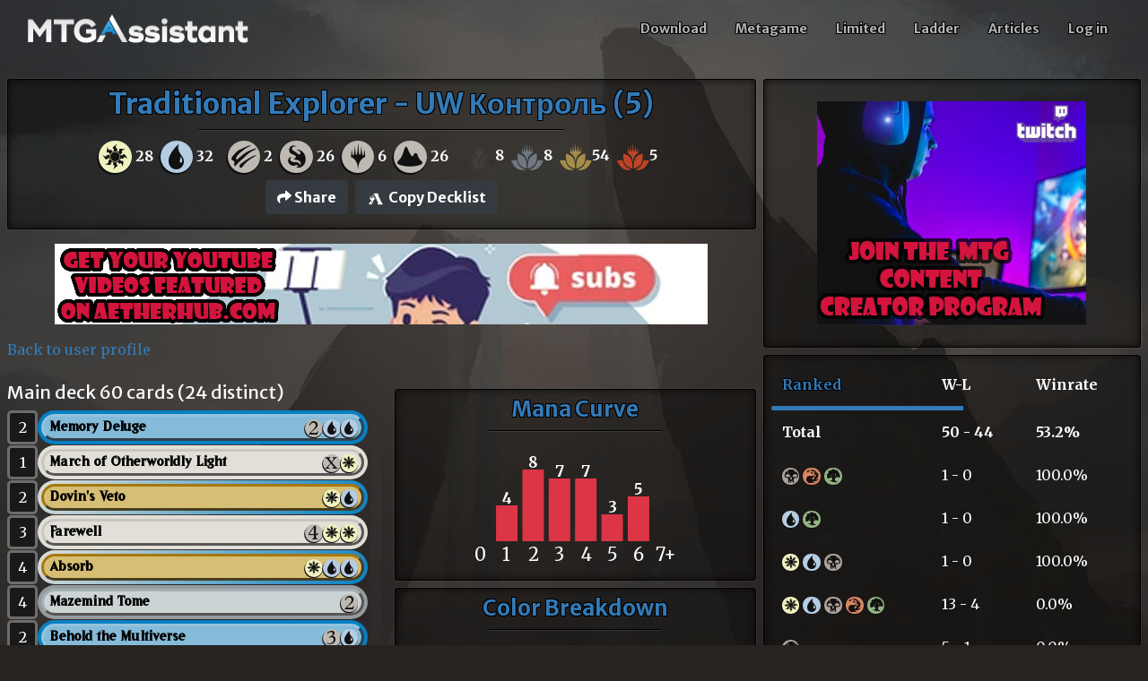

--- FILE ---
content_type: text/html; charset=utf-8
request_url: https://mtgaassistant.net/User/ZimRy/Deck/a5332628-faca-4152-a0f1-70ee11e78ba3
body_size: 99619
content:
<!DOCTYPE html>
<html prefix="og: http://ogp.me/ns#" lang="en">
<head>
    <link rel="preconnect" href="https://www.googletagmanager.com">
    <meta charset="utf-8" />
    <meta name="viewport" content="width=device-width, initial-scale=1, shrink-to-fit=no">
    <meta name="keywords" content="mtga deck tracker, deck tracker, mtga tracker, mtga assistant, mtga draft ratings, mtg, mtga, magic, magic arena deck tracker, mtga helper, mtga collection tracker" />
    <meta name="description" content="UW &#x41A;&#x43E;&#x43D;&#x442;&#x440;&#x43E;&#x43B;&#x44C; (5). Magic the Gathering and MTG Arena deck lists" />
    <meta property="og:title" content="Deck UW &#x41A;&#x43E;&#x43D;&#x442;&#x440;&#x43E;&#x43B;&#x44C; (5)" />
    <meta property="og:description" content="UW &#x41A;&#x43E;&#x43D;&#x442;&#x440;&#x43E;&#x43B;&#x44C; (5). Magic the Gathering and MTG Arena deck lists" />
    <meta property="og:image" content="https://mtgaassistantstorage.b-cdn.net/img/social.jpg" />
    <meta name="twitter:image" content="https://mtgaassistantstorage.b-cdn.net/img/social.jpg" />
    <link rel="icon" type="image/png" href="https://mtgaassistantstorage.b-cdn.net/img/icons/favicon-16.png" sizes="16x16">
    <link rel="icon" type="image/png" href="https://mtgaassistantstorage.b-cdn.net/img/icons/favicon-32.png" sizes="32x32">
    <link rel="icon" type="image/png" href="https://mtgaassistantstorage.b-cdn.net/img/icons/favicon-57.png" sizes="57x57">
    <link rel="icon" type="image/png" href="https://mtgaassistantstorage.b-cdn.net/img/icons/favicon-76.png" sizes="76x76">
    <link rel="icon" type="image/png" href="https://mtgaassistantstorage.b-cdn.net/img/icons/favicon-96.png" sizes="96x96">
    <link rel="icon" type="image/png" href="https://mtgaassistantstorage.b-cdn.net/img/icons/favicon-128.png" sizes="128x128">
    <link rel="icon" type="image/png" href="https://mtgaassistantstorage.b-cdn.net/img/icons/favicon-192.png" sizes="192x192">
    <link rel="icon" type="image/png" href="https://mtgaassistantstorage.b-cdn.net/img/icons/favicon-196.png" sizes="196x196">
    <link rel="icon" type="image/png" href="https://mtgaassistantstorage.b-cdn.net/img/icons/favicon-228.png" sizes="228x228">
    <link rel="apple-touch-icon" href="https://mtgaassistantstorage.b-cdn.net/img/icons/favicon-120.png" sizes="120x120">
    <link rel="apple-touch-icon" href="https://mtgaassistantstorage.b-cdn.net/img/icons/favicon-152.png" sizes="152x152">
    <link rel="apple-touch-icon" href="https://mtgaassistantstorage.b-cdn.net/img/icons/favicon-180.png" sizes="180x180">
    
    <meta property="og:type" content="website" />

    <title>Deck UW &#x41A;&#x43E;&#x43D;&#x442;&#x440;&#x43E;&#x43B;&#x44C; (5)</title>
    <script>
        (function (w, d, s, l, i) {
            w[l] = w[l] || []; w[l].push({
                'gtm.start':
                    new Date().getTime(), event: 'gtm.js'
            }); var f = d.getElementsByTagName(s)[0],
                j = d.createElement(s), dl = l != 'dataLayer' ? '&l=' + l : ''; j.async = true; j.src =
                    'https://www.googletagmanager.com/gtm.js?id=' + i + dl; f.parentNode.insertBefore(j, f);
        })(window, document, 'script', 'dataLayer', 'GTM-PF2HFMP');</script>
    <link href="https://fonts.googleapis.com/css?family=Roboto" rel="preload" as="style" type="text/css">
    <link rel="stylesheet" href="https://mtgaassistantstorage.b-cdn.net/lib/mana-icons/css/mana.min.css?v=7SX_Mf02Ayg64SMWc95-Np6VfsnoxuepFyn5TCKBKZ4" />
    <link rel="stylesheet" href="https://mtgaassistantstorage.b-cdn.net/lib/keyrune/css/keyrune.min.css?v=7dFlAecTvRh7LcwH9JuIHAnak0_S9wTbbMhq6rmIGpU" />
    <link rel="stylesheet" href="https://mtgaassistantstorage.b-cdn.net/css/default.css?v=skmbOQ3Kxb1moHfOKieXjG0Z83zrnkF4Cc0Z_Ndl0qg" />
    <link rel="stylesheet" href="https://mtgaassistantstorage.b-cdn.net/css/assistant-default.css?v=IiiAF_At50kkZi4UQxr-svMv00jqc_PjdAkgvtlGPBA" />
    <link rel="stylesheet" href="https://mtgaassistantstorage.b-cdn.net/lib/fontawesome-free/css/all.min.css?v=ljws-37BIc-MV-Kf8fxlT7xnhoI7bMZjbxyfY3XIjUg" />
    <link rel="stylesheet" href="https://mtgaassistantstorage.b-cdn.net/css/shared/zones.css?v=IKPv5WOW4P3uGvjMs7ospVRQ6LBfQ73c1jRlvx6D2s4" />
    
        <link rel="stylesheet" href="https://mtgaassistantstorage.b-cdn.net/lib/flags/css/flag-icon.css?v=ZnTmHSzNd3OwPuKWrtcLp6aMLCkAB3avNFcRfnxSkSU" />
        <link rel="stylesheet" href="https://mtgaassistantstorage.b-cdn.net/lib/chartist/css/chartist.min.css?v=8ryUrzJyJb1xDnqEdMbVghDRTa1ePFuqpwNWN3Anog4" />
        <link rel="stylesheet" href="https://mtgaassistantstorage.b-cdn.net/lib/chartist/css/chartist-plugin-tooltip.css?v=Ml6hKcxBCah9TkaWW5Lts7H_Tle-8G2KUIummoLyrT4" />
        <link rel="stylesheet" href="https://mtgaassistantstorage.b-cdn.net/css/shared/decklist.css?v=5ATA4zq6NvT44y4g6RS_qA_B1S894HOB9-H1ik4NZ4o" />
        <link rel="stylesheet" href="https://mtgaassistantstorage.b-cdn.net/css/shared/cardinfo-modal.css?v=pnfI8ISD5KzaoK_AnojKtCOYWLGj-Ti3uT-2DLNSWkc" />
        <link rel="stylesheet" href="https://mtgaassistantstorage.b-cdn.net/css/meta-deck.css?v=6iJsI5OHGUHkGa2u891aL9qQB5V0frrnnLbDq0hLVMc" />

    <script type="text/javascript">!function(T,l,y){var S=T.location,k="script",D="instrumentationKey",C="ingestionendpoint",I="disableExceptionTracking",E="ai.device.",b="toLowerCase",w="crossOrigin",N="POST",e="appInsightsSDK",t=y.name||"appInsights";(y.name||T[e])&&(T[e]=t);var n=T[t]||function(d){var g=!1,f=!1,m={initialize:!0,queue:[],sv:"5",version:2,config:d};function v(e,t){var n={},a="Browser";return n[E+"id"]=a[b](),n[E+"type"]=a,n["ai.operation.name"]=S&&S.pathname||"_unknown_",n["ai.internal.sdkVersion"]="javascript:snippet_"+(m.sv||m.version),{time:function(){var e=new Date;function t(e){var t=""+e;return 1===t.length&&(t="0"+t),t}return e.getUTCFullYear()+"-"+t(1+e.getUTCMonth())+"-"+t(e.getUTCDate())+"T"+t(e.getUTCHours())+":"+t(e.getUTCMinutes())+":"+t(e.getUTCSeconds())+"."+((e.getUTCMilliseconds()/1e3).toFixed(3)+"").slice(2,5)+"Z"}(),iKey:e,name:"Microsoft.ApplicationInsights."+e.replace(/-/g,"")+"."+t,sampleRate:100,tags:n,data:{baseData:{ver:2}}}}var h=d.url||y.src;if(h){function a(e){var t,n,a,i,r,o,s,c,u,p,l;g=!0,m.queue=[],f||(f=!0,t=h,s=function(){var e={},t=d.connectionString;if(t)for(var n=t.split(";"),a=0;a<n.length;a++){var i=n[a].split("=");2===i.length&&(e[i[0][b]()]=i[1])}if(!e[C]){var r=e.endpointsuffix,o=r?e.location:null;e[C]="https://"+(o?o+".":"")+"dc."+(r||"services.visualstudio.com")}return e}(),c=s[D]||d[D]||"",u=s[C],p=u?u+"/v2/track":d.endpointUrl,(l=[]).push((n="SDK LOAD Failure: Failed to load Application Insights SDK script (See stack for details)",a=t,i=p,(o=(r=v(c,"Exception")).data).baseType="ExceptionData",o.baseData.exceptions=[{typeName:"SDKLoadFailed",message:n.replace(/\./g,"-"),hasFullStack:!1,stack:n+"\nSnippet failed to load ["+a+"] -- Telemetry is disabled\nHelp Link: https://go.microsoft.com/fwlink/?linkid=2128109\nHost: "+(S&&S.pathname||"_unknown_")+"\nEndpoint: "+i,parsedStack:[]}],r)),l.push(function(e,t,n,a){var i=v(c,"Message"),r=i.data;r.baseType="MessageData";var o=r.baseData;return o.message='AI (Internal): 99 message:"'+("SDK LOAD Failure: Failed to load Application Insights SDK script (See stack for details) ("+n+")").replace(/\"/g,"")+'"',o.properties={endpoint:a},i}(0,0,t,p)),function(e,t){if(JSON){var n=T.fetch;if(n&&!y.useXhr)n(t,{method:N,body:JSON.stringify(e),mode:"cors"});else if(XMLHttpRequest){var a=new XMLHttpRequest;a.open(N,t),a.setRequestHeader("Content-type","application/json"),a.send(JSON.stringify(e))}}}(l,p))}function i(e,t){f||setTimeout(function(){!t&&m.core||a()},500)}var e=function(){var n=l.createElement(k);n.src=h;var e=y[w];return!e&&""!==e||"undefined"==n[w]||(n[w]=e),n.onload=i,n.onerror=a,n.onreadystatechange=function(e,t){"loaded"!==n.readyState&&"complete"!==n.readyState||i(0,t)},n}();y.ld<0?l.getElementsByTagName("head")[0].appendChild(e):setTimeout(function(){l.getElementsByTagName(k)[0].parentNode.appendChild(e)},y.ld||0)}try{m.cookie=l.cookie}catch(p){}function t(e){for(;e.length;)!function(t){m[t]=function(){var e=arguments;g||m.queue.push(function(){m[t].apply(m,e)})}}(e.pop())}var n="track",r="TrackPage",o="TrackEvent";t([n+"Event",n+"PageView",n+"Exception",n+"Trace",n+"DependencyData",n+"Metric",n+"PageViewPerformance","start"+r,"stop"+r,"start"+o,"stop"+o,"addTelemetryInitializer","setAuthenticatedUserContext","clearAuthenticatedUserContext","flush"]),m.SeverityLevel={Verbose:0,Information:1,Warning:2,Error:3,Critical:4};var s=(d.extensionConfig||{}).ApplicationInsightsAnalytics||{};if(!0!==d[I]&&!0!==s[I]){var c="onerror";t(["_"+c]);var u=T[c];T[c]=function(e,t,n,a,i){var r=u&&u(e,t,n,a,i);return!0!==r&&m["_"+c]({message:e,url:t,lineNumber:n,columnNumber:a,error:i}),r},d.autoExceptionInstrumented=!0}return m}(y.cfg);function a(){y.onInit&&y.onInit(n)}(T[t]=n).queue&&0===n.queue.length?(n.queue.push(a),n.trackPageView({})):a()}(window,document,{
src: "https://js.monitor.azure.com/scripts/b/ai.2.min.js", // The SDK URL Source
crossOrigin: "anonymous", 
cfg: { // Application Insights Configuration
    connectionString: 'InstrumentationKey=8bad17fb-bf40-42c2-b237-fa1d6a87b300;IngestionEndpoint=https://eastus2-3.in.applicationinsights.azure.com/;LiveEndpoint=https://eastus2.livediagnostics.monitor.azure.com/'
}});</script>
        <script src="https://mtgaassistantstorage.b-cdn.net/js/shared/zones.js?v=2SIWtgLPFA7rnn22hwo6GuIAjDcLwftUIM-RdwohelI"></script>
    <script type="application/ld+json">
        {
        "@context":"https://schema.org",
        "@graph":[
        {
        "@type":"Organization",
        "@id":"https://aetherhub.com/#organization",
        "name":"AetherHub",
        "url":"https://aetherhub.com/",
        "sameAs":[
        "https://facebook.com/AetherHubMedia",
        "https://twitter.com/AetherHubMedia"
        ],
        "logo":{
        "@type":"ImageObject",
        "@id":"https://aetherhub.com/#logo",
        "inLanguage":"en-US",
        "url":"https://mtgaassistantstorage.b-cdn.net/images/AetherhubLogo320.png",
        "width":320,
        "height":137,
        "caption":"AetherHub"
        },
        "image":{
        "@id":"https://aetherhub.com/#logo"
        }
        },
        {
        "@type":"WebSite",
        "@id":"https://mtgaassistant.net/#website",
        "url":"https://mtgaassistant.net/",
        "name":"MTGA Assistant",
        "description":"MTG Arena deck tracker, draft helper, collection summary, deck statistics, and metagame analytics. The most feature-complete MTG Arena extension out there. Level up your digital Magic experience with the MTGA Assistant deck tracker.",
        "publisher":{
        "@id":"https://aetherhub.com/#organization"
        },
        "inLanguage":"en-US"
        }
        ]
        }
    </script>

</head>
<body data-base="" id="page-top">
    
    <nav class="navbar navbar-expand-lg navbar-light fixed-top py-3" id="mainNav">
        <div class="container">
            <a class="navbar-brand js-scroll-trigger" href="/"><img id="logo-light" src="https://mtgaassistantstorage.b-cdn.net/img/mtga-assistant-logo-light.png" width="246" height="32"><img id="logo-dark" class="scroll-hide" src="https://mtgaassistantstorage.b-cdn.net/img/mtga-assistant-logo-dark.png" width="246" height="32"></a>
            <button class="navbar-toggler navbar-toggler-right" type="button" data-toggle="collapse" data-target="#navbarResponsive" aria-controls="navbarResponsive" aria-expanded="false" aria-label="Toggle navigation">
                <span class="navbar-toggler-icon"></span>
            </button>
            <div class="collapse navbar-collapse" id="navbarResponsive">
                <ul class="navbar-nav ml-auto my-2 my-lg-0">
                    <li class="nav-item">
                        <a class="nav-link js-scroll-trigger " href="/Download">Download</a>
                    </li>
                    <li class="nav-item">
                        <a class="nav-link js-scroll-trigger " href="/Meta">Metagame</a>
                    </li>
                    <li class="nav-item">
                        <a class="nav-link js-scroll-trigger " href="/Limited">Limited</a>
                    </li>
                    <li class="nav-item">
                        <a class="nav-link js-scroll-trigger " href="/Ladder/Constructed">Ladder</a>
                    </li>
                    <li class="nav-item">
                        <a class="nav-link js-scroll-trigger " href="/Article">Articles</a>
                    </li>
                        <li class="nav-item">
                            <a class="nav-link" href="/Account/Login" rel="nofollow">Log in</a>
                        </li>
                </ul>
            </div>
        </div>
    </nav>
     <div class="body-wrapper">
        <div class="bg-image-top" style="background-image: url('https://mtgaassistantstorage.b-cdn.net/img/backgrounds/land-island-3.jpg');"></div>
<section class="page-section text-white">
<div class="row mr-2 ml-2 mt-4">
    <div class="col-xs-12 col-sm-12 col-md-12 col-lg-9 col-xl-8 pl-0 pr-0 pr-lg-2">
         <div class="d-flex flex-row justify-content-start mb-2 shadow-box">
            <div class="w-100 pb-2">
                <h2 class="text-center">Traditional Explorer - UW &#x41A;&#x43E;&#x43D;&#x442;&#x440;&#x43E;&#x43B;&#x44C; (5)</h2>
                <div class="hr-box-banner mb-2"></div>
                <div class="d-flex justify-content-center flex-wrap w-100 font-weight-bold">
                    <div class="mt-1 d-flex justify-content-start">
                                <span class="mr-2"><i class="ms ms-w ms-cost ms-shadow ms-2x"></i> 28</span>
                                <span class="mr-2"><i class="ms ms-u ms-cost ms-shadow ms-2x"></i> 32</span>
                    </div>
                    <div class="ml-2 mt-1 d-flex justify-content-start">
                        <span class="mr-2"><i class="ms ms-cost ms-shadow ms-creature ms-2x ms-fw" title="Creatures"></i> 2</span>
                        <span class="mr-2"><i class="ms ms-cost ms-shadow ms-sorcery ms-2x ms-fw" title="Non-Creatures"></i> 26</span>
                        <span class="mr-2"><i class="ms ms-cost ms-shadow ms-planeswalker ms-2x ms-fw" title="Planeswalkers"></i> 6</span>
                        <span class="mr-2"><i class="ms ms-cost ms-shadow ms-land ms-2x ms-fw" title="Lands"></i> 26</span>
                    </div>
                    <div class="ml-2 mt-1 d-flex justify-content-center">
                        <span class="mr-2">
                            <i class="ms ms-rarity ms-3x ss-grad ss-common" title="Commons"></i><b>8</b>
                        </span>
                        <span class="mr-2">
                            <i class="ms ms-rarity ms-3x ss-uncommon" title="Uncommons"></i><b>8</b>
                        </span>
                        <span class="mr-2">
                            <i class="ms ms-rarity ms-3x ss-rare" title="Rares"></i><b>54</b>
                        </span>
                        <span class="mr-2">
                            <i class="ms ms-rarity ms-3x ss-mythic" title="Mythic Rares"></i><b>5</b>
                        </span>
                    </div>
                </div>
                <div class="row mt-2">
                    <div class="col-md-12 d-flex justify-content-center">
                                <div class="dropdown mr-2">
                                    <button class="btn btn-dark" type="button" id="dropdownMenuButton" data-toggle="dropdown" aria-haspopup="true" aria-expanded="false">
                                        <b><i class="fas fa-share"></i> <span class="d-none d-md-inline">Share</span></b>
                                    </button>
                                    <div class="dropdown-menu" aria-labelledby="dropdownMenuButton">
                                        <a class="dropdown-item"
                                   href="https://facebook.com/sharer/sharer.php?u=https://mtgaassistant.net/User/ZimRy/Deck/a5332628-faca-4152-a0f1-70ee11e78ba3"
                                   target="_blank" rel="noopener nofollow" title="Share deck on Facebook">
                                            <span class="fab fa-facebook-f fa-fw"></span> <b>Share</b>
                                        </a>
                                        <a class="dropdown-item"
                                   href="https://twitter.com/share?url=https://mtgaassistant.net/User/ZimRy/Deck/a5332628-faca-4152-a0f1-70ee11e78ba3"
                                   target="_blank" rel="noopener nofollow" title="Share deck on Twitter">
                                            <span class="fab fa-twitter fa-fw"></span> <b>Tweet</b>
                                        </a>
                                        <a class="dropdown-item clipboardjs" data-clipboard-text="https://mtgaassistant.net/User/ZimRy/Deck/a5332628-faca-4152-a0f1-70ee11e78ba3" href="javascript:void(0)">
                                            <span class="fas fa-copy fa-fw"></span> <b>Copy URL</b>
                                        </a>
                                    </div>
                                </div>
                            <div>
                            <a href="#importModal" onclick="javascript:copyDecklist('a5332628-faca-4152-a0f1-70ee11e78ba3')" data-deckid="a5332628-faca-4152-a0f1-70ee11e78ba3" data-username="ZimRy" data-fetched="false" data-toggle="modal" data-fetch="true" class="btn btn-dark mtgaExport"><i class="ss ss-parl3 ss-fw"></i> <b>Copy Decklist</b></a>
                        </div>
                    </div>
                </div>
            </div>
        </div>
        <div id="zone1"></div>
<script type="text/javascript">
    if (window.innerWidth >= 730) {
        window['nitroAds'].createAd('zone1', { "floor": 0.05, "refreshLimit": 10, "refreshTime": 30, "renderVisibleOnly": false, "refreshVisibleOnly": true, "sizes": [[728, 90]] });

        document.addEventListener("DOMContentLoaded", function (event) {
            setTimeout(function () {
                if (typeof window.nitroAds.loaded === 'undefined' && !window.nitroAds.loaded && window.zone1 && window.innerWidth >= 799) {
                    var rng = Math.floor(Math.random() * window.zone1.length);
                    document.getElementById('zone1').innerHTML = '<a href="' + window.zone1[rng].link + '?utm_source=mtgaassistant&utm_medium=webad&utm_campaign=' + window.zone1[rng].img.replace('.jpg', '') + '" target="_blank" rel="noopener nofollow"><img src="' + window.imgPath + window.zone1[rng].img + '" width="728" height="90" alt=""/></a>';
                }
            }, 2000);
        });
    }
</script>

        <div class="mt-2 mb-2">
            <a href="/User/ZimRy">Back to user profile</a>
        </div>
        <div class="">
            <div class="tab-content col-lg-12 p-0 lazytab" data-loader="tabLoad">
                <div class="" id="tab_full_0">
                    <div class="row mt-4">
                        <div class="col-xs-12 col-sm-12 col-md-6 col-lg-6">
                            <h5>Main deck 60 cards (24 distinct) </h5>
                            <div class="deck-container mb-3">
                                        <div class="ae-card-row d-flex" onclick="javascript:openCardInfoModal('Memory Deluge', 'https://aetherhub.b-cdn.net/images/cards/mtg-MID/Memory%20Deluge.62.jpg')">
                                            <div class="ae-quantity">2</div>
                                            <div class="d-flex w-100 ae-card-linewrap card-border-u" data-img="https://aetherhub.b-cdn.net/images/cards/mtg-MID/Memory%20Deluge.62.jpg">
                                                <div class="ae-cardname flex-grow-1 d-flex card-color-core card-core-u">
                                                    <div class="flex-grow-1 displayed-name">Memory Deluge</div>
                                                    <div class="text-right mana-symbol"><i class='ms ms-2 ms-cost ms-shadow'></i><i class='ms ms-u ms-cost ms-shadow'></i><i class='ms ms-u ms-cost ms-shadow'></i></div>
                                                </div>
                                            </div>
                                            <div class="card-img-hover">
                                                <img src="https://aetherhub.b-cdn.net/images/cards/mtg-MID/Memory%20Deluge.62.jpg" />
                                            </div>
                                        </div>
                                        <div class="ae-card-row d-flex" onclick="javascript:openCardInfoModal('March of Otherworldly Light', 'https://aetherhub.b-cdn.net/images/cards/mtg-NEO/March%20of%20Otherworldly%20Light.28.jpg')">
                                            <div class="ae-quantity">1</div>
                                            <div class="d-flex w-100 ae-card-linewrap card-border-w" data-img="https://aetherhub.b-cdn.net/images/cards/mtg-NEO/March%20of%20Otherworldly%20Light.28.jpg">
                                                <div class="ae-cardname flex-grow-1 d-flex card-color-core card-core-w">
                                                    <div class="flex-grow-1 displayed-name">March of Otherworldly Light</div>
                                                    <div class="text-right mana-symbol"><i class='ms ms-x ms-cost ms-shadow'></i><i class='ms ms-w ms-cost ms-shadow'></i></div>
                                                </div>
                                            </div>
                                            <div class="card-img-hover">
                                                <img src="https://aetherhub.b-cdn.net/images/cards/mtg-NEO/March%20of%20Otherworldly%20Light.28.jpg" />
                                            </div>
                                        </div>
                                        <div class="ae-card-row d-flex" onclick="javascript:openCardInfoModal('Dovin&#x27;s Veto', 'https://aetherhub.b-cdn.net/images/cards/mtg-WAR/Dovin%27s%20Veto.jpg')">
                                            <div class="ae-quantity">2</div>
                                            <div class="d-flex w-100 ae-card-linewrap card-border-wu" data-img="https://aetherhub.b-cdn.net/images/cards/mtg-WAR/Dovin%27s%20Veto.jpg">
                                                <div class="ae-cardname flex-grow-1 d-flex card-color-core card-core-wu">
                                                    <div class="flex-grow-1 displayed-name">Dovin&#x27;s Veto</div>
                                                    <div class="text-right mana-symbol"><i class='ms ms-w ms-cost ms-shadow'></i><i class='ms ms-u ms-cost ms-shadow'></i></div>
                                                </div>
                                            </div>
                                            <div class="card-img-hover">
                                                <img src="https://aetherhub.b-cdn.net/images/cards/mtg-WAR/Dovin%27s%20Veto.jpg" />
                                            </div>
                                        </div>
                                        <div class="ae-card-row d-flex" onclick="javascript:openCardInfoModal('Farewell', 'https://aetherhub.b-cdn.net/images/cards/mtg-NEO/Farewell.13.jpg')">
                                            <div class="ae-quantity">3</div>
                                            <div class="d-flex w-100 ae-card-linewrap card-border-w" data-img="https://aetherhub.b-cdn.net/images/cards/mtg-NEO/Farewell.13.jpg">
                                                <div class="ae-cardname flex-grow-1 d-flex card-color-core card-core-w">
                                                    <div class="flex-grow-1 displayed-name">Farewell</div>
                                                    <div class="text-right mana-symbol"><i class='ms ms-4 ms-cost ms-shadow'></i><i class='ms ms-w ms-cost ms-shadow'></i><i class='ms ms-w ms-cost ms-shadow'></i></div>
                                                </div>
                                            </div>
                                            <div class="card-img-hover">
                                                <img src="https://aetherhub.b-cdn.net/images/cards/mtg-NEO/Farewell.13.jpg" />
                                            </div>
                                        </div>
                                        <div class="ae-card-row d-flex" onclick="javascript:openCardInfoModal('Absorb', 'https://aetherhub.b-cdn.net/images/cards/mtg-RNA/Absorb.jpg')">
                                            <div class="ae-quantity">4</div>
                                            <div class="d-flex w-100 ae-card-linewrap card-border-wu" data-img="https://aetherhub.b-cdn.net/images/cards/mtg-RNA/Absorb.jpg">
                                                <div class="ae-cardname flex-grow-1 d-flex card-color-core card-core-wu">
                                                    <div class="flex-grow-1 displayed-name">Absorb</div>
                                                    <div class="text-right mana-symbol"><i class='ms ms-w ms-cost ms-shadow'></i><i class='ms ms-u ms-cost ms-shadow'></i><i class='ms ms-u ms-cost ms-shadow'></i></div>
                                                </div>
                                            </div>
                                            <div class="card-img-hover">
                                                <img src="https://aetherhub.b-cdn.net/images/cards/mtg-RNA/Absorb.jpg" />
                                            </div>
                                        </div>
                                        <div class="ae-card-row d-flex" onclick="javascript:openCardInfoModal('Mazemind Tome', 'https://aetherhub.b-cdn.net/images/cards/mtg-M21/Mazemind%20Tome.jpg')">
                                            <div class="ae-quantity">4</div>
                                            <div class="d-flex w-100 ae-card-linewrap card-border-" data-img="https://aetherhub.b-cdn.net/images/cards/mtg-M21/Mazemind%20Tome.jpg">
                                                <div class="ae-cardname flex-grow-1 d-flex card-color-core card-core-">
                                                    <div class="flex-grow-1 displayed-name">Mazemind Tome</div>
                                                    <div class="text-right mana-symbol"><i class='ms ms-2 ms-cost ms-shadow'></i></div>
                                                </div>
                                            </div>
                                            <div class="card-img-hover">
                                                <img src="https://aetherhub.b-cdn.net/images/cards/mtg-M21/Mazemind%20Tome.jpg" />
                                            </div>
                                        </div>
                                        <div class="ae-card-row d-flex" onclick="javascript:openCardInfoModal('Behold the Multiverse', 'https://aetherhub.b-cdn.net/images/cards/mtg-KHM/Behold%20the%20Multiverse.jpg')">
                                            <div class="ae-quantity">2</div>
                                            <div class="d-flex w-100 ae-card-linewrap card-border-u" data-img="https://aetherhub.b-cdn.net/images/cards/mtg-KHM/Behold%20the%20Multiverse.jpg">
                                                <div class="ae-cardname flex-grow-1 d-flex card-color-core card-core-u">
                                                    <div class="flex-grow-1 displayed-name">Behold the Multiverse</div>
                                                    <div class="text-right mana-symbol"><i class='ms ms-3 ms-cost ms-shadow'></i><i class='ms ms-u ms-cost ms-shadow'></i></div>
                                                </div>
                                            </div>
                                            <div class="card-img-hover">
                                                <img src="https://aetherhub.b-cdn.net/images/cards/mtg-KHM/Behold%20the%20Multiverse.jpg" />
                                            </div>
                                        </div>
                                        <div class="ae-card-row d-flex" onclick="javascript:openCardInfoModal('Supreme Verdict', 'https://aetherhub.b-cdn.net/images/cards/mtg-RTR/Supreme%20Verdict.jpg')">
                                            <div class="ae-quantity">3</div>
                                            <div class="d-flex w-100 ae-card-linewrap card-border-wu" data-img="https://aetherhub.b-cdn.net/images/cards/mtg-RTR/Supreme%20Verdict.jpg">
                                                <div class="ae-cardname flex-grow-1 d-flex card-color-core card-core-wu">
                                                    <div class="flex-grow-1 displayed-name">Supreme Verdict</div>
                                                    <div class="text-right mana-symbol"><i class='ms ms-1 ms-cost ms-shadow'></i><i class='ms ms-w ms-cost ms-shadow'></i><i class='ms ms-w ms-cost ms-shadow'></i><i class='ms ms-u ms-cost ms-shadow'></i></div>
                                                </div>
                                            </div>
                                            <div class="card-img-hover">
                                                <img src="https://aetherhub.b-cdn.net/images/cards/mtg-RTR/Supreme%20Verdict.jpg" />
                                            </div>
                                        </div>
                                        <div class="ae-card-row d-flex" onclick="javascript:openCardInfoModal('Soul Partition', 'https://aetherhub.b-cdn.net/images/cards/mtg-BRO/Soul%20Partition.26.jpg')">
                                            <div class="ae-quantity">2</div>
                                            <div class="d-flex w-100 ae-card-linewrap card-border-w" data-img="https://aetherhub.b-cdn.net/images/cards/mtg-BRO/Soul%20Partition.26.jpg">
                                                <div class="ae-cardname flex-grow-1 d-flex card-color-core card-core-w">
                                                    <div class="flex-grow-1 displayed-name">Soul Partition</div>
                                                    <div class="text-right mana-symbol"><i class='ms ms-1 ms-cost ms-shadow'></i><i class='ms ms-w ms-cost ms-shadow'></i></div>
                                                </div>
                                            </div>
                                            <div class="card-img-hover">
                                                <img src="https://aetherhub.b-cdn.net/images/cards/mtg-BRO/Soul%20Partition.26.jpg" />
                                            </div>
                                        </div>
                                        <div class="ae-card-row d-flex" onclick="javascript:openCardInfoModal('Pithing Needle', 'https://aetherhub.b-cdn.net/images/cards/mtg-MID/Pithing%20Needle.257.jpg')">
                                            <div class="ae-quantity">3</div>
                                            <div class="d-flex w-100 ae-card-linewrap card-border-" data-img="https://aetherhub.b-cdn.net/images/cards/mtg-MID/Pithing%20Needle.257.jpg">
                                                <div class="ae-cardname flex-grow-1 d-flex card-color-core card-core-">
                                                    <div class="flex-grow-1 displayed-name">Pithing Needle</div>
                                                    <div class="text-right mana-symbol"><i class='ms ms-1 ms-cost ms-shadow'></i></div>
                                                </div>
                                            </div>
                                            <div class="card-img-hover">
                                                <img src="https://aetherhub.b-cdn.net/images/cards/mtg-MID/Pithing%20Needle.257.jpg" />
                                            </div>
                                        </div>
                                        <div class="ae-card-row d-flex" onclick="javascript:openCardInfoModal('Teferi, Hero of Dominaria', 'https://aetherhub.b-cdn.net/images/cards/mtg-DOM/Teferi%2C%20Hero%20of%20Dominaria.jpg')">
                                            <div class="ae-quantity">3</div>
                                            <div class="d-flex w-100 ae-card-linewrap card-border-wu" data-img="https://aetherhub.b-cdn.net/images/cards/mtg-DOM/Teferi%2C%20Hero%20of%20Dominaria.jpg">
                                                <div class="ae-cardname flex-grow-1 d-flex card-color-core card-core-wu">
                                                    <div class="flex-grow-1 displayed-name">Teferi, Hero of Dominaria</div>
                                                    <div class="text-right mana-symbol"><i class='ms ms-3 ms-cost ms-shadow'></i><i class='ms ms-w ms-cost ms-shadow'></i><i class='ms ms-u ms-cost ms-shadow'></i></div>
                                                </div>
                                            </div>
                                            <div class="card-img-hover">
                                                <img src="https://aetherhub.b-cdn.net/images/cards/mtg-DOM/Teferi%2C%20Hero%20of%20Dominaria.jpg" />
                                            </div>
                                        </div>
                                        <div class="ae-card-row d-flex" onclick="javascript:openCardInfoModal('Narset, Parter of Veils', 'https://aetherhub.b-cdn.net/images/cards/mtg-WAR/Narset%2C%20Parter%20of%20Veils.61.jpg')">
                                            <div class="ae-quantity">3</div>
                                            <div class="d-flex w-100 ae-card-linewrap card-border-u" data-img="https://aetherhub.b-cdn.net/images/cards/mtg-WAR/Narset%2C%20Parter%20of%20Veils.61.jpg">
                                                <div class="ae-cardname flex-grow-1 d-flex card-color-core card-core-u">
                                                    <div class="flex-grow-1 displayed-name">Narset, Parter of Veils</div>
                                                    <div class="text-right mana-symbol"><i class='ms ms-1 ms-cost ms-shadow'></i><i class='ms ms-u ms-cost ms-shadow'></i><i class='ms ms-u ms-cost ms-shadow'></i></div>
                                                </div>
                                            </div>
                                            <div class="card-img-hover">
                                                <img src="https://aetherhub.b-cdn.net/images/cards/mtg-WAR/Narset%2C%20Parter%20of%20Veils.61.jpg" />
                                            </div>
                                        </div>
                                        <div class="ae-card-row d-flex" onclick="javascript:openCardInfoModal('Dream Trawler', 'https://aetherhub.b-cdn.net/images/cards/mtg-THB/Dream%20Trawler.214.jpg')">
                                            <div class="ae-quantity">2</div>
                                            <div class="d-flex w-100 ae-card-linewrap card-border-wu" data-img="https://aetherhub.b-cdn.net/images/cards/mtg-THB/Dream%20Trawler.214.jpg">
                                                <div class="ae-cardname flex-grow-1 d-flex card-color-core card-core-wu">
                                                    <div class="flex-grow-1 displayed-name">Dream Trawler</div>
                                                    <div class="text-right mana-symbol"><i class='ms ms-2 ms-cost ms-shadow'></i><i class='ms ms-w ms-cost ms-shadow'></i><i class='ms ms-w ms-cost ms-shadow'></i><i class='ms ms-u ms-cost ms-shadow'></i><i class='ms ms-u ms-cost ms-shadow'></i></div>
                                                </div>
                                            </div>
                                            <div class="card-img-hover">
                                                <img src="https://aetherhub.b-cdn.net/images/cards/mtg-THB/Dream%20Trawler.214.jpg" />
                                            </div>
                                        </div>
                                        <div class="ae-card-row d-flex" onclick="javascript:openCardInfoModal('Island', 'https://aetherhub.b-cdn.net/images/cards/mtg-SNC/Island.265.jpg')">
                                            <div class="ae-quantity">3</div>
                                            <div class="d-flex w-100 ae-card-linewrap card-border-u" data-img="https://aetherhub.b-cdn.net/images/cards/mtg-SNC/Island.265.jpg">
                                                <div class="ae-cardname flex-grow-1 d-flex card-color-core card-core-u">
                                                    <div class="flex-grow-1 displayed-name">Island</div>
                                                    <div class="text-right mana-symbol"></div>
                                                </div>
                                            </div>
                                            <div class="card-img-hover">
                                                <img src="https://aetherhub.b-cdn.net/images/cards/mtg-SNC/Island.265.jpg" />
                                            </div>
                                        </div>
                                        <div class="ae-card-row d-flex" onclick="javascript:openCardInfoModal('Plains', 'https://aetherhub.b-cdn.net/images/cards/mtg-SNC/Plains.263.jpg')">
                                            <div class="ae-quantity">3</div>
                                            <div class="d-flex w-100 ae-card-linewrap card-border-w" data-img="https://aetherhub.b-cdn.net/images/cards/mtg-SNC/Plains.263.jpg">
                                                <div class="ae-cardname flex-grow-1 d-flex card-color-core card-core-w">
                                                    <div class="flex-grow-1 displayed-name">Plains</div>
                                                    <div class="text-right mana-symbol"></div>
                                                </div>
                                            </div>
                                            <div class="card-img-hover">
                                                <img src="https://aetherhub.b-cdn.net/images/cards/mtg-SNC/Plains.263.jpg" />
                                            </div>
                                        </div>
                                        <div class="ae-card-row d-flex" onclick="javascript:openCardInfoModal('Eiganjo, Seat of the Empire', 'https://aetherhub.b-cdn.net/images/cards/mtg-NEO/Eiganjo%2C%20Seat%20of%20the%20Empire.268.jpg')">
                                            <div class="ae-quantity">1</div>
                                            <div class="d-flex w-100 ae-card-linewrap card-border-w" data-img="https://aetherhub.b-cdn.net/images/cards/mtg-NEO/Eiganjo%2C%20Seat%20of%20the%20Empire.268.jpg">
                                                <div class="ae-cardname flex-grow-1 d-flex card-color-core card-core-w">
                                                    <div class="flex-grow-1 displayed-name">Eiganjo, Seat of the Empire</div>
                                                    <div class="text-right mana-symbol"></div>
                                                </div>
                                            </div>
                                            <div class="card-img-hover">
                                                <img src="https://aetherhub.b-cdn.net/images/cards/mtg-NEO/Eiganjo%2C%20Seat%20of%20the%20Empire.268.jpg" />
                                            </div>
                                        </div>
                                        <div class="ae-card-row d-flex" onclick="javascript:openCardInfoModal('Castle Ardenvale', 'https://aetherhub.b-cdn.net/images/cards/mtg-ELD/Castle%20Ardenvale.jpg')">
                                            <div class="ae-quantity">1</div>
                                            <div class="d-flex w-100 ae-card-linewrap card-border-w" data-img="https://aetherhub.b-cdn.net/images/cards/mtg-ELD/Castle%20Ardenvale.jpg">
                                                <div class="ae-cardname flex-grow-1 d-flex card-color-core card-core-w">
                                                    <div class="flex-grow-1 displayed-name">Castle Ardenvale</div>
                                                    <div class="text-right mana-symbol"></div>
                                                </div>
                                            </div>
                                            <div class="card-img-hover">
                                                <img src="https://aetherhub.b-cdn.net/images/cards/mtg-ELD/Castle%20Ardenvale.jpg" />
                                            </div>
                                        </div>
                                        <div class="ae-card-row d-flex" onclick="javascript:openCardInfoModal('Deserted Beach', 'https://aetherhub.b-cdn.net/images/cards/mtg-MID/Deserted%20Beach.260.jpg')">
                                            <div class="ae-quantity">4</div>
                                            <div class="d-flex w-100 ae-card-linewrap card-border-wu" data-img="https://aetherhub.b-cdn.net/images/cards/mtg-MID/Deserted%20Beach.260.jpg">
                                                <div class="ae-cardname flex-grow-1 d-flex card-color-core card-core-wu">
                                                    <div class="flex-grow-1 displayed-name">Deserted Beach</div>
                                                    <div class="text-right mana-symbol"></div>
                                                </div>
                                            </div>
                                            <div class="card-img-hover">
                                                <img src="https://aetherhub.b-cdn.net/images/cards/mtg-MID/Deserted%20Beach.260.jpg" />
                                            </div>
                                        </div>
                                        <div class="ae-card-row d-flex" onclick="javascript:openCardInfoModal('Otawara, Soaring City', 'https://aetherhub.b-cdn.net/images/cards/mtg-NEO/Otawara%2C%20Soaring%20City.271.jpg')">
                                            <div class="ae-quantity">1</div>
                                            <div class="d-flex w-100 ae-card-linewrap card-border-u" data-img="https://aetherhub.b-cdn.net/images/cards/mtg-NEO/Otawara%2C%20Soaring%20City.271.jpg">
                                                <div class="ae-cardname flex-grow-1 d-flex card-color-core card-core-u">
                                                    <div class="flex-grow-1 displayed-name">Otawara, Soaring City</div>
                                                    <div class="text-right mana-symbol"></div>
                                                </div>
                                            </div>
                                            <div class="card-img-hover">
                                                <img src="https://aetherhub.b-cdn.net/images/cards/mtg-NEO/Otawara%2C%20Soaring%20City.271.jpg" />
                                            </div>
                                        </div>
                                        <div class="ae-card-row d-flex" onclick="javascript:openCardInfoModal('Castle Vantress', 'https://aetherhub.b-cdn.net/images/cards/mtg-ELD/Castle%20Vantress.jpg')">
                                            <div class="ae-quantity">2</div>
                                            <div class="d-flex w-100 ae-card-linewrap card-border-u" data-img="https://aetherhub.b-cdn.net/images/cards/mtg-ELD/Castle%20Vantress.jpg">
                                                <div class="ae-cardname flex-grow-1 d-flex card-color-core card-core-u">
                                                    <div class="flex-grow-1 displayed-name">Castle Vantress</div>
                                                    <div class="text-right mana-symbol"></div>
                                                </div>
                                            </div>
                                            <div class="card-img-hover">
                                                <img src="https://aetherhub.b-cdn.net/images/cards/mtg-ELD/Castle%20Vantress.jpg" />
                                            </div>
                                        </div>
                                        <div class="ae-card-row d-flex" onclick="javascript:openCardInfoModal('Hall of Storm Giants', 'https://aetherhub.b-cdn.net/images/cards/mtg-AFR/Hall%20of%20Storm%20Giants.257.jpg')">
                                            <div class="ae-quantity">2</div>
                                            <div class="d-flex w-100 ae-card-linewrap card-border-u" data-img="https://aetherhub.b-cdn.net/images/cards/mtg-AFR/Hall%20of%20Storm%20Giants.257.jpg">
                                                <div class="ae-cardname flex-grow-1 d-flex card-color-core card-core-u">
                                                    <div class="flex-grow-1 displayed-name">Hall of Storm Giants</div>
                                                    <div class="text-right mana-symbol"></div>
                                                </div>
                                            </div>
                                            <div class="card-img-hover">
                                                <img src="https://aetherhub.b-cdn.net/images/cards/mtg-AFR/Hall%20of%20Storm%20Giants.257.jpg" />
                                            </div>
                                        </div>
                                        <div class="ae-card-row d-flex" onclick="javascript:openCardInfoModal('Field of Ruin', 'https://aetherhub.b-cdn.net/images/cards/mtg-MID/Field%20of%20Ruin.262.jpg')">
                                            <div class="ae-quantity">3</div>
                                            <div class="d-flex w-100 ae-card-linewrap card-border-" data-img="https://aetherhub.b-cdn.net/images/cards/mtg-MID/Field%20of%20Ruin.262.jpg">
                                                <div class="ae-cardname flex-grow-1 d-flex card-color-core card-core-">
                                                    <div class="flex-grow-1 displayed-name">Field of Ruin</div>
                                                    <div class="text-right mana-symbol"></div>
                                                </div>
                                            </div>
                                            <div class="card-img-hover">
                                                <img src="https://aetherhub.b-cdn.net/images/cards/mtg-MID/Field%20of%20Ruin.262.jpg" />
                                            </div>
                                        </div>
                                        <div class="ae-card-row d-flex" onclick="javascript:openCardInfoModal('Hallowed Fountain', 'https://aetherhub.b-cdn.net/images/cards/mtg-RNA/Hallowed%20Fountain.jpg')">
                                            <div class="ae-quantity">4</div>
                                            <div class="d-flex w-100 ae-card-linewrap card-border-wu" data-img="https://aetherhub.b-cdn.net/images/cards/mtg-RNA/Hallowed%20Fountain.jpg">
                                                <div class="ae-cardname flex-grow-1 d-flex card-color-core card-core-wu">
                                                    <div class="flex-grow-1 displayed-name">Hallowed Fountain</div>
                                                    <div class="text-right mana-symbol"></div>
                                                </div>
                                            </div>
                                            <div class="card-img-hover">
                                                <img src="https://aetherhub.b-cdn.net/images/cards/mtg-RNA/Hallowed%20Fountain.jpg" />
                                            </div>
                                        </div>
                                        <div class="ae-card-row d-flex" onclick="javascript:openCardInfoModal('Irrigated Farmland', 'https://aetherhub.b-cdn.net/images/cards/mtg-AKR/Irrigated%20Farmland.jpg')">
                                            <div class="ae-quantity">2</div>
                                            <div class="d-flex w-100 ae-card-linewrap card-border-wu" data-img="https://aetherhub.b-cdn.net/images/cards/mtg-AKR/Irrigated%20Farmland.jpg">
                                                <div class="ae-cardname flex-grow-1 d-flex card-color-core card-core-wu">
                                                    <div class="flex-grow-1 displayed-name">Irrigated Farmland</div>
                                                    <div class="text-right mana-symbol"></div>
                                                </div>
                                            </div>
                                            <div class="card-img-hover">
                                                <img src="https://aetherhub.b-cdn.net/images/cards/mtg-AKR/Irrigated%20Farmland.jpg" />
                                            </div>
                                        </div>
                            </div>

                            <h5>Sideboard 15 cards (6 distinct) </h5>
                            <div class="card-container mt-3">
                                        <div class="ae-card-row d-flex" data-id="${id}" data-name="${name}" data-colorid="${color}" data-img="https://aetherhub.b-cdn.net/images/cards/mtg-M21/Baneslayer%20Angel.jpg" data-csscolor="${csscolor}">
                                            <div class="ae-quantity">1</div>
                                            <div class="d-flex w-100 ae-card-linewrap card-border-w" data-img="https://aetherhub.b-cdn.net/images/cards/mtg-M21/Baneslayer%20Angel.jpg">
                                                <div class="ae-cardname flex-grow-1 d-flex card-color-core card-core-w">
                                                    <div class="flex-grow-1 displayed-name">Baneslayer Angel</div>
                                                    <div class="text-right mana-symbol"><i class='ms ms-3 ms-cost ms-shadow'></i><i class='ms ms-w ms-cost ms-shadow'></i><i class='ms ms-w ms-cost ms-shadow'></i></div>
                                                </div>
                                            </div>
                                            <div class="card-img-hover">
                                                <img src="https://aetherhub.b-cdn.net/images/cards/mtg-M21/Baneslayer%20Angel.jpg" />
                                            </div>
                                        </div>
                                        <div class="ae-card-row d-flex" data-id="${id}" data-name="${name}" data-colorid="${color}" data-img="https://aetherhub.b-cdn.net/images/cards/mtg-DOM/Lyra%20Dawnbringer.jpg" data-csscolor="${csscolor}">
                                            <div class="ae-quantity">1</div>
                                            <div class="d-flex w-100 ae-card-linewrap card-border-w" data-img="https://aetherhub.b-cdn.net/images/cards/mtg-DOM/Lyra%20Dawnbringer.jpg">
                                                <div class="ae-cardname flex-grow-1 d-flex card-color-core card-core-w">
                                                    <div class="flex-grow-1 displayed-name">Lyra Dawnbringer</div>
                                                    <div class="text-right mana-symbol"><i class='ms ms-3 ms-cost ms-shadow'></i><i class='ms ms-w ms-cost ms-shadow'></i><i class='ms ms-w ms-cost ms-shadow'></i></div>
                                                </div>
                                            </div>
                                            <div class="card-img-hover">
                                                <img src="https://aetherhub.b-cdn.net/images/cards/mtg-DOM/Lyra%20Dawnbringer.jpg" />
                                            </div>
                                        </div>
                                        <div class="ae-card-row d-flex" data-id="${id}" data-name="${name}" data-colorid="${color}" data-img="https://aetherhub.b-cdn.net/images/cards/mtg-XLN/Settle%20the%20Wreckage.jpg" data-csscolor="${csscolor}">
                                            <div class="ae-quantity">3</div>
                                            <div class="d-flex w-100 ae-card-linewrap card-border-w" data-img="https://aetherhub.b-cdn.net/images/cards/mtg-XLN/Settle%20the%20Wreckage.jpg">
                                                <div class="ae-cardname flex-grow-1 d-flex card-color-core card-core-w">
                                                    <div class="flex-grow-1 displayed-name">Settle the Wreckage</div>
                                                    <div class="text-right mana-symbol"><i class='ms ms-2 ms-cost ms-shadow'></i><i class='ms ms-w ms-cost ms-shadow'></i><i class='ms ms-w ms-cost ms-shadow'></i></div>
                                                </div>
                                            </div>
                                            <div class="card-img-hover">
                                                <img src="https://aetherhub.b-cdn.net/images/cards/mtg-XLN/Settle%20the%20Wreckage.jpg" />
                                            </div>
                                        </div>
                                        <div class="ae-card-row d-flex" data-id="${id}" data-name="${name}" data-colorid="${color}" data-img="https://aetherhub.b-cdn.net/images/cards/mtg-DMU/Temporary%20Lockdown.36.jpg" data-csscolor="${csscolor}">
                                            <div class="ae-quantity">3</div>
                                            <div class="d-flex w-100 ae-card-linewrap card-border-w" data-img="https://aetherhub.b-cdn.net/images/cards/mtg-DMU/Temporary%20Lockdown.36.jpg">
                                                <div class="ae-cardname flex-grow-1 d-flex card-color-core card-core-w">
                                                    <div class="flex-grow-1 displayed-name">Temporary Lockdown</div>
                                                    <div class="text-right mana-symbol"><i class='ms ms-1 ms-cost ms-shadow'></i><i class='ms ms-w ms-cost ms-shadow'></i><i class='ms ms-w ms-cost ms-shadow'></i></div>
                                                </div>
                                            </div>
                                            <div class="card-img-hover">
                                                <img src="https://aetherhub.b-cdn.net/images/cards/mtg-DMU/Temporary%20Lockdown.36.jpg" />
                                            </div>
                                        </div>
                                        <div class="ae-card-row d-flex" data-id="${id}" data-name="${name}" data-colorid="${color}" data-img="https://aetherhub.b-cdn.net/images/cards/mtg-AKR/Rest%20in%20Peace.jpg" data-csscolor="${csscolor}">
                                            <div class="ae-quantity">3</div>
                                            <div class="d-flex w-100 ae-card-linewrap card-border-w" data-img="https://aetherhub.b-cdn.net/images/cards/mtg-AKR/Rest%20in%20Peace.jpg">
                                                <div class="ae-cardname flex-grow-1 d-flex card-color-core card-core-w">
                                                    <div class="flex-grow-1 displayed-name">Rest in Peace</div>
                                                    <div class="text-right mana-symbol"><i class='ms ms-1 ms-cost ms-shadow'></i><i class='ms ms-w ms-cost ms-shadow'></i></div>
                                                </div>
                                            </div>
                                            <div class="card-img-hover">
                                                <img src="https://aetherhub.b-cdn.net/images/cards/mtg-AKR/Rest%20in%20Peace.jpg" />
                                            </div>
                                        </div>
                                        <div class="ae-card-row d-flex" data-id="${id}" data-name="${name}" data-colorid="${color}" data-img="https://aetherhub.b-cdn.net/images/cards/mtg-KLR/Authority%20of%20the%20Consuls.jpg" data-csscolor="${csscolor}">
                                            <div class="ae-quantity">4</div>
                                            <div class="d-flex w-100 ae-card-linewrap card-border-w" data-img="https://aetherhub.b-cdn.net/images/cards/mtg-KLR/Authority%20of%20the%20Consuls.jpg">
                                                <div class="ae-cardname flex-grow-1 d-flex card-color-core card-core-w">
                                                    <div class="flex-grow-1 displayed-name">Authority of the Consuls</div>
                                                    <div class="text-right mana-symbol"><i class='ms ms-w ms-cost ms-shadow'></i></div>
                                                </div>
                                            </div>
                                            <div class="card-img-hover">
                                                <img src="https://aetherhub.b-cdn.net/images/cards/mtg-KLR/Authority%20of%20the%20Consuls.jpg" />
                                            </div>
                                        </div>
                            </div>
                        </div>
                        <div class="col-xs-12 col-sm-12 col-md-6 col-lg-6">
                            <div class="shadow-box mt-2">
                                <h4 class="text-center">Mana Curve</h4>
                                <div class="hr-box-banner mb-2"></div>
                                <div class="d-flex justify-content-center">
                                    <div class="ct-chart" id="curveChart"></div>
                                </div>
                            </div>
                            <div class="shadow-box mt-2">
                                <h4 class="text-center">Color Breakdown</h4>
                                <div class="hr-box-banner mb-2"></div>
                                <div class="card-body d-flex justify-content-center p-1">
                                    <div class="ct-chart " id="colorChart"></div>
                                </div>
                            </div>
                        </div>
                    </div>
                    <br />
                </div>
            </div>
        </div>
    </div>
    <div class="col-xs-12 col-sm-12 cold-md-12 col-lg-3 col-xl-4 pl-0 pr-0">
        <div class="shadow-box mx-auto">
            <div id="zone4"></div>
<script type="text/javascript">
    if (window.innerWidth > 1200) {
        window['nitroAds'].createAd('zone4', {
            "format": "video-nc",
            "report": {
                "enabled": true,
                "wording": "Report Ad",
                "position": "bottom-center"
            },
            "video": {
                "initialDelay": null,
                "hidePlaylist": true
            },
            "mediaQuery": "(min-width: 1200px)"
        });

        document.addEventListener("DOMContentLoaded", function (event) {
            setTimeout(function () {
                if (typeof window.nitroAds.loaded === 'undefined' && !window.nitroAds.loaded && window.zone4) {
                    var rng = Math.floor(Math.random() * window.zone4.length);
                    document.getElementById('zone4').innerHTML = '<a href="' + window.zone4[rng].link + '?utm_source=mtgaassistant&utm_medium=webad&utm_campaign=' + window.zone1[rng].img.replace('.jpg', '') + '" target="_blank" rel="noopener nofollow"><img src="' + window.imgPath + window.zone4[rng].img + '" width="300" height="250" alt="image" /></a>';
                }
            }, 2000);
        });
    }
</script>

        </div>
                <div class="shadow-box mt-2">
                    <table class="w-100 my-0 table table-borderless table-dark table-hover bg-transparent">
                        <thead>
                            <tr>
                                <th class="assistant-blue">Ranked</th>
                                <th class="d-xl-table-cell d-lg-none d-md-table-cell">W-L</th>
                                <th>Winrate</th>
                            </tr>
                            <tr>
                                <th colspan="3" class="p-0">
                                    <div class="w-100 progress">
                                        <div class="progress-bar w-0" role="progressbar" aria-valuenow="53.19149" aria-valuemin="0" aria-valuemax="100" style="width: 53.19149%;">
                                        </div>
                                    </div>
                                </th>
                            </tr>
                            <tr>
                                <th class="d-xl-table-cell d-lg-none d-md-table-cell">Total</th>
                                <th>50 - 44</th>
                                <th>53.2%</th>
                            </tr>
                        </thead>
                        <tbody>
                                <tr>
                                    <td>
                                                <i class="ms ms-cost ms-shadow ms-b"></i>
                                                <i class="ms ms-cost ms-shadow ms-r"></i>
                                                <i class="ms ms-cost ms-shadow ms-g"></i>
                                    </td>
                                    <td class="d-xl-table-cell d-lg-none d-md-table-cell">
                                        1 - 0
                                    </td>
                                    <td>
                                        100.0%
                                    </td>
                                </tr>
                                <tr>
                                    <td>
                                                <i class="ms ms-cost ms-shadow ms-u"></i>
                                                <i class="ms ms-cost ms-shadow ms-g"></i>
                                    </td>
                                    <td class="d-xl-table-cell d-lg-none d-md-table-cell">
                                        1 - 0
                                    </td>
                                    <td>
                                        100.0%
                                    </td>
                                </tr>
                                <tr>
                                    <td>
                                                <i class="ms ms-cost ms-shadow ms-w"></i>
                                                <i class="ms ms-cost ms-shadow ms-u"></i>
                                                <i class="ms ms-cost ms-shadow ms-b"></i>
                                    </td>
                                    <td class="d-xl-table-cell d-lg-none d-md-table-cell">
                                        1 - 0
                                    </td>
                                    <td>
                                        100.0%
                                    </td>
                                </tr>
                                <tr>
                                    <td>
                                                <i class="ms ms-cost ms-shadow ms-w"></i>
                                                <i class="ms ms-cost ms-shadow ms-u"></i>
                                                <i class="ms ms-cost ms-shadow ms-b"></i>
                                                <i class="ms ms-cost ms-shadow ms-r"></i>
                                                <i class="ms ms-cost ms-shadow ms-g"></i>
                                    </td>
                                    <td class="d-xl-table-cell d-lg-none d-md-table-cell">
                                        13 - 4
                                    </td>
                                    <td>
                                        0.0%
                                    </td>
                                </tr>
                                <tr>
                                    <td>
                                                <i class="ms ms-cost ms-shadow ms-b"></i>
                                    </td>
                                    <td class="d-xl-table-cell d-lg-none d-md-table-cell">
                                        5 - 1
                                    </td>
                                    <td>
                                        0.0%
                                    </td>
                                </tr>
                                <tr>
                                    <td>
                                                <i class="ms ms-cost ms-shadow ms-b"></i>
                                                <i class="ms ms-cost ms-shadow ms-r"></i>
                                    </td>
                                    <td class="d-xl-table-cell d-lg-none d-md-table-cell">
                                        5 - 6
                                    </td>
                                    <td>
                                        0.0%
                                    </td>
                                </tr>
                                <tr>
                                    <td>
                                                <i class="ms ms-cost ms-shadow ms-w"></i>
                                                <i class="ms ms-cost ms-shadow ms-u"></i>
                                                <i class="ms ms-cost ms-shadow ms-g"></i>
                                    </td>
                                    <td class="d-xl-table-cell d-lg-none d-md-table-cell">
                                        5 - 4
                                    </td>
                                    <td>
                                        0.0%
                                    </td>
                                </tr>
                                <tr>
                                    <td>
                                                <i class="ms ms-cost ms-shadow ms-w"></i>
                                                <i class="ms ms-cost ms-shadow ms-u"></i>
                                    </td>
                                    <td class="d-xl-table-cell d-lg-none d-md-table-cell">
                                        4 - 3
                                    </td>
                                    <td>
                                        0.0%
                                    </td>
                                </tr>
                                <tr>
                                    <td>
                                                <i class="ms ms-cost ms-shadow ms-w"></i>
                                                <i class="ms ms-cost ms-shadow ms-r"></i>
                                    </td>
                                    <td class="d-xl-table-cell d-lg-none d-md-table-cell">
                                        3 - 3
                                    </td>
                                    <td>
                                        0.0%
                                    </td>
                                </tr>
                                <tr>
                                    <td>
                                                <i class="ms ms-cost ms-shadow ms-u"></i>
                                                <i class="ms ms-cost ms-shadow ms-b"></i>
                                    </td>
                                    <td class="d-xl-table-cell d-lg-none d-md-table-cell">
                                        2 - 3
                                    </td>
                                    <td>
                                        0.0%
                                    </td>
                                </tr>
                                <tr>
                                    <td>
                                                <i class="ms ms-cost ms-shadow ms-r"></i>
                                                <i class="ms ms-cost ms-shadow ms-g"></i>
                                    </td>
                                    <td class="d-xl-table-cell d-lg-none d-md-table-cell">
                                        1 - 3
                                    </td>
                                    <td>
                                        0.0%
                                    </td>
                                </tr>
                                <tr>
                                    <td>
                                                <i class="ms ms-cost ms-shadow ms-u"></i>
                                                <i class="ms ms-cost ms-shadow ms-b"></i>
                                                <i class="ms ms-cost ms-shadow ms-r"></i>
                                    </td>
                                    <td class="d-xl-table-cell d-lg-none d-md-table-cell">
                                        1 - 1
                                    </td>
                                    <td>
                                        0.0%
                                    </td>
                                </tr>
                                <tr>
                                    <td>
                                                <i class="ms ms-cost ms-shadow ms-u"></i>
                                                <i class="ms ms-cost ms-shadow ms-r"></i>
                                    </td>
                                    <td class="d-xl-table-cell d-lg-none d-md-table-cell">
                                        1 - 2
                                    </td>
                                    <td>
                                        0.0%
                                    </td>
                                </tr>
                                <tr>
                                    <td>
                                                <i class="ms ms-cost ms-shadow ms-w"></i>
                                    </td>
                                    <td class="d-xl-table-cell d-lg-none d-md-table-cell">
                                        1 - 2
                                    </td>
                                    <td>
                                        0.0%
                                    </td>
                                </tr>
                                <tr>
                                    <td>
                                                <i class="ms ms-cost ms-shadow ms-w"></i>
                                                <i class="ms ms-cost ms-shadow ms-b"></i>
                                    </td>
                                    <td class="d-xl-table-cell d-lg-none d-md-table-cell">
                                        1 - 1
                                    </td>
                                    <td>
                                        0.0%
                                    </td>
                                </tr>
                                <tr>
                                    <td>
                                                <i class="ms ms-cost ms-shadow ms-w"></i>
                                                <i class="ms ms-cost ms-shadow ms-b"></i>
                                                <i class="ms ms-cost ms-shadow ms-g"></i>
                                    </td>
                                    <td class="d-xl-table-cell d-lg-none d-md-table-cell">
                                        1 - 1
                                    </td>
                                    <td>
                                        0.0%
                                    </td>
                                </tr>
                                <tr>
                                    <td>
                                                <i class="ms ms-cost ms-shadow ms-w"></i>
                                                <i class="ms ms-cost ms-shadow ms-b"></i>
                                                <i class="ms ms-cost ms-shadow ms-r"></i>
                                    </td>
                                    <td class="d-xl-table-cell d-lg-none d-md-table-cell">
                                        1 - 1
                                    </td>
                                    <td>
                                        0.0%
                                    </td>
                                </tr>
                                <tr>
                                    <td>
                                                <i class="ms ms-cost ms-shadow ms-w"></i>
                                                <i class="ms ms-cost ms-shadow ms-b"></i>
                                                <i class="ms ms-cost ms-shadow ms-r"></i>
                                                <i class="ms ms-cost ms-shadow ms-g"></i>
                                    </td>
                                    <td class="d-xl-table-cell d-lg-none d-md-table-cell">
                                        1 - 1
                                    </td>
                                    <td>
                                        0.0%
                                    </td>
                                </tr>
                                <tr>
                                    <td>
                                                <i class="ms ms-cost ms-shadow ms-w"></i>
                                                <i class="ms ms-cost ms-shadow ms-g"></i>
                                    </td>
                                    <td class="d-xl-table-cell d-lg-none d-md-table-cell">
                                        1 - 1
                                    </td>
                                    <td>
                                        0.0%
                                    </td>
                                </tr>
                                <tr>
                                    <td>
                                                <i class="ms ms-cost ms-shadow ms-w"></i>
                                                <i class="ms ms-cost ms-shadow ms-u"></i>
                                                <i class="ms ms-cost ms-shadow ms-r"></i>
                                    </td>
                                    <td class="d-xl-table-cell d-lg-none d-md-table-cell">
                                        1 - 1
                                    </td>
                                    <td>
                                        0.0%
                                    </td>
                                </tr>
                                <tr>
                                    <td>
                                    </td>
                                    <td class="d-xl-table-cell d-lg-none d-md-table-cell">
                                        0 - 1
                                    </td>
                                    <td>
                                        0.0%
                                    </td>
                                </tr>
                                <tr>
                                    <td>
                                                <i class="ms ms-cost ms-shadow ms-r"></i>
                                    </td>
                                    <td class="d-xl-table-cell d-lg-none d-md-table-cell">
                                        0 - 2
                                    </td>
                                    <td>
                                        0.0%
                                    </td>
                                </tr>
                                <tr>
                                    <td>
                                                <i class="ms ms-cost ms-shadow ms-u"></i>
                                                <i class="ms ms-cost ms-shadow ms-r"></i>
                                                <i class="ms ms-cost ms-shadow ms-g"></i>
                                    </td>
                                    <td class="d-xl-table-cell d-lg-none d-md-table-cell">
                                        0 - 1
                                    </td>
                                    <td>
                                        0.0%
                                    </td>
                                </tr>
                                <tr>
                                    <td>
                                                <i class="ms ms-cost ms-shadow ms-w"></i>
                                                <i class="ms ms-cost ms-shadow ms-r"></i>
                                                <i class="ms ms-cost ms-shadow ms-g"></i>
                                    </td>
                                    <td class="d-xl-table-cell d-lg-none d-md-table-cell">
                                        0 - 1
                                    </td>
                                    <td>
                                        0.0%
                                    </td>
                                </tr>
                                <tr>
                                    <td>
                                                <i class="ms ms-cost ms-shadow ms-w"></i>
                                                <i class="ms ms-cost ms-shadow ms-u"></i>
                                                <i class="ms ms-cost ms-shadow ms-b"></i>
                                                <i class="ms ms-cost ms-shadow ms-g"></i>
                                    </td>
                                    <td class="d-xl-table-cell d-lg-none d-md-table-cell">
                                        0 - 1
                                    </td>
                                    <td>
                                        0.0%
                                    </td>
                                </tr>
                        </tbody>
                    </table>
                </div>
                <div class="shadow-box mt-2">
                    <table class="w-100 my-0 table table-borderless table-dark table-hover bg-transparent">
                        <thead>
                            <tr>
                                <th class="assistant-blue">Event</th>
                                <th class="d-xl-table-cell d-lg-none d-md-table-cell">W-L</th>
                                <th>Winrate</th>
                            </tr>
                            <tr>
                                <th colspan="3" class="p-0">
                                    <div class="w-100 progress">
                                        <div class="progress-bar w-0" role="progressbar" aria-valuenow="42.857143" aria-valuemin="0" aria-valuemax="100" style="width: 42.857143%;">
                                        </div>
                                    </div>
                                </th>
                            </tr>
                            <tr>
                                <th class="d-xl-table-cell d-lg-none d-md-table-cell">Total</th>
                                <th>6 - 8</th>
                                <th>42.9%</th>
                            </tr>
                        </thead>
                        <tbody>
                                <tr>
                                    <td>
                                                <i class="ms ms-cost ms-shadow ms-b"></i>
                                    </td>
                                    <td class="d-xl-table-cell d-lg-none d-md-table-cell">
                                        2 - 0
                                    </td>
                                    <td>
                                        100.0%
                                    </td>
                                </tr>
                                <tr>
                                    <td>
                                                <i class="ms ms-cost ms-shadow ms-w"></i>
                                                <i class="ms ms-cost ms-shadow ms-g"></i>
                                    </td>
                                    <td class="d-xl-table-cell d-lg-none d-md-table-cell">
                                        1 - 0
                                    </td>
                                    <td>
                                        100.0%
                                    </td>
                                </tr>
                                <tr>
                                    <td>
                                                <i class="ms ms-cost ms-shadow ms-w"></i>
                                                <i class="ms ms-cost ms-shadow ms-r"></i>
                                                <i class="ms ms-cost ms-shadow ms-g"></i>
                                    </td>
                                    <td class="d-xl-table-cell d-lg-none d-md-table-cell">
                                        1 - 0
                                    </td>
                                    <td>
                                        100.0%
                                    </td>
                                </tr>
                                <tr>
                                    <td>
                                                <i class="ms ms-cost ms-shadow ms-w"></i>
                                                <i class="ms ms-cost ms-shadow ms-u"></i>
                                                <i class="ms ms-cost ms-shadow ms-b"></i>
                                                <i class="ms ms-cost ms-shadow ms-r"></i>
                                                <i class="ms ms-cost ms-shadow ms-g"></i>
                                    </td>
                                    <td class="d-xl-table-cell d-lg-none d-md-table-cell">
                                        1 - 1
                                    </td>
                                    <td>
                                        0.0%
                                    </td>
                                </tr>
                                <tr>
                                    <td>
                                                <i class="ms ms-cost ms-shadow ms-w"></i>
                                                <i class="ms ms-cost ms-shadow ms-u"></i>
                                                <i class="ms ms-cost ms-shadow ms-g"></i>
                                    </td>
                                    <td class="d-xl-table-cell d-lg-none d-md-table-cell">
                                        1 - 1
                                    </td>
                                    <td>
                                        0.0%
                                    </td>
                                </tr>
                                <tr>
                                    <td>
                                                <i class="ms ms-cost ms-shadow ms-b"></i>
                                                <i class="ms ms-cost ms-shadow ms-r"></i>
                                    </td>
                                    <td class="d-xl-table-cell d-lg-none d-md-table-cell">
                                        0 - 2
                                    </td>
                                    <td>
                                        0.0%
                                    </td>
                                </tr>
                                <tr>
                                    <td>
                                                <i class="ms ms-cost ms-shadow ms-r"></i>
                                    </td>
                                    <td class="d-xl-table-cell d-lg-none d-md-table-cell">
                                        0 - 1
                                    </td>
                                    <td>
                                        0.0%
                                    </td>
                                </tr>
                                <tr>
                                    <td>
                                                <i class="ms ms-cost ms-shadow ms-u"></i>
                                                <i class="ms ms-cost ms-shadow ms-b"></i>
                                                <i class="ms ms-cost ms-shadow ms-g"></i>
                                    </td>
                                    <td class="d-xl-table-cell d-lg-none d-md-table-cell">
                                        0 - 1
                                    </td>
                                    <td>
                                        0.0%
                                    </td>
                                </tr>
                                <tr>
                                    <td>
                                                <i class="ms ms-cost ms-shadow ms-w"></i>
                                    </td>
                                    <td class="d-xl-table-cell d-lg-none d-md-table-cell">
                                        0 - 1
                                    </td>
                                    <td>
                                        0.0%
                                    </td>
                                </tr>
                                <tr>
                                    <td>
                                                <i class="ms ms-cost ms-shadow ms-w"></i>
                                                <i class="ms ms-cost ms-shadow ms-b"></i>
                                                <i class="ms ms-cost ms-shadow ms-g"></i>
                                    </td>
                                    <td class="d-xl-table-cell d-lg-none d-md-table-cell">
                                        0 - 1
                                    </td>
                                    <td>
                                        0.0%
                                    </td>
                                </tr>
                        </tbody>
                    </table>
                </div>
    </div>
</div>
<div id="importModal" class="modal fade" role="dialog">
    <div class="modal-dialog modal-lg">
        <div class="modal-content bg-dark">
            <div class="modal-header bg-dark">
                <h3 class="modal-title">Export Deck list</h3>
                <button type="button" class="close" data-dismiss="modal">&times;</button>
            </div>
            <div class="modal-body bg-dark">
                <textarea spellcheck="false" class="form-control overflow-auto" rows="15" id="exportList"></textarea>
            </div>
       
                <div class="row m-2">
                    <div class="col-8">
                        <select id="defaultLanguage" class="form-control" data-width="65px" data-style="btn-outline-dark">
                                <option data-icon="flag-icon flag-icon-us" value="0"> English</option>
                                <option data-icon="flag-icon flag-icon-de" value="1"> German</option>
                                <option data-icon="flag-icon flag-icon-fr" value="2"> French</option>
                                <option data-icon="flag-icon flag-icon-it" value="3"> Italian</option>
                                <option data-icon="flag-icon flag-icon-es" value="4"> Spanish</option>
                                <option data-icon="flag-icon flag-icon-br" value="5"> Portuguese</option>
                                <option data-icon="flag-icon flag-icon-jp" value="6"> Japanese</option>
                                <option data-icon="flag-icon flag-icon-cn" value="7"> Chinese</option>
                                <option data-icon="flag-icon flag-icon-ru" value="8"> Russian</option>
                                <option data-icon="flag-icon flag-icon-kr" value="9"> Korean</option>
                                <option data-icon="flag-icon flag-icon-tw" value="10"> TraditionalChinese</option>
                        </select>
                    </div>
                    <div class="col-4">
                        <button id="exportListbtn" class="btn btn-dark btn-outline-light" data-clipboard-target="#exportList"><i class="far fa-copy"></i> <b>Copy to Clipboard</b></button>
                    </div>
                </div>
 
        </div>
    </div>
</div>
<div id="cardInfo" class="modal fade" role="dialog">
    <div class="modal-dialog modal-lg">
        <div class="modal-content bg-dark">
            <div class="modal-header">
                <h4 id="cardinfo-title" class="modal-title">Card name</h4>
                <button type="button" class="close" data-dismiss="modal"><i class="fas fa-times text-light"></i></button>
            </div>
            <div class="modal-body">
                <div class="d-flex flex-row justify-content-center">
                    <div><img id="cardinfo-front" src="" alt="Card front image" class="d-none cardinfo-modal-card" /></div>
                    <div><img id="cardinfo-back" src="" alt="Card front image" class="d-none cardinfo-modal-card"/></div>
                </div>
                <div id="cardinfo-limited-content" class="d-none"></div>
            </div>
            <div class="modal-footer d-flex justify-content-between">
                <div>
                </div>
                <div>
                    <button id="saveCard" type="button" class="btn btn-light btn-outline-dark" data-dismiss="modal"><i class="fas fa-times"></i><b> Close</b></button>
                </div>
            </div>
        </div>
    </div>
</div>
</section>

     </div>
<script type="text/javascript">
    window['nitroAds'].createAd('zone5', {
        "refreshLimit": 10,
        "refreshTime": 30,
        "format": "anchor",
        "anchor": "bottom",
        "anchorPersistClose": true,
        "report": {
        "enabled": true,
        "wording": "Report Ad",
        "position": "top-right"
        },
        "mediaQuery": "(min-width: 1025px), (min-width: 320px) and (max-width: 767px)"
    });
</script>
<script type="text/javascript">
 if (window.innerHeight > 1050 && window.innerWidth >= 2290 && window.innerWidth < 2600) {
            window['nitroAds'].createAd('zone6-stickyrail-160', {
                "refreshLimit": 10,
                "refreshTime": 30,
                "format": "rail",
                "rail": "left",
                "railOffsetTop": 0,
                "railOffsetBottom": 0,
                "railCollisionWhitelist": ["*"],
                "sizes": [
                    [
                        "160",
                        "600"
                    ]
                ],
                "report": {
                    "enabled": true,
                    "icon": true,
                    "wording": "Report Ad",
                    "position": "bottom-left"
                },
                "mediaQuery": "(min-width: 2290px) and (min-height: 1050px)"
            });
        } else if (window.innerHeight > 1050 && window.innerWidth >= 2600) {
            window['nitroAds'].createAd('zone6-stickyrail-300', {
                "refreshLimit": 10,
                "refreshTime": 30,
                "format": "rail",
                "rail": "left",
                "railOffsetTop": 0,
                "railOffsetBottom": 0,
                "railCollisionWhitelist": ["*"],
                "sizes": [
                    [
                        "300",
                        "600"
                    ]
                ],
                "report": {
                    "enabled": true,
                    "icon": true,
                    "wording": "Report Ad",
                    "position": "bottom-left"
                },
                "mediaQuery": "(min-width: 2600px) and (min-height: 1050px)"
            });
        }
</script>
     <footer class="bg-dark py-3">
        <div class="container">
            <div class="text-center mb-2">
                <a href="/Ambassador" class="text-light font-weight-bold">Ambassador Program</a> |
                <a href="/Help" class="text-light font-weight-bold">Help</a> | 
                <a href="/Privacy" class="text-light font-weight-bold">Privacy Policy</a> 
            </div>
            <div class="small text-center text-muted pb-1">
                All original content on this page is ©2026 MTGAassistant.net and may not be used or reproduced without consent. Wizards of the Coast, Magic: The Gathering, and their logos are trademarks of Wizards of the Coast
                LLC. © Wizards. All rights reserved. MTGAassistant.net is not affiliated with, endorsed, sponsored, or specifically approved by Wizards of the Coast LLC.
                Magic the Gathering and its respective properties are copyright Wizards of the Coast. <br />
                <span id="footercookie" style="display: none"><a href="javascript:false" onclick="window.__cmp('showModal');">Update cookie preferences</a></span> CCPA: <a href="/PersonalInformation">Opt out of personal information sales</a>
            </div>
        </div>
    </footer>
    <div id='cdm-zone-end'></div>
    <script src="https://mtgaassistantstorage.b-cdn.net/lib/jquery/jquery.min.js?v=QSuP-cWrMrkBn82EvNSlTA4mWhRShHT07kWyeiCr6us"></script>
    <script src="https://mtgaassistantstorage.b-cdn.net/lib/bootstrap/js/bootstrap.bundle.min.js?v=XZfkOGd6FuhF88h5GgEmRIpXbm-hBkFo74yYDPY5rbw"></script>
    <script src="https://mtgaassistantstorage.b-cdn.net/lib/jquery-unveil/jquery.unveil.js?v=OssShGXNfHMG1QhQc33NRMEj36w8MmBm8H-4S9MFHpc"></script>
    <script src="https://mtgaassistantstorage.b-cdn.net/lib/jquery-easing/jquery.easing.min.js?v=H3cjtrm_ztDeuhCN9I4yh4iN2Ybx_y1RM7rMmAesA0k"></script>
    <script src="https://mtgaassistantstorage.b-cdn.net/js/default.js?v=wRWCFshxF11l8G_7zTzeWtXLS4JfKLCZ8dQaYfOHXqg"></script>
    
        <script src="https://mtgaassistantstorage.b-cdn.net/lib/chartist/js/chartist.min.js?v=qtZshLL8XE5hcx_XQZh_Y5Xqd2JNcXGq7s3TG-LM4nM"></script>
        <script src="https://mtgaassistantstorage.b-cdn.net/lib/chartist/js/chartist-plugin-tooltip.min.js?v=dH4CDDj_BtJ_vLVGYVGCO3_ggt9Bg7zHvRjH4vUdyGw"></script>
        <script src="https://mtgaassistantstorage.b-cdn.net/lib/chartist/js/chartist-plugin-barlabels.js?v=XcYfdMpT0EceNxH53ACK5YqGOVVNXcoyXFxbjzohk9Q"></script>
        <script src="https://mtgaassistantstorage.b-cdn.net/lib/clipboardjs/clipboard.min.js?v=J-y3NtUQcfavFG2NFk34oWjieVjn_Yq1Pnolz6drI7o"></script>
        <script src="https://mtgaassistantstorage.b-cdn.net/js/meta-deck.js?v=AE_FxfBZc5FUUKb3QiRQSDsB2mXqNEXQ4SIfsHWLAs0"></script>
        <script src="https://mtgaassistantstorage.b-cdn.net/js/user-deck.js?v=Q34zjcZQKtt_LW8upGc9AfN7bqUBFYFXKNaCYt2Ml3E"></script>
        <script src="https://mtgaassistantstorage.b-cdn.net/js/shared/cardinfo-modal.js?v=eMgnTa7AVhQx35R5HqvrJ3FHG_PeSLjJQ8M1KHohfJE"></script>
        <script>
            $(document).ready(function () {
                var curveChartData = [0, 4, 8, 7, 7, 3, 5, 0];
                var colorChartData = [28, 32, 0, 0, 0, 0];
                setupCharts(curveChartData, colorChartData);

                //Mana calculator Values
                var deckTotalCMC = 114.00;
                var formatType = "Traditional Explorer";
                var totalCards = $('#formManaCalc').find('input[name="totalCards"]').val();
                var landsFromInput = $('#formManaCalc').find('input[name="lands"]').val();
                manaCalculator('#ManaCalcTable', formatType, deckTotalCMC, curveChartData, colorChartData, landsFromInput, totalCards);

                //Clicking Submit on manacalc Form
                $('#formManaCalc').submit(function (e) {
                    e.preventDefault();
                    var lands = $('#formManaCalc').find('input[name="lands"]').val();
                    var totalCards = $('#formManaCalc').find('input[name="totalCards"]').val();
                    if (lands > 0) {
                        manaCalculator('#ManaCalcTable', formatType, deckTotalCMC, curveChartData, colorChartData, lands, totalCards);
                    }

                });
                window.checkIllegalCards = false;
            });
        </script>

    <link rel="stylesheet" type="text/css" href="https://fonts.googleapis.com/css?family=Merriweather&#x2B;Sans:400,700" />
    <link rel="stylesheet" type="text/css" href="https://fonts.googleapis.com/css?family=Merriweather:400,300,300italic,400italic,700,700italic" />
</body>
</html>

--- FILE ---
content_type: text/css
request_url: https://mtgaassistantstorage.b-cdn.net/lib/keyrune/css/keyrune.min.css?v=7dFlAecTvRh7LcwH9JuIHAnak0_S9wTbbMhq6rmIGpU
body_size: 3671
content:
@font-face{font-family:Keyrune;src:url(../fonts/keyrune.eot?v=3.16.1);src:url(../fonts/keyrune.eot?#iefix&v=3.16.1) format('embedded-opentype'),url(../fonts/keyrune.woff2?v=3.16.1) format('woff2'),url(../fonts/keyrune.woff?v=3.16.1) format('woff'),url(../fonts/keyrune.ttf?v=3.16.1) format('truetype'),url(../fonts/keyrune.svg?v=3.16.1#keyrune) format('svg');font-weight:400;font-style:normal}.ss{display:inline-block;font:normal normal normal 14px/1 Keyrune;font-size:inherit;line-height:1em;text-rendering:auto;transform:translate(0,0);speak:none;text-transform:none;vertical-align:middle;-webkit-font-smoothing:antialiased;-moz-osx-font-smoothing:grayscale}.ss:before{content:"\e684"}.ss-2x{font-size:2em}.ss-3x{font-size:3em}.ss-4x{font-size:4em}.ss-5x{font-size:5em}.ss-6x{font-size:6em}.ss-duo{color:#fff}.ss-duo::after{color:#000;content:'';display:block;font-size:1em;height:100%;left:0;position:absolute;top:0;width:100%}.ss-duo.ss-40k::before{content:"\e999";width:100%}.ss-duo.ss-40k::after{content:"\e99b";color:#fff!important}.ss-duo.ss-afr::after,.ss-duo.ss-xdnd::after{content:"\e973"}.ss-duo.ss-afc::after{content:"\e982"}.ss-duo.ss-c21::after{content:"\e97f"}.ss-duo.ss-clb::after{content:"\e992"}.ss-duo.ss-cc2::after{content:"\e988"}.ss-duo.ss-dmc::before{content:"\e995";width:100%}.ss-duo.ss-dmc::after{content:"\e997";color:#fff!important}.ss-duo.ss-drc::before{content:"\e9e9";width:100%}.ss-duo.ss-drc::after{content:"\e9eb";color:#fff!important}.ss-duo.ss-dsc::after{content:"\e9de"}.ss-duo.ss-j21::after{content:"\e984"}.ss-duo.ss-khc::before{content:"\e9c5";width:100%}.ss-duo.ss-khc::after{content:"\e9c6";color:#fff!important}.ss-duo.ss-ltc::before{content:"\e9b7";width:100%}.ss-duo.ss-ltc::after{content:"\e9b8";color:#fff!important}.ss-duo.ss-m3c::after{content:"\e9d1";color:#fff!important}.ss-duo.ss-mid::after{content:"\e979"}.ss-duo.ss-otc::after{content:"\e9d3";color:#fff!important}.ss-duo.ss-scd::after{content:"\e9ac"}.ss-duo.ss-ncc::before{content:"\e98f"}.ss-duo.ss-ncc::after{content:"\e990"}.ss-duo.ss-una::after{content:"\e9bf";color:#fff!important}.ss-duo.ss-common:after{color:#fff}.ss-duo.ss-mythic::after,.ss-duo.ss-rare::after,.ss-duo.ss-uncommon::after{color:#000}.ss-duo.ss-mythic.ss-clb::after,.ss-duo.ss-rare.ss-clb::after,.ss-duo.ss-uncommon.ss-clb::after{color:#fff}.ss-common{color:#1a1718}.ss-grad::before{background:-webkit-gradient(linear,left top,right top,color-stop(1%,#302b2c),color-stop(50%,#474040),color-stop(100%,#302b2c));background:-webkit-linear-gradient(left,#302b2c 1%,#474040 50%,#302b2c 100%);background:linear-gradient(90deg,#302b2c 0,#474040 50%,#302b2c 100%);-webkit-background-clip:text;background-clip:text!important;-webkit-text-fill-color:transparent}.ss-grad.ss-duo::after{-webkit-text-fill-color:inherit}.ss-uncommon{color:#707883}.ss-uncommon.ss-grad::before{background:-webkit-gradient(linear,left top,right top,color-stop(0,#5a6572),color-stop(50%,#9e9e9e),color-stop(100%,#5a6572));background:-webkit-linear-gradient(left,#5a6572 0,#9e9e9e 50%,#5a6572 100%);background:linear-gradient(90deg,#5a6572 0,#9e9e9e 50%,#5a6572 100%)}.ss-rare{color:#a58e4a}.ss-rare.ss-grad::before{background:-webkit-gradient(linear,left top,right top,color-stop(0,#876a3b),color-stop(50%,#dfbd6b),color-stop(100%,#876a3b));background:-webkit-linear-gradient(left,#876a3b 0,#dfbd6b 50%,#876a3b 100%);background:linear-gradient(90deg,#876a3b 0,#dfbd6b 50%,#876a3b 100%)}.ss-mythic{color:#bf4427}.ss-mythic.ss-grad::before{background:-webkit-gradient(linear,left top,right top,color-stop(0,#b21f0f),color-stop(50%,#f38300),color-stop(100%,#b21f0f));background:-webkit-linear-gradient(left,#b21f0f 0,#f38300 50%,#b21f0f 100%);background:linear-gradient(90deg,#b21f0f 0,#f38300 50%,#b21f0f 100%)}.ss-timeshifted{color:#652978}.ss-timeshifted.ss-grad::before{background:-webkit-gradient(linear,left top,right top,color-stop(0,#652978),color-stop(50%,#c09ac5),color-stop(100%,#652978));background:-webkit-linear-gradient(-45deg,#652978 0,#c09ac5 50%,#652978 100%);background:linear-gradient(90deg,#652978 0,#c09ac5 50%,#652978 100%)}.ss-foil{color:#a6dced}.ss-foil.ss-grad::before{background:-webkit-linear-gradient(-45deg,#ea8d66 0,#ea8d66 10%,#fdef8a 17%,#8bcc93 33%,#a6dced 50%,#6f75aa 67%,#e599c2 83%,#eee 100%);background:linear-gradient(135deg,#ea8d66 0,#ea8d66 15%,#fdef8a 28%,#8bcc93 42%,#a6dced 55%,#6f75aa 68%,#e599c2 84%,#e599c2 100%)}.ss-fw{width:1.28571429em;text-align:center}.ss-lea:before{content:"\e600"}.ss-leb:before{content:"\e601"}.ss-2ed:before{content:"\e602"}.ss-3ed:before{content:"\e603"}.ss-4ed:before{content:"\e604"}.ss-psum:before{content:"\e605"}.ss-5ed:before{content:"\e606"}.ss-6ed:before{content:"\e607"}.ss-7ed:before{content:"\e608"}.ss-8ed:before{content:"\e609"}.ss-9ed:before{content:"\e60a"}.ss-10e:before{content:"\e60b"}.ss-m10:before{content:"\e60c"}.ss-m11:before{content:"\e60d"}.ss-m12:before{content:"\e60e"}.ss-m13:before{content:"\e60f"}.ss-m14:before{content:"\e610"}.ss-m15:before{content:"\e611"}.ss-bcore:before{content:"\e612"}.ss-ori:before{content:"\e697"}.ss-m19:before{content:"\e941"}.ss-m20:before{content:"\e95d"}.ss-1e:before{content:"\e947"}.ss-2e:before{content:"\e948"}.ss-2u:before{content:"\e949"}.ss-3e:before{content:"\e94a"}.ss-m21:before{content:"\e960"}.ss-afr:before,.ss-xdnd:before{content:"\e972"}.ss-fdn:before{content:"\e9d8"}.ss-arn:before{content:"\e613"}.ss-atq:before{content:"\e614"}.ss-leg:before{content:"\e615"}.ss-drk:before{content:"\e616"}.ss-fem:before{content:"\e617"}.ss-hml:before{content:"\e618"}.ss-ice:before{content:"\e619"}.ss-ice2:before{content:"\e925"}.ss-all:before{content:"\e61a"}.ss-csp:before{content:"\e61b"}.ss-mir:before{content:"\e61c"}.ss-vis:before{content:"\e61d"}.ss-wth:before{content:"\e61e"}.ss-tmp:before{content:"\e61f"}.ss-sth:before{content:"\e620"}.ss-exo:before{content:"\e621"}.ss-usg:before{content:"\e622"}.ss-ulg:before{content:"\e623"}.ss-uds:before{content:"\e624"}.ss-mmq:before{content:"\e625"}.ss-nem:before,.ss-nms:before{content:"\e626"}.ss-pcy:before{content:"\e627"}.ss-inv:before{content:"\e628"}.ss-pls:before{content:"\e629"}.ss-apc:before{content:"\e62a"}.ss-ody:before{content:"\e62b"}.ss-tor:before{content:"\e62c"}.ss-jud:before{content:"\e62d"}.ss-ons:before{content:"\e62e"}.ss-lgn:before{content:"\e62f"}.ss-scg:before{content:"\e630"}.ss-mrd:before{content:"\e631"}.ss-dst:before{content:"\e632"}.ss-5dn:before{content:"\e633"}.ss-chk:before{content:"\e634"}.ss-bok:before{content:"\e635"}.ss-sok:before{content:"\e636"}.ss-rav:before{content:"\e637"}.ss-gpt:before{content:"\e638"}.ss-dis:before{content:"\e639"}.ss-tsp:before{content:"\e63a"}.ss-plc:before{content:"\e63b"}.ss-fut:before{content:"\e63c"}.ss-lrw:before{content:"\e63d"}.ss-mor:before{content:"\e63e"}.ss-shm:before{content:"\e63f"}.ss-eve:before{content:"\e640"}.ss-ala:before{content:"\e641"}.ss-con:before{content:"\e642"}.ss-arb:before{content:"\e643"}.ss-zen:before{content:"\e644"}.ss-wwk:before{content:"\e645"}.ss-roe:before{content:"\e646"}.ss-som:before{content:"\e647"}.ss-mbs:before{content:"\e648"}.ss-nph:before{content:"\e649"}.ss-isd:before{content:"\e64a"}.ss-dka:before{content:"\e64b"}.ss-avr:before{content:"\e64c"}.ss-rtr:before{content:"\e64d"}.ss-gtc:before{content:"\e64e"}.ss-dgm:before{content:"\e64f"}.ss-ths:before{content:"\e650"}.ss-bng:before{content:"\e651"}.ss-jou:before{content:"\e652"}.ss-ktk:before{content:"\e653"}.ss-frf:before{content:"\e654"}.ss-dtk:before{content:"\e693"}.ss-bfz:before{content:"\e699"}.ss-ogw:before{content:"\e901"}.ss-soi:before{content:"\e902"}.ss-emn:before{content:"\e90b"}.ss-kld:before{content:"\e90e"}.ss-aer:before{content:"\e90f"}.ss-akh:before{content:"\e914"}.ss-hou:before{content:"\e924"}.ss-xln:before{content:"\e92e"}.ss-rix:before{content:"\e92f"}.ss-dom:before{content:"\e93f"}.ss-gk1:before,.ss-grn:before{content:"\e94b"}.ss-gk2:before,.ss-rna:before{content:"\e959"}.ss-war:before{content:"\e95a"}.ss-eld:before{content:"\e95e"}.ss-thb:before{content:"\e961"}.ss-iko:before{content:"\e962"}.ss-znr:before{content:"\e963"}.ss-khm:before,.ss-xkld:before{content:"\e974"}.ss-stx:before,.ss-xssm:before{content:"\e975"}.ss-mid:before{content:"\e978"}.ss-vow:before{content:"\e977"}.ss-neo:before{content:"\e98c"}.ss-snc:before{content:"\e98b"}.ss-dmu:before{content:"\e993"}.ss-bro:before{content:"\e99d"}.ss-one:before{content:"\e9a1"}.ss-mom:before{content:"\e9a2"}.ss-mat:before{content:"\e9a3"}.ss-woe:before{content:"\e9ae"}.ss-lci:before{content:"\e9c2"}.ss-mkm:before{content:"\e9c9"}.ss-otj:before{content:"\e9cc"}.ss-blb:before{content:"\e9cd"}.ss-dsk:before{content:"\e9d7"}.ss-dft:before{content:"\e9e0"}.ss-tdm:before{content:"\e9e6"}.ss-van:before{content:"\e655"}.ss-hop:before{content:"\e656"}.ss-arc:before{content:"\e657"}.ss-cmd:before{content:"\e658"}.ss-pc2:before{content:"\e659"}.ss-cm1:before{content:"\e65a"}.ss-c13:before{content:"\e65b"}.ss-cns:before{content:"\e65c"}.ss-c14:before{content:"\e65d"}.ss-c15:before{content:"\e900"}.ss-cn2:before{content:"\e904"}.ss-c16:before{content:"\e9e5"}.ss-pca:before{content:"\e911"}.ss-cma:before{content:"\e916"}.ss-ann:before,.ss-e01:before{content:"\e92d"}.ss-e02:before{content:"\e931"}.ss-c17:before{content:"\e934"}.ss-cm2:before{content:"\e940"}.ss-bbd:before{content:"\e942"}.ss-c18:before{content:"\e946"}.ss-c19:before{content:"\e95f"}.ss-c20:before{content:"\e966"}.ss-znc:before{content:"\e967"}.ss-cc1:before{content:"\e968"}.ss-cmc:before,.ss-cmr:before{content:"\e969"}.ss-khc:before{content:"\e97d"}.ss-c21:before{content:"\e97e"}.ss-afc:before{content:"\e981"}.ss-mic:before{content:"\e985"}.ss-voc:before{content:"\e986"}.ss-cc2:before{content:"\e987"}.ss-nec:before{content:"\e98d"}.ss-ncc:before{content:"\e98e"}.ss-clb:before{content:"\e991"}.ss-dmc:before{content:"\e994"}.ss-40k:before{content:"\e998"}.ss-brc:before{content:"\e99f"}.ss-onc:before{content:"\e9a8"}.ss-moc:before{content:"\e9a9"}.ss-scd:before{content:"\e9ab"}.ss-cmm:before{content:"\e9b5"}.ss-ltc:before{content:"\e9b6"}.ss-woc:before{content:"\e9b9"}.ss-lcc:before{content:"\e9c7"}.ss-mkc:before{content:"\e9ca"}.ss-otc:before{content:"\e9d2"}.ss-blc:before{content:"\e9d4"}.ss-m3c:before{content:"\e9d0"}.ss-dsc:before{content:"\e9dc"}.ss-fdc:before{content:"\e9e4"}.ss-drc:before{content:"\e9e8"}.ss-chr:before{content:"\e65e"}.ss-ath:before{content:"\e65f"}.ss-brb:before{content:"\e660"}.ss-btd:before{content:"\e661"}.ss-dkm:before{content:"\e662"}.ss-mma:before{content:"\e663"}.ss-mm2:before{content:"\e695"}.ss-ema:before{content:"\e903"}.ss-mm3:before{content:"\e912"}.ss-ren:before,.ss-xren:before{content:"\e917"}.ss-rin:before,.ss-xrin:before{content:"\e918"}.ss-ima:before{content:"\e935"}.ss-a25:before{content:"\e93d"}.ss-uma:before{content:"\e958"}.ss-mh1:before{content:"\e95b"}.ss-2xm:before{content:"\e96e"}.ss-jmp:before{content:"\e96f"}.ss-mb1:before{content:"\e971"}.ss-mh2:before{content:"\e97b"}.ss-sta:before{content:"\e980"}.ss-j21:before{content:"\e983"}.ss-2x2:before{content:"\e99c"}.ss-brr:before{content:"\e9a0"}.ss-j22:before{content:"\e9ad"}.ss-mul:before{content:"\e9ba"}.ss-wot:before{content:"\e9c0"}.ss-br:before{content:"\e9c1"}.ss-spg:before{content:"\e9c8"}.ss-otp:before{content:"\e9d5"}.ss-big:before{content:"\e9d6"}.ss-mb2:before{content:"\e9d9"}.ss-j25a:before{content:"\e9db"}.ss-j25:before{content:"\e9df"}.ss-pio:before{content:"\e9e7"}.ss-por:before{content:"\e664"}.ss-p02:before,.ss-po2:before{content:"\e665"}.ss-ptk:before{content:"\e666"}.ss-s99:before{content:"\e667"}.ss-s00:before{content:"\e668"}.ss-w16:before{content:"\e907"}.ss-w17:before{content:"\e923"}.ss-evg:before{content:"\e669"}.ss-dd2:before{content:"\e66a"}.ss-ddc:before{content:"\e66b"}.ss-ddd:before{content:"\e66c"}.ss-dde:before{content:"\e66d"}.ss-ddf:before{content:"\e66e"}.ss-ddg:before{content:"\e66f"}.ss-ddh:before{content:"\e670"}.ss-ddi:before{content:"\e671"}.ss-ddj:before{content:"\e672"}.ss-ddk:before{content:"\e673"}.ss-ddl:before{content:"\e674"}.ss-ddm:before{content:"\e675"}.ss-ddn:before{content:"\e676"}.ss-ddo:before{content:"\e677"}.ss-ddp:before{content:"\e698"}.ss-ddq:before{content:"\e908"}.ss-ddr:before{content:"\e90d"}.ss-td2:before{content:"\e91c"}.ss-dds:before{content:"\e921"}.ss-ddt:before{content:"\e933"}.ss-ddu:before{content:"\e93e"}.ss-drb:before{content:"\e678"}.ss-v09:before{content:"\e679"}.ss-v10:before{content:"\e67a"}.ss-v11:before{content:"\e67b"}.ss-v12:before{content:"\e67c"}.ss-v13:before{content:"\e67d"}.ss-v14:before{content:"\e67e"}.ss-v15:before{content:"\e905"}.ss-v16:before{content:"\e906"}.ss-v0x:before{content:"\e920"}.ss-v17:before{content:"\e939"}.ss-h09:before{content:"\e67f"}.ss-pd2:before{content:"\e680"}.ss-pd3:before{content:"\e681"}.ss-md1:before{content:"\e682"}.ss-ss1:before{content:"\e944"}.ss-ss2:before{content:"\e95c"}.ss-ss3:before{content:"\e96d"}.ss-gs1:before{content:"\e945"}.ss-azorius:before{content:"\e94e"}.ss-boros:before{content:"\e94f"}.ss-dimir:before{content:"\e950"}.ss-golgari:before{content:"\e951"}.ss-gruul:before{content:"\e952"}.ss-izzet:before{content:"\e953"}.ss-orzhov:before{content:"\e954"}.ss-rakdos:before{content:"\e955"}.ss-selesnya:before{content:"\e956"}.ss-simic:before{content:"\e957"}.ss-gnt:before{content:"\e94d"}.ss-gn2:before{content:"\e964"}.ss-tsr:before{content:"\e976"}.ss-dmr:before{content:"\e9a4"}.ss-gn3:before{content:"\e9a5"}.ss-ltr:before{content:"\e9af"}.ss-who:before{content:"\e9b0"}.ss-rvr:before{content:"\e9bb"}.ss-pip:before{content:"\e9c3"}.ss-clu:before{content:"\e9cb"}.ss-acr:before{content:"\e9ce"}.ss-mh3:before{content:"\e9cf"}.ss-inr:before{content:"\e9e2"}.ss-pgru:before{content:"\e683"}.ss-pmtg1:before{content:"\e684"}.ss-pmtg2:before{content:"\e685"}.ss-pleaf:before{content:"\e686"}.ss-htr17:before,.ss-htr:before,.ss-pmei:before{content:"\e687"}.ss-parl:before{content:"\e688"}.ss-dpa:before{content:"\e689"}.ss-pbook:before{content:"\e68a"}.ss-past:before{content:"\e68b"}.ss-parl2:before{content:"\e68c"}.ss-exp:before{content:"\e69a"}.ss-psalvat05:before{content:"\e909"}.ss-psalvat11:before{content:"\e90a"}.ss-mp1:before,.ss-mps:before{content:"\e913"}.ss-pxbox:before{content:"\e915"}.ss-pmps:before{content:"\e919"}.ss-pmpu:before{content:"\e91a"}.ss-mp2:before{content:"\e922"}.ss-pidw:before{content:"\e92c"}.ss-pdrc:before{content:"\e932"}.ss-pheart:before{content:"\e936"}.ss-h17:before{content:"\e938"}.ss-pdep:before{content:"\e93a"}.ss-psega:before{content:"\e93b"}.ss-ptsa:before{content:"\e93c"}.ss-parl3:before{content:"\e943"}.ss-med:before{content:"\e94c"}.ss-ptg:before{content:"\e965"}.ss-j20:before{content:"\e96a"}.ss-zne:before{content:"\e97a"}.ss-bot:before{content:"\e99e"}.ss-rex:before{content:"\e9c4"}.ss-slu:before{content:"\e687"}.ss-sld:before{content:"\e687"}.ss-psld:before{content:"\e687"}.ss-sld2:before{content:"\e9bc"}.ss-me1:before{content:"\e68d"}.ss-me2:before{content:"\e68e"}.ss-me3:before{content:"\e68f"}.ss-me4:before{content:"\e690"}.ss-tpr:before{content:"\e694"}.ss-vma:before{content:"\e696"}.ss-pz1:before,.ss-xlcu:before{content:"\e90c"}.ss-modo:before,.ss-pmodo:before{content:"\e91b"}.ss-duels:before,.ss-xduels:before{content:"\e91d"}.ss-xmods:before{content:"\e91e"}.ss-pz2:before{content:"\e91f"}.ss-ha1:before{content:"\e96b"}.ss-akr:before{content:"\e970"}.ss-klr:before{content:"\e97c"}.ss-y22:before{content:"\e989"}.ss-hbg:before{content:"\e9a6"}.ss-y23:before,.ss-ydmu:before{content:"\e9a7"}.ss-sir:before{content:"\e9b1"}.ss-sis:before{content:"\e9b2"}.ss-ea1:before{content:"\e9b4"}.ss-y24:before{content:"\e9bd"}.ss-y25:before,.ss-yblb:before{content:"\e9da"}.ss-ugl:before{content:"\e691"}.ss-unh:before{content:"\e692"}.ss-ust:before{content:"\e930"}.ss-und:before{content:"\e96c"}.ss-unf:before{content:"\e98a"}.ss-una:before{content:"\e9be"}.ss-xcle:before{content:"\e926"}.ss-xice:before{content:"\e927"}.ss-x2ps:before{content:"\e928"}.ss-x4ea:before{content:"\e929"}.ss-papac:before{content:"\e92a"}.ss-peuro:before{content:"\e92b"}.ss-pfnm:before{content:"\e937"}.ss-30a:before{content:"\e9aa"}.ss-border::before{paint-order:stroke fill;-webkit-text-stroke:.1em #000}.ss-border.ss-common::before{-webkit-text-stroke:.1em #fff}.ss-border.ss-40k::before,.ss-border.ss-arc::before,.ss-border.ss-c13::before,.ss-border.ss-c14::before,.ss-border.ss-c15::before,.ss-border.ss-c16::before,.ss-border.ss-cm1::before,.ss-border.ss-cmd::before,.ss-border.ss-cns::before,.ss-border.ss-dft::before,.ss-border.ss-dmc::before,.ss-border.ss-drc::before,.ss-border.ss-dsc::before,.ss-border.ss-hop::before,.ss-border.ss-inr::before,.ss-border.ss-pc2::before,.ss-border.ss-sis::before,.ss-border.ss-van::before{-webkit-text-stroke:0!important}.ss-border.ss-40k:not(.ss-duo)::after,.ss-border.ss-arc:not(.ss-duo)::after,.ss-border.ss-c13:not(.ss-duo)::after,.ss-border.ss-c14:not(.ss-duo)::after,.ss-border.ss-c15:not(.ss-duo)::after,.ss-border.ss-c16:not(.ss-duo)::after,.ss-border.ss-cm1:not(.ss-duo)::after,.ss-border.ss-cmd:not(.ss-duo)::after,.ss-border.ss-cns:not(.ss-duo)::after,.ss-border.ss-dft:not(.ss-duo)::after,.ss-border.ss-dmc:not(.ss-duo)::after,.ss-border.ss-drc:not(.ss-duo)::after,.ss-border.ss-dsc:not(.ss-duo)::after,.ss-border.ss-hop:not(.ss-duo)::after,.ss-border.ss-inr:not(.ss-duo)::after,.ss-border.ss-pc2:not(.ss-duo)::after,.ss-border.ss-sis:not(.ss-duo)::after,.ss-border.ss-van:not(.ss-duo)::after{color:#fff;content:'';display:block;font-size:1em;height:100%;left:0;position:absolute;top:0;width:100%}.ss-border.ss-40k:not(.ss-duo).ss-foil::after,.ss-border.ss-40k:not(.ss-duo).ss-mythic::after,.ss-border.ss-40k:not(.ss-duo).ss-rare::after,.ss-border.ss-40k:not(.ss-duo).ss-timeshifted::after,.ss-border.ss-40k:not(.ss-duo).ss-uncommon::after,.ss-border.ss-arc:not(.ss-duo).ss-foil::after,.ss-border.ss-arc:not(.ss-duo).ss-mythic::after,.ss-border.ss-arc:not(.ss-duo).ss-rare::after,.ss-border.ss-arc:not(.ss-duo).ss-timeshifted::after,.ss-border.ss-arc:not(.ss-duo).ss-uncommon::after,.ss-border.ss-c13:not(.ss-duo).ss-foil::after,.ss-border.ss-c13:not(.ss-duo).ss-mythic::after,.ss-border.ss-c13:not(.ss-duo).ss-rare::after,.ss-border.ss-c13:not(.ss-duo).ss-timeshifted::after,.ss-border.ss-c13:not(.ss-duo).ss-uncommon::after,.ss-border.ss-c14:not(.ss-duo).ss-foil::after,.ss-border.ss-c14:not(.ss-duo).ss-mythic::after,.ss-border.ss-c14:not(.ss-duo).ss-rare::after,.ss-border.ss-c14:not(.ss-duo).ss-timeshifted::after,.ss-border.ss-c14:not(.ss-duo).ss-uncommon::after,.ss-border.ss-c15:not(.ss-duo).ss-foil::after,.ss-border.ss-c15:not(.ss-duo).ss-mythic::after,.ss-border.ss-c15:not(.ss-duo).ss-rare::after,.ss-border.ss-c15:not(.ss-duo).ss-timeshifted::after,.ss-border.ss-c15:not(.ss-duo).ss-uncommon::after,.ss-border.ss-c16:not(.ss-duo).ss-foil::after,.ss-border.ss-c16:not(.ss-duo).ss-mythic::after,.ss-border.ss-c16:not(.ss-duo).ss-rare::after,.ss-border.ss-c16:not(.ss-duo).ss-timeshifted::after,.ss-border.ss-c16:not(.ss-duo).ss-uncommon::after,.ss-border.ss-cm1:not(.ss-duo).ss-foil::after,.ss-border.ss-cm1:not(.ss-duo).ss-mythic::after,.ss-border.ss-cm1:not(.ss-duo).ss-rare::after,.ss-border.ss-cm1:not(.ss-duo).ss-timeshifted::after,.ss-border.ss-cm1:not(.ss-duo).ss-uncommon::after,.ss-border.ss-cmd:not(.ss-duo).ss-foil::after,.ss-border.ss-cmd:not(.ss-duo).ss-mythic::after,.ss-border.ss-cmd:not(.ss-duo).ss-rare::after,.ss-border.ss-cmd:not(.ss-duo).ss-timeshifted::after,.ss-border.ss-cmd:not(.ss-duo).ss-uncommon::after,.ss-border.ss-cns:not(.ss-duo).ss-foil::after,.ss-border.ss-cns:not(.ss-duo).ss-mythic::after,.ss-border.ss-cns:not(.ss-duo).ss-rare::after,.ss-border.ss-cns:not(.ss-duo).ss-timeshifted::after,.ss-border.ss-cns:not(.ss-duo).ss-uncommon::after,.ss-border.ss-dft:not(.ss-duo).ss-foil::after,.ss-border.ss-dft:not(.ss-duo).ss-mythic::after,.ss-border.ss-dft:not(.ss-duo).ss-rare::after,.ss-border.ss-dft:not(.ss-duo).ss-timeshifted::after,.ss-border.ss-dft:not(.ss-duo).ss-uncommon::after,.ss-border.ss-dmc:not(.ss-duo).ss-foil::after,.ss-border.ss-dmc:not(.ss-duo).ss-mythic::after,.ss-border.ss-dmc:not(.ss-duo).ss-rare::after,.ss-border.ss-dmc:not(.ss-duo).ss-timeshifted::after,.ss-border.ss-dmc:not(.ss-duo).ss-uncommon::after,.ss-border.ss-drc:not(.ss-duo).ss-foil::after,.ss-border.ss-drc:not(.ss-duo).ss-mythic::after,.ss-border.ss-drc:not(.ss-duo).ss-rare::after,.ss-border.ss-drc:not(.ss-duo).ss-timeshifted::after,.ss-border.ss-drc:not(.ss-duo).ss-uncommon::after,.ss-border.ss-dsc:not(.ss-duo).ss-foil::after,.ss-border.ss-dsc:not(.ss-duo).ss-mythic::after,.ss-border.ss-dsc:not(.ss-duo).ss-rare::after,.ss-border.ss-dsc:not(.ss-duo).ss-timeshifted::after,.ss-border.ss-dsc:not(.ss-duo).ss-uncommon::after,.ss-border.ss-hop:not(.ss-duo).ss-foil::after,.ss-border.ss-hop:not(.ss-duo).ss-mythic::after,.ss-border.ss-hop:not(.ss-duo).ss-rare::after,.ss-border.ss-hop:not(.ss-duo).ss-timeshifted::after,.ss-border.ss-hop:not(.ss-duo).ss-uncommon::after,.ss-border.ss-inr:not(.ss-duo).ss-foil::after,.ss-border.ss-inr:not(.ss-duo).ss-mythic::after,.ss-border.ss-inr:not(.ss-duo).ss-rare::after,.ss-border.ss-inr:not(.ss-duo).ss-timeshifted::after,.ss-border.ss-inr:not(.ss-duo).ss-uncommon::after,.ss-border.ss-pc2:not(.ss-duo).ss-foil::after,.ss-border.ss-pc2:not(.ss-duo).ss-mythic::after,.ss-border.ss-pc2:not(.ss-duo).ss-rare::after,.ss-border.ss-pc2:not(.ss-duo).ss-timeshifted::after,.ss-border.ss-pc2:not(.ss-duo).ss-uncommon::after,.ss-border.ss-sis:not(.ss-duo).ss-foil::after,.ss-border.ss-sis:not(.ss-duo).ss-mythic::after,.ss-border.ss-sis:not(.ss-duo).ss-rare::after,.ss-border.ss-sis:not(.ss-duo).ss-timeshifted::after,.ss-border.ss-sis:not(.ss-duo).ss-uncommon::after,.ss-border.ss-van:not(.ss-duo).ss-foil::after,.ss-border.ss-van:not(.ss-duo).ss-mythic::after,.ss-border.ss-van:not(.ss-duo).ss-rare::after,.ss-border.ss-van:not(.ss-duo).ss-timeshifted::after,.ss-border.ss-van:not(.ss-duo).ss-uncommon::after{color:#000}.ss-border.ss-40k{display:list-item;list-style-position:inside}.ss-border.ss-40k::before{position:absolute;left:0;top:0}.ss-border.ss-40k::marker{content:"\e99a";color:#000}.ss-border.ss-arc:after{content:"\e657"}.ss-border.ss-c13:after{content:"\e65b"}.ss-border.ss-c14:after{content:"\e65d"}.ss-border.ss-c15:after{content:"\e900"}.ss-border.ss-c16::before{content:"\e910"}.ss-border.ss-c16::after{content:"\e9e5"}.ss-border.ss-cm1:after{content:"\e65a"}.ss-border.ss-cmd:after{content:"\e658"}.ss-border.ss-cns:after{content:"\e65c"}.ss-border.ss-dft::before{content:"\e9e1"}.ss-border.ss-dft::after{content:"\e9e0"}.ss-border.ss-dmc{display:list-item;list-style-position:inside}.ss-border.ss-dmc::before{position:absolute;left:0;top:0}.ss-border.ss-dmc::marker{content:"\e996";color:#000}.ss-border.ss-drc{display:list-item;list-style-position:inside}.ss-border.ss-drc::before{position:absolute;left:0;top:0}.ss-border.ss-drc::marker{content:"\e9ea";color:#000}.ss-border.ss-dsc{display:list-item;list-style-position:inside}.ss-border.ss-dsc.ss-fw{text-align:revert!important}.ss-border.ss-dsc::before{position:absolute;left:0;top:0}.ss-border.ss-dsc::marker{content:"\e9dd";color:#000}.ss-border.ss-hop:after{content:"\e656"}.ss-border.ss-inr:after{content:"\e9e3"}.ss-border.ss-pc2:after{content:"\e659"}.ss-border.ss-sis::before{content:"\e9b3"}.ss-border.ss-sis::after{content:"\e9b2"}.ss-border.ss-van:after{content:"\e655"}

--- FILE ---
content_type: text/css
request_url: https://mtgaassistantstorage.b-cdn.net/css/shared/zones.css?v=IKPv5WOW4P3uGvjMs7ospVRQ6LBfQ73c1jRlvx6D2s4
body_size: 8
content:
.zone1 {
    display: block;
    height: 90px;
    text-align: center;
    margin-left: auto;
    margin-right: auto;
}
#zone2 {
    height: 600px;
    text-align: center;
    margin-top: 1rem;
    margin-bottom: 1rem;
    margin-left: auto;
    margin-right: auto;
}
#zone4 {
    height: 250px;
    width: 300px;
    margin-top: 1rem;
    margin-bottom: 1rem;
    margin-left: auto;
    margin-right: auto;
    text-align: center;
}

@media screen and (min-width: 800px) {
    #zone1 {
        display: block;
        text-align: center;
        height: 90px;
        margin-top: 1rem;
        margin-bottom: 1rem;
    }
}
@media screen and (max-width: 799px) {
    #zone1 {
        display: none;
        height: 0px;
    }
}

@media screen and (min-width: 1200px) {
    #zone2 {
        display: block;
        text-align: center;
        height: 600px;
        margin-top: 1rem;
        margin-bottom: 1rem;
    }
}
@media screen and (max-width: 1199px) {
    #zone2 {
        display: none;
        height: 0px;
    }
}

@media screen and (min-width: 1200px) {
    #zone4 {
        display: block;
        height: 250px;
        width: 300px;
        text-align: center;
    }
}
@media screen and (max-width: 1199px) {
    #zone4 {
        display: none;
        height: 0px;
        width: 0px;
    }
}

--- FILE ---
content_type: text/css
request_url: https://mtgaassistantstorage.b-cdn.net/lib/chartist/css/chartist.min.css?v=8ryUrzJyJb1xDnqEdMbVghDRTa1ePFuqpwNWN3Anog4
body_size: 1479
content:
.ct-double-octave:after, .ct-major-eleventh:after, .ct-major-second:after, .ct-major-seventh:after, .ct-major-sixth:after, .ct-major-tenth:after, .ct-major-third:after, .ct-major-twelfth:after, .ct-minor-second:after, .ct-minor-seventh:after, .ct-minor-sixth:after, .ct-minor-third:after, .ct-octave:after, .ct-perfect-fifth:after, .ct-perfect-fourth:after, .ct-square:after {
    content: "";
    clear: both
}

.ct-label {
    fill: #111;
    color: rgba(0,0,0,.4);
    line-height: 1;
    font-size: 20px;
    color: #000;
}
.ct-bar-label {
    fill: #000;
    font-size: 17px;
    font-weight: bold;
}

.ct-grid-background, .ct-line {
    fill: none;
}

.ct-chart-bar .ct-label, .ct-chart-line .ct-label {
    display: block;
    display: -webkit-box;
    display: -moz-box;
    display: -ms-flexbox;
    display: -webkit-flex;
    display: flex
}

.ct-chart-donut .ct-label, .ct-chart-pie .ct-label {
    dominant-baseline: central
}

.ct-label.ct-horizontal.ct-start {
    -webkit-box-align: flex-end;
    -webkit-align-items: flex-end;
    -ms-flex-align: flex-end;
    align-items: flex-end;
    -webkit-box-pack: flex-start;
    -webkit-justify-content: flex-start;
    -ms-flex-pack: flex-start;
    justify-content: flex-start;
    text-align: left;
    text-anchor: start
}

.ct-label.ct-horizontal.ct-end {
    -webkit-box-align: flex-start;
    -webkit-align-items: flex-start;
    -ms-flex-align: flex-start;
    align-items: flex-start;
    -webkit-box-pack: flex-start;
    -webkit-justify-content: flex-start;
    -ms-flex-pack: flex-start;
    justify-content: flex-start;
    text-align: left;
    text-anchor: start
}

.ct-label.ct-vertical.ct-start {
    -webkit-box-align: flex-end;
    -webkit-align-items: flex-end;
    -ms-flex-align: flex-end;
    align-items: flex-end;
    -webkit-box-pack: flex-end;
    -webkit-justify-content: flex-end;
    -ms-flex-pack: flex-end;
    justify-content: flex-end;
    text-align: right;
    text-anchor: end
}

.ct-label.ct-vertical.ct-end {
    -webkit-box-align: flex-end;
    -webkit-align-items: flex-end;
    -ms-flex-align: flex-end;
    align-items: flex-end;
    -webkit-box-pack: flex-start;
    -webkit-justify-content: flex-start;
    -ms-flex-pack: flex-start;
    justify-content: flex-start;
    text-align: left;
    text-anchor: start
}

.ct-chart-bar .ct-label.ct-horizontal.ct-start {
    -webkit-box-align: flex-end;
    -webkit-align-items: flex-end;
    -ms-flex-align: flex-end;
    align-items: flex-end;
    -webkit-box-pack: center;
    -webkit-justify-content: center;
    -ms-flex-pack: center;
    justify-content: center;
    text-align: center;
    text-anchor: start
}

.ct-chart-bar .ct-label.ct-horizontal.ct-end {
    -webkit-box-align: flex-start;
    -webkit-align-items: flex-start;
    -ms-flex-align: flex-start;
    align-items: flex-start;
    -webkit-box-pack: center;
    -webkit-justify-content: center;
    -ms-flex-pack: center;
    justify-content: center;
    text-align: center;
    text-anchor: start
}

.ct-chart-bar.ct-horizontal-bars .ct-label.ct-horizontal.ct-start {
    -webkit-box-align: flex-end;
    -webkit-align-items: flex-end;
    -ms-flex-align: flex-end;
    align-items: flex-end;
    -webkit-box-pack: flex-start;
    -webkit-justify-content: flex-start;
    -ms-flex-pack: flex-start;
    justify-content: flex-start;
    text-align: left;
    text-anchor: start
}

.ct-chart-bar.ct-horizontal-bars .ct-label.ct-horizontal.ct-end {
    -webkit-box-align: flex-start;
    -webkit-align-items: flex-start;
    -ms-flex-align: flex-start;
    align-items: flex-start;
    -webkit-box-pack: flex-start;
    -webkit-justify-content: flex-start;
    -ms-flex-pack: flex-start;
    justify-content: flex-start;
    text-align: left;
    text-anchor: start
}

.ct-chart-bar.ct-horizontal-bars .ct-label.ct-vertical.ct-start {
    -webkit-box-align: center;
    -webkit-align-items: center;
    -ms-flex-align: center;
    align-items: center;
    -webkit-box-pack: flex-end;
    -webkit-justify-content: flex-end;
    -ms-flex-pack: flex-end;
    justify-content: flex-end;
    text-align: right;
    text-anchor: end
}

.ct-chart-bar.ct-horizontal-bars .ct-label.ct-vertical.ct-end {
    -webkit-box-align: center;
    -webkit-align-items: center;
    -ms-flex-align: center;
    align-items: center;
    -webkit-box-pack: flex-start;
    -webkit-justify-content: flex-start;
    -ms-flex-pack: flex-start;
    justify-content: flex-start;
    text-align: left;
    text-anchor: end
}

.ct-grid {
    stroke: rgba(0,0,0,.2);
    stroke-width: 1px;
    stroke-dasharray: 2px
}

.ct-point {
    stroke-width: 6px;
    stroke-linecap: round
}

.ct-line {
    stroke-width: 4px
}

.ct-area {
    stroke: none;
    fill-opacity: .1
}

.ct-bar {
    fill: none;
    stroke-width: 10px
}

.ct-slice-donut {
    fill: none;
    stroke-width: 60px
}

.ct-series-a .ct-bar, .ct-series-a .ct-line, .ct-series-a .ct-point, .ct-series-a .ct-slice-donut {
    stroke: #beb9b2;
}

.ct-series-a .ct-area, .ct-series-a .ct-slice-donut-solid, .ct-series-a .ct-slice-pie {
    fill: #dad9aa;
    stroke: #111;
    stroke-width: 1px;
}

.ct-series-b .ct-bar, .ct-series-b .ct-line, .ct-series-b .ct-point, .ct-series-b .ct-slice-donut {
    stroke: #f05b4f
}

.ct-series-b .ct-area, .ct-series-b .ct-slice-donut-solid, .ct-series-b .ct-slice-pie {
    fill: #84afd6;
    stroke: #111;
    stroke-width: 1px;
}

.ct-series-c .ct-bar, .ct-series-c .ct-line, .ct-series-c .ct-point, .ct-series-c .ct-slice-donut {
    stroke: #f4c63d
}

.ct-series-c .ct-area, .ct-series-c .ct-slice-donut-solid, .ct-series-c .ct-slice-pie {
    fill: #7c7774;
    stroke: #111;
    stroke-width: 1px;
}

.ct-series-d .ct-bar, .ct-series-d .ct-line, .ct-series-d .ct-point, .ct-series-d .ct-slice-donut {
    stroke: #d17905
}

.ct-series-d .ct-area, .ct-series-d .ct-slice-donut-solid, .ct-series-d .ct-slice-pie {
    fill: #db8563;
    stroke: #111;
    stroke-width: 1px;
}

.ct-series-e .ct-bar, .ct-series-e .ct-line, .ct-series-e .ct-point, .ct-series-e .ct-slice-donut {
    stroke: #453d3f
}

.ct-series-e .ct-area, .ct-series-e .ct-slice-donut-solid, .ct-series-e .ct-slice-pie {
    fill: #8dae80;
    stroke: #111;
    stroke-width: 1px;
}

.ct-series-f .ct-bar, .ct-series-f .ct-line, .ct-series-f .ct-point, .ct-series-f .ct-slice-donut {
    stroke: #59922b
}

.ct-series-f .ct-area, .ct-series-f .ct-slice-donut-solid, .ct-series-f .ct-slice-pie {
    fill: #beb9b2;
    stroke: #111;
    stroke-width: 1px;
}

.ct-series-g .ct-bar, .ct-series-g .ct-line, .ct-series-g .ct-point, .ct-series-g .ct-slice-donut {
    stroke: #0544d3
}

.ct-series-g .ct-area, .ct-series-g .ct-slice-donut-solid, .ct-series-g .ct-slice-pie {
    fill: #0544d3
}

.ct-series-h .ct-bar, .ct-series-h .ct-line, .ct-series-h .ct-point, .ct-series-h .ct-slice-donut {
    stroke: #6b0392
}

.ct-series-h .ct-area, .ct-series-h .ct-slice-donut-solid, .ct-series-h .ct-slice-pie {
    fill: #6b0392
}

.ct-series-i .ct-bar, .ct-series-i .ct-line, .ct-series-i .ct-point, .ct-series-i .ct-slice-donut {
    stroke: #f05b4f
}

.ct-series-i .ct-area, .ct-series-i .ct-slice-donut-solid, .ct-series-i .ct-slice-pie {
    fill: #f05b4f
}

.ct-series-j .ct-bar, .ct-series-j .ct-line, .ct-series-j .ct-point, .ct-series-j .ct-slice-donut {
    stroke: #dda458
}

.ct-series-j .ct-area, .ct-series-j .ct-slice-donut-solid, .ct-series-j .ct-slice-pie {
    fill: #dda458
}

.ct-series-k .ct-bar, .ct-series-k .ct-line, .ct-series-k .ct-point, .ct-series-k .ct-slice-donut {
    stroke: #eacf7d
}

.ct-series-k .ct-area, .ct-series-k .ct-slice-donut-solid, .ct-series-k .ct-slice-pie {
    fill: #eacf7d
}

.ct-series-l .ct-bar, .ct-series-l .ct-line, .ct-series-l .ct-point, .ct-series-l .ct-slice-donut {
    stroke: #86797d
}

.ct-series-l .ct-area, .ct-series-l .ct-slice-donut-solid, .ct-series-l .ct-slice-pie {
    fill: #86797d
}

.ct-series-m .ct-bar, .ct-series-m .ct-line, .ct-series-m .ct-point, .ct-series-m .ct-slice-donut {
    stroke: #b2c326
}

.ct-series-m .ct-area, .ct-series-m .ct-slice-donut-solid, .ct-series-m .ct-slice-pie {
    fill: #b2c326
}

.ct-series-n .ct-bar, .ct-series-n .ct-line, .ct-series-n .ct-point, .ct-series-n .ct-slice-donut {
    stroke: #6188e2
}

.ct-series-n .ct-area, .ct-series-n .ct-slice-donut-solid, .ct-series-n .ct-slice-pie {
    fill: #6188e2
}

.ct-series-o .ct-bar, .ct-series-o .ct-line, .ct-series-o .ct-point, .ct-series-o .ct-slice-donut {
    stroke: #a748ca
}

.ct-series-o .ct-area, .ct-series-o .ct-slice-donut-solid, .ct-series-o .ct-slice-pie {
    fill: #a748ca
}

.ct-square {
    display: block;
    position: relative;
    width: 100%
}

    .ct-square:before {
        display: block;
        float: left;
        content: "";
        width: 0;
        height: 0;
        padding-bottom: 100%
    }

    .ct-square:after {
        display: table
    }

    .ct-square > svg {
        display: block;
        position: absolute;
        top: 0;
        left: 0
    }

.ct-minor-second {
    display: block;
    position: relative;
    width: 100%
}

    .ct-minor-second:before {
        display: block;
        float: left;
        content: "";
        width: 0;
        height: 0;
        padding-bottom: 93.75%
    }

    .ct-minor-second:after {
        display: table
    }

    .ct-minor-second > svg {
        display: block;
        position: absolute;
        top: 0;
        left: 0
    }

.ct-major-second {
    display: block;
    position: relative;
    width: 100%
}

    .ct-major-second:before {
        display: block;
        float: left;
        content: "";
        width: 0;
        height: 0;
        padding-bottom: 88.8888888889%
    }

    .ct-major-second:after {
        display: table
    }

    .ct-major-second > svg {
        display: block;
        position: absolute;
        top: 0;
        left: 0
    }

.ct-minor-third {
    display: block;
    position: relative;
    width: 100%
}

    .ct-minor-third:before {
        display: block;
        float: left;
        content: "";
        width: 0;
        height: 0;
        padding-bottom: 83.3333333333%
    }

    .ct-minor-third:after {
        display: table
    }

    .ct-minor-third > svg {
        display: block;
        position: absolute;
        top: 0;
        left: 0
    }

.ct-major-third {
    display: block;
    position: relative;
    width: 100%
}

    .ct-major-third:before {
        display: block;
        float: left;
        content: "";
        width: 0;
        height: 0;
        padding-bottom: 80%
    }

    .ct-major-third:after {
        display: table
    }

    .ct-major-third > svg {
        display: block;
        position: absolute;
        top: 0;
        left: 0
    }

.ct-perfect-fourth {
    display: block;
    position: relative;
    width: 100%
}

    .ct-perfect-fourth:before {
        display: block;
        float: left;
        content: "";
        width: 0;
        height: 0;
        padding-bottom: 75%
    }

    .ct-perfect-fourth:after {
        display: table
    }

    .ct-perfect-fourth > svg {
        display: block;
        position: absolute;
        top: 0;
        left: 0
    }

.ct-perfect-fifth {
    display: block;
    position: relative;
    width: 100%
}

    .ct-perfect-fifth:before {
        display: block;
        float: left;
        content: "";
        width: 0;
        height: 0;
        padding-bottom: 66.6666666667%
    }

    .ct-perfect-fifth:after {
        display: table
    }

    .ct-perfect-fifth > svg {
        display: block;
        position: absolute;
        top: 0;
        left: 0
    }

.ct-minor-sixth {
    display: block;
    position: relative;
    width: 100%
}

    .ct-minor-sixth:before {
        display: block;
        float: left;
        content: "";
        width: 0;
        height: 0;
        padding-bottom: 62.5%
    }

    .ct-minor-sixth:after {
        display: table
    }

    .ct-minor-sixth > svg {
        display: block;
        position: absolute;
        top: 0;
        left: 0
    }

.ct-golden-section {
    display: block;
    position: relative;
    width: 100%
}

    .ct-golden-section:before {
        display: block;
        float: left;
        content: "";
        width: 0;
        height: 0;
        padding-bottom: 61.804697157%
    }

    .ct-golden-section:after {
        content: "";
        display: table;
        clear: both
    }

    .ct-golden-section > svg {
        display: block;
        position: absolute;
        top: 0;
        left: 0
    }

.ct-major-sixth {
    display: block;
    position: relative;
    width: 100%
}

    .ct-major-sixth:before {
        display: block;
        float: left;
        content: "";
        width: 0;
        height: 0;
        padding-bottom: 60%
    }

    .ct-major-sixth:after {
        display: table
    }

    .ct-major-sixth > svg {
        display: block;
        position: absolute;
        top: 0;
        left: 0
    }

.ct-minor-seventh {
    display: block;
    position: relative;
    width: 100%
}

    .ct-minor-seventh:before {
        display: block;
        float: left;
        content: "";
        width: 0;
        height: 0;
        padding-bottom: 56.25%
    }

    .ct-minor-seventh:after {
        display: table
    }

    .ct-minor-seventh > svg {
        display: block;
        position: absolute;
        top: 0;
        left: 0
    }

.ct-major-seventh {
    display: block;
    position: relative;
    width: 100%
}

    .ct-major-seventh:before {
        display: block;
        float: left;
        content: "";
        width: 0;
        height: 0;
        padding-bottom: 53.3333333333%
    }

    .ct-major-seventh:after {
        display: table
    }

    .ct-major-seventh > svg {
        display: block;
        position: absolute;
        top: 0;
        left: 0
    }

.ct-octave {
    display: block;
    position: relative;
    width: 100%
}

    .ct-octave:before {
        display: block;
        float: left;
        content: "";
        width: 0;
        height: 0;
        padding-bottom: 50%
    }

    .ct-octave:after {
        display: table
    }

    .ct-octave > svg {
        display: block;
        position: absolute;
        top: 0;
        left: 0
    }

.ct-major-tenth {
    display: block;
    position: relative;
    width: 100%
}

    .ct-major-tenth:before {
        display: block;
        float: left;
        content: "";
        width: 0;
        height: 0;
        padding-bottom: 40%
    }

    .ct-major-tenth:after {
        display: table
    }

    .ct-major-tenth > svg {
        display: block;
        position: absolute;
        top: 0;
        left: 0
    }

.ct-major-eleventh {
    display: block;
    position: relative;
    width: 100%
}

    .ct-major-eleventh:before {
        display: block;
        float: left;
        content: "";
        width: 0;
        height: 0;
        padding-bottom: 37.5%
    }

    .ct-major-eleventh:after {
        display: table
    }

    .ct-major-eleventh > svg {
        display: block;
        position: absolute;
        top: 0;
        left: 0
    }

.ct-major-twelfth {
    display: block;
    position: relative;
    width: 100%
}

    .ct-major-twelfth:before {
        display: block;
        float: left;
        content: "";
        width: 0;
        height: 0;
        padding-bottom: 33.3333333333%
    }

    .ct-major-twelfth:after {
        display: table
    }

    .ct-major-twelfth > svg {
        display: block;
        position: absolute;
        top: 0;
        left: 0
    }

.ct-double-octave {
    display: block;
    position: relative;
    width: 100%
}

    .ct-double-octave:before {
        display: block;
        float: left;
        content: "";
        width: 0;
        height: 0;
        padding-bottom: 25%
    }

    .ct-double-octave:after {
        display: table
    }

    .ct-double-octave > svg {
        display: block;
        position: absolute;
        top: 0;
        left: 0
    }


--- FILE ---
content_type: text/css
request_url: https://mtgaassistantstorage.b-cdn.net/lib/chartist/css/chartist-plugin-tooltip.css?v=Ml6hKcxBCah9TkaWW5Lts7H_Tle-8G2KUIummoLyrT4
body_size: 150
content:
.chartist-tooltip {
    position: absolute;
    display: inline-block;
    opacity: 0;
    min-width: 5em;
    padding: .5em;
    background: #eef1f6;
    color: #453D3F;
    font-size: 0.8rem;
    font-family: Oxygen,Helvetica,Arial,sans-serif;
    font-weight: 700;
    text-align: center;
    pointer-events: none;
    z-index: 1;
    -webkit-transition: opacity .2s linear;
    -moz-transition: opacity .2s linear;
    -o-transition: opacity .2s linear;
    transition: opacity .2s linear;
    border: 1px solid #ddd;
}
    .chartist-tooltip:before {
        content: "";
        position: absolute;
        top: 100%;
        left: 50%;
        width: 0;
        height: 0;
        margin-left: -15px;
        border: 15px solid transparent;
        border-top-color: #eef1f6;
    }

    .chartist-tooltip.tooltip-show {
        opacity: 1;
    }

.chartist-tooltip-meta {
    font-weight: normal;
}

.chartist-tooltip-value > span {
    font-weight: normal;
}

.ct-area, .ct-line {
    pointer-events: none; 
}

--- FILE ---
content_type: text/css
request_url: https://mtgaassistantstorage.b-cdn.net/css/shared/decklist.css?v=5ATA4zq6NvT44y4g6RS_qA_B1S894HOB9-H1ik4NZ4o
body_size: 1285
content:
@font-face {
    font-family: 'AetherHub';
    src: url('https://aetherhub.b-cdn.net/fonts/Aetherhub.woff2') format('woff2');
}

.card-img-hover {
    display: none;
    position: absolute;
    top: -150px;
    right: -200px;
    z-index: 10;
}

@media (min-width: 768px) {
    .ae-card-row:hover .card-img-hover {
        display: block;
    }
}
.card-img-hover img {
    width: 280px;
    border-radius: 16px;
}
.card-row-container::-webkit-scrollbar-track {
    -webkit-box-shadow: inset 0 0 6px rgba(0,0,0,0.3);
    border-radius: 10px;
    background-color: #F5F5F5;
}

.card-row-container::-webkit-scrollbar {
    width: 12px;
    background-color: #F5F5F5;
}

.card-row-container::-webkit-scrollbar-thumb {
    border-radius: 10px;
    height: 50px;
    -webkit-box-shadow: inset 0 0 6px rgba(0,0,0,.3);
    background-color: #555;
}

#cardHoverDetails {
    display: none;
    position: absolute;
    border-radius: 10px;
    z-index: 999;
    top: 0px;
    left: -270px;
    width: 270px;
    height: 375px;
}

#cardHoverMouse {
    display: none;
    position: absolute;
    border-radius: 10px;
    z-index: 999;
    width: 270px;
    height: 375px;
}

.ae-card-row {
    min-width: 0;
    margin-bottom: 1px;
    cursor: pointer;
    position: relative;
}

.ae-quantity {
    flex-basis: 34px;
    flex-grow: 0;
    flex-shrink: 0;
    padding-top: 4px;
    text-align: center;
    border: 3px solid #6d6d6d;
    color: #fff;
    background-color: #191919;
    border-radius: 5px;
}

.ae-quantity:hover {
    border-color: #5bc0de;
    transition: border-color 0.3s;
}

.ae-cardname {
    min-width: 0;
    font-family: 'AetherHub';
    font-weight: bold;
    padding-left: 4px;
}

.cardimg {
    border-radius: 8px;
}

.cardimg-wrapper:hover .cardimg {
    cursor: pointer;
    border: 4px solid #5bc0de;
    border-radius: 6px;
    transition: border 0.2s;
    padding: 0px;
}

@media (max-width: 767px) {
    .cardimg-wrapper {
        width: 105px;
        height: 145px;
    }
    .cardimg-wrapper img {
        padding: 1px;
        width: 105px;
        height: 145px;
    }
}
@media (min-width: 768px) {
    .cardimg-wrapper {
        padding: 1px;
        width: 180px;
        height: 250px;
    }
    .cardimg-wrapper img {
        padding: 1px;
        width: 180px;
        height: 250px;
    }
}

.mana-symbol {
    padding-bottom: 2px;
    white-space: nowrap;
}

.ae-card-linewrap {
    min-width: 0;
    border-radius: 20px;
    padding-left: 4px;
    padding-right: 4px;
    padding-top: 2px;
    padding-bottom: 2px;
    color: #000;
}

    .ae-card-linewrap:hover {
        border-color: #5bc0de;
        transition: border-color 0.3s;
    }

.card-border-w {
    background-color: #e1dfd8;
}

.card-border-u {
    background-color: #0780c4;
}

.card-border-b {
    background-color: #605d56;
}

.card-border-r {
    background-color: #f6452a;
}

.card-border-g {
    background-color: #017d49;
}

.card-border-, .card-border-c {
    background-color: #959b9f;
}

.card-border-wu {
    background: rgb(225,223,216);
    background: linear-gradient(135deg, rgba(225,223,216,1) 0%, rgba(7,128,196,1) 100%);
}

.card-border-wb {
    background: rgb(225,223,216);
    background: linear-gradient(135deg, rgba(225,223,216,1) 0%, rgba(96,93,86,1) 100%);
}

.card-border-ub {
    background: rgb(7,128,196);
    background: linear-gradient(135deg, rgba(7,128,196,1) 0%, rgba(96,93,86,1) 100%);
}

.card-border-ur {
    background: rgb(7,128,196);
    background: linear-gradient(135deg, rgba(7,128,196,1) 0%, rgba(246,69,42,1) 100%);
}

.card-border-br {
    background: rgb(96,93,86);
    background: linear-gradient(135deg, rgba(96,93,86,1) 0%, rgba(246,69,42,1) 100%);
}

.card-border-bg {
    background: rgb(96,93,86);
    background: linear-gradient(135deg, rgba(96,93,86,1) 0%, rgba(1,125,73,1) 100%);
}

.card-border-wr {
    background: rgb(225,223,216);
    background: linear-gradient(135deg, rgba(225,223,216,1) 0%, rgba(246,69,42,1) 100%);
}

.card-border-rg {
    background: rgb(246,69,42);
    background: linear-gradient(135deg, rgba(246,69,42,1) 0%, rgba(1,125,73,1) 100%);
}

.card-border-wg {
    background: rgb(225,223,216);
    background: linear-gradient(135deg, rgba(225,223,216,1) 0%, rgba(1,125,73,1) 100%);
}

.card-border-ug {
    background: rgb(7,128,196);
    background: linear-gradient(135deg, rgba(7,128,196,1) 0%, rgba(1,125,73,1) 100%);
}

.card-border-wbg {
    background: rgb(225,223,216);
    background: linear-gradient(135deg, rgba(225,223,216,1) 0%, rgba(96,93,86,1) 50%, rgba(1,125,73,1) 100%);
}

.card-border-wug {
    background: rgb(225,223,216);
    background: linear-gradient(135deg, rgba(225,223,216,1) 0%, rgba(7,128,196,1) 50%, rgba(1,125,73,1) 100%);
}

.card-border-wub {
    background: rgb(225,223,216);
    background: linear-gradient(135deg, rgba(225,223,216,1) 0%, rgba(7,128,196,1) 50%, rgba(96,93,86,1) 100%);
}

.card-border-wur {
    background: rgb(225,223,216);
    background: linear-gradient(135deg, rgba(225,223,216,1) 0%, rgba(7,128,196,1) 50%, rgba(246,69,42,1) 100%);
}

.card-border-wbr {
    background: rgb(225,223,216);
    background: linear-gradient(135deg, rgba(225,223,216,1) 0%, rgba(96,93,86,1) 50%, rgba(246,69,42,1) 100%);
}

.card-border-wrg {
    background: rgb(225,223,216);
    background: linear-gradient(135deg, rgba(225,223,216,1) 0%, rgba(246,69,42,1) 50%, rgba(1,125,73,1) 100%);
}

.card-border-ubr {
    background: rgb(7,128,196);
    background: linear-gradient(135deg, rgba(7,128,196,1) 0%, rgba(96,93,86,1) 50%, rgba(246,69,42,1) 100%);
}

.card-border-ubg {
    background: rgb(7,128,196);
    background: linear-gradient(135deg, rgba(7,128,196,1) 0%, rgba(96,93,86,1) 50%, rgba(1,125,73,1) 100%);
}

.card-border-urg {
    background: rgb(7,128,196);
    background: linear-gradient(135deg, rgba(7,128,196,1) 0%, rgba(246,69,42,1) 50%, rgba(1,125,73,1) 100%);
}

.card-border-brg {
    background: rgb(96,93,86);
    background: linear-gradient(135deg, rgba(96,93,86,1) 0%, rgba(246,69,42,1) 50%, rgba(1,125,73,1) 100%);
}

.card-border-wbrg {
    background: rgb(225,223,216);
    background: linear-gradient(135deg, rgba(225,223,216,1) 0%, rgba(96,93,86,1) 33%, rgba(246,69,42,1) 66%, rgba(1,125,73,1) 100%);
}

.card-border-wurg {
    background: rgb(225,223,216);
    background: linear-gradient(135deg, rgba(225,223,216,1) 0%, rgba(7,128,196,1) 33%, rgba(246,69,42,1) 66%, rgba(1,125,73,1) 100%);
}

.card-border-wubg {
    background: rgb(225,223,216);
    background: linear-gradient(135deg, rgba(225,223,216,1) 0%, rgba(7,128,196,1) 33%, rgba(96,93,86,1) 66%, rgba(1,125,73,1) 100%);
}

.card-border-wubr {
    background: rgb(225,223,216);
    background: linear-gradient(135deg, rgba(225,223,216,1) 0%, rgba(7,128,196,1) 33%, rgba(96,93,86,1) 66%, rgba(246,69,42,1) 100%);
}

.card-border-ubrg {
    background: rgb(7,128,196);
    background: linear-gradient(135deg, rgba(7,128,196,1) 0%, rgba(96,93,86,1) 33%, rgba(246,69,42,1) 66%, rgba(1,125,73,1) 100%);
}

.card-border-wubrg {
    background: rgb(225,223,216);
    background: linear-gradient(135deg, rgba(225,223,216,1) 0%, rgba(7,128,196,1) 25%, rgba(96,93,86,1) 50%, rgba(246,69,42,1) 75%, rgba(1,125,73,1) 100%);
}

.card-color-core {
    margin-top: 2px;
    margin-bottom: 2px;
    padding-left: 6px;
    padding-right: 4px;
    padding-top: 1px;
    height: 30px;
    color: #000;
    border-radius: 20px;
    border-style: outset;
}
    .card-color-core .displayed-name {
        white-space: nowrap;
        overflow: hidden;
        text-overflow: ellipsis;
    }
.card-core-w {
    background-color: #e1dfd8;
    border-top-color: #c9c5c1;
    border-left-color: #c9c5c1;
    border-bottom-color: #aba9a7;
    border-right-color: #aba9a7;
}

.card-core-u {
    background-color: #85bad8;
    border-top-color: #94c3de;
    border-left-color: #94c3de;
    border-bottom-color: #6b8a9b;
    border-right-color: #6b8a9b;
}

.card-core-b {
    background-color: #a29c98;
    border-top-color: #c1c1be;
    border-left-color: #c1c1be;
    border-bottom-color: #403f3d;
    border-right-color: #403f3d;
}

.card-core-r {
    background-color: #f3b19a;
    border-top-color: #f9c9bb;
    border-left-color: #f9c9bb;
    border-bottom-color: #a02411;
    border-right-color: #a02411;
}

.card-core-g {
    background-color: #aecdbd;
    border-top-color: #b6ddc9;
    border-left-color: #b6ddc9;
    border-bottom-color: #1c6848;
    border-right-color: #1c6848;
}

.card-core-, .card-core-c {
    background-color: #cbd3d4;
    border-top-color: #a4aeb3;
    border-left-color: #a4aeb3;
    border-bottom-color: #aba9a7;
    border-right-color: #aba9a7;
}

.card-core-wu, .card-core-wb, .card-core-ub, .card-core-ur, .card-core-br, .card-core-bg, .card-core-wr, .card-core-rg, .card-core-wg, .card-core-ug,
.card-core-wbg, .card-core-wug, .card-core-wub, .card-core-ubr, .card-core-wur, .card-core-brg, .card-core-wbr, .card-core-wrg, .card-core-ubg, .card-core-urg,
.card-core-ubrg, .card-core-wbrg, .card-core-wurg, .card-core-wubg, .card-core-wubr,
.card-core-wubrg {
    background-color: #d6be74;
    border-top-color: #a57810;
    border-left-color: #a57810;
    border-bottom-color: #9a8749;
    border-right-color: #9a8749;
}

--- FILE ---
content_type: text/css
request_url: https://mtgaassistantstorage.b-cdn.net/css/shared/cardinfo-modal.css?v=pnfI8ISD5KzaoK_AnojKtCOYWLGj-Ti3uT-2DLNSWkc
body_size: -18
content:
/* START code for preventing bootstrap modal from shifting page command hiding scrollbar */
.modal-open {
    padding-right: 0 !important;
}

.navbar.navbar-expand-lg.navbar-light.fixed-top {
    padding-right: 30px !important;
}

.modal-open {
    overflow: scroll;
}
/* END bootstrap modal fix code */

.cardinfo-modal-card {
    width: 280px;
    border-radius: 16px;
}

--- FILE ---
content_type: text/css
request_url: https://mtgaassistantstorage.b-cdn.net/css/meta-deck.css?v=6iJsI5OHGUHkGa2u891aL9qQB5V0frrnnLbDq0hLVMc
body_size: 22
content:
.companion-card-img {
    max-width: 280px;
    border-radius: 14px;
}
.ct-bar-label {
    fill: #fff !important;
}
.ct-label.ct-horizontal.ct-end {
    color: #fff !important;
}
.ct-series-a .ct-bar, .ct-series-a .ct-line, .ct-series-a .ct-point, .ct-series-a .ct-slice-donut {
    stroke: #dc3545;
}
.deck-imgheader {
    width: 270px;
    height: 100%;
    background-position: top -80px left 50%;
    background-size: 430px 579px;
    opacity: 0.9;
}
.deck-underline {
    text-decoration: underline;
}
.progress {
    height: 5px;
    background: transparent;
}

--- FILE ---
content_type: text/javascript
request_url: https://s.nitropay.com/ads-1092.js
body_size: 216137
content:
if(window['nads']){window['nadsDeprecated']=true};window['nads']={geo:'US',regionCode:'OH',v:0,managedConfig:{},blacklist:["3848:290_4759102-crId","3848:287_agud013t-crId","3848:290_1069513042-crId","3848:290_483175213-crId","3848:176_CR50359690-crId","2760:176_CR50359690","3848:290_596641263-crId","3848:290_722606427-crId","3848:287_legalshield-us-crId","3848:287_acc27wu12-crId","3848:290_704624621-crId","3848:290_768869995-crId","203303294","235_47862","235_47901","235_47477","235_47835","219741251","219741254","219741259","250338367","248972581","248337582","2759639","2786311","248724450","2319_66419_1090396","2319_66419_1090395","287_2376430","287_2385470","390198480","543793-5463245","543793-5463247","2249:396585800","396585800","29752962","547259-398179865","79_404_661f990a892105a","2662_19968_4294793","2409_69557_354_849B789B-1875-4341-A09C-7FADB639675C","7354_139353_52715635","2319_66419_1652012","4603_smaty103422","EAAYACogzX4.RTvE2vE7Ejvg51wQXIwOybnkg0OY2AH3aDJJ5okyBP2-dcM_","342494685","spiceworks-87808","fmlabsonline_17459|1616_wordma-one","e9hhi5ar","530912-81990_55214580","406730953","4114:trestle-100","79_404_z61ffb4ebcfaabg","348713063","348713188","50_267946","1712787","6126_146921_26-774_tivigaming-1","348148031","6126_146921_26-774_soberjulie-1","f832af09fdaea37e940528ab-2005837","50_4998612","340_1849517","593604667127","syxhDznYXTQdGShQy3gAuycw-4118128769","cr-s53vu8ygu9sh","45_22405202","45_4150031","cr-bbtu1h6q27tk2","45_4251233","45_4785675","45_4760470","45_4799017","363962940","6060590","6060607","7_jox8to9c","363917627","45_4750200","32635439","4118166290","362938496","11142459","1627808146641","4118166334","4118173502","EAAYACogSoBxmUUfu8KK4qroCZvPbVHRtlwtIox7TyOA4uglpmsyBHdu2Ek_","3778:4118163017","4118166337","7_v7jh650b","77270-300x250-HTML","371657769","547259-433003930","4_1190112","613275074580","435767199","424694115","29088855","2460_123725_91037229","10730629","386817667","364_153376","16243_16_474598980","16320716_dropbottle-one","398953884","398953848","503207a8db4b6211f8641929a7a99a4aab8e|1174","1c32072c6fc82965ac006f2f4b07932826ed","47421139_505380337","2249:505380337","2409_17711_T16150126","8t298o2c084","cr-9cp2zh1x09rh07","407419884","443799668","4114:geniussportsmedia-30773","462917408","514558977","462917192","VZ2CverN9GD8ZX00zB83","464160554","16_517514280","16_529404114","79a8984bc6a7278176a988fd5ac9c77a","471671607","3bc1pyrl","478666731","16_528118487","16_456884619","556_16_461048677","5989_27822_502838608","473721246","527405283","556_16_529651178","2249:537396952","0c04c5be32df193ef0cb645c5807925d","38954b7c707618bf57250e0ebf871731","76243_76_6f5e40ca-5e07-4bdb-9c25-444701490184","474858368","494_379_76_0b8cf399-da8d-4dba-b43d-da9f52cb6c47","cr-9cp2ye0rx7rhx5","6622182190","468299110","256cfb84814b07d","aw298rt2pb3","119_5373983","cr-g7q24_e6r19rg27","119_5365163","2997_231494","119_5365161","76243_76_5b8150bd-d87c-4b1f-a340-d875c8cd4069","1119145802","f9a184f8ea3f05900615345b7f215fa1","t92981y5qh0","6732_70269_T18277741","1778352527829010","444757646","377135079","529327465","485636651","103534_10284_74_14307096","556_16_537396952","2b298sl3vg5","470488600","1ced65f5-c70a-4784-ba5b-abadbb85c9e1","9h298pdqabl","2313:310597_160x600","3llt49ei","442489359","407596075","2409_24604_364_185404-1189736","43039455","11276735","c033579f-e9bc-4a26-b562-2aa4feff726a","37946202","37945649","11429418","550952372","506101888","505561046","333013559","486758573","500603532","500603523","500603527","504318018","504319468","410_8210cd72-d409-42f4-87b6-7064dac2cf80","500603529","2249:559261043","o442112c1qzdz","508148586","2307:qxly7nio","7165698","48414690","7179394","6956035","7179485","505033115","505033207","514518343","515126626","2966:396772","2966:396775","2966:396774","2966:396773","7252584","a9o32s7t","2307:fximukea","518032027","521615435","514824723","519016504","2307:oeiebuos","514824727","463106db0c10cab57fdceb1031317b82b372","5d3106a4c23e220a6f2c7957399e89426dc8","fM3HrOmsQQSweVevr0eO","dd31069e8402a9508d035a0ebdf39b50f066","502802692","11546238","560_74_14891825","11524099","64ns43tc","2249:576226772","496292397","xfynjfex","7263551","513836991","523994037","522272082","512685838","522272105","5b286190338513af73f09c28-o0zyv370","507810594","527262879","515598424","513837020","515598430","38198248","501929296","5b286190338513af73f09c28","513837004","525990948","513837030","507810128","5563_66529_OAIP.d14d46c88079d5e14a95b5dc907c5095","111111111111111test","556_16_521106019","21467d67-254a-441d-8b35-3c0bb4a0b2df","7969_149355_37650137","532218938","1642109_16_579519690","556_16_581749167","16_579418180","7utxthst","1722021331741448","534192403","511_80_11850747","539300844","2409_230189_80_11850747","cr-9c_u14e4pudxeuzu","cr-9c_u10j1uw6reuzu","5636:11850747","51683843","cr-9c_u14e3yvdveuzu","539300843","588149275","484747429","2249:588149275","6126_183873_T21664827","6126_183873_T21665062","2307:qtlapb49","6126_183873_T21728811","240300171","566597335","rhe2wack","4114:adsmovil-132597","4114:adsmovil-132594","adsmovil-132594","gis9e7hw","ofphv4ud","etol0bvw","w15djur4","440936329","616471568","gkiie4n9","tq7w5ttk","58616997","q43xt7d4","1006_194143956","1902:0e9697e9-58cb-4675-bfc8-633a0c5e3ccc","59765171","1006_192754173","643183468","cr-9cqtwizwy9rhx5","3644:2CUDGIHK2RBHPJXKND8PRO_300x250_1","644670511","2974:7853104","560_74_17145757","nnber5o9","659256451","8508485","101975_OTk0YzcyYzQzYzAxMGVmYjNjMTY0YTlmNWFmNTI0NmRjYXNkMjA0OA%3D%3D","1132443273294_16_692342401","1132443273294_16_693290617","245951970","jot8ohsm","f060z2mb"],domainBlocks:[],categoryBlocks:[]};/*! For license information please see ads-1092.js.LICENSE.txt */
var ads;(()=>{var __webpack_modules__={0:(e,t,n)=>{"use strict";n.d(t,{eu:()=>c,p:()=>a});var i=n(9926),r=n(9081),o=n(433);const s=new Map;function a(e){if(s.has(e))return s.get(e);const t=function(e){let t;return(0,r.isGptPubadsDefined)()&&(t=window.googletag.pubads().getSlots().find(function(e){return t=>(0,r.compareCodeAndSlot)(t,e)}(e))),t}(e);let n={};return t&&(n={gptSlot:t.getAdUnitPath(),divId:t.getSlotElementId()}),!(0,r.isEmpty)(n)&&s.set(e,n),n}const d=["IAB_AUDIENCE_1_1","IAB_CONTENT_2_2"];function c(e){return Object.entries({[d[0]]:l(e,["user.data"],4),[d[1]]:l(e,i.Dy.map(e=>"".concat(e,".content.data")),6)}).map(e=>{let[t,n]=e;return n.length?{taxonomy:t,values:n}:null}).filter(e=>e)}function l(e,t,n){return t.flatMap(t=>(0,o.A)(e,t)||[]).filter(e=>{var t;return(null===(t=e.ext)||void 0===t?void 0:t.segtax)===n}).flatMap(e=>{var t;return null===(t=e.segment)||void 0===t?void 0:t.map(e=>e.id)}).filter(e=>e).filter(r.uniques)}},132:(e,t,n)=>{"use strict";n.d(t,{D$:()=>l,EF:()=>c,Jt:()=>p,Y$:()=>h,hk:()=>a,mF:()=>g,n2:()=>d,oI:()=>f,yn:()=>u});var i=n(2179),r=n(1971),o=n(4898),s=n(8664);function a(){return o.qT.acceptableAds?Promise.resolve().then(n.bind(n,9865)):Promise.resolve({load:()=>Promise.resolve(void 0)})}function d(){return n.e(893).then(n.bind(n,2731))}function c(){return n.e(314).then(n.bind(n,9755))}function l(){return n.e(55).then(n.bind(n,7251))}function u(){return n.e(594).then(n.bind(n,867))}function p(){return n.e(153).then(n.bind(n,2262))}function f(){const e=Promise.resolve({init:async()=>{},report:e=>{}});return(0,s.nX)()?e:["US","CA","AU","JP","BR","MX","SG","KR","TH","MY","NZ"].includes(r.QY)&&(0,i.Hf)()?n.e(686).then(n.bind(n,43)):e}function h(){return n.e(180).then(n.bind(n,6123))}function g(){return n.e(362).then(n.bind(n,3482))}},433:(e,t,n)=>{"use strict";function i(e,t,n,i,r){for(t=t.split?t.split("."):t,i=0;i<t.length;i++)e=e?e[t[i]]:r;return e===r?n:e}n.d(t,{A:()=>i})},483:(e,t,n)=>{"use strict";n.d(t,{AU:()=>h,Ic:()=>v,kQ:()=>m,on:()=>f});var i=n(9081),r=n(2453),o=n(9438),s=n(1268);const a="eventHistoryTTL";let d=null;const c=(0,o.H)({monotonic:!0,ttl:()=>d});s.$W.getConfig(a,e=>{const t=d,n=null==e?void 0:e[a];d="number"==typeof n?1e3*n:null,t!==d&&c.refresh()});let l=Object.values(r.qY);const u=r.cA,p=function(){const e={};function t(e){return l.includes(e)}return{has:t,on:function(n,r,o){if(t(n)){const t=e[n]||{que:[]};o?(t[o]=t[o]||{que:[]},t[o].que.push(r)):t.que.push(r),e[n]=t}else i.logError("Wrong event name : "+n+" Valid event names :"+l)},emit:function(t){for(var n=arguments.length,r=new Array(n>1?n-1:0),o=1;o<n;o++)r[o-1]=arguments[o];!function(t,n){i.logMessage("Emitting event for: "+t);const r=n[0]||{},o=r[u[t]],s=e[t]||{que:[]};var a=Object.keys(s);const d=[];c.add({eventType:t,args:r,id:o,elapsedTime:i.getPerformanceNow()}),o&&a.includes(o)&&d.push(...s[o].que),d.push(...s.que),(d||[]).forEach(function(e){if(e)try{e(...n)}catch(e){i.logError("Error executing handler:","events.js",e,t)}})}(t,r)},off:function(t,n,r){const o=e[t];i.isEmpty(o)||i.isEmpty(o.que)&&i.isEmpty(o[r])||r&&(i.isEmpty(o[r])||i.isEmpty(o[r].que))||(r?(o[r].que||[]).forEach(function(e){const t=o[r].que;e===n&&t.splice(t.indexOf(e),1)}):(o.que||[]).forEach(function(e){const t=o.que;e===n&&t.splice(t.indexOf(e),1)}),e[t]=o)},get:function(){return e},addEvents:function(e){l=l.concat(e)},getEvents:function(){return c.toArray().map(e=>Object.assign({},e))}}}();i._setEventEmitter(p.emit.bind(p));const{on:f,off:h,get:g,getEvents:m,emit:v,addEvents:b,has:y}=p},484:(e,t,n)=>{"use strict";var i=n(701),r=n(3970),o=n(9081),s=n(433),a=n(3633),d=n(1268),c=n(9549),l=n(2447),u=n(9435),p=n(4966),f=n(9889),h=n(3513),g=n(9197);const m={1:"IAB20-3",2:"IAB18-5",3:"IAB10-1",4:"IAB2-3",5:"IAB19-8",6:"IAB22-1",7:"IAB18-1",8:"IAB12-3",9:"IAB5-1",10:"IAB4-5",11:"IAB13-4",12:"IAB8-7",13:"IAB9-7",14:"IAB7-1",15:"IAB20-18",16:"IAB10-7",17:"IAB19-18",18:"IAB13-6",19:"IAB18-4",20:"IAB1-5",21:"IAB1-6",22:"IAB3-4",23:"IAB19-13",24:"IAB22-2",25:"IAB3-9",26:"IAB17-18",27:"IAB19-6",28:"IAB1-7",29:"IAB9-30",30:"IAB20-7",31:"IAB20-17",32:"IAB7-32",33:"IAB16-5",34:"IAB19-34",35:"IAB11-5",36:"IAB12-3",37:"IAB11-4",38:"IAB12-3",39:"IAB9-30",41:"IAB7-44",42:"IAB7-1",43:"IAB7-30",50:"IAB19-30",51:"IAB17-12",52:"IAB19-30",53:"IAB3-1",55:"IAB13-2",56:"IAB19-30",57:"IAB19-30",58:"IAB7-39",59:"IAB22-1",60:"IAB7-39",61:"IAB21-3",62:"IAB5-1",63:"IAB12-3",64:"IAB20-18",65:"IAB11-2",66:"IAB17-18",67:"IAB9-9",68:"IAB9-5",69:"IAB7-44",71:"IAB22-3",73:"IAB19-30",74:"IAB8-5",78:"IAB22-1",85:"IAB12-2",86:"IAB22-3",87:"IAB11-3",112:"IAB7-32",113:"IAB7-32",114:"IAB7-32",115:"IAB7-32",118:"IAB9-5",119:"IAB9-5",120:"IAB9-5",121:"IAB9-5",122:"IAB9-5",123:"IAB9-5",124:"IAB9-5",125:"IAB9-5",126:"IAB9-5",127:"IAB22-1",132:"IAB1-2",133:"IAB19-30",137:"IAB3-9",138:"IAB19-3",140:"IAB2-3",141:"IAB2-1",142:"IAB2-3",143:"IAB17-13",166:"IAB11-4",175:"IAB3-1",176:"IAB13-4",182:"IAB8-9",183:"IAB3-5"};var v=n(3612),b=n(9926);const y={526:"1plusX",527:"1plusX",541:"captify_segments",540:"perid"},w=["user.data"].concat(b.Dy.map(e=>"".concat(e,".content.data")));function _(e,t,n){return null==t?n:(0,r.O8)(t)?t:(0,r.Et)(t)?t.toString():void(0,o.logWarn)("Unsuported type for param: "+e+" required type: String")}function E(e){const t={};return e.forEach(e=>{if(-1!==e.indexOf("=")){const n=e.split("="),i=n[0],r=n[1];t.hasOwnProperty(i)?t[i].push(r):t[i]=[r]}else t.hasOwnProperty(e)||(t[e]=[])}),t}function I(){for(var e=arguments.length,t=new Array(e),n=0;n<e;n++)t[n]=arguments[n];return function(e){let t=arguments.length>1&&void 0!==arguments[1]?arguments[1]:"keywords";const n=[];return(0,o._each)(e,(e,i)=>{if((0,r.cy)(e)){const n=[];(0,o._each)(e,e=>{((e=_(t+"."+i,e))||""===e)&&n.push(e)}),e=n}else{if(e=_(t+"."+i,e),!(0,r.O8)(e))return;e=[e]}e=e.filter(e=>""!==e);const s={key:i};e.length>0&&(s.value=e),n.push(s)}),n}((0,o.mergeDeep)(...t.map(e=>Object.fromEntries(Object.entries(e||{}).map(e=>{let[t,n]=e;return[t,(0,r.Et)(n)||(0,r.O8)(n)?[n]:n]})))))}function A(e){return e.replace(/(?:^|\.?)([A-Z])/g,function(e,t){return"_"+t.toLowerCase()}).replace(/^_/,"")}function T(e,t){const n=[];for(let i=0;i<Math.ceil(e.length/t);i++){const r=i*t,o=r+t;n.push(e.slice(r,o))}return n}const S="appnexus",k=["id","minduration","maxduration","skippable","playback_method","frameworks","context","skipoffset"],C=["minduration","maxduration","skip","skipafter","playbackmethod","api","startdelay","placement","plcmt"],O=["age","externalUid","external_uid","segments","gender","dnt","language"],x=["geo","device_id"],R=["enabled","dongle","member_id","debug_timeout"],D={apn_debug_dongle:"dongle",apn_debug_member_id:"member_id",apn_debug_timeout:"debug_timeout"},B={playback_method:{unknown:0,auto_play_sound_on:1,auto_play_sound_off:2,click_to_play:3,mouse_over:4,auto_play_sound_unknown:5},context:{unknown:0,pre_roll:1,mid_roll:2,post_roll:3,outstream:4,"in-banner":5,"in-feed":6,interstitial:7,accompanying_content_pre_roll:8,accompanying_content_mid_roll:9,accompanying_content_post_roll:10}},P={body:"description",body2:"desc2",cta:"ctatext",image:{serverName:"main_image",requiredParams:{required:!0}},icon:{serverName:"icon",requiredParams:{required:!0}},sponsoredBy:"sponsored_by",privacyLink:"privacy_link",salePrice:"saleprice",displayUrl:"displayurl"},j=(0,p.vM)({bidderCode:S}),U=new Map([[1,"Mobile/Tablet - General"],[2,"Personal Computer"],[3,"Connected TV"],[4,"Phone"],[5,"Tablet"],[6,"Connected Device"],[7,"Set Top Box"],[8,"OOH Device"]]),N={code:S,gvlid:32,aliases:[{code:"appnexusAst",gvlid:32},{code:"emetriq",gvlid:213},{code:"pagescience",gvlid:32},{code:"gourmetads",gvlid:32},{code:"newdream",gvlid:32},{code:"matomy",gvlid:32},{code:"featureforward",gvlid:32},{code:"oftmedia",gvlid:32},{code:"adasta",gvlid:32},{code:"beintoo",gvlid:618},{code:"projectagora",gvlid:1032},{code:"stailamedia",gvlid:32},{code:"uol",gvlid:32},{code:"adzymic",gvlid:723}],supportedMediaTypes:[l.D4,l.G_,l.s6],isBidRequestValid:function(e){return!!(e.params.placementId||e.params.placement_id||e.params.member&&(e.params.invCode||e.params.inv_code))},buildRequests:function(e,t){var n,i,a,c,l,u;const p=(e=(0,g.Xj)(e)).map(M),f=(e||[]).find(L);let m={};!0===d.$W.getConfig("coppa")&&(m={coppa:!0}),f&&Object.keys(f.params.user).filter(e=>O.includes(e)).forEach(e=>{const t=A(e);if("segments"===e&&(0,r.cy)(f.params.user[e])){const n=[];f.params.user[e].forEach(e=>{(0,r.Et)(e)?n.push({id:e}):(0,r.Qd)(e)&&n.push(e)}),m[t]=n}else"segments"!==e&&(m[t]=f.params.user[e])});const b=(e||[]).find(z);let _;b&&b.params&&b.params.app&&(_={},Object.keys(b.params.app).filter(e=>x.includes(e)).forEach(e=>{_[e]=b.params.app[e]}));const S=(e||[]).find(F);let k;S&&S.params&&b.params.app&&b.params.app.id&&(k={appid:S.params.app.id});let C={};const B={},P=j.getCookie("apn_prebid_debug")||null;if(P)try{C=JSON.parse(P)}catch(e){(0,o.logError)("AppNexus Debug Auction Cookie Error:\n\n"+e)}else{Object.keys(D).forEach(e=>{const t=(0,o.getParameterByName)(e);(0,r.O8)(t)&&""!==t&&(C[D[e]]=t,C.enabled=!0)}),N={member_id:"number",debug_timeout:"number"},q=C,Object.keys(N).forEach(e=>{var t,n;q[e]&&((0,r.fp)(N[e])?q[e]=N[e](q[e]):q[e]=(t=N[e],n=q[e],"string"===t?n&&n.toString():"number"===t?Number(n):n),isNaN(q[e])&&delete q.key)}),C=q;const t=(e||[]).find(G);t&&t.debug&&(C=t.debug)}var N,q;C&&C.enabled&&Object.keys(C).filter(e=>R.includes(e)).forEach(e=>{B[e]=C[e]});const J=(e||[]).find(W),K=J?parseInt(J.params.member,10):0,Y=null===(n=e[0])||void 0===n||null===(n=n.ortb2)||void 0===n||null===(n=n.source)||void 0===n||null===(n=n.ext)||void 0===n?void 0:n.schain,Q=(e||[]).find($),Z={tags:[...p],user:m,sdk:{source:"pbjs",version:"10.16.0"},schain:Y};Q&&(Z.iab_support={omidpn:"Appnexus",omidpv:"10.16.0"}),K>0&&(Z.member_id=K),b&&(Z.device=_),S&&(Z.app=k),null!=t&&null!==(i=t.ortb2)&&void 0!==i&&i.device&&(Z.device=Z.device||{},(0,o.mergeDeep)(Z.device,function(e){const t={useragent:e.ua,devicetype:U.get(e.devicetype),make:e.make,model:e.model,os:e.os,os_version:e.osv,w:e.w,h:e.h,ppi:e.ppi,pxratio:e.pxratio};return Object.keys(t).reduce((e,n)=>(t[n]&&(e[n]=t[n]),e),{})}(t.ortb2.device)));const X=(0,r.Go)(t&&t.ortb2),ee=function(e){for(var t=arguments.length,n=new Array(t>1?t-1:0),i=1;i<t;i++)n[i-1]=arguments[i];return I(function(e){return E((0,v.D)(e))}(e),function(e){var t;const n=null==e||null===(t=e.site)||void 0===t||null===(t=t.ext)||void 0===t||null===(t=t.data)||void 0===t?void 0:t["ias-brand-safety"];return n&&"object"==typeof n&&Object.keys(n).length>0?E(Object.entries(n).map(e=>{let[t,n]=e;return"".concat(t,"=").concat(n)})):{}}(e),function(e){const t={};return w.forEach(n=>{((0,s.A)(e,n)||[]).forEach(e=>{var n;const i=y[null==e||null===(n=e.ext)||void 0===n?void 0:n.segtax];i&&e.segment.forEach(e=>{t[i]?t[i].push(e.id):t[i]=[e.id]})})}),t}(e),...n)}(X,(0,r.Go)(d.$W.getConfig("appnexusAuctionKeywords"))||{});if(ee.length>0&&(Z.keywords=ee),null!=X&&null!==(a=X.source)&&void 0!==a&&a.tid&&(Z.source?Object.assign({},Z.source,{tid:X.source.tid}):Z.source={tid:X.source.tid}),d.$W.getConfig("adpod.brandCategoryExclusion")&&(Z.brand_category_uniqueness=!0),B.enabled&&(Z.debug=B,(0,o.logInfo)("AppNexus Debug Auction Settings:\n\n"+JSON.stringify(B,null,4))),t&&t.gdprConsent&&(Z.gdpr_consent={consent_string:t.gdprConsent.consentString,consent_required:t.gdprConsent.gdprApplies},t.gdprConsent.addtlConsent&&-1!==t.gdprConsent.addtlConsent.indexOf("~"))){const e=t.gdprConsent.addtlConsent,n=e.substring(e.indexOf("~")+1);Z.gdpr_consent.addtl_consent=n.split(".").map(e=>parseInt(e,10))}if(t&&t.uspConsent&&(Z.us_privacy=t.uspConsent),null!=t&&t.gppConsent?Z.privacy={gpp:t.gppConsent.gppString,gpp_sid:t.gppConsent.applicableSections}:null!=t&&null!==(c=t.ortb2)&&void 0!==c&&null!==(c=c.regs)&&void 0!==c&&c.gpp&&(Z.privacy={gpp:t.ortb2.regs.gpp,gpp_sid:t.ortb2.regs.gpp_sid}),t&&t.refererInfo){const e={rd_ref:encodeURIComponent(t.refererInfo.topmostLocation),rd_top:t.refererInfo.reachedTop,rd_ifs:t.refererInfo.numIframes,rd_stk:t.refererInfo.stack.map(e=>encodeURIComponent(e)).join(",")},n=t.refererInfo.canonicalUrl;(0,r.O8)(n)&&""!==n&&(e.rd_can=n),Z.referrer_detection=e}if((e||[]).find(H)&&e.filter(H).forEach(e=>{const t=function(e,t){const{durationRangeSec:n,requireExactDuration:i}=t.mediaTypes.video,o=function(e){const{adPodDurationSec:t,durationRangeSec:n,requireExactDuration:i}=e,r=Math.min(...n),o=Math.floor(t/r);return i?Math.max(o,n.length):o}(t.mediaTypes.video),s=Math.max(...n),a=function(e,t){const n=[];for(let i=0;i<t;i++){const t=(0,r.Qd)(e)?(0,r.Go)(e):e;n.push(t)}return n}(...e.filter(e=>e.uuid===t.bidId),o);if(i){const e=T(a,Math.ceil(o/n.length));n.forEach((t,n)=>{e[n].forEach(e=>{V(e,"minduration",t),V(e,"maxduration",t)})})}else a.forEach(e=>V(e,"maxduration",s));return a}(p,e),n=Z.tags.filter(t=>t.uuid!==e.bidId);Z.tags=[...n,...t]}),(null===(l=e[0].userIdAsEids)||void 0===l?void 0:l.length)>0){const t=[];e[0].userIdAsEids.forEach(e=>{!e||!e.uids||e.uids.length<1||e.uids.forEach(n=>{const i={source:e.source,id:n.id};"adserver.org"===e.source?i.rti_partner="TDID":"uidapi.com"===e.source&&(i.rti_partner="UID2"),t.push(i)})}),t.length&&(Z.eids=t)}if(null!=t&&null!==(u=t.ortb2)&&void 0!==u&&null!==(u=u.regs)&&void 0!==u&&null!==(u=u.ext)&&void 0!==u&&u.dsa){const e=t.ortb2.regs.ext.dsa,n={};if(["dsarequired","pubrender","datatopub"].forEach(t=>{(0,r.Et)(e[t])&&(n[t]=e[t])}),(0,r.cy)(e.transparency)&&e.transparency.every(e=>(0,r.Qd)(e))){const t=[];e.transparency.forEach(e=>{(0,r.O8)(e.domain)&&""!==e.domain&&(0,r.cy)(e.dsaparams)&&e.dsaparams.every(e=>(0,r.Et)(e))&&t.push(e)}),t.length>0&&(n.transparency=t)}(0,o.isEmpty)(n)||(Z.dsa=n)}p[0].publisher_id&&(Z.publisher_id=p[0].publisher_id);const te=function(e,t){let n=[];const i={withCredentials:!0};let s="https://ib.adnxs.com/ut/v3/prebid";if((0,h.C)(null==t?void 0:t.gdprConsent)||(s="https://ib.adnxs-simple.com/ut/v3/prebid"),"TRUE"!==(0,o.getParameterByName)("apn_test").toUpperCase()&&!0!==d.$W.getConfig("apn_test")||(i.customHeaders={"X-Is-Test":1}),e.tags.length>15){const o=(0,r.Go)(e);T(e.tags,15).forEach(e=>{o.tags=e;const r=JSON.stringify(o);n.push({method:"POST",url:s,data:r,bidderRequest:t,options:i})})}else{const r=JSON.stringify(e);n={method:"POST",url:s,data:r,bidderRequest:t,options:i}}return n}(Z,t);return te},interpretResponse:function(e,t){let{bidderRequest:n}=t;e=e.body;const i=[];if(!e||e.error){let t="in response for ".concat(n.bidderCode," adapter");return e&&e.error&&(t+=": ".concat(e.error)),(0,o.logError)(t),i}if(e.tags&&e.tags.forEach(e=>{const t=(d=e)&&d.ads&&d.ads.length&&(d.ads||[]).find(e=>e.rtb);var d;if(t&&(!0===f.u.get(n.bidderCode,"allowZeroCpmBids")?t.cpm>=0:t.cpm>0)&&this.supportedMediaTypes.includes(t.ad_type)){const d=function(e,t,n){const i=(0,o.getBidRequest)(e.uuid,[n]),d=(0,o.getUniqueIdentifierStr)(),c={adId:d,requestId:e.uuid,cpm:t.cpm,creativeId:t.creative_id,dealId:t.deal_id,currency:"USD",netRevenue:!0,ttl:300,adUnitCode:i.adUnitCode,appnexus:{buyerMemberId:t.buyer_member_id,dealPriority:t.deal_priority,dealCode:t.deal_code}};if(t.adomain&&(c.meta=Object.assign({},c.meta,{advertiserDomains:[t.adomain]})),t.advertiser_id&&(c.meta=Object.assign({},c.meta,{advertiserId:t.advertiser_id})),t.dsa&&(c.meta=Object.assign({},c.meta,{dsa:t.dsa})),t.buyer_member_id&&(c.meta=Object.assign({},c.meta,{dchain:function(e){return{ver:"1.0",complete:0,nodes:[{bsid:e.buyer_member_id.toString()}]}}(t)})),t.brand_id&&(c.meta=Object.assign({},c.meta,{brandId:t.brand_id})),t.rtb.video)switch(Object.assign(c,{width:t.rtb.video.player_width,height:t.rtb.video.player_height,vastImpUrl:t.notify_url,ttl:3600}),(0,s.A)(i,"mediaTypes.video.context")){case l.LM:const i=m[t.brand_category_id]?m[t.brand_category_id]:null;c.meta=Object.assign({},c.meta,{primaryCatId:i});const r=t.deal_priority;c.video={context:l.LM,durationSeconds:Math.floor(t.rtb.video.duration_ms/1e3),dealTier:r},c.vastUrl=t.rtb.video.asset_url;break;case u.H6:if(c.adResponse=e,c.adResponse.ad=c.adResponse.ads[0],c.adResponse.ad.video=c.adResponse.ad.rtb.video,c.vastXml=t.rtb.video.content,t.renderer_url){const i=(n.bids||[]).find(t=>t.bidId===e.uuid);let r=(0,s.A)(i,"mediaTypes.video.renderer.options");r||(r=(0,s.A)(i,"renderer.options")),c.renderer=function(e,t){let n=arguments.length>2&&void 0!==arguments[2]?arguments[2]:{};const i=a.A4.install({id:t.renderer_id,url:t.renderer_url,config:n,loaded:!1,adUnitCode:e});try{i.setRender(J)}catch(e){(0,o.logWarn)("Prebid Error calling setRender on renderer",e)}return i.setEventHandlers({impression:()=>(0,o.logMessage)("AppNexus outstream video impression event"),loaded:()=>(0,o.logMessage)("AppNexus outstream video loaded event"),ended:()=>{(0,o.logMessage)("AppNexus outstream renderer video event"),document.querySelector("#".concat(e)).style.display="none"}}),i}(c.adUnitCode,t,r)}break;case u.mn:c.vastUrl=t.notify_url+"&redir="+encodeURIComponent(t.rtb.video.asset_url)}else if(t.rtb[l.s6]){var p;const e=t.rtb[l.s6];let n;if(null!==(p=t.viewability)&&void 0!==p&&p.config.includes("dom_id=%native_dom_id%")){const e="pbjs_adid="+d+";pbjs_auc="+i.adUnitCode;n=t.viewability.config.replace("dom_id=%native_dom_id%",e)}let o=e.javascript_trackers;null==o?o=n:(0,r.O8)(o)?o=[o,n]:o.push(n),c[l.s6]={title:e.title,body:e.desc,body2:e.desc2,cta:e.ctatext,rating:e.rating,sponsoredBy:e.sponsored,privacyLink:e.privacy_link,address:e.address,downloads:e.downloads,likes:e.likes,phone:e.phone,price:e.price,salePrice:e.saleprice,clickUrl:e.link.url,displayUrl:e.displayurl,clickTrackers:e.link.click_trackers,impressionTrackers:e.impression_trackers,video:e.video,javascriptTrackers:o},e.main_img&&(c[l.s6].image={url:e.main_img.url,height:e.main_img.height,width:e.main_img.width}),e.icon&&(c[l.s6].icon={url:e.icon.url,height:e.icon.height,width:e.icon.width}),c[l.s6].ext={video:e.video,customImage1:e.image1&&{url:e.image1.url,height:e.image1.height,width:e.image1.width},customImage2:e.image2&&{url:e.image2.url,height:e.image2.height,width:e.image2.width},customImage3:e.image3&&{url:e.image3.url,height:e.image3.height,width:e.image3.width},customImage4:e.image4&&{url:e.image4.url,height:e.image4.height,width:e.image4.width},customImage5:e.image5&&{url:e.image5.url,height:e.image5.height,width:e.image5.width},customIcon1:e.icon1&&{url:e.icon1.url,height:e.icon1.height,width:e.icon1.width},customIcon2:e.icon2&&{url:e.icon2.url,height:e.icon2.height,width:e.icon2.width},customIcon3:e.icon3&&{url:e.icon3.url,height:e.icon3.height,width:e.icon3.width},customIcon4:e.icon4&&{url:e.icon4.url,height:e.icon4.height,width:e.icon4.width},customIcon5:e.icon5&&{url:e.icon5.url,height:e.icon5.height,width:e.icon5.width},customSocialIcon1:e.socialicon1&&{url:e.socialicon1.url,height:e.socialicon1.height,width:e.socialicon1.width},customSocialIcon2:e.socialicon2&&{url:e.socialicon2.url,height:e.socialicon2.height,width:e.socialicon2.width},customSocialIcon3:e.socialicon3&&{url:e.socialicon3.url,height:e.socialicon3.height,width:e.socialicon3.width},customSocialIcon4:e.socialicon4&&{url:e.socialicon4.url,height:e.socialicon4.height,width:e.socialicon4.width},customSocialIcon5:e.socialicon5&&{url:e.socialicon5.url,height:e.socialicon5.height,width:e.socialicon5.width},customTitle1:e.title1,customTitle2:e.title2,customTitle3:e.title3,customTitle4:e.title4,customTitle5:e.title5,customBody1:e.body1,customBody2:e.body2,customBody3:e.body3,customBody4:e.body4,customBody5:e.body5,customCta1:e.ctatext1,customCta2:e.ctatext2,customCta3:e.ctatext3,customCta4:e.ctatext4,customCta5:e.ctatext5,customDisplayUrl1:e.displayurl1,customDisplayUrl2:e.displayurl2,customDisplayUrl3:e.displayurl3,customDisplayUrl4:e.displayurl4,customDisplayUrl5:e.displayurl5,customSocialUrl1:e.socialurl1,customSocialUrl2:e.socialurl2,customSocialUrl3:e.socialurl3,customSocialUrl4:e.socialurl4,customSocialUrl5:e.socialurl5}}else{Object.assign(c,{width:t.rtb.banner.width,height:t.rtb.banner.height,ad:t.rtb.banner.content});try{if(t.rtb.trackers)for(let e=0;e<t.rtb.trackers[0].impression_urls.length;e++){const n=t.rtb.trackers[0].impression_urls[e],i=(0,o.createTrackPixelHtml)(n);c.ad+=i}}catch(e){(0,o.logError)("Error appending tracking pixel",e)}}return c}(e,t,n);d.mediaType=function(e){const t=e.ad_type;return t===l.G_?l.G_:t===l.s6?l.s6:l.D4}(t),i.push(d)}}),e.debug&&e.debug.debug_info){let t="AppNexus Debug Auction for Prebid\n\n"+e.debug.debug_info;t=t.replace(/(<td>|<th>)/gm,"\t").replace(/(<\/td>|<\/th>)/gm,"\n").replace(/^<br>/gm,"").replace(/(<br>\n|<br>)/gm,"\n").replace(/<h1>(.*)<\/h1>/gm,"\n\n===== $1 =====\n\n").replace(/<h[2-6]>(.*)<\/h[2-6]>/gm,"\n\n*** $1 ***\n\n").replace(/(<([^>]+)>)/gim,""),(0,o.logMessage)("https://console.appnexus.com/docs/understanding-the-debug-auction"),(0,o.logMessage)(t)}return i},getUserSyncs:function(e,t,n,i,r){return e.iframeEnabled&&(0,h.C)(n)?[{type:"iframe",url:"https://acdn.adnxs.com/dmp/async_usersync.html"}]:e.pixelEnabled?["https://px.ads.linkedin.com/setuid?partner=appNexus"].map(e=>({type:"image",url:e})):void 0}};function M(e){var t;const n={};Object.keys(e.params).forEach(t=>{const n=A(t);n!==t&&(e.params[n]=e.params[t],delete e.params[t])}),n.sizes=q(e.sizes),n.primary_size=n.sizes[0],n.ad_types=[],n.uuid=e.bidId,e.params.placement_id?n.id=parseInt(e.params.placement_id,10):n.code=e.params.inv_code;const i=(0,o.getParameterByName)("ast_override_div");if((0,r.O8)(i)&&""!==i){const t=decodeURIComponent(i).split(",").find(t=>t.startsWith("".concat(e.adUnitCode,":")));if(t){const e=t.split(":")[1];e&&(n.force_creative_id=parseInt(e,10))}}n.allow_smaller_sizes=e.params.allow_smaller_sizes||!1,n.use_pmt_rule="boolean"==typeof e.params.use_payment_rule?e.params.use_payment_rule:"boolean"==typeof e.params.use_pmt_rule&&e.params.use_pmt_rule,n.prebid=!0,n.disable_psa=!0;const a=function(e){if(!(0,r.fp)(e.getFloor))return e.params.reserve?e.params.reserve:null;const t=e.getFloor({currency:"USD",mediaType:"*",size:"*"});return(0,r.Qd)(t)&&!isNaN(t.floor)&&"USD"===t.currency?t.floor:null}(e);if(a&&(n.reserve=a),e.params.position)n.position={above:1,below:2}[e.params.position]||0;else{const t=(0,s.A)(e,"mediaTypes.banner.pos")||(0,s.A)(e,"mediaTypes.video.pos");0!==t&&1!==t&&3!==t||(n.position=3===t?2:t)}e.params.traffic_source_code&&(n.traffic_source_code=e.params.traffic_source_code),e.params.private_sizes&&(n.private_sizes=q(e.params.private_sizes)),e.params.supply_type&&(n.supply_type=e.params.supply_type),e.params.pub_click&&(n.pubclick=e.params.pub_click),e.params.ext_inv_code&&(n.ext_inv_code=e.params.ext_inv_code),e.params.publisher_id&&(n.publisher_id=parseInt(e.params.publisher_id,10)),e.params.external_imp_id&&(n.external_imp_id=e.params.external_imp_id);const d=I((c=(0,s.A)(e,"ortb2Imp.ext.data.keywords"),(0,r.O8)(c)&&""!==c?E(c.split(/\s*(?:,)\s*/)):{}),null===(t=e.params)||void 0===t?void 0:t.keywords);var c;d.length>0&&(n.keywords=d);const u=(0,s.A)(e,"ortb2Imp.ext.gpid");u&&(n.gpid=u);const p=(0,s.A)(e,"ortb2Imp.ext.tid");if(p&&(n.tid=p),(e.mediaType===l.s6||(0,s.A)(e,"mediaTypes.".concat(l.s6)))&&(n.ad_types.push(l.s6),0===n.sizes.length&&(n.sizes=q([1,1])),e.nativeParams)){const t=function(e){const t={};return Object.keys(e).forEach(n=>{const i=P[n]&&P[n].serverName||P[n]||n,o=P[n]&&P[n].requiredParams;if(t[i]=Object.assign({},o,e[n]),(i===P.image.serverName||i===P.icon.serverName)&&t[i].sizes){const e=t[i].sizes;((0,r.Uu)(e)||(0,r.cy)(e)&&e.length>0&&e.every(e=>(0,r.Uu)(e)))&&(t[i].sizes=q(t[i].sizes))}i===P.privacyLink&&(t.privacy_supported=!0)}),t}(e.nativeParams);n[l.s6]={layouts:[t]}}{const t=(0,s.A)(e,"mediaTypes.".concat(l.G_)),i=(0,s.A)(e,"mediaTypes.video.context");n.hb_source=t&&"adpod"===i?7:1,(e.mediaType===l.G_||t)&&n.ad_types.push(l.G_),(e.mediaType===l.G_||t&&"outstream"!==i)&&(n.require_asset_url=!0),e.params.video&&(n.video={},Object.keys(e.params.video).filter(e=>k.includes(e)).forEach(t=>{switch(t){case"context":case"playback_method":let i=e.params.video[t];i=(0,r.cy)(i)?i[0]:i,n.video[t]=B[t][i];break;case"frameworks":break;default:n.video[t]=e.params.video[t]}}),e.params.video.frameworks&&(0,r.cy)(e.params.video.frameworks)&&(n.video_frameworks=e.params.video.frameworks)),t&&(n.video=n.video||{},Object.keys(t).filter(e=>C.includes(e)).forEach(e=>{switch(e){case"minduration":case"maxduration":"number"!=typeof n.video[e]&&(n.video[e]=t[e]);break;case"skip":"boolean"!=typeof n.video.skippable&&(n.video.skippable=1===t[e]);break;case"skipafter":"number"!=typeof n.video.skipoffset&&(n.video.skippoffset=t[e]);break;case"playbackmethod":if("number"!=typeof n.video.playback_method){let i=t[e];i=(0,r.cy)(i)?i[0]:i,i>=1&&i<=4&&(n.video.playback_method=i)}break;case"api":if(!n.video_frameworks&&(0,r.cy)(t[e])){const i=t[e].map(e=>{const t=4===e?5:5===e?4:e;if(t>=1&&t<=5)return t}).filter(e=>e);n.video_frameworks=i}break;case"startdelay":case"plcmt":case"placement":if("number"!=typeof n.video.context){const e=t.plcmt,i=t.placement,r=t.startdelay,o=function(e,t){if(e)if(2===e){if(void 0===t)return;if(0===t)return"accompanying_content_pre_roll";if(-1===t)return"accompanying_content_mid_roll";if(-2===t)return"accompanying_content_post_roll"}else{if(3===e)return"interstitial";if(4===e)return"outstream"}}(e,r)||function(e){if(e)return 2===e?"in-banner":3===e?"outstream":4===e?"in-feed":5===e?"intersitial":void 0}(i)||function(e){if(void 0!==e)return 0===e?"pre_roll":-1===e?"mid_roll":-2===e?"post_roll":void 0}(r);n.video.context=B.context[o]}}})),e.renderer&&(n.video=Object.assign({},n.video,{custom_renderer_present:!0}))}return e.params.frameworks&&(0,r.cy)(e.params.frameworks)&&(n.banner_frameworks=e.params.frameworks),(0,s.A)(e,"mediaTypes.".concat(l.D4))&&n.ad_types.push(l.D4),0===n.ad_types.length&&delete n.ad_types,n}function q(e){const t=[];let n={};if((0,r.cy)(e)&&2===e.length&&!(0,r.cy)(e[0]))n.width=parseInt(e[0],10),n.height=parseInt(e[1],10),t.push(n);else if("object"==typeof e)for(let i=0;i<e.length;i++){const r=e[i];n={},n.width=parseInt(r[0],10),n.height=parseInt(r[1],10),t.push(n)}return t}function L(e){return!!e.params.user}function W(e){return!!parseInt(e.params.member,10)}function z(e){if(e.params)return!!e.params.app}function F(e){return e.params&&e.params.app?!!e.params.app.id:!!e.params.app}function G(e){return!!e.debug}function H(e){return e.mediaTypes&&e.mediaTypes.video&&e.mediaTypes.video.context===l.LM}function $(e){let t=!1;const n=e.params,i=e.params.video;return n.frameworks&&(0,r.cy)(n.frameworks)&&(t=e.params.frameworks.includes(6)),!t&&i&&i.frameworks&&(0,r.cy)(i.frameworks)&&(t=e.params.video.frameworks.includes(6)),t}function V(e,t,n){(0,o.isEmpty)(e.video)&&(e.video={}),e.video[t]=n}function J(e,t){!function(e){try{const t=document.getElementById(e).querySelectorAll("div[id^='google_ads']");t[0]&&t[0].style.setProperty("display","none")}catch(e){}}(e.adUnitCode),function(e){try{const t=document.getElementById(e).querySelectorAll("script[id^='sas_script']");t[0].nextSibling&&"iframe"===t[0].nextSibling.localName&&t[0].nextSibling.style.setProperty("display","none")}catch(e){}}(e.adUnitCode),e.renderer.push(()=>{((null==t?void 0:t.defaultView)||window).ANOutstreamVideo.renderAd({tagId:e.adResponse.tag_id,sizes:[e.getSize().split("x")],targetId:e.adUnitCode,uuid:e.adResponse.uuid,adResponse:e.adResponse,rendererOptions:e.renderer.getConfig()},K.bind(null,e))})}function K(e,t,n){e.renderer.handleVideoEvent({id:t,eventName:n})}(0,c.a$)(N),(0,i.E)("appnexusBidAdapter")},533:(e,t,n)=>{"use strict";n.d(t,{Tn:()=>a,fW:()=>o,tW:()=>r,tp:()=>i,zu:()=>s});const i="prebid",r="bidder",o="userId",s="rtd",a="analytics"},567:(e,t,n)=>{"use strict";var i=n(4705),r=n(701),o=n(3970),s=n(433),a=n(9081),d=n(3172),c=n(1560),l=n(8189),u=n(9730),p=n(4966),f=n(533),h=n(9743),g=n(7904);function m(e,t){var n=Object.keys(e);if(Object.getOwnPropertySymbols){var i=Object.getOwnPropertySymbols(e);t&&(i=i.filter(function(t){return Object.getOwnPropertyDescriptor(e,t).enumerable})),n.push.apply(n,i)}return n}function v(e){for(var t=1;t<arguments.length;t++){var n=null!=arguments[t]?arguments[t]:{};t%2?m(Object(n),!0).forEach(function(t){(0,i.A)(e,t,n[t])}):Object.getOwnPropertyDescriptors?Object.defineProperties(e,Object.getOwnPropertyDescriptors(n)):m(Object(n)).forEach(function(t){Object.defineProperty(e,t,Object.getOwnPropertyDescriptor(n,t))})}return e}function b(e,t,n){if("function"==typeof e?e===t:e.has(t))return arguments.length<3?t:n;throw new TypeError("Private element is not present on this object")}const y="id5id",w="User ID - ID5 submodule: ",_="id5-sync.com",E=(0,p.vM)({moduleType:f.fW,moduleName:"id5Id"}),I={id5id:{getValue:function(e){return e.uid},source:_,atype:1,getUidExt:function(e){if(e.ext)return e.ext}},euid:{getValue:function(e){return e.uid},getSource:function(e){return e.source},atype:3,getUidExt:function(e){if(e.ext)return e.ext}},trueLinkId:{getValue:function(e){return e.uid},getSource:function(){return"true-link-id5-sync.com"},atype:1,getUidExt:function(e){if(e.ext)return e.ext}}},A={name:"id5Id",gvlid:131,decode(e,t){const n=q(e,t.params);return this._decodeResponse(n||e,t)},_decodeResponse(e,t){if(e&&void 0!==e.ids){const n={},i={};return Object.entries(e.ids).forEach(e=>{var t;let[r,o]=e;const s=o.eid,a=null==s||null===(t=s.uids)||void 0===t?void 0:t[0];n[r]={uid:null==a?void 0:a.id,ext:null==a?void 0:a.ext},i[r]=function(){return s}}),this.eids=i,N(e,t),n}let n,i,r={};if(!e||"string"!=typeof e.universal_uid)return;n=e.universal_uid,r=e.ext||r,i=e.publisherTrueLinkId,this.eids=I;const c={id5id:{uid:n,ext:r}};switch((0,o.Qd)(r.euid)&&(c.euid={uid:r.euid.uids[0].id,source:r.euid.source,ext:{provider:_}}),i&&(c.trueLinkId={uid:i}),(0,s.A)(e,"ab_testing.result")){case"control":(0,a.logInfo)(w+"A/B Testing - user is in the Control Group: ID5 ID is NOT exposed"),(0,d.J)(c,"id5id.ext.abTestingControlGroup",!0);break;case"error":(0,a.logError)(w+"A/B Testing ERROR! controlGroupPct must be a number >= 0 and <= 1");break;case"normal":(0,a.logInfo)(w+"A/B Testing - user is NOT in the Control Group"),(0,d.J)(c,"id5id.ext.abTestingControlGroup",!1)}return(0,a.logInfo)(w+"Decoded ID",c),N(e,t),c},getId(e,t,n){if(function(e){if(!e||!e.params||!e.params.partner)return(0,a.logError)(w+"partner required to be defined"),!1;const t=e.params.partner;if("string"==typeof t||t instanceof String){const n=parseInt(t);if(isNaN(n)||n<0)return(0,a.logError)(w+"partner required to be a number or a String parsable to a positive integer"),!1;e.params.partner=n}else if("number"!=typeof t)return(0,a.logError)(w+"partner required to be a number or a String parsable to a positive integer"),!1;return e.storage&&e.storage.type&&e.storage.name?(e.storage.name!==y&&(0,a.logWarn)(w+"storage name recommended to be '".concat(y,"'.")),!0):((0,a.logError)(w+"storage required to be set"),!1)}(e)){if(M(null==t?void 0:t.gdpr))return{callback:function(i){new S(e,null==t?void 0:t.gdpr,n,null==t?void 0:t.usp,null==t?void 0:t.gpp).execute().then(t=>{i(function(e,t,n){let i={};return(0,o.Qd)(n)&&(void 0!==n.universal_uid||(0,o.Qd)(n.pbjs))&&Object.assign(i,(0,o.Go)(n)),Object.assign(i,(0,o.Go)(e)),i.signature=e.signature,(0,o.Qd)(i.pbjs)||(i.pbjs={}),i.pbjs[t.partner]=(0,o.Go)(e),i}(t,e.params,n))}).catch(e=>{(0,a.logError)(w+"getId fetch encountered an error",e),i()})}};(0,a.logInfo)(w+"Skipping ID5 local storage write because no consent given.")}},extendId(e,t,n){if(!M(null==t?void 0:t.gdpr))return(0,a.logInfo)(w+"No consent given for ID5 local storage writing, skipping nb increment."),{id:n};if(q(n,e.params)){(0,a.logInfo)(w+"using cached ID",n);const t=(0,o.Go)(n),i=q(t,e.params);return i.nbPage=U(i),{id:t}}return(0,a.logInfo)(w+" refreshing ID.  Cached object does not have ID for partner",n),this.getId(e,t,n)},primaryIds:["id5id","trueLinkId"],eids:I,_reset(){this.eids=I}};var T=new WeakSet;class S{constructor(e,t,n,i,r){var s,a;(function(e,t){if(t.has(e))throw new TypeError("Cannot initialize the same private elements twice on an object")})(s=this,a=T),a.add(s),this.submoduleConfig=e,this.gdprConsentData=t,this.cacheIdObj=(0,o.Qd)(null==n?void 0:n.pbjs)?n.pbjs[e.params.partner]:n,this.usPrivacyData=i,this.gppData=r}async execute(){const e=b(T,this,R).call(this);if(!b(T,this,k).call(this))return b(T,this,x).call(this,e);try{return await b(T,this,C).call(this,e)}catch(t){return(0,a.logError)(w+"Error while performing ID5 external module flow. Continuing with regular flow.",t),b(T,this,x).call(this,e)}}}function k(){return"string"==typeof this.submoduleConfig.params.externalModuleUrl}async function C(e){await async function(e){return new h.U9((t,n)=>{if(window.id5Prebid)t();else try{(0,g.R)(e,f.fW,"id5",t)}catch(e){n(e)}})}(this.submoduleConfig.params.externalModuleUrl);const t=await e;return b(T,this,O).call(this).fetchId5Id(t,this.submoduleConfig.params,(0,u.EN)(),this.gdprConsentData,this.usPrivacyData,this.gppData)}function O(){return window.id5Prebid&&window.id5Prebid.integration}async function x(e){const t=await e,n=await b(T,this,D).call(this,t.extensionsCall),i=await b(T,this,B).call(this,t.fetchCall,n);return b(T,this,j).call(this,i)}async function R(){const e=this.submoduleConfig.params.configUrl||"https://id5-sync.com/api/config/prebid",t=await(0,c.hd)(e,{method:"POST",body:JSON.stringify(v(v({},this.submoduleConfig),{},{bounce:!0})),credentials:"include"});if(!t.ok)throw new Error("Error while calling config endpoint: ",t);const n=await t.json();return(0,a.logInfo)(w+"config response received from the server",n),n}async function D(e){if(void 0===e)return;const t=e.url,n=e.method||"GET",i="GET"===n?void 0:JSON.stringify(e.body||{}),r=await(0,c.hd)(t,{method:n,body:i});if(!r.ok)throw new Error("Error while calling extensions endpoint: ",r);const o=await r.json();return(0,a.logInfo)(w+"extensions response received from the server",o),o}async function B(e,t){const n=e.url,i=e.overrides||{},r=JSON.stringify(v(v(v({},b(T,this,P).call(this)),i),{},{extensions:t})),o=await(0,c.hd)(n,{method:"POST",body:r,credentials:"include"});if(!o.ok)throw new Error("Error while calling fetch endpoint: ",o);const s=await o.json();return(0,a.logInfo)(w+"fetch response received from the server",s),s}function P(){const e=this.submoduleConfig.params,t=this.gdprConsentData&&"boolean"==typeof this.gdprConsentData.gdprApplies&&this.gdprConsentData.gdprApplies?1:0,n=(0,u.EN)(),i=this.cacheIdObj?this.cacheIdObj.signature:void 0,r=U(this.cacheIdObj),o=window.id5Bootstrap?window.id5Bootstrap.getTrueLinkInfo():{booted:!1},s={partner:e.partner,gdpr:t,nbPage:r,o:"pbjs",tml:n.topmostLocation,ref:n.ref,cu:n.canonicalUrl,top:n.reachedTop?1:0,u:n.stack[0]||window.location.href,v:"10.16.0",storage:this.submoduleConfig.storage,localStorage:E.localStorageIsEnabled()?1:0,true_link:o};!t||void 0===this.gdprConsentData.consentString||(0,a.isEmpty)(this.gdprConsentData.consentString)||(0,a.isEmptyStr)(this.gdprConsentData.consentString)||(s.gdpr_consent=this.gdprConsentData.consentString),void 0===this.usPrivacyData||(0,a.isEmpty)(this.usPrivacyData)||(0,a.isEmptyStr)(this.usPrivacyData)||(s.us_privacy=this.usPrivacyData),this.gppData&&(s.gpp_string=this.gppData.gppString,s.gpp_sid=this.gppData.applicableSections),void 0===i||(0,a.isEmptyStr)(i)||(s.s=i),void 0===e.pd||(0,a.isEmptyStr)(e.pd)||(s.pd=e.pd),void 0===e.provider||(0,a.isEmptyStr)(e.provider)||(s.provider=e.provider);const d=e.abTesting||{enabled:!1};return d.enabled&&(s.ab_testing={enabled:!0,control_group_pct:d.controlGroupPct}),s}function j(e){try{e.privacy&&window.id5Bootstrap&&window.id5Bootstrap.setPrivacy&&window.id5Bootstrap.setPrivacy(e.privacy)}catch(e){(0,a.logError)(w+"Error while writing privacy info into local storage.",e)}return e}function U(e){return e&&void 0!==e.nbPage?e.nbPage+1:1}function N(e,t){if(t.params.gamTargetingPrefix){const n=e.tags;n&&(window.googletag=window.googletag||{cmd:[]},window.googletag.cmd=window.googletag.cmd||[],window.googletag.cmd.push(()=>{for(const e in n)window.googletag.pubads().setTargeting(t.params.gamTargetingPrefix+"_"+e,n[e])}))}}function M(e){const t=e&&"boolean"==typeof e.gdprApplies&&e.gdprApplies,n=(0,s.A)(e,"vendorData.purpose.consents.1"),i=(0,s.A)(e,"vendorData.vendor.consents.".concat(131..toString()));return!(t&&(!n||!i))}function q(e,t){if(null!=e&&e.pbjs&&(0,o.Qd)(e.pbjs))return e.pbjs[t.partner]}(0,l.bz)("userId",A),(0,r.E)("id5IdSystem")},701:(e,t,n)=>{"use strict";n.d(t,{E:()=>a,m:()=>s});var i=n(7243);const r=(0,i.uP)()?window:{},o=r[(0,i.k)()]=r[(0,i.k)()]||{};function s(){return o}function a(e){o.installedModules.push(e)}o.cmd=o.cmd||[],o.que=o.que||[],o.installedModules=o.installedModules||[],r===window&&(r._pbjsGlobals=r._pbjsGlobals||[],r._pbjsGlobals.push((0,i.k)()))},735:(e,t,n)=>{"use strict";n.d(t,{vK:()=>Te,D4:()=>pe,MH:()=>ke,yy:()=>fe,_v:()=>Oe,md:()=>Ce,MP:()=>he,Gt:()=>ve,in:()=>ge,T6:()=>we});const i="https://api.thumbmarkjs.com",r={exclude:[],include:[],stabilize:["private","iframe"],logging:!0,timeout:5e3,cache_api_call:!0,performance:!1},o={private:[{exclude:["canvas"],browsers:["firefox","safari>=17","brave"]},{exclude:["audio"],browsers:["samsungbrowser","safari"]},{exclude:["fonts"],browsers:["firefox"]},{exclude:["audio.sampleHash","hardware.deviceMemory","header.acceptLanguage.q","system.hardwareConcurrency","plugins"],browsers:["brave"]},{exclude:["tls.extensions"],browsers:["firefox","chrome","safari"]},{exclude:["header.acceptLanguage"],browsers:["edge","chrome"]}],iframe:[{exclude:["permissions.camera","permission.geolocation","permissions.microphone","system.applePayVersion","system.cookieEnabled"],browsers:["safari"]}],vpn:[{exclude:["ip"]}]};function s(e){let t=0;for(let n=0;n<e.length;++n)t+=Math.abs(e[n]);return t}function a(e,t,n){let i=[];for(let t=0;t<e[0].data.length;t++){let n=[];for(let i=0;i<e.length;i++)n.push(e[i].data[t]);i.push(d(n))}const r=new Uint8ClampedArray(i);return new ImageData(r,t,n)}function d(e){if(0===e.length)return 0;const t={};for(const n of e)t[n]=(t[n]||0)+1;let n=e[0];for(const e in t)t[e]>t[n]&&(n=parseInt(e,10));return n}function c(e){return e^=e>>>16,e=Math.imul(e,2246822507),e^=e>>>13,e=Math.imul(e,3266489909),(e^=e>>>16)>>>0}const l=new Uint32Array([597399067,2869860233,951274213,2716044179]);function u(e,t){return e<<t|e>>>32-t}function p(e,t=0){var n;if(t=t?0|t:0,"string"==typeof e&&(n=e,e=(new TextEncoder).encode(n).buffer),!(e instanceof ArrayBuffer))throw new TypeError("Expected key to be ArrayBuffer or string");const i=new Uint32Array([t,t,t,t]);!function(e,t){const n=e.byteLength/16|0,i=new Uint32Array(e,0,4*n);for(let e=0;e<n;e++){const n=i.subarray(4*e,4*(e+1));n[0]=Math.imul(n[0],l[0]),n[0]=u(n[0],15),n[0]=Math.imul(n[0],l[1]),t[0]=t[0]^n[0],t[0]=u(t[0],19),t[0]=t[0]+t[1],t[0]=Math.imul(t[0],5)+1444728091,n[1]=Math.imul(n[1],l[1]),n[1]=u(n[1],16),n[1]=Math.imul(n[1],l[2]),t[1]=t[1]^n[1],t[1]=u(t[1],17),t[1]=t[1]+t[2],t[1]=Math.imul(t[1],5)+197830471,n[2]=Math.imul(n[2],l[2]),n[2]=u(n[2],17),n[2]=Math.imul(n[2],l[3]),t[2]=t[2]^n[2],t[2]=u(t[2],15),t[2]=t[2]+t[3],t[2]=Math.imul(t[2],5)+2530024501,n[3]=Math.imul(n[3],l[3]),n[3]=u(n[3],18),n[3]=Math.imul(n[3],l[0]),t[3]=t[3]^n[3],t[3]=u(t[3],13),t[3]=t[3]+t[0],t[3]=Math.imul(t[3],5)+850148119}}(e,i),function(e,t){const n=e.byteLength/16|0,i=e.byteLength%16,r=new Uint32Array(4),o=new Uint8Array(e,16*n,i);switch(i){case 15:r[3]=r[3]^o[14]<<16;case 14:r[3]=r[3]^o[13]<<8;case 13:r[3]=r[3]^o[12],r[3]=Math.imul(r[3],l[3]),r[3]=u(r[3],18),r[3]=Math.imul(r[3],l[0]),t[3]=t[3]^r[3];case 12:r[2]=r[2]^o[11]<<24;case 11:r[2]=r[2]^o[10]<<16;case 10:r[2]=r[2]^o[9]<<8;case 9:r[2]=r[2]^o[8],r[2]=Math.imul(r[2],l[2]),r[2]=u(r[2],17),r[2]=Math.imul(r[2],l[3]),t[2]=t[2]^r[2];case 8:r[1]=r[1]^o[7]<<24;case 7:r[1]=r[1]^o[6]<<16;case 6:r[1]=r[1]^o[5]<<8;case 5:r[1]=r[1]^o[4],r[1]=Math.imul(r[1],l[1]),r[1]=u(r[1],16),r[1]=Math.imul(r[1],l[2]),t[1]=t[1]^r[1];case 4:r[0]=r[0]^o[3]<<24;case 3:r[0]=r[0]^o[2]<<16;case 2:r[0]=r[0]^o[1]<<8;case 1:r[0]=r[0]^o[0],r[0]=Math.imul(r[0],l[0]),r[0]=u(r[0],15),r[0]=Math.imul(r[0],l[1]),t[0]=t[0]^r[0]}}(e,i),function(e,t){t[0]=t[0]^e.byteLength,t[1]=t[1]^e.byteLength,t[2]=t[2]^e.byteLength,t[3]=t[3]^e.byteLength,t[0]=t[0]+t[1]|0,t[0]=t[0]+t[2]|0,t[0]=t[0]+t[3]|0,t[1]=t[1]+t[0]|0,t[2]=t[2]+t[0]|0,t[3]=t[3]+t[0]|0,t[0]=c(t[0]),t[1]=c(t[1]),t[2]=c(t[2]),t[3]=c(t[3]),t[0]=t[0]+t[1]|0,t[0]=t[0]+t[2]|0,t[0]=t[0]+t[3]|0,t[1]=t[1]+t[0]|0,t[2]=t[2]+t[0]|0,t[3]=t[3]+t[0]|0}(e,i);const r=new Uint8Array(i.buffer);return Array.from(r).map(e=>e.toString(16).padStart(2,"0")).join("")}function f(e,t){return new Promise(n=>setTimeout(n,e,t))}const h=["Arial","Arial Black","Arial Narrow","Arial Rounded MT","Arimo","Archivo","Barlow","Bebas Neue","Bitter","Bookman","Calibri","Cabin","Candara","Century","Century Gothic","Comic Sans MS","Constantia","Courier","Courier New","Crimson Text","DM Mono","DM Sans","DM Serif Display","DM Serif Text","Dosis","Droid Sans","Exo","Fira Code","Fira Sans","Franklin Gothic Medium","Garamond","Geneva","Georgia","Gill Sans","Helvetica","Impact","Inconsolata","Indie Flower","Inter","Josefin Sans","Karla","Lato","Lexend","Lucida Bright","Lucida Console","Lucida Sans Unicode","Manrope","Merriweather","Merriweather Sans","Montserrat","Myriad","Noto Sans","Nunito","Nunito Sans","Open Sans","Optima","Orbitron","Oswald","Pacifico","Palatino","Perpetua","PT Sans","PT Serif","Poppins","Prompt","Public Sans","Quicksand","Rajdhani","Recursive","Roboto","Roboto Condensed","Rockwell","Rubik","Segoe Print","Segoe Script","Segoe UI","Sora","Source Sans Pro","Space Mono","Tahoma","Taviraj","Times","Times New Roman","Titillium Web","Trebuchet MS","Ubuntu","Varela Round","Verdana","Work Sans"],g=["monospace","sans-serif","serif"];function m(e,t){if(!e)throw new Error("Canvas context not supported");return e.font=`72px ${t}`,e.measureText("WwMmLli0Oo").width}function v(){var e;const t=document.createElement("canvas"),n=null!==(e=t.getContext("webgl"))&&void 0!==e?e:t.getContext("experimental-webgl");if(n&&"getParameter"in n)try{const e=(n.getParameter(n.VENDOR)||"").toString(),t=(n.getParameter(n.RENDERER)||"").toString();let i={vendor:e,renderer:t,version:(n.getParameter(n.VERSION)||"").toString(),shadingLanguageVersion:(n.getParameter(n.SHADING_LANGUAGE_VERSION)||"").toString()};if(!t.length||!e.length){const e=n.getExtension("WEBGL_debug_renderer_info");if(e){const t=(n.getParameter(e.UNMASKED_VENDOR_WEBGL)||"").toString(),r=(n.getParameter(e.UNMASKED_RENDERER_WEBGL)||"").toString();t&&(i.vendorUnmasked=t),r&&(i.rendererUnmasked=r)}}return i}catch(e){}return"undefined"}function b(){const e=new Float32Array(1),t=new Uint8Array(e.buffer);return e[0]=1/0,e[0]=e[0]-e[0],t[3]}const y=(e,t,n,i)=>{const r=(n-t)/i;let o=0;for(let n=0;n<i;n++)o+=e(t+(n+.5)*r);return o*r},w=["accelerometer","accessibility","accessibility-events","ambient-light-sensor","background-fetch","background-sync","bluetooth","camera","clipboard-read","clipboard-write","device-info","display-capture","gyroscope","geolocation","local-fonts","magnetometer","microphone","midi","nfc","notifications","payment-handler","persistent-storage","push","speaker","storage-access","top-level-storage-access","window-management","query"];function _(){var e,t,n,i,r,o;if("undefined"==typeof navigator)return{name:"unknown",version:"unknown"};const s=navigator.userAgent,a=[/(?<name>SamsungBrowser)\/(?<version>\d+(?:\.\d+)+)/,/(?<name>EdgA|EdgiOS|Edg)\/(?<version>\d+(?:\.\d+)+)/,/(?<name>OPR|OPX)\/(?<version>\d+(?:\.\d+)+)/,/Opera[\s\/](?<version>\d+(?:\.\d+)+)/,/Opera Mini\/(?<version>\d+(?:\.\d+)+)/,/Opera Mobi\/(?<version>\d+(?:\.\d+)+)/,/(?<name>Vivaldi)\/(?<version>\d+(?:\.\d+)+)/,/(?<name>Brave)\/(?<version>\d+(?:\.\d+)+)/,/(?<name>CriOS)\/(?<version>\d+(?:\.\d+)+)/,/(?<name>FxiOS)\/(?<version>\d+(?:\.\d+)+)/,/(?<name>Chrome|Chromium)\/(?<version>\d+(?:\.\d+)+)/,/(?<name>Firefox|Waterfox|Iceweasel|IceCat)\/(?<version>\d+(?:\.\d+)+)/,/Version\/(?<version1>[\d.]+).*Safari\/[\d.]+|(?<name>Safari)\/(?<version2>[\d.]+)/,/(?<name>MSIE|Trident|IEMobile).+?(?<version>\d+(?:\.\d+)+)/,/(?<name>[A-Za-z]+)\/(?<version>\d+(?:\.\d+)+)/],d={edg:"Edge",edga:"Edge",edgios:"Edge",opr:"Opera",opx:"Opera",crios:"Chrome",fxios:"Firefox",samsung:"SamsungBrowser",vivaldi:"Vivaldi",brave:"Brave"};for(const c of a){const a=s.match(c);if(a){let s=null===(e=a.groups)||void 0===e?void 0:e.name,l=(null===(t=a.groups)||void 0===t?void 0:t.version)||(null===(n=a.groups)||void 0===n?void 0:n.version1)||(null===(i=a.groups)||void 0===i?void 0:i.version2);if(s||!(null===(r=a.groups)||void 0===r?void 0:r.version1)&&!(null===(o=a.groups)||void 0===o?void 0:o.version2)||(s="Safari"),!s&&c.source.includes("Opera Mini")&&(s="Opera Mini"),!s&&c.source.includes("Opera Mobi")&&(s="Opera Mobi"),!s&&c.source.includes("Opera")&&(s="Opera"),!s&&a[1]&&(s=a[1]),!l&&a[2]&&(l=a[2]),s)return{name:d[s.toLowerCase()]||s,version:l||"unknown"}}}return{name:"unknown",version:"unknown"}}function E(){if("undefined"==typeof navigator||!navigator.userAgent)return!1;const e=navigator.userAgent;return/Mobi|Android|iPhone|iPod|IEMobile|Opera Mini|Opera Mobi|webOS|BlackBerry|Windows Phone/i.test(e)&&!/iPad/i.test(e)}function I(){let e=[];const t={"prefers-contrast":["high","more","low","less","forced","no-preference"],"any-hover":["hover","none"],"any-pointer":["none","coarse","fine"],pointer:["none","coarse","fine"],hover:["hover","none"],update:["fast","slow"],"inverted-colors":["inverted","none"],"prefers-reduced-motion":["reduce","no-preference"],"prefers-reduced-transparency":["reduce","no-preference"],scripting:["none","initial-only","enabled"],"forced-colors":["active","none"]};return Object.keys(t).forEach(n=>{t[n].forEach(t=>{matchMedia(`(${n}: ${t})`).matches&&e.push(`${n}: ${t}`)})}),e}function A(){if("https:"===window.location.protocol&&"function"==typeof window.ApplePaySession)try{const e=window.ApplePaySession.supportsVersion;for(let t=15;t>0;t--)if(e(t))return t}catch(e){return 0}return 0}const T="SamsungBrowser"!==_().name?1:3;let S,k=null;const C={audio:async function(){return async function(){return new Promise((e,t)=>{try{const t=44100,n=5e3,i=new(window.OfflineAudioContext||window.webkitOfflineAudioContext)(1,n,t),r=i.createBufferSource(),o=i.createOscillator();o.frequency.value=1e3;const a=i.createDynamicsCompressor();let d;a.threshold.value=-50,a.knee.value=40,a.ratio.value=12,a.attack.value=0,a.release.value=.2,o.connect(a),a.connect(i.destination),o.start(),i.oncomplete=t=>{d=t.renderedBuffer.getChannelData(0),e({sampleHash:s(d),maxChannels:i.destination.maxChannelCount,channelCountMode:r.channelCountMode})},i.startRendering()}catch(e){console.error("Error creating audio fingerprint:",e),t(e)}})}()},canvas:async function(){return new Promise(e=>{const t=Array.from({length:3},()=>function(){const e=document.createElement("canvas"),t=e.getContext("2d");if(!t)return new ImageData(1,1);e.width=280,e.height=20;const n=t.createLinearGradient(0,0,e.width,e.height);n.addColorStop(0,"red"),n.addColorStop(1/6,"orange"),n.addColorStop(2/6,"yellow"),n.addColorStop(.5,"green"),n.addColorStop(4/6,"blue"),n.addColorStop(5/6,"indigo"),n.addColorStop(1,"violet"),t.fillStyle=n,t.fillRect(0,0,e.width,e.height);const i="Random Text WMwmil10Oo";return t.font="23.123px Arial",t.fillStyle="black",t.fillText(i,-5,15),t.fillStyle="rgba(0, 0, 255, 0.5)",t.fillText(i,-3.3,17.7),t.beginPath(),t.moveTo(0,0),t.lineTo(2*e.width/7,e.height),t.strokeStyle="white",t.lineWidth=2,t.stroke(),t.getImageData(0,0,e.width,e.height)}());e({commonPixelsHash:p(a(t,280,20).data.toString()).toString()})})},fonts:async function(e){return new Promise((e,t)=>{try{!async function(e){for(var t;!document.body;)await f(50);const n=document.createElement("iframe");n.setAttribute("frameBorder","0");const i=n.style;i.setProperty("position","fixed"),i.setProperty("display","block","important"),i.setProperty("visibility","visible"),i.setProperty("border","0"),i.setProperty("opacity","0"),n.src="about:blank",document.body.appendChild(n);const r=n.contentDocument||(null===(t=n.contentWindow)||void 0===t?void 0:t.document);if(!r)throw new Error("Iframe document is not accessible");e({iframe:r}),setTimeout(()=>{document.body.removeChild(n)},0)}(async({iframe:t})=>{const n=t.createElement("canvas").getContext("2d"),i=g.map(e=>m(n,e));let r={};h.forEach(e=>{const t=m(n,e);i.includes(t)||(r[e]=t)}),e(r)})}catch(e){t({error:"unsupported"})}})},hardware:function(){return new Promise((e,t)=>{const n=void 0!==navigator.deviceMemory?navigator.deviceMemory:0,i=window.performance&&window.performance.memory?window.performance.memory:0;e({videocard:v(),architecture:b(),deviceMemory:n.toString()||"undefined",jsHeapSizeLimit:i.jsHeapSizeLimit||0})})},locales:function(){return new Promise(e=>{e({languages:navigator.language,timezone:Intl.DateTimeFormat().resolvedOptions().timeZone})})},math:function(){return new Promise(e=>{e({acos:Math.acos(.5),asin:y(Math.asin,-1,1,97),cos:y(Math.cos,0,Math.PI,97),largeCos:Math.cos(1e20),largeSin:Math.sin(1e20),largeTan:Math.tan(1e20),sin:y(Math.sin,-Math.PI,Math.PI,97),tan:y(Math.tan,0,2*Math.PI,97)})})},permissions:async function(e){let t=(null==e?void 0:e.permissions_to_check)||w;const n=Array.from({length:3},()=>async function(e){const t={};for(const n of e)try{const e=await navigator.permissions.query({name:n});t[n]=e.state.toString()}catch(e){}return t}(t));return Promise.all(n).then(e=>function(e,t){const n={};return t.forEach(t=>{const i=function(e){if(0===e.length)return null;const t={};e.forEach(e=>{const n=String(e);t[n]=(t[n]||0)+1});let n=e[0],i=1;return Object.keys(t).forEach(e=>{t[e]>i&&(n=e,i=t[e])}),n}(e.map(e=>t in e?e[t]:void 0).filter(e=>void 0!==e));i&&(n[t]=i)}),n}(e,t))},plugins:async function(){const e=[];if(navigator.plugins)for(let t=0;t<navigator.plugins.length;t++){const n=navigator.plugins[t];e.push([n.name,n.filename,n.description].join("|"))}return new Promise(t=>{t({plugins:e})})},screen:function(){return new Promise(e=>{const t={is_touchscreen:navigator.maxTouchPoints>0,maxTouchPoints:navigator.maxTouchPoints,colorDepth:screen.colorDepth,mediaMatches:I()};E()&&navigator.maxTouchPoints>0&&(t.resolution=function(){const e=window.screen.width,t=window.screen.height;return`${Math.max(e,t).toString()}x${Math.min(e,t).toString()}`}()),e(t)})},system:function(){return new Promise(e=>{const t=_();e({platform:window.navigator.platform,productSub:navigator.productSub,product:navigator.product,useragent:navigator.userAgent,hardwareConcurrency:navigator.hardwareConcurrency,browser:{name:t.name,version:t.version},mobile:E(),applePayVersion:A(),cookieEnabled:window.navigator.cookieEnabled})})},webgl:async function(){"undefined"!=typeof document&&(S=document.createElement("canvas"),S.width=200,S.height=100,k=S.getContext("webgl"));try{if(!k)throw new Error("WebGL not supported");const e=Array.from({length:T},()=>function(){try{if(!k)throw new Error("WebGL not supported");const e="\n          attribute vec2 position;\n          void main() {\n              gl_Position = vec4(position, 0.0, 1.0);\n          }\n      ",t="\n          precision mediump float;\n          void main() {\n              gl_FragColor = vec4(0.812, 0.195, 0.553, 0.921); // Set line color\n          }\n      ",n=k.createShader(k.VERTEX_SHADER),i=k.createShader(k.FRAGMENT_SHADER);if(!n||!i)throw new Error("Failed to create shaders");if(k.shaderSource(n,e),k.shaderSource(i,t),k.compileShader(n),!k.getShaderParameter(n,k.COMPILE_STATUS))throw new Error("Vertex shader compilation failed: "+k.getShaderInfoLog(n));if(k.compileShader(i),!k.getShaderParameter(i,k.COMPILE_STATUS))throw new Error("Fragment shader compilation failed: "+k.getShaderInfoLog(i));const r=k.createProgram();if(!r)throw new Error("Failed to create shader program");if(k.attachShader(r,n),k.attachShader(r,i),k.linkProgram(r),!k.getProgramParameter(r,k.LINK_STATUS))throw new Error("Shader program linking failed: "+k.getProgramInfoLog(r));k.useProgram(r);const o=137,s=new Float32Array(4*o),a=2*Math.PI/o;for(let e=0;e<o;e++){const t=e*a;s[4*e]=0,s[4*e+1]=0,s[4*e+2]=Math.cos(t)*(S.width/2),s[4*e+3]=Math.sin(t)*(S.height/2)}const d=k.createBuffer();k.bindBuffer(k.ARRAY_BUFFER,d),k.bufferData(k.ARRAY_BUFFER,s,k.STATIC_DRAW);const c=k.getAttribLocation(r,"position");k.enableVertexAttribArray(c),k.vertexAttribPointer(c,2,k.FLOAT,!1,0,0),k.viewport(0,0,S.width,S.height),k.clearColor(0,0,0,1),k.clear(k.COLOR_BUFFER_BIT),k.drawArrays(k.LINES,0,2*o);const l=new Uint8ClampedArray(S.width*S.height*4);return k.readPixels(0,0,S.width,S.height,k.RGBA,k.UNSIGNED_BYTE,l),new ImageData(l,S.width,S.height)}catch(e){return new ImageData(1,1)}finally{k&&(k.bindBuffer(k.ARRAY_BUFFER,null),k.useProgram(null),k.viewport(0,0,k.drawingBufferWidth,k.drawingBufferHeight),k.clearColor(0,0,0,0))}}());return{commonPixelsHash:p(a(e,S.width,S.height).data.toString()).toString()}}catch(e){return{webgl:"unsupported"}}}},O={},x={timeout:"true"};function R(e,t){var n;let i=_();if("unknown"===i.name&&e.system&&"object"==typeof e.system&&!Array.isArray(e.system)){const t=e.system.browser;if(t&&"object"==typeof t&&!Array.isArray(t)){const e=t;i={name:e.name||"unknown",version:e.version||"unknown"}}}const r=i.name.toLowerCase(),s=i.version.split(".")[0]||"0",a=parseInt(s,10),d=[...(null==t?void 0:t.exclude)||[]],c=(null==t?void 0:t.stabilize)||[],l=(null==t?void 0:t.include)||[];for(const e of c){const t=o[e];if(t)for(const e of t){const t=!("browsers"in e),i=!t&&(null===(n=e.browsers)||void 0===n?void 0:n.some(e=>{const t=e.match(/(.+?)(>=)(\d+)/);if(t){const[,e,,n]=t,i=parseInt(n,10);return r===e&&a>=i}return r===e}));(t||i)&&d.push(...e.exclude)}}return function e(t,n=""){const i={};for(const[r,o]of Object.entries(t)){const t=n?`${n}.${r}`:r;if("object"!=typeof o||Array.isArray(o)||null===o){const e=d.some(e=>t.startsWith(e)),n=l.some(e=>t.startsWith(e));e&&!n||(i[r]=o)}else{const n=e(o,t);Object.keys(n).length>0&&(i[r]=n)}}return i}(e)}const D="thumbmark_visitor_id";let B=null,P=null;async function j(e){const t={...r,...e},n={...C,...O},{elapsed:o,resolvedComponents:s}=await async function(e,t){const n={...r,...t},i=Object.entries(e).filter(([e])=>{var t;return!(null===(t=null==n?void 0:n.exclude)||void 0===t?void 0:t.includes(e))}).filter(([e])=>{var t,i,r,o;return(null===(t=null==n?void 0:n.include)||void 0===t?void 0:t.some(e=>e.includes(".")))?null===(i=null==n?void 0:n.include)||void 0===i?void 0:i.some(t=>t.startsWith(e)):0===(null===(r=null==n?void 0:n.include)||void 0===r?void 0:r.length)||(null===(o=null==n?void 0:n.include)||void 0===o?void 0:o.includes(e))}),o=i.map(([e])=>e),s=i.map(([e,n])=>n(t)),a=await function(e,t,n){return Promise.all(e.map(e=>{const i=performance.now();return Promise.race([e.then(e=>({value:e,elapsed:performance.now()-i})),(r=t,o=n,new Promise(e=>{setTimeout(()=>e(o),r)})).then(e=>({value:e,elapsed:performance.now()-i}))]);var r,o}))}(s,(null==n?void 0:n.timeout)||5e3,x),d={},c={};a.forEach((e,t)=>{var n;null!=e.value&&(c[o[t]]=e.value,d[o[t]]=null!==(n=e.elapsed)&&void 0!==n?n:0)});const l=R(c,n);return{elapsed:d,resolvedComponents:l}}(n,t),a=t.api_key?((e,t)=>{if(e.cache_api_call&&P)return Promise.resolve(P);if(B)return B;const n=`${i}/thumbmark`,r=function(){try{return localStorage.getItem(D)}catch(e){return null}}(),o={components:t,options:e,clientHash:p(JSON.stringify(t)),version:"1.2.0"};r&&(o.visitorId=r);const s=fetch(n,{method:"POST",headers:{"x-api-key":e.api_key,Authorization:"custom-authorized","Content-Type":"application/json"},body:JSON.stringify(o)}).then(e=>{if(!e.ok)throw new Error(`HTTP error! status: ${e.status}`);return e.json()}).then(e=>(e.visitorId&&e.visitorId!==r&&function(e){try{localStorage.setItem(D,e)}catch(e){}}(e.visitorId),P=e,B=null,e)).catch(e=>(console.error("Error fetching pro data",e),B=null,null)),a=e.timeout||5e3,d=new Promise(e=>{setTimeout(()=>{e({info:{timed_out:!0},version:"1.2.0"})},a)});return B=Promise.race([s,d]),B})(t,s):null,d=a?await a:null,c=t.performance?{elapsed:o}:{},l=R((null==d?void 0:d.components)||{},t),u={...s,...l},f=(null==d?void 0:d.info)||{uniqueness:{score:"api only"}},h=p(JSON.stringify(u));return async function(e,t,n){var r;const o=`${i}/log`,s={thumbmark:e,components:t,version:"1.2.0",options:n,path:null===(r=null===window||void 0===window?void 0:window.location)||void 0===r?void 0:r.pathname};if(!sessionStorage.getItem("_tmjs_l")&&Math.random()<1e-4){sessionStorage.setItem("_tmjs_l","1");try{await fetch(o,{method:"POST",headers:{"Content-Type":"application/json"},body:JSON.stringify(s)})}catch(e){}}}(h,u,t).catch(()=>{}),{...(null==d?void 0:d.visitorId)&&{visitorId:d.visitorId},thumbmark:h,components:u,info:f,version:"1.2.0",...c}}class U{constructor(e){this.options={...r,...e}}async get(e){return j({...this.options,...e})}getVersion(){return"1.2.0"}includeComponent(e,t){((e,t)=>{O[e]=t})(e,t)}}var N=n(8987),M=n(1621),q=n(6946);const L=n(5017),W={encode:(e,t=q.Writer.create())=>(0!==e.seconds&&t.uint32(8).int64(e.seconds),0!==e.nanos&&t.uint32(16).int32(e.nanos),t),decode(e,t){const n=e instanceof q.Reader?e:q.Reader.create(e);let i=void 0===t?n.len:n.pos+t;const r={seconds:0,nanos:0};for(;n.pos<i;){const e=n.uint32();switch(e>>>3){case 1:if(8!==e)break;r.seconds=z(n.int64());continue;case 2:if(16!==e)break;r.nanos=n.int32();continue}if(4==(7&e)||0===e)break;n.skipType(7&e)}return r},fromJSON:e=>({seconds:F(e.seconds)?globalThis.Number(e.seconds):0,nanos:F(e.nanos)?globalThis.Number(e.nanos):0}),toJSON(e){const t={};return 0!==e.seconds&&(t.seconds=Math.round(e.seconds)),0!==e.nanos&&(t.nanos=Math.round(e.nanos)),t},create:e=>W.fromPartial(null!=e?e:{}),fromPartial(e){var t,n;const i={seconds:0,nanos:0};return i.seconds=null!=(t=e.seconds)?t:0,i.nanos=null!=(n=e.nanos)?n:0,i}};function z(e){if(e.gt(globalThis.Number.MAX_SAFE_INTEGER))throw new globalThis.Error("Value is larger than Number.MAX_SAFE_INTEGER");if(e.lt(globalThis.Number.MIN_SAFE_INTEGER))throw new globalThis.Error("Value is smaller than Number.MIN_SAFE_INTEGER");return e.toNumber()}function F(e){return null!=e}q.util.Long!==L&&(q.util.Long=L,q.configure());const G={encode:(e,t=q.Writer.create())=>{return""!==e.id&&t.uint32(10).string(e.id),void 0!==e.timestamp&&W.encode((n=e.timestamp,{seconds:Math.trunc(n.getTime()/1e3),nanos:n.getTime()%1e3*1e6}),t.uint32(18).fork()).ldelim(),0!==e.siteId&&t.uint32(24).uint32(e.siteId),void 0!==e.details&&H.encode(e.details,t.uint32(34).fork()).ldelim(),""!==e.href&&t.uint32(42).string(e.href),""!==e.country&&t.uint32(50).string(e.country),""!==e.region&&t.uint32(58).string(e.region),""!==e.fingerprint&&t.uint32(66).string(e.fingerprint),""!==e.version&&t.uint32(74).string(e.version),""!==e.experiments&&t.uint32(82).string(e.experiments),t;var n},decode(e,t){const n=e instanceof q.Reader?e:q.Reader.create(e);let i=void 0===t?n.len:n.pos+t;const r={id:"",timestamp:void 0,siteId:0,details:void 0,href:"",country:"",region:"",fingerprint:"",version:"",experiments:""};for(;n.pos<i;){const e=n.uint32();switch(e>>>3){case 1:if(10!==e)break;r.id=n.string();continue;case 2:if(18!==e)break;r.timestamp=$(W.decode(n,n.uint32()));continue;case 3:if(24!==e)break;r.siteId=n.uint32();continue;case 4:if(34!==e)break;r.details=H.decode(n,n.uint32());continue;case 5:if(42!==e)break;r.href=n.string();continue;case 6:if(50!==e)break;r.country=n.string();continue;case 7:if(58!==e)break;r.region=n.string();continue;case 8:if(66!==e)break;r.fingerprint=n.string();continue;case 9:if(74!==e)break;r.version=n.string();continue;case 10:if(82!==e)break;r.experiments=n.string();continue}if(4==(7&e)||0===e)break;n.skipType(7&e)}return r},fromJSON:e=>({id:J(e.id)?globalThis.String(e.id):"",timestamp:J(e.timestamp)?V(e.timestamp):void 0,siteId:J(e.siteId)?globalThis.Number(e.siteId):0,details:J(e.details)?H.fromJSON(e.details):void 0,href:J(e.href)?globalThis.String(e.href):"",country:J(e.country)?globalThis.String(e.country):"",region:J(e.region)?globalThis.String(e.region):"",fingerprint:J(e.fingerprint)?globalThis.String(e.fingerprint):"",version:J(e.version)?globalThis.String(e.version):"",experiments:J(e.experiments)?globalThis.String(e.experiments):""}),toJSON(e){const t={};return""!==e.id&&(t.id=e.id),void 0!==e.timestamp&&(t.timestamp=e.timestamp.toISOString()),0!==e.siteId&&(t.siteId=Math.round(e.siteId)),void 0!==e.details&&(t.details=H.toJSON(e.details)),""!==e.href&&(t.href=e.href),""!==e.country&&(t.country=e.country),""!==e.region&&(t.region=e.region),""!==e.fingerprint&&(t.fingerprint=e.fingerprint),""!==e.version&&(t.version=e.version),""!==e.experiments&&(t.experiments=e.experiments),t},create:e=>G.fromPartial(null!=e?e:{}),fromPartial(e){var t,n,i,r,o,s,a,d,c;const l={id:"",timestamp:void 0,siteId:0,details:void 0,href:"",country:"",region:"",fingerprint:"",version:"",experiments:""};return l.id=null!=(t=e.id)?t:"",l.timestamp=null!=(n=e.timestamp)?n:void 0,l.siteId=null!=(i=e.siteId)?i:0,l.details=void 0!==e.details&&null!==e.details?H.fromPartial(e.details):void 0,l.href=null!=(r=e.href)?r:"",l.country=null!=(o=e.country)?o:"",l.region=null!=(s=e.region)?s:"",l.fingerprint=null!=(a=e.fingerprint)?a:"",l.version=null!=(d=e.version)?d:"",l.experiments=null!=(c=e.experiments)?c:"",l}},H={encode:(e,t=q.Writer.create())=>(""!==e.type&&t.uint32(10).string(e.type),void 0!==e.message&&t.uint32(18).string(e.message),void 0!==e.creativeId&&t.uint32(26).string(e.creativeId),void 0!==e.bidder&&t.uint32(34).string(e.bidder),void 0!==e.creative&&t.uint32(42).string(e.creative),t),decode(e,t){const n=e instanceof q.Reader?e:q.Reader.create(e);let i=void 0===t?n.len:n.pos+t;const r={type:"",message:void 0,creativeId:void 0,bidder:void 0,creative:void 0};for(;n.pos<i;){const e=n.uint32();switch(e>>>3){case 1:if(10!==e)break;r.type=n.string();continue;case 2:if(18!==e)break;r.message=n.string();continue;case 3:if(26!==e)break;r.creativeId=n.string();continue;case 4:if(34!==e)break;r.bidder=n.string();continue;case 5:if(42!==e)break;r.creative=n.string();continue}if(4==(7&e)||0===e)break;n.skipType(7&e)}return r},fromJSON:e=>({type:J(e.type)?globalThis.String(e.type):"",message:J(e.message)?globalThis.String(e.message):void 0,creativeId:J(e.creativeId)?globalThis.String(e.creativeId):void 0,bidder:J(e.bidder)?globalThis.String(e.bidder):void 0,creative:J(e.creative)?globalThis.String(e.creative):void 0}),toJSON(e){const t={};return""!==e.type&&(t.type=e.type),void 0!==e.message&&(t.message=e.message),void 0!==e.creativeId&&(t.creativeId=e.creativeId),void 0!==e.bidder&&(t.bidder=e.bidder),void 0!==e.creative&&(t.creative=e.creative),t},create:e=>H.fromPartial(null!=e?e:{}),fromPartial(e){var t,n,i,r,o;const s={type:"",message:void 0,creativeId:void 0,bidder:void 0,creative:void 0};return s.type=null!=(t=e.type)?t:"",s.message=null!=(n=e.message)?n:void 0,s.creativeId=null!=(i=e.creativeId)?i:void 0,s.bidder=null!=(r=e.bidder)?r:void 0,s.creative=null!=(o=e.creative)?o:void 0,s}};function $(e){let t=1e3*(e.seconds||0);return t+=(e.nanos||0)/1e6,new globalThis.Date(t)}function V(e){return e instanceof globalThis.Date?e:"string"==typeof e?new globalThis.Date(e):$(W.fromJSON(e))}function J(e){return null!=e}var K=n(4001),Y=n(3962),Q=n(6944),Z=n(1155),X=n(2179),ee=n(5625),te=n(1971),ne=n(6239),ie=n(132),re=n(4898),oe=n(2884),se=n(8396),ae=n(2190),de=n(8664),ce=n(6950);const le="np.history",ue="np.ads-frequency";function pe(e){const t=window.localStorage;if(!t)return null;const n=t.getItem(ue);let i={};return null!=n&&(i=JSON.parse(n)),i[e]?i[e]:0}async function fe(e,t){null!=e?("blank"!==t.bidder&&function(e){const t=window.localStorage;if(!t)return null;const n=t.getItem(ue);let i={};null!=n&&(i=JSON.parse(n)),i[e]=+new Date;try{t.setItem(ue,JSON.stringify(i))}catch(e){}i[e]}(t.adUnitCode),e.dataset.bidder=t.bidder,e.dataset.creativeId=t.creativeId,e.dataset.requestId=t.requestId,t.acceptable=window.nitroAds.acceptable,t.timestamp=Date.now(),t.f=Ce,t.v=Ee(),t.hashedEmail=ae.ET.hasID(),t.height>0&&t.width>0&&t.requestId&&function(e,t){Ie[e.id]={adInfo:t,timeInView:0,viewable:!1,inView:!1,synced:!1},Ae.observe(e)}(e,t),Y.z.clickTrack(e,t),function(e){ye("i",me(e))}(t),(await(0,ie.oI)()).report(t)):ne.R.warn("tracker: holder is null")}function he(e){return ye("c",me(e))}function ge(e){return ye("p",M.U1.create({requestId:(0,K.nH)(),session:e}))}function me(e){const t=M.U1.create({adUnitCode:e.adUnitCode,auf:e.auf,bidder:e.bidder,cpm:e.cpm,creativeId:e.creativeId,duration:e.duration,f:e.f,v:e.v,hashedEmail:e.hashedEmail,height:e.height,meta:e.meta,refresh:e.refresh,requestId:e.requestId,timeToRespond:e.timeToRespond,width:e.width,adType:e.type,mediaType:e.mediaType,metadata:e.trackerMeta});if(e.targeting)for(const n in e.targeting)"string"==typeof e.targeting[n]&&(t.targeting[n]=e.targeting[n]);return t}function ve(e,t=1){if(!(0,de.r_)(t))return;const n=G.create({id:(0,K.nH)(),siteId:re._P.id,country:te.QY,region:te.Gw,fingerprint:Ce,version:Ee(),href:(0,de.bp)(),experiments:(0,X.O2)(),details:e});try{_e("e",G.encode(n).finish())}catch(e){ne.R.debug(e)}}function be(e,t,n){const i=me(e);return i.viewable=t,i.timeInView=n,ye("v",i)}function ye(e,t){if(!t.requestId)return ne.R.error(`trackAdInfo: type=${e} - missing requestId`),void console.log(t);t.acceptable=window.nitroAds.acceptable,t.href=(0,de.bp)(),t.siteId=re._P.id,t.c=te.QY,t.r=te.Gw,t.f=Ce,t.v=Ee(),t.hashedEmail=ae.ET.hasID(),t.experiments=Object.assign({},X.SU),function(){if(!localStorage)return!1;try{if(localStorage.getItem("np.unblocked"))return!0}catch(e){return!1}return!1}()&&(t.unblocked=!0),(0,ee.P)()&&(t.purposeOne=Y.z.hasPurposeOne()),ne.R.trace(`trackAdInfo: type=${e}, requestId=${t.requestId}`),"i"===e&&ne.R.debug(`trackImpression: ${JSON.stringify(t)}`);try{_e(e,M.U1.encode(t).finish())}catch(e){ne.R.debug(e)}}function we(e,t){var n;const i={auf:e.format,adUnitCode:e.code,href:window.location.href,acceptable:window.nitroAds.acceptable,requestId:e.requestId,c:te.QY,r:te.Gw,refresh:e.refresh,targeting:e.targeting,hashedEmail:ae.ET.hasID(),bidder:t.bidder,cpm:t.cpm>0?t.cpm:0,creativeId:t.creativeId,timeToRespond:t.timeToRespond,trackerMeta:t.trackerMetadata(),mediaType:t.mediaType};if(t.size){const e=t.size.split("x");2===e.length&&(i.width=Number(e[0]),i.height=Number(e[1]))}const r=document.getElementById(e.code);if((null==r?void 0:r.firstChild)&&(!i.width||!i.height)){const e=r.firstChild;if(e instanceof Element){const t=e.getBoundingClientRect();i.width=Number(null==t?void 0:t.width),i.height=Number(null==t?void 0:t.height)}}switch(e.format){case oe.e.Interstitial:i.type=M.Ah.INTERSTITIAL;break;case oe.e.Video:case oe.e.VideoNC:i.type=M.Ah.VIDEO;break;case oe.e.Floating:i.type=M.Ah.OUTSTREAM;break;case oe.e.Display:"video"===t.mediaType?i.type=M.Ah.IN_BANNER_VIDEO:i.type=M.Ah.DISPLAY;break;default:i.type=M.Ah.DISPLAY}const o=`${i.width}x${i.height}`;"blank"===t.bidder?ne.R.debug(`[${e.code}] noBid mediaTypes=${JSON.stringify(e.mediaTypes)}`):ne.R.debug(`[${e.code}] bidder=${t.bidder} size=${o} cpm=${t.cpm} mediaType=${t.mediaType}`),r&&(fe(r,i),window.nitroAds.acceptable||(t instanceof Q.d||(0,se.m)(r,e.report,i),function(e){const t=window.localStorage,n=t.getItem(le);let i={index:0,history:[]};null!=n&&(i=JSON.parse(n)),i.history[i.index]=e,i.index++,20===i.index&&(i.index=0);try{t.setItem(le,JSON.stringify(i))}catch(e){}}({code:e.code,creativeId:t.creativeId,bidder:t.bidder,height:t.height,width:t.width,cpm:t.cpm,timestamp:Date.now()}),document.dispatchEvent(new CustomEvent("nitroAds.rendered",{detail:{type:null!=(n=i.bidder)?n:"",adInfo:i}}))))}function _e(e,t){const n=String.fromCharCode(...t),i=`https://${re.W0.trackHost}/${e}?d=${encodeURIComponent(btoa(n))}`;fetch(i,{method:"GET",mode:"no-cors",credentials:"omit",cache:"no-cache",keepalive:!0})}function Ee(){const e=ce.r.split(" ");let t;return t=e.length<2?"unknown":e[1],t}const Ie={},Ae=new IntersectionObserver(e=>{ne.R.trace(`IntersectionObserver for Viewability | ${e.length} items`);for(const t of e){const e=Date.now(),n=Ie[t.target.id];if(n){if(t.intersectionRatio>=.5)n.enteredView=e,n.inView=!0,n.viewable||(n.timer=setTimeout(()=>{n.viewable=!0,Se(n)},1e3));else if(n.inView=!1,n.timer&&window.clearTimeout(n.timer),n.enteredView){const e=Date.now()-n.enteredView;n.timeInView+=e}n.synced=!1}}},{threshold:.5});function Te(e,t){Ie[e]&&(Se(Ie[e]),delete Ie[e],t&&Ae.unobserve(t))}function Se(...e){for(const t of e){let e=t.timeInView;t.inView&&t.enteredView&&(e+=Date.now()-t.enteredView,t.synced=!1,e>12e4&&(t.synced=!0)),t.synced||(be(t.adInfo,t.viewable,e),t.synced=!0)}}function ke(){if(window.localStorage){const e=window.localStorage.getItem(le);if(e)return e}return""}let Ce;async function Oe(){const e="_nitroID";try{Ce=N.A.get(e)}catch(e){ne.R.debug("nitroID cookie not found: setting it")}if(!Ce){const e=new U({logging:!1}),t=await e.get();if(Ce=null==t?void 0:t.thumbmark,!Ce)return void ne.R.debug("failed to get custom nitroID: falling back to default")}ne.R.debug(`nitroID loaded as ${Ce}`),(0,Z.XI)();try{const t={path:"/",expires:365,sameSite:"Lax",domain:`.${re._P.domain}`};N.A.set(e,Ce,t)}catch(e){ne.R.debug("failed to set nitroID cookie")}}document.addEventListener("visibilitychange",()=>{"hidden"==document.visibilityState&&function(){const e=[];for(const t in Ie)e.push(Ie[t]);Se(...e)}()},!1)},818:(e,t,n)=>{"use strict";e.exports=o;var i=n(3449);(o.prototype=Object.create(i.prototype)).constructor=o;var r=n(3610);function o(){i.call(this)}function s(e,t,n){e.length<40?r.utf8.write(e,t,n):t.utf8Write?t.utf8Write(e,n):t.write(e,n)}o._configure=function(){o.alloc=r._Buffer_allocUnsafe,o.writeBytesBuffer=r.Buffer&&r.Buffer.prototype instanceof Uint8Array&&"set"===r.Buffer.prototype.set.name?function(e,t,n){t.set(e,n)}:function(e,t,n){if(e.copy)e.copy(t,n,0,e.length);else for(var i=0;i<e.length;)t[n++]=e[i++]}},o.prototype.bytes=function(e){r.isString(e)&&(e=r._Buffer_from(e,"base64"));var t=e.length>>>0;return this.uint32(t),t&&this._push(o.writeBytesBuffer,t,e),this},o.prototype.string=function(e){var t=r.Buffer.byteLength(e);return this.uint32(t),t&&this._push(s,t,e),this},o._configure()},905:(e,t,n)=>{"use strict";n.d(t,{O:()=>o});var i=n(9081);function r(){let{src:e="client",bidder:t="",bidId:n,transactionId:r,adUnitId:o,auctionId:s}=arguments.length>0&&void 0!==arguments[0]?arguments[0]:{};var a=e;Object.assign(this,{bidderCode:t,width:0,height:0,adId:(0,i.getUniqueIdentifierStr)(),requestId:n,transactionId:r,adUnitId:o,auctionId:s,mediaType:"banner",source:a}),this.getSize=function(){return this.width+"x"+this.height}}function o(e){return new r(e)}},953:(e,t,n)=>{"use strict";n.d(t,{IZ:()=>u,fK:()=>f,gS:()=>p,qy:()=>l});var i=n(3114),r=n(4001),o=n(1971),s=n(6239),a=n(4898),d=n(8664);const c='<div id="grumi-container"><script type="text/javascript" nonce="!headerNonce!">window.grumi={overrides:{site:"%siteId%"},wver:"1.1.6",wtype:"dfp",key:"%%key%%",meta:{adup:"%%ADUNIT%%",dest:"%%DEST_URL_ESC%%",w:"%%WIDTH%%",h:"%%HEIGHT%%",li:"%eaid!",adv:"%eadv!",ord:"%ebuy!",cr:"%ecid!",ygIds:"%_ygIds!",aduid:"%epid!",haduid:"%esid!",isAfc:"%_isAfc!",isAmp:"%_isAmp!",isEBDA:"%_isEBDA!",qid:"%qid!",cust_imp:"%cust_imp!",cust1:"%cust1!",cust2:"%cust2!",cust3:"%cust3!",caid:"%caid!",di:"%DEMAND_ID!",dn:"%DEMAND_NAME!",dcid:"%DEMAND_CREATIVE_ID!",pid:"%PUBLISHER_ID!",pn:"%PUBLISHER_NAME!",adElId:"%_adElId!",topUrl:"%%TOPURL%%"},sp:"dfp",cfg:{advs:"%%advs%%",pbGlobal:"%_pbGlobal%"},pbAdId:"%%PATTERN:hb_adid%%",pbAdIdAst:"%%PATTERN:hb_adid_appnexusAst%%",pbBidder:"%%PATTERN:hb_bidder%%",hbPb:"%%PATTERN:hb_pb%%",hbCid:"%_hbcid!",hbAd:"%_hbad!",hbSize:"%%PATTERN:hb_size%%",hbCurrency:"%_hbCurrency!",hbAdomains:"%_hbadomains",site:"%%SITE%%",pimp:"%_pimp%",pl:"%%preloaded%%",isHb:"%_isHb!",to:"%_to%"};<\/script><template style="display: none;" id="template0"><xmp style="display: none;" id="xmp0">',l='</xmp></template><script type="text/javascript" nonce="!footerNonce!">!function(n){var e=window.grumi.key,t=window.grumi,o=t&&t.wtype&&"gpt"===t.wtype,r=window.onerror,i=+new Date,a=navigator.userAgent&&navigator.userAgent.match(/(MSIE)|(Trident)|(Edg)/),w=o&&!a,o=t.to,o=parseInt(o,10)||5e3;function u(){var n=function(){for(var n,e=document.getElementsByTagName("template"),t=e.length-1;0<=t;t--)if("template0"===e[t].id){n=e[t];break}return n}();return n.content?n.content.getElementById?n.content.getElementById("xmp0"):n.content.childNodes[0]:n.getElementsByTagName("xmp")[0]}function d(){var n=u();return n&&n.innerHTML}function c(n,e){e=e||!1,window.parent.postMessage&&window.parent.postMessage({evType:n||"",key:t.key,adup:t.meta.adup,html:window.grumi?window.grumi.tag:"",el:t.meta.adElId,refresh:e},"*")}var m=!1;function g(n,e){var t,o;!m&&(m=!0,t="",o=a&&"complete"===document.readyState,window.grumi&&(window.grumi.fsRan=!0,t=window.grumi.tag),o||(t=t||d(),w&&window.document.open(),window.document.write(t),window.document.close()),(e=e||!1)||o)&&c(n,o)}function s(n,t){return function(){var e=setTimeout(function(){var n=document.getElementById(i);n&&null===function(n){if(void 0!==n.nextElementSibling)return n.nextElementSibling;for(var e=n.nextSibling;e&&1!==e.nodeType;)e=e.nextSibling;return e}(n)&&t&&t(),clearTimeout(e)},n)}}s(o,function(){g()})(),s(2e3,function(){c("slwCl")})(),window.grumi.tag=d(),window.grumi.scriptHost=n,window.grumi.pbGlobal=window.grumi.cfg&&window.grumi.cfg.pbGlobal||"napbjs",window.grumi.onerror=r,window.parent&&window.parent.postMessage&&window.parent.postMessage({iw:!0,key:t.key,adup:t.meta.adup,el:t.meta.adElId},"*"),window.grumiInstance=function(){for(var n=window,e=0;e<10;e++){try{if(n.grumiInstance)return n.grumiInstance}catch(n){}n=n.parent}}()||{q:[]};var p=JSON.parse(JSON.stringify(window.grumi));if(grumiInstance.q.push(function(){grumiInstance.createInstance(window,document,p)}),!grumiInstance.loaded){o=document.createElement("script"),n=(o.type="text/javascript",o.src=n+e+"/grumi.js",o.className="rm",o.id=i,w&&(o.async=!0),"_"+ +new Date);window[n]=function(){g("netErr",!0)},window.grumi.start=+new Date;try{window.document.write(o.outerHTML.replace(\'class="rm"\',\'onerror="\'+n+\'();"\'))}catch(n){g()}}window.onerror=function(n){"function"==typeof r&&r.apply(this,arguments),s(0,g)(),window.onerror=r}}(("http"===window.location.protocol.substr(0,4)?window.location.protocol:"https:")+"//rumcdn.geoedge.be/");<\/script></div>';function u(){return i.m$?i.m$:"b0b01868-2045-4a3d-b8b0-db8e6cd0649d"}function p(){return!(!a.qT.geoedge||!(void 0!==window.np_geoedge&&window.np_geoedge||(0,d.bp)().match(/geoedge=1/))&&(!i.Bb||void 0!==window.np_geoedge&&!window.np_geoedge||(0,d.bp)().match(/geoedge=0/)||o.hj.indexOf(o.QY)>-1&&(s.R.debug("skipping geoedge due to low value geo"),1)))}function f(e){let t=h(c,e);return t=h(t,{"%%key%%":u(),"%_pimp%":(0,r.nH)()}),t}function h(e,t){const n=new RegExp("\\"+Object.keys(t).join("|"),"gi");return e.replace(n,function(e){return t[e]})}},1087:(e,t,n)=>{"use strict";n.d(t,{n:()=>l});var i=n(9081),r=n(8589);function o(e){Object.assign(this,{getAuction(t){let{auctionId:n}=t;if(null!=n)return e().find(e=>e.getAuctionId()===n)},getAdUnit(t){let{adUnitId:n}=t;if(null!=n)return e().flatMap(e=>e.getAdUnits()).find(e=>e.adUnitId===n)},getMediaTypes(e){let{adUnitId:t,requestId:n}=e;if(null!=n){const e=this.getBidRequest({requestId:n});if(null!=e&&(null==t||e.adUnitId===t))return e.mediaTypes}else if(null!=t){const e=this.getAdUnit({adUnitId:t});if(null!=e)return e.mediaTypes}},getBidderRequest(t){let{requestId:n,bidderRequestId:i}=t;if(null!=n||null!=i){let t=e().flatMap(e=>e.getBidRequests());return null!=i&&(t=t.filter(e=>e.bidderRequestId===i)),null==n?t[0]:t.find(e=>e.bids&&null!=e.bids.find(e=>e.bidId===n))}},getBidRequest(t){let{requestId:n}=t;if(null!=n)return e().flatMap(e=>e.getBidRequests()).flatMap(e=>e.bids).find(e=>e&&e.bidId===n)},getOrtb2(e){var t,n;return(null===(t=this.getBidderRequest(e))||void 0===t?void 0:t.ortb2)||(null===(n=this.getAuction(e))||void 0===n||null===(n=n.getFPD())||void 0===n||null===(n=n.global)||void 0===n?void 0:n.ortb2)}})}var s=n(2453),a=n(2090),d=n(9438),c=n(3475);const l=function(){const e=(0,d.H)({startTime:e=>e.end.then(()=>e.getAuctionEnd()),ttl:e=>null==(0,c.S9)()?null:e.end.then(()=>1e3*Math.max((0,c.S9)(),...e.getBidsReceived().map(e=>e.ttl)))});(0,c.lc)(()=>e.refresh());const t={onExpiry:e.onExpiry};function n(t){for(const n of e)if(n.getAuctionId()===t)return n}function l(){return e.toArray().flatMap(e=>e.getBidsReceived())}return t.addWinningBid=function(e){const t=(0,a.BO)(e.metrics);t.checkpoint("bidWon"),t.timeBetween("auctionEnd","bidWon","adserver.pending"),t.timeBetween("requestBids","bidWon","adserver.e2e");const r=n(e.auctionId);r?r.addWinningBid(e):(0,i.logWarn)("Auction not found when adding winning bid")},Object.entries({getAllWinningBids:{name:"getWinningBids"},getBidsRequested:{name:"getBidRequests"},getNoBids:{},getAdUnits:{},getBidsReceived:{pre:e=>e.getAuctionStatus()===r.UZ},getAdUnitCodes:{post:i.uniques}}).forEach(n=>{let[i,{name:r=i,pre:o,post:s}]=n;const a=null==o?e=>e[r]():e=>o(e)?e[r]():[],d=null==s?e=>e:e=>e.filter(s);t[i]=()=>d(e.toArray().flatMap(a))}),t.getAllBidsForAdUnitCode=function(e){return l().filter(t=>t&&t.adUnitCode===e)},t.createAuction=function(t){const n=(0,r.mX)(t);return function(t){e.add(t)}(n),n},t.findBidByAdId=function(e){return l().find(t=>t.adId===e)},t.getStandardBidderAdServerTargeting=function(){return(0,r.HN)()[s.iD.ADSERVER_TARGETING]},t.setStatusForBids=function(e,i){const r=t.findBidByAdId(e);if(r&&(r.status=i),r&&i===s.tl.BID_TARGETING_SET){const e=n(r.auctionId);e&&e.setBidTargeting(r)}},t.getLastAuctionId=function(){const t=e.toArray();return t.length&&t[t.length-1].getAuctionId()},t.clearAllAuctions=function(){e.clear()},t.index=new o(()=>e.toArray()),t}()},1127:(e,t,n)=>{"use strict";n.d(t,{T:()=>g,A:()=>h});const i=new WeakMap;var r=n(9081),o=n(2447),s=n(9435),a=n(4677),d=n(3970),c=n(9524),l=n(9926),u=n(6802);const p={[c.S3]:{fpd:{priority:99,fn(e,t){(0,r.mergeDeep)(e,t.ortb2)}},onlyOneClient:{priority:-99,fn:(0,l.i8)("ORTB request")},props:{fn(e,t){Object.assign(e,{id:e.id||(0,r.generateUUID)(),test:e.test||0});const n=parseInt(t.timeout,10);isNaN(n)||(e.tmax=n)}}},[c.Tb]:{fpd:{priority:99,fn(e,t){(0,r.mergeDeep)(e,t.ortb2Imp)}},id:{fn(e,t){e.id=t.bidId}},banner:{fn:function(e,t,n){var i;if(n.mediaType&&n.mediaType!==o.D4)return;const s=null==t||null===(i=t.mediaTypes)||void 0===i?void 0:i.banner;if(s){var a;const n={topframe:!0===(0,r.inIframe)()?0:1};s.sizes&&null==(null===(a=t.ortb2Imp)||void 0===a||null===(a=a.banner)||void 0===a?void 0:a.format)&&(n.format=(0,r.sizesToSizeTuples)(s.sizes).map(r.sizeTupleToRtbSize)),s.hasOwnProperty("pos")&&(n.pos=s.pos),e.banner=(0,r.mergeDeep)(n,e.banner)}}},secure:{fn(e,t){var n;e.secure=null!==(n=e.secure)&&void 0!==n?n:1}}},[c.WR]:{mediaType:{priority:99,fn:a.K},banner:{fn:function(){let{createPixel:e=e=>(0,r.createTrackPixelHtml)(decodeURIComponent(e),r.encodeMacroURI)}=arguments.length>0&&void 0!==arguments[0]?arguments[0]:{};return function(t,n){t.mediaType===o.D4&&(n.adm&&n.nurl?t.ad=e(n.nurl)+n.adm:n.adm?t.ad=n.adm:n.nurl&&(t.adUrl=n.nurl))}}()},props:{fn(e,t,n){var i,r,o,s;Object.entries({requestId:null===(i=n.bidRequest)||void 0===i?void 0:i.bidId,seatBidId:t.id,cpm:t.price,currency:n.ortbResponse.cur||n.currency,width:t.w,height:t.h,wratio:t.wratio,hratio:t.hratio,dealId:t.dealid,creative_id:t.crid,creativeId:t.crid,burl:t.burl,ttl:t.exp||n.ttl,netRevenue:n.netRevenue}).filter(e=>{let[t,n]=e;return void 0!==n}).forEach(t=>{let[n,i]=t;e[n]=i}),e.meta||(e.meta={}),t.adomain&&(e.meta.advertiserDomains=t.adomain),null!==(r=t.ext)&&void 0!==r&&r.dsa&&(e.meta.dsa=t.ext.dsa),t.cat&&(e.meta.primaryCatId=t.cat[0],e.meta.secondaryCatIds=t.cat.slice(1)),t.attr&&(e.meta.attr=t.attr),null!==(o=t.ext)&&void 0!==o&&o.eventtrackers&&(e.eventtrackers=(null!==(s=e.eventtrackers)&&void 0!==s?s:[]).concat(t.ext.eventtrackers))}}}};p[c.Tb].native={fn:function(e,t,n){if(n.mediaType&&n.mediaType!==o.s6)return;let i=t.nativeOrtbRequest;var s;i&&(i=Object.assign({},n.nativeRequest,i),null!==(s=i.assets)&&void 0!==s&&s.length?e.native=(0,r.mergeDeep)({},{request:JSON.stringify(i),ver:i.ver},e.native):(0,r.logWarn)("mediaTypes.native is set, but no assets were specified. Native request skipped.",t))}},p[c.WR].native={fn:function(e,t){if(e.mediaType===o.s6){let n;if(n="string"==typeof t.adm?JSON.parse(t.adm):t.adm,!(0,d.Qd)(n)||!Array.isArray(n.assets))throw new Error("ORTB native response contained no assets");e.native={ortb:n}}}},p[c.Tb].video={fn:function(e,t,n){var i;if(n.mediaType&&n.mediaType!==o.G_)return;const a=null==t||null===(i=t.mediaTypes)||void 0===i?void 0:i.video;if(!(0,r.isEmpty)(a)){const t=Object.fromEntries(Object.entries(a).filter(e=>{let[t]=e;return s.Zy.has(t)}));if(a.playerSize){const e=(0,r.sizesToSizeTuples)(a.playerSize).map(r.sizeTupleToRtbSize);e.length>1&&(0,r.logWarn)("video request specifies more than one playerSize; all but the first will be ignored"),Object.assign(t,e[0])}e.video=(0,r.mergeDeep)(t,e.video)}}},p[c.WR].video={fn:function(e,t,n){var i,r;e.mediaType===o.G_&&(null!=n&&null!==(i=n.imp)&&void 0!==i&&null!==(i=i.video)&&void 0!==i&&i.w&&null!=n&&null!==(r=n.imp)&&void 0!==r&&null!==(r=r.video)&&void 0!==r&&r.h&&([e.playerWidth,e.playerHeight]=[n.imp.video.w,n.imp.video.h]),t.adm&&(e.vastXml=t.adm),t.nurl&&(e.vastUrl=t.nurl))}},p[c.Tb].audio={fn:function(e,t,n){var i;if(n.mediaType&&n.mediaType!==o.FY)return;const s=null==t||null===(i=t.mediaTypes)||void 0===i?void 0:i.audio;if(!(0,r.isEmpty)(s)){const t=Object.fromEntries(Object.entries(s).filter(e=>{let[t]=e;return u.Ai.has(t)}));e.audio=(0,r.mergeDeep)(t,e.audio)}}},p[c.WR].audio={fn:function(e,t){e.mediaType===o.FY&&(t.adm&&(e.vastXml=t.adm),t.nurl&&(e.vastUrl=t.nurl))}};var f=n(9150);function h(){let{context:e={},processors:t=g,overrides:n={},imp:o,request:s,bidResponse:a,response:d}=arguments.length>0&&void 0!==arguments[0]?arguments[0]:{};const l=new WeakMap;function u(e,r,o,s){let a;return function(){null==a&&(a=function(){let a=o.bind(this,function(e){let t=arguments.length>1&&void 0!==arguments[1]?arguments[1]:{};if(!i.has(e)){const t=Object.entries(e);t.sort((e,t)=>(e=e[1].priority||0)===(t=t[1].priority||0)?0:e>t?-1:1),i.set(e,t.map(e=>{let[t,n]=e;return[t,n.fn]}))}const n=i.get(e).filter(e=>{let[n]=e;return!t.hasOwnProperty(n)||t[n]}).map(function(e){let[n,i]=e;return t.hasOwnProperty(n)?t[n].bind(this,i):i});return function(){const e=Array.from(arguments);n.forEach(t=>{t.apply(this,e)})}}(t()[e]||{},n[e]||{}));return r&&(a=r.bind(this,a)),function(){for(var e=arguments.length,t=new Array(e),n=0;n<e;n++)t[n]=arguments[n];try{return a.apply(this,t)}catch(e){s.call(this,e,...t)}}}());for(var d=arguments.length,c=new Array(d),l=0;l<d;l++)c[l]=arguments[l];return a.apply(this,c)}}const p=u(c.Tb,o,function(e,t,n){const i={};return e(i,t,n),i},function(e,t,n){(0,r.logError)("Error while converting bidRequest to ORTB imp; request skipped.",{error:e,bidRequest:t,context:n})}),f=u(c.S3,s,function(e,t,n,i){const r={imp:t};return e(r,n,i),r},function(e,t,n,i){throw(0,r.logError)("Error while converting to ORTB request",{error:e,imps:t,bidderRequest:n,context:i}),e}),h=u(c.WR,a,function(e,t,n){const i={};return e(i,t,n),i},function(e,t,n){(0,r.logError)("Error while converting ORTB seatbid.bid to bidResponse; bid skipped.",{error:e,bid:t,context:n})}),m=u(c.Cf,d,function(e,t,n,i){const r={bids:t};return e(r,n,i),r},function(e,t,n,i){throw(0,r.logError)("Error while converting from ORTB response",{error:e,bidResponses:t,ortbResponse:n,context:i}),e});return{toORTB(t){let{bidderRequest:n,bidRequests:i,context:o={}}=t;i=i||n.bids;const s={req:Object.assign({bidRequests:i},e,o),imp:{}};s.req.impContext=s.imp;const a=i.map(t=>{const i=Object.assign({bidderRequest:n,reqContext:s.req},e,o),a=p(t,i);if(null!=a){if(a.hasOwnProperty("id"))return Object.assign(i,{bidRequest:t,imp:a}),s.imp[a.id]=i,a;(0,r.logError)("Converted ORTB imp does not specify an id, ignoring bid request",t,a)}}).filter(Boolean),d=f(a,n,s.req);return s.req.bidderRequest=n,null!=d&&l.set(d,s),d},fromORTB(e){let{request:t,response:n}=e;const i=l.get(t);if(null==i)throw new Error("ortbRequest passed to `fromORTB` must be the same object returned by `toORTB`");function o(e){let n=arguments.length>1&&void 0!==arguments[1]?arguments[1]:{};return Object.assign(e,{ortbRequest:t},n)}const s=Object.fromEntries((t.imp||[]).map(e=>[e.id,e])),a=((null==n?void 0:n.seatbid)||[]).flatMap(e=>(e.bid||[]).map(t=>{if(s.hasOwnProperty(t.impid)&&i.imp.hasOwnProperty(t.impid))return h(t,o(i.imp[t.impid],{imp:s[t.impid],seatbid:e,ortbResponse:n}));(0,r.logError)("ORTB response seatbid[].bid[].impid does not match any imp in request; ignoring bid",t)})).filter(Boolean);return m(a,n,o(i.req))}}}const g=(0,r.memoize)(()=>(0,f.U)(p,(0,c.yB)(c.qN)))},1155:(e,t,n)=>{"use strict";n.d(t,{fI:()=>T,LV:()=>x,Ac:()=>C,Jg:()=>A,W7:()=>S,XI:()=>R});var i,r,o=n(3114),s=n(8987),a=n(8460),d=n(5625),c=n(1971),l=n(9586),u=n(6239),p=n(132),f=n(2884),h=n(953),g=n(7873),m=n(2190),v=n(8664),b=n(4898),y=n(1417),w=n(9236);const _=window.nads||{},E=null!=(i=_.domainBlocks)?i:[],I=null!=(r=_.categoryBlocks)?r:[],A=[{max:2,increment:.01},{max:8,increment:.1},{max:10,increment:.25},{max:20,increment:.5},{max:30,increment:1}];class T extends y.zg{constructor(e){super(e),this.rendered=!1,this.isInterstitialReady=!1,"video"===this.mediaType&&this.playerWidth&&this.playerHeight&&(this.size=`${this.playerWidth}x${this.playerHeight}`),this.emit()}get creative(){var e;return this.vast?this.vast:null!=(e=this.ad)?e:""}get priority(){return y.mI.cpmBid}get valid(){return this.cpm>0}get vast(){return this.vastXml?this.vastXml:this.vastUrl?this.vastUrl:null}setTargetingForGPT(){a.Ay.setTargetingForGPTAsync([this.adUnitCode],w.I3)}trackerMetadata(){return{}}async render(e){if(e.format===f.e.Interstitial&&!this.isInterstitialReady)return this.renderInterstitial(e);const t=(0,v.H$)(this.adUnitCode);if(null!=t){switch(this.mediaType){case"banner":await this.renderBanner(t,e);break;case"video":if(!this.vastUrl&&!this.vastXml)throw new Error(`${e.code}: prebid no vastXml or vastUrl for mediaType video`);{a.Ay.markWinningBidAsUsed({adId:this.adId});const t=await(0,p.Y$)();await t.renderStandalone(e,this)}break;default:throw new Error(`unsupported mediaType: ${this.mediaType}`)}this.rendered=!0}else this.renderWarning="holder is null"}renderInterstitial(e){return document.dispatchEvent(new CustomEvent("nitroAds.interstitialAvailability",{detail:{id:e.code,isAvailable:!0}})),this.isInterstitialReady=!0,new Promise(t=>{const n=async i=>{i.detail.id===e.code&&(document.removeEventListener("nitroAds.renderInterstitial",n),document.dispatchEvent(new CustomEvent("nitroAds.interstitialAvailability",{detail:{id:e.code,isAvailable:!1}})),(0,l.RI)(),await this.render(e),this.rendered=!0,t())};document.addEventListener("nitroAds.renderInterstitial",n)})}async renderBanner(e,t){const n=await(0,v.hX)(e,{bidder:"prebid",width:this.width,height:this.height,sandbox:!0,title:t.title});if(!n.contentDocument)throw new Error("prebid: contentDocument not available");return a.Ay.renderAd(n.contentDocument,this.adId)}}async function S(e){return(0,d.P)()&&1==o.R9?new T({cpm:0}):new Promise(t=>{a.Ay.requestBids({timeout:g.r,adUnitCodes:[e.code],bidsBackHandler:n=>{var i;if(!n||!(null==(i=n[e.code])?void 0:i.bids))return void t(new T({cpm:0}));const r=[];for(const t of n[e.code].bids)k(t)&&r.push(new T(t));const o=r.reduce(v.Vk,new T({cpm:0}));t(o)}})})}function k(e){var t,n,i;return window.nitroAds.blocklist.includes(String(e.creativeId))?(u.R.debug(`blocked ${e.creativeId}`),!1):e.meta&&e.meta.clickUrl&&"legionfarm.com"===e.meta.clickUrl?(u.R.debug(`blocked ${e.creativeId} for ${e.meta.clickUrl}`),!1):e.ad&&e.ad.match(/pdsqdxFormat/)?(u.R.debug(`blocked ${e.creativeId} for ad content`),!1):(null==(t=e.meta)?void 0:t.advertiserDomains)&&E.some(t=>{var n,i;return null==(i=null==(n=e.meta)?void 0:n.advertiserDomains)?void 0:i.includes(t)})?(u.R.debug(`blocked ${e.creativeId} for advertsierDomains: ${e.meta.advertiserDomains}`),!1):(null==(n=e.meta)?void 0:n.primaryCatId)&&I.includes(e.meta.primaryCatId)?(u.R.debug(`blocked ${e.creativeId} for primaryCatId: ${e.meta.primaryCatId}`),!1):!(null==(i=e.meta)?void 0:i.secondaryCatIds)||!I.some(t=>{var n,i;return null==(i=null==(n=e.meta)?void 0:n.secondaryCatIds)?void 0:i.includes(t)})||(u.R.debug(`blocked ${e.creativeId} for secondaryCatIds: ${e.meta.secondaryCatIds}`),!1)}function C(e){e?s.A.set("_pbjs_id_optout","",{secure:!0,sameSite:"strict",expires:365}):s.A.remove("_pbjs_id_optout")}let O;function x(){a.Ay.processQueue();let e={};if(b.Br){const t=Object.keys(b.Br);t.length>0&&(e={name:"pbs-nitro",enabled:!0,coopSync:!0,userSyncLimit:5,accountId:"1",adapter:"prebidServer",allowUnknownBidderCodes:!0,endpoint:{p1Consent:"https://pbs.nitropay.com/openrtb2/auction",noP1Consent:"https://pbs.nitropay.com/openrtb2/auction"},syncEndpoint:{p1Consent:"https://pbs.nitropay.com/cookie_sync",noP1Consent:"https://pbs.nitropay.com/cookie_sync"},bidders:t,extPrebid:{aliases:b.Br,floors:{enabled:!0}}})}var t,n;a.Ay.setConfig({cache:{url:"https://pbc.nitropay.com/cache"},currency:{adServerCurrency:"USD"},debugging:{enabled:!1,intercepts:[]},firstPartyData:{},useBidCache:!0,minBidCacheTTL:0,bidCacheFilterFunction:e=>k(e),eventHistoryTTL:u.R.getLevel()<=u.R.levels.DEBUG?60:10,enableSendAllBids:!1,priceGranularity:"custom",customPriceBucket:{buckets:A},enableTIDs:!0,s2sConfig:e,maxRequestsPerOrigin:6,timeoutBuffer:400}),(0,d.P)()?(u.R.debug("Consent required for additional user syncs, waiting for consent"),window.__tcfapi("addEventListener",2,(e,t)=>{t&&"useractioncomplete"===(null==e?void 0:e.eventStatus)&&R(e)})):R(),(0,h.gS)()&&a.Ay.mergeConfig({realTimeData:{auctionDelay:0,dataProviders:[{name:"geoedge",waitForIt:!0,params:{key:(0,h.IZ)()}}]}}),a.Ay.bidderSettings={standard:{storageAllowed:!0}},a.Ay.mergeConfig({ortb2:{device:{dnt:0},site:{name:b._P.name,domain:b._P.hostname,privacypolicy:1,publisher:{domain:b._P.domain}},source:{schain:(0,v.Zo)()},user:{geo:{region:c.Gw,country:c.QY}}}}),b._P.taxonomy&&a.Ay.mergeConfig({ortb2:{site:{cattax:7,cat:b._P.taxonomy}}}),b._P.keywords&&0==(null==(t=b._P.categories)?void 0:t.length)?a.Ay.mergeConfig({ortb2:{site:{keywords:b._P.keywords?b._P.keywords.replace(/\s+/g,"").replace(/,$/,""):""}}}):(null==(n=b._P.categories)?void 0:n.length)>0&&a.Ay.mergeConfig({ortb2:{site:{kwarray:b._P.categories}}}),(I.length>0||E.length>0)&&a.Ay.mergeConfig({ortb2:{bcat:I,badv:E}}),b.MD.default.some(e=>"ogury-s2s"===e.bidder)&&a.Ay.setBidderConfig({bidders:["ogury-s2s"],config:{ortb2:{site:{publisher:{id:"3b5d689b-3ce2-445c-be33-39fe74d1a89a"}}}}}),document.addEventListener("nitroAds.tokensUpdated",()=>R())}function R(e){var t,n;e?O=e:O&&(e=O);const i={auctionDelay:1500,syncsPerBidder:3,iframeEnabled:!0,pixelEnabled:!0,aliasSyncEnabled:!0,enableOverride:!0,ppid:b._P.domain,autoRefresh:!0,filterSettings:{all:{bidders:"*",filter:"include"}},userIds:[{name:"criteo"},{name:"pairId"},{name:"pubProvidedId",params:{eidsFunction:()=>m.ET.getEIDs()}},{name:"sharedId",storage:{type:"cookie",name:"_pubcid",expires:365}},{name:"unifiedId",params:{partner:"tpfrvh0"},storage:{type:"cookie",name:"nitro-uid",expires:60}}]},r=m.ET.getUserTokens(m.HK.SHA256);if(r.length>0){const e=function(e){if(e.length%2!=0)return"";if(e.match(/[G-Z\s]/i))return"";const t=e.match(/[\dA-F]{2}/gi);if(!t)return"";const n=t.map(function(e){return parseInt(e,16)}),i=new Uint8Array(n);let r="";const o=i.byteLength;for(let e=0;e<o;e++)r+=String.fromCharCode(i[e]);return window.btoa(r)}(r[0]);i.userIds.push({name:"uid2",params:{serverPublicKey:"UID2-X-P-MFkwEwYHKoZIzj0CAQYIKoZIzj0DAQcDQgAE9PbuOj7Qth99JLgPn9Bkj60BIb9AK0zWGIpXg2vlTfmxnBEHCKVw35Zb4RRc2iTes9SBWVUYvuefTfxlLOWqzg==",subscriptionId:"EQhTwjXHX1",emailHash:e}})}e&&!(null==(t=null==e?void 0:e.vendor)?void 0:t.consents[131])||(u.R.debug("Consent verified for vendor 131, adding ID5 to user sync"),i.userIds.push({name:"id5Id",params:{partner:482,externalModuleUrl:"https://cdn.id5-sync.com/api/1.0/id5PrebidModule.js",abTesting:{enabled:!1,controlGroupPct:.1}},storage:{type:"html5",name:"id5id",expires:90,refreshInSeconds:7200}})),e&&!(null==(n=null==e?void 0:e.vendor)?void 0:n.consents[97])||(u.R.debug("Consent verified for vendor 97, adding LiveRamp to user sync"),i.userIds.push({name:"identityLink",params:{pid:b._P.id===b.oE.OVERWOLF_APPS?"13982":"14333",notUse3P:!1},storage:{type:"html5",name:"idl_env",expires:15,refreshInSeconds:1800}})),a.Ay.setConfig({userSync:i})}},1268:(e,t,n)=>{"use strict";n.d(t,{$W:()=>b,Ov:()=>f});var i=n(4705),r=n(5117),o=n(9081),s=n(3970),a=n(433),d=n(2453);function c(e,t){var n=Object.keys(e);if(Object.getOwnPropertySymbols){var i=Object.getOwnPropertySymbols(e);t&&(i=i.filter(function(t){return Object.getOwnPropertyDescriptor(e,t).enumerable})),n.push.apply(n,i)}return n}function l(e){for(var t=1;t<arguments.length;t++){var n=null!=arguments[t]?arguments[t]:{};t%2?c(Object(n),!0).forEach(function(t){(0,i.A)(e,t,n[t])}):Object.getOwnPropertyDescriptors?Object.defineProperties(e,Object.getOwnPropertyDescriptors(n)):c(Object(n)).forEach(function(t){Object.defineProperty(e,t,Object.getOwnPropertyDescriptor(n,t))})}return e}const u="TRUE"===(0,o.getParameterByName)(d.M).toUpperCase(),p={},f="random",h={};h[f]=!0,h.fixed=!0;const g=f,m={LOW:"low",MEDIUM:"medium",HIGH:"high",AUTO:"auto",DENSE:"dense",CUSTOM:"custom"};function v(e){const t=arguments.length>1&&void 0!==arguments[1]&&!arguments[1]?{}:{priceGranularity:m.MEDIUM,customPriceBucket:{},mediaTypePriceGranularity:{},bidderSequence:g,auctionOptions:{}};function n(e){return t[e]}function i(n,i){t.hasOwnProperty(n)||Object.defineProperty(e,n,{enumerable:!0}),t[n]=i}const a={publisherDomain:{set(e){null!=e&&(0,o.logWarn)("publisherDomain is deprecated and has no effect since v7 - use pageUrl instead"),i("publisherDomain",e)}},priceGranularity:{set(e){c(e)&&("string"==typeof e?i("priceGranularity",d(e)?e:m.MEDIUM):(0,s.Qd)(e)&&(i("customPriceBucket",e),i("priceGranularity",m.CUSTOM),(0,o.logMessage)("Using custom price granularity")))}},customPriceBucket:{},mediaTypePriceGranularity:{set(e){null!=e&&i("mediaTypePriceGranularity",Object.keys(e).reduce((t,i)=>(c(e[i])?"string"==typeof e?t[i]=d(e[i])?e[i]:n("priceGranularity"):(0,s.Qd)(e)&&(t[i]=e[i],(0,o.logMessage)("Using custom price granularity for ".concat(i))):(0,o.logWarn)("Invalid price granularity for media type: ".concat(i)),t),{}))}},bidderSequence:{set(e){h[e]?i("bidderSequence",e):(0,o.logWarn)("Invalid order: ".concat(e,". Bidder Sequence was not set."))}},auctionOptions:{set(e){(function(e){if(!(0,s.Qd)(e))return(0,o.logWarn)("Auction Options must be an object"),!1;for(const t of Object.keys(e)){if("secondaryBidders"!==t&&"suppressStaleRender"!==t&&"suppressExpiredRender"!==t)return(0,o.logWarn)("Auction Options given an incorrect param: ".concat(t)),!1;if("secondaryBidders"===t){if(!(0,s.cy)(e[t]))return(0,o.logWarn)("Auction Options ".concat(t," must be of type Array")),!1;if(!e[t].every(s.O8))return(0,o.logWarn)("Auction Options ".concat(t," must be only string")),!1}else if(("suppressStaleRender"===t||"suppressExpiredRender"===t)&&!(0,s.Lm)(e[t]))return(0,o.logWarn)("Auction Options ".concat(t," must be of type boolean")),!1}return!0})(e)&&i("auctionOptions",e)}}};return Object.defineProperties(e,Object.fromEntries(Object.entries(a).map(e=>{let[r,o]=e;return[r,Object.assign({get:n.bind(null,r),set:i.bind(null,r),enumerable:t.hasOwnProperty(r),configurable:!t.hasOwnProperty(r)},o)]}))),e;function d(e){return Object.keys(m).find(t=>e===m[t])}function c(e){if(!e)return(0,o.logError)("Prebid Error: no value passed to `setPriceGranularity()`"),!1;if("string"==typeof e)d(e)||(0,o.logWarn)("Prebid Warning: setPriceGranularity was called with invalid setting, using `medium` as default.");else if((0,s.Qd)(e)&&!(0,r.q)(e))return(0,o.logError)("Invalid custom price value passed to `setPriceGranularity()`"),!1;return!0}}const b=function(){const e=[];let t,n,i,r=null;function d(){t={};const e=v({debug:u,bidderTimeout:3e3,enableSendAllBids:!0,useBidCache:!1,deviceAccess:!0,disableAjaxTimeout:!1,maxNestedIframes:10,maxBid:5e3,userSync:{topics:p}});n&&y(Object.keys(n).reduce((t,i)=>(n[i]!==e[i]&&(t[i]=e[i]||{}),t),{})),n=e,i={}}function c(){if(r&&i&&(0,s.Qd)(i[r])){const e=i[r],t=new Set([...Object.keys(n),...Object.keys(e)]),a={};for(const i of t){const t=n[i],r=e[i];a[i]=void 0===r?t:void 0===t?r:(0,s.Qd)(r)?(0,o.mergeDeep)({},t,r):r}return a}return l({},n)}const[f,h]=[c,function(){const e=c();return Object.defineProperty(e,"ortb2",{get:function(){throw new Error("invalid access to 'orbt2' config - use request parameters instead")}}),e}].map(t=>function(){if(arguments.length<=1&&"function"!=typeof(arguments.length<=0?void 0:arguments[0])){const e=arguments.length<=0?void 0:arguments[0];return e?(0,a.A)(t(),e):c()}return function(t,n){let i=arguments.length>2&&void 0!==arguments[2]?arguments[2]:{},r=n;if("string"!=typeof t&&(r=t,t="*",i=n||{}),"function"!=typeof r)return void(0,o.logError)("listener must be a function");const s={topic:t,callback:r};return e.push(s),i.init&&r("*"===t?h():{[t]:h(t)}),function(){e.splice(e.indexOf(s),1)}}(...arguments)}),[g,m]=[h,f].map(e=>function(){let t=e(...arguments);return t&&"object"==typeof t&&(t=(0,s.Go)(t)),t});function b(e){if(!(0,s.Qd)(e))return void(0,o.logError)("setConfig options must be an object");const i=Object.keys(e),r={};i.forEach(i=>{let a=e[i];(0,s.Qd)(t[i])&&(0,s.Qd)(a)&&(a=Object.assign({},t[i],a));try{r[i]=n[i]=a}catch(e){(0,o.logWarn)("Cannot set config for property ".concat(i," : "),e)}}),y(r)}function y(t){const n=Object.keys(t);e.filter(e=>n.includes(e.topic)).forEach(e=>{e.callback({[e.topic]:t[e.topic]})}),e.filter(e=>"*"===e.topic).forEach(e=>e.callback(t))}function w(e){let t=arguments.length>1&&void 0!==arguments[1]&&arguments[1];try{!function(e){if(!(0,s.Qd)(e))throw new Error("setBidderConfig bidder options must be an object");if(!Array.isArray(e.bidders)||!e.bidders.length)throw new Error("setBidderConfig bidder options must contain a bidders list with at least 1 bidder");if(!(0,s.Qd)(e.config))throw new Error("setBidderConfig bidder options must contain a config object")}(e),e.bidders.forEach(n=>{i[n]||(i[n]=v({},!1)),Object.keys(e.config).forEach(r=>{const a=e.config[r],d=i[n][r];if((0,s.Qd)(a)&&(null==d||(0,s.Qd)(d))){const e=t?o.mergeDeep:Object.assign;i[n][r]=e({},d||{},a)}else i[n][r]=a})})}catch(e){(0,o.logError)(e)}}function _(e,t){r=e;try{return t()}finally{E()}}function E(){r=null}return d(),{getCurrentBidder:function(){return r},resetBidder:E,getConfig:h,getAnyConfig:f,readConfig:g,readAnyConfig:m,setConfig:b,mergeConfig:function(e){if(!(0,s.Qd)(e))return void(0,o.logError)("mergeConfig input must be an object");const t=(0,o.mergeDeep)(c(),e);return b(l({},t)),t},setDefaults:function(e){(0,s.Qd)(t)?(Object.assign(t,e),Object.assign(n,e)):(0,o.logError)("defaults must be an object")},resetConfig:d,runWithBidder:_,callbackWithBidder:function(e){return function(t){return function(){if("function"==typeof t){for(var n=arguments.length,i=new Array(n),r=0;r<n;r++)i[r]=arguments[r];return _(e,t.bind(this,...i))}(0,o.logWarn)("config.callbackWithBidder callback is not a function")}}},setBidderConfig:w,getBidderConfig:function(){return i},mergeBidderConfig:function(e){return w(e,!0)}}}()},1404:(e,t,n)=>{"use strict";var i=n(701),r=n(8189),o=n(4966),s=n(9081),a=n(533);const d="pairId",c="pairId",l=(0,o.vM)({moduleType:a.fW,moduleName:d});function u(e){return l.localStorageIsEnabled()?l.getDataFromLocalStorage(e):null}function p(e){return l.cookiesAreEnabled()?l.getCookie(e):null}const f={name:d,gvlid:755,decode:e=>e&&Array.isArray(e)?{pairId:e}:void 0,getId(e){const t=u(c)||p(c);let n=[];if(t&&"string"==typeof t)try{n=n.concat(JSON.parse(atob(t)))}catch(e){(0,s.logInfo)(e)}const i=e&&e.params||{};if(i&&i.liveramp){const e=i.liveramp.storageKey||"_lr_pairId",t=u(e)||p(e);if(t)try{const e=atob(t);if(e){const t=JSON.parse(e);t&&"object"==typeof t&&t.envelope?n=n.concat(t.envelope):(0,s.logInfo)("Pairid: Parsed object is not valid or does not contain envelope")}else(0,s.logInfo)("Pairid: Decoded value is empty")}catch(e){(0,s.logInfo)("Pairid: Error parsing JSON: ",e)}else(0,s.logInfo)("Pairid: liverampValue for pairId from storage is empty or null")}if(0!==n.length)return{id:n};(0,s.logInfo)("PairId not found.")},eids:{pairId:{source:"google.com",atype:571187}}};(0,r.bz)("userId",f),(0,i.E)("pairIdSystem")},1417:(e,t,n)=>{"use strict";n.d(t,{am:()=>s,mI:()=>r,z8:()=>o,zg:()=>i});class i{constructor(e){Object.assign(this,e)}emit(){if(!this.valid)return;const e=new CustomEvent("nitroAds.bidReceived",{detail:{adUnitCode:this.adUnitCode,bidder:this.bidder,cpm:this.cpm,width:this.width,height:this.height,timeToRespond:this.timeToRespond,priority:this.priority}});document.dispatchEvent(e)}}var r=(e=>(e[e.alwaysWin=0]="alwaysWin",e[e.cpmBid=1]="cpmBid",e[e.house=2]="house",e))(r||{});function o(e,t){return e.priority>t.priority?1:e.priority<t.priority?-1:e.cpm<t.cpm?1:e.cpm>t.cpm?-1:0}function s(e){if(e&&0!==e.length)return e.filter(e=>e&&e.valid).sort(o).shift()}},1434:(e,t,n)=>{"use strict";n.d(t,{Ad:()=>p,Yj:()=>l,th:()=>f});var i=n(3114),r=n(8987),o=n(1971),s=n(6239),a=n(8664);const d=1,c="CCPAOPTOUT";function l(){return h()?r.A.get(c)?"Y":"N":"-"}function u(){return d.toString()+(h()?i.AJ?"Y":"N":"-")+l()+(h()?i.FZ?"Y":"N":"-")}async function p(){let e=u();return h()?(await Promise.race([new Promise((t,n)=>{window.__uspapi?window.__uspapi("getUSPData",1,i=>{i?(e=i.uspString,t()):n(new Error("getUSPData"))}):t()}),new Promise((e,t)=>setTimeout(()=>t(new Error("timeout")),5e3))]).catch(e=>s.R.error(e)),e):e}function f(){if(!window.__uspapi){window.__uspapi=(e,t,n)=>{if(t!=d)return s.R.debug(`unknown uspapi version: ${t} vs ${d}`),void n(null,!1);switch(e){case"addLink":case"registerDeletion":break;case"getUSPData":n({version:d,uspString:u()},!0);break;default:s.R.error("unknown uspapi command")}};const e=e=>{if(e.source&&e.data&&e.data.__uspapiCall){const t=e.data.__uspapiCall;if(t.version!=d){s.R.debug(`unknown uspapi version: ${t.version} vs ${d}`);const n={returnValue:null,success:!1,callId:t.callId};return void e.source.postMessage({__uspapiReturn:n},"null"===e.origin?"*":e.origin)}switch(t.command){case"addLink":case"registerDeletion":break;case"getUSPData":{const n={returnValue:u(),success:!0,callId:t.callId};e.source.postMessage({__uspapiReturn:n},"null"===e.origin?"*":e.origin);break}default:s.R.error("unknown uspapi message command")}}};if(window.addEventListener("message",e,!1),!("__uspapiLocator"in window.frames)&&document.body){const e=document.createElement("iframe");e.style.display="none",e.name="__uspapiLocator",document.body.appendChild(e)}}h()&&(window.__npusp||(window.__npusp_queue=[],window.__npusp=function(){window.__npusp_queue.push(arguments)}),window.__npusp(i.AJ,i.FZ))}function h(){return"XX"===o.QY||"US"===o.QY&&("CA"==o.Gw||""==o.Gw)||!!(0,a.bp)().match(/usp_debug=1/)}},1447:(e,t)=>{"use strict";var n=t;n.length=function(e){for(var t=0,n=0,i=0;i<e.length;++i)(n=e.charCodeAt(i))<128?t+=1:n<2048?t+=2:55296==(64512&n)&&56320==(64512&e.charCodeAt(i+1))?(++i,t+=4):t+=3;return t},n.read=function(e,t,n){if(n-t<1)return"";for(var i,r=null,o=[],s=0;t<n;)(i=e[t++])<128?o[s++]=i:i>191&&i<224?o[s++]=(31&i)<<6|63&e[t++]:i>239&&i<365?(i=((7&i)<<18|(63&e[t++])<<12|(63&e[t++])<<6|63&e[t++])-65536,o[s++]=55296+(i>>10),o[s++]=56320+(1023&i)):o[s++]=(15&i)<<12|(63&e[t++])<<6|63&e[t++],s>8191&&((r||(r=[])).push(String.fromCharCode.apply(String,o)),s=0);return r?(s&&r.push(String.fromCharCode.apply(String,o.slice(0,s))),r.join("")):String.fromCharCode.apply(String,o.slice(0,s))},n.write=function(e,t,n){for(var i,r,o=n,s=0;s<e.length;++s)(i=e.charCodeAt(s))<128?t[n++]=i:i<2048?(t[n++]=i>>6|192,t[n++]=63&i|128):55296==(64512&i)&&56320==(64512&(r=e.charCodeAt(s+1)))?(i=65536+((1023&i)<<10)+(1023&r),++s,t[n++]=i>>18|240,t[n++]=i>>12&63|128,t[n++]=i>>6&63|128,t[n++]=63&i|128):(t[n++]=i>>12|224,t[n++]=i>>6&63|128,t[n++]=63&i|128);return n-o}},1560:(e,t,n)=>{"use strict";n.d(t,{RD:()=>v,g4:()=>m,hd:()=>b});var i=n(6183),r=n(6605),o=n(3999),s=n(1268),a=n(8189),d=n(9081);const c={fetch:window.fetch.bind(window),makeRequest:(e,t)=>new Request(e,t),timeout(e,t){const n=new AbortController;let i=setTimeout(()=>{n.abort(),(0,d.logError)("Request timeout after ".concat(e,"ms"),t),i=null},e);return{signal:n.signal,done(){i&&clearTimeout(i)}}}},l="GET",u="POST",p="Content-Type",f=(0,a.A_)("async",function(){let e=arguments.length>0&&void 0!==arguments[0]?arguments[0]:{},t=arguments.length>1?arguments[1]:void 0,n=arguments.length>2?arguments[2]:void 0;return e.withCredentials&&(e.withCredentials=t&&n?(0,o.io)(i.yg,(0,r.s)(t,n)):(0,d.hasDeviceAccess)()),e},"processRequestOptions");function h(){let e=arguments.length>0&&void 0!==arguments[0]?arguments[0]:3e3,{request:t,done:n}=arguments.length>1&&void 0!==arguments[1]?arguments[1]:{},i=arguments.length>2?arguments[2]:void 0,r=arguments.length>3?arguments[3]:void 0,o=(t,n)=>{var o,a;let d;null==e||null!=(null===(o=n)||void 0===o?void 0:o.signal)||s.$W.getConfig("disableAjaxTimeout")||(d=c.timeout(e,t),n=Object.assign({signal:d.signal},n)),f(n,i,r);let l=c.fetch(t,n);return null!=(null===(a=d)||void 0===a?void 0:a.done)&&(l=l.finally(d.done)),l};return null==t&&null==n||(o=(e=>function(i,r){const o=new URL(null==(null==i?void 0:i.url)?i:i.url,document.location).origin;let s=e(i,r);return t&&t(o),n&&(s=s.finally(()=>n(o))),s})(o)),o}function g(e,t){let n,{status:i,statusText:r="",headers:o,url:s}=e;function a(e){if(void 0===n)try{var i;n=(new DOMParser).parseFromString(t,null==o||null===(i=o.get(p))||void 0===i||null===(i=i.split(";"))||void 0===i?void 0:i[0])}catch(t){n=null,e&&e(t)}return n}return{readyState:XMLHttpRequest.DONE,status:i,statusText:r,responseText:t,response:t,responseType:"",responseURL:s,get responseXML(){return a(d.logError)},getResponseHeader:e=>null!=o&&o.has(e)?o.get(e):null,toJSON(){return Object.assign({responseXML:a()},this)},timedOut:!1}}function m(){let e=arguments.length>0&&void 0!==arguments[0]?arguments[0]:3e3,{request:t,done:n}=arguments.length>1&&void 0!==arguments[1]?arguments[1]:{};const i=h(e,{request:t,done:n},arguments.length>2?arguments[2]:void 0,arguments.length>3?arguments[3]:void 0);return function(e,t,n){!function(e,t){const{success:n,error:i}="object"==typeof t&&null!=t?t:{success:"function"==typeof t?t:()=>null,error:(e,t)=>(0,d.logError)("Network error",e,t)};e.then(e=>e.text().then(t=>[e,t])).then(e=>{let[t,r]=e;const o=g(t,r);t.ok||304===t.status?n(r,o):i(t.statusText,o)},e=>i("",Object.assign(g({status:0},""),{reason:e,timedOut:"AbortError"===(null==e?void 0:e.name)})))}(i(function(e,t){let n=arguments.length>2&&void 0!==arguments[2]?arguments[2]:{};const i=n.method||(t?u:l);if(i===l&&t){const i=(0,d.parseUrl)(e,n);Object.assign(i.search,t),e=(0,d.buildUrl)(i)}const r=new Headers(n.customHeaders);r.set(p,n.contentType||"text/plain");const o={method:i,headers:r};return i!==l&&t&&(o.body=t),n.withCredentials&&(o.credentials="include"),isSecureContext&&(["browsingTopics","adAuctionHeaders"].forEach(e=>{n[e]&&(o[e]=!0)}),null!=n.suppressTopicsEnrollmentWarning&&(o.suppressTopicsEnrollmentWarning=n.suppressTopicsEnrollmentWarning)),n.keepalive&&(o.keepalive=!0),c.makeRequest(e,o)}(e,n,arguments.length>3&&void 0!==arguments[3]?arguments[3]:{})),t)}}const v=m(),b=h()},1606:(e,t,n)=>{"use strict";n.d(t,{Fh:()=>l,PG:()=>d,WO:()=>u});var i=n(4001),r=n(4846),o=n(132),s=n(2884),a=n(8664);function d(e,t){var n;return{requestId:(0,i.nH)(),code:e,format:t.format,title:t.title,refreshTime:t.refreshTime,bidders:t.bidders,skipBidders:t.skipBidders,targeting:t.targeting,keywords:t.keywords,report:null!=(n=t.report)?n:{},floating:null==t?void 0:t.floating,outstream:null==t?void 0:t.outstream,refresh:!1,mediaTypes:{}}}function c(e){var t;const n=(0,r.p)(e.code);return{code:e.code,mediaTypes:{},ortb2Imp:{instl:e.format===s.e.Interstitial?1:0,ext:{gpid:n,data:{pbadslot:n,adserver:{adslot:e.code},keywords:null!=(t=e.keywords)?t:[]}}}}}function l(e){var t;const n=c(e);return(null==(t=e.mediaTypes)?void 0:t.banner)?(n.mediaTypes||(n.mediaTypes={}),n.mediaTypes.banner={pos:(0,a.L)(window,e.code,e.format),sizes:e.mediaTypes.banner.sizes},n):n}async function u(e){var t,n;const i=c(e);if(!(null==(t=e.mediaTypes)?void 0:t.video))return i;if(i.mediaTypes||(i.mediaTypes={}),"outstream"!==e.mediaTypes.video.context)throw new Error(`unsupported context type: ${e.mediaTypes.video.context}`);return i.mediaTypes.video={playerSize:e.mediaTypes.video.playerSize,pos:(0,a.L)(window,e.code,e.format),context:e.mediaTypes.video.context,api:[1,2,7],delivery:[2],placement:e.format===s.e.Floating?5:2,plcmt:4,mimes:["application/javascript","video/mp4","video/webm"],protocols:[1,2,3,4,5,6,7,8,11,12,13,14],playbackmethod:[3],minduration:5,maxduration:null!=(n=e.refreshTime)?n:30,w:e.mediaTypes.video.playerSize[0],h:e.mediaTypes.video.playerSize[1],startdelay:0,linearity:1,skip:0,renderer:{render:async t=>{if(!t.vastUrl&&!t.vastXml)throw new Error(`${e.code}: prebid no vastXml or vastUrl for mediaType video`);{const n=await(0,o.Y$)();await n.renderStandalone(e,t)}}}},i}},1617:(__unused_webpack_module,__webpack_exports__,__webpack_require__)=>{"use strict";__webpack_require__.d(__webpack_exports__,{Sv:()=>NitroSkin,b2:()=>getSkinPathConfig});var config__WEBPACK_IMPORTED_MODULE_0__=__webpack_require__(3114),js_cookie__WEBPACK_IMPORTED_MODULE_1__=__webpack_require__(8987),_logging__WEBPACK_IMPORTED_MODULE_2__=__webpack_require__(6239),_nitroAds__WEBPACK_IMPORTED_MODULE_3__=__webpack_require__(5483),_util__WEBPACK_IMPORTED_MODULE_4__=__webpack_require__(8664),SkinTargetDirection=(e=>(e.BEFORE="before",e.AFTER="after",e.APPEND="append",e.PREPEND="prepend",e))(SkinTargetDirection||{});function getSkinPathConfig(e){if(!e)return null;let t=null;return Object.keys(e).forEach(n=>{new RegExp(n,"i").test(location.href)&&(t=e[n].exclude?null:e[n])}),t}class NitroSkin{constructor(campaign,siteConfig,demoMode){if(this.loaded=!0,this.campaignConfig=campaign,!(this.campaignConfig.assetBg&&this.campaignConfig.assetLeft&&this.campaignConfig.assetRight&&this.campaignConfig.assetTop&&this.campaignConfig.clickUrl))return this.loaded=!1,void _logging__WEBPACK_IMPORTED_MODULE_2__.R.warn("Unable to load skins without a valid campaign configuration");const configSource=siteConfig||config__WEBPACK_IMPORTED_MODULE_0__.WC;if(!configSource)return this.loaded=!1,void _logging__WEBPACK_IMPORTED_MODULE_2__.R.warn("Unable to load skins without a valid site configuration");const config=getSkinPathConfig(configSource);return config?(this.siteConfig=config,"string"!=typeof this.siteConfig.breakpointLg&&(this.siteConfig.breakpointLg=this.siteConfig.breakpointLg+"px",this.siteConfig.breakpointMd=this.siteConfig.breakpointMd+"px",this.siteConfig.breakpointSm=this.siteConfig.breakpointSm+"px"),document.querySelector(".nitro-skin")?(this.loaded=!1,void _logging__WEBPACK_IMPORTED_MODULE_2__.R.error("Attempted to initialize a skin when there is already a skin showing")):(this.customCss=document.createElement("style"),this.customCss.textContent=this.getBreakpoints(),this.siteConfig.css&&(this.customCss.textContent+=this.siteConfig.css),document.head.appendChild(this.customCss),this.siteConfig.js&&eval(this.siteConfig.js),this.createBackground(),this.createTop(),this.createSides(),this.bindEvents(),this.createImpressionTracker(),(0,_nitroAds__WEBPACK_IMPORTED_MODULE_3__.highImpactAdCleanup)(),void(demoMode&&this.createDemoModeOptOut()))):(this.loaded=!1,void _logging__WEBPACK_IMPORTED_MODULE_2__.R.warn("Unable to match the current url to rule for this skin, or the url is excluded"))}unload(){var _a,_b,_c,_d,_e,_f;_logging__WEBPACK_IMPORTED_MODULE_2__.R.debug("Unloading skin"),null==(_a=this.bg)||_a.remove(),null==(_b=this.left)||_b.remove(),null==(_c=this.right)||_c.remove(),null==(_d=this.top)||_d.remove(),null==(_e=this.customCss)||_e.remove(),(null==(_f=this.siteConfig)?void 0:_f.jsUnload)&&eval(this.siteConfig.jsUnload),this.loaded=!1}getBreakpoints(){return`@media (max-width: ${this.siteConfig.breakpointLg||"1800px"}) {\n            .nitro-skin-left {\n                left: -260px !important;\n                width: 250px !important;\n            }\n\n            .nitro-skin-right {\n                right: -260px !important;\n                width: 250px !important;\n            }\n\n            .nitro-skin-left img, .nitro-skin-right img {\n                width: 250px !important;\n            }\n        }\n\n        @media (max-width: ${this.siteConfig.breakpointMd||"1300px"}) {\n            .nitro-skin-left {\n                left: -165px !important;\n                width: 160px !important;\n            }\n\n            .nitro-skin-right {\n                right: -165px !important;\n                width: 160px !important;\n            }\n\n            .nitro-skin-left img, .nitro-skin-right img {\n                width: 160px !important;\n            }\n        }\n\n        @media (max-width: ${this.siteConfig.breakpointSm||"1023px"}) {\n            .nitro-skin-left {\n                display: none;\n            }\n\n            .nitro-skin-right {\n                display: none;\n            }\n\n            .nitro-skin-top {\n                height: auto !important;\n            }\n        }\n        `}createDemoModeOptOut(){_logging__WEBPACK_IMPORTED_MODULE_2__.R.debug("Creating button to opt out of demo mode"),this.demo=document.createElement("div"),this.demo.className="nitro-demo",Object.assign(this.demo.style,{position:"fixed",bottom:"20px",left:"20px",zIndex:"9999999999",display:"flex",flexDirection:"column",alignItems:"center"});const e=document.createElement("button");return e.innerHTML="Nitro: Close Skin Demo Mode",e.addEventListener("click",()=>{_logging__WEBPACK_IMPORTED_MODULE_2__.R.debug("opting out of skin demo mode"),this.demo.remove(),this.unload(),js_cookie__WEBPACK_IMPORTED_MODULE_1__.A.remove("nitro.skin-demo")}),this.demo.appendChild(e),document.body.appendChild(this.demo),!0}createBackground(){return _logging__WEBPACK_IMPORTED_MODULE_2__.R.debug("Creating skin background"),this.bg=document.createElement("div"),this.bg.className="nitro-skin",Object.assign(this.bg.style,{position:"fixed",top:"0",bottom:"0",left:"0",right:"0",zIndex:"-1",backgroundImage:`url(${this.campaignConfig.assetBg})`,overflow:"auto",backgroundColor:this.campaignConfig.bgColor,backgroundPosition:"top",backgroundSize:"cover",backgroundRepeat:"no-repeat",display:"flex",flexDirection:"column",alignItems:"center"}),document.body.appendChild(this.bg),!0}createTop(){var e,t;_logging__WEBPACK_IMPORTED_MODULE_2__.R.debug("Creating skin top"),this.top=document.createElement("div"),this.top.className="nitro-skin-top",Object.assign(this.top.style,{height:"250px",cursor:"pointer",display:"flex",justifyContent:"center",alignItems:"center"});const n=document.querySelector(this.siteConfig.targetTop);return n?("after"===this.siteConfig.targetTopDirection?null==(e=null==n?void 0:n.parentNode)||e.insertBefore(this.top,null==n?void 0:n.nextSibling):"prepend"===this.siteConfig.targetTopDirection?null==n||n.prepend(this.top):"append"===this.siteConfig.targetTopDirection?null==n||n.append(this.top):null==(t=null==n?void 0:n.parentNode)||t.insertBefore(this.top,n),this.topImage=document.createElement("img"),this.topImage.src=this.campaignConfig.assetTop,this.topImage.style.maxWidth="100%",this.top.appendChild(this.topImage),!0):(_logging__WEBPACK_IMPORTED_MODULE_2__.R.error(`Unable to locate target element (${this.siteConfig.targetTop}) for skin top section`),!1)}createSides(){_logging__WEBPACK_IMPORTED_MODULE_2__.R.debug("Creating skin sides"),this.left=document.createElement("div"),this.left.className="nitro-skin-left",Object.assign(this.left.style,{position:"absolute",top:"0",left:"-340px",width:"330px",height:"100vh",cursor:"pointer",zIndex:"99"}),this.leftImage=document.createElement("img"),this.leftImage.style.width="330px",this.leftImage.src=this.campaignConfig.assetLeft,this.left.appendChild(this.leftImage),this.right=document.createElement("div"),this.right.className="nitro-skin-right",Object.assign(this.right.style,{position:"absolute",top:"0",right:"-340px",width:"330px",height:"100vh",cursor:"pointer",zIndex:"99"}),this.rightImage=document.createElement("img"),this.rightImage.style.width="330px",this.rightImage.src=this.campaignConfig.assetRight,this.right.appendChild(this.rightImage);const e=document.querySelector(this.siteConfig.targetContent);return e?(e.prepend(this.left),e.prepend(this.right),!0):(_logging__WEBPACK_IMPORTED_MODULE_2__.R.error(`Unable to locate target element (${this.siteConfig.targetContent}) for skin left/right sections`),!1)}createImpressionTracker(){let e=[];this.campaignConfig.impressionTrackers&&this.campaignConfig.impressionTrackers.constructor===Array&&(e=this.campaignConfig.impressionTrackers.filter(e=>"string"==typeof e&&e.length>0)),"string"==typeof this.campaignConfig.impressionTracker&&this.campaignConfig.impressionTracker.length>0&&0==e.length&&e.push(this.campaignConfig.impressionTracker),e.forEach(e=>{const t=document.createElement("img");t.src=e,t.width=1,t.height=1,document.body.appendChild(t)})}bindEvents(){_logging__WEBPACK_IMPORTED_MODULE_2__.R.debug("Binding skin events");const e=e=>{var t;e.preventDefault(),null==(t=window.open(this.campaignConfig.clickUrl,"_blank"))||t.focus()};this.top.addEventListener("click",e),this.left.addEventListener("click",e),this.right.addEventListener("click",e);const t=(0,_util__WEBPACK_IMPORTED_MODULE_4__.bp)(),n=document.querySelector("body"),i=new MutationObserver(()=>{t!==(0,_util__WEBPACK_IMPORTED_MODULE_4__.bp)()&&(this.unload(),i.disconnect())});n&&i.observe(n,{childList:!0,subtree:!0})}}},1621:(e,t,n)=>{"use strict";n.d(t,{Ah:()=>r,U1:()=>s});var i=n(6946),r=(e=>(e[e.DISPLAY=0]="DISPLAY",e[e.INTERSTITIAL=1]="INTERSTITIAL",e[e.VIDEO=2]="VIDEO",e[e.OUTSTREAM=3]="OUTSTREAM",e[e.REWARDED=4]="REWARDED",e[e.IN_BANNER_VIDEO=5]="IN_BANNER_VIDEO",e[e.UNRECOGNIZED=-1]="UNRECOGNIZED",e))(r||{});function o(e){switch(e){case 0:case"DISPLAY":return 0;case 1:case"INTERSTITIAL":return 1;case 2:case"VIDEO":return 2;case 3:case"OUTSTREAM":return 3;case 4:case"REWARDED":return 4;case 5:case"IN_BANNER_VIDEO":return 5;default:return-1}}const s={encode:(e,t=i.Writer.create())=>(""!==e.adUnitCode&&t.uint32(10).string(e.adUnitCode),""!==e.creativeId&&t.uint32(18).string(e.creativeId),""!==e.bidder&&t.uint32(26).string(e.bidder),void 0!==e.timeToRespond&&t.uint32(32).uint32(e.timeToRespond),0!==e.height&&t.uint32(40).uint32(e.height),0!==e.width&&t.uint32(48).uint32(e.width),0!==e.cpm&&t.uint32(61).float(e.cpm),""!==e.href&&t.uint32(66).string(e.href),void 0!==e.acceptable&&t.uint32(72).bool(e.acceptable),void 0!==e.meta&&t.uint32(82).string(e.meta),""!==e.requestId&&t.uint32(90).string(e.requestId),""!==e.c&&t.uint32(98).string(e.c),""!==e.r&&t.uint32(106).string(e.r),0!==e.adType&&t.uint32(112).int32(e.adType),0!==e.duration&&t.uint32(120).uint32(e.duration),!1!==e.refresh&&t.uint32(128).bool(e.refresh),Object.entries(e.targeting).forEach(([e,n])=>{a.encode({key:e,value:n},t.uint32(138).fork()).ldelim()}),void 0!==e.f&&t.uint32(146).string(e.f),void 0!==e.v&&t.uint32(154).string(e.v),void 0!==e.auf&&t.uint32(162).string(e.auf),!1!==e.hashedEmail&&t.uint32(168).bool(e.hashedEmail),void 0!==e.unblocked&&t.uint32(176).bool(e.unblocked),void 0!==e.purposeOne&&t.uint32(184).bool(e.purposeOne),void 0!==e.viewable&&t.uint32(192).bool(e.viewable),void 0!==e.timeInView&&t.uint32(200).uint32(e.timeInView),0!==e.siteId&&t.uint32(208).uint32(e.siteId),void 0!==e.session&&t.uint32(216).bool(e.session),Object.entries(e.metadata).forEach(([e,n])=>{d.encode({key:e,value:n},t.uint32(226).fork()).ldelim()}),Object.entries(e.experiments).forEach(([e,n])=>{c.encode({key:e,value:n},t.uint32(234).fork()).ldelim()}),void 0!==e.mediaType&&t.uint32(242).string(e.mediaType),t),decode(e,t){const n=e instanceof i.Reader?e:i.Reader.create(e);let r=void 0===t?n.len:n.pos+t;const o={adUnitCode:"",creativeId:"",bidder:"",timeToRespond:void 0,height:0,width:0,cpm:0,href:"",acceptable:void 0,meta:void 0,requestId:"",c:"",r:"",adType:0,duration:0,refresh:!1,targeting:{},f:void 0,v:void 0,auf:void 0,hashedEmail:!1,unblocked:void 0,purposeOne:void 0,viewable:void 0,timeInView:void 0,siteId:0,session:void 0,metadata:{},experiments:{},mediaType:void 0};for(;n.pos<r;){const e=n.uint32();switch(e>>>3){case 1:if(10!==e)break;o.adUnitCode=n.string();continue;case 2:if(18!==e)break;o.creativeId=n.string();continue;case 3:if(26!==e)break;o.bidder=n.string();continue;case 4:if(32!==e)break;o.timeToRespond=n.uint32();continue;case 5:if(40!==e)break;o.height=n.uint32();continue;case 6:if(48!==e)break;o.width=n.uint32();continue;case 7:if(61!==e)break;o.cpm=n.float();continue;case 8:if(66!==e)break;o.href=n.string();continue;case 9:if(72!==e)break;o.acceptable=n.bool();continue;case 10:if(82!==e)break;o.meta=n.string();continue;case 11:if(90!==e)break;o.requestId=n.string();continue;case 12:if(98!==e)break;o.c=n.string();continue;case 13:if(106!==e)break;o.r=n.string();continue;case 14:if(112!==e)break;o.adType=n.int32();continue;case 15:if(120!==e)break;o.duration=n.uint32();continue;case 16:if(128!==e)break;o.refresh=n.bool();continue;case 17:if(138!==e)break;const t=a.decode(n,n.uint32());void 0!==t.value&&(o.targeting[t.key]=t.value);continue;case 18:if(146!==e)break;o.f=n.string();continue;case 19:if(154!==e)break;o.v=n.string();continue;case 20:if(162!==e)break;o.auf=n.string();continue;case 21:if(168!==e)break;o.hashedEmail=n.bool();continue;case 22:if(176!==e)break;o.unblocked=n.bool();continue;case 23:if(184!==e)break;o.purposeOne=n.bool();continue;case 24:if(192!==e)break;o.viewable=n.bool();continue;case 25:if(200!==e)break;o.timeInView=n.uint32();continue;case 26:if(208!==e)break;o.siteId=n.uint32();continue;case 27:if(216!==e)break;o.session=n.bool();continue;case 28:if(226!==e)break;const i=d.decode(n,n.uint32());void 0!==i.value&&(o.metadata[i.key]=i.value);continue;case 29:if(234!==e)break;const r=c.decode(n,n.uint32());void 0!==r.value&&(o.experiments[r.key]=r.value);continue;case 30:if(242!==e)break;o.mediaType=n.string();continue}if(4==(7&e)||0===e)break;n.skipType(7&e)}return o},fromJSON:e=>({adUnitCode:u(e.adUnitCode)?globalThis.String(e.adUnitCode):"",creativeId:u(e.creativeId)?globalThis.String(e.creativeId):"",bidder:u(e.bidder)?globalThis.String(e.bidder):"",timeToRespond:u(e.timeToRespond)?globalThis.Number(e.timeToRespond):void 0,height:u(e.height)?globalThis.Number(e.height):0,width:u(e.width)?globalThis.Number(e.width):0,cpm:u(e.cpm)?globalThis.Number(e.cpm):0,href:u(e.href)?globalThis.String(e.href):"",acceptable:u(e.acceptable)?globalThis.Boolean(e.acceptable):void 0,meta:u(e.meta)?globalThis.String(e.meta):void 0,requestId:u(e.requestId)?globalThis.String(e.requestId):"",c:u(e.c)?globalThis.String(e.c):"",r:u(e.r)?globalThis.String(e.r):"",adType:u(e.adType)?o(e.adType):0,duration:u(e.duration)?globalThis.Number(e.duration):0,refresh:!!u(e.refresh)&&globalThis.Boolean(e.refresh),targeting:l(e.targeting)?Object.entries(e.targeting).reduce((e,[t,n])=>(e[t]=String(n),e),{}):{},f:u(e.f)?globalThis.String(e.f):void 0,v:u(e.v)?globalThis.String(e.v):void 0,auf:u(e.auf)?globalThis.String(e.auf):void 0,hashedEmail:!!u(e.hashedEmail)&&globalThis.Boolean(e.hashedEmail),unblocked:u(e.unblocked)?globalThis.Boolean(e.unblocked):void 0,purposeOne:u(e.purposeOne)?globalThis.Boolean(e.purposeOne):void 0,viewable:u(e.viewable)?globalThis.Boolean(e.viewable):void 0,timeInView:u(e.timeInView)?globalThis.Number(e.timeInView):void 0,siteId:u(e.siteId)?globalThis.Number(e.siteId):0,session:u(e.session)?globalThis.Boolean(e.session):void 0,metadata:l(e.metadata)?Object.entries(e.metadata).reduce((e,[t,n])=>(e[t]=String(n),e),{}):{},experiments:l(e.experiments)?Object.entries(e.experiments).reduce((e,[t,n])=>(e[t]=String(n),e),{}):{},mediaType:u(e.mediaType)?globalThis.String(e.mediaType):void 0}),toJSON(e){const t={};if(""!==e.adUnitCode&&(t.adUnitCode=e.adUnitCode),""!==e.creativeId&&(t.creativeId=e.creativeId),""!==e.bidder&&(t.bidder=e.bidder),void 0!==e.timeToRespond&&(t.timeToRespond=Math.round(e.timeToRespond)),0!==e.height&&(t.height=Math.round(e.height)),0!==e.width&&(t.width=Math.round(e.width)),0!==e.cpm&&(t.cpm=e.cpm),""!==e.href&&(t.href=e.href),void 0!==e.acceptable&&(t.acceptable=e.acceptable),void 0!==e.meta&&(t.meta=e.meta),""!==e.requestId&&(t.requestId=e.requestId),""!==e.c&&(t.c=e.c),""!==e.r&&(t.r=e.r),0!==e.adType&&(t.adType=function(e){switch(e){case 0:return"DISPLAY";case 1:return"INTERSTITIAL";case 2:return"VIDEO";case 3:return"OUTSTREAM";case 4:return"REWARDED";case 5:return"IN_BANNER_VIDEO";default:return"UNRECOGNIZED"}}(e.adType)),0!==e.duration&&(t.duration=Math.round(e.duration)),!1!==e.refresh&&(t.refresh=e.refresh),e.targeting){const n=Object.entries(e.targeting);n.length>0&&(t.targeting={},n.forEach(([e,n])=>{t.targeting[e]=n}))}if(void 0!==e.f&&(t.f=e.f),void 0!==e.v&&(t.v=e.v),void 0!==e.auf&&(t.auf=e.auf),!1!==e.hashedEmail&&(t.hashedEmail=e.hashedEmail),void 0!==e.unblocked&&(t.unblocked=e.unblocked),void 0!==e.purposeOne&&(t.purposeOne=e.purposeOne),void 0!==e.viewable&&(t.viewable=e.viewable),void 0!==e.timeInView&&(t.timeInView=Math.round(e.timeInView)),0!==e.siteId&&(t.siteId=Math.round(e.siteId)),void 0!==e.session&&(t.session=e.session),e.metadata){const n=Object.entries(e.metadata);n.length>0&&(t.metadata={},n.forEach(([e,n])=>{t.metadata[e]=n}))}if(e.experiments){const n=Object.entries(e.experiments);n.length>0&&(t.experiments={},n.forEach(([e,n])=>{t.experiments[e]=n}))}return void 0!==e.mediaType&&(t.mediaType=e.mediaType),t},create:e=>s.fromPartial(null!=e?e:{}),fromPartial(e){var t,n,i,r,o,s,a,d,c,l,u,p,f,h,g,m,v,b,y,w,_,E,I,A,T,S,k,C,O,x;const R={adUnitCode:"",creativeId:"",bidder:"",timeToRespond:void 0,height:0,width:0,cpm:0,href:"",acceptable:void 0,meta:void 0,requestId:"",c:"",r:"",adType:0,duration:0,refresh:!1,targeting:{},f:void 0,v:void 0,auf:void 0,hashedEmail:!1,unblocked:void 0,purposeOne:void 0,viewable:void 0,timeInView:void 0,siteId:0,session:void 0,metadata:{},experiments:{},mediaType:void 0};return R.adUnitCode=null!=(t=e.adUnitCode)?t:"",R.creativeId=null!=(n=e.creativeId)?n:"",R.bidder=null!=(i=e.bidder)?i:"",R.timeToRespond=null!=(r=e.timeToRespond)?r:void 0,R.height=null!=(o=e.height)?o:0,R.width=null!=(s=e.width)?s:0,R.cpm=null!=(a=e.cpm)?a:0,R.href=null!=(d=e.href)?d:"",R.acceptable=null!=(c=e.acceptable)?c:void 0,R.meta=null!=(l=e.meta)?l:void 0,R.requestId=null!=(u=e.requestId)?u:"",R.c=null!=(p=e.c)?p:"",R.r=null!=(f=e.r)?f:"",R.adType=null!=(h=e.adType)?h:0,R.duration=null!=(g=e.duration)?g:0,R.refresh=null!=(m=e.refresh)&&m,R.targeting=Object.entries(null!=(v=e.targeting)?v:{}).reduce((e,[t,n])=>(void 0!==n&&(e[t]=globalThis.String(n)),e),{}),R.f=null!=(b=e.f)?b:void 0,R.v=null!=(y=e.v)?y:void 0,R.auf=null!=(w=e.auf)?w:void 0,R.hashedEmail=null!=(_=e.hashedEmail)&&_,R.unblocked=null!=(E=e.unblocked)?E:void 0,R.purposeOne=null!=(I=e.purposeOne)?I:void 0,R.viewable=null!=(A=e.viewable)?A:void 0,R.timeInView=null!=(T=e.timeInView)?T:void 0,R.siteId=null!=(S=e.siteId)?S:0,R.session=null!=(k=e.session)?k:void 0,R.metadata=Object.entries(null!=(C=e.metadata)?C:{}).reduce((e,[t,n])=>(void 0!==n&&(e[t]=globalThis.String(n)),e),{}),R.experiments=Object.entries(null!=(O=e.experiments)?O:{}).reduce((e,[t,n])=>(void 0!==n&&(e[t]=globalThis.String(n)),e),{}),R.mediaType=null!=(x=e.mediaType)?x:void 0,R}},a={encode:(e,t=i.Writer.create())=>(""!==e.key&&t.uint32(10).string(e.key),""!==e.value&&t.uint32(18).string(e.value),t),decode(e,t){const n=e instanceof i.Reader?e:i.Reader.create(e);let r=void 0===t?n.len:n.pos+t;const o={key:"",value:""};for(;n.pos<r;){const e=n.uint32();switch(e>>>3){case 1:if(10!==e)break;o.key=n.string();continue;case 2:if(18!==e)break;o.value=n.string();continue}if(4==(7&e)||0===e)break;n.skipType(7&e)}return o},fromJSON:e=>({key:u(e.key)?globalThis.String(e.key):"",value:u(e.value)?globalThis.String(e.value):""}),toJSON(e){const t={};return""!==e.key&&(t.key=e.key),""!==e.value&&(t.value=e.value),t},create:e=>a.fromPartial(null!=e?e:{}),fromPartial(e){var t,n;const i={key:"",value:""};return i.key=null!=(t=e.key)?t:"",i.value=null!=(n=e.value)?n:"",i}},d={encode:(e,t=i.Writer.create())=>(""!==e.key&&t.uint32(10).string(e.key),""!==e.value&&t.uint32(18).string(e.value),t),decode(e,t){const n=e instanceof i.Reader?e:i.Reader.create(e);let r=void 0===t?n.len:n.pos+t;const o={key:"",value:""};for(;n.pos<r;){const e=n.uint32();switch(e>>>3){case 1:if(10!==e)break;o.key=n.string();continue;case 2:if(18!==e)break;o.value=n.string();continue}if(4==(7&e)||0===e)break;n.skipType(7&e)}return o},fromJSON:e=>({key:u(e.key)?globalThis.String(e.key):"",value:u(e.value)?globalThis.String(e.value):""}),toJSON(e){const t={};return""!==e.key&&(t.key=e.key),""!==e.value&&(t.value=e.value),t},create:e=>d.fromPartial(null!=e?e:{}),fromPartial(e){var t,n;const i={key:"",value:""};return i.key=null!=(t=e.key)?t:"",i.value=null!=(n=e.value)?n:"",i}},c={encode:(e,t=i.Writer.create())=>(""!==e.key&&t.uint32(10).string(e.key),""!==e.value&&t.uint32(18).string(e.value),t),decode(e,t){const n=e instanceof i.Reader?e:i.Reader.create(e);let r=void 0===t?n.len:n.pos+t;const o={key:"",value:""};for(;n.pos<r;){const e=n.uint32();switch(e>>>3){case 1:if(10!==e)break;o.key=n.string();continue;case 2:if(18!==e)break;o.value=n.string();continue}if(4==(7&e)||0===e)break;n.skipType(7&e)}return o},fromJSON:e=>({key:u(e.key)?globalThis.String(e.key):"",value:u(e.value)?globalThis.String(e.value):""}),toJSON(e){const t={};return""!==e.key&&(t.key=e.key),""!==e.value&&(t.value=e.value),t},create:e=>c.fromPartial(null!=e?e:{}),fromPartial(e){var t,n;const i={key:"",value:""};return i.key=null!=(t=e.key)?t:"",i.value=null!=(n=e.value)?n:"",i}};function l(e){return"object"==typeof e&&null!==e}function u(e){return null!=e}},1817:(e,t,n)=>{"use strict";n.d(t,{$T:()=>a,Ni:()=>i,OA:()=>o,RO:()=>s,fR:()=>r});const i=1,r=2,o=1,s=500;function a(e){return(null!=e?e:[]).reduce((e,t)=>{var n,i;let{event:r,method:o,url:s}=t;const a=e[r]=null!==(n=e[r])&&void 0!==n?n:{};return(a[o]=null!==(i=a[o])&&void 0!==i?i:[]).push(s),e},{})}},1904:(e,t,n)=>{"use strict";n.d(t,{Dk:()=>s,Ez:()=>l,Ii:()=>o,OI:()=>u,TQ:()=>g,U3:()=>v,XG:()=>p,ZI:()=>m,Zw:()=>c,bt:()=>f,e3:()=>h,iK:()=>a,q7:()=>d});var i=n(533),r=n(8189);const o="component",s=o+"Type",a=o+"Name",d="adapterCode",c="storageType",l="storageKey",u="write",p="configName",f="syncType",h="syncUrl",g="_config";function m(e){return function(t,n,r){const c={[s]:t,[a]:n,[o]:"".concat(t,".").concat(n)};return t===i.tW&&(c[d]=e(n)),v(Object.assign(c,r))}}const v=(0,r.A_)("sync",e=>e)},1971:(e,t,n)=>{"use strict";n.d(t,{Gw:()=>s,QY:()=>o,UD:()=>c,hj:()=>d,iU:()=>a});var i=n(3114);const r=window.nads||{geo:"XX",regionCode:""},o=r.geo,s=r.regionCode,a=["RU","CN"],d=["AD","AF","AG","AI","AL","AM","AO","AQ","AR","AS","AT","AW","AX","AZ","BA","BB","BD","BE","BF","BG","BH","BI","BJ","BL","BM","BN","BO","BQ","BR","BS","BT","BW","BY","BZ","CC","CD","CF","CG","CI","CK","CL","CM","CN","CO","CR","CU","CV","CW","CX","CY","CZ","DJ","DM","DO","DZ","EC","EG","EH","ER","ES","ET","FJ","FK","FM","FO","GA","GD","GE","GF","GG","GH","GI","GL","GM","GN","GP","GQ","GR","GT","GU","GW","GY","HK","HN","HR","HT","HU","ID","IL","IM","IO","IQ","IR","IS","JE","JM","JO","KE","KG","KH","KI","KM","KN","KP","KW","KY","KZ","LA","LB","LC","LI","LK","LR","LS","LT","LU","LV","LY","MA","MC","MD","ME","MF","MG","MH","MK","ML","MM","MN","MO","MP","MQ","MR","MS","MT","MU","MV","MW","MX","MY","MZ","NA","NC","NE","NF","NG","NI","NP","NR","NU","OM","PA","PE","PF","PG","PH","PK","PL","PM","PN","PS","PT","PW","PY","QA","RE","RO","RS","RU","RW","SB","SC","SD","SE","SG","SH","SI","SJ","SK","SL","SM","SN","SO","SR","SS","ST","SV","SX","SY","SZ","T1","TC","TD","TG","TH","TJ","TK","TL","TM","TN","TO","TR","TT","TV","TW","TZ","UA","UG","UY","UZ","VA","VC","VE","VG","VI","VN","VU","WF","WS","XK","YE","YT","ZA","ZM","ZW"],c=e=>{var t,n,r,s,a,d;return!!(null==(n=null==(t=i.Hb[e])?void 0:t.deny)?void 0:n.includes(o))||(null==(s=null==(r=i.Hb[e])?void 0:r.allow)?void 0:s.length)>0&&!(null==(d=null==(a=i.Hb[e])?void 0:a.allow)?void 0:d.includes(o))}},2049:(e,t,n)=>{"use strict";var i=n(4705),r=n(3986),o=n(701),s=n(3172),a=n(9081),d=n(3970),c=n(433),l=n(1268),u=n(9549),p=n(2447),f=n(6400);function h(){const e=navigator.connection||navigator.webkitConnection;if(!e)return 0;switch(e.type){case"ethernet":return 1;case"wifi":return 2;case"wimax":return 6;default:switch(e.effectiveType){case"slow-2g":case"2g":return 4;case"3g":return 5;case"4g":return 6;case"5g":return 7;default:return"cellular"===e.type?3:0}}}const g=["video"];function m(e,t){var n=Object.keys(e);if(Object.getOwnPropertySymbols){var i=Object.getOwnPropertySymbols(e);t&&(i=i.filter(function(t){return Object.getOwnPropertyDescriptor(e,t).enumerable})),n.push.apply(n,i)}return n}function v(e){for(var t=1;t<arguments.length;t++){var n=null!=arguments[t]?arguments[t]:{};t%2?m(Object(n),!0).forEach(function(t){(0,i.A)(e,t,n[t])}):Object.getOwnPropertyDescriptors?Object.defineProperties(e,Object.getOwnPropertyDescriptors(n)):m(Object(n)).forEach(function(t){Object.defineProperty(e,t,Object.getOwnPropertyDescriptor(n,t))})}return e}const b="ttd";function y(e){var t;return{ttdprebid:{ver:"TTD-PREBID-2025.07.15",pbjs:"10.16.0",keywords:null!==(t=e.site)&&void 0!==t&&t.keywords?e.site.keywords.split(",").map(e=>e.trim()):[]}}}function w(e){var t;const n={};return e.gdprConsent&&"boolean"==typeof e.gdprConsent.gdprApplies&&s.J(n,"ext.gdpr",e.gdprConsent.gdprApplies?1:0),e.uspConsent&&s.J(n,"ext.us_privacy",e.uspConsent),!0===l.$W.getConfig("coppa")&&(n.coppa=1),null!==(t=e.ortb2)&&void 0!==t&&t.regs&&a.mergeDeep(n,e.ortb2.regs),n}function _(e,t){var n,i;const r={tid:null==t||null===(n=t.ortb2)||void 0===n||null===(n=n.source)||void 0===n?void 0:n.tid},o=null===(i=e[0])||void 0===i||null===(i=i.ortb2)||void 0===i||null===(i=i.source)||void 0===i||null===(i=i.ext)||void 0===i?void 0:i.schain;return o&&s.J(r,"ext.schain",o),r}function E(e){const t=navigator.language||navigator.browserLanguage||navigator.userLanguage||navigator.systemLanguage,n={ua:navigator.userAgent,dnt:(0,f.l)()?1:0,language:t,connectiontype:h()};return a.mergeDeep(n,e.device),n}function I(e,t){const n={};e.gdprConsent&&s.J(n,"ext.consent",e.gdprConsent.consentString);var i=c.A(e,"bids.0.userIdAsEids");return i&&i.length&&s.J(n,"ext.eids",i),a.mergeDeep(n,t.user),n}function A(e,t){var n=a.mergeDeep({page:c.A(e,"refererInfo.page"),ref:c.A(e,"refererInfo.ref"),publisher:{id:c.A(e,"bids.0.params.publisherId")}},t.site),i=e.refererInfo.domain;return i&&s.J(n,"publisher.domain",i),n}const T={code:b,gvlid:21,aliases:["thetradedesk"],supportedMediaTypes:[p.D4,p.G_],isBidRequestValid:function(e){if(!e||!e.params)return a.logWarn(b+": Missing bid parameters"),!1;if(!e.params.supplySourceId)return a.logWarn(b+": Missing required parameter params.supplySourceId"),!1;if(!/^[\w+]+$/.test(e.params.supplySourceId))return a.logWarn(b+": supplySourceId must only contain alphabetic characters"),!1;if(!e.params.publisherId)return a.logWarn(b+": Missing required parameter params.publisherId"),!1;if(e.params.publisherId.length>64)return a.logWarn(b+": params.publisherId must be 64 characters or less"),!1;if(e.params.bidfloor&&isNaN(parseFloat(e.params.bidfloor)))return!1;const t=c.A(e,"ortb2Imp.ext.gpid");if(!e.params.placementId&&!t)return a.logWarn(b+": one of params.placementId or gpid (via the GPT module https://docs.prebid.org/dev-docs/modules/gpt-pre-auction.html) must be passed"),!1;if(e.params.customBidderEndpoint&&(!e.params.customBidderEndpoint.startsWith("https://")||!e.params.customBidderEndpoint.endsWith("/bid/bidder/")))return a.logWarn(b+": if params.customBidderEndpoint is provided, it must start with https:// and end with /bid/bidder/"),!1;const n=c.A(e,"mediaTypes.banner"),i=c.A(e,"mediaTypes.video");if(!n&&!i)return a.logWarn(b+": one of mediaTypes.banner or mediaTypes.video must be passed"),!1;if(i){if(!i.maxduration||!d.Fq(i.maxduration))return a.logWarn(b+": mediaTypes.video.maxduration must be set to the maximum video ad duration in seconds"),!1;if(!i.api||0===i.api.length)return a.logWarn(b+": mediaTypes.video.api should be an array of supported api frameworks. See the Open RTB v2.5 spec for valid values"),!1;if(!i.mimes||0===i.mimes.length)return a.logWarn(b+": mediaTypes.video.mimes should be an array of supported mime types"),!1;if(!i.protocols)return a.logWarn(b+": mediaTypes.video.protocols should be an array of supported protocols. See the Open RTB v2.5 spec for valid values"),!1}return!0},buildRequests:function(e,t){const n=t.ortb2||{},i=t.ortb2Imp||{},o={id:t.bidderRequestId,imp:e.map(e=>function(e){const t={id:e.bidId},n=c.A(e,"ortb2Imp.ext.gpid")||e.params.placementId;n&&(t.tagid=n);const i=c.A(e,"mediaTypes.video"),o={};c.A(e,"mediaTypes.banner")&&(o[p.D4]=function(e){const t=function(e){return a.parseSizesInput(e).filter(e=>e).map(e=>e.split("x")).map(e=>({width:parseInt(e[0]),height:parseInt(e[1])}))}(e.mediaTypes.banner.sizes).map(e=>({w:e.width,h:e.height})),n=parseInt(c.A(e,"mediaTypes.banner.pos")),i=c.A(e,"params.banner.expdir"),r={};n&&(r.pos=n),i&&Array.isArray(i)&&(r.expdir=i);const o=Object.assign({w:t[0].w,h:t[0].h,format:t},r),s=c.A(e,"ortb2Imp.banner.battr");return s&&(o.battr=s),o}(e)),i&&(o[p.G_]=function(e){{var t,n;const i=null==e||null===(t=e.mediaTypes)||void 0===t?void 0:t.video;if(!i)return;const{minduration:r=0,maxduration:o,playerSize:s,api:a,mimes:d,placement:c,plcmt:l,protocols:u,playbackmethod:p,pos:f,startdelay:h,skip:g,skipmin:m,skipafter:b,minbitrate:y,maxbitrate:w}=i,_=v(v(v(v(v(v(v(v(v(v(v(v(v(v({minduration:r},void 0!==o&&{maxduration:o}),a&&{api:a}),d&&{mimes:d}),void 0!==c&&{placement:c}),void 0!==l&&{plcmt:l}),u&&{protocols:u}),void 0!==p&&{playbackmethod:p}),void 0!==f&&{pos:f}),void 0!==h&&{startdelay:h}),void 0!==g&&{skip:g}),void 0!==m&&{skipmin:m}),void 0!==b&&{skipafter:b}),void 0!==y&&{minbitrate:y}),void 0!==w&&{maxbitrate:w});if(s){const[e,t]=Array.isArray(s[0])?s[0]:s;_.w=Number(e),_.h=Number(t)}const E=null==e||null===(n=e.ortb2Imp)||void 0===n||null===(n=n.video)||void 0===n?void 0:n.battr;return E&&(_.battr=E),_}}(e)),Object.assign(t,o);const s=function(e){if(e.params.bidfloor)return e.params.bidfloor;if(!d.fp(e.getFloor))return null;const t=e.getFloor({currency:"USD",mediaType:"*",size:"*"});return d.Qd(t)&&!isNaN(t.floor)&&"USD"===t.currency?t.floor:null}(e);s&&(t.bidfloor=parseFloat(s),t.bidfloorcur="USD");const l=c.A(e,"ortb2Imp.secure");t.secure=(0,d.Et)(l)?l:1;const u=e.ortb2Imp,{video:f}=u,h=(0,r.A)(u,g);return a.mergeDeep(t,h),t}(e)),site:A(t,n),device:E(n),user:I(t,n),at:1,tmax:Math.max(t.timeout||400,400),cur:["USD"],regs:w(t),source:_(e,t),ext:y(n)};var s;return n&&n.bcat&&(o.bcat=n.bcat),n&&n.badv&&(o.badv=n.badv),n&&n.app&&(o.app=n.app),(n&&n.pmp||i&&i.pmp)&&o.imp.forEach(e=>{e.pmp=a.mergeDeep({},e.pmp||{},(null==n?void 0:n.pmp)||{},(null==i?void 0:i.pmp)||{})}),{method:"POST",url:((s=t.bids[0].params).customBidderEndpoint?s.customBidderEndpoint:s.useHttp2?"https://d2.adsrvr.org/bid/bidder/":"https://direct.adsrvr.org/bid/bidder/")+t.bids[0].params.supplySourceId,data:o,options:{withCredentials:!0}}},interpretResponse:function(e,t){const n=c.A(e,"body.seatbid"),i=c.A(e,"body.cur");if(!n||0===n.length)return[];const r=[],o=c.A(t,"data.imp");return n.forEach(e=>{e.bid.forEach(e=>{const t=o.find(t=>t.id===e.impid),n=e.price||0,s={requestId:e.impid,cpm:n,creativeId:e.crid,dealId:e.dealid||null,currency:i||"USD",netRevenue:!0,ttl:e.ttl||360,meta:{}};e.adomain&&e.adomain.length>0&&(s.meta.advertiserDomains=e.adomain),1===e.ext.mediatype?Object.assign(s,{width:e.w,height:e.h,ad:a.replaceAuctionPrice(e.adm,n),mediaType:p.D4}):2===e.ext.mediatype&&(Object.assign(s,{width:t.video.w,height:t.video.h,mediaType:p.G_}),e.nurl?s.vastUrl=a.replaceAuctionPrice(e.nurl,n):s.vastXml=a.replaceAuctionPrice(e.adm,n)),r.push(s)})}),r},getUserSyncs:function(e,t){let n=arguments.length>2&&void 0!==arguments[2]?arguments[2]:{},i=arguments.length>3&&void 0!==arguments[3]?arguments[3]:"";const r=[],o="&gdpr=".concat(n.gdprApplies?1:0,"&gdpr_consent=").concat(encodeURIComponent(n.consentString)),s="".concat("https://match.adsrvr.org","/track/usersync?us_privacy=").concat(encodeURIComponent(i)).concat(o);return e.pixelEnabled?r.push({type:"image",url:s+"&ust=image"}):e.iframeEnabled&&r.push({type:"iframe",url:s+"&ust=iframe"}),r}};(0,u.a$)(T),(0,o.E)("ttdBidAdapter")},2090:(e,t,n)=>{"use strict";n.d(t,{Ak:()=>m,BO:()=>f,K7:()=>h,NL:()=>v});var i=n(1268);const r="performanceMetrics",o=window.performance&&window.performance.now?()=>window.performance.now():()=>Date.now(),s=new WeakMap;function a(e,t,n){return function(){t&&t();try{for(var i=arguments.length,r=new Array(i),o=0;o<i;o++)r[o]=arguments[o];return e.apply(this,r)}finally{n&&n()}}}function d(){let{now:e=o,mkNode:t=l,mkTimer:n=c,mkRenamer:i=e=>e,nodes:r=s}=arguments.length>0&&void 0!==arguments[0]?arguments[0]:{};return function(){return function o(s){let a=arguments.length>1&&void 0!==arguments[1]?arguments[1]:e=>({forEach(t){t(e)}});a=i(a);const d=function(e){return s.dfWalk({visit(t,n){const i=n.timestamps;if(i.hasOwnProperty(e))return i[e]}})};function c(e,t){const n=a(e);s.dfWalk({follow:(e,t)=>t.propagate&&(!e||!e.stopPropagation),visit(e,i){n.forEach(n=>{null==e?i.metrics[n]=t:(i.groups.hasOwnProperty(n)||(i.groups[n]=[]),i.groups[n].push(t))})}})}function l(t){return n(e,e=>c(t,e))}function u(){let e={};return s.dfWalk({visit(t,n){e=Object.assign({},!t||t.includeGroups?n.groups:null,n.metrics,e)}}),e}const p={startTiming:l,measureTime:function(e,t){return l(e).stopAfter(t)()},measureHookTime:function(e,t,n){const i=l(e);return n(function(e){const t=i.stopBefore(e);return t.bail=e.bail&&i.stopBefore(e.bail),t.stopTiming=i,t.untimed=e,t}(t))},checkpoint:function(t){s.timestamps[t]=e()},timeSince:function(t,n){const i=d(t),r=null!=i?e()-i:null;return null!=n&&c(n,r),r},timeBetween:function(e,t,n){const i=d(e),r=d(t),o=null!=i&&null!=r?r-i:null;return null!=n&&c(n,o),o},setMetric:c,getMetrics:u,fork:function(){let{propagate:e=!0,stopPropagation:n=!1,includeGroups:i=!1}=arguments.length>0&&void 0!==arguments[0]?arguments[0]:{};return o(t([[s,{propagate:e,stopPropagation:n,includeGroups:i}]]),a)},join:function(e){let{propagate:t=!0,stopPropagation:n=!1,includeGroups:i=!1}=arguments.length>1&&void 0!==arguments[1]?arguments[1]:{};const o=r.get(e);null!=o&&o.addParent(s,{propagate:t,stopPropagation:n,includeGroups:i})},newMetrics:function(){return o(s.newSibling(),a)},renameWith:function(e){return o(s,e)},toJSON:()=>u()};return r.set(p,s),p}(t([]))}}function c(e,t){const n=e();let i=!1;function r(){i||(t(e()-n),i=!0)}return r.stopBefore=e=>a(e,r),r.stopAfter=e=>a(e,null,r),r}function l(e){return{metrics:{},timestamps:{},groups:{},addParent(t,n){e.push([t,n])},newSibling:()=>l(e.slice()),dfWalk(){let t,{visit:n,follow:i=()=>!0,visited:r=new Set,inEdge:o}=arguments.length>0&&void 0!==arguments[0]?arguments[0]:{};if(!r.has(this)){if(r.add(this),t=n(o,this),null!=t)return t;for(const[s,a]of e)if(i(o,a)&&(t=s.dfWalk({visit:n,follow:i,visited:r,inEdge:a}),null!=t))return t}}}}const u=(()=>{const e=function(){},t=()=>({}),n={forEach:e},i=()=>null;i.stopBefore=e=>e,i.stopAfter=e=>e;const r=Object.defineProperties({dfWalk:e,newSibling:()=>r,addParent:e},Object.fromEntries(["metrics","timestamps","groups"].map(e=>[e,{get:t}])));return d({now:()=>0,mkNode:()=>r,mkRenamer:()=>()=>n,mkTimer:()=>i,nodes:{get:e,set:e}})()})();let p=!0;function f(e){return p&&e||u}i.$W.getConfig(r,e=>{p=!!e[r]});const h=(()=>{const e=d();return function(){return p?e():u}})();function g(e,t){return function(n,i){var r=this;return function(o){for(var s=arguments.length,a=new Array(s>1?s-1:0),d=1;d<s;d++)a[d-1]=arguments[d];return f(t.apply(r,a)).measureHookTime(e+n,o,e=>i.call(r,e,...a))}}}const m=g("requestBids.",e=>e.metrics),v=g("addBidResponse.",(e,t)=>t.metrics)},2179:(e,t,n)=>{"use strict";n.d(t,{Hf:()=>s,O2:()=>u,SU:()=>l,gi:()=>p});var i=n(4898),r=n(8664);let o;function s(){return!![i.oE.CURSEFORGE,i.oE.MCPEDL].includes(i._P.id)&&(void 0===o&&(o=p("iiq2",50)),o)}const a="nitro.exp",d=2,c={},l={};function u(){const e={};for(const t in l)e[t]=encodeURIComponent(l[t]);return Object.entries(e).map(([e,t])=>`${e}=${t}`).join("&")}function p(e,t=50,n="on",i="off"){return function(e,t=50){return function(e){if(void 0===c[e]){const t=Math.floor(100*Math.random())+1;try{const n=`${a}.${d}.${e}`,i=Number((0,r.d)(n));Number.isNaN(i)||i<=0||i>100?(c[e]=t,(0,r.hG)(n,c[e].toString())):c[e]=i}catch(e){return t}}return c[e]}(e)<=t}(e,t)?(l[e]=n,!0):(l[e]=i,!1)}},2190:(e,t,n)=>{"use strict";n.d(t,{ET:()=>u,HK:()=>c});var i=n(3372),r=n(1155),o=n(6239),s=n(4898),a=n(735),d=n(8664),c=(e=>(e.Plain="PLAIN",e.SHA1="SHA-1",e.SHA256="SHA-256",e))(c||{});const l="np.token",u=new class{constructor(){this.emails=[],this._optOut=!1,this.tokensChanged=!1,this.loadTokens()}get optOut(){return this._optOut}set optOut(e){this._optOut=e,s.qT.amazon&&(0,i.qt)(e),(0,r.Ac)(e)}async addUserToken(e,t="PLAIN"){if(window.isSecureContext){if("PLAIN"===t){e=this.normalizeEmail(e);const t=await(0,d.e8)(e);this.addUserToken(t,"SHA-1");const n=await(0,d.sc)(e);this.addUserToken(n,"SHA-256")}else if("SHA-256"===t){if(!e.match(/^[A-Fa-f0-9]{64}$/))return void o.R.warn("invalid token, expected SHA-256 hash")}else{if("SHA-1"!==t)return void o.R.warn("unexpected token format");if(!e.match(/^[A-Fa-f0-9]{40}$/))return void o.R.warn("invalid token, expected SHA-1 hash")}o.R.debug(`Added user token ${e} [${t}]`),this.appendData({value:e,encoding:t}),this.saveTokens()}}clearUserTokens(){this.emails=[],s.qT.amazon&&(0,i.EH)()}hasID(){return this.emails.length>0}getUserTokens(e){const t=[];for(const n of this.emails)e&&n.encoding===e?t.push(n.value):e||t.push(n.value);return t}getEIDs(){const e=[];if(a.md&&e.push({id:a.md,atype:1,ext:{stype:"ppuid"}}),this.emails)for(const t of this.emails)e.push({id:t.value,atype:3,ext:{stype:"ppuid"}});return[{source:s._P.domain,uids:e}]}normalizeEmail(e){const t=(e=e.trimStart().trimEnd().toLowerCase()).split("@",2);if(2!==t.length)return"";if("gmail.com"===t[1]){t[0]=t[0].replace(/\./g,"");const n=t[0].indexOf("+");n>0&&(t[0]=t[0].substring(0,n)),e=t[0]+"@"+t[1]}return e}appendData(e){this.emails.some(t=>t.encoding===e.encoding&&t.value===e.value)||(this.emails.push(e),this.tokensChanged=!0)}saveTokens(){if(!this.tokensChanged)return;sessionStorage&&sessionStorage.setItem(l,btoa(JSON.stringify(this.emails)));const e=new CustomEvent("nitroAds.tokensUpdated",{detail:{emails:this.emails}});document.dispatchEvent(e),this.tokensChanged=!1}loadTokens(){if(sessionStorage){const e=sessionStorage.getItem(l);e&&(this.emails=JSON.parse(atob(e)))}}}},2239:(e,t,n)=>{"use strict";e.exports=r;var i=n(3610);function r(e,t){this.lo=e>>>0,this.hi=t>>>0}var o=r.zero=new r(0,0);o.toNumber=function(){return 0},o.zzEncode=o.zzDecode=function(){return this},o.length=function(){return 1};var s=r.zeroHash="\0\0\0\0\0\0\0\0";r.fromNumber=function(e){if(0===e)return o;var t=e<0;t&&(e=-e);var n=e>>>0,i=(e-n)/4294967296>>>0;return t&&(i=~i>>>0,n=~n>>>0,++n>4294967295&&(n=0,++i>4294967295&&(i=0))),new r(n,i)},r.from=function(e){if("number"==typeof e)return r.fromNumber(e);if(i.isString(e)){if(!i.Long)return r.fromNumber(parseInt(e,10));e=i.Long.fromString(e)}return e.low||e.high?new r(e.low>>>0,e.high>>>0):o},r.prototype.toNumber=function(e){if(!e&&this.hi>>>31){var t=1+~this.lo>>>0,n=~this.hi>>>0;return t||(n=n+1>>>0),-(t+4294967296*n)}return this.lo+4294967296*this.hi},r.prototype.toLong=function(e){return i.Long?new i.Long(0|this.lo,0|this.hi,Boolean(e)):{low:0|this.lo,high:0|this.hi,unsigned:Boolean(e)}};var a=String.prototype.charCodeAt;r.fromHash=function(e){return e===s?o:new r((a.call(e,0)|a.call(e,1)<<8|a.call(e,2)<<16|a.call(e,3)<<24)>>>0,(a.call(e,4)|a.call(e,5)<<8|a.call(e,6)<<16|a.call(e,7)<<24)>>>0)},r.prototype.toHash=function(){return String.fromCharCode(255&this.lo,this.lo>>>8&255,this.lo>>>16&255,this.lo>>>24,255&this.hi,this.hi>>>8&255,this.hi>>>16&255,this.hi>>>24)},r.prototype.zzEncode=function(){var e=this.hi>>31;return this.hi=((this.hi<<1|this.lo>>>31)^e)>>>0,this.lo=(this.lo<<1^e)>>>0,this},r.prototype.zzDecode=function(){var e=-(1&this.lo);return this.lo=((this.lo>>>1|this.hi<<31)^e)>>>0,this.hi=(this.hi>>>1^e)>>>0,this},r.prototype.length=function(){var e=this.lo,t=(this.lo>>>28|this.hi<<4)>>>0,n=this.hi>>>24;return 0===n?0===t?e<16384?e<128?1:2:e<2097152?3:4:t<16384?t<128?5:6:t<2097152?7:8:n<128?9:10}},2336:(e,t,n)=>{"use strict";var i=n(3986),r=n(4705),o=n(701),s=n(9081),a=n(433),d=n(3172),c=n(3970),l=n(1268),u=n(1560),p=n(483),f=n(2453),h=n(8189),g=n(9730),m=n(9889),v=n(1087),b=n(9524),y=n(2090),w=n(8740),_=n(0),E=n(9411),I=n(2447);const A=["modelGroups"];function T(e,t){var n=Object.keys(e);if(Object.getOwnPropertySymbols){var i=Object.getOwnPropertySymbols(e);t&&(i=i.filter(function(t){return Object.getOwnPropertyDescriptor(e,t).enumerable})),n.push.apply(n,i)}return n}function S(e){for(var t=1;t<arguments.length;t++){var n=null!=arguments[t]?arguments[t]:{};t%2?T(Object(n),!0).forEach(function(t){(0,r.A)(e,t,n[t])}):Object.getOwnPropertyDescriptors?Object.defineProperties(e,Object.getOwnPropertyDescriptors(n)):T(Object(n)).forEach(function(t){Object.defineProperty(e,t,Object.getOwnPropertyDescriptor(n,t))})}return e}const k="Price Floors",C=(0,u.g4)(1e4),O=Symbol(),x=[O,"gptSlot","adUnitCode","size","domain","mediaType"],R=new Set;function D(e){return"string"==typeof e&&R.has(e)}let B=!1,P=!1,j={};const U=function(){const e=new Set;return{submit(t,n,i){const r={onResume:n,timerId:setTimeout(()=>{e.delete(r),i()},t)};e.add(r)},resume(){for(const t of e)e.delete(t),clearTimeout(t.timerId),t.onResume()}}}();let N={};const M=(()=>{let e;return function(){return null==e&&(e=(0,s.parseUrl)((0,g.EN)().topmostLocation,{noDecodeWholeURL:!0}).hostname),e}})();function q(e,t){let{index:n=v.n.index}=arguments.length>2&&void 0!==arguments[2]?arguments[2]:{};return(null==e?void 0:e.adUnitCode)||n.getAdUnit(t).code}const L={[O]:()=>"*",size:(e,t)=>(0,s.parseGPTSingleSizeArray)(t.size)||"*",mediaType:(e,t)=>t.mediaType||"banner",gptSlot:(e,t)=>function(e){let{index:t=v.n.index}=arguments.length>1&&void 0!==arguments[1]?arguments[1]:{};const n=t.getAdUnit({adUnitId:e});return"gam"===(0,a.A)(n,"ortb2Imp.ext.data.adserver.name")&&n.ortb2Imp.ext.data.adserver.adslot}((e||t).adUnitId)||(0,_.p)(q(e,t)).gptSlot,domain:M,adUnitCode:(e,t)=>q(e,t)};function W(e,t){var n;let i=arguments.length>2&&void 0!==arguments[2]?arguments[2]:{};const r=function(e,t,n){if(!e.length)return[];let i={};return e.filter(D).length>0&&j.userIds&&(i=function(e,t){var n;if(!e||null==t||null===(n=t.userIdAsEid)||void 0===n||!n.length)return{};const i=t.userIdAsEid.reduce((e,t)=>(null!=t&&t.source&&e.add(t.source),e),new Set);return Object.entries(e).reduce((e,t)=>{let[n,r]=t;const o=Array.isArray(r)&&r.some(e=>i.has(e));return e["userId.".concat(n)]=o?1:0,e},{})}(j.userIds,t)),e.reduce((e,r)=>{let o;var s;return o=D(r)?String(null!==(s=i[r])&&void 0!==s?s:"*"):L[r](t,n)||"*",e.push("*"===o?["*"]:[o.toLowerCase(),"*"]),e},[])}((0,a.A)(e,"schema.fields")||[],t,i);if(!r.length)return{matchingFloor:void 0};const o=r.map(e=>e[0]).join("-"),s=(0,a.A)(e,"matchingInputs.".concat(o));if(s)return S({},s);const c=(l=r,u=(0,a.A)(e,"schema.delimiter")||"|",l.reduce((e,t)=>{const n=[];return e.forEach(e=>{t.forEach(t=>{n.push(e+u+t)})}),n}).sort((e,t)=>e.split("*").length-t.split("*").length));var l,u;const p=(c||[]).find(t=>e.values.hasOwnProperty(t)),f={floorMin:e.floorMin||0,floorRuleValue:e.values[p],matchingData:c[0],matchingRule:p===(null===(n=e.meta)||void 0===n?void 0:n.defaultRule)?void 0:p},h=(0,a.A)(t,"ortb2Imp.ext.prebid.floors.floorMin");return"number"==typeof h&&(f.floorMin=h),f.matchingFloor=Math.max(f.floorMin,f.floorRuleValue),(0,d.J)(e,"matchingInputs.".concat(o),S({},f)),f}function z(e,t,n){return parseFloat((0,w.y)(e,S(S({},t),{},{cpm:e}),n))}const F={banner:e=>(0,a.A)(e,"mediaTypes.banner.sizes")||[],video:e=>(0,a.A)(e,"mediaTypes.video.playerSize")||[],native:e=>(0,a.A)(e,"mediaTypes.native.image.sizes")?[(0,a.A)(e,"mediaTypes.native.image.sizes")]:[]};function G(){let e=arguments.length>0&&void 0!==arguments[0]?arguments[0]:{currency:"USD",mediaType:"*",size:"*"};const t=this,n=N[t.auctionId];if(!n||n.skipped)return{};e=function(e,t){const n=Object.keys(e.mediaTypes||{});return"*"===t.mediaType&&1===n.length&&(t.mediaType=n[0]),"*"===t.size&&-1!==n.indexOf(t.mediaType)&&F[t.mediaType]&&1===F[t.mediaType](e).length&&(t.size=F[t.mediaType](e)[0]),t}(t,e);const i=W(n.data,S({},t),{mediaType:e.mediaType,size:e.size});let r=e.currency||n.data.currency;if(i.matchingFloor&&r!==n.data.currency)try{i.matchingFloor=(0,o.m)().convertCurrency(i.matchingFloor,n.data.currency,r)}catch(e){(0,s.logWarn)("".concat(k,": Unable to get currency conversion for getFloor for bidder ").concat(t.bidder,". You must have currency module enabled with defaultRates in your currency config")),r=n.data.currency}if(n.enforcement.bidAdjustment&&i.matchingFloor){const n=m.u.get(t.bidder,"inverseBidAdjustment");if(n){const r=Object.fromEntries(Object.entries(e).filter(e=>{let[t,n]=e;return"*"!==n&&["mediaType","size"].includes(t)}));i.matchingFloor=n(i.matchingFloor,t,r)}else{const e=z(i.matchingFloor,null,t);i.matchingFloor=e?function(e,t){const n=Math.pow(10,10);return e*n/(t*n)*(e*n)/n}(i.matchingFloor,e):i.matchingFloor}}return null===i.floorRuleValue?null:i.matchingFloor?{floor:(a=i.matchingFloor,Math.ceil((parseFloat(a)*Math.pow(10,4)).toFixed(1))/Math.pow(10,4)),currency:r}:{};var a}function H(e,t){const n=(0,c.Go)(e);return n.schema.delimiter=e.schema.delimiter||"|",n.values=function(e,t){const n=e.schema.fields,i=e.schema.delimiter,r=t&&-1===n.indexOf("adUnitCode")&&n.unshift("adUnitCode");return Object.keys(e.values).reduce((n,o)=>(n[(r?"".concat(t).concat(i).concat(o):o).toLowerCase()]=e.values[o],n),{})}(n,t),n.currency=n.currency||"USD",n}function $(e){e.hasExited||(e.reqBidsConfigObj.auctionId=e.reqBidsConfigObj.auctionId||(0,s.generateUUID)(),N[e.reqBidsConfigObj.auctionId]=function(e,t){const n=(0,c.Go)(j);if(2===(0,a.A)(n,"data.floorsSchemaVersion")){const e=n.data,{modelGroups:t}=e,r=(0,i.A)(e,A);n.data=Object.assign(r,function(e,t){let n=Math.floor(Math.random()*t+1);for(let t=0;t<e.length;t++)if(n-=e[t].modelWeight,n<=0)return e[t]}(t,r.modelWeightSum))}const r=0===Object.keys((0,a.A)(n,"data.values")||{}).length;if(n.data=r?function(e){const t=e.find(e=>{var t;return null!=(null===(t=e.floors)||void 0===t?void 0:t.schema)});return e.reduce((e,n)=>{var i,r;if(null!=(null===(i=n.floors)||void 0===i?void 0:i.schema)&&!(0,s.deepEqual)(n.floors.schema,null==t||null===(r=t.floors)||void 0===r?void 0:r.schema))return(0,s.logError)("".concat(k,": adUnit '").concat(n.code,"' declares a different schema from one previously declared by adUnit '").concat(t.code,"'. Floor config for '").concat(n.code,"' will be ignored.")),e;const o=Object.assign({},null==t?void 0:t.floors,{values:void 0},n.floors);if(K(o))if(e.values){const t=H(o,n.code).values;Object.assign(e.values,t)}else(e=H(o,n.code)).location="adUnit";else null!=n.floors&&(0,s.logWarn)("adUnit '".concat(n.code,"' provides an invalid `floor` definition, it will be ignored for floor calculations"),n);return e},{})}(e):H(n.data),0===Object.keys((0,a.A)(n,"data.values")||{}).length)n.skipped=!0,n.skippedReason="not_found";else{var o;const e=(0,s.getParameterByName)("pbjs_skipRate")||(null!==(o=(0,a.A)(n,"data.skipRate"))&&void 0!==o?o:n.skipRate),t=100*Math.random()<parseFloat(e);n.skipped=t,t&&(n.skippedReason="random")}return n.hasOwnProperty("floorMin")&&(n.data.floorMin=n.floorMin),function(e,t,n){const i=function(e){var t,n;const{data:i,enforcement:r}=e;return(null==i||null===(t=i.noFloorSignalBidders)||void 0===t?void 0:t.length)>0?i.noFloorSignalBidders:(null==r||null===(n=r.noFloorSignalBidders)||void 0===n?void 0:n.length)>0?r.noFloorSignalBidders:[]}(t);e.forEach(e=>{e.bids.forEach(e=>{var r;const o=i.some(t=>t===e.bidder);t.skipped||o?(o&&(0,s.logInfo)("noFloorSignal to ".concat(e.bidder)),delete e.getFloor):e.getFloor=G,e.auctionId=n,e.floorData={noFloorSignaled:o,skipped:t.skipped,skipRate:null!==(r=(0,a.A)(t,"data.skipRate"))&&void 0!==r?r:t.skipRate,skippedReason:t.skippedReason,floorMin:t.floorMin,modelVersion:(0,a.A)(t,"data.modelVersion"),modelWeight:(0,a.A)(t,"data.modelWeight"),modelTimestamp:(0,a.A)(t,"data.modelTimestamp"),location:(0,a.A)(t,"data.location","noData"),floorProvider:t.floorProvider,fetchStatus:j.fetchStatus}})})}(e,n,t),n}(e.reqBidsConfigObj.adUnits||(0,o.m)().adUnits,e.reqBidsConfigObj.auctionId),e.nextFn.apply(e.context,[e.reqBidsConfigObj]),e.hasExited=!0)}function V(e){return e=function(e){if((0,c.Et)(e.default)){var t;let i="*";const r=((null===(t=e.schema)||void 0===t?void 0:t.fields)||[]).length;var n;r?i=Array(r).fill("*").join((null===(n=e.schema)||void 0===n?void 0:n.delimiter)||"|"):(0,d.J)(e,"schema.fields",[O]),e.values=e.values||{},null==e.values[i]&&(e.values[i]=e.default,e.meta={defaultRule:i})}return e}(e),!!function(e){if(Array.isArray(e)&&e.length>0){if(e.every(e=>x.includes(e)||D(e)))return!0;(0,s.logError)("".concat(k,": Fields received do not match allowed fields"))}return!1}((0,a.A)(e,"schema.fields"))&&(t=e,n=e.schema.fields.length,i=e.schema.delimiter||"|","object"==typeof t.values&&(t.values=Object.keys(t.values).reduce((e,r)=>(function(e,t,n,i){return"string"==typeof e&&e.split(i).length===n&&("number"==typeof t||null===t)}(r,t.values[r],n,i)&&(e[r]=t.values[r]),e),{}),Object.keys(t.values).length>0));var t,n,i}const J={1:e=>V(e),2:e=>!(!Array.isArray(e.modelGroups)||0===e.modelGroups.length)&&(e.modelWeightSum=0,e.modelGroups.every(t=>!("number"!=typeof t.modelWeight||!V(t)||(e.modelWeightSum+=t.modelWeight,0))))};function K(e){return"object"==typeof e&&(e.floorsSchemaVersion=e.floorsSchemaVersion||1,"function"!=typeof J[e.floorsSchemaVersion]?((0,s.logError)("".concat(k,": Unknown floorsSchemaVersion: "),e.floorsSchemaVersion),!1):J[e.floorsSchemaVersion](e))}function Y(e,t){if(e&&"object"==typeof e&&K(e))return(0,s.logInfo)("".concat(k,": A ").concat(t," set the auction floor data set to "),e),S(S({},e),{},{location:t});(0,s.logError)("".concat(k,": The floors data did not contain correct values"),e)}const Q=(0,y.Ak)("priceFloors",function(e,t){const n={reqBidsConfigObj:t,context:this,nextFn:e,hasExited:!1,timer:null};j.auctionDelay>0&&B?U.submit(j.auctionDelay,()=>$(n),()=>{(0,s.logWarn)("".concat(k,": Fetch attempt did not return in time for auction")),j.fetchStatus="timeout",$(n)}):$(n)});function Z(e){let t;B=!1,j.fetchStatus="success";try{t=JSON.parse(e)}catch(n){t=e}const n=Y(t,"fetch");n&&(j.data=n,j.skipRate=(0,c.Et)(n.skipRate)?n.skipRate:j.skipRate,j.floorProvider=n.floorProvider||j.floorProvider),U.resume()}function X(e){B=!1,j.fetchStatus="error",(0,s.logError)("".concat(k,": Fetch errored with: "),e),U.resume()}const ee=(0,y.NL)("priceFloors",function(e,t,n,i){const r=N[n.auctionId];if(!r||!n||r.skipped)return e.call(this,t,n,i);const d=v.n.index.getBidRequest(n),c=W(r.data,d,S(S({},n),{},{size:[n.width,n.height]}));if(!c.matchingFloor)return 0!==c.matchingFloor&&(0,s.logWarn)("".concat(k,": unable to determine a matching price floor for bidResponse"),n),e.call(this,t,n,i);let l;const u=r.data.currency.toUpperCase(),p=n.currency||"USD";if(u===p.toUpperCase())l=n.cpm;else if(n.originalCurrency&&u===n.originalCurrency.toUpperCase())l=n.originalCpm;else try{l=(0,o.m)().convertCurrency(n.cpm,p.toUpperCase(),u)}catch(r){return(0,s.logError)("".concat(k,": Unable do get currency conversion for bidResponse to Floor Currency. Do you have Currency module enabled? ").concat(n)),e.call(this,t,n,i)}var h;return l=z(l,n,d),function(e,t,n,i){n.floorData={floorValue:t.matchingFloor,floorRule:t.matchingRule,floorRuleValue:t.floorRuleValue,floorCurrency:e.data.currency,cpmAfterAdjustments:i,enforcements:S({},e.enforcement),matchedFields:{}},e.data.schema.fields.forEach((i,r)=>{const o=t.matchingData.split(e.data.schema.delimiter)[r];n.floorData.matchedFields[i]=o})}(r,c,n,l),function(e,t,n){const i=!1!==(0,a.A)(e,"enforcement.enforceJS"),r=!0===(0,a.A)(e,"enforcement.floorDeals")||!n.dealId,o=n.floorData.cpmAfterAdjustments<t.matchingFloor;return i&&o&&r}(r,c,n)?(i(f.Tf.FLOOR_NOT_MET),void(0,s.logWarn)("".concat(k,": ").concat(n.bidderCode,"'s Bid Response for ").concat(t," was rejected due to floor not met (adjusted cpm: ").concat(null==n||null===(h=n.floorData)||void 0===h?void 0:h.cpmAfterAdjustments,", floor: ").concat(null==c?void 0:c.matchingFloor,")"),n)):e.call(this,t,n,i)});function te(e,t,n){let{currency:i=l.$W.getConfig("currency.adServerCurrency")||"USD",mediaType:r="*",size:o="*"}=t;if("function"==typeof e.getFloor){let t;try{t=e.getFloor({currency:i,mediaType:r,size:o})||{}}catch(t){return void(0,s.logWarn)("Cannot compute floor for bid",e)}t.floor=parseFloat(t.floor),null!=t.currency&&t.floor&&!isNaN(t.floor)&&n(t.floor,t.currency)}}function ne(e){return e&&"object"==typeof e?(R.clear(),Object.entries(e).some(e=>{let[t,n]=e;return!Array.isArray(n)||(R.add("userId.".concat(t)),!1)})?(R.clear(),{}):e):{}}l.$W.getConfig("floors",e=>function(e){var t;j=(0,s.pick)(e,["floorMin","enabled",e=>!1!==e,"auctionDelay",e=>e||0,"floorProvider",t=>(0,a.A)(e,"data.floorProvider",t),"endpoint",e=>e||{},"skipRate",()=>isNaN((0,a.A)(e,"data.skipRate"))?e.skipRate||0:e.data.skipRate,"userIds",ne,"enforcement",e=>(0,s.pick)(e||{},["enforceJS",e=>!1!==e,"enforcePBS",e=>!0===e,"floorDeals",e=>!0===e,"bidAdjustment",e=>!1!==e,"noFloorSignalBidders",e=>e||[]]),"additionalSchemaFields",e=>{return"object"==typeof e&&Object.keys(e).length>0?(t=e,void Object.keys(t).forEach(e=>{-1===x.indexOf(e)&&"function"==typeof t[e]&&(x.push(e),L[e]=t[e])})):void 0;var t},"data",e=>e&&Y(e,"setConfig")||void 0]),j.enabled?((t=j.endpoint).url&&!B?"GET"!==(t.method||"GET")?(0,s.logError)("".concat(k,": 'GET' is the only request method supported at this time!")):(C(t.url,{success:Z,error:X},null,{method:"GET"}),B=!0):B&&(0,s.logWarn)("".concat(k,": A fetch is already occurring. Skipping.")),P||(p.on(f.qY.AUCTION_END,e=>{setTimeout(()=>delete N[e.auctionId],3e3)}),(0,h.Yn)("requestBids").before(Q,50),(0,h.Yn)("addBidResponse").before(ee,(0,s.debugTurnedOn)()?4:50),P=!0)):((0,s.logInfo)("".concat(k,": Turning off module")),j={},N={},(0,h.Yn)("addBidResponse").getHooks({hook:ee}).remove(),(0,h.Yn)("requestBids").getHooks({hook:Q}).remove(),P=!1)}(e.floors)),(0,b.pS)({type:b.Tb,name:"bidfloor",fn:function(e,t,n){te(t,{currency:n.currency,mediaType:n.mediaType||"*",size:"*"},(t,n)=>{Object.assign(e,{bidfloor:t,bidfloorcur:n})})}}),(0,b.pS)({type:b.Tb,name:"extBidfloor",fn:function(e,t,n){var i;function r(t,n){t===e.bidfloor&&n===e.bidfloorcur||((0,d.J)(this,"ext.bidfloor",t),(0,d.J)(this,"ext.bidfloorcur",n))}Object.values(I.GE).filter(t=>null!=e[t]).forEach(i=>{te(t,{currency:e.bidfloorcur||(null==n?void 0:n.currency),mediaType:i},r.bind(e[i]))}),((null===(i=e[I.D4])||void 0===i?void 0:i.format)||[]).filter(e=>{let{w:t,h:n}=e;return null!=t&&null!=n}).forEach(i=>{te(t,{currency:e.bidfloorcur||(null==n?void 0:n.currency),mediaType:I.D4,size:[i.w,i.h]},r.bind(i))})},priority:-10}),(0,b.pS)({type:b.Tb,name:"extPrebidFloors",fn:function(e,t,n){if(null!=e.bidfloor){var i,r,o,s;let{floorMinCur:t,floorMin:a}=n.reqContext.floorMin||{};null==t&&(t=e.bidfloorcur);const c=(null===(i=e.ext)||void 0===i||null===(i=i.prebid)||void 0===i||null===(i=i.floors)||void 0===i?void 0:i.floorMinCur)||(null===(r=e.ext)||void 0===r||null===(r=r.prebid)||void 0===r?void 0:r.floorMinCur)||t,l=(null===(o=e.ext)||void 0===o||null===(o=o.prebid)||void 0===o||null===(o=o.floors)||void 0===o?void 0:o.floorMin)||(null===(s=e.ext)||void 0===s||null===(s=s.prebid)||void 0===s?void 0:s.floorMin),u=(0,E.hZ)(e.bidfloor,e.bidfloorcur,t),p=!(!l||!c)&&(0,E.hZ)(l,c,t),f=p&&p<u?p:u;(0,d.J)(e,"ext.prebid.floors.floorMin",f),(null==a||a>f)&&(a=f),n.reqContext.floorMin={floorMin:a,floorMinCur:t}}},dialects:[b.e4],priority:-1}),(0,b.pS)({type:b.S3,name:"extPrebidFloors",fn:function(e,t,n){var i;P&&(0,d.J)(e,"ext.prebid.floors.enabled",(null===(i=e.ext)||void 0===i||null===(i=i.prebid)||void 0===i||null===(i=i.floors)||void 0===i?void 0:i.enabled)||!1),null!=n&&n.floorMin&&(0,s.mergeDeep)(e,{ext:{prebid:{floors:n.floorMin}}})},dialects:[b.e4]}),(0,o.E)("priceFloors")},2447:(e,t,n)=>{"use strict";n.d(t,{D4:()=>o,FY:()=>a,GE:()=>d,G_:()=>r,LM:()=>s,s6:()=>i});const i="native",r="video",o="banner",s="adpod",a="audio",d=[i,r,o,a]},2453:(e,t,n)=>{"use strict";n.d(t,{IY:()=>w,M:()=>r,RW:()=>p,Tf:()=>h,UE:()=>d,Zh:()=>l,_B:()=>b,as:()=>s,cA:()=>a,h0:()=>g,iD:()=>i,jO:()=>m,nl:()=>y,oA:()=>v,qY:()=>o,tl:()=>f,x5:()=>u,xS:()=>c});const i={PL_CODE:"code",PL_SIZE:"sizes",PL_BIDS:"bids",BD_BIDDER:"bidder",BD_ID:"paramsd",BD_PL_ID:"placementId",ADSERVER_TARGETING:"adserverTargeting",BD_SETTING_STANDARD:"standard"},r="pbjs_debug",o={AUCTION_INIT:"auctionInit",AUCTION_TIMEOUT:"auctionTimeout",AUCTION_END:"auctionEnd",BID_ADJUSTMENT:"bidAdjustment",BID_TIMEOUT:"bidTimeout",BID_REQUESTED:"bidRequested",BID_RESPONSE:"bidResponse",BID_REJECTED:"bidRejected",NO_BID:"noBid",SEAT_NON_BID:"seatNonBid",BID_WON:"bidWon",BIDDER_DONE:"bidderDone",BIDDER_ERROR:"bidderError",SET_TARGETING:"setTargeting",BEFORE_REQUEST_BIDS:"beforeRequestBids",BEFORE_BIDDER_HTTP:"beforeBidderHttp",REQUEST_BIDS:"requestBids",ADD_AD_UNITS:"addAdUnits",AD_RENDER_FAILED:"adRenderFailed",AD_RENDER_SUCCEEDED:"adRenderSucceeded",TCF2_ENFORCEMENT:"tcf2Enforcement",AUCTION_DEBUG:"auctionDebug",BID_VIEWABLE:"bidViewable",STALE_RENDER:"staleRender",EXPIRED_RENDER:"expiredRender",BILLABLE_EVENT:"billableEvent",BID_ACCEPTED:"bidAccepted",RUN_PAAPI_AUCTION:"paapiRunAuction",PBS_ANALYTICS:"pbsAnalytics",PAAPI_BID:"paapiBid",PAAPI_NO_BID:"paapiNoBid",PAAPI_ERROR:"paapiError",BEFORE_PBS_HTTP:"beforePBSHttp",BROWSI_INIT:"browsiInit",BROWSI_DATA:"browsiData",BROWSER_INTERVENTION:"browserIntervention"},s={PREVENT_WRITING_ON_MAIN_DOCUMENT:"preventWritingOnMainDocument",NO_AD:"noAd",EXCEPTION:"exception",CANNOT_FIND_AD:"cannotFindAd",MISSING_DOC_OR_ADID:"missingDocOrAdid"},a={bidWon:"adUnitCode"},d={LOW:"low",MEDIUM:"medium",HIGH:"high",AUTO:"auto",DENSE:"dense",CUSTOM:"custom"},c={BIDDER:"hb_bidder",AD_ID:"hb_adid",PRICE_BUCKET:"hb_pb",SIZE:"hb_size",DEAL:"hb_deal",SOURCE:"hb_source",FORMAT:"hb_format",UUID:"hb_uuid",CACHE_ID:"hb_cache_id",CACHE_HOST:"hb_cache_host",ADOMAIN:"hb_adomain",ACAT:"hb_acat",CRID:"hb_crid",DSP:"hb_dsp",VERSION:"hb_ver"},l={BIDDER:"hb_bidder",AD_ID:"hb_adid",PRICE_BUCKET:"hb_pb",SIZE:"hb_size",DEAL:"hb_deal",FORMAT:"hb_format",UUID:"hb_uuid",CACHE_HOST:"hb_cache_host",VERSION:"hb_ver"},u={title:"hb_native_title",body:"hb_native_body",body2:"hb_native_body2",privacyLink:"hb_native_privacy",privacyIcon:"hb_native_privicon",sponsoredBy:"hb_native_brand",image:"hb_native_image",icon:"hb_native_icon",clickUrl:"hb_native_linkurl",displayUrl:"hb_native_displayurl",cta:"hb_native_cta",rating:"hb_native_rating",address:"hb_native_address",downloads:"hb_native_downloads",likes:"hb_native_likes",phone:"hb_native_phone",price:"hb_native_price",salePrice:"hb_native_saleprice",rendererUrl:"hb_renderer_url",adTemplate:"hb_adTemplate"},p={SRC:"s2s",DEFAULT_ENDPOINT:"https://prebid.adnxs.com/pbs/v1/openrtb2/auction",SYNCED_BIDDERS_KEY:"pbjsSyncs"},f={BID_TARGETING_SET:"targetingSet",RENDERED:"rendered",BID_REJECTED:"bidRejected"},h={INVALID:"Bid has missing or invalid properties",INVALID_REQUEST_ID:"Invalid request ID",BIDDER_DISALLOWED:"Bidder code is not allowed by allowedAlternateBidderCodes / allowUnknownBidderCodes",FLOOR_NOT_MET:"Bid does not meet price floor",CANNOT_CONVERT_CURRENCY:"Unable to convert currency",DSA_REQUIRED:"Bid does not provide required DSA transparency info",DSA_MISMATCH:"Bid indicates inappropriate DSA rendering method",PRICE_TOO_HIGH:"Bid price exceeds maximum value"},g={body:"desc",body2:"desc2",sponsoredBy:"sponsored",cta:"ctatext",rating:"rating",address:"address",downloads:"downloads",likes:"likes",phone:"phone",price:"price",salePrice:"saleprice",displayUrl:"displayurl"},m={sponsored:1,desc:2,rating:3,likes:4,downloads:5,price:6,saleprice:7,phone:8,address:9,desc2:10,displayurl:11,ctatext:12},v={ICON:1,MAIN:3},b=["privacyIcon","clickUrl","adTemplate","rendererUrl","type"],y={REQUEST:"Prebid Request",RESPONSE:"Prebid Response",NATIVE:"Prebid Native",EVENT:"Prebid Event",INTERVENTION:"Prebid Intervention"},w="__pb_locator__"},2836:(e,t,n)=>{"use strict";n.d(t,{nB:()=>p,UM:()=>f,zI:()=>u,AR:()=>m,YA:()=>g});var i=n(5483),r=n(2884),o=n(8664);class s{constructor(e,t,n){this.config=e,this.originalBg=t.style.backgroundColor,this.originalHolder=t,this.originalHolder.dataset.noReport="no-report",this.originalCloser=n,(0,o.hS)(this.originalHolder.style,{backgroundColor:"transparent",pointerEvents:"none",zIndex:"2147483647"}),this.originalCloser.style.display="none",this.elements={}}refreshTimer(){return this.renderTime?6e4-((new Date).getTime()-this.renderTime):0}unload(){(0,o.hS)(this.originalHolder.style,{backgroundColor:this.originalBg,pointerEvents:"all",zIndex:p}),this.originalCloser.style.display="",this.elements.holder&&this.elements.holder.remove(),this.elements.space&&this.elements.space.remove(),delete this.originalHolder.dataset.noReport,f("np-ahi","bottom")}createSpace(){this.elements.space=document.createElement("div"),this.elements.space.id="np-ahi-space",Object.assign(this.elements.space.style,{height:"300px",width:"1px",display:"none"})}createHolder(){this.elements.holder=document.createElement("div"),this.elements.holder.id="np-ahi",Object.assign(this.elements.holder.style,{position:"fixed",bottom:"-300px",left:"0",right:"0",zIndex:"2147483646",transition:"bottom 0.6s ease-out, height 0.2s ease-out"}),this.elements.holder.className=""}createVideo(){this.elements.sourceA=document.createElement("source"),this.elements.sourceA.setAttribute("src",this.config.video),this.elements.sourceA.setAttribute("type","video/mp4"),this.elements.video=document.createElement("video"),this.elements.video.width=470,this.elements.video.height=270,Object.assign(this.elements.video.style,{position:"absolute",cursor:"pointer",top:"100px",zIndex:"2",transition:"all 0.2s ease-out, top 1s ease-out"}),this.elements.video.muted=!0,this.elements.video.loop=!0,this.elements.video.id="np-ahi-video-b",this.elements.video.volume=.5}createBackgroundVideo(){this.elements.bg=document.createElement("div"),this.elements.bg.id="np-ahi-bg",Object.assign(this.elements.bg.style,{cursor:"pointer",position:"absolute",overflow:"hidden",top:"30px",bottom:"0",left:"0",right:"0"}),this.config.styles.background?this.elements.bg.style.background=this.config.styles.background:(this.elements.sourceB=document.createElement("source"),this.elements.sourceB.setAttribute("src",this.config.video),this.elements.sourceB.setAttribute("type","video/mp4"),this.elements.bgVideo=document.createElement("video"),this.elements.bgVideo.id="np-ahi-video-a",Object.assign(this.elements.bgVideo.style,{position:"absolute",zIndex:"1",top:"50%",transform:"translateY(-50%)",width:"120%",maxWidth:"120%",left:"-50px",filter:"blur(20px)",pointerEvents:"none"}),this.elements.bgVideo.muted=!0,this.elements.bgVideo.loop=!0)}createCloseButton(){this.elements.close=document.createElement("img"),this.elements.close.id="np-ahi-close",this.elements.close.src="//s.nitropay.com/assets/close3.png",Object.assign(this.elements.close.style,{position:"absolute",zIndex:"10",right:"10px",top:"10px",width:"20px",opacity:"0.8",pointerEvents:"all",cursor:"pointer"})}createAssetHolder(){this.elements.assetHolder=document.createElement("div"),Object.assign(this.elements.assetHolder.style,{pointerEvents:"none",position:"absolute",display:"flex",alignItems:"center",justifyContent:"center"===this.config.styles.assetAlignment?"center":"flex-end",zIndex:"3",right:"25px",transition:"all 0.2s ease-out",bottom:"0"})}createAssetA(){this.elements.logoHolder=document.createElement("div"),Object.assign(this.elements.logoHolder.style,{pointerEvents:"none",position:"absolute",display:"flex",alignItems:"center",justifyContent:"center",zIndex:"3",bottom:"0",left:"25px",transition:"all 0.2s ease-out"}),this.elements.logo=document.createElement("img"),this.elements.logo.id="np-ahi-asset-a",this.elements.logo.style.transition="all 0.2s ease-out",this.elements.logo.src=this.config.assetA}createAssetB(){var e;this.elements.assetBHolder=document.createElement("div"),Object.assign(this.elements.assetBHolder.style,{textAlign:"center",display:"grid",alignItems:"center",justifyContent:"center"===this.config.styles.assetAlignment?"center":"flex-end",gap:`${null!=(e=this.config.styles.assetGap)?e:30}px`}),"center"==this.config.styles.assetAlignment&&(this.elements.assetBHolder.style.flex="1"),this.elements.assetB=document.createElement("img"),this.elements.assetB.id="np-ahi-asset-b",this.elements.assetB.src=this.config.assetB,Object.assign(this.elements.assetB.style,{maxHeight:`${this.config.styles.assetHeight||50}px`,maxWidth:"100%",transition:"all 0.2s ease-out",justifySelf:"flex-end"}),this.config.assetC&&(this.elements.assetBHolder.style.gridTemplateColumns="1fr 1fr")}createImpressionTracker(){let e=[];this.config.impressionTrackers&&this.config.impressionTrackers.constructor===Array&&(e=this.config.impressionTrackers.filter(e=>"string"==typeof e&&e.length>0)),"string"==typeof this.config.impressionTracker&&this.config.impressionTracker.length>0&&0==e.length&&e.push(this.config.impressionTracker),e.forEach(e=>{const t=document.createElement("img");t.src=e,t.width=1,t.height=1,this.elements.holder.appendChild(t)})}createAssetC(){this.config.assetC&&(this.elements.assetC=document.createElement("img"),this.elements.assetC.id="np-ahi-asset-c",this.elements.assetC.src=this.config.assetC,Object.assign(this.elements.assetC.style,{maxHeight:`${this.config.styles.assetHeight||50}px`,maxWidth:"100%",transition:"all 0.2s ease-out",justifySelf:"flex-start"}))}createCTA(){this.elements.ctaHolder=document.createElement("div"),Object.assign(this.elements.ctaHolder.style,{minWidth:"160px",height:"50px",background:this.config.styles.buttonBackground||"#fff",borderRadius:"45px",display:"flex",alignItems:"center",justifyContent:"center",boxSizing:"border-box",marginLeft:`${20+(this.config.styles.assetGap||30)}px`,pointerEvents:"all",cursor:"pointer"}),this.elements.cta=document.createElement("span"),this.elements.cta.id="np-ahi-cta",this.elements.cta.innerText=this.config.cta,Object.assign(this.elements.cta.style,{color:this.config.styles.buttonText||"#000",whiteSpace:"nowrap",fontFamily:"'Roboto', Helvetica, sans-serif",fontWeight:"500",fontSize:"16px",textTransform:"uppercase",padding:"0 20px"})}render(){var e;(0,i.highImpactAdCleanup)();const t=document.getElementById("np-ahi");t&&t.remove(),this.config.styles.assetHeight=this.config.styles.assetHeight||115,this.assetHeightMobile=this.config.styles.assetHeight||85,this.config.styles.assetHeight>240&&(this.config.styles.assetHeight=240),this.assetHeightMobile>120&&(this.assetHeightMobile*=.75),this.assetHeightMobile>120&&(this.assetHeightMobile=120),(null==(e=this.config.styles)?void 0:e.assetAWidth)>200&&(this.config.styles.assetAWidth=200),this.createSpace(),this.createHolder(),this.createBackgroundVideo(),this.createCloseButton(),this.createAssetHolder(),this.createAssetA(),this.createAssetB(),this.createAssetC(),this.createCTA(),this.createVideo(),this.config.styles.background||(this.elements.bgVideo.appendChild(this.elements.sourceB),this.elements.bg.appendChild(this.elements.bgVideo)),this.elements.bg.appendChild(this.elements.close),this.elements.holder.appendChild(this.elements.bg),this.elements.logoHolder.appendChild(this.elements.logo),this.elements.holder.appendChild(this.elements.logoHolder),this.elements.assetBHolder.appendChild(this.elements.assetB),this.elements.assetHolder.appendChild(this.elements.assetBHolder),this.config.assetC&&this.elements.assetBHolder.appendChild(this.elements.assetC),this.elements.ctaHolder.appendChild(this.elements.cta),this.elements.assetHolder.appendChild(this.elements.ctaHolder),this.elements.holder.appendChild(this.elements.assetHolder),this.elements.video.appendChild(this.elements.sourceA),this.elements.holder.appendChild(this.elements.video),document.body.appendChild(this.elements.holder),document.body.appendChild(this.elements.space);const n=e=>{var t,n;-1!==["np-ahi-bg","np-ahi-cta","np-ahi-video-b"].indexOf(null==(t=e.target)?void 0:t.id)&&(null==(n=window.open(this.config.url,"_blank"))||n.focus())};this.elements.bg.addEventListener("click",n),this.elements.ctaHolder.addEventListener("click",n),this.config.styles.background||(this.elements.video.addEventListener("pause",()=>{this.elements.bgVideo.pause()}),this.elements.video.addEventListener("play",()=>{this.elements.bgVideo.play()}),this.elements.video.addEventListener("seeked",e=>{this.elements.bgVideo.currentTime=e.target.currentTime})),this.elements.video.addEventListener("click",n),this.elements.video.addEventListener("mouseover",function(){this.controls=!0},!1),this.elements.video.addEventListener("mouseout",function(){this.controls=!1},!1);const o=window.matchMedia("(max-width: 1000px)"),s=window.matchMedia("(min-width: 1001px) and (max-width: 1299px)"),a=window.matchMedia("(min-width: 1300px)");let d=r.pF.Desktop;const c=()=>{this.config.assetC&&(this.elements.assetC.style.display="none",this.elements.assetB.style.justifySelf="flex-end",this.elements.assetBHolder.style.gridTemplateColumns="1fr")},l=()=>{this.config.assetC&&(this.elements.assetC.style.display="block",this.elements.assetB.style.justifySelf="flex-end",this.elements.assetBHolder.style.gridTemplateColumns="1fr 1fr")},u=(e,t)=>{t.matches&&(d=e,e===r.pF.Phone||e===r.pF.Tablet?c():e==r.pF.Desktop&&l(),this.shrink(d))};let p;o.addEventListener("change",e=>{u(r.pF.Phone,e)}),o.matches&&(d=r.pF.Phone,c()),s.addEventListener("change",e=>{u(r.pF.Tablet,e)}),s.matches&&(d=r.pF.Tablet,c()),a.addEventListener("change",e=>{u(r.pF.Desktop,e)}),a.matches&&(d=r.pF.Desktop,l()),this.grow(d),this.renderTime=(new Date).getTime(),this.elements.holder.addEventListener("mouseenter",()=>{p&&clearTimeout(p),this.grow(d)}),this.elements.holder.addEventListener("mouseleave",()=>{p=setTimeout(()=>{this.shrink(d)},this.config.collapseTimeout)}),this.elements.video.addEventListener("canplay",()=>{this.createImpressionTracker(),this.elements.holder.className="active",this.elements.holder.style.bottom="0",this.elements.space.style.display="block",this.elements.video.style.top="-40px",this.elements.video.play(),this.config.styles.background||this.elements.bgVideo.play(),f("np-ahi","bottom"),p=setTimeout(()=>{this.shrink(d)},this.config.collapseTimeout),this.elements.close.addEventListener("click",()=>{this.elements.holder.style.bottom="-300px",this.elements.holder.className="",this.elements.space.style.display="none",this.elements.video.style.top="100px",this.elements.video.pause(),this.elements.bgVideo.pause(),f("np-ahi","bottom"),setTimeout(()=>{this.unload()},2500)})})}shrink(e){this.elements.space.style.height="210px",this.elements.video.style.width="356px",this.elements.video.style.height="200px",e==r.pF.Desktop?(this.elements.holder.style.height="180px",Object.assign(this.elements.logoHolder.style,{display:"flex",width:`${this.config.styles.assetAWidth-30||85}px`,height:"150px",bottom:"0px",right:"auto",left:"25px"}),Object.assign(this.elements.logo.style,{maxWidth:`${this.config.styles.assetAWidth-30||85}px`,maxHeight:"85px"}),Object.assign(this.elements.video.style,{left:`${this.config.styles.assetAWidth+20||85}px`,transform:"translateX(0)"}),"center"==this.config.styles.assetAlignment&&(this.elements.assetBHolder.style.flex="1"),this.elements.assetB.style.maxHeight=`${this.assetHeightMobile}px`,Object.assign(this.elements.assetHolder.style,{height:"150px",flexDirection:"row",justifyContent:"center"===this.config.styles.assetAlignment?"center":"flex-end",gap:"0px",left:`${this.config.styles.assetAWidth+410||525}px`}),this.elements.ctaHolder.style.marginLeft="50px",this.elements.close.style.left="auto"):e==r.pF.Tablet?(this.elements.holder.style.height="180px",Object.assign(this.elements.logoHolder.style,{display:"flex",width:`${this.config.styles.assetAWidth-30||85}px`,height:"150px",bottom:"0px",right:"auto",left:"25px"}),Object.assign(this.elements.logo.style,{maxWidth:`${this.config.styles.assetAWidth-30||85}px`,maxHeight:"85px"}),Object.assign(this.elements.video.style,{left:"50%",transform:"translateX(-50%)"}),"center"==this.config.styles.assetAlignment&&(this.elements.assetBHolder.style.flex="0"),Object.assign(this.elements.assetB.style,{maxHeight:"50px",justifySelf:"flex-start"}),Object.assign(this.elements.assetHolder.style,{height:"150px",flexDirection:"column",justifyContent:"center",gap:"8px",left:"auto"}),this.elements.ctaHolder.style.marginLeft="0",this.elements.close.style.left="auto"):e==r.pF.Phone&&(this.elements.holder.style.height="180px",this.elements.logoHolder.style.display="none",Object.assign(this.elements.logo.style,{maxWidth:"80px",maxHeight:"50px"}),Object.assign(this.elements.video.style,{width:"220px",height:"162px",left:"50%",transform:"translateX(-50%)"}),"center"==this.config.styles.assetAlignment&&(this.elements.assetBHolder.style.flex="1"),Object.assign(this.elements.assetB.style,{maxHeight:"50px",justifySelf:"flex-start"}),Object.assign(this.elements.assetHolder.style,{height:"50px",flexDirection:"row",justifyContent:"center",gap:"15px",left:"15px",right:"15px",bottom:"15px"}),this.elements.ctaHolder.style.marginLeft="0",this.elements.close.style.left="12px"),this.config.assetC&&(this.elements.assetC.style.maxHeight=`${this.assetHeightMobile}px`),setTimeout(()=>{f("np-ahi","bottom")},250)}grow(e){this.elements.space.style.height="300px",e==r.pF.Desktop?(this.elements.holder.style.height="300px",Object.assign(this.elements.logoHolder.style,{width:`${this.config.styles.assetAWidth||115}px`,height:"270px",bottom:"0px",left:"25px",right:"auto",opacity:"1"}),Object.assign(this.elements.logo.style,{maxWidth:`${this.config.styles.assetAWidth||115}px`,maxHeight:"115px"}),Object.assign(this.elements.video.style,{width:"550px",height:"300px",left:`${this.config.styles.assetAWidth+50||115}px`,transform:"translateX(0)"}),"center"==this.config.styles.assetAlignment&&(this.elements.assetBHolder.style.flex="1"),this.elements.assetB.style.maxHeight=`${this.config.styles.assetHeight}px`,Object.assign(this.elements.assetHolder.style,{height:"270px",flexDirection:"row",justifyContent:"center"===this.config.styles.assetAlignment?"center":"flex-end",gap:"0px",left:`${this.config.styles.assetAWidth+634||739}px`}),this.elements.ctaHolder.style.marginLeft="50px",this.elements.close.style.left="auto"):e==r.pF.Tablet?(this.elements.holder.style.height="300px",Object.assign(this.elements.logoHolder.style,{width:`${this.config.styles.assetAWidth||115}px`,height:"270px",bottom:"0px",left:"25px",right:"auto",opacity:"1"}),Object.assign(this.elements.logo.style,{maxWidth:`${this.config.styles.assetAWidth||115}px`,maxHeight:"115px"}),Object.assign(this.elements.video.style,{width:"550px",height:"300px",left:"40%",transform:"translateX(-40%)"}),Object.assign(this.elements.assetB.style,{maxHeight:"50px",justifySelf:"flex-start"}),"center"==this.config.styles.assetAlignment&&(this.elements.assetBHolder.style.flex="0"),Object.assign(this.elements.assetHolder.style,{height:"270px",flexDirection:"column",justifyContent:"center",gap:"8px",left:"auto"}),this.elements.ctaHolder.style.marginLeft="0",this.elements.close.style.left="auto"):e==r.pF.Phone&&(this.elements.holder.style.height="240px",Object.assign(this.elements.logoHolder.style,{width:"80px",height:"50px",bottom:"86px",left:"auto",right:"0",opacity:"0"}),Object.assign(this.elements.logo.style,{maxWidth:"80px",maxHeight:"50px"}),Object.assign(this.elements.video.style,{width:"300px",height:"220px",left:"50%",transform:"translateX(-50%)"}),"center"==this.config.styles.assetAlignment&&(this.elements.assetBHolder.style.flex="1"),this.elements.assetHolder.style.height="50px",Object.assign(this.elements.assetB.style,{maxHeight:"50px",justifySelf:"flex-start"}),Object.assign(this.elements.assetHolder.style,{flexDirection:"row",justifyContent:"center",gap:"15px",left:"15px",right:"15px",bottom:"15px"}),this.elements.ctaHolder.style.marginLeft="0",this.elements.close.style.left="12px"),this.config.assetC&&(this.elements.assetC.style.maxHeight=`${this.config.styles.assetHeight}px`),setTimeout(()=>{f("np-ahi","bottom")},250)}}var a=n(5625),d=n(3579),c=n(6239);const l="np.close",u=e=>e===r.e.Anchor||e===r.e.AnchorV2,p="99997",f=(e,t)=>{document.dispatchEvent(new CustomEvent("nitroAds.anchorVisibility",{detail:{id:e,location:t}}))};class h{constructor(e,t){var n;if(this.id=e,this.options=t,this.width=t.sizes[0][0],this.height=t.sizes[0][1],this.anchor=t.anchor?t.anchor:r.LE.Bottom,this.holder=document.createElement("div"),this.holder.id=e,(0,o.hS)(this.holder.style,{zIndex:"99997",position:"fixed",width:"100%",maxWidth:"100vw",fontSize:"0"}),this.holder.className=`na-anchor-${this.anchor}`,(0,a.P)()&&window.__tcfapi&&window.__tcfapi("ping",2,e=>{"stub"!==e.cmpStatus&&"visible"!==e.cmpStatus||(this.holder.style.display="none",window.__tcfapi("addEventListener",2,(e,t)=>{!t||"tcloaded"!==e.eventStatus&&"useractioncomplete"!==e.eventStatus||(this.holder.style.display="")}))}),this.anchor==r.LE.Bottom&&window.addEventListener("message",e=>{try{const t=JSON.parse(e.data);t.nitroAds&&t.nitroAds.ahi&&(c.R.debug("Setting up high impact anchor format"),c.R.debug(e.data),void 0===t.nitroAds.ahi.collapseTimeout&&(t.nitroAds.ahi.collapseTimeout=4e3),void 0===t.nitroAds.ahi.styles&&(t.nitroAds.ahi.styles={}),this.highImpact=new s(t.nitroAds.ahi,this.holder,this.closer),this.highImpact.render())}catch(e){}}),null===(0,o.RW)("np.siteMarginTop")&&(0,o.Fm)("np.siteMarginTop",document.documentElement.style.marginTop),null===(0,o.RW)("np.siteHeight")&&(0,o.Fm)("np.siteHeight",document.documentElement.style.height),this.anchor===r.LE.Top?(0,o.hS)(this.holder.style,{top:`${t.anchorStickyOffset||0}px`,paddingBottom:"3px",transition:"top 0.15s linear"}):(0,o.hS)(this.holder.style,{bottom:`${t.anchorStickyOffset||0}px`,left:"0",paddingTop:"3px",transition:"bottom 0.15s linear"}),document.body.appendChild(this.holder),this.closer=document.createElement("div"),this.closer.id=e+"-close",t.anchorClose){const e=(0,d.C9)({size:14,stroke:2,color:t.anchorCloseColor||"#fff"});this.closer.appendChild(e);const n=()=>{this.closer.style.opacity="0.7"},i=()=>{this.closer.style.opacity="1"};this.closer.addEventListener("mouseover",n),this.closer.addEventListener("mouseout",i);let o=0,s=0;const a=()=>{const e=this.holder.getBoundingClientRect(),t=100*(s-o)/e.height,n=this.options.anchor===r.LE.Bottom&&t>=50||this.options.anchor===r.LE.Top&&t<=-50;e.height>0&&n&&this.removeAd()};this.closer.addEventListener("touchstart",function(e){o=e.changedTouches[0].screenY},!1),this.closer.addEventListener("touchend",function(e){s=e.changedTouches[0].screenY,a()},!1),this.closer.addEventListener("click",()=>this.removeAd(),!1)}this.onRendered=e=>{if(e.detail.adInfo.adUnitCode===this.id)if("blank"!=e.detail.type){this.width=e.detail.adInfo.width,this.height=e.detail.adInfo.height,this.anchor===r.LE.Top&&(document.documentElement.style.marginTop=t.anchorStickyOffset?(0,o.RW)("np.siteMarginTop")||"":`${this.height+3}px`,document.documentElement.style.height=t.anchorStickyOffset?(0,o.RW)("np.siteHeight")||"":`calc(100vh - ${this.height+3}px)`),this.holder.style.backgroundColor=t.anchorBgColor||"rgb(0 0 0 / 80%)";const n=this.width+40>this.holder.scrollWidth;if(n?(t.report&&(t.report.position=this.anchor===r.LE.Top?r.gJ.BottomRight:r.gJ.TopRight),this.anchor===r.LE.Top?this.holder.style.paddingBottom="0px":this.holder.style.paddingTop="0px"):this.anchor===r.LE.Top?this.holder.style.paddingBottom="3px":this.holder.style.paddingTop="3px",t.anchorClose){const e=20,i="6px";(0,o.hS)(this.closer.style,{position:"fixed",left:`calc(50% + ${this.width/2}px)`,display:"flex",alignItems:"center",justifyContent:"center",fontSize:"0",cursor:"pointer",zIndex:p,backgroundColor:t.anchorCloseBg||"rgba(128, 128, 128, 0.5)",width:`${e}px`,height:`${e}px`,borderRadius:`0 1px ${i} 0`,transition:(this.anchor===r.LE.Top?"top":"bottom")+" 0.15s linear"}),this.anchor===r.LE.Top?this.closer.style.top=`${0+(t.anchorStickyOffset||0)}px`:this.closer.style.bottom=`${this.holder.clientHeight-e-3+(t.anchorStickyOffset||0)}px`,this.options.report&&(this.options.report.position=this.height>50?r.gJ.CenterRightSide:r.gJ.BottomRightSide),n&&(t.report&&(t.report.position=this.anchor===r.LE.Top?r.gJ.BottomLeft:r.gJ.TopLeft),(0,o.hS)(this.closer.style,{right:"0",left:""}),this.anchor===r.LE.Top?(this.closer.style.top=`${this.height}px`,this.closer.style.borderRadius=`0 0 0 ${i}`):(this.closer.style.bottom=`${this.height}px`,this.closer.style.borderRadius=`${i} 0 0 0`)),this.holder.append(this.closer)}f(this.id,this.anchor)}else this.closer.style.display="none",this.holder.style.paddingTop="0px",this.holder.style.paddingBottom="0px",this.anchor===r.LE.Top&&(document.documentElement.style.marginTop=(0,o.RW)("np.siteMarginTop"),document.documentElement.style.height=(0,o.RW)("np.siteHeight"))},document.addEventListener("nitroAds.rendered",this.onRendered,!1),this.resizeListener=(0,o.sg)(()=>{window.innerWidth<this.width&&this.removeAd(!0)},100),null==(n=document.defaultView)||n.addEventListener("resize",this.resizeListener)}removeAd(e=!1){const t=this.holder.getBoundingClientRect();this.anchor===r.LE.Top?(this.holder.style.top=-30-t.height+"px",this.closer.style.top=-10-t.height+"px"):(this.holder.style.bottom=-30-t.height+"px",this.closer.style.bottom=-10-t.height+"px"),this.options.anchorPersistClose&&!e&&sessionStorage&&sessionStorage.setItem(l+"."+this.id,"1"),setTimeout(()=>{this.anchor===r.LE.Top&&(document.documentElement.style.marginTop=(0,o.RW)("np.siteMarginTop"),document.documentElement.style.height=(0,o.RW)("np.siteHeight")),f(this.id,this.anchor),this.holder.remove()},150)}unload(){var e;c.R.debug(`Unloading anchor ad unit: ${this.id}`),null==(e=document.defaultView)||e.removeEventListener("resize",this.resizeListener),document.removeEventListener("nitroAds.rendered",this.onRendered),this.closer.remove(),this.holder.remove();const t=document.getElementById(this.id);this.anchor!==r.LE.Top||t&&"0px"===t.style.top||(document.documentElement.style.marginTop=(0,o.RW)("np.siteMarginTop"),document.documentElement.style.height=(0,o.RW)("np.siteHeight"))}}function g(e,t){if(document.getElementById(e))return c.R.debug(`unable to create anchor holder, an element with the id '${e}' already exists`),null;const n=document.getElementById(e+"-close");return n&&n.remove(),new h(e,t)}function m(e){if(!sessionStorage)return!1;const t=sessionStorage.getItem(l+"."+e);return null!=t&&"1"===t}},2884:(e,t,n)=>{"use strict";n.d(t,{F7:()=>s,LE:()=>d,e:()=>a,gJ:()=>o,i3:()=>l,jz:()=>i,n6:()=>r,pF:()=>u,sI:()=>c});var i=(e=>(e.Auto="auto",e.Always="always",e.Never="never",e.After="after",e))(i||{}),r=(e=>(e.Full="full",e.Compact="compact",e))(r||{}),o=(e=>(e.TopLeft="top-left",e.TopLeftSide="top-left-side",e.TopRight="top-right",e.TopRightSide="top-right-side",e.TopCenter="top-center",e.BottomLeft="bottom-left",e.BottomLeftSide="bottom-left-side",e.BottomRight="bottom-right",e.BottomRightSide="bottom-right-side",e.BottomCenter="bottom-center",e.CenterRightSide="center-right-side",e))(o||{}),s=(e=>(e.Auto="auto",e.Never="never",e))(s||{}),a=(e=>(e.Display="display",e.Anchor="anchor",e.AnchorV2="anchor-v2",e.Article="article",e.StickyStack="sticky-stack",e.Video="video",e.VideoNC="video-nc",e.Floating="floating",e.Interstitial="interstitial",e.Rail="rail",e.SmartFlex="smart-flex",e))(a||{}),d=(e=>(e.Top="top",e.Bottom="bottom",e))(d||{}),c=(e=>(e.Top="top",e.Center="center",e))(c||{}),l=(e=>(e.BottomLeft="bottom-left",e.BottomRight="bottom-right",e.TopLeft="top-left",e.TopRight="top-right",e.Right="right",e.Left="left",e))(l||{}),u=(e=>(e.Phone="phone",e.Tablet="tablet",e.Desktop="desktop",e))(u||{})},2911:(e,t,n)=>{"use strict";n.d(t,{Ay:()=>se,pX:()=>ee,K5:()=>K});var i=n(4705),r=n(3970),o=n(9081),s=n(9197),a=n(9549),d=n(1560),c=n(1268),l=n(8189);const u="requests",p="wins",f="auctions";let h={};function g(e,t){const n=h[e]=h[e]||{bidders:{}};return t?(n.bidders[t]=n.bidders[t]||{},n.bidders[t]):n}function m(e,t){return function(n,i){var r;const o=g(n,t&&i);return o[e]=(null!==(r=o[e])&&void 0!==r?r:0)+1,o[e]}}function v(e,t){return function(n,i){var r;return null!==(r=g(n,t&&i)[e])&&void 0!==r?r:0}}const b=m(u,!1),y=m(u,!0),w=m(p,!0),_=m(f,!1),E=v(u,!1),I=v(u,!0),A=v(p,!0),T=v(f,!1);var S=n(9730),k=n(2952),C=n(483),O=n(2453),x=n(2090),R=n(1087),D=n(533),B=n(3999),P=n(6183),j=n(1904),U=n(7188),N=n(1817);function M(e,t){var n=Object.keys(e);if(Object.getOwnPropertySymbols){var i=Object.getOwnPropertySymbols(e);t&&(i=i.filter(function(t){return Object.getOwnPropertyDescriptor(e,t).enumerable})),n.push.apply(n,i)}return n}function q(e){for(var t=1;t<arguments.length;t++){var n=null!=arguments[t]?arguments[t]:{};t%2?M(Object(n),!0).forEach(function(t){(0,i.A)(e,t,n[t])}):Object.getOwnPropertyDescriptors?Object.defineProperties(e,Object.getOwnPropertyDescriptors(n)):M(Object(n)).forEach(function(t){Object.defineProperty(e,t,Object.getOwnPropertyDescriptor(n,t))})}return e}const L="pbsBidAdapter",W={CLIENT:"client",SERVER:"server"},z={isAllowed:B.io,redact:U.$p},F={},G={},H={};let $=[];c.$W.getConfig("s2sConfig",e=>{e&&e.s2sConfig&&($=(0,r.cy)(e.s2sConfig)?e.s2sConfig:[e.s2sConfig])});const V=(0,j.ZI)(e=>ne.resolveAlias(e));function J(e){var t;return null!==(t=e.configName)&&void 0!==t?t:e.name}function K(e){return V(D.tp,L,{[j.XG]:J(e)})}const Y=["nativeParams","nativeOrtbRequest","renderer"];function Q(e){let{bidderCode:t,auctionId:n,bidderRequestId:i,adUnits:s,src:a,metrics:d,getTid:c}=e;return s.reduce((e,s)=>{const l=s.bids.filter(e=>e.bidder===t);return null==t&&0===l.length&&null!=s.s2sBid&&l.push({bidder:null}),e.push(l.reduce((e,l)=>{var u,p,f,h,g;const[m,v]=c(l.bidder,s.transactionId,null!==(u=null===(p=l.ortb2Imp)||void 0===p||null===(p=p.ext)||void 0===p?void 0:p.tid)&&void 0!==u?u:null===(f=s.ortb2Imp)||void 0===f||null===(f=f.ext)||void 0===f?void 0:f.tid),b=null==(l=Object.assign({},l,{ortb2Imp:(0,o.mergeDeep)({},s.ortb2Imp,l.ortb2Imp,{ext:{tid:m,tidSource:v}})},(0,r.SH)(s,Y))).mediaTypes?s.mediaTypes:l.mediaTypes;return(0,o.isValidMediaTypes)(b)?l=Object.assign({},l,{mediaTypes:b}):(0,o.logError)("mediaTypes is not correctly configured for adunit ".concat(s.code)),"client"===a&&y(s.code,t),e.push(Object.assign({},l,{adUnitCode:s.code,transactionId:s.transactionId,adUnitId:s.adUnitId,sizes:(null==b||null===(h=b.banner)||void 0===h?void 0:h.sizes)||(null==b||null===(g=b.video)||void 0===g?void 0:g.playerSize)||[],bidId:l.bid_id||(0,o.generateUUID)(),bidderRequestId:i,auctionId:n,src:a,metrics:d,auctionsCount:T(s.code),bidRequestsCount:E(s.code),bidderRequestsCount:I(s.code,l.bidder),bidderWinsCount:A(s.code,l.bidder),deferBilling:!!s.deferBilling})),e},[])),e},[]).reduce(o.flatten,[]).filter(e=>""!==e)}const Z=(0,l.A_)("sync",function(e,t){let{getS2SBidders:n=ee}=arguments.length>2&&void 0!==arguments[2]?arguments[2]:{};if(null==t)return e;{const i=n(t);return e.filter(e=>{if(!i.has(e.bidder))return!1;if(null==e.s2sConfigName)return!0;const n=J(t);return(Array.isArray(e.s2sConfigName)?e.s2sConfigName:[e.s2sConfigName]).includes(n)})}},"filterBidsForAdUnit"),X=(0,l.A_)("sync",(e,t)=>e,"setupAdUnitMediaTypes");function ee(e){(0,r.cy)(e)||(e=[e]);const t=new Set([null]);return e.filter(e=>e&&e.enabled).flatMap(e=>e.bidders).forEach(e=>t.add(e)),t}const te=(0,l.A_)("sync",function(e,t){let{getS2SBidders:n=ee}=arguments.length>2&&void 0!==arguments[2]?arguments[2]:{};const i=n(t);return(0,o.getBidderCodes)(e).reduce((e,t)=>(e[i.has(t)?W.SERVER:W.CLIENT].push(t),e),{[W.CLIENT]:[],[W.SERVER]:[]})},"partitionBidders"),ne={bidderRegistry:F,analyticsRegistry:H,aliasRegistry:G,makeBidRequests:(0,l.A_)("sync",function(e,t,n,i,a){let d=arguments.length>5&&void 0!==arguments[5]?arguments[5]:{},l=arguments.length>6?arguments[6]:void 0;l=(0,x.BO)(l),C.Ic(O.qY.BEFORE_REQUEST_BIDS,e),(0,s.nk)(e),e.map(e=>e.code).filter(o.uniques).forEach(_),e.forEach(e=>{(0,r.Qd)(e.mediaTypes)||(e.mediaTypes={}),e.bids=e.bids.filter(e=>!e.bidder||z.isAllowed(P.uc,V(D.tW,e.bidder))),b(e.code)}),e=X(e,a);let{[W.CLIENT]:u,[W.SERVER]:p}=te(e,$);c.$W.getConfig("bidderSequence")===c.Ov&&(u=(0,o.shuffle)(u));const f=(0,S.EN)(),h=[],g=d.global||{},m=d.bidder||{},v=function(){let e,t;return c.$W.getConfig("consistentTIDs")?(e="pbjsStable",t=e=>e):(e="pbjs",t=(()=>{const e={};return(t,n)=>(e.hasOwnProperty(n)||(e[n]={}),e[n].hasOwnProperty(t)||(e[n][t]="u".concat((0,o.generateUUID)())),e[n][t])})()),function(n,i,r){return[null!=r?r:t(i,n),null!=r?"pub":e]}}();function y(e,t){var n,i,r;const s=z.redact(null!=t?t:V(D.tW,e.bidderCode)),[a,d]=v(e.bidderCode,e.auctionId,null!==(n=null===(i=m[e.bidderCode])||void 0===i||null===(i=i.source)||void 0===i?void 0:i.tid)&&void 0!==n?n:null===(r=g.source)||void 0===r?void 0:r.tid),c=Object.freeze(s.ortb2((0,o.mergeDeep)({},g,m[e.bidderCode],{source:{tid:a,ext:{tidSource:d}}})));return e.ortb2=c,e.bids=e.bids.map(e=>(e.ortb2=c,s.bidRequest(e))),e}$.forEach(i=>{const s=K(i);if(i&&i.enabled&&z.isAllowed(P.uc,s)){const{adUnits:a,hasModuleBids:d}=function(e,t){let n=(0,r.Go)(e),i=!1;return n.forEach(e=>{const n=e.bids.filter(e=>{var n;return e.module===L&&(null===(n=e.params)||void 0===n?void 0:n.configName)===J(t)});1===n.length?(e.s2sBid=n[0],i=!0,e.ortb2Imp=(0,o.mergeDeep)({},e.s2sBid.ortb2Imp,e.ortb2Imp)):n.length>1&&(0,o.logWarn)('Multiple "module" bids for the same s2s configuration; all will be ignored',n),e.bids=Z(e.bids,t).map(e=>(e.bid_id=(0,o.getUniqueIdentifierStr)(),e))}),n=n.filter(e=>!(t.filterBidderlessCalls&&1===e.bids.length&&null==e.bids[0].bidder||0===e.bids.length&&null==e.s2sBid)),{adUnits:n,hasModuleBids:i}}(e,i),c=(0,o.generateUUID)();(0===p.length&&d?[null]:p).forEach(e=>{const d=(0,o.generateUUID)(),u=l.fork(),p=y({bidderCode:e,auctionId:n,bidderRequestId:d,uniquePbsTid:c,bids:Q({bidderCode:e,auctionId:n,bidderRequestId:d,adUnits:(0,r.Go)(a),src:O.RW.SRC,metrics:u,getTid:v}),auctionStart:t,timeout:i.timeout,src:O.RW.SRC,refererInfo:f,metrics:u},s);0!==p.bids.length&&h.push(p)}),a.forEach(e=>{const t=e.bids.filter(e=>h.find(t=>t.bids.find(t=>t.bidId===e.bid_id)));e.bids=t}),h.forEach(e=>{void 0===e.adUnitsS2SCopy&&(e.adUnitsS2SCopy=a.filter(e=>e.bids.length>0||null!=e.s2sBid))})}});const w=function(e){let t=(0,r.Go)(e);return t.forEach(e=>{e.bids=Z(e.bids,null)}),t=t.filter(e=>0!==e.bids.length),t}(e);return u.forEach(e=>{const s=(0,o.generateUUID)(),a=l.fork(),d=y({bidderCode:e,auctionId:n,bidderRequestId:s,bids:Q({bidderCode:e,auctionId:n,bidderRequestId:s,adUnits:(0,r.Go)(w),src:"client",metrics:a,getTid:v}),auctionStart:t,timeout:i,refererInfo:f,metrics:a}),c=F[e];c||(0,o.logError)("Trying to make a request for bidder that does not exist: ".concat(e)),c&&d.bids&&0!==d.bids.length&&h.push(d)}),h.forEach(e=>{k.mW.getConsentData()&&(e.gdprConsent=k.mW.getConsentData()),k.t6.getConsentData()&&(e.uspConsent=k.t6.getConsentData()),k.ad.getConsentData()&&(e.gppConsent=k.ad.getConsentData())}),h},"makeBidRequests"),callBids(e,t,n,i,r,s,a){let l=arguments.length>7&&void 0!==arguments[7]?arguments[7]:{};if(!t.length)return void(0,o.logWarn)("callBids executed with no bidRequests.  Were they filtered by labels or sizing?");const[u,p]=t.reduce((e,t)=>(e[Number(void 0!==t.src&&t.src===O.RW.SRC)].push(t),e),[[],[]]);var f=[];p.forEach(e=>{for(var t=-1,n=0;n<f.length;++n)if(e.uniquePbsTid===f[n].uniquePbsTid){t=n;break}t<=-1&&f.push(e)});let h=0;$.forEach(e=>{if(e&&f[h]&&ee(e).has(f[h].bidderCode)){const t=(0,d.g4)(s,r?{request:r.request.bind(null,"s2s"),done:r.done}:void 0),c=e.bidders,u=F[e.adapter],g=f[h].uniquePbsTid,m=f[h].adUnitsS2SCopy,v=p.filter(e=>e.uniquePbsTid===g);if(u){const r={ad_units:m,s2sConfig:e,ortb2Fragments:l,requestBidsTimeout:s};if(r.ad_units.length){const e=v.map(e=>(e.start=(0,o.timestamp)(),function(t){t||a(e.bidderRequestId);for(var n=arguments.length,r=new Array(n>1?n-1:0),o=1;o<n;o++)r[o-1]=arguments[o];i.apply(e,[t,...r])})),s=(0,o.getBidderCodes)(r.ad_units).filter(e=>c.includes(e));(0,o.logMessage)("CALLING S2S HEADER BIDDERS ==== ".concat(s.length>0?s.join(", "):'No bidder specified, using "ortb2Imp" definition(s) only')),v.forEach(e=>{C.Ic(O.qY.BID_REQUESTED,q(q({},e),{},{tid:e.auctionId}))}),u.callBids(r,p,n,t=>e.forEach(e=>e(t)),t)}}else(0,o.logError)("missing "+e.adapter);h++}}),u.forEach(e=>{e.start=(0,o.timestamp)();const t=F[e.bidderCode];c.$W.runWithBidder(e.bidderCode,()=>{(0,o.logMessage)("CALLING BIDDER"),C.Ic(O.qY.BID_REQUESTED,e)});const l=(0,d.g4)(s,r?{request:r.request.bind(null,e.bidderCode),done:r.done}:void 0),u=i.bind(e);try{c.$W.runWithBidder(e.bidderCode,t.callBids.bind(t,e,n,u,l,()=>a(e.bidderRequestId),c.$W.callbackWithBidder(e.bidderCode)))}catch(t){(0,o.logError)("".concat(e.bidderCode," Bid Adapter emitted an uncaught error when parsing their bidRequest"),{e:t,bidRequest:e}),u()}})},videoAdapters:[],registerBidAdapter(e,t){let{supportedMediaTypes:n=[]}=arguments.length>2&&void 0!==arguments[2]?arguments[2]:{};var i;e&&t?"function"==typeof e.callBids?(F[t]=e,k.o2.register(D.tW,t,null===(i=e.getSpec)||void 0===i?void 0:i.call(e).gvlid),n.includes("video")&&ne.videoAdapters.push(t),n.includes("native")&&s.mT.push(t)):(0,o.logError)("Bidder adaptor error for bidder code: "+t+"bidder must implement a callBids() function"):(0,o.logError)("bidAdapter or bidderCode not specified")},aliasBidAdapter(e,t,n){if(void 0===F[t]){const i=F[e];if(void 0===i){const n=[];$.forEach(i=>{if(i.bidders&&i.bidders.length){const r=i&&i.bidders;i&&r.includes(t)?G[t]=e:n.push(e)}}),n.forEach(e=>{(0,o.logError)('bidderCode "'+e+'" is not an existing bidder.',"adapterManager.aliasBidAdapter")})}else try{let r;const d=function(e){const t=[];return ne.videoAdapters.includes(e)&&t.push("video"),s.mT.includes(e)&&t.push("native"),t}(e);if(i.constructor.prototype!==Object.prototype)r=new i.constructor,r.setBidderCode(t);else{const{useBaseGvlid:s=!1}=n||{},d=i.getSpec(),c=s?d.gvlid:null==n?void 0:n.gvlid;null==c&&null!=d.gvlid&&(0,o.logWarn)("Alias '".concat(t,"' will NOT re-use the GVL ID of the original adapter ('").concat(d.code,"', gvlid: ").concat(d.gvlid,"). Functionality that requires TCF consent may not work as expected."));const l=n&&n.skipPbsAliasing;r=(0,a.xb)(Object.assign({},d,{code:t,gvlid:c,skipPbsAliasing:l})),G[t]=e}ne.registerBidAdapter(r,t,{supportedMediaTypes:d})}catch(t){(0,o.logError)(e+" bidder does not currently support aliasing.","adapterManager.aliasBidAdapter")}}else(0,o.logMessage)('alias name "'+t+'" has been already specified.')},resolveAlias(e){let t,n=e;for(;G[n]&&(!t||!t.has(n));)n=G[n],(t=t||new Set).add(n);return n},registerAnalyticsAdapter(e){let{adapter:t,code:n,gvlid:i}=e;t&&n?"function"==typeof t.enableAnalytics?(t.code=n,H[n]={adapter:t,gvlid:i},k.o2.register(D.Tn,n,i)):(0,o.logError)('Prebid Error: Analytics adaptor error for analytics "'.concat(n,'"\n        analytics adapter must implement an enableAnalytics() function')):(0,o.logError)("Prebid Error: analyticsAdapter or analyticsCode not specified")},enableAnalytics(e){(0,r.cy)(e)||(e=[e]),e.forEach(e=>{const t=H[e.provider];t&&t.adapter?z.isAllowed(P.mo,V(D.Tn,e.provider,{[j.TQ]:e}))&&t.adapter.enableAnalytics(e):(0,o.logError)("Prebid Error: no analytics adapter found in registry for '".concat(e.provider,"'."))})},getBidAdapter:e=>F[e],getAnalyticsAdapter:e=>H[e],callTimedOutBidders(e,t,n){t=t.map(t=>(t.params=(0,o.getUserConfiguredParams)(e,t.adUnitCode,t.bidder),t.timeout=n,t)),t=(0,o.groupBy)(t,"bidder"),Object.keys(t).forEach(e=>{oe(e,"onTimeout",t[e])})},callBidWonBidder(e,t,n){t.params=(0,o.getUserConfiguredParams)(n,t.adUnitCode,t.bidder),w(t.adUnitCode,t.bidder),oe(e,"onBidWon",t)},triggerBilling:(()=>{const e=new WeakSet;return t=>{var n;e.has(t)||(e.add(t),((null===(n=(0,N.$T)(t.eventtrackers)[N.OA])||void 0===n?void 0:n[N.Ni])||[]).forEach(e=>o.internal.triggerPixel(e)),oe(t.bidder,"onBidBillable",t))}})(),callSetTargetingBidder(e,t){oe(e,"onSetTargeting",t)},callBidViewableBidder(e,t){oe(e,"onBidViewable",t)},callBidderError(e,t,n){oe(e,"onBidderError",{error:t,bidderRequest:n})},callAdRenderSucceededBidder(e,t){oe(e,"onAdRenderSucceeded",t)},callOnInterventionBidder(e,t,n){oe(e,"onIntervention",{bid:t,intervention:n})},callDataDeletionRequest:(0,l.A_)("sync",function(){for(var e=arguments.length,t=new Array(e),n=0;n<e;n++)t[n]=arguments[n];const i="onDataDeletionRequest";Object.keys(F).filter(e=>!G.hasOwnProperty(e)).forEach(e=>{const n=ie(e,i);if(null!=n){const r=R.n.getBidsRequested().filter(t=>function(e){const t=new Set;for(;G.hasOwnProperty(e)&&!t.has(e);)t.add(e),e=G[e];return e}(t.bidderCode)===e);re(e,i,...n,r,...t)}}),Object.entries(H).forEach(e=>{var n;let[r,s]=e;const a=null==s||null===(n=s.adapter)||void 0===n?void 0:n[i];if("function"==typeof a)try{a.apply(s.adapter,t)}catch(e){(0,o.logError)("error calling ".concat(i," of ").concat(r),e)}})})};function ie(e,t){const n=F[e],i=(null==n?void 0:n.getSpec)&&n.getSpec();if(i&&i[t]&&"function"==typeof i[t])return[i,i[t]]}function re(e,t,n,i){try{(0,o.logInfo)("Invoking ".concat(e,".").concat(t));for(var r=arguments.length,s=new Array(r>4?r-4:0),a=4;a<r;a++)s[a-4]=arguments[a];c.$W.runWithBidder(e,i.bind(n,...s))}catch(n){(0,o.logWarn)("Error calling ".concat(t," of ").concat(e))}}function oe(e,t,n){if((null==n?void 0:n.source)!==O.RW.SRC){const i=ie(e,t);null!=i&&re(e,t,...i,n)}}const se=ne},2952:(e,t,n)=>{"use strict";n.d(t,{B1:()=>f,SL:()=>B,ad:()=>O,mW:()=>k,o2:()=>R,t6:()=>C});var i=n(4705),r=n(9081),o=n(3970),s=n(9743),a=n(1268);function d(e,t,n){c(e,t),t.set(e,n)}function c(e,t){if(t.has(e))throw new TypeError("Cannot initialize the same private elements twice on an object")}function l(e,t){return e.get(p(e,t))}function u(e,t,n){return e.set(p(e,t),n),n}function p(e,t,n){if("function"==typeof e?e===t:e.has(t))return arguments.length<3?t:n;throw new TypeError("Private element is not present on this object")}const f=Object.freeze({}),h="gdpr",g="gpp",m="usp",v="coppa";var b=new WeakMap,y=new WeakMap,w=new WeakMap,_=new WeakMap,E=new WeakMap,I=new WeakMap,A=new WeakSet;class T{constructor(){var e;c(this,e=A),e.add(this),d(this,b,void 0),d(this,y,void 0),d(this,w,void 0),d(this,_,void 0),d(this,E,!0),d(this,I,void 0),(0,i.A)(this,"generatedTime",void 0),(0,i.A)(this,"hashFields",void 0),this.reset()}reset(){u(w,this,(0,s.v6)()),u(b,this,!1),u(y,this,null),u(_,this,!1),this.generatedTime=null}enable(){u(b,this,!0)}get enabled(){return l(b,this)}get ready(){return l(_,this)}get promise(){return l(_,this)?s.U9.resolve(l(y,this)):(l(b,this)||p(A,this,S).call(this,null),l(w,this).promise)}setConsentData(e){let t=arguments.length>1&&void 0!==arguments[1]?arguments[1]:(0,r.timestamp)();this.generatedTime=t,u(E,this,!0),p(A,this,S).call(this,e)}getConsentData(){return l(b,this)?l(y,this):null}get hash(){return l(E,this)&&(u(I,this,(0,r.cyrb53Hash)(JSON.stringify(l(y,this)&&this.hashFields?this.hashFields.map(e=>l(y,this)[e]):l(y,this)))),u(E,this,!1)),l(I,this)}}function S(e){u(_,this,!0),u(y,this,e),l(w,this).resolve(e)}const k=new class extends T{constructor(){super(...arguments),(0,i.A)(this,"hashFields",["gdprApplies","consentString"])}getConsentMeta(){const e=this.getConsentData();if(e&&e.vendorData&&this.generatedTime)return{gdprApplies:e.gdprApplies,consentStringSize:(0,o.O8)(e.vendorData.tcString)?e.vendorData.tcString.length:0,generatedAt:this.generatedTime,apiVersion:e.apiVersion}}},C=new class extends T{getConsentMeta(){if(this.getConsentData()&&this.generatedTime)return{generatedAt:this.generatedTime}}},O=new class extends T{constructor(){super(...arguments),(0,i.A)(this,"hashFields",["applicableSections","gppString"])}getConsentMeta(){if(this.getConsentData()&&this.generatedTime)return{generatedAt:this.generatedTime}}},x=(()=>{function e(){return!!a.$W.getConfig("coppa")}return{getCoppa:e,getConsentData:e,getConsentMeta:e,reset(){},get promise(){return s.U9.resolve(e())},get hash(){return e()?"1":"0"}}})(),R=function(){const e={},t={},n={};return{register(i,r,o){o&&((e[r]=e[r]||{})[i]=o,t.hasOwnProperty(r)?t[r]!==o&&(t[r]=n):t[r]=o)},get(i){const r={modules:e[i]||{}};return t.hasOwnProperty(i)&&t[i]!==n&&(r.gvlid=t[i]),r}}}(),D={[h]:k,[m]:C,[g]:O,[v]:x},B=function(){let e=arguments.length>0&&void 0!==arguments[0]?arguments[0]:D;const t=Object.entries(e);return Object.assign({get promise(){return s.U9.all(t.map(e=>{let[t,n]=e;return n.promise.then(e=>[t,e])})).then(e=>Object.fromEntries(e))},get hash(){return(0,r.cyrb53Hash)(t.map(e=>{let[t,n]=e;return n.hash}).join(":"))}},Object.fromEntries(["getConsentData","getConsentMeta","reset"].map(e=>{return[e,(n=e,function(){return Object.fromEntries(t.map(e=>{let[t,i]=e;return[t,i[n]()]}))})];var n})))}()},2965:(e,t,n)=>{"use strict";var i=n(701),r=n(9081),o=n(1560),s=n(9730),a=n(8189),d=n(4966),c=n(533),l=n(2952);const u="criteo",p=(0,d.vM)({moduleType:c.fW,moduleName:u}),f="cto_bidid",h="cto_bundle",g="html5",m="cookie",v=new Date(0).toString(),b=new Date((0,r.timestamp)()+33696e6).toString();function y(e){let t=arguments.length>1&&void 0!==arguments[1]&&arguments[1];const n=(0,r.parseUrl)(e,{noDecodeWholeURL:!0});return t?"".concat(n.hostname):"".concat(n.protocol,"://").concat(n.hostname).concat(n.port?":"+n.port:"","/")}function w(e,t){var n,i;return(null==e||null===(n=e.storage)||void 0===n?void 0:n.type)===g?p.getDataFromLocalStorage(t):(null==e||null===(i=e.storage)||void 0===i?void 0:i.type)===m?p.getCookie(t):p.getCookie(t)||p.getDataFromLocalStorage(t)}function _(e,t,n,i){var r,o;t&&n&&((null==e||null===(r=e.storage)||void 0===r?void 0:r.type)===g?p.setDataInLocalStorage(t,n):((null==e||null===(o=e.storage)||void 0===o?void 0:o.type)===m||p.setDataInLocalStorage(t,n),E(t,n,b,i,!0)))}function E(e,t,n,i,r){const o=i.split(".");for(let i=0;i<o.length;++i){const s=o.slice(o.length-i-1,o.length).join(".");try{if(p.setCookie(e,t,n,null,"."+s),r){const n=p.getCookie(e);if(n&&n===t)break}}catch(e){}}}const I={name:u,gvlid:91,decode:e=>e,getId(e){const t=function(e){return{bundle:w(e,h),dnaBundle:w(e,"cto_dna_bundle"),bidId:w(e,f)}}(e);return{id:t.bidId?{criteoId:t.bidId}:void 0,callback:n=>function(e,t,n){var i,a,d,c;const u=(void 0===(null==e||null===(i=e.storage)||void 0===i?void 0:i.type)||(null==e||null===(a=e.storage)||void 0===a?void 0:a.type)===m)&&p.cookiesAreEnabled(),b=(void 0===(null==e||null===(d=e.storage)||void 0===d?void 0:d.type)||(null==e||null===(c=e.storage)||void 0===c?void 0:c.type)===g)&&p.localStorageIsEnabled(),w=y((0,s.EN)().page),I=y(document.location.href,!0),A="undefined"!=typeof criteo_pubtag,T=function(e,t,n,i,r,o,s){let a="https://gum.criteo.com/sid/json?origin=prebid"+"".concat(e?"&topUrl="+encodeURIComponent(e):"")+"".concat(t?"&domain="+encodeURIComponent(t):"")+"".concat(n?"&bundle="+encodeURIComponent(n):"")+"".concat(i?"&info="+encodeURIComponent(i):"")+"".concat(r?"&cw=1":"")+"".concat(s?"&pbt=1":"")+"".concat(o?"&lsw=1":"");const d=l.t6.getConsentData();d&&(a+="&us_privacy=".concat(encodeURIComponent(d)));const c=l.mW.getConsentData();c&&(a+="".concat(c.consentString?"&gdprString="+encodeURIComponent(c.consentString):""),a+="&gdpr=".concat(!0===c.gdprApplies?1:0));const u=l.ad.getConsentData();return u&&(a+="".concat(u.gppString?"&gpp="+encodeURIComponent(u.gppString):""),a+="".concat(u.applicableSections?"&gpp_sid="+encodeURIComponent(u.applicableSections):"")),a}(w,I,t.bundle,t.dnaBundle,u,b,A),S={success:t=>{const i=JSON.parse(t);if(i.pixels&&i.pixels.forEach(t=>function(e,t,n){n.writeBundleInStorage&&n.bundlePropertyName&&n.storageKeyName?(0,o.RD)(n.pixelUrl,{success:i=>{if(i){const r=JSON.parse(i);r&&r[n.bundlePropertyName]&&_(e,n.storageKeyName,r[n.bundlePropertyName],t)}},error:e=>{(0,r.logError)("criteoIdSystem: unable to sync user id",e)}},void 0,{method:"GET",withCredentials:!0}):(0,r.triggerPixel)(n.pixelUrl)}(e,I,t)),i.acwsUrl?("string"==typeof i.acwsUrl?[i.acwsUrl]:i.acwsUrl).forEach(e=>(0,r.triggerPixel)(e)):i.bundle&&_(e,h,i.bundle,I),i.bidId){_(e,f,i.bidId,I);const t={criteoId:i.bidId};n(t)}else E(s=f,"",v,I,!0),p.removeDataFromLocalStorage(s),n();var s},error:e=>{(0,r.logError)("criteoIdSystem: unable to sync user id",e),n()}};(0,o.RD)(T,S,void 0,{method:"GET",contentType:"application/json",withCredentials:!0})}(e,t,n)}},eids:{criteoId:{source:"criteo.com",atype:1}}};(0,a.bz)("userId",I),(0,i.E)("criteoIdSystem")},3065:function(e,t,n){var i,r;!function(){"use strict";i=function(){var e=function(){},t="undefined",n=typeof window!==t&&typeof window.navigator!==t&&/Trident\/|MSIE /.test(window.navigator.userAgent),i=["trace","debug","info","warn","error"],r={},o=null;function s(e,t){var n=e[t];if("function"==typeof n.bind)return n.bind(e);try{return Function.prototype.bind.call(n,e)}catch(t){return function(){return Function.prototype.apply.apply(n,[e,arguments])}}}function a(){console.log&&(console.log.apply?console.log.apply(console,arguments):Function.prototype.apply.apply(console.log,[console,arguments])),console.trace&&console.trace()}function d(){for(var n=this.getLevel(),r=0;r<i.length;r++){var o=i[r];this[o]=r<n?e:this.methodFactory(o,n,this.name)}if(this.log=this.debug,typeof console===t&&n<this.levels.SILENT)return"No console available for logging"}function c(e){return function(){typeof console!==t&&(d.call(this),this[e].apply(this,arguments))}}function l(i,r,o){return function(i){return"debug"===i&&(i="log"),typeof console!==t&&("trace"===i&&n?a:void 0!==console[i]?s(console,i):void 0!==console.log?s(console,"log"):e)}(i)||c.apply(this,arguments)}function u(e,n){var s,a,c,u=this,p="loglevel";function f(){var e;if(typeof window!==t&&p){try{e=window.localStorage[p]}catch(e){}if(typeof e===t)try{var n=window.document.cookie,i=encodeURIComponent(p),r=n.indexOf(i+"=");-1!==r&&(e=/^([^;]+)/.exec(n.slice(r+i.length+1))[1])}catch(e){}return void 0===u.levels[e]&&(e=void 0),e}}function h(e){var t=e;if("string"==typeof t&&void 0!==u.levels[t.toUpperCase()]&&(t=u.levels[t.toUpperCase()]),"number"==typeof t&&t>=0&&t<=u.levels.SILENT)return t;throw new TypeError("log.setLevel() called with invalid level: "+e)}"string"==typeof e?p+=":"+e:"symbol"==typeof e&&(p=void 0),u.name=e,u.levels={TRACE:0,DEBUG:1,INFO:2,WARN:3,ERROR:4,SILENT:5},u.methodFactory=n||l,u.getLevel=function(){return null!=c?c:null!=a?a:s},u.setLevel=function(e,n){return c=h(e),!1!==n&&function(e){var n=(i[e]||"silent").toUpperCase();if(typeof window!==t&&p){try{return void(window.localStorage[p]=n)}catch(e){}try{window.document.cookie=encodeURIComponent(p)+"="+n+";"}catch(e){}}}(c),d.call(u)},u.setDefaultLevel=function(e){a=h(e),f()||u.setLevel(e,!1)},u.resetLevel=function(){c=null,function(){if(typeof window!==t&&p){try{window.localStorage.removeItem(p)}catch(e){}try{window.document.cookie=encodeURIComponent(p)+"=; expires=Thu, 01 Jan 1970 00:00:00 UTC"}catch(e){}}}(),d.call(u)},u.enableAll=function(e){u.setLevel(u.levels.TRACE,e)},u.disableAll=function(e){u.setLevel(u.levels.SILENT,e)},u.rebuild=function(){if(o!==u&&(s=h(o.getLevel())),d.call(u),o===u)for(var e in r)r[e].rebuild()},s=h(o?o.getLevel():"WARN");var g=f();null!=g&&(c=h(g)),d.call(u)}(o=new u).getLogger=function(e){if("symbol"!=typeof e&&"string"!=typeof e||""===e)throw new TypeError("You must supply a name when creating a logger.");var t=r[e];return t||(t=r[e]=new u(e,o.methodFactory)),t};var p=typeof window!==t?window.log:void 0;return o.noConflict=function(){return typeof window!==t&&window.log===o&&(window.log=p),o},o.getLoggers=function(){return r},o.default=o,o},void 0===(r=i.call(t,n,t,e))||(e.exports=r)}()},3114:(e,t,n)=>{"use strict";n.d(t,{AJ:()=>s,Bb:()=>f,CE:()=>m,FZ:()=>o,Hb:()=>p,R9:()=>r,U5:()=>g,WC:()=>v,Yq:()=>d,ZY:()=>a,f5:()=>c,kf:()=>u,m$:()=>h,ob:()=>i,yN:()=>l});const i=!0,r=3,o=!1,s=!0,a=!0,d=!1,c={},l="22591838603",u="NO",p={dfp:{allow:[],deny:["AF","AL","DZ","AS","AD","AO","AG","AM","AZ","BH","BD","BB","BY","BZ","BJ","BM","BT","BO","BA","BW","IO","BN","BF","BI","KH","CM","CV","CF","CN","CX","KM","CD","CI","CW","DM","DO","EC","EG","SV","GQ","ET","FO","FJ","GF","PF","GA","GM","GE","GH","GI","GL","GD","GP","GU","GT","GN","GW","GY","HT","HN","IQ","JM","JE","JO","KZ","KE","KP","KG","LA","LB","LS","LY","LI","MO","MK","MG","MW","MV","MT","MH","MR","MU","FM","MD","MC","MN","MA","MZ","MM","NA","NR","NP","NC","NI","NE","NG","NU","NF","MP","OM","PK","PW","PS","PG","PY","QA","RE","RU","BL","SH","KN","LC","PM","SM","ST","SN","SC","SX","SB","SO","SS","LK","SD","SR","TL","TG","TK","TO","TT","TN","TM","TC","TV","UG","UZ","VE","VI","WF","EH","YE","ZM","ZW"]},msft:{allow:[],deny:["AF","AL","DZ","AS","AD","AI","AG","AM","AW","AZ","BS","BH","BD","BB","BZ","BJ","BM","BO","BA","BW","IO","BN","BF","CM","CV","KY","CF","CN","CX","KM","CG","CD","CK","CI","HR","CY","DJ","DM","SV","GQ","EE","ET","FO","FJ","GF","PF","GA","GM","GE","GI","GL","GD","GP","GU","GT","GG","GN","GW","GY","HT","VA","HN","IS","IQ","IL","JM","JE","KP","KG","LA","LV","LB","LS","LY","LI","LT","LU","MO","MK","MG","MW","MT","MH","MQ","MR","MU","YT","FM","MD","MC","MN","ME","MS","NA","NR","NP","NC","NI","NE","NU","NF","MP","OM","PK","PW","PS","PA","PG","PY","RE","RU","RW","BL","SH","KN","LC","PM","VC","WS","SM","ST","SN","SC","SL","SI","SB","SO","SS","SD","SR","TJ","TZ","TL","TG","TK","TO","TT","TN","TM","TC","TV","UG","VU","VE","VG","VI","WF","EH","YE","ZM","ZW"]},openx:{allow:[],deny:["AF","AL","DZ","AS","AD","AO","AI","AG","AM","AW","AZ","BS","BD","BB","BY","BZ","BM","BT","BO","BW","IO","BN","BF","BI","KH","CM","CV","KY","CF","TD","CN","CX","KM","CG","CD","CK","CI","CU","CW","DJ","DM","GQ","ET","FO","FJ","GF","PF","GA","GM","GI","GL","GD","GP","GU","GG","GN","GW","GY","HT","VA","HN","IS","IR","IQ","IM","JE","JO","KI","KP","KG","LA","LB","LS","LR","LY","LI","MO","MK","MG","MW","MV","ML","MT","MH","MQ","MR","MU","YT","FM","MC","MN","ME","MS","MA","MZ","MM","NA","NR","NP","NC","NI","NE","NU","NF","MP","PW","PS","PG","PY","RE","RU","BL","SH","KN","LC","MF","PM","VC","WS","SM","ST","SN","SC","SL","SX","SB","SO","SS","LK","SD","SR","SZ","SY","TZ","TL","TG","TK","TO","TN","TM","TC","TV","UG","VU","VE","VG","VI","WF","EH","YE","ZM","ZW"]},"openx-s2s":{allow:[],deny:["AF","AL","DZ","AS","AD","AO","AI","AG","AM","AW","AZ","BS","BD","BB","BY","BZ","BM","BT","BO","BW","IO","BN","BF","BI","KH","CM","CV","KY","CF","TD","CN","CX","KM","CG","CD","CK","CI","CU","CW","DJ","DM","GQ","ET","FO","FJ","GF","PF","GA","GM","GI","GL","GD","GP","GU","GG","GN","GW","GY","HT","VA","HN","IS","IR","IQ","IM","JE","JO","KI","KP","KG","LA","LB","LS","LR","LY","LI","MO","MK","MG","MW","MV","ML","MT","MH","MQ","MR","MU","YT","FM","MC","MN","ME","MS","MA","MZ","MM","NA","NR","NP","NC","NI","NE","NU","NF","MP","PW","PS","PG","PY","RE","RU","BL","SH","KN","LC","MF","PM","VC","WS","SM","ST","SN","SC","SL","SX","SB","SO","SS","LK","SD","SR","SZ","SY","TZ","TL","TG","TK","TO","TN","TM","TC","TV","UG","VU","VE","VG","VI","WF","EH","YE","ZM","ZW"]},sharethrough:{allow:[],deny:["AF","AL","DZ","AS","BO","IO","BN","CV","CF","CN","CX","KM","CI","GQ","FO","PF","GA","GM","GI","GL","GN","GW","HT","IQ","KP","LA","LB","LY","MG","MH","FM","MN","NR","NP","NC","NE","NU","NF","PW","PS","BL","SH","PM","ST","SN","SB","SS","SD","SR","TL","TG","TK","TO","TN","TM","TV","VE","WF","EH","YE"]},"sonobi-s2s":{allow:["AR","AU","BR","CA","CL","CO","JP","KR","MX","PE","US"],deny:[]},ttd:{allow:[],deny:["AF","AX","AL","DZ","AS","AD","AO","AQ","AM","AW","AZ","BD","BY","BJ","BT","BO","BQ","BA","BW","IO","BN","BF","BI","CM","CV","CF","TD","CL","CN","CX","CC","CO","KM","CG","CD","CK","CI","CU","CW","CY","DJ","EC","GQ","ER","ET","FK","FO","FJ","GF","PF","GA","GM","GE","GH","GI","GL","GP","GG","GN","GW","HT","VA","HN","IS","IR","IQ","IM","IL","JE","JO","KZ","KE","KI","KP","KG","LA","LB","LS","LR","LY","LI","LT","MK","MG","MW","MV","ML","MT","MH","MQ","MR","MU","YT","FM","MD","MC","MN","ME","MS","MZ","MM","NA","NR","NP","NC","NI","NE","NG","NU","NF","MP","PW","PS","PG","PY","PN","RE","RU","RW","BL","SH","KN","MF","PM","VC","WS","SM","ST","SN","RS","SC","SL","SX","SB","SO","GS","SS","LK","SD","SR","SZ","SY","TJ","TZ","TL","TG","TK","TO","TN","TM","TV","UG","UA","UY","UZ","VU","VE","VI","WF","EH","YE","ZM","ZW"]}},f=!1,h="",g=!1,m={instream:"66f45b96bdc129a4060ace74",outstream:"66f45b97c77dcfaf5d0d2d55"},v=null},3158:(e,t,n)=>{"use strict";e.exports=o;var i=n(6237);(o.prototype=Object.create(i.prototype)).constructor=o;var r=n(3610);function o(e){i.call(this,e)}o._configure=function(){r.Buffer&&(o.prototype._slice=r.Buffer.prototype.slice)},o.prototype.string=function(){var e=this.uint32();return this.buf.utf8Slice?this.buf.utf8Slice(this.pos,this.pos=Math.min(this.pos+e,this.len)):this.buf.toString("utf-8",this.pos,this.pos=Math.min(this.pos+e,this.len))},o._configure()},3172:(e,t,n)=>{"use strict";function i(e,t,n){t.split&&(t=t.split("."));for(var i,r,o=0,s=t.length,a=e;o<s&&"__proto__"!=(r=""+t[o++])&&"constructor"!==r&&"prototype"!==r;)a=a[r]=o===s?n:typeof(i=a[r])==typeof t?i:0*t[o]!=0||~(""+t[o]).indexOf(".")?{}:[]}n.d(t,{J:()=>i})},3371:(e,t,n)=>{"use strict";function i(e){var t=e;return{callBids:function(){},setBidderCode:function(e){t=e},getBidderCode:function(){return t}}}n.d(t,{A:()=>i})},3372:(e,t,n)=>{"use strict";n.d(t,{EH:()=>y,_F:()=>w,qt:()=>b,um:()=>m});var i=n(8555),r=n(4846),o=n(6239),s=n(132),a=n(4898),d=n(2884),c=n(953),l=n(7873),u=n(2190),p=n(1434),f=n(8664),h=n(1417);class g extends h.zg{constructor(e){if(super(e),this.rendered=!1,this.bidder="amazon",this.amznsz){const e=this.amznsz.split("x");this.width=parseInt(e[0]),this.height=parseInt(e[1]),this.timeToRespond=this.responseTimestamp-this.requestTimestamp}this._cpm=0,this.amznbid&&this.amznbid in _&&(this._cpm=_[this.amznbid]),this.emit()}get creative(){return this.vast?this.vast:""}get cpm(){return this._cpm}get priority(){return h.mI.cpmBid}get valid(){return this.cpm>0}get adUnitCode(){return this.slotID}get creativeId(){var e;return null!=(e=this.crid)?e:""}get vast(){if(this.amzniid){const e=Math.round(1e12*Math.random()).toString().concat(Date.now().toString());return`https://aax.amazon-adsystem.com/e/dtb/vast?b=${this.amzniid}&pp=${this.amznbid}&rnd=${e}`}return null}setTargetingForGPT(e){this.amznbid&&this.amzniid&&(e.setTargeting("amznbid",this.amznbid),e.setTargeting("amzniid",this.amzniid),this.amznbid in _&&e.setTargeting("amzncpm",_[this.amznbid].toFixed(2)))}trackerMetadata(){return{amznp:this.amznp}}async render(e){const t=(0,f.H$)(e.code);if(null!=t){switch(this.mediaType){case"banner":await this.renderBanner(t,e);break;case"video":if(!this.vast)throw new Error(`amazon: ${e.code} has no vast for video`);{const t=await(0,s.Y$)();await t.renderStandalone(e,{height:this.height,width:this.width,size:this.size,vastUrl:this.vast})}break;default:throw new Error(`unsupported mediaType: ${this.mediaType}`)}this.rendered=!0}else this.renderWarning="holder is null"}async renderBanner(e,t){var n;const i=await(0,f.hX)(e,{bidder:"amazon",width:this.width,height:this.height,sandbox:!1,title:t.title});if(!i.contentDocument)throw new Error("amazon: contentDocument not available");const r=i.contentDocument.createElement("div");if(r.style.display="none",i.contentDocument.body.appendChild(r),(0,c.gS)()){const e=(0,c.fK)({"%%ADUNIT%%":t.code,"%%WIDTH%%":this.width,"%%HEIGHT%%":this.height,"%qid!":this.amzniid,"%eadv!":"amazon","%ecid!":this.creativeId,"%%SITE%%":a._P.hostname,"%DEMAND_CREATIVE_ID!":t.customId||"","%siteId%":null==(n=t.targeting)?void 0:n.appId})+`<script type="text/javascript">window.parent.apstag.renderImp(document, "${this.amzniid}");<\/script>`+c.qy;i.contentDocument&&(i.contentDocument.open(),i.contentDocument.write(e),i.contentDocument.close())}else window.apstag.renderImp(i.contentDocument,this.amzniid)}}async function m(){if(a.qT.amazon){if(!window.apstag){const e=(e,t)=>{window.apstag._Q.push([e,t])};window.apstag={init:function(){e("i",arguments)},fetchBids:function(){e("f",arguments)},setDisplayBids:function(){},targetingKeys:function(){return[]},dpa:function(){e("di",arguments)},rpa:function(){e("ri",arguments)},upa:function(){e("ui",arguments)},_Q:[]};const t=document.createElement("script");t.async=!0,t.type="text/javascript",t.src="//c.amazon-adsystem.com/aax2/apstag.js",document.getElementsByTagName("head")[0].appendChild(t)}window.apstag.init({pubID:"da657530-03e5-4306-95bc-d4eb370426c9",adServer:"googletag",videoAdServer:"DFP",params:{us_privacy:await(0,p.Ad)()},schain:(0,f.Zo)()}),v(),document.addEventListener("nitroAds.tokensUpdated",()=>v())}}function v(){if(!window.apstag)return;const e={hashedRecords:[],optOut:u.ET.optOut},t=u.ET.getUserTokens(u.HK.SHA256);t.length>0&&e.hashedRecords.push({type:"email",record:t[0]}),e.hashedRecords.length>0&&window.apstag.rpa(e,e=>{e&&(document.cookie=`AMZN-Token=${e.AIPToken}; expires=${e.cookieExpiry}; path=/;`)},!1)}function b(e){window.apstag&&e&&window.apstag.upa({optOut:e,hashedRecords:[]})}function y(){window.apstag.dpa()}async function w(e){var t,n,s;if(!a.qT.amazon||(0,f.fN)("amazon",e.skipBidders,e.bidders))return new g({});if(e.format===d.e.Interstitial)return new g({});let c;const u=(0,r.p)(e.code),p=(0,i.TM)(e);if((null==(t=e.mediaTypes.banner)?void 0:t.sizes)?c={slotID:e.code,slotName:u,sizes:e.mediaTypes.banner.sizes,floor:{currency:"USD",value:Number((100*p).toFixed(0))}}:(null==(n=e.mediaTypes.video)?void 0:n.playerSize)&&!(null==(s=e.mediaTypes.banner)?void 0:s.sizes)&&(c=e.format===d.e.Floating?{slotID:"Outstream_Floating",slotName:u,mediaType:"video",floor:{currency:"USD",value:Number((100*p).toFixed(0))}}:{slotID:"instream",slotName:u,mediaType:"video",floor:{currency:"USD",value:Number((100*p).toFixed(0))}}),!c)return new g({});const h=Date.now();return new Promise(t=>{window.apstag.fetchBids({slots:[c],timeout:l.r,params:{adRefresh:e.refreshTime?"1":"0"}},e=>{var n;const i=[];for(const t of e){if(t.mediaType="banner",(t.amznbid.startsWith("v_")||t.amznbid.startsWith("o_"))&&(t.mediaType="video"),t.amznbid=t.amznbid.replace(/^(o|v)_/,""),!_[t.amznbid])continue;t.requestTimestamp=h,t.responseTimestamp=Date.now();const e=window.apstag.debug("getState").slotBids[t.slotID].find(e=>{var n;return(null==(n=e.bidConfig)?void 0:n.amzniid)===t.amzniid});(null==(n=null==e?void 0:e.bidConfig)?void 0:n.crid)&&(t.crid=String(e.bidConfig.crid)),window.nitroAds.blocklist.includes(t.crid)?o.R.debug(`amazon: blocked ${t.crid}`):i.push(new g(t))}const r=i.reduce(f.Vk,new g({}));t(r)})})}const _={"5ehjpc":1.44,w1ekg0:1.5,"1i8i328":1.55,hlzojk:1.64,"1lkd7nk":1.71,"160zy80":1.77,ay9fcw:1.88,fy248w:1.96,"1255mv4":2.01,"1ss2nls":2.07,"1d8pe68":2.13,"1hoiwao":2.19,"86dhj4":2.24,ytai9s:2.3,"1c4r0n4":2.37,wldr7k:2.46,aea8lc:2.52,gd1ibk:2.6,"1fvljb4":2.61,ksv0g0:2.66,"1t721og":2.71,"1dnos8w":2.77,"10c89vk":2.81,"1qz5am8":2.87,"1gzjwu8":2.93,"1lfdeyo":2.99,"15w05j4":3.05,k8vtog:3.3,"3lk6ps":3.6,"179y4g0":3.85,hqzh8g:4.2,"1alt91c":4.45,"1htiozk":4.75,ez3jeo:5,sak1s0:5.1,"1v7h3pc":5.35,"65yfi8":5.6,"11so54w":5.85,"1xzd1j4":6.15,"1ifzs3k":6.35,e7mnls:6.6,"1cm8b28":6.85,"1jtxr0g":7.15,"1qho074":7.35,"19ucd8g":7.65,vtwveo:7.9,"1tc1udc":1.43,n5rk74:1.46,"1mobl6o":1.47,"1dsokxs":1.49,yo1kw:1.52,ipy22o:1.54,"19cv2tc":1.57,rll2bk:1.58,"8qcoao":1.6,"188wpa8":1.61,"1q06ps0":1.63,"1h4jpj4":1.65,"1yvtq0w":1.67,"4aj668":1.68,m1t6o0:1.7,"1coq7eo":1.73,uxg6ww:1.74,"6ifx8g":1.76,"1ns9yps":1.79,fe2xhc:1.8,"1ewmygw":1.81,"1wnwyyo":1.83,"22mf40":1.84,jtwfls:1.86,"1agtgcg":1.89,"1s83gu8":1.91,"72f400":1.92,otp4hs:1.94,"1fgm58g":1.97,"1x7w5q8":1.99,"2mllvk":2,kdvmdc:2.02,bi8m4g:2.04,t9imm8:2.06,"4uicxs":2.08,mlsdfk:2.1,dq5d6o:2.12,vhfdog:2.14,eoutc:2.16,i5yvb4:2.18,"9abv28":2.2,"18svw1s":2.21,r1lvk0:2.22,"17oxiio":2.25,"1pg7j0g":2.27,"1gkkirk":2.29,"1ybuj9c":2.31,"13940e8":2.33,"1l0e0w0":2.35,udh05c:2.38,"1tw114w":2.39,p3opvk:.02,"1fqlqm8":.05,"1xhvr40":.07,"2wl79c":.08,knv7r4:.1,bs87i8:.12,tji800:.14,"1t228zk":.15,"14n1zb4":.17,"1mebzsw":.19,"1v9z01s":.23,"1078h6o":.25,"1hyihog":.27,"9kbgg0":.28,rblgxs:.3,"17yx3wg":.33,"1pq74e8":.35,"1guk45c":.37,"1ylu4n4":.39,"13j3ls0":.41,"1ladm9s":.43,"1ceqm0w":.45,"68gbuo":.48,nzqccg:.5,"1niadc0":.51,"1emnd34":.53,"1smtq8":.56,jjwu80:.58,ao9tz4:.6,sfjugw:.62,"16azjls":.65,"1o29k3k":.67,"1f6mjuo":.69,"1wxwkcg":.71,"11v61hc":.73,k3w0zk:.74,b890qo:.76,"1si3280":.79,"1432sjk":.81,"1luct1c":.83,v7fsao:.86,"4p9fk":.88,hvz9xc:.9,"1hejaww":.91,qrma68:.94,"7wdw5c":.96,pnnwn4:.98,gs0we8:1,lrtla8:.42,cw6l1c:.44,unglj4:.46,"15r0cu8":.49,f43c3k:.52,wvdclc:.54,"11b6ups":.57,"1j2gv7k":.59,"1a6tuyo":.61,"1ry3vgg":.63,ojpj40:.66,fo2iv4:.68,xfcjcw:.7,"2cm0hs":.72,"1jmg1z4":.75,"1aqt1q8":.77,"4kirk0":.8,mbss1s:.82,dg5rsw:.84,"1upzta8":.87,zn9af4:.89,"90c9og":.92,"1qa6b5s":.95,"17exx4w":.97,"1p67xmo":.99,"1gakxds":1.01,"1y1uxvk":1.03,l7ueio:1.06,cc7e9s:1.08,u3herk:1.1,"5oh534":1.12,"1myb6kg":1.15,wbe5ts:1.18,"18nmyo":1.2,izxngg:1.22,"19muo74":1.25,"7meark":1.28,pdob9c:1.3,"1g0lc00":1.33,"36ksn4":1.36,"1kgeu4g":1.39,tthtds:1.42,"14x1kow":1.45,ea4jy8:1.48,"1vjylfk":1.51,"10h82kg":1.53,"9ub1ts":1.56,"1r453b4":1.59,yjaww0:1.02,"12z4f0g":1.05,"1kqefi8":1.07,"1burf9c":1.09,"1tm1fr4":1.11,"157162o":1.13,nfr5kw:1.14,"1e2o6bk":1.17,"1vty6tc":1.19,"10r7ny8":1.21,"1iihog0":1.23,rvknpc:1.26,"1re4oow":1.27,"174ybr4":1.29,gi1b0g:1.32,y9bbi8:1.34,"1xrvchs":1.35,kxut4w:1.38,c27sw0:1.4,"1bkrtvk":1.41,qhmosg:1.62,zd9p1c:1.66,"13t375s":1.69,d666f4:1.72,"1ug07wg":1.75,o9pxq8:1.78,x5cxz4:1.82,"11l6g3k":1.85,"1jcgglc":1.87,spjfuo:1.9,"16kz4zk":1.93,"1oc95hc":1.95,xpc4qo:1.98,"1jwfncw":2.03,"1b0sn40":2.05,"14d2dxc":2.09,"1m4cef4":2.11,"1uzzeo0":2.15,zx8vsw:2.17,"15h0rgg":2.41,"1n8ary8":2.43,"1ecnrpc":2.45,"1w3xs74":2.47,"11179c0":2.49,"1ish9ts":2.51,s5k934:2.54,"1ro4a2o":2.55,"16zyj28":2.57,"1or8jk0":2.59,y4bitc:2.62,"31kzy8":2.64,"1kbf1fk":2.67,"1bfs16o":2.69,"59hr0g":2.72,n0rri8:2.74,e54r9c:2.76,"1veysqo":2.79,iky9ds:2.82,"9pb94w":2.84,"197va4g":2.85,"8lcvls":2.88,qcmw3k:2.9,hgzvuo:2.92,"1yqtxc0":2.95,"13o3egw":2.97,lwtdz4:2.98,x0d5a8:3.1,"6xfbb4":3.2,"1sn2uww":3.35,zs9340:3.45,"1pb7qbk":3.55,nkqy9s:3.7,a9afwg:3.8,yeb474:3.9,"5jhce8":4,"1dxodmo":4.05,iuxurk:4.099999,"13y2zuo":4.25,"1nx9reo":4.35,oyox6o:4.5,bn8etc:4.6,vmf6dc:4.7,"1gpkbgg":4.85,lmtslc:4.9,"116720w":5.05,"2u3aww":5.2,mta2gw:5.3,"1b8ac5c":5.25,"9htk3k":5.4,z0s7b4:5.5,"1ek5gqo":5.65,"1rvlz40":5.75,sx14w0:5.9,"27d34":6,"18geebk":6.05,"154j9q8":6.25,"7jwef4":6.4,kvcwsg:6.5,"10eq680":6.65,"1pxotfk":6.75,o781ds:6.9,xmu8e8:7.1,i3gyyo:7.3,"136m41s":7.45,"1n5svls":7.55,p66m80:7.7,buq3uo:7.8,"8iuz9c":8,x7uubk:9.5,b702kg:11,pwejuo:12.5,"1cehhc":14,"9e2pkw":15,nc0b28:16.5,vdoj5s:17.5,"4vrb40":20,y1khs:22,g2ffuo:25,"5vcd1c":28,"24hudc":30,h052io:33,d9ajuo:35,"17wf7k0":5.45,"1l7vpxc":5.55,jhexvk:5.7,flkmio:5.8,"1lruwow":5.95,pl60ao:6.1,c9phxc:6.2,w8w9hc:6.3,"1fy3fnk":6.45,"1t9jy0w":6.55,rj35z4:6.7,"4819ts":6.8,"1wlf2m8":6.95,avrj0g:7,"16ih8n4":7.05,"4s0glc":7.2,"1d67hts":7.25,gzilfk:7.4,uaz3sw:7.5,"1g5c00":7.6,"1xkdngg":7.75,"14pjvnk":7.85,"1i10e0w":7.95,testbid:0,g81pmo:.04,"1diozk0":.21,"8gd2ww":.32,"1u60mio":.47,"1wdxdkw":.55,"6sfim8":.64,szj18g:.78,"1cypssg":.85,"18iwao0":.93,"3gke0w":1.04,ek45c0:1.16,a4an7k:1.24,"1ow8c8w":1.31,"12p4tmo":1.37,"16uyqdc":.01,"1om8qv4":.03,xzbq4g:.06,"12f588w":.09,"1k6f8qo":.11,"1bas8hs":.13,"54hybk":.16,mvrytc:.18,e04ykg:.2,vrez28:.22,oog74:.24,ifygow:.26,"192vhfk":.29,"1qu5hxc":.31,q7n3eo:.34,hc035s:.36,z3a3nk:.38,"40jksg":.4,"1qk5wjk":2.23,pxni0w:2.26,h20hs0:2.28,"3qjzeo":2.32,lhtzwg:2.34,cm6znk:2.36,"5ygqgw":2.4,npqqyo:2.42,eu3qps:2.44,"1in8cg":2.48,j9x8u8:2.5,"19wu9kw":2.53,"7hei2o":2.56,p8oikg:2.58,"1xmvjsw":2.63,"12k50xs":2.65,bx8074:2.68,toi0ow:2.7,"14s1s00":2.73,"1mjbshs":2.75,vwerr4:2.78,to8w0:2.8,"1i3iadc":2.83,rgl9mo:2.86,"183wwlc":2.89,"1pv6x34":2.91,z89wcg:2.94,"45jdhc":2.96,d16dq8:3,"1j7gnwg":3.15,"1fbmcjk":3.25,dl5khs:3.4,qwm2v4:3.5,"1bzr7y8":3.65,"1vyxzi8":3.75,"1klemtc":3.95,"1r94w00":4.15,v2fzls:4.3,"27m7sw":4.4,"1xcvyf4":4.55,"14i26m8":4.65,"8bda80":4.8,"1u10tts":4.95,"1ojquio":5.15,gkj7cw:9,iepiio:10.5,e3vt34:13,tfrdhc:15.5,"2xu5fk":18,cdgcg0:19,adnri8:23,bz3fgg:27,"7kivi8":32,meaoe8:8.5,"3t1vr4":10,rubpj4:11.5,"6h6z28":12,xj3dvk:13.5,m5k16o:14.5,"6ooo3k":16,hi8u0w:17,jl5se8:18.5,rmu0hs:19.5,f3gv0g:21,"80r7r4":24,"3xf7cw":26,di1728:29,"9ig16o":31,"2fqdxc":34,v_1078h6o:.25,v_nzqccg:.5,v_1jmg1z4:.75,v_w1ekg0:1.5,v_1ug07wg:1.75,v_2mllvk:2,v_j9x8u8:2.5,v_d16dq8:3,v_1fbmcjk:3.25,v_qwm2v4:3.5,v_13y2zuo:4.25,v_oyox6o:4.5,v_1htiozk:4.75,v_1b8ac5c:5.25,v_1rvlz40:5.75,v_27d34:6,v_gs0we8:1,v_17oxiio:2.25,v_1vyxzi8:3.75,v_ez3jeo:5,v_154j9q8:6.25,v_uaz3sw:7.5,v_meaoe8:8.5,v_1sukjy8:9.75,v_iepiio:10.5,v_rubpj4:11.5,v_pwejuo:12.5,v_1cihgjk:13.25,v_150sf7k:14.25,v_9e2pkw:15,v_tfrdhc:15.5,v_zjifwg:16.25,v_1kcnzls:16.75,v_1tsa6m8:17.75,v_180622o:18.25,v_1lvlr7k:18.75,v_1wp5x4w:19.75,v_y1khs:22,v_80r7r4:24,v_3xf7cw:26,v_5vcd1c:28,v_24hudc:30,v_9ig16o:31,v_d9ajuo:35,v_aowb28:39,v_bhxdkw:43,v_8xj4sg:47,v_b702kg:11,v_123woow:12.25,v_1qdx5og:13.75,v_1ad2lts:17.25,v_1g1ua68:19.25,v_p328sg:20.5,v_urtx4w:23.5,v_hsuwhs:26.5,v_di1728:29,v_7kivi8:32,v_abj7k:38,v_6d4w00:44,v_38rgg0:50,v_19muo74:1.25,v_1mjbshs:2.75,v_5jhce8:4,v_z0s7b4:5.5,v_avrj0g:7,v_1kswbuo:8.75,v_kvcwsg:6.5,v_1pxotfk:6.75,v_1d67hts:7.25,v_1xkdngg:7.75,v_8iuz9c:8,v_11dor28:8.25,v_gkj7cw:9,v_19fcz5s:9.25,v_x7uubk:9.5,v_3t1vr4:10,v_16tps74:10.25,v_1nh1f5s:10.75,v_1g9bz7k:11.25,v_1vipn9c:11.75,v_6h6z28:12,v_1ir8bnk:12.75,v_e3vt34:13,v_xj3dvk:13.5,v_1cehhc:14,v_m5k16o:14.5,v_1og0000:14.75,v_1egem80:15.25,v_1yi3a4g:15.75,v_6ooo3k:16,v_nc0b28:16.5,v_hi8u0w:17,v_vdoj5s:17.5,v_2xu5fk:18,v_jl5se8:18.5,v_cdgcg0:19,v_rmu0hs:19.5,v_4vrb40:20,v_f3gv0g:21,v_yiofsw:21.5,v_kd95a8:22.5,v_adnri8:23,v_na4vsw:24.5,v_g2ffuo:25,v_wpr2tc:25.5,v_bz3fgg:27,v_smf2f4:27.5,v_q9iio0:28.5,v_yb6qrk:29.5,v_h052io:33,v_2fqdxc:34,v_504mps:36,v_efqtq8:37,v_8qz5ds:40,v_g7qh34:41,v_3g95hc:42,v_eet43k:45,v_1nbshs:46,v_6zlz40:48,v_he6qyo:49}},3388:(e,t,n)=>{"use strict";n.d(t,{uW:()=>I,Yl:()=>A,iS:()=>C});var i=n(1087),r=n(3475),o=n(9889),s=n(1268),a=n(2453),d=n(483),c=n(8189),l=n(2447),u=n(9081),p=n(3970),f=n(433),h=n(8325),g=n(9438);const m=3e3,v=function(){let e,t,n=(0,g.H)({monotonic:!0,ttl:()=>e,slack:0});s.$W.getConfig("targetingControls",i=>{var o;({lock:t,lockTimeout:e=m}=null!==(o=i.targetingControls)&&void 0!==o?o:{}),null==t||Array.isArray(t)?null==t&&r():t=[t],n.clear()});const[i,r]=(()=>{let e=!1;function i(e){var i;let{slot:r}=e;null===(i=t)||void 0===i||i.forEach(e=>{var t;return null===(t=r.getTargeting(e))||void 0===t?void 0:t.forEach(n.delete)})}return[()=>{var n,r;null!=t&&!e&&(0,u.isGptPubadsDefined)()&&(null===(n=(r=googletag.pubads()).addEventListener)||void 0===n||n.call(r,"slotRenderEnded",i),e=!0)},()=>{var t,n;e&&(0,u.isGptPubadsDefined)()&&(null===(t=(n=googletag.pubads()).removeEventListener)||void 0===t||t.call(n,"slotRenderEnded",i),e=!1)}]})();return{isLocked(e){var i,r;return null!==(i=null===(r=t)||void 0===r?void 0:r.some(t=>null!=e[t]&&n.has(e[t])))&&void 0!==i&&i},lock(e){var r;i(),null===(r=t)||void 0===r||r.forEach(t=>null!=e[t]&&n.add(e[t]))}}}();var b=[];const y="targetingControls.allowTargetingKeys",w="targetingControls.addTargetingKeys",_='Only one of "'.concat(y,'" or "').concat(w,'" can be set'),E=Object.keys(a.xS).map(e=>a.xS[e]),I={isBidNotExpired:e=>e.responseTimestamp+1e3*(0,r.cT)(e)>(0,u.timestamp)(),isUnusedBid:e=>e&&(e.status&&![a.tl.RENDERED].includes(e.status)||!e.status),isBidNotLocked:e=>!v.isLocked(e.adserverTargeting)};function A(e){return!Object.values(I).some(t=>!t(e))}const T=(0,c.A_)("sync",function(e,t){let n=arguments.length>2&&void 0!==arguments[2]?arguments[2]:0,i=arguments.length>3&&void 0!==arguments[3]&&arguments[3],r=arguments.length>4&&void 0!==arguments[4]?arguments[4]:u.sortByHighestCpm;if(!i){const i=[],o=s.$W.getConfig("sendBidsControl.dealPrioritization"),a=(0,u.groupBy)(e,"adUnitCode");return Object.keys(a).forEach(e=>{let s=[];const d=(0,u.groupBy)(a[e],"bidderCode");Object.keys(d).forEach(e=>{s.push(d[e].reduce(t))});const c="object"==typeof n?n[e]:n;c?(s=o?s.sort(S(!0)):s.sort((e,t)=>t.cpm-e.cpm),i.push(...s.slice(0,c))):(s=s.sort(r),i.push(...s))}),i}return e});function S(){let e=arguments.length>0&&void 0!==arguments[0]&&arguments[0];return function(t,n){return void 0!==t.adserverTargeting.hb_deal&&void 0===n.adserverTargeting.hb_deal?-1:void 0===t.adserverTargeting.hb_deal&&void 0!==n.adserverTargeting.hb_deal?1:e?n.cpm-t.cpm:n.adserverTargeting.hb_pb-t.adserverTargeting.hb_pb}}function k(e,t){if(!s.$W.getConfig("enableSendAllBids"))return 0;const n=s.$W.getConfig("sendBidsControl.bidLimit"),r=new Set(e),o={};for(const e of i.n.getAdUnits())r.has(e.code)&&(o[e.code]=(null==e?void 0:e.bidLimit)||t||n);return o}const C=function(e){const t={},n={setLatestAuctionForAdUnit(e,n){t[e]=n},resetPresetTargetingAST(e){i(e).forEach(function(e){const t=window.apntag.getTag(e);if(t&&t.keywords){const n=Object.keys(t.keywords),i={};n.forEach(e=>{b.includes(e.toLowerCase())||(i[e]=t.keywords[e])}),window.apntag.modifyTag(e,{keywords:i})}})},getAllTargeting(t,n,d){let c=arguments.length>3&&void 0!==arguments[3]?arguments[3]:h.Vk,l=arguments.length>4&&void 0!==arguments[4]?arguments[4]:u.sortByHighestCpm;d||(d=r(c,l));const f=i(t),v=k(f,n),{customKeysByUnit:I,filteredBids:A}=function(e,t){const n=[],i={},r=s.$W.getConfig("targetingControls.alwaysIncludeDeals");return t.forEach(t=>{const s=e.includes(t.adUnitCode),a=!0===o.u.get(t.bidderCode,"allowZeroCpmBids")?t.cpm>=0:t.cpm>0,d=r&&t.dealId;s&&(d||a)&&(n.push(t),Object.keys(t.adserverTargeting).filter(function(){const e=m();return function(t){return-1===e.indexOf(t)}}()).forEach(e=>{const n=e.substring(0,20),r=i[t.adUnitCode]||{},o=[t.adserverTargeting[e]];r[n]?r[n]=r[n].concat(o).filter(u.uniques):r[n]=o,i[t.adUnitCode]=r}))}),{filteredBids:n,customKeysByUnit:i}}(f,d);let C=function(t,n,i){const r=!0===s.$W.getConfig("targetingControls.allBidsCustomTargeting"),o=g(t,i).concat(function(e){const t=s.$W.getConfig("targetingControls.alwaysIncludeDeals");return function(e){let t=arguments.length>1&&void 0!==arguments[1]&&arguments[1],n=arguments.length>2&&void 0!==arguments[2]&&arguments[2];const i=E.slice(),r=s.$W.getConfig("targetingControls.allowSendAllBidsTargetingKeys"),o=r?r.map(e=>a.xS[e]):i;return e.reduce((e,r)=>{if(t||n&&r.dealId){const t=function(e,t){return t.reduce((t,n)=>(e.adserverTargeting[n]&&t.push({["".concat(n,"_").concat(e.bidderCode).substring(0,20)]:[e.adserverTargeting[n]]}),t),[])}(r,i.filter(e=>void 0!==r.adserverTargeting[e]&&(n||-1!==o.indexOf(e))));t&&e.push({[r.adUnitCode]:t})}return e},[])}(e,s.$W.getConfig("enableSendAllBids"),t)}(t)).concat(function(t){function n(e){return null==e?void 0:e[a.iD.ADSERVER_TARGETING]}return e.getAdUnits().filter(e=>t.includes(e.code)&&n(e)).reduce((e,t)=>{const i=function(e){const t=n(e);return Object.keys(t).map(function(e){return(0,p.O8)(t[e])&&(t[e]=t[e].split(",").map(e=>e.trim())),(0,p.cy)(t[e])||(t[e]=[t[e]]),{[e]:t[e]}})}(t);return i&&e.push({[t.code]:i}),e},[])}(i)).concat(function(e){let t=s.$W.getConfig("targetingControls.version");return!1===t?[]:e.map(e=>({[e]:[{[a.xS.VERSION]:[null!=t?t:"1.17.2"]}]}))}(i));return r&&o.push(...function(e,t){return e.reduce((e,n)=>{const i=Object.assign({},n),r=t[i.adUnitCode],o=[];return r&&Object.keys(r).forEach(e=>{e&&r[e]&&o.push({[e]:r[e]})}),e.push({[i.adUnitCode]:o}),e},[])}(t,n)),o.forEach(e=>{!function(e){Object.keys(e).forEach(t=>{e[t].forEach(e=>{const t=Object.keys(e);-1===b.indexOf(t[0])&&(b=t.concat(b))})})}(e)}),o}(T(A,c,v,void 0,l),I,f);const O=Object.keys(Object.assign({},a.Zh));let x=s.$W.getConfig(y);const R=s.$W.getConfig(w);if(null!=R&&null!=x)throw new Error(_);x=null!=R?O.concat(R):x||O,Array.isArray(x)&&x.length>0&&(C=function(e,t){const n=Object.assign({},a.xS),i=Object.keys(a.xS),r={};(0,u.logInfo)("allowTargetingKeys - allowed keys [ ".concat(t.map(e=>n[e]).join(", ")," ]")),e.forEach(e=>{const o=Object.keys(e)[0],s=e[o].filter(e=>{const o=Object.keys(e)[0],s=0===i.filter(e=>0===o.indexOf(n[e])).length||t.find(e=>{const t=n[e];return 0===o.indexOf(t)});return r[o]=!s,s});e[o]=s});const o=Object.keys(r).filter(e=>r[e]);(0,u.logInfo)("allowTargetingKeys - removed keys [ ".concat(o.join(", ")," ]"));return e.filter(e=>e[Object.keys(e)[0]].length>0)}(C,x));let D=function(e){return e.map(e=>({[Object.keys(e)[0]]:e[Object.keys(e)[0]].map(e=>({[Object.keys(e)[0]]:e[Object.keys(e)[0]].join(",")})).reduce((e,t)=>Object.assign(t,e),{})})).reduce(function(e,t){var n=Object.keys(t)[0];return e[n]=Object.assign({},e[n],t[n]),e},{})}(C);const B=s.$W.getConfig("targetingControls.auctionKeyMaxChars");return B&&((0,u.logInfo)("Detected 'targetingControls.auctionKeyMaxChars' was active for this auction; set with a limit of ".concat(B," characters.  Running checks on auction keys...")),D=function(e,t){const n=(0,p.Go)(e),i=Object.keys(n).map(e=>({adUnitCode:e,adserverTargeting:n[e]})).sort(S());return i.reduce(function(e,i,r,o){let s=(a=i.adserverTargeting,Object.keys(a).reduce(function(e,t){return e+"".concat(t,"%3d").concat(encodeURIComponent(a[t]),"%26")},""));var a;r+1===o.length&&(s=s.slice(0,-3));const d=i.adUnitCode,c=s.length;return c<=t?(t-=c,(0,u.logInfo)("AdUnit '".concat(d,"' auction keys comprised of ").concat(c," characters.  Deducted from running threshold; new limit is ").concat(t),n[d]),e[d]=n[d]):(0,u.logWarn)("The following keys for adUnitCode '".concat(d,"' exceeded the current limit of the 'auctionKeyMaxChars' setting.\nThe key-set size was ").concat(c,", the current allotted amount was ").concat(t,".\n"),n[d]),r+1===o.length&&0===Object.keys(e).length&&(0,u.logError)("No auction targeting keys were permitted due to the setting in setConfig(targetingControls.auctionKeyMaxChars).  Please review setup and consider adjusting."),e},{})}(D,B)),f.forEach(e=>{D[e]||(D[e]={}),1===Object.keys(D[e]).length&&null!=D[e][a.xS.VERSION]&&delete D[e][a.xS.VERSION]}),D},setTargetingForGPT:(0,c.A_)("sync",function(t,i){const r=n.getAllTargeting(t),o=Object.fromEntries(b.map(e=>[e,null]));Object.entries(function(e,t){return(arguments.length>2&&void 0!==arguments[2]?arguments[2]:()=>window.googletag.pubads().getSlots())().reduce((e,n)=>{const i=(0,p.fp)(t)&&t(n);return Object.keys(e).filter((0,p.fp)(i)?i:(0,u.isAdUnitCodeMatchingSlot)(n)).forEach(t=>e[t].push(n)),e},Object.fromEntries(e.map(e=>[e,[]])))}(Object.keys(r),i)).forEach(e=>{let[t,n]=e;n.forEach(e=>{Object.keys(r[t]).forEach(e=>{let n=r[t][e];"string"==typeof n&&-1!==n.indexOf(",")&&(n=n.split(",")),r[t][e]=n}),(0,u.logMessage)("Attempting to set targeting-map for slot: ".concat(e.getSlotElementId()," with targeting-map:"),r[t]),e.updateTargetingFromMap(Object.assign({},o,r[t])),v.lock(r[t])})}),Object.keys(r).forEach(t=>{Object.keys(r[t]).forEach(n=>{"hb_adid"===n&&e.setStatusForBids(r[t][n],a.tl.BID_TARGETING_SET)})}),n.targetingDone(r),d.Ic(a.qY.SET_TARGETING,r)},"setTargetingForGPT"),targetingDone:(0,c.A_)("sync",function(e){return e},"targetingDone"),getWinningBids(e,t){let n=arguments.length>2&&void 0!==arguments[2]?arguments[2]:h.Vk,s=arguments.length>3&&void 0!==arguments[3]?arguments[3]:u.sortByHighestCpm;const a=t||r(n,s),d=i(e);return a.filter(e=>d.includes(e.adUnitCode)).filter(e=>!0===o.u.get(e.bidderCode,"allowZeroCpmBids")?e.cpm>=0:e.cpm>0).map(e=>e.adUnitCode).filter(u.uniques).map(e=>a.filter(t=>t.adUnitCode===e?t:null).reduce(h.Vk))},setTargetingForAst(e){const t=n.getAllTargeting(e);try{n.resetPresetTargetingAST(e)}catch(e){(0,u.logError)("unable to reset targeting for AST"+e)}Object.keys(t).forEach(e=>{v.lock(t[e]),Object.keys(t[e]).forEach(n=>{if((0,u.logMessage)("Attempting to set targeting for targetId: ".concat(e," key: ").concat(n," value: ").concat(t[e][n])),(0,p.O8)(t[e][n])||(0,p.cy)(t[e][n])){const i={},r=/pt[0-9]/;n.search(r)<0?i[n.toUpperCase()]=t[e][n]:i[n]=t[e][n],window.apntag.setKeywords(e,i,{overrideKeyValue:!0})}})})},isApntagDefined(){if(window.apntag&&(0,p.fp)(window.apntag.setKeywords))return!0}};function i(t){return"string"==typeof t?[t]:(0,p.cy)(t)?t:e.getAdUnitCodes()||[]}function r(){let n=arguments.length>0&&void 0!==arguments[0]?arguments[0]:h.Bq,i=arguments.length>1&&void 0!==arguments[1]?arguments[1]:void 0;const r=e.getBidsReceived().reduce((e,n)=>{var i;const r=s.$W.getConfig("useBidCache"),o=s.$W.getConfig("bidCacheFilterFunction"),a=t[n.adUnitCode]===n.auctionId,d=!(r&&!a&&"function"==typeof o&&!o(n));return(r||a)&&d&&(null==n||null===(i=n.video)||void 0===i?void 0:i.context)!==l.LM&&A(n)&&(n.latestTargetedAuctionId=t[n.adUnitCode],e.push(n)),e},[]);return T(r,n,void 0,void 0,i)}function g(e,t){const i=n.getWinningBids(t,e),r=m();return i.map(e=>({[e.adUnitCode]:Object.keys(e.adserverTargeting).filter(t=>void 0===e.sendStandardTargeting||e.sendStandardTargeting||-1===r.indexOf(t)).reduce((t,n)=>{const i=[e.adserverTargeting[n]],r={[n.substring(0,20)]:i};if(n===a.xS.DEAL){const o="".concat(n,"_").concat(e.bidderCode).substring(0,20),s={[o]:i};return[...t,r,s]}return[...t,r]},[])}))}function m(){return e.getStandardBidderAdServerTargeting().map(e=>e.key).concat(E).filter(u.uniques)}return s.$W.getConfig("targetingControls",function(e){null!=(0,f.A)(e,y)&&null!=(0,f.A)(e,w)&&(0,u.logError)(_)}),n}(i.n)},3449:(e,t,n)=>{"use strict";e.exports=u;var i,r=n(3610),o=r.LongBits,s=r.base64,a=r.utf8;function d(e,t,n){this.fn=e,this.len=t,this.next=void 0,this.val=n}function c(){}function l(e){this.head=e.head,this.tail=e.tail,this.len=e.len,this.next=e.states}function u(){this.len=0,this.head=new d(c,0,0),this.tail=this.head,this.states=null}var p=function(){return r.Buffer?function(){return(u.create=function(){return new i})()}:function(){return new u}};function f(e,t,n){t[n]=255&e}function h(e,t){this.len=e,this.next=void 0,this.val=t}function g(e,t,n){for(;e.hi;)t[n++]=127&e.lo|128,e.lo=(e.lo>>>7|e.hi<<25)>>>0,e.hi>>>=7;for(;e.lo>127;)t[n++]=127&e.lo|128,e.lo=e.lo>>>7;t[n++]=e.lo}function m(e,t,n){t[n]=255&e,t[n+1]=e>>>8&255,t[n+2]=e>>>16&255,t[n+3]=e>>>24}u.create=p(),u.alloc=function(e){return new r.Array(e)},r.Array!==Array&&(u.alloc=r.pool(u.alloc,r.Array.prototype.subarray)),u.prototype._push=function(e,t,n){return this.tail=this.tail.next=new d(e,t,n),this.len+=t,this},h.prototype=Object.create(d.prototype),h.prototype.fn=function(e,t,n){for(;e>127;)t[n++]=127&e|128,e>>>=7;t[n]=e},u.prototype.uint32=function(e){return this.len+=(this.tail=this.tail.next=new h((e>>>=0)<128?1:e<16384?2:e<2097152?3:e<268435456?4:5,e)).len,this},u.prototype.int32=function(e){return e<0?this._push(g,10,o.fromNumber(e)):this.uint32(e)},u.prototype.sint32=function(e){return this.uint32((e<<1^e>>31)>>>0)},u.prototype.uint64=function(e){var t=o.from(e);return this._push(g,t.length(),t)},u.prototype.int64=u.prototype.uint64,u.prototype.sint64=function(e){var t=o.from(e).zzEncode();return this._push(g,t.length(),t)},u.prototype.bool=function(e){return this._push(f,1,e?1:0)},u.prototype.fixed32=function(e){return this._push(m,4,e>>>0)},u.prototype.sfixed32=u.prototype.fixed32,u.prototype.fixed64=function(e){var t=o.from(e);return this._push(m,4,t.lo)._push(m,4,t.hi)},u.prototype.sfixed64=u.prototype.fixed64,u.prototype.float=function(e){return this._push(r.float.writeFloatLE,4,e)},u.prototype.double=function(e){return this._push(r.float.writeDoubleLE,8,e)};var v=r.Array.prototype.set?function(e,t,n){t.set(e,n)}:function(e,t,n){for(var i=0;i<e.length;++i)t[n+i]=e[i]};u.prototype.bytes=function(e){var t=e.length>>>0;if(!t)return this._push(f,1,0);if(r.isString(e)){var n=u.alloc(t=s.length(e));s.decode(e,n,0),e=n}return this.uint32(t)._push(v,t,e)},u.prototype.string=function(e){var t=a.length(e);return t?this.uint32(t)._push(a.write,t,e):this._push(f,1,0)},u.prototype.fork=function(){return this.states=new l(this),this.head=this.tail=new d(c,0,0),this.len=0,this},u.prototype.reset=function(){return this.states?(this.head=this.states.head,this.tail=this.states.tail,this.len=this.states.len,this.states=this.states.next):(this.head=this.tail=new d(c,0,0),this.len=0),this},u.prototype.ldelim=function(){var e=this.head,t=this.tail,n=this.len;return this.reset().uint32(n),n&&(this.tail.next=e.next,this.tail=t,this.len+=n),this},u.prototype.finish=function(){for(var e=this.head.next,t=this.constructor.alloc(this.len),n=0;e;)e.fn(e.val,t,n),n+=e.len,e=e.next;return t},u._configure=function(e){i=e,u.create=p(),i._configure()}},3468:(e,t,n)=>{"use strict";n.d(t,{Al:()=>d});var i=n(4705),r=n(9081);class o{constructor(){(0,i.A)(this,"cmpApi",null),(0,i.A)(this,"listenerId",void 0)}setCmpApi(e){this.cmpApi=e}getCmpApi(){return this.cmpApi}setCmpListenerId(e){this.listenerId=e}getCmpListenerId(){return this.listenerId}resetCmpApis(){this.cmpApi=null,this.listenerId=void 0}getRemoveListenerParams(){const e=this.getCmpApi(),t=this.getCmpListenerId();return e&&"function"==typeof e&&null!=t?{command:"removeEventListener",callback:()=>this.resetCmpApis(),parameter:t}:null}}class s extends o{constructor(e){super(),(0,i.A)(this,"getConsentData",void 0),this.getConsentData=e||(()=>null)}removeCmpEventListener(){const e=this.getRemoveListenerParams();if(e){const t=this.getConsentData();e.apiVersion=(null==t?void 0:t.apiVersion)||2,(0,r.logInfo)("Removing TCF CMP event listener"),this.getCmpApi()(e)}}}class a extends o{removeCmpEventListener(){const e=this.getRemoveListenerParams();e&&((0,r.logInfo)("Removing GPP CMP event listener"),this.getCmpApi()(e))}}function d(e,t){switch(e){case"tcf":return new s(t);case"gpp":return new a;default:return(0,r.logError)("Unknown CMP type: ".concat(e)),null}}},3475:(e,t,n)=>{"use strict";n.d(t,{S9:()=>l,cT:()=>c,lc:()=>u});var i=n(1268),r=n(9081);const o="minBidCacheTTL";let s=1,a=null;const d=[];function c(e){return e.ttl-(e.hasOwnProperty("ttlBuffer")?e.ttlBuffer:s)}function l(){return a}function u(e){d.push(e)}i.$W.getConfig("ttlBuffer",e=>{"number"==typeof e.ttlBuffer?s=e.ttlBuffer:(0,r.logError)("Invalid value for ttlBuffer",e.ttlBuffer)}),i.$W.getConfig(o,e=>{const t=a;a=null==e?void 0:e[o],a="number"==typeof a?a:null,t!==a&&d.forEach(e=>e(a))})},3513:(e,t,n)=>{"use strict";function i(e){var t;return null==e||!e.gdprApplies||!0===(null==e||null===(t=e.vendorData)||void 0===t||null===(t=t.purpose)||void 0===t||null===(t=t.consents)||void 0===t?void 0:t[1])}n.d(t,{C:()=>i})},3579:(e,t,n)=>{"use strict";n.d(t,{C9:()=>v,ek:()=>f,hZ:()=>l,jo:()=>m,zL:()=>u});var i=n(6239),r=n(2884),o=n(7596),s=n(8664);const a={LEADERBOARD:[728,90],MEDREC:[300,250],SKYSCRAPER:[160,600],HALF_PAGE:[300,600],MOBILE_LEADERBOARD:[320,50],MOBILE_LARGE:[320,100],MOBILE_INTERSTITIAL:[320,480],BILLBOARD:[970,250],LARGE_LEADERBOARD:[970,90],WIDE_SKYSCRAPER:[300,1050]},d=[a.MEDREC,a.SKYSCRAPER,a.HALF_PAGE,a.MOBILE_LEADERBOARD,a.MOBILE_LARGE,a.MOBILE_INTERSTITIAL],c=20;function l(e,t,n){return"loading"===document.readyState?new Promise(i=>{document.addEventListener("DOMContentLoaded",()=>{i(n(e,t))})}):Promise.resolve(n(e,t))}function u(e,t,n){return"loading"===document.readyState?new Promise(i=>{document.addEventListener("DOMContentLoaded",()=>{i(p(e,t,n))})}):Promise.resolve(p(e,t,n))}async function p(e,t,n){const o=document.getElementById(e);if(!o)return i.R.warn(`no wrapper ${e} for placement generation`),[];const s=o.getBoundingClientRect(),a=Math.max(document.documentElement.clientHeight,window.innerHeight||0);t.format=r.e.Display,t.renderVisibleOnly=!0,t.refreshVisibleOnly=!0,t.sizes&&0!==t.sizes.length||(window.matchMedia("(min-width: 728px) and (min-height: 650px)").matches&&s.width>=728?t.sizes=[[728,90],[300,250]]:t.sizes=[[300,250],[320,50]]),t.pageInterval||(t.pageInterval=1);let d=0,l=0;for(const e of t.sizes)e[0]>d&&(d=e[0]),e[1]>l&&(l=e[1]);const u=a-l;let p=o.offsetTop,f=0;const h=[],g=[],m=o.getElementsByTagName("p");if(m.length)for(const e of m){if(0==e.childNodes.length)continue;const t=e.offsetTop;g.push({position:t,node:e})}else for(const e of o.childNodes)if(e.nodeType===Node.TEXT_NODE){const t=document.createRange();t.selectNode(e);let n=t.getBoundingClientRect();if(0===n.top){const t=e.nextElementSibling;if(t&&(n=t.getBoundingClientRect(),0===n.top))continue}const i=Math.round(n.top+window.scrollY);g.push({position:i,node:e})}for(const i of g){const r=0===f?u/2:u;if(i.position>p+r){if(f%t.pageInterval===0){const r=document.createElement("div");r.id=`${e}-autowrap-${h.length+1}`,r.className=`${e}-auto`,r.style.boxSizing="content-box",r.style.minHeight=`${l}px`;const s=document.createElement("div");s.id=`${e}-auto-${h.length+1}`,s.style.top=`${t.articleOffsetTop||0}px`,s.style.position="sticky",r.appendChild(s);const a=i.node.parentElement;if(a!=o&&(!a||a.clientWidth<d))continue;i.node.nextSibling&&a&&(a.insertBefore(r,i.node.nextSibling),h.push(await n(s.id,t)))}if(p=i.position,f++,h.length>=c)break}}return h}function f(e,t,n){return"loading"===document.readyState?new Promise(i=>{document.addEventListener("DOMContentLoaded",()=>{i(h(e,t,n))})}):Promise.resolve(h(e,t,n))}function h(e,t,n){if(!document.getElementById(e))return i.R.warn(`sticky stack holder with id "${e}" was not found on the page`),[];(!t.stickyStackLimit||t.stickyStackLimit>15)&&(t.stickyStackLimit=15),(!t.stickyStackSpace||t.stickyStackSpace<1.25)&&(t.stickyStackSpace=1.75),t.stickyStackOffset||(t.stickyStackOffset=10),t.sizes&&0!==t.sizes.length||(t.sizes=[[300,250],[160,600],[300,600]]),t.format=r.e.Display,t.renderVisibleOnly=!0,t.refreshVisibleOnly=!0;let s=null,a=0;const d=[],c=async()=>{const r=document.getElementById(e);if(!r)return s&&clearInterval(s),!1;const c=r.clientHeight||1;let l=(window.innerHeight||1)*(t.stickyStackSpace||1),u=Math.floor(c/l)||1;if(t.stickyStackLimit&&u>t.stickyStackLimit&&(u=t.stickyStackLimit),a>=u)return!0;a=u,i.R.debug(`sticky stack will create ${u} unit(s) based on the container height of ${c}px`);for(let i=0;i<u;i++){i+1==u&&(l+=c-u*l);const r=`${e}__${i}`;(0,o.k)(e,r,l,t.stickyStackOffset),d.push(await n(r,t))}return!0};return c(),t.stickyStackResizable&&(s=setInterval(c,500)),d}function g(e,t){for(const n of t)if(Array.from(document.querySelectorAll(n)).find(t=>t===e))return[e,n];return null}function m(e,t,n,r,o,s,a,c){if(a=a.filter(e=>d.find(t=>t[0]===e[0]&&t[1]===e[1])),s&&s.indexOf("*")>-1)return a&&a.length>0?(i.R.debug("rail is allowlisted with predefined ad sizes"),a):(i.R.debug("rail will ignore all colliding elements"),d);0==a.length&&(a=d);let l=a.map(e=>e[0]).reduce((e,t)=>Math.max(e,t),0);const u=Math.max(document.body.scrollHeight,document.documentElement.scrollHeight,document.body.offsetHeight,document.documentElement.offsetHeight,document.body.clientHeight,document.documentElement.clientHeight),p=document.body.clientWidth,f=(t||0)+(c||0);let h=u-(n||0);o&&o<h&&(h=o);let m=0;"right"==e&&(m=p);const v=document.querySelectorAll("body *"),b=v.length;i.R.debug(`rail checking ${b} elements for collisions on track`);const y=[];for(const t of v){const n=t.getBoundingClientRect();let o=n.x<160+r,a=n.x<300+r,d=n.x<320+r;"right"==e&&(o=n.x+n.width+r>m-160,a=n.x+n.width+r>m-300,d=n.x+n.width+r>m-320);const c=n.height>0&&n.bottom>f&&n.bottom<h;if((o||a||d)&&s){let e=g(t,s),n=t.parentNode;for(;!e&&n;)e=g(n,s),n=n.parentNode;if(e){y.push(e);continue}}if(o&&c){i.R.debug("rail cannot render, element collision detected"),i.R.getLevel()<=i.R.levels.DEBUG&&console.log(t),l=0;break}d&&c&&l>300?l=300:a&&c&&l>160&&(l=160)}if(y.length>0&&(i.R.debug(`rail allow list ignored ${y.length} elements, summary`),i.R.getLevel()<=i.R.levels.DEBUG)){const e={};for(const t of y)e[t[1]]||(e[t[1]]=[]),e[t[1]].push(t[0]);console.log(e)}return 300==l?a.filter(e=>e[0]<=300):160==l?a.find(e=>160==e[0]&&600==e[1])?[[160,600]]:(i.R.debug("rail only has space to render 160x600, but it was not included in the size config"),[]):0===l?[]:a}function v({size:e=16,stroke:t=2,color:n="#666"}={}){const i="http://www.w3.org/2000/svg",r=document.createElementNS(i,"svg");(0,s.Wp)(r,{width:`${e}`,height:`${e}`,viewBox:"0 0 24 24",fill:"none",stroke:n,"stroke-width":`${t}`});const o=document.createElementNS(i,"line");(0,s.Wp)(o,{x1:"6",y1:"6",x2:"18",y2:"18"});const a=document.createElementNS(i,"line");return(0,s.Wp)(a,{x1:"6",y1:"18",x2:"18",y2:"6"}),r.append(o,a),r}},3610:function(e,t,n){"use strict";var i=t;function r(e,t,n){for(var i=Object.keys(t),r=0;r<i.length;++r)void 0!==e[i[r]]&&n||(e[i[r]]=t[i[r]]);return e}function o(e){function t(e,n){if(!(this instanceof t))return new t(e,n);Object.defineProperty(this,"message",{get:function(){return e}}),Error.captureStackTrace?Error.captureStackTrace(this,t):Object.defineProperty(this,"stack",{value:(new Error).stack||""}),n&&r(this,n)}return t.prototype=Object.create(Error.prototype,{constructor:{value:t,writable:!0,enumerable:!1,configurable:!0},name:{get:function(){return e},set:void 0,enumerable:!1,configurable:!0},toString:{value:function(){return this.name+": "+this.message},writable:!0,enumerable:!1,configurable:!0}}),t}i.asPromise=n(8045),i.base64=n(8839),i.EventEmitter=n(4358),i.float=n(9410),i.inquire=n(4153),i.utf8=n(1447),i.pool=n(9390),i.LongBits=n(2239),i.isNode=Boolean(void 0!==n.g&&n.g&&n.g.process&&n.g.process.versions&&n.g.process.versions.node),i.global=i.isNode&&n.g||"undefined"!=typeof window&&window||"undefined"!=typeof self&&self||this,i.emptyArray=Object.freeze?Object.freeze([]):[],i.emptyObject=Object.freeze?Object.freeze({}):{},i.isInteger=Number.isInteger||function(e){return"number"==typeof e&&isFinite(e)&&Math.floor(e)===e},i.isString=function(e){return"string"==typeof e||e instanceof String},i.isObject=function(e){return e&&"object"==typeof e},i.isset=i.isSet=function(e,t){var n=e[t];return!(null==n||!e.hasOwnProperty(t))&&("object"!=typeof n||(Array.isArray(n)?n.length:Object.keys(n).length)>0)},i.Buffer=function(){try{var e=i.inquire("buffer").Buffer;return e.prototype.utf8Write?e:null}catch(e){return null}}(),i._Buffer_from=null,i._Buffer_allocUnsafe=null,i.newBuffer=function(e){return"number"==typeof e?i.Buffer?i._Buffer_allocUnsafe(e):new i.Array(e):i.Buffer?i._Buffer_from(e):"undefined"==typeof Uint8Array?e:new Uint8Array(e)},i.Array="undefined"!=typeof Uint8Array?Uint8Array:Array,i.Long=i.global.dcodeIO&&i.global.dcodeIO.Long||i.global.Long||i.inquire("long"),i.key2Re=/^true|false|0|1$/,i.key32Re=/^-?(?:0|[1-9][0-9]*)$/,i.key64Re=/^(?:[\\x00-\\xff]{8}|-?(?:0|[1-9][0-9]*))$/,i.longToHash=function(e){return e?i.LongBits.from(e).toHash():i.LongBits.zeroHash},i.longFromHash=function(e,t){var n=i.LongBits.fromHash(e);return i.Long?i.Long.fromBits(n.lo,n.hi,t):n.toNumber(Boolean(t))},i.merge=r,i.lcFirst=function(e){return e.charAt(0).toLowerCase()+e.substring(1)},i.newError=o,i.ProtocolError=o("ProtocolError"),i.oneOfGetter=function(e){for(var t={},n=0;n<e.length;++n)t[e[n]]=1;return function(){for(var e=Object.keys(this),n=e.length-1;n>-1;--n)if(1===t[e[n]]&&void 0!==this[e[n]]&&null!==this[e[n]])return e[n]}},i.oneOfSetter=function(e){return function(t){for(var n=0;n<e.length;++n)e[n]!==t&&delete this[e[n]]}},i.toJSONOptions={longs:String,enums:String,bytes:String,json:!0},i._configure=function(){var e=i.Buffer;e?(i._Buffer_from=e.from!==Uint8Array.from&&e.from||function(t,n){return new e(t,n)},i._Buffer_allocUnsafe=e.allocUnsafe||function(t){return new e(t)}):i._Buffer_from=i._Buffer_allocUnsafe=null}},3612:(e,t,n)=>{"use strict";n.d(t,{D:()=>s});var i=n(9926),r=n(433);const o=["user.keywords"].concat(i.Dy.flatMap(e=>["keywords","content.keywords"].map(t=>"".concat(e,".").concat(t))));function s(e){for(var t=arguments.length,n=new Array(t>1?t-1:0),i=1;i<t;i++)n[i-1]=arguments[i];return function(){const e=new Set;for(var t=arguments.length,n=new Array(t),i=0;i<t;i++)n[i]=arguments[i];return n.filter(e=>e).flatMap(e=>Array.isArray(e)?e:e.split(",")).map(e=>e.replace(/^\s*/,"").replace(/\s*$/,"")).filter(e=>e).forEach(t=>e.add(t)),Array.from(e.keys())}(...o.map(t=>(0,r.A)(e,t)),...n)}},3633:(e,t,n)=>{"use strict";n.d(t,{A4:()=>c,J7:()=>l,Pg:()=>u});var i=n(7904),r=n(9081),o=n(701),s=n(533);const a=(0,o.m)(),d="outstream";function c(e){const{url:t,config:n,id:o,callback:c,loaded:l,adUnitCode:u,renderNow:p}=e;this.url=t,this.config=n,this.handlers={},this.id=o,this.renderNow=p,this.adUnitCode=u,this.loaded=l,this.cmd=[],this.push=e=>{"function"==typeof e?this.loaded?e.call():this.cmd.push(e):(0,r.logError)("Commands given to Renderer.push must be wrapped in a function")},this.callback=c||(()=>{this.loaded=!0,this.process()}),this.render=function(){const e=arguments,n=()=>{this._render?this._render.apply(this,e):(0,r.logWarn)("No render function was provided, please use .setRender on the renderer")};!function(e){var t;const n=a.adUnits.find(t=>t.code===e);if(!n)return!1;const i=null==n?void 0:n.renderer,r=!!(i&&i.url&&i.render),o=null==n||null===(t=n.mediaTypes)||void 0===t||null===(t=t.video)||void 0===t?void 0:t.renderer,s=!!(o&&o.url&&o.render);return!!(r&&!0!==i.backupOnly||s&&!0!==o.backupOnly)}(u)?p?n():(this.cmd.unshift(n),(0,i.R)(t,s.tp,d,this.callback,this.documentContext)):((0,r.logWarn)("External Js not loaded by Renderer since renderer url and callback is already defined on adUnit ".concat(u)),n())}.bind(this)}function l(e){return!(!e||!e.url&&!e.renderNow)}function u(e,t,n){let i=null;e.config&&e.config.documentResolver&&(i=e.config.documentResolver(t,document,n)),i||(i=document),e.documentContext=i,e.render(t,e.documentContext)}c.install=function(e){let{url:t,config:n,id:i,callback:r,loaded:o,adUnitCode:s,renderNow:a}=e;return new c({url:t,config:n,id:i,callback:r,loaded:o,adUnitCode:s,renderNow:a})},c.prototype.getConfig=function(){return this.config},c.prototype.setRender=function(e){this._render=e},c.prototype.setEventHandlers=function(e){this.handlers=e},c.prototype.handleVideoEvent=function(e){let{id:t,eventName:n}=e;"function"==typeof this.handlers[n]&&this.handlers[n](),(0,r.logMessage)("Prebid Renderer event for id ".concat(t," type ").concat(n))},c.prototype.process=function(){for(;this.cmd.length>0;)try{this.cmd.shift().call()}catch(e){(0,r.logError)("Error processing Renderer command on ad unit '".concat(this.adUnitCode,"':"),e)}}},3962:(e,t,n)=>{"use strict";n.d(t,{z:()=>c});var i=n(3114),r=n(5625),o=n(735),s=n(8664);const a=window.nads||{},d=(a.v&&a.v,"na__session"),c=new class{constructor(){this.lastURL=null,this.clickTarget=null,this.bot=!1,this.purposeOne=!1,this.blocking=!1,this.lastTimestamp=Date.now(),this.checkBlocking(),this.initClickTracking()}queryPurposeOne(){window.__tcfapi&&window.__tcfapi("addEventListener",2,e=>{var t;this.purposeOne=!!(null==(t=null==e?void 0:e.purpose)?void 0:t.consents[1])})}checkBlocking(){if(!i.ZY)return;const e=new Image;e.onerror=()=>{this.blocking=!0},e.onload=()=>{this.blocking=!1},e.src="https://s.nitropay.com/1.gif?x=1&adslot="}checkPageChange(){if(this.isFile()||this.isBot())return;const e=(0,s.bp)();e!=this.lastURL&&((0,s.eQ)(),(0,o.in)(this.isNewSession()),this.lastTimestamp=Date.now(),document.dispatchEvent(new CustomEvent("nitroAds.pageview",{detail:{lastHref:String(this.lastURL),href:e}}))),this.lastURL=e}isBot(){if(this.bot)return this.bot;if(navigator.userAgent.match(/Googlebot|Baiduspider|HeadlessChrome/)&&(this.bot=!0),navigator.webdriver&&(this.bot=!0),("webdriver"in window||"_Selenium_IDE_Recorder"in window||"callSelenium"in window||"_selenium"in window||"__webdriver_script_fn"in document||"__driver_evaluate"in document||"__webdriver_evaluate"in document||"__selenium_evaluate"in document||"__fxdriver_evaluate"in document||"__driver_unwrapped"in document||"__webdriver_unwrapped"in document||"__selenium_unwrapped"in document||"__fxdriver_unwrapped"in document||"__webdriver_script_func"in document||null!==document.documentElement.getAttribute("selenium")||null!==document.documentElement.getAttribute("webdriver")||null!==document.documentElement.getAttribute("driver"))&&(this.bot=!0),document.body){const e=document.createElement("iframe");e.height="0",e.width="0",e.style.display="none",document.body.appendChild(e),e.contentWindow&&e.contentWindow.navigator.webdriver&&(this.bot=!0),document.body.removeChild(e)}return this.bot}isIE(){return!!navigator.userAgent.match(/Trident/)}isFile(){return"file:"===window.location.protocol}isIPhone(){return/iPhone/i.test(window.navigator.userAgent)}initClickTracking(){window.addEventListener("blur",()=>{var e,t;if(!this.clickTarget)return;const n=this.clickTarget.holder;if("reported"===(null==(e=n.dataset)?void 0:e.reported))return;if("clicked"===(null==(t=n.dataset)?void 0:t.clicked))return;const i=this.clickTarget.adInfo;setTimeout(()=>{n.dataset.clicked="clicked",(0,o.MP)(i)},0)})}clickTrack(e,t){e.addEventListener("mouseover",()=>{this.clickTarget={holder:e,adInfo:t}}),e.addEventListener("mouseout",()=>{this.clickTarget=null})}isNewSession(){const e=window.localStorage;if(!e)return!1;const t=e.getItem(d),n=Math.floor(Date.now()/1e3);return e.setItem(d,Math.floor(Date.now()/1e3).toString()),null===t||n-parseInt(t)>1800}hasPurposeOne(){return!(0,r.P)()||this.purposeOne}}},3970:(e,t,n)=>{"use strict";function i(e){var t,n,r;if(Array.isArray(e)){for(n=Array(t=e.length);t--;)n[t]=(r=e[t])&&"object"==typeof r?i(r):r;return n}if("[object Object]"===Object.prototype.toString.call(e)){for(t in n={},e)"__proto__"===t?Object.defineProperty(n,t,{value:i(e[t]),configurable:!0,enumerable:!0,writable:!0}):n[t]=(r=e[t])&&"object"==typeof r?i(r):r;return n}return e}function r(e){return i(e)||{}}function o(e,t){return t.filter(t=>e[t]).reduce((t,n)=>Object.assign(t,{[n]:e[n]}),{})}n.d(t,{Go:()=>r,SH:()=>o,KG:()=>p,cy:()=>g,Uu:()=>w,Lm:()=>b,fp:()=>f,Fq:()=>y,Et:()=>m,Qd:()=>v,O8:()=>h});const s="String",a="Function",d="Number",c="Object",l="Boolean",u=Object.prototype.toString;function p(e,t){return u.call(e)==="[object "+t+"]"}function f(e){return p(e,a)}function h(e){return p(e,s)}const g=Array.isArray.bind(Array);function m(e){return p(e,d)}function v(e){return p(e,c)}function b(e){return p(e,l)}const y=Number.isInteger.bind(Number);function w(e,t){return g(e)&&(!t||e.length===t)&&e.every(e=>y(e))}},3986:(e,t,n)=>{"use strict";function i(e,t){if(null==e)return{};var n,i,r=function(e,t){if(null==e)return{};var n={};for(var i in e)if({}.hasOwnProperty.call(e,i)){if(-1!==t.indexOf(i))continue;n[i]=e[i]}return n}(e,t);if(Object.getOwnPropertySymbols){var o=Object.getOwnPropertySymbols(e);for(i=0;i<o.length;i++)n=o[i],-1===t.indexOf(n)&&{}.propertyIsEnumerable.call(e,n)&&(r[n]=e[n])}return r}n.d(t,{A:()=>i})},3999:(e,t,n)=>{"use strict";n.d(t,{io:()=>s,qB:()=>o});var i=n(9081),r=n(1904);const[o,s]=function(){let e=arguments.length>0&&void 0!==arguments[0]?arguments[0]:(0,i.prefixLog)("Activity control:");const t={};function n(e){return t[e]=t[e]||[],t[e]}function o(t,n,i,o){let s;try{s=i(o)}catch(i){e.logError("Exception in rule ".concat(n," for '").concat(t,"'"),i),s={allow:!1,reason:i}}return s&&Object.assign({activity:t,name:n,component:o[r.Ii]},s)}const s={};function a(t){let{activity:n,name:i,allow:r,reason:o,component:a}=t;const d="".concat(i," ").concat(r?"allowed":"denied"," '").concat(n,"' for '").concat(a,"'").concat(o?":":""),c=s.hasOwnProperty(d);if(c&&clearTimeout(s[d]),s[d]=setTimeout(()=>delete s[d],1e3),!c){const t=[d];o&&t.push(o),(r?e.logInfo:e.logWarn).apply(e,t)}}return[function(e,t,i){let r=arguments.length>3&&void 0!==arguments[3]?arguments[3]:10;const o=n(e),s=o.findIndex(e=>{let[t]=e;return r<t}),a=[r,t,i];return o.splice(s<0?o.length:s,0,a),function(){const e=o.indexOf(a);e>=0&&o.splice(e,1)}},function(e,t){let i,r;for(const[s,d,c]of n(e)){if(i!==s&&r)break;i=s;const n=o(e,d,c,t);if(n){if(!n.allow)return a(n),!1;r=n}}return r&&a(r),!0}]}()},4001:(e,t,n)=>{"use strict";n.d(t,{nH:()=>c});const i="0123456789abcdef";class r{constructor(e){this.bytes=e}static ofInner(e){if(16!==e.length)throw new TypeError("not 128-bit length");return new r(e)}static fromFieldsV7(e,t,n,i){if(!Number.isInteger(e)||!Number.isInteger(t)||!Number.isInteger(n)||!Number.isInteger(i)||e<0||t<0||n<0||i<0||e>0xffffffffffff||t>4095||n>1073741823||i>4294967295)throw new RangeError("invalid field value");const o=new Uint8Array(16);return o[0]=e/2**40,o[1]=e/2**32,o[2]=e/2**24,o[3]=e/65536,o[4]=e/256,o[5]=e,o[6]=112|t>>>8,o[7]=t,o[8]=128|n>>>24,o[9]=n>>>16,o[10]=n>>>8,o[11]=n,o[12]=i>>>24,o[13]=i>>>16,o[14]=i>>>8,o[15]=i,new r(o)}static parse(e){var t,n,i,o;let s;switch(e.length){case 32:s=null===(t=/^[0-9a-f]{32}$/i.exec(e))||void 0===t?void 0:t[0];break;case 36:s=null===(n=/^([0-9a-f]{8})-([0-9a-f]{4})-([0-9a-f]{4})-([0-9a-f]{4})-([0-9a-f]{12})$/i.exec(e))||void 0===n?void 0:n.slice(1,6).join("");break;case 38:s=null===(i=/^\{([0-9a-f]{8})-([0-9a-f]{4})-([0-9a-f]{4})-([0-9a-f]{4})-([0-9a-f]{12})\}$/i.exec(e))||void 0===i?void 0:i.slice(1,6).join("");break;case 45:s=null===(o=/^urn:uuid:([0-9a-f]{8})-([0-9a-f]{4})-([0-9a-f]{4})-([0-9a-f]{4})-([0-9a-f]{12})$/i.exec(e))||void 0===o?void 0:o.slice(1,6).join("")}if(s){const e=new Uint8Array(16);for(let t=0;t<16;t+=4){const n=parseInt(s.substring(2*t,2*t+8),16);e[t+0]=n>>>24,e[t+1]=n>>>16,e[t+2]=n>>>8,e[t+3]=n}return new r(e)}throw new SyntaxError("could not parse UUID string")}toString(){let e="";for(let t=0;t<this.bytes.length;t++)e+=i.charAt(this.bytes[t]>>>4),e+=i.charAt(15&this.bytes[t]),3!==t&&5!==t&&7!==t&&9!==t||(e+="-");return e}toHex(){let e="";for(let t=0;t<this.bytes.length;t++)e+=i.charAt(this.bytes[t]>>>4),e+=i.charAt(15&this.bytes[t]);return e}toJSON(){return this.toString()}getVariant(){const e=this.bytes[8]>>>4;if(e<0)throw new Error("unreachable");if(e<=7)return this.bytes.every(e=>0===e)?"NIL":"VAR_0";if(e<=11)return"VAR_10";if(e<=13)return"VAR_110";if(e<=15)return this.bytes.every(e=>255===e)?"MAX":"VAR_RESERVED";throw new Error("unreachable")}getVersion(){return"VAR_10"===this.getVariant()?this.bytes[6]>>>4:void 0}clone(){return new r(this.bytes.slice(0))}equals(e){return 0===this.compareTo(e)}compareTo(e){for(let t=0;t<16;t++){const n=this.bytes[t]-e.bytes[t];if(0!==n)return Math.sign(n)}return 0}}class o{constructor(e){this.timestamp=0,this.counter=0,this.random=null!=e?e:s()}generate(){return this.generateOrResetCore(Date.now(),1e4)}generateOrAbort(){return this.generateOrAbortCore(Date.now(),1e4)}generateOrResetCore(e,t){let n=this.generateOrAbortCore(e,t);return void 0===n&&(this.timestamp=0,n=this.generateOrAbortCore(e,t)),n}generateOrAbortCore(e,t){if(!Number.isInteger(e)||e<1||e>0xffffffffffff)throw new RangeError("`unixTsMs` must be a 48-bit positive integer");if(t<0||t>0xffffffffffff)throw new RangeError("`rollbackAllowance` out of reasonable range");if(e>this.timestamp)this.timestamp=e,this.resetCounter();else{if(!(e+t>=this.timestamp))return;this.counter++,this.counter>4398046511103&&(this.timestamp++,this.resetCounter())}return r.fromFieldsV7(this.timestamp,Math.trunc(this.counter/2**30),this.counter&2**30-1,this.random.nextUint32())}resetCounter(){this.counter=1024*this.random.nextUint32()+(1023&this.random.nextUint32())}generateV4(){const e=new Uint8Array(Uint32Array.of(this.random.nextUint32(),this.random.nextUint32(),this.random.nextUint32(),this.random.nextUint32()).buffer);return e[6]=64|e[6]>>>4,e[8]=128|e[8]>>>2,r.ofInner(e)}}const s=()=>{if("undefined"!=typeof crypto&&void 0!==crypto.getRandomValues)return new a;if("undefined"!=typeof UUIDV7_DENY_WEAK_RNG&&UUIDV7_DENY_WEAK_RNG)throw new Error("no cryptographically strong RNG available");return{nextUint32:()=>65536*Math.trunc(65536*Math.random())+Math.trunc(65536*Math.random())}};class a{constructor(){this.buffer=new Uint32Array(8),this.cursor=65535}nextUint32(){return this.cursor>=this.buffer.length&&(crypto.getRandomValues(this.buffer),this.cursor=0),this.buffer[this.cursor++]}}let d;const c=()=>l().toString(),l=()=>(d||(d=new o)).generate()},4063:(e,t,n)=>{"use strict";n.d(t,{$A:()=>A,BS:()=>L,Hh:()=>N,Pk:()=>M,Uc:()=>C,XO:()=>W,bw:()=>B,n6:()=>T,qn:()=>P,vB:()=>q,vW:()=>O,vd:()=>R});var i=n(9081),r=n(483),o=n(2453),s=n(1268),a=n(3633),d=n(2447),c=n(1087),l=n(7092),u=n(8189),p=n(9197),f=n(9743),h=n(2911),g=n(2090),m=n(3388),v=n(1817);const{AD_RENDER_FAILED:b,AD_RENDER_SUCCEEDED:y,STALE_RENDER:w,BID_WON:_,EXPIRED_RENDER:E}=o.qY,{EXCEPTION:I}=o.as,A=(0,u.A_)("sync",function(e){return(arguments.length>2&&void 0!==arguments[2]?arguments[2]:f.U9.resolve()).then(t=>null!=t?t:c.n.findBidByAdId(e)).catch(()=>{})}),T=(0,u.A_)("sync",function(e){var t;((null===(t=(0,v.$T)(e.eventtrackers)[v.RO])||void 0===t?void 0:t[v.Ni])||[]).forEach(e=>(0,i.triggerPixel)(e)),r.Ic(_,e),c.n.addWinningBid(e)});function S(e){let{reason:t,message:n,bid:o,id:s}=e;const a={reason:t,message:n};o&&(a.bid=o,a.adId=o.adId),s&&(a.adId=s),(0,i.logError)("Error rendering ad (id: ".concat(s,"): ").concat(n)),r.Ic(b,a)}function k(e){let{doc:t,bid:n,id:i}=e;const o={doc:t,bid:n,adId:i};h.Ay.callAdRenderSucceededBidder(n.adapterCode||n.bidder,n),r.Ic(y,o)}function C(e,t){switch(e.event){case o.qY.AD_RENDER_FAILED:S({bid:t,id:t.adId,reason:e.info.reason,message:e.info.message});break;case o.qY.AD_RENDER_SUCCEEDED:k({doc:null,bid:t,id:t.adId});break;case o.qY.BROWSER_INTERVENTION:!function(e){const{bid:t,intervention:n}=e;h.Ay.callOnInterventionBidder(t.adapterCode||t.bidder,t,n),r.Ic(o.qY.BROWSER_INTERVENTION,e)}({bid:t,adId:t.adId,intervention:e.intervention});break;default:(0,i.logError)("Received event request for unsupported event: '".concat(e.event,"' (adId: '").concat(t.adId,"')"))}}function O(e,t,n){let{resizeFn:i,fireTrackers:r=p.vO}=n;"resizeNativeHeight"===e.action?i(e.width,e.height):r(e,t)}const x={[o.nl.EVENT]:C};x[o.nl.NATIVE]=O;const R=(0,u.A_)("sync",function(e,t){const{ad:n,adUrl:r,cpm:o,originalCpm:s,width:a,height:d,instl:c}=e,l={AUCTION_PRICE:s||o,CLICKTHROUGH:(null==t?void 0:t.clickUrl)||""};return{ad:(0,i.replaceMacros)(n,l),adUrl:(0,i.replaceMacros)(r,l),width:a,height:d,instl:c}}),D=(0,u.A_)("sync",function(e){let{renderFn:t,resizeFn:n,bidResponse:r,options:s,doc:a,isMainDocument:c=a===document&&!(0,i.inIframe)()}=e;const l=r.mediaType===d.G_;if(c||l)return void S({reason:o.as.PREVENT_WRITING_ON_MAIN_DOCUMENT,message:l?"Cannot render video ad without a renderer":"renderAd was prevented from writing to the main document.",bid:r,id:r.adId});const u=R(r,s);t(Object.assign({adId:r.adId},u));const{width:p,height:f}=u;null!=(null!=p?p:f)&&n(p,f)});function B(e){let{renderFn:t,resizeFn:n,adId:a,options:d,bidResponse:c,doc:l}=e;N(c,()=>{if(null!=c){var e,u;if(c.status===o.tl.RENDERED&&((0,i.logWarn)("Ad id ".concat(a," has been rendered before")),r.Ic(w,c),null!==(e=s.$W.getConfig("auctionOptions"))&&void 0!==e&&e.suppressStaleRender))return;if(!m.uW.isBidNotExpired(c)&&((0,i.logWarn)("Ad id ".concat(a," has been expired")),r.Ic(E,c),null!==(u=s.$W.getConfig("auctionOptions"))&&void 0!==u&&u.suppressExpiredRender))return;try{D({renderFn:t,resizeFn:n,bidResponse:c,options:d,doc:l})}catch(e){S({reason:o.as.EXCEPTION,message:e.message,id:a,bid:c})}}else S({reason:o.as.CANNOT_FIND_AD,message:"Cannot find ad '".concat(a,"'"),id:a})})}function P(e){const t=(0,g.BO)(e.metrics);t.checkpoint("bidRender"),t.timeBetween("bidWon","bidRender","render.deferred"),t.timeBetween("auctionEnd","bidRender","render.pending"),t.timeBetween("requestBids","bidRender","render.e2e"),e.status=o.tl.RENDERED}D.before(function(e,t){const{bidResponse:n,doc:i}=t;(0,a.J7)(n.renderer)?((0,a.Pg)(n.renderer,n,i),k({doc:i,bid:n,id:n.adId}),e.bail()):e(t)},100);const j=new WeakMap,U=new WeakSet;function N(e,t){null!=e?(j.set(e,t),e.deferRendering||q(e),M(e)):t()}function M(e){U.has(e)||(U.add(e),T(e))}function q(e){const t=j.get(e);t&&(t(),P(e),j.delete(e))}function L(e,t,n){let r;function s(e,n){S(Object.assign({id:t,bid:r},{reason:e,message:n}))}function a(t,n){var i;const r=null===(i=e.defaultView)||void 0===i?void 0:i.frameElement;r&&(t&&(r.width=t,r.style.width&&(r.style.width="".concat(t,"px"))),n&&(r.height=n,r.style.height&&(r.style.height="".concat(n,"px"))))}const d=(c={resizeFn:a},function(e,t,n){x.hasOwnProperty(e)&&x[e](t,n,c)});var c;function u(e){return new f.U9(t=>{"loading"===e.readyState?e.addEventListener("DOMContentLoaded",t):t()})}function p(t){f.U9.all([(0,l.HH)(r),u(e)]).then(n=>{let[o]=n;return o(t,{sendMessage:(e,t)=>d(e,t,r),mkFrame:i.createIframe},e.defaultView)}).then(()=>k({doc:e,bid:r,id:r.adId}),e=>{s((null==e?void 0:e.reason)||o.as.EXCEPTION,null==e?void 0:e.message),(null==e?void 0:e.stack)&&(0,i.logError)(e)});const n=document.createComment("Creative ".concat(r.creativeId," served by ").concat(r.bidder," Prebid.js Header Bidding"));(0,i.insertElement)(n,e,"html")}try{t&&e?A(t).then(i=>{r=i,B({renderFn:p,resizeFn:a,adId:t,options:{clickUrl:null==n?void 0:n.clickThrough},bidResponse:i,doc:e})}):s(o.as.MISSING_DOC_OR_ADID,"missing ".concat(t?"doc":"adId"))}catch(e){s(I,e.message)}}function W(){if(!window.frames[o.IY])if(document.body){const e=(0,i.createInvisibleIframe)();e.name=o.IY,document.body.appendChild(e)}else window.requestAnimationFrame(W)}},4153:module=>{"use strict";function inquire(moduleName){try{var mod=eval("quire".replace(/^/,"re"))(moduleName);if(mod&&(mod.length||Object.keys(mod).length))return mod}catch(e){}return null}module.exports=inquire},4218:(e,t,n)=>{"use strict";n.d(t,{qh:()=>p,zt:()=>h});var i=n(3970),r=n(9081),o=n(1268),s=n(4966),a=n(3999),d=n(6183),c=n(1904),l=n(533),u=n(6605);const p={syncEnabled:!0,filterSettings:{image:{bidders:"*",filter:"include"}},syncsPerBidder:5,syncDelay:3e3,auctionDelay:500};o.$W.setDefaults({userSync:(0,i.Go)(p)});const f=(0,s.CK)("usersync"),h=function(e){const t={};let n={image:[],iframe:[]};const s=new Set;let a={};const p={image:!0,iframe:!1};let f=e.config;function h(){if(f.syncEnabled&&e.browserSupportsCookies){try{p.iframe&&g(n.iframe,e=>{const[t,i]=e;(0,r.logMessage)("Invoking iframe user sync for bidder: ".concat(t)),(0,r.insertUserSyncIframe)(i),function(e,t){e.image=e.image.filter(e=>e[0]!==t)}(n,t)}),p.image&&g(n.image,e=>{const[t,n]=e;(0,r.logMessage)("Invoking image pixel user sync for bidder: ".concat(t)),(0,r.triggerPixel)(n)})}catch(e){return(0,r.logError)("Error firing user syncs",e)}n={image:[],iframe:[]}}}function g(e,t){(0,r.shuffle)(e).forEach(t)}return o.$W.getConfig("userSync",e=>{if(e.userSync){const t=e.userSync.filterSettings;(0,i.Qd)(t)&&(t.image||t.all||(e.userSync.filterSettings.image={bidders:"*",filter:"include"}))}f=Object.assign(f,e.userSync)}),e.regRule(d.Ml,"userSync config",e=>{if(!f.syncEnabled)return{allow:!1,reason:"syncs are disabled"};if(e[c.Dk]===l.tW){const n=e[c.bt],i=e[c.iK];if(!t.canBidderRegisterSync(n,i))return{allow:!1,reason:"".concat(n," syncs are not enabled for ").concat(i)}}}),t.registerSync=(t,o,p)=>s.has(o)?(0,r.logMessage)('already fired syncs for "'.concat(o,'", ignoring registerSync call')):f.syncEnabled&&(0,i.cy)(n[t])?o?0!==f.syncsPerBidder&&Number(a[o])>=f.syncsPerBidder?(0,r.logWarn)('Number of user syncs exceeded for "'.concat(o,'"')):void(e.isAllowed(d.Ml,(0,u.s)(l.tW,o,{[c.bt]:t,[c.e3]:p}))&&(n[t].push([o,p]),a=function(e,t){return e[t]?e[t]+=1:e[t]=1,e}(a,o))):(0,r.logWarn)("Bidder is required for registering sync"):(0,r.logWarn)('User sync type "'.concat(t,'" not supported')),t.bidderDone=s.add.bind(s),t.syncUsers=function(){let e=arguments.length>0&&void 0!==arguments[0]?arguments[0]:0;if(e)return setTimeout(h,Number(e));h()},t.triggerUserSyncs=()=>{f.enableOverride&&t.syncUsers()},t.canBidderRegisterSync=(e,t)=>!f.filterSettings||!function(e,t){const n=f.filterSettings;if(function(e,t){if(e.all&&e[t])return(0,r.logWarn)('Detected presence of the "filterSettings.all" and "filterSettings.'.concat(t,'" in userSync config.  You cannot mix "all" with "iframe/image" configs; they are mutually exclusive.')),!1;const n=e.all?e.all:e[t],o=e.all?"all":t;if(!n)return!1;const s=n.filter,a=n.bidders;return s&&"include"!==s&&"exclude"!==s?((0,r.logWarn)('UserSync "filterSettings.'.concat(o,".filter\" setting '").concat(s,"' is not a valid option; use either 'include' or 'exclude'.")),!1):!!("*"===a||Array.isArray(a)&&a.length>0&&a.every(e=>(0,i.O8)(e)&&"*"!==e))||((0,r.logWarn)('Detected an invalid setup in userSync "filterSettings.'.concat(o,".bidders\"; use either '*' (to represent all bidders) or an array of bidders.")),!1)}(n,e)){p[e]=!0;const i=n.all?n.all:n[e],r="*"===i.bidders?[t]:i.bidders,o={include:(e,t)=>!e.includes(t),exclude:(e,t)=>e.includes(t)};return o[i.filter||"include"](r,t)}return!p[e]}(e,t),t}(Object.defineProperties({config:o.$W.getConfig("userSync"),isAllowed:a.io,regRule:a.qB},{browserSupportsCookies:{get:function(){return!(0,r.isSafariBrowser)()&&f.cookiesAreEnabled()}}}))},4358:e=>{"use strict";function t(){this._listeners={}}e.exports=t,t.prototype.on=function(e,t,n){return(this._listeners[e]||(this._listeners[e]=[])).push({fn:t,ctx:n||this}),this},t.prototype.off=function(e,t){if(void 0===e)this._listeners={};else if(void 0===t)this._listeners[e]=[];else for(var n=this._listeners[e],i=0;i<n.length;)n[i].fn===t?n.splice(i,1):++i;return this},t.prototype.emit=function(e){var t=this._listeners[e];if(t){for(var n=[],i=1;i<arguments.length;)n.push(arguments[i++]);for(i=0;i<t.length;)t[i].fn.apply(t[i++].ctx,n)}return this}},4394:(e,t,n)=>{"use strict";var i=t;function r(){i.util._configure(),i.Writer._configure(i.BufferWriter),i.Reader._configure(i.BufferReader)}i.build="minimal",i.Writer=n(3449),i.BufferWriter=n(818),i.Reader=n(6237),i.BufferReader=n(3158),i.util=n(3610),i.rpc=n(5047),i.roots=n(4529),i.configure=r,r()},4529:e=>{"use strict";e.exports={}},4581:(e,t,n)=>{"use strict";n.d(t,{fi:()=>g,sV:()=>m});var i=n(3114),r=n(4001),o=n(5625),s=n(1971),a=n(6239),d=n(2884),c=n(7873),l=n(1434),u=n(8664),p=n(1417);class f extends p.zg{constructor(e){if(super({}),this.mediaType="banner",this.rendered=!1,!e||!e.seatbid||0==e.seatbid.length||0==e.seatbid[0].bid.length)return e&&e.id&&delete h[e.id],void this.emit();const t=Date.now();this.timeToRespond=t-h[e.id].requestTimestamp;const n=e.seatbid[0].bid[0];this.bidder=n.ext.nitropay.bidder,this.bid=n.ext.nitropay.bid,this.cpm=n.price?n.price:0,2===h[e.id].items[n.impid].adType?this.vastXml=n.adm:this.creative=n.adm,this.width=n.w,this.height=n.h,this.size=`${this.width}x${this.height}`,this.adUnitCode=h[e.id].items[n.impid].unit,this.creativeId=n.crid,delete h[e.id],this.emit()}get priority(){return this.bid}get valid(){return!!this.creativeId}get vast(){return this.vastXml?this.vastXml:this.vastUrl?this.vastUrl:null}setTargetingForGPT(){}trackerMetadata(){return{}}async render(e){const t=(0,u.H$)(this.adUnitCode);if(null==t)return void(this.renderWarning="holder is null");t.dataset.bidder=this.bidder,"direct"===this.bidder&&(t.dataset.norefresh="yes"),t.dataset.creativeId=this.creativeId,t.dataset.requestId=e.requestId;const n=(0,u.IF)(this.width,this.height,!1,e.title);return t.appendChild(n),new Promise(e=>{n.onload=()=>{this.rendered=!0,this.recordDirectImpression(),e()},n.contentDocument&&(n.contentDocument.write(this.creative),n.contentDocument.close())})}recordDirectImpression(){const e=(0,u.d)("_pubcid")||(0,r.nH)();fetch(`${u.zO}v3/impression/${this.creativeId}/1092`,{method:"POST",credentials:"include",body:JSON.stringify({pubicd:e})}).then(e=>{if(!e.ok)throw Error(e.statusText);return e.json()}).catch(e=>a.R.warn(e))}}const h={};async function g(e){var t,n,p,g,m,v;if(!i.ob)return Promise.resolve(new f);if(!(null==(t=e.mediaTypes)?void 0:t.banner)&&!(null==(n=e.mediaTypes)?void 0:n.video))return Promise.resolve(new f);if(null==(p=e.skipBidders)?void 0:p.includes("direct"))return Promise.resolve(new f);if(e.format===d.e.Interstitial)return Promise.resolve(new f);const b=`${u.zO}v4/openrtb2`,y=e.requestId;let w="";(0,o.P)()&&await Promise.race([new Promise((e,t)=>{window.__tcfapi?window.__tcfapi("getTCData",2,(n,i)=>{i?(w=n.tcString,e()):t(new Error("getTCData"))}):e()}),new Promise((e,t)=>setTimeout(()=>t(new Error("timeout")),5e3))]).catch(e=>a.R.error(e));const _=(0,u.d)("_pubcid")||(0,r.nH)(),E={id:y,imp:[],site:{id:"1092",page:window.location.href.split("#")[0]},user:{ext:{eids:[{source:"pubcid",uids:[{id:_,atype:1}]}],consent:w}},regs:{gdpr:(0,o.P)()?1:0,ext:{us_privacy:await(0,l.Ad)()}},device:{geo:{country:s.QY,region:s.Gw}}};h[E.id]={items:{},requestTimestamp:Date.now()};let I,A=1;if(null==(g=e.mediaTypes)?void 0:g.banner){const t={id:A.toString(),ext:{gpid:e.code,nitropay:{refresh:e.refresh,targeting:e.targeting}}};if(null==(v=null==(m=e.mediaTypes)?void 0:m.banner)?void 0:v.sizes)for(const n of e.mediaTypes.banner.sizes)if(t.banner&&t.banner.format){const e={w:n[0],h:n[1]};t.banner.format.push(e)}else t.banner={format:[{w:n[0],h:n[1]}]};E.imp.push(t),h[E.id].items[t.id]={unit:e.code,adType:0},A++}if(e.mediaTypes.video){const t={id:A.toString(),ext:{gpid:e.code,nitropay:{refresh:e.refresh}}};t.video=Object.assign({},e.mediaTypes.video),E.imp.push(t),h[E.id].items[t.id]={unit:e.code,adType:2},A++}try{const e=await Promise.race([fetch(b,{method:"POST",credentials:"include",body:JSON.stringify(E)}).then(e=>{if(I&&clearTimeout(I),!e.ok)throw Error(e.statusText);return e.json()}),new Promise((e,t)=>I=setTimeout(()=>{t(Error("impression timeout"))},c.r))]);return new f(e)}catch(e){return new f}}async function m(){const e=`${u.zO}v3/playlist`;let t;const n={siteId:1092,page:window.location.href.split("#")[0],geo:s.QY,region:s.Gw};return await Promise.race([fetch(e,{method:"POST",body:JSON.stringify(n)}).then(e=>{if(t&&clearTimeout(t),!e.ok)throw Error(e.statusText);if(204===e.status)throw Error("no matching playlist");return e.json()}),new Promise((e,n)=>t=setTimeout(()=>{n(Error("playlist timeout"))},1e4))])}},4677:(e,t,n)=>{"use strict";n.d(t,{K:()=>o,X:()=>r});var i=n(2447);const r={1:i.D4,2:i.G_,4:i.s6};function o(e,t,n){if(e.mediaType)return;const i=n.mediaType;if(!i&&!r.hasOwnProperty(t.mtype))throw new Error("Cannot determine mediaType for response");e.mediaType=i||r[t.mtype]}},4705:(e,t,n)=>{"use strict";function i(e){return i="function"==typeof Symbol&&"symbol"==typeof Symbol.iterator?function(e){return typeof e}:function(e){return e&&"function"==typeof Symbol&&e.constructor===Symbol&&e!==Symbol.prototype?"symbol":typeof e},i(e)}function r(e,t,n){return(t=function(e){var t=function(e){if("object"!=i(e)||!e)return e;var t=e[Symbol.toPrimitive];if(void 0!==t){var n=t.call(e,"string");if("object"!=i(n))return n;throw new TypeError("@@toPrimitive must return a primitive value.")}return String(e)}(e);return"symbol"==i(t)?t:t+""}(t))in e?Object.defineProperty(e,t,{value:n,enumerable:!0,configurable:!0,writable:!0}):e[t]=n,e}n.d(t,{A:()=>r})},4846:(e,t,n)=>{"use strict";n.d(t,{p:()=>r});var i=n(4898);const r=e=>{var t;return e=e.replace(/([^A-Za-z0-9-_:.]+)/g,"").toLowerCase(),`/nitro/${null==(t=i._P.org)?void 0:t.id}/${i._P.id}/${e}`}},4889:(e,t,n)=>{"use strict";var i=n(701),r=n(9081),o=n(1560),s=n(8189),a=n(4966),d=n(533);const c="identityLink",l=(0,a.vM)({moduleType:d.fW,moduleName:c}),u="_lr_env",p={name:c,gvlid:97,decode:e=>({idl_env:e}),getId(e,t){const n=e&&e.params||{};if(!n||"string"!=typeof n.pid)return void r.logError("identityLink: requires partner id to be defined");const{gdpr:i,gpp:o}=null!=t?t:{},s=i&&"boolean"==typeof i.gdprApplies&&i.gdprApplies?1:0,a=s?i.consentString:"";if(s&&(!a||""===a))return void r.logInfo("identityLink: Consent string is required to call envelope API.");const d=!(!o||!o.gppString)&&o.gppString,c=!!(o&&o.gppString&&o.applicableSections.length>0&&-1!==o.applicableSections[0])&&o.applicableSections[0],p=d&&c,g="https://api.rlcdn.com/api/identity/envelope?pid=".concat(n.pid).concat(s?"&ct=4&cv="+a:"").concat(p?"&gpp="+d+"&gpp_sid="+c:"");let m;return m=function(e){if(window.ats&&window.ats.retrieveEnvelope)r.logInfo("identityLink: ATS exists!"),window.ats.retrieveEnvelope(function(t){t?(r.logInfo("identityLink: An envelope can be retrieved from ATS!"),h(!0),e(JSON.parse(t).envelope)):f(g,e,n)});else{const t=function(){const e=l.getCookie(u)||l.getDataFromLocalStorage(u);if(e)try{return window.atob(e)}catch(t){try{return window.atob(e.replace(/-/g,"+").replace(/_/g,"/"))}catch(e){return void r.logError("identityLink: invalid envelope format")}}}();t?(r.logInfo("identityLink: LiveRamp envelope successfully retrieved from storage!"),e(JSON.parse(t).envelope)):f(g,e,n)}},{callback:m}},eids:{idl_env:{source:"liveramp.com",atype:3}}};function f(e,t,n){const i={success:e=>{let n;if(e)try{n=JSON.parse(e)}catch(e){r.logInfo(e)}t(n&&n.envelope?n.envelope:"")},error:e=>{r.logInfo("identityLink: identityLink: ID fetch encountered an error",e),t()}};n.notUse3P||l.getCookie("_lr_retry_request")?t():(function(){const e=new Date;e.setTime(e.getTime()+36e5),l.setCookie("_lr_retry_request","true",e.toUTCString())}(),r.logInfo("identityLink: A 3P retrieval is attempted!"),h(!1),(0,o.RD)(e,i,void 0,{method:"GET",withCredentials:!0}))}function h(e){const t=new Date;t.setTime(t.getTime()+2592e6),l.setCookie("_lr_env_src_ats",e,t.toUTCString())}(0,s.bz)("userId",p),(0,i.E)("identityLinkIdSystem")},4892:(e,t,n)=>{"use strict";var i=n(701),r=n(9081),o=n(8189),s=n(4966),a=n(2952),d=n(533);const c=(0,s.vM)({moduleType:d.fW,moduleName:"sharedId"}),l="cookie",u="html5",p="_pubcid_optout",f="PublisherCommonId";function h(e,t){if(t===l)return c.getCookie(e);if(t===u&&c.hasLocalStorage()){const t=c.getDataFromLocalStorage("".concat(e,"_exp"));if(!t)return c.getDataFromLocalStorage(e);if(new Date(t).getTime()-Date.now()>0)return c.getDataFromLocalStorage(e)}}function g(e,t){return function(n,i){t?m(t,e,()=>{n(i()||e)})():n(e)}}function m(e){let t=arguments.length>1&&void 0!==arguments[1]?arguments[1]:"",n=arguments.length>2?arguments[2]:void 0;if(!e)return;const i=(0,r.parseUrl)(e);i.search.id=encodeURIComponent("pubcid:"+t);const o=(0,r.buildUrl)(i);return function(){(0,r.triggerPixel)(o,n)}}function v(){return!!(c.cookiesAreEnabled()&&h(p,l)||c.hasLocalStorage()&&h(p,u))}const b={name:"sharedId",aliasName:"pubCommonId",gvlid:a.B1,disclosureURL:"local://prebid/sharedId-optout.json",decode(e,t){if(!v())return(0,r.logInfo)(" Decoded value PubCommonId "+e),{pubcid:e};(0,r.logInfo)("PubCommonId decode: Has opted-out")},getId:function(){let e=arguments.length>0&&void 0!==arguments[0]?arguments[0]:{},t=arguments.length>1?arguments[1]:void 0,n=arguments.length>2?arguments[2]:void 0;if(v())return void(0,r.logInfo)("PubCommonId: Has opted-out");if(null!=t&&t.coppa)return void(0,r.logInfo)("PubCommonId: IDs not provided for coppa requests, exiting PubCommonId");const{params:{create:i=!0,pixelUrl:o}={}}=e;let s=n;if(!s){try{"object"==typeof window[f]&&(s=window[f].getId())}catch(e){}s||(s=i&&(0,r.hasDeviceAccess)()?(0,r.generateUUID)():void 0)}return{id:s,callback:g(s,o)}},extendId:function(){let e=arguments.length>0&&void 0!==arguments[0]?arguments[0]:{},t=arguments.length>1?arguments[1]:void 0,n=arguments.length>2?arguments[2]:void 0;if(v())return(0,r.logInfo)("PubCommonId: Has opted-out"),{id:void 0};if(null!=t&&t.coppa)return void(0,r.logInfo)("PubCommonId: IDs not provided for coppa requests, exiting PubCommonId");const{params:{extend:i=!1,pixelUrl:o}={}}=e;return i?o?{callback:m(o,n)}:{id:n}:void 0},domainOverride:function(e){return function(){const t=document.domain.split("."),n="_gd".concat(Date.now(),"_").concat("sharedId");for(let i,r,o=0;o<t.length;o++){const s=t.slice(o).join(".");if(e.setCookie(n,"1",void 0,void 0,s),r=e.getCookie(n),e.setCookie(n,"","Thu, 01 Jan 1970 00:00:01 GMT",void 0,s),"1"!==r)return i;i=s}}}(c),eids:{pubcid(e,t){var n;const i={source:"pubcid.org",uids:e.map(e=>({id:e,atype:1}))};return null!=(null==t||null===(n=t.params)||void 0===n?void 0:n.inserter)&&(i.inserter=t.params.inserter),i}}};(0,o.bz)("userId",b),(0,i.E)("sharedIdSystem")},4898:(e,t,n)=>{"use strict";n.d(t,{Br:()=>o,MD:()=>r,W0:()=>a,_P:()=>s,oE:()=>d,qT:()=>i});const i={gam:{code:"308365556,22591838603"},amazon:{},highRiskProtections:{},directSales:{},acceptableAds:{}},r={default:[{bidder:"msft",params:{placement_id:35743232}},{bidder:"msft-s2s",params:{placement_id:35743233}},{bidder:"openx",params:{delDomain:"ggsoftware-d.openx.net",unit:"564010825"}},{bidder:"openx-s2s",params:{delDomain:"ggsoftware-d.openx.net",unit:"564010828"}},{bidder:"sonobi-s2s",params:{TagID:"4556a799d3849f85fc7a"}},{bidder:"ttd",params:{publisherId:1429,supplySourceId:"Nitro"}}],video:[{bidder:"msft",params:{placement_id:35743232}},{bidder:"msft-s2s",params:{placement_id:35743233}},{bidder:"openx",params:{delDomain:"ggsoftware-d.openx.net",unit:"564010826"}},{bidder:"openx-s2s",params:{delDomain:"ggsoftware-d.openx.net",unit:"564010829"}},{bidder:"sharethrough",params:{pkey:"3l71A88t3dEFjtHIlBdptkjS"}},{bidder:"sonobi-s2s",params:{TagID:"5ab72791d51de72d48b6"}},{bidder:"ttd",params:{publisherId:1429,supplySourceId:"Nitro"}}],standalone:[{bidder:"msft",params:{placement_id:35743232}},{bidder:"msft-s2s",params:{placement_id:35743233}},{bidder:"openx",params:{delDomain:"ggsoftware-d.openx.net",unit:"564010827"}},{bidder:"openx-s2s",params:{delDomain:"ggsoftware-d.openx.net",unit:"564010831"}},{bidder:"sharethrough",params:{pkey:"3l71A88t3dEFjtHIlBdptkjS"}},{bidder:"sonobi-s2s",params:{TagID:"5ab72791d51de72d48b6"}},{bidder:"ttd",params:{publisherId:1429,supplySourceId:"Nitro"}}],"160x600":[{bidder:"sharethrough",params:{pkey:"jTgUsUdJBG7teDwXK5GPmgLW"}}],"300x250":[{bidder:"sharethrough",params:{pkey:"ehonUteoD1umeUMnaXp4MU4E"}}],"300x600":[{bidder:"sharethrough",params:{pkey:"bB4MNz576Uz9zqEhm4t55FMg"}}],"320x50":[{bidder:"sharethrough",params:{pkey:"a8EyT7q9Bv8JwEW6Ua4dV1cA"}}],"728x90":[{bidder:"sharethrough",params:{pkey:"AJRuWt7dG4rpPPMkPzjBiC9F"}}],"970x250":[{bidder:"sharethrough",params:{pkey:"Epem1AYzTMYDXZ4sH9JAMHMr"}}]},o={"msft-s2s":"appnexus","openx-s2s":"openx","sonobi-s2s":"sonobi"},s={org:{id:234,countryCode:"NO"},id:1092,name:"MTGAassistant",domains:["mtgaassistant.net"],gdprMode:3,taxonomy:["271","272","246","680"],category:"IAB9-7,IAB9-25,IAB9-26,IAB9-30",ccpaNotice:!0,auUltimateArena:!0,dynamicFloors:!0,confiant:!0,domain:"mtgaassistant.net",hostname:"mtgaassistant.net",categories:["Card Game / Auto Battler","Magic: The Gathering Arena","Trading Card Game","Decks","Tier List","Overlays","Game Companion","Magic: The Gathering","Draft Simulator","Deck Tracker"]},a={pbsHost:"pbs.nitropay.com",floorsHost:"floors.nitropay.com",trackHost:"t.nit.ro",apiHost:"api.nitropay.com"};s.domain||(s.domain=window.location.hostname),s.hostname=window.location.hostname,s.hostname.includes(s.domain)||(s.hostname=s.domain);var d=(e=>(e[e.CURSEFORGE=1843]="CURSEFORGE",e[e.DRUDGE_REPORT=1928]="DRUDGE_REPORT",e[e.MCPEDL=1908]="MCPEDL",e[e.OVERWOLF_APPS=1594]="OVERWOLF_APPS",e[e.STATSROYALE=1907]="STATSROYALE",e[e.WAGO=437]="WAGO",e[e.MOBALYTICS=289]="MOBALYTICS",e[e.TOONHQ=1600]="TOONHQ",e))(d||{})},4929:(e,t,n)=>{"use strict";var i=n(4705),r=n(701),o=n(9081),s=n(3970),a=n(3172),d=n(1268),c=n(2952),l=n(6229),u=n(7665),p=n(9743),f=n(6594),h=n(3468);function g(e,t,n){(function(e,t){if(t.has(e))throw new TypeError("Cannot initialize the same private elements twice on an object")})(e,t),t.set(e,n)}function m(e,t){return e.get(y(e,t))}function v(e,t,n){t||(t=[]);var i=t.length++;return Object.defineProperty({},"_",{set:function(r){t[i]=r,e.apply(n,t)}})}function b(e,t,n){return e.set(y(e,t),n),n}function y(e,t,n){if("function"==typeof e?e===t:e.has(t))return arguments.length<3?t:n;throw new TypeError("Private element is not present on this object")}let w={},_=null;class E{constructor(e,t){(0,i.A)(this,"message",void 0),(0,i.A)(this,"args",void 0),this.message=e,this.args=null==t?[]:[t]}}var I=new WeakMap,A=new WeakMap,T=new WeakMap;class S{static get(){let e=arguments.length>0&&void 0!==arguments[0]?arguments[0]:u.c5;if(null==this.INST){const t=e({apiName:"__gpp",apiArgs:["command","callback","parameter"],mode:u.q4});if(null==t)throw new E("GPP CMP not found");this.INST=new this(t)}return this.INST}constructor(e){(0,i.A)(this,"apiVersion","1.1"),(0,i.A)(this,"cmp",void 0),g(this,I,void 0),g(this,A,void 0),g(this,T,[]),(0,i.A)(this,"initialized",!1),this.cmp=e,[v(b,[I,this])._,v(b,[A,this])._]=["resolve","reject"].map(e=>t=>{for(;m(T,this).length;)m(T,this).pop()[e](t)})}init(e){const t=this.updateWhenReady(e);return this.initialized||(e.gppVersion!==this.apiVersion&&(0,o.logWarn)("Unrecognized GPP CMP version: ".concat(e.apiVersion,". Continuing using GPP API version ").concat(this.apiVersion,"...")),this.initialized=!0,_||(_=(0,h.Al)("gpp")),_.setCmpApi(this.cmp),this.cmp({command:"addEventListener",callback:(e,t)=>{var n,i;null==t||t?"error"===(null==e||null===(n=e.pingData)||void 0===n?void 0:n.cmpStatus)?m(A,this).call(this,new E('CMP status is "error"; please check CMP setup',e)):this.isCMPReady((null==e?void 0:e.pingData)||{})&&["sectionChange","signalStatus"].includes(null==e?void 0:e.eventName)&&m(I,this).call(this,this.updateConsent(e.pingData)):m(A,this).call(this,new E("Received error response from CMP",e)),null==c.ad.getConsentData()||null==(null==e?void 0:e.pingData)||this.isCMPReady(e.pingData)||c.ad.setConsentData(null),null!==(null==e?void 0:e.listenerId)&&void 0!==(null==e?void 0:e.listenerId)&&(null===(i=_)||void 0===i||i.setCmpListenerId(null==e?void 0:e.listenerId))}})),t}refresh(){return this.cmp({command:"ping"}).then(this.init.bind(this))}updateConsent(e){return new p.U9(t=>{if(null==e||(0,o.isEmpty)(e))throw new E("Received empty response from CMP",e);const n=C(e);(0,o.logInfo)("Retrieved GPP consent from CMP:",n),c.ad.setConsentData(n),t(n)})}nextUpdate(){const e=(0,p.v6)();return m(T,this).push(e),e.promise}updateWhenReady(e){return this.isCMPReady(e)?this.updateConsent(e):this.nextUpdate()}isCMPReady(e){return"ready"===e.signalStatus}}(0,i.A)(S,"INST",void 0);const k={iab:function(){return new p.U9(e=>e(S.get().refresh()))}};function C(e){if(null!=(null==e?void 0:e.applicableSections)&&!Array.isArray(e.applicableSections)||null!=(null==e?void 0:e.gppString)&&!(0,s.O8)(e.gppString)||null!=(null==e?void 0:e.parsedSections)&&!(0,s.Qd)(e.parsedSections))throw new E("CMP returned unexpected value during lookup process.",e);return["usnatv1","uscav1"].forEach(t=>{var n;null!=e&&null!==(n=e.parsedSections)&&void 0!==n&&n[t]&&(0,o.logWarn)("Received invalid section from cmp: '".concat(t,"'. Some functionality may not work as expected"),e)}),O(e)}function O(){let e=arguments.length>0&&void 0!==arguments[0]?arguments[0]:{};return{gppString:null==e?void 0:e.gppString,applicableSections:(null==e?void 0:e.applicableSections)||[],parsedSections:(null==e?void 0:e.parsedSections)||{},gppData:e}}const x=(0,f.yq)({namespace:"gpp",displayName:"GPP",consentDataHandler:c.ad,parseConsentData:C,getNullConsent:()=>O(null),cmpHandlers:k,cmpEventCleanup:function(){_&&(_.removeCmpEventListener(),_=null),w={},c.ad.reset(),S.INST=null}});d.$W.getConfig("consentManagement",e=>function(e){var t,n,i;return w=x(e),null===(t=(n=w).loadConsentData)||void 0===t||null===(t=t.call(n))||void 0===t||null===(i=t.catch)||void 0===i?void 0:i.call(t,()=>null)}(e.consentManagement)),l.w.before(function(e,t){return e(t.then(e=>{const t=c.ad.getConsentData();return t&&(Array.isArray(t.applicableSections)&&(0,a.J)(e,"regs.gpp_sid",t.applicableSections),(0,a.J)(e,"regs.gpp",t.gppString)),e}))}),(0,r.E)("consentManagementGpp")},4966:(e,t,n)=>{"use strict";n.d(t,{CK:()=>_,X0:()=>v,le:()=>y,p6:()=>I,qk:()=>m,s0:()=>b,vM:()=>w});var i=n(4705),r=n(9081),o=n(9889),s=n(533),a=n(3999),d=n(1904),c=n(6183),l=n(1268),u=n(8189),p=n(2911),f=n(6605);function h(e,t){var n=Object.keys(e);if(Object.getOwnPropertySymbols){var i=Object.getOwnPropertySymbols(e);t&&(i=i.filter(function(t){return Object.getOwnPropertyDescriptor(e,t).enumerable})),n.push.apply(n,i)}return n}function g(e){for(var t=1;t<arguments.length;t++){var n=null!=arguments[t]?arguments[t]:{};t%2?h(Object(n),!0).forEach(function(t){(0,i.A)(e,t,n[t])}):Object.getOwnPropertyDescriptors?Object.defineProperties(e,Object.getOwnPropertyDescriptors(n)):h(Object(n)).forEach(function(t){Object.defineProperty(e,t,Object.getOwnPropertyDescriptor(n,t))})}return e}const m="html5",v="cookie";let b=[];function y(){let{moduleName:e,moduleType:t,advertiseKeys:n=!0}=arguments.length>0&&void 0!==arguments[0]?arguments[0]:{},{isAllowed:i=a.io}=arguments.length>1&&void 0!==arguments[1]?arguments[1]:{};function o(r,o,a,u){let h=e;const g=l.$W.getCurrentBidder();g&&t===s.tW&&p.Ay.aliasRegistry[g]===e&&(h=g);const m={[d.Zw]:o,[d.OI]:u};return n&&null!=a&&(m[d.Ez]=a),r({valid:i(c.Ue,(0,f.s)(t,h,m))})}function u(e,t,n,i,r){if(!r||"function"!=typeof r)return o(e,t,n,i);b.push(function(){let s=o(e,t,n,i);r(s)})}function h(e){const t=e.charAt(0).toUpperCase()+e.substring(1),n=()=>window[e],i=function(t){return u(function(t){if(t&&t.valid)try{return!!n()}catch(t){(0,r.logError)("".concat(e," api disabled"))}return!1},m,null,!1,t)};return{["has".concat(t)]:i,["".concat(e,"IsEnabled")]:e=>u(function(e){if(e&&e.valid)try{return n().setItem("prebid.cookieTest","1"),"1"===n().getItem("prebid.cookieTest")}catch(e){}finally{try{n().removeItem("prebid.cookieTest")}catch(e){}}return!1},m,null,!1,e),["setDataIn".concat(t)]:(e,t,r)=>u(function(r){r&&r.valid&&i()&&n().setItem(e,t)},m,e,!0,r),["getDataFrom".concat(t)]:(e,t)=>u(function(t){return t&&t.valid&&i()?n().getItem(e):null},m,e,!1,t),["removeDataFrom".concat(t)]:(e,t)=>u(function(t){t&&t.valid&&i()&&n().removeItem(e)},m,e,!0,t)}}return g(g(g({setCookie:function(e,t,n,i,r,o){return u(function(o){if(o&&o.valid){const o=r&&""!==r?" ;domain=".concat(encodeURIComponent(r)):"",s=n&&""!==n?" ;expires=".concat(n):"",a="none"===(null==i?void 0:i.toLowerCase())?"; Secure":"";document.cookie="".concat(e,"=").concat(encodeURIComponent(t)).concat(s,"; path=/").concat(o).concat(i?"; SameSite=".concat(i):"").concat(a)}},v,e,!0,o)},getCookie:function(e,t){return u(function(t){if(t&&t.valid){let t=window.document.cookie.match("(^|;)\\s*"+e+"\\s*=\\s*([^;]*)\\s*(;|$)");return t?decodeURIComponent(t[2]):null}return null},v,e,!1,t)},cookiesAreEnabled:function(e){return u(function(e){return!(!e||!e.valid)&&(0,r.checkCookieSupport)()},v,null,!1,e)}},h("localStorage")),h("sessionStorage")),{},{findSimilarCookies:function(e,t){return u(function(t){if(t&&t.valid){const t=[];if((0,r.hasDeviceAccess)()){const n=document.cookie.split(";");for(;n.length;){const i=n.pop();let r=i.indexOf("=");r=r<0?i.length:r,decodeURIComponent(i.slice(0,r).replace(/^\s+/,"")).indexOf(e)>=0&&t.push(decodeURIComponent(i.slice(r+1)))}}return t}},v,e,!1,t)}})}function w(){let{moduleType:e,moduleName:t,bidderCode:n}=arguments.length>0&&void 0!==arguments[0]?arguments[0]:{};function i(){throw new Error("Invalid invocation for getStorageManager: must set either bidderCode, or moduleType + moduleName")}return n?((e&&e!==s.tW||t)&&i(),e=s.tW,t=n):t&&e||i(),y({moduleType:e,moduleName:t})}function _(e){return y({moduleName:e,moduleType:s.tp})}function E(){if(!(0,r.hasDeviceAccess)())return{allow:!1}}(0,a.qB)(c.Ue,"deviceAccess config",E),(0,a.qB)(c.yg,"deviceAccess config",E),(0,a.qB)(c.Ue,"bidderSettings.*.storageAllowed",function(e){let t=arguments.length>1&&void 0!==arguments[1]?arguments[1]:o.u;if(e[d.Dk]!==s.tW)return;let n=t.get(e[d.q7],"storageAllowed");if(n&&!0!==n){const t=e[d.Zw];n=Array.isArray(n)?n.some(e=>e===t):n===t}else n=!!n;return n?void 0:{allow:n}});const I=(0,u.A_)("sync",(e,t)=>{})},5017:function(e,t){var n;"undefined"!=typeof globalThis?globalThis:"undefined"!=typeof self&&self,n=function(){var e={};return function(e){"use strict";Object.defineProperty(e,"__esModule",{value:!0}),e.default=void 0;var t=null;try{t=new WebAssembly.Instance(new WebAssembly.Module(new Uint8Array([0,97,115,109,1,0,0,0,1,13,2,96,0,1,127,96,4,127,127,127,127,1,127,3,7,6,0,1,1,1,1,1,6,6,1,127,1,65,0,11,7,50,6,3,109,117,108,0,1,5,100,105,118,95,115,0,2,5,100,105,118,95,117,0,3,5,114,101,109,95,115,0,4,5,114,101,109,95,117,0,5,8,103,101,116,95,104,105,103,104,0,0,10,191,1,6,4,0,35,0,11,36,1,1,126,32,0,173,32,1,173,66,32,134,132,32,2,173,32,3,173,66,32,134,132,126,34,4,66,32,135,167,36,0,32,4,167,11,36,1,1,126,32,0,173,32,1,173,66,32,134,132,32,2,173,32,3,173,66,32,134,132,127,34,4,66,32,135,167,36,0,32,4,167,11,36,1,1,126,32,0,173,32,1,173,66,32,134,132,32,2,173,32,3,173,66,32,134,132,128,34,4,66,32,135,167,36,0,32,4,167,11,36,1,1,126,32,0,173,32,1,173,66,32,134,132,32,2,173,32,3,173,66,32,134,132,129,34,4,66,32,135,167,36,0,32,4,167,11,36,1,1,126,32,0,173,32,1,173,66,32,134,132,32,2,173,32,3,173,66,32,134,132,130,34,4,66,32,135,167,36,0,32,4,167,11])),{}).exports}catch{}function n(e,t,n){this.low=0|e,this.high=0|t,this.unsigned=!!n}function i(e){return!0===(e&&e.__isLong__)}function r(e){var t=Math.clz32(e&-e);return e?31-t:t}n.prototype.__isLong__,Object.defineProperty(n.prototype,"__isLong__",{value:!0}),n.isLong=i;var o={},s={};function a(e,t){var n,i,r;return t?(r=0<=(e>>>=0)&&e<256)&&(i=s[e])?i:(n=c(e,0,!0),r&&(s[e]=n),n):(r=-128<=(e|=0)&&e<128)&&(i=o[e])?i:(n=c(e,e<0?-1:0,!1),r&&(o[e]=n),n)}function d(e,t){if(isNaN(e))return t?b:v;if(t){if(e<0)return b;if(e>=h)return I}else{if(e<=-g)return A;if(e+1>=g)return E}return e<0?d(-e,t).neg():c(e%f|0,e/f|0,t)}function c(e,t,i){return new n(e,t,i)}n.fromInt=a,n.fromNumber=d,n.fromBits=c;var l=Math.pow;function u(e,t,n){if(0===e.length)throw Error("empty string");if("number"==typeof t?(n=t,t=!1):t=!!t,"NaN"===e||"Infinity"===e||"+Infinity"===e||"-Infinity"===e)return t?b:v;if((n=n||10)<2||36<n)throw RangeError("radix");var i;if((i=e.indexOf("-"))>0)throw Error("interior hyphen");if(0===i)return u(e.substring(1),t,n).neg();for(var r=d(l(n,8)),o=v,s=0;s<e.length;s+=8){var a=Math.min(8,e.length-s),c=parseInt(e.substring(s,s+a),n);if(a<8){var p=d(l(n,a));o=o.mul(p).add(d(c))}else o=(o=o.mul(r)).add(d(c))}return o.unsigned=t,o}function p(e,t){return"number"==typeof e?d(e,t):"string"==typeof e?u(e,t):c(e.low,e.high,"boolean"==typeof t?t:e.unsigned)}n.fromString=u,n.fromValue=p;var f=4294967296,h=f*f,g=h/2,m=a(1<<24),v=a(0);n.ZERO=v;var b=a(0,!0);n.UZERO=b;var y=a(1);n.ONE=y;var w=a(1,!0);n.UONE=w;var _=a(-1);n.NEG_ONE=_;var E=c(-1,2147483647,!1);n.MAX_VALUE=E;var I=c(-1,-1,!0);n.MAX_UNSIGNED_VALUE=I;var A=c(0,-2147483648,!1);n.MIN_VALUE=A;var T=n.prototype;T.toInt=function(){return this.unsigned?this.low>>>0:this.low},T.toNumber=function(){return this.unsigned?(this.high>>>0)*f+(this.low>>>0):this.high*f+(this.low>>>0)},T.toString=function(e){if((e=e||10)<2||36<e)throw RangeError("radix");if(this.isZero())return"0";if(this.isNegative()){if(this.eq(A)){var t=d(e),n=this.div(t),i=n.mul(t).sub(this);return n.toString(e)+i.toInt().toString(e)}return"-"+this.neg().toString(e)}for(var r=d(l(e,6),this.unsigned),o=this,s="";;){var a=o.div(r),c=(o.sub(a.mul(r)).toInt()>>>0).toString(e);if((o=a).isZero())return c+s;for(;c.length<6;)c="0"+c;s=""+c+s}},T.getHighBits=function(){return this.high},T.getHighBitsUnsigned=function(){return this.high>>>0},T.getLowBits=function(){return this.low},T.getLowBitsUnsigned=function(){return this.low>>>0},T.getNumBitsAbs=function(){if(this.isNegative())return this.eq(A)?64:this.neg().getNumBitsAbs();for(var e=0!=this.high?this.high:this.low,t=31;t>0&&!(e&1<<t);t--);return 0!=this.high?t+33:t+1},T.isSafeInteger=function(){var e=this.high>>21;return!e||!this.unsigned&&-1===e&&!(0===this.low&&-2097152===this.high)},T.isZero=function(){return 0===this.high&&0===this.low},T.eqz=T.isZero,T.isNegative=function(){return!this.unsigned&&this.high<0},T.isPositive=function(){return this.unsigned||this.high>=0},T.isOdd=function(){return!(1&~this.low)},T.isEven=function(){return!(1&this.low)},T.equals=function(e){return i(e)||(e=p(e)),(this.unsigned===e.unsigned||this.high>>>31!=1||e.high>>>31!=1)&&this.high===e.high&&this.low===e.low},T.eq=T.equals,T.notEquals=function(e){return!this.eq(e)},T.neq=T.notEquals,T.ne=T.notEquals,T.lessThan=function(e){return this.comp(e)<0},T.lt=T.lessThan,T.lessThanOrEqual=function(e){return this.comp(e)<=0},T.lte=T.lessThanOrEqual,T.le=T.lessThanOrEqual,T.greaterThan=function(e){return this.comp(e)>0},T.gt=T.greaterThan,T.greaterThanOrEqual=function(e){return this.comp(e)>=0},T.gte=T.greaterThanOrEqual,T.ge=T.greaterThanOrEqual,T.compare=function(e){if(i(e)||(e=p(e)),this.eq(e))return 0;var t=this.isNegative(),n=e.isNegative();return t&&!n?-1:!t&&n?1:this.unsigned?e.high>>>0>this.high>>>0||e.high===this.high&&e.low>>>0>this.low>>>0?-1:1:this.sub(e).isNegative()?-1:1},T.comp=T.compare,T.negate=function(){return!this.unsigned&&this.eq(A)?A:this.not().add(y)},T.neg=T.negate,T.add=function(e){i(e)||(e=p(e));var t=this.high>>>16,n=65535&this.high,r=this.low>>>16,o=65535&this.low,s=e.high>>>16,a=65535&e.high,d=e.low>>>16,l=0,u=0,f=0,h=0;return f+=(h+=o+(65535&e.low))>>>16,u+=(f+=r+d)>>>16,l+=(u+=n+a)>>>16,l+=t+s,c((f&=65535)<<16|(h&=65535),(l&=65535)<<16|(u&=65535),this.unsigned)},T.subtract=function(e){return i(e)||(e=p(e)),this.add(e.neg())},T.sub=T.subtract,T.multiply=function(e){if(this.isZero())return this;if(i(e)||(e=p(e)),t)return c(t.mul(this.low,this.high,e.low,e.high),t.get_high(),this.unsigned);if(e.isZero())return this.unsigned?b:v;if(this.eq(A))return e.isOdd()?A:v;if(e.eq(A))return this.isOdd()?A:v;if(this.isNegative())return e.isNegative()?this.neg().mul(e.neg()):this.neg().mul(e).neg();if(e.isNegative())return this.mul(e.neg()).neg();if(this.lt(m)&&e.lt(m))return d(this.toNumber()*e.toNumber(),this.unsigned);var n=this.high>>>16,r=65535&this.high,o=this.low>>>16,s=65535&this.low,a=e.high>>>16,l=65535&e.high,u=e.low>>>16,f=65535&e.low,h=0,g=0,y=0,w=0;return y+=(w+=s*f)>>>16,g+=(y+=o*f)>>>16,y&=65535,g+=(y+=s*u)>>>16,h+=(g+=r*f)>>>16,g&=65535,h+=(g+=o*u)>>>16,g&=65535,h+=(g+=s*l)>>>16,h+=n*f+r*u+o*l+s*a,c((y&=65535)<<16|(w&=65535),(h&=65535)<<16|(g&=65535),this.unsigned)},T.mul=T.multiply,T.divide=function(e){if(i(e)||(e=p(e)),e.isZero())throw Error("division by zero");var n,r,o;if(t)return this.unsigned||-2147483648!==this.high||-1!==e.low||-1!==e.high?c((this.unsigned?t.div_u:t.div_s)(this.low,this.high,e.low,e.high),t.get_high(),this.unsigned):this;if(this.isZero())return this.unsigned?b:v;if(this.unsigned){if(e.unsigned||(e=e.toUnsigned()),e.gt(this))return b;if(e.gt(this.shru(1)))return w;o=b}else{if(this.eq(A))return e.eq(y)||e.eq(_)?A:e.eq(A)?y:(n=this.shr(1).div(e).shl(1)).eq(v)?e.isNegative()?y:_:(r=this.sub(e.mul(n)),o=n.add(r.div(e)));if(e.eq(A))return this.unsigned?b:v;if(this.isNegative())return e.isNegative()?this.neg().div(e.neg()):this.neg().div(e).neg();if(e.isNegative())return this.div(e.neg()).neg();o=v}for(r=this;r.gte(e);){n=Math.max(1,Math.floor(r.toNumber()/e.toNumber()));for(var s=Math.ceil(Math.log(n)/Math.LN2),a=s<=48?1:l(2,s-48),u=d(n),f=u.mul(e);f.isNegative()||f.gt(r);)f=(u=d(n-=a,this.unsigned)).mul(e);u.isZero()&&(u=y),o=o.add(u),r=r.sub(f)}return o},T.div=T.divide,T.modulo=function(e){return i(e)||(e=p(e)),t?c((this.unsigned?t.rem_u:t.rem_s)(this.low,this.high,e.low,e.high),t.get_high(),this.unsigned):this.sub(this.div(e).mul(e))},T.mod=T.modulo,T.rem=T.modulo,T.not=function(){return c(~this.low,~this.high,this.unsigned)},T.countLeadingZeros=function(){return this.high?Math.clz32(this.high):Math.clz32(this.low)+32},T.clz=T.countLeadingZeros,T.countTrailingZeros=function(){return this.low?r(this.low):r(this.high)+32},T.ctz=T.countTrailingZeros,T.and=function(e){return i(e)||(e=p(e)),c(this.low&e.low,this.high&e.high,this.unsigned)},T.or=function(e){return i(e)||(e=p(e)),c(this.low|e.low,this.high|e.high,this.unsigned)},T.xor=function(e){return i(e)||(e=p(e)),c(this.low^e.low,this.high^e.high,this.unsigned)},T.shiftLeft=function(e){return i(e)&&(e=e.toInt()),0==(e&=63)?this:e<32?c(this.low<<e,this.high<<e|this.low>>>32-e,this.unsigned):c(0,this.low<<e-32,this.unsigned)},T.shl=T.shiftLeft,T.shiftRight=function(e){return i(e)&&(e=e.toInt()),0==(e&=63)?this:e<32?c(this.low>>>e|this.high<<32-e,this.high>>e,this.unsigned):c(this.high>>e-32,this.high>=0?0:-1,this.unsigned)},T.shr=T.shiftRight,T.shiftRightUnsigned=function(e){return i(e)&&(e=e.toInt()),0==(e&=63)?this:e<32?c(this.low>>>e|this.high<<32-e,this.high>>>e,this.unsigned):c(32===e?this.high:this.high>>>e-32,0,this.unsigned)},T.shru=T.shiftRightUnsigned,T.shr_u=T.shiftRightUnsigned,T.rotateLeft=function(e){var t;return i(e)&&(e=e.toInt()),0==(e&=63)?this:32===e?c(this.high,this.low,this.unsigned):e<32?(t=32-e,c(this.low<<e|this.high>>>t,this.high<<e|this.low>>>t,this.unsigned)):(t=32-(e-=32),c(this.high<<e|this.low>>>t,this.low<<e|this.high>>>t,this.unsigned))},T.rotl=T.rotateLeft,T.rotateRight=function(e){var t;return i(e)&&(e=e.toInt()),0==(e&=63)?this:32===e?c(this.high,this.low,this.unsigned):e<32?(t=32-e,c(this.high<<t|this.low>>>e,this.low<<t|this.high>>>e,this.unsigned)):(t=32-(e-=32),c(this.low<<t|this.high>>>e,this.high<<t|this.low>>>e,this.unsigned))},T.rotr=T.rotateRight,T.toSigned=function(){return this.unsigned?c(this.low,this.high,!1):this},T.toUnsigned=function(){return this.unsigned?this:c(this.low,this.high,!0)},T.toBytes=function(e){return e?this.toBytesLE():this.toBytesBE()},T.toBytesLE=function(){var e=this.high,t=this.low;return[255&t,t>>>8&255,t>>>16&255,t>>>24,255&e,e>>>8&255,e>>>16&255,e>>>24]},T.toBytesBE=function(){var e=this.high,t=this.low;return[e>>>24,e>>>16&255,e>>>8&255,255&e,t>>>24,t>>>16&255,t>>>8&255,255&t]},n.fromBytes=function(e,t,i){return i?n.fromBytesLE(e,t):n.fromBytesBE(e,t)},n.fromBytesLE=function(e,t){return new n(e[0]|e[1]<<8|e[2]<<16|e[3]<<24,e[4]|e[5]<<8|e[6]<<16|e[7]<<24,t)},n.fromBytesBE=function(e,t){return new n(e[4]<<24|e[5]<<16|e[6]<<8|e[7],e[0]<<24|e[1]<<16|e[2]<<8|e[3],t)},"function"==typeof BigInt&&(n.fromBigInt=function(e,t){return c(Number(BigInt.asIntN(32,e)),Number(BigInt.asIntN(32,e>>BigInt(32))),t)},n.fromValue=function(e,t){return"bigint"==typeof e?n.fromBigInt(e,t):p(e,t)},T.toBigInt=function(){var e=BigInt(this.low>>>0);return BigInt(this.unsigned?this.high>>>0:this.high)<<BigInt(32)|e}),e.default=n}(e),function(e){return e.default||e}(e)}.apply(t,[]),void 0===n||(e.exports=n)},5047:(e,t,n)=>{"use strict";t.Service=n(7595)},5117:(e,t,n)=>{"use strict";n.d(t,{j:()=>u,q:()=>f});var i=n(9081),r=n(1268);const o=2,s={buckets:[{max:5,increment:.5}]},a={buckets:[{max:20,increment:.1}]},d={buckets:[{max:20,increment:.01}]},c={buckets:[{max:3,increment:.01},{max:8,increment:.05},{max:20,increment:.5}]},l={buckets:[{max:5,increment:.05},{max:10,increment:.1},{max:20,increment:.5}]};function u(e,t){let n=arguments.length>2&&void 0!==arguments[2]?arguments[2]:1,i=parseFloat(e);return isNaN(i)&&(i=""),{low:""===i?"":p(e,s,n),med:""===i?"":p(e,a,n),high:""===i?"":p(e,d,n),auto:""===i?"":p(e,l,n),dense:""===i?"":p(e,c,n),custom:""===i?"":p(e,t,n)}}function p(e,t,n){let s="";if(!f(t))return s;const a=t.buckets.reduce((e,t)=>e.max>t.max?e:t,{max:0});let d=0;const c=t.buckets.find(t=>{if(e>a.max*n){let e=t.precision;void 0===e&&(e=o),s=(t.max*n).toFixed(e)}else{if(e<=t.max*n&&e>=d*n)return t.min=d,t;d=t.max}});return c&&(s=function(e,t,n){const s=void 0!==t.precision?t.precision:o,a=t.increment*n,d=t.min*n;let c=Math.floor;const l=r.$W.getConfig("cpmRoundingFunction");"function"==typeof l&&(c=l);const u=Math.pow(10,s+2),p=(e*u-d*u)/(a*u);let f,h;try{f=c(p)*a+d}catch(e){h=!0}return(h||"number"!=typeof f)&&((0,i.logWarn)("Invalid rounding function passed in config"),f=Math.floor(p)*a+d),f=Number(f.toFixed(10)),f.toFixed(s)}(e,c,n)),s}function f(e){if((0,i.isEmpty)(e)||!e.buckets||!Array.isArray(e.buckets))return!1;let t=!0;return e.buckets.forEach(e=>{e.max&&e.increment||(t=!1)}),t}},5225:(e,t,n)=>{"use strict";var i=n(4705),r=n(701),o=n(1268),s=n(9549),a=n(3172),d=n(433),c=n(9081),l=n(2447),u=n(1127);function p(e,t){var n=Object.keys(e);if(Object.getOwnPropertySymbols){var i=Object.getOwnPropertySymbols(e);t&&(i=i.filter(function(t){return Object.getOwnPropertyDescriptor(e,t).enumerable})),n.push.apply(n,i)}return n}function f(e){for(var t=1;t<arguments.length;t++){var n=null!=arguments[t]?arguments[t]:{};t%2?p(Object(n),!0).forEach(function(t){(0,i.A)(e,t,n[t])}):Object.getOwnPropertyDescriptors?Object.defineProperties(e,Object.getOwnPropertyDescriptors(n)):p(Object(n)).forEach(function(t){Object.defineProperty(e,t,Object.getOwnPropertyDescriptor(n,t))})}return e}const h={code:"openx",gvlid:69,supportedMediaTypes:[l.D4,l.G_,l.s6],isBidRequestValid:function(e){const t=e.params.delDomain||e.params.platform;return d.A(e,"mediaTypes.banner")&&t?!!e.params.unit||d.A(e,"mediaTypes.banner.sizes.length")>0:!(!e.params.unit||!t)},buildRequests:function(e,t){const n=e.filter(e=>v(e)),i=e.filter(e=>function(e){const t=!v(e)&&!b(e);return d.A(e,"mediaTypes.banner")||t}(e)||b(e)).map(e=>f(f({},e),{},{mediaTypes:f(f({},e.mediaTypes),{},{video:void 0})})),r=i.length?[m(i,t,null)]:[];return n.forEach(e=>{r.push(m([e],t,l.G_))}),r},interpretResponse:function(e,t){return e.body||(e.body={nbr:0}),g.fromORTB({request:t.data,response:e.body})},getUserSyncs:function(e,t,n,i,r){if(e.iframeEnabled||e.pixelEnabled){var o;const s=e.iframeEnabled?"iframe":"image",a=[];let d="https://u.openx.net/w/1.0/pd";if(n&&(a.push("gdpr="+(n.gdprApplies?1:0)),a.push("gdpr_consent="+encodeURIComponent(n.consentString||""))),i&&a.push("us_privacy="+encodeURIComponent(i)),null!=r&&r.gppString&&null!=r&&null!==(o=r.applicableSections)&&void 0!==o&&o.length&&(a.push("gpp="+encodeURIComponent(r.gppString)),a.push("gpp_sid="+r.applicableSections.join(","))),t.length>0&&t[0].body&&t[0].body.ext){const e=t[0].body.ext;e.delDomain?d="https://".concat(e.delDomain,"/w/1.0/pd"):e.platform&&a.push("ph="+e.platform)}else a.push("ph=2d1251ae-7f3a-47cf-bd2a-2f288854a0ba");return[{type:s,url:"".concat(d).concat(a.length>0?"?"+a.join("&"):"")}]}}};(0,s.a$)(h);const g=(0,u.A)({context:{netRevenue:!0,ttl:300,nativeRequest:{eventtrackers:[{event:1,methods:[1,2]}]}},imp(e,t,n){const i=e(t,n);return(0,c.mergeDeep)(i,{tagid:t.params.unit,ext:{divid:t.adUnitCode}}),t.params.customParams&&a.J(i,"ext.customParams",t.params.customParams),t.params.customFloor&&!i.bidfloor&&(i.bidfloor=t.params.customFloor),i},request(e,t,n,i){const r=e(t,n,i);(0,c.mergeDeep)(r,{at:1,ext:{bc:"".concat("hb_pb_ortb","_").concat("2.0"),pv:"10.16.0"}});const o=i.bidRequests[0];return o.params.coppa&&a.J(r,"regs.coppa",1),o.params.doNotTrack&&a.J(r,"device.dnt",1),o.params.platform&&a.J(r,"ext.platform",o.params.platform),o.params.delDomain&&a.J(r,"ext.delDomain",o.params.delDomain),o.params.response_template_name&&a.J(r,"ext.response_template_name",o.params.response_template_name),o.params.test&&(r.test=1),r},bidResponse(e,t,n){const i=e(t,n);return t.ext&&(i.meta.networkId=t.ext.dsp_id,i.meta.advertiserId=t.ext.buyer_id,i.meta.brandId=t.ext.brand_id),i},response(e,t,n,i){const{ortbRequest:r}=i;r.ext&&(r.ext.delDomain&&a.J(n,"ext.delDomain",r.ext.delDomain),r.ext.platform&&a.J(n,"ext.platform",r.ext.platform));const o=e(t,n,i);let s=d.A(n,"ext.fledge_auction_configs");return s?(s=Object.entries(s).map(e=>{var t;let[n,r]=e;return{bidId:n,config:(0,c.mergeDeep)(Object.assign({},r),{auctionSignals:{ortb2Imp:null===(t=i.impContext[n])||void 0===t?void 0:t.imp}})}}),{bids:o.bids,paapi:s}):o},overrides:{imp:{bidfloor(e,t,n,i){const r={};e(r,n,f(f({},i),{},{currency:"USD"})),"USD"===r.bidfloorcur&&Object.assign(t,r)},video(e,t,n,i){{let r=n.mediaTypes[l.G_];r&&(r=Object.assign({},r,n.params.video),n=f(f({},n),{},{mediaTypes:{[l.G_]:r}})),e(t,n,i)}}}}});function m(e,t,n){return{method:"POST",url:o.$W.getConfig("openxOrtbUrl")||"https://rtb.openx.net/openrtbb/prebidjs",data:g.toORTB({bidRequests:e,bidderRequest:t,context:{mediaType:n}})}}function v(e){return d.A(e,"mediaTypes.video")}function b(e){return d.A(e,"mediaTypes.native")}(0,r.E)("openxBidAdapter")},5256:(e,t,n)=>{"use strict";var i=n(701),r=n(8189),o=n(9081),s=n(3970);const a={name:"pubProvidedId",gvlid:n(2952).B1,decode(e){const t=e?{pubProvidedId:e}:void 0;return(0,o.logInfo)("PubProvidedId: Decoded value "+JSON.stringify(t)),t},getId(e){const t=e&&e.params||{};let n=[];return(0,s.cy)(t.eids)&&(n=n.concat(t.eids)),"function"==typeof t.eidsFunction&&(n=n.concat(t.eidsFunction())),{id:n}}};(0,r.bz)("userId",a),(0,i.E)("pubProvidedIdSystem")},5483:(e,t,n)=>{"use strict";n.r(t),n.d(t,{NitroAd:()=>he,activeAds:()=>fe,createAd:()=>me,highImpactAdCleanup:()=>Ee,newNitroAd:()=>ge,stop:()=>ve});var i=n(3114),r=n(8987),o=n(8460),s=n(3962),a=n(2836),d=n(3372),c=n(1417),l=n(6944),u=n(4581),p=n(9236),f=n(1155),h=n(8555),g=n(3579),m=n(6239),v=n(2884),b=n(8664);class y{constructor(e,t){var n,i,r,o,s,a;this.blank=!0,this.id=e,this.options=t,this.ele=document.createElement("div"),this.ele.style.zIndex="2147483644",this.ele.style.position="fixed",this.options.railVerticalAlign=t.railVerticalAlign||v.sI.Center;const d=this.options.railVerticalAlign===v.sI.Center,c=this.options.railVerticalAlign===v.sI.Top;this.ele.style.top=d?"50%":`${t.railStickyTop||0}px`,this.ele.style.width="auto",this.ele.style.fontSize="0",this.ele.className=t.className||"",this.holder=document.createElement("div"),this.holder.id=e,this.holder.className=`na-rail-${this.options.rail}`,this.ele.appendChild(this.holder),document.body.appendChild(this.ele);const l=()=>{this.unload()},u=(0,g.C9)({size:18,stroke:2,color:t.railCloseColor||"#666"});this.closer=document.createElement("div"),this.closer.id=e+"-close",this.closer.style.width="16px",this.closer.style.height="16px",this.closer.style.position="absolute",this.closer.style.left="0",this.closer.style.top="-22px",this.closer.style.fontSize="0",this.closer.style.cursor="pointer",this.closer.style.zIndex="99999",this.closer.style.opacity="0.8",this.closer.style.display="none","right"===t.rail?(this.ele.style.right=`${t.railSpacing||0}px`,this.closer.style.left="auto",this.closer.style.right="0"):"left"===t.rail&&(this.ele.style.left=`${t.railSpacing||0}px`),c?(this.closer.style.top="auto",this.closer.style.bottom="-22px","bottom-right"===(null==(n=t.report)?void 0:n.position)&&(this.closer.style.left="0",this.closer.style.right="unset"),"left"===t.rail&&"bottom-left"===(null==(i=t.report)?void 0:i.position)&&(this.closer.style.left="auto",this.closer.style.right="0")):("right"===t.rail&&"top-right"===(null==(r=t.report)?void 0:r.position)&&(this.closer.style.left="0",this.closer.style.right="unset"),"top-left"===(null==(o=t.report)?void 0:o.position)&&(this.closer.style.left="auto",this.closer.style.right="0")),this.closer.addEventListener("click",()=>l(),!1),this.closer.appendChild(u),this.ele.appendChild(this.closer);const p=()=>{this.blank?this.closer.style.display="none":this.closer.style.display="";const e=window.innerHeight,n=window.scrollY,i=t.sizes.length?t.sizes.reduce((e,t)=>Math.max(e,t[1]),t.sizes[0][1]):600,r=Math.max(document.body.scrollHeight,document.documentElement.scrollHeight,document.body.offsetHeight,document.documentElement.offsetHeight,document.body.clientHeight,document.documentElement.clientHeight),o=d?-.5*i:0;if(t.railOffsetTop||(t.railOffsetTop=0),t.railOffsetBottom||(t.railOffsetBottom=0),t.railStickyTop||(t.railStickyTop=0),d){if(t.railOffsetTop>n?this.ele.style.marginTop=o+t.railStickyTop/2+t.railOffsetTop-n+"px":this.ele.style.marginTop=`${o+t.railStickyTop/2}px`,t.railDistance&&n>=t.railDistance+t.railOffsetTop+t.railStickyTop/2)this.ele.style.marginTop=`${o+(t.railDistance-(window.scrollY-t.railOffsetTop-t.railStickyTop))}px`;else if(r-n-t.railOffsetBottom<=e){const i=t.railOffsetBottom-(r-(n+e));this.ele.style.marginTop=o+t.railStickyTop/2-i+"px"}}else if(c)if(t.railOffsetTop-t.railStickyTop>n?this.ele.style.marginTop=o-t.railStickyTop+t.railOffsetTop-n+"px":this.ele.style.marginTop=`${o}px`,t.railDistance&&n>=t.railDistance+t.railOffsetTop+t.railStickyTop)this.ele.style.marginTop=o+t.railDistance+t.railOffsetTop+t.railStickyTop-n+"px";else if(r-n-t.railOffsetBottom<=e){const i=t.railOffsetBottom-(r-(n+e));this.ele.style.marginTop=`-${i}px`}};this.onRendered=e=>{this.options.railStack&&e.detail.adInfo.adUnitCode.startsWith(this.id+"_")&&(e.detail.adInfo.adUnitCode.endsWith("1")?this.blankStack1="blank"===e.detail.type:this.blankStack2="blank"===e.detail.type,this.blank=this.blankStack1&&this.blankStack2,p()),e.detail.adInfo.adUnitCode===this.id&&(this.blank="blank"===e.detail.type,p())},document.addEventListener("nitroAds.rendered",this.onRendered,!1),t.mediaQuery&&(this.resizeListener=(0,b.sg)(()=>{var n;t.mediaQuery&&!window.matchMedia(t.mediaQuery).matches&&(m.R.debug(`removing ${e}, no longer matching media query '${t.mediaQuery}'`),l(),null==(n=document.defaultView)||n.removeEventListener("resize",this.resizeListener))},100),null==(s=document.defaultView)||s.addEventListener("resize",this.resizeListener)),(t.railOffsetBottom||t.railOffsetTop||t.railDistance)&&(null==(a=document.defaultView)||a.addEventListener("scroll",p)),p()}unload(){var e;null==(e=document.defaultView)||e.removeEventListener("resize",this.resizeListener),this.closer.remove(),this.holder.remove(),this.ele.remove()}}var w=n(5625),_=n(1971),E=n(9586);const I=(window.nads||{managedConfig:null}).managedConfig,A=new class{constructor(){this.activePlacementIDs=[]}init(){I?this.loadConfig(I):fetch("https://s.nitropay.com/mp-1092.json",{method:"GET"}).then(e=>{if(!e.ok)throw Error(e.statusText);e.json().then(e=>{this.loadConfig(e)}).catch(()=>m.R.debug("error parsing managed config"))}).catch(()=>m.R.debug("error loading managed config"))}loadConfig(e){this.config=e,this.url=(0,b.bp)(),this.injectStyles(),"loading"===document.readyState?document.addEventListener("DOMContentLoaded",()=>{this.injectPlacements()}):this.injectPlacements(),this.config.spa&&setInterval(()=>{const e=(0,b.bp)();if(e!=this.url){m.R.debug("page change detected");for(const e of this.activePlacementIDs){const t=document.getElementById(e);t&&t.remove()}this.url=e,this.activePlacementIDs=[],this.injectPlacements()}},100)}injectStyles(){if(0==this.config.styles.length)return;const e=document.createElement("style");document.head.appendChild(e);const t=e.sheet;for(const e of this.config.styles)t.insertRule(e,t.cssRules.length)}injectPlacements(){this.activePlacementIDs=[];const e=this.config.placements.filter(e=>e.paths.filter(e=>this.url.match(e)).length>0);for(const t of e)T(t)&&this.activePlacementIDs.push(t.id)}};function T(e){if(e.disabled)return;if(e.options.mediaQuery&&!window.matchMedia(e.options.mediaQuery).matches)return void m.R.debug(`skipping managed placement ${e.id}, didn't match media query '${e.options.mediaQuery}'`);if(e.options.format===v.e.Rail||e.options.format===v.e.Anchor||e.options.format===v.e.AnchorV2)return window.nitroAds.createAd(e.id,e.options);const t=document.evaluate(e.xpath,document,null,XPathResult.ANY_TYPE,null).iterateNext();if(!t)return;const n=document.createElement("div");switch(n.id=e.id,e.cssText&&(n.style.cssText=e.cssText),e.className&&(n.className=e.className),e.position){case"after":if(t.nextSibling&&t.parentNode){t.parentNode.insertBefore(n,t.nextSibling);break}if(t.parentNode){t.parentNode.appendChild(n);break}return void m.R.error(`unable to place ${e.id}`);case"before":if(t.parentNode){t.parentNode.insertBefore(n,t);break}return void m.R.error(`unable to place ${e.id}`);default:return void m.R.error(`bad placement for ${e.id}`)}return window.nitroAds.createAd(e.id,e.options)}var S=n(132),k=n(9865),C=n(4898),O=n(7596),x=Object.defineProperty,R=Object.getOwnPropertySymbols,D=Object.prototype.hasOwnProperty,B=Object.prototype.propertyIsEnumerable,P=(e,t,n)=>t in e?x(e,t,{enumerable:!0,configurable:!0,writable:!0,value:n}):e[t]=n,j=(e,t)=>{for(var n in t||(t={}))D.call(t,n)&&P(e,n,t[n]);if(R)for(var n of R(t))B.call(t,n)&&P(e,n,t[n]);return e};const U=[{w:300,h:250,maxWidth:727},{w:300,h:600,maxWidth:727,minWindowWidth:768},{w:160,h:600,maxWidth:727,minWindowWidth:768},{w:970,h:250},{w:728,h:90},{w:320,h:100,maxWindowWidth:727},{w:320,h:50,maxWindowWidth:727},{w:320,h:480}];function N(e,t){const n=[],i=e.getBoundingClientRect(),r=M(e);for(const e of U)r.height&&e.h>r.height||r.width&&e.w>r.width||r.maxWidth&&e.w>r.maxWidth||r.maxHeight&&e.h>r.maxHeight||!(null==t?void 0:t.ignoreBounds)&&e.maxWidth&&Math.round(i.width)>e.maxWidth||Math.round(i.width)<e.w||!(null==t?void 0:t.ignoreBounds)&&e.maxWindowWidth&&window.innerWidth>e.maxWindowWidth||e.w>window.innerWidth||e.h>document.body.scrollHeight||!(null==t?void 0:t.ignoreBounds)&&e.minWindowWidth&&window.innerWidth<e.minWindowWidth||n.push([e.w,e.h]);return n}function M(e){let t,n,i,r,o=e;for(;null!=o&&!["left","right"].includes(window.getComputedStyle(o).float);){const e=q(o,{maxHeight:t,maxWidth:n,height:i,width:r});t=e.maxHeight,n=e.maxWidth,i=e.height,r=e.width,o=o.parentElement}return{maxHeight:t,height:i,maxWidth:n,width:r}}function q(e,t){var n,i,r,o;const s=j({},t),a=window.getComputedStyle(e);return(null==(n=a.height)?void 0:n.endsWith("px"))&&(s.height=Math.min(Number(a.height.substring(0,a.height.length-2)),void 0!==t.height?t.height:1/0)),(null==(i=a.width)?void 0:i.endsWith("px"))&&(s.width=Math.min(Number(a.width.substring(0,a.width.length-2)),void 0!==t.width?t.width:1/0)),(null==(r=a.maxHeight)?void 0:r.endsWith("px"))&&(s.maxHeight=Math.min(Number(a.maxHeight.substring(0,a.maxHeight.length-2)),void 0!==t.maxHeight?t.maxHeight:1/0)),(null==(o=a.maxWidth)?void 0:o.endsWith("px"))&&(s.maxWidth=Math.min(Number(a.maxWidth.substring(0,a.maxWidth.length-2)),void 0!==t.maxWidth?t.maxWidth:1/0)),s}var L,W=n(1617);class z{constructor(e,t){var n;this.id=e,this.options=t,this.holder=document.getElementById(e);const i=e.replace(/__\d+$/,"");this.smartFlexContainer=document.getElementById(i),this.holder?this.smartFlexContainer?(this.holder.style.position="sticky",this.holder.style.top=`${this.options.smartFlexStickyTop||0}px`,this.holder.style.height="100%",function(e,t){const n=document.createElement("div");if(n.classList.add("np-loader"),n.classList.add("np-load"),!document.getElementById("np-load-style")){const e=document.createElement("style");e.id="np-load-style",e.type="text/css",e.innerHTML='            .np-load {                position: absolute;                top: 50%;                left: 50%;                transform: translate(-50%, -50%);                width: 14px;                height: 14px;                animation: loadAnim 1s infinite linear alternate;                animation-delay: 0.5s;                --loader-color: #b5df30;\n            }                        .np-load::before, .np-load::after {                content: "";                display: inline-block;                position: absolute;                top: 0;            }            .np-load::before {                left: -25px;                width: 14px;                height: 14px;                animation: loadAnim 1s infinite alternate;                animation-delay: 0s;            }                        .np-load::after {                left: 25px;                width: 14px;                height: 14px;                animation: loadAnim 1s infinite alternate;                animation-delay: 1s;            }                        @keyframes loadAnim {                0% {                background-color: var(--loader-color);                 }                50%, 100% {                background-color: rgba(155, 155, 155, 0.2);                }            }        }',document.head.appendChild(e)}t&&n.style.setProperty("--loader-color",t),e.appendChild(n)}(this.holder,this.options.placeholderColor),this.onRendered=e=>{e.detail.adInfo.adUnitCode===this.id&&this.holder&&(this.holder.style.height="",function(e){const t=e.querySelector(".np-load-style");if(t&&t.remove(),void 0!==e.dataset.holderSize){const t=e.dataset.holderSize.split("x");2===t.length&&(e.style.width=t[0],e.style.height=t[1]),delete e.dataset.holderSize}}(this.holder),"blank"===e.detail.type&&function(e,t){const n=document.createElement("div");n.classList.add("np-ph"),n.style.position="absolute",n.style.top="50%",n.style.transform="translate(0, -50%)",void 0===e.dataset.holderSize&&(e.dataset.holderSize=`${e.style.width}x${e.style.height}`),e.style.height="100%",e.style.width="40px";const i=document.createElementNS("http://www.w3.org/2000/svg","svg");i.setAttribute("viewBox","0 0 40 40"),i.setAttribute("width","40"),i.setAttribute("height","55"),i.setAttribute("aria-hidden","true"),i.setAttribute("version","0.1");const r=document.createElementNS("http://www.w3.org/2000/svg","g"),o=document.createElementNS("http://www.w3.org/2000/svg","path");o.setAttribute("fill",t||"#999999"),o.setAttribute("opacity","0.8"),o.setAttribute("d","M10.415 23.4599C17.0544 30.1405 23.4056 36.6698 30.4756 43.124L39.3502 9.37402L30.4756 -0.000976562L24.8111 20.624C26.3632 23.2927 28.2875 28.1986 28.5926 31.2812C22.4048 24.836 16.2821 19.3787 9.70546 13.124L0.264465 47.999L13.633 31.7727C12.2273 29.4555 10.6423 26.4115 10.418 23.4599H10.415Z"),r.appendChild(o),i.appendChild(r),n.appendChild(i),e.appendChild(n)}(this.holder,this.options.placeholderColor))},document.addEventListener("nitroAds.rendered",this.onRendered,!1),this.resizeListener=(0,b.sg)(()=>{if(this.smartFlexContainer){let e=window.innerWidth;if(this.smartFlexContainer.parentElement){const t=M(this.smartFlexContainer.parentElement);e=t.width||t.maxWidth||e}this.smartFlexContainer.style.maxWidth=e+"px",this.options.sizes=N(this.smartFlexContainer,{ignoreBounds:!0}),this.holder&&this.holder.clientWidth>e&&document.dispatchEvent(new CustomEvent("nitroAds.reset",{detail:{id:this.id}}))}},1e3),null==(n=document.defaultView)||n.addEventListener("resize",this.resizeListener)):m.R.warn(`no wrapper ${parent} for placement`):m.R.warn(`no holder ${e} for placement`)}unload(){var e,t;null==(e=document.defaultView)||e.removeEventListener("resize",this.resizeListener),document.removeEventListener("nitroAds.rendered",this.onRendered),null==(t=this.holder)||t.remove()}}let F="none";const G=null==(L=document.currentScript)?void 0:L.dataset.spa;if(G&&"auto"==G){F=G;let e=window.location.href;setInterval(()=>{const t=window.location.href;t!=e&&(m.R.debug(`SPA navigation => ${t}`),H(),e=t)},100)}function H(){$(),fe.forEach(e=>{e.onNavigate()})}function $(){let e=fe.length;for(;e--;){const t=fe[e];document.getElementById(t.id)||(null==t||t.clear(),m.R.debug(`[${fe[e].id}] is no longer tracking since the element does not exist`),fe.splice(e,1))}}const V="20631572";function J(){return C._P.confiantKey?C._P.confiantKey:"QwN0KdjTe-a-6y-70Vps9qMqCzM"}var K=n(953),Y=n(2190);function Q(){if(C._P.id===C.oE.MOBALYTICS)return;const e=document.createElement("script");e.async=!0,e.defer=!0,e.type="text/javascript",e.src="https://ats-wrapper.privacymanager.io/ats-modules/438cb908-ed61-41e9-b716-05d5f4122a64/ats.js",e.id="nitro-lr",document.head.appendChild(e),window.addEventListener("envelopeModuleReady",()=>{if(!window.atsenvelopemodule)return;const e=Y.ET.getUserTokens(Y.HK.SHA256),t=Y.ET.getUserTokens(Y.HK.SHA1).concat(e);t.length&&window.atsenvelopemodule.setAdditionalData({type:"emailHashes",id:t})}),o.Ay.enableAnalytics([{provider:"atsAnalytics",options:{pid:C._P.id===C.oE.OVERWOLF_APPS?"13982":"14333"}}])}var Z,X,ee,te,ne=n(7873),ie=n(735),re=n(1606),oe=n(1434),se=n(6950);let ae;(0,m.b)("NitroAds:"),(null==(X=null==(Z=document.currentScript)?void 0:Z.dataset)?void 0:X.demo)&&(ae="true"===(null==(te=null==(ee=document.currentScript)?void 0:ee.dataset)?void 0:te.demo));const de=(0,b.bp)().match(/nitro_demo=(0|1)/);de&&de[1]&&(ae=!!parseInt(de[1])),!1===ae&&o.Ay.setConfig({debugging:{enabled:!1}});let ce,le,ue,pe=!1;const fe=[];class he{constructor(e,t){var n,i;if(this.id=e,this.options=t,this.initialized=!1,this.sticky="",s.z.checkPageChange(),this.initOptions(),!this.canCreateUnit())return this.initialized=!0,void m.R.debug("unit creation failed: skipping");if(this.refreshCounter=0,this.createdAt=Date.now(),(0,K.gS)()){(null==(n=t.targeting)?void 0:n.appId)&&window.grumi&&(window.grumi.overrides={site:null==(i=t.targeting)?void 0:i.appId});const e=5;let r=0;window.addEventListener("message",t=>{var n;const i=t.data;i.key==(0,K.IZ)()&&i.blocked&&(null==(n=i.meta)?void 0:n.adup)===this.id&&r<e&&(this.refresh(),r++,m.R.debug(`Refreshing unit '${this.id}' due to Geoedge blocking the ad`))})}}async init(){this.initialized||(this.initialized=!0,await we,await this.render(),this.reset=e=>{e.detail.id===this.id&&this.refresh()},document.addEventListener("nitroAds.reset",this.reset),this.observer=new MutationObserver((0,b.sg)(()=>{const e=document.getElementById(this.id);document.body.contains(e)||this.destroy()},100)),this.observer.observe(document.body,{childList:!0,subtree:!0}),document.dispatchEvent(new CustomEvent("nitroAds.createAd",{detail:{acceptable:window.nitroAds.acceptable,id:this.id,options:this.options}})))}isRefresh(){return this.refreshCounter>0}async renderContainers(){var e,t,n;const i=this.options;if(i.format===v.e.Floating){const i=await(0,S.Jt)();if(this.container=i.renderFloatingContainer(this.id,null==(e=this.options)?void 0:e.floating),i.floatingContainer&&((null==(n=null==(t=i.floatingContainer.options)?void 0:t.position)?void 0:n.startsWith("bottom"))?this.sticky="horizontal-bottom":this.sticky="horizontal-top"),!this.container)return!1}if((0,a.zI)(i.format)){if(i.anchorPersistClose&&(0,a.AR)(this.id))return!1;i.anchor&&Object.values(v.LE).includes(i.anchor)||(i.anchor=v.LE.Bottom);let e=[];window.matchMedia("(min-width: 1090px) and (min-height: 650px)").matches?e=[[970,90],[728,90],[320,50],[320,100]]:window.matchMedia("(min-width: 848px) and (min-height: 650px)").matches?e=[[728,90]]:(e=[[320,50],[300,50]],i.anchor===v.LE.Bottom&&window.matchMedia("(min-height: 810px)").matches&&e.unshift([320,100])),i.sizes&&i.sizes.length>0&&(i.sizes=i.sizes.filter(t=>e.some(e=>e[0]==t[0]&&e[1]==t[1]))),i.sizes&&0!=i.sizes.length||(i.sizes=e),this.sticky=`horizontal-${i.anchor}`,this.container=(0,a.YA)(this.id,i)}if(i.format===v.e.Rail){if(i.rail&&["left","right"].includes(i.rail)||(i.rail="left"),void 0===i.railSpacing&&(i.railSpacing=10),i.sizes=(0,g.jo)(i.rail,i.railOffsetTop,i.railOffsetBottom,i.railSpacing,i.railDistance,i.railCollisionWhitelist,i.sizes,i.railStickyTop),0==i.sizes.length)return m.R.debug("rail cannot render in the provided space, please ensure there's no possibility for the ad to collide with elements/text on your page."),!1;if(this.sticky="vertical",this.container=function(e,t){return new y(e,t)}(this.id,i),i.railStack){const e=i.sizes.filter(e=>e[1]<=250);if(e.length>0){const t=function(e){const t=document.createElement("div");t.id=e+"_1",t.style.minWidth="300px",t.style.minHeight="250px",t.style.marginBottom="30px";const n=document.createElement("div");n.id=e+"_2",n.style.minWidth="300px",n.style.minHeight="250px";const i=document.getElementById(e);return i?(i.appendChild(t),i.appendChild(n),[t.id,n.id]):[]}(this.id);for(const n of t){const t=Object.assign({},i);delete t.rail,delete t.railOffsetTop,delete t.railOffsetBottom,delete t.railSpacing,delete t.railStack,delete t.railDistance,delete t.railCollisionWhitelist,t.format=v.e.Display,t.sizes=e,await ge(n,i)}}return 0===e.length&&i.sizes.length>0}}return i.format===v.e.SmartFlex&&(this.container=function(e,t){return new z(e,t)}(this.id,i)),i.format===v.e.Interstitial&&(this.container=(0,E.r5)(this.id,i)),!0}onNavigate(e){if(this.options.onNavigateMin&&this.lastRendered&&Date.now()-this.lastRendered<this.options.onNavigateMin){const e=`${Date.now()-this.lastRendered}/${this.options.onNavigateMin}`;return void m.R.debug(`[${this.id}].onNavigate() was called before onNavigateMin duration elapsed ${e}ms`)}if(this.refreshCounter=0,s.z.checkPageChange(),(0,a.zI)(this.options.format)||[v.e.Floating,v.e.Rail].includes(this.options.format))return m.R.debug(`[${this.id}].onNavigate() | issuing refresh for format=${this.options.format}`),this.refreshCounter=-1,void this.refresh();this.clear(),this.container&&(this.container.unload(),this.container=null),document.dispatchEvent(new CustomEvent("nitroAds.interstitialNavigate",{detail:{href:e}})),this.render(),m.R.debug(`[${this.id}].onNavigate() | createdAt=${this.createdAt}, lastRendered=${this.lastRendered}`)}clear(){var e,t,n;if(o.Ay.removeAdUnit(this.id),null==(e=window.googletag)?void 0:e.pubads){const e=window.googletag.pubads().getSlots().find(e=>e.getSlotElementId()===this.id);e&&window.googletag.destroySlots([e])}this.refreshTimeout&&clearTimeout(this.refreshTimeout),null==(t=this.observer)||t.disconnect(),this.observer=null,null==(n=this.intersection)||n.disconnect(),this.intersection=null,ue!=this.id||document.getElementById(this.id)||(ue=void 0),document.removeEventListener("nitroAds.reset",this.reset)}destroy(){if(m.R.debug(`[${this.id}] destroyed`),this.clear(),this.holder){for(;this.holder.firstChild;)this.holder.firstChild.remove();this.holder=null}(0,ie.vK)(this.id);const e=document.getElementById(`${this.id}-close`);e&&e.parentElement===document.body&&(document.getElementById(this.id)||document.body.removeChild(e)),this.container&&(this.container.unload(),this.container=null)}checkVisible(){this.holder?(0,b.UE)(this.holder)||(this.visInterval&&(clearInterval(this.visInterval),this.visInterval=null),this.render()):this.visInterval&&(clearInterval(this.visInterval),this.visInterval=null)}async render(e){var t,n,i;if((window.nitroAds.acceptable||!(null==ce?void 0:ce.loaded))&&(await this.initHolder(),this.holder&&!((null==(n=null==(t=this.holder)?void 0:t.dataset)?void 0:n.reported)||pe&&this.refreshCounter>0))){if(void 0!==this.options.frequencyCap&&this.options.frequencyCap>0){const e=(0,ie.D4)(this.id);if(null===e)return;if(+new Date-e<1e3*this.options.frequencyCap)return}if(this.options.format!==v.e.Floating&&(0,b.UE)(this.holder)){if(!this.visInterval){m.R.debug(`delaying ${this.id}, element not visible`);let e=100;this.refreshCounter>0&&(e=1e3),this.visInterval=setInterval(()=>this.checkVisible(),e)}}else{if(this.refreshCounter>0&&document.hidden){const t=()=>{document.hidden||(document.removeEventListener("visibilitychange",t,!1),this.render(e))};return void document.addEventListener("visibilitychange",t,!1)}if(this.options.format===v.e.Display&&""===(null==(i=this.holder)?void 0:i.style.minHeight)){let e=0;for(const t of this.options.sizes)(0==e||t[1]>e)&&(e=t[1]);e>0&&(this.holder.style.minHeight=`${e}px`)}if(!e&&(this.options.renderVisibleOnly||this.options.refreshVisibleOnly&&this.refreshCounter>0)&&(0,b.hp)(this.holder)<1)return this.intersection=new IntersectionObserver(e=>{var t;m.R.trace(`IntersectionObserver | ${null==(t=this.holder)?void 0:t.id} | ${e[0].intersectionRatio} ratio`),e[0].intersectionRatio>=.01&&this.intersection&&(this.intersection.disconnect(),this.render(!0))},{rootMargin:`${this.options.visibleMargin.toString()}px 0px`,threshold:.01}),void this.intersection.observe(this.holder);try{this.lastRendered=Date.now();const e=await this.adUnit();if(window.nitroAds.acceptable)return;if(e&&"unload"in e&&(this.container=e),this.options.refreshTime){if(pe)return;if(null!=this.holder&&this.holder.dataset&&"yes"===this.holder.dataset.norefresh)return;if(this.options.refreshDisabled&&this.options.refreshDisabled.length>0&&null!=this.holder&&this.holder.dataset&&this.holder.dataset.bidder&&this.options.refreshDisabled.includes(this.holder.dataset.bidder||""))return;if(null!=this.holder&&this.holder.dataset&&this.holder.dataset.reported)return;if(this.options.refreshLimit&&this.refreshCounter>=this.options.refreshLimit)return;this.refreshTimeout=window.setTimeout(()=>this.refresh(),1e3*this.options.refreshTime)}}catch(e){m.R.error(`error building ad placement: ${JSON.stringify(this.options)}`),console.error(e)}}}}refresh(){var e,t,n;if(window.nitroAds.acceptable)return;if(_.iU.indexOf(_.QY)>-1)return void m.R.debug("skipping refresh due to low value geo");const i=null==(e=this.container)?void 0:e.highImpact;if(i&&(0,a.zI)(this.options.format)){if(i.refreshTimer()>0){const e=null==(n=null==(t=this.container)?void 0:t.highImpact)?void 0:n.refreshTimer();return m.R.debug(`extending refresh by ${e}ms due to presence of hero banner (60s)`),void(this.refreshTimeout=window.setTimeout(()=>this.refresh(),e+100))}i.unload()}this.refreshTimeout&&clearTimeout(this.refreshTimeout),this.refreshCounter++,this.options.refreshLimit&&this.refreshCounter>this.options.refreshLimit||this.render()}async adUnit(){var e,t,n;if(!this.canRenderUnit())return!1;if(this.holder){if(this.unit=await this.nadsUnit(),(!0===ae||void 0===ae&&this.options.demo)&&(await(0,S.yn)()).enableDemoMode(this.unit,this.options.demoDelay||0),this.holder.dataset.requestId=this.unit.requestId,this.options.report&&this.options.report.enabled&&(this.holder.dataset.report=JSON.stringify(this.options.report)),!s.z.blocking)return[v.e.Video,v.e.VideoNC].includes(this.options.format)?(this.options.refreshTime=0,(await(0,S.EF)()).accompanying(this.unit,null!=(e=this.options.video)?e:{},null!=(t=this.options.report)?t:{},{instream:(null==(n=i.CE)?void 0:n.instream)?i.CE.instream:"",siteId:C._P.id})):this.auction()}else m.R.error("failed to render: no holder")}async nadsUnit(){const e=(0,re.PG)(this.id,this.options);if(e.sticky=this.sticky,e.refresh=this.isRefresh(),m.R.info(`Ad Unit: ${this.id}, ${e.format}, ${e.requestId}`),this.options.format===v.e.Floating){const t=await(0,S.Jt)();t.floatingContainer&&(e.mediaTypes.video={context:"outstream",playerSize:[t.floatingContainer.width,t.floatingContainer.height]})}else e.mediaTypes.banner={sizes:this.options.sizes};return this.options.outstream!==v.F7.Never&&(le&&await le,le=new Promise(t=>{const n=this.options.sizes.some(e=>e[0]>=300&&e[1]>=250),i=(0,b.hp)(this.holder)>=50;(void 0===ue||ue===this.id)&&n&&i&&(e.mediaTypes.video={context:"outstream",playerSize:(0,b.ny)(this.options.sizes)},ue=this.id),t()}),await le,le=void 0),e}canCreateUnit(){var e,t;if(s.z.isFile()||s.z.isBot())return!1;if(!window.location.hostname.endsWith("localhost")&&!window.location.hostname.endsWith("127.0.0.1")){let e=!1;for(const t of C._P.domains)if(window.location.hostname.endsWith(t)){e=!0;break}if(!e&&!this.options.demo)return m.R.error("domain mismatch: ad unit not created"),!1}if(this.options.geoAllow&&this.options.geoAllow.length>0&&!this.options.geoAllow.includes(_.QY))return m.R.debug(`skipping ${this.id}: ${_.QY} not in allow list`),!1;if(null==(e=this.options.geoDeny)?void 0:e.includes(_.QY))return m.R.debug(`skipping ${this.id}: ${_.QY} in deny list`),!1;if(window.nitroAds.acceptable&&k.invalidAcceptableFormats.includes(this.options.format))return!1;if(this.options.mediaQuery&&this.options.format===v.e.Display){const e=(0,b.sg)(()=>{var t,n;this.matchesMediaQuery()||(m.R.debug(`media query no longer matches for ${this.id}`),null==(t=document.defaultView)||t.removeEventListener("resize",e),null==(n=document.getElementById(this.id))||n.remove())},100);null==(t=document.defaultView)||t.addEventListener("resize",e)}return this.matchesMediaQuery()}canRenderUnit(){return this.holder?this.options.format.startsWith("video")||this.options.format===v.e.Floating||0!==this.options.sizes.length?window.nitroSponsor&&window.nitroSponsor.user&&window.nitroSponsor.user.noAds?(m.R.debug(`[${this.id}] subscription enabled: skipping`),!1):this.matchesMediaQuery():(m.R.warn(`[${this.id}] no valid sizes available for ${this.id}`),!1):(m.R.warn(`[${this.id}] no holder`),!1)}matchesMediaQuery(){return!(this.options.mediaQuery&&!window.matchMedia(this.options.mediaQuery).matches&&(m.R.debug(`[${this.id}] didn't match media query '${this.options.mediaQuery}'`),1))}async initHolder(){if(this.holder)return;if(!await this.renderContainers())return;if(this.holder=document.getElementById(this.id),!this.holder)return void m.R.error(`missing element for ${this.id}`);const e=this.options.sizes;this.options.format.startsWith("video")||this.options.format===v.e.Floating||!this.holder||void 0!==e&&0!==e.length||(this.options.sizes=N(this.holder))}initOptions(){var e,t,n;switch(m.R.trace(`${this.id}: options => ${JSON.stringify(this.options)}`),this.options.format=this.options.format?this.options.format:v.e.Display,this.options.format){case v.e.Anchor:this.options.mediaQuery||(this.options.mediaQuery="(max-width: 767px)"),this.options.report={enabled:!0,wording:"Report Ad",position:v.gJ.CenterRightSide,icon:!0};break;case v.e.AnchorV2:this.options.report={enabled:!0,wording:"Report Ad",position:v.gJ.CenterRightSide,icon:!0};break;case v.e.Floating:this.options.refreshVisibleOnly=!1,this.options.renderVisibleOnly=!1;break;case v.e.Interstitial:{let e;const t=window.matchMedia("(orientation: portrait)").matches,n=(0,b.Fr)();e=t&&n?[320,480]:!t&&n?[480,320]:t&&!n?[768,1024]:[1024,768],this.options.sizes=[e]}}void 0===this.options.skipBidders&&(this.options.skipBidders=[]),this.options.outstream&&Object.values(v.F7).includes(this.options.outstream)||(this.options.outstream=v.F7.Auto),void 0===this.options.refreshVisibleOnly&&(this.options.refreshVisibleOnly=!0),this.options.refreshTime=Math.max(30,null!=(e=this.options.refreshTime)?e:30),void 0===this.options.refreshLimit&&(this.options.refreshLimit=0),void 0===this.options.refreshDisabled&&(this.options.refreshDisabled=[]),void 0===this.options.demo&&(this.options.demo=!1),void 0!==ae&&(this.options.demo=ae),void 0===this.options.report&&(this.options.report={enabled:!1,wording:"Report Ad",position:v.gJ.BottomRight}),void 0===this.options.report.enabled&&(this.options.report.enabled=!1),void 0===this.options.report.icon&&(this.options.report.icon=!0,[520,48,235,90,464,465,466,467,468,469,470,852,997].indexOf(1092)>-1&&(this.options.report.icon=!1)),this.options.report.wording||(this.options.report.wording="Report Ad"),this.options.report.position||(this.options.report.position=v.gJ.BottomRight),Object.values(v.gJ).some(e=>{var t;return e===(null==(t=this.options.report)?void 0:t.position)})||(this.options.report.position=v.gJ.BottomRight),void 0===this.options.visibleMargin&&(this.options.visibleMargin=200),void 0===this.options.renderVisibleOnly&&this.options.format!==v.e.Interstitial&&(this.options.renderVisibleOnly=!0);const i=e=>["google","adx"].includes(e)?"dfp":e;this.options.bidders=(null==(t=this.options.bidders)?void 0:t.map(i))||[],this.options.skipBidders=(null==(n=this.options.skipBidders)?void 0:n.map(i))||[],m.R.trace(`${this.id}: finalized options => ${JSON.stringify(this.options)}`)}async auction(){var e,t,n,i;if(window.nitroAds.acceptable&&k.invalidAcceptableFormats.includes(this.options.format))return;o.Ay.removeAdUnit(this.id);const r=await this.pbjsUnits();r.length>0&&o.Ay.addAdUnits(r);const a=[(0,u.fi)(this.unit)];this.options.demo||a.push((0,d._F)(this.unit)),this.options.skipPrebid||a.push((0,f.W7)(this.unit));const h=await Promise.all(a.map(e=>e.catch(e=>e)));if(s.z.blocking)return void this.clear();if(window.nitroAds.acceptable)return;if(await(0,b.L8)(),null==(t=null==(e=window.nitroSponsor)?void 0:e.user)?void 0:t.noAds)return void m.R.debug("subscription enabled: skipping render");const g=h.filter(e=>!(e instanceof Error)),v=h.filter(e=>e instanceof Error);for(const e of v)m.R.error(e);let y=g.find(e=>e.priority===c.mI.alwaysWin);y||(y=g.filter(e=>e&&e.valid).sort(c.z8).shift());try{y=await(0,p.rI)(g,this.unit,this.options)}catch(e){m.R.error(`[${this.id}] auction: bidGoogle error: ${e}`)}y&&y.valid||(y=(0,c.am)(g)),y&&y.valid||(y=new l.d(this.id)),le&&await le,ue===this.id&&"video"!==y.mediaType&&(ue=void 0);try{if(window.nitroAds.acceptable)return;y?(await y.render(this.unit),y.rendered?(0,ie.T6)(this.unit,y):y.renderWarning?m.R.warn(`[${this.id}] (${y.bidder}) render failed: ${y.renderWarning}`):m.R.warn(`[${this.id}] (${y.bidder}) render failed: no reason given`)):m.R.warn(`[${this.id}] render failed: no bidders available`)}catch(e){m.R.warn(`[${this.id}] render failed due to an error: ${e.message||e}`),y.creativeId&&(m.R.debug(`adding crid=${y.creativeId} to blocklist`),window.nitroAds.blocklist.push(y.creativeId));let t=null==y?void 0:y.creative;for(t||(t=null==(n=this.holder)?void 0:n.innerHTML),(0,ie.Gt)({type:"render.error",message:e.message||e,bidder:null==y?void 0:y.bidder,creativeId:null==y?void 0:y.creativeId,creative:t},100);null==(i=this.holder)?void 0:i.firstChild;)this.holder.removeChild(this.holder.firstChild);setTimeout(()=>{document.getElementById(this.id)?this.refresh():this.clear()},3e3)}(0,O.z)()}async pbjsUnits(){var e,t,n,i,r,o;const s=e=>!(0,b.fN)(e.bidder,this.options.skipBidders,this.options.bidders),a=[],d=e=>{e.bids&&0!==e.bids.length&&(e.bids=e.bids.filter(s),(!0===ae||void 0===ae&&this.options.demo)&&(e.bids=e.bids.slice(0,3)),e.bids.length>0&&a.push(e))};if(null==(e=this.unit.mediaTypes)?void 0:e.banner){const e=(0,re.Fh)(this.unit);C.MD.default&&(e.bids=null!=(t=JSON.parse(JSON.stringify(C.MD.default)))?t:[]);for(const t of this.options.sizes){const n=`${t[0]}x${t[1]}`;if(n in C.MD)for(const t of C.MD[n])e.bids.push(JSON.parse(JSON.stringify(t)))}d(e)}if(!window.nitroAds.acceptable&&(null==(n=this.unit.mediaTypes)?void 0:n.video)){const e=await(0,re.WO)(this.unit);switch(this.unit.mediaTypes.video.context){case"instream":C.MD.video&&(e.bids=null!=(i=JSON.parse(JSON.stringify(C.MD.video)))?i:[]);break;case"outstream":C.MD.standalone&&(e.bids=null!=(r=JSON.parse(JSON.stringify(C.MD.standalone)))?r:[],e.bids=null==(o=e.bids)?void 0:o.filter(e=>e.bidder&&!["sovrn","sovrn-s2s"].includes(e.bidder)));break;default:throw new Error(`unsupported video context: ${this.unit.mediaTypes.video.context}`)}d(e)}return a}}async function ge(e,t){var n;const i=fe.findIndex(t=>t.id==e);i>-1&&(m.R.debug(`[${e}] already exists: destroying prior reference`),null==(n=fe[i])||n.destroy(),fe.splice(i,1));const r=new he(e,t);return fe.push(r),await r.init(),r}function me(e,t){var n;if("object"!=typeof t)return m.R.error("Invalid invocation of createAd, the 2nd parameter must be an object but the input was a "+typeof t),m.R.error(t),null;const i=JSON.parse(JSON.stringify(t));if(t.acceptable)return null;if(t.sizes||(t.sizes=[]),t.sizes&&t.sizes.length>0){const e=[];for(const n of t.sizes)2===n.length?e.push([Number(n[0]),Number(n[1])]):m.R.error(`invalid size input: ${JSON.stringify(n)}`);t.sizes=e}if(t.format&&t.format===v.e.Article)return(0,g.zL)(e,t,ge);if(t.format&&t.format===v.e.StickyStack)return(0,g.ek)(e,t,ge);if((0,a.zI)(t.format)||t.format===v.e.Rail){const i=fe.findIndex(t=>e===t.id),r=i>-1?fe[i]:null;if(r&&r.createdAt&&Date.now()-r.createdAt<50)return m.R.debug(`existing element ${e} just created, skipping duplicate createAd`),null;const o=document.getElementById(e);if(o){try{m.R.debug(`${t.format}: an element with the id '${e}' already exists, attempting to remove`),o.remove(),r&&(null==(n=document.getElementById(r.id+"-close"))||n.remove())}catch(e){m.R.debug(e)}return ge(e,t)}}return t.delayLoading?(0,g.hZ)(e,t,ge):t.format===v.e.SmartFlex?async function(e,t,n){const i=document.getElementById(e);if(!i)return m.R.warn(`no wrapper ${e} for placement generation`),[];t.format=v.e.SmartFlex,t.video||(t.video={}),t.video.float=v.jz.Never;const r=[],o=M(i),s=o.width||o.maxWidth||window.innerWidth;if(s<300)return m.R.warn(`wrapper for ${e} does not meet minimum size`),i.remove(),[];i.style.maxWidth=`${s}px`,i.style.width="100%",i.style.height="440px",i.style.display="flex",i.style.flexWrap="wrap",i.style.flexDirection="row",i.style.placeContent="start center";const a=`${e}__0`;let d=document.getElementById(a);return d||(d=document.createElement("div"),d.id=a,i.appendChild(d)),t.sizes=N(i,{ignoreBounds:!0}),r.push(await n(a,t)),r}(e,t,ge):(m.R.getLevel()===m.R.levels.TRACE&&console.log("NitroAds: createAd invoked",{id:e,originalOptions:i,options:t}),ge(e,t))}function ve(){pe?m.R.warn("refresh already disabled"):(pe=!0,m.R.debug("refresh disabled"))}async function be(){window.addEventListener("message",e=>{var t,n;try{if("string"!=typeof e.data)return;const i=JSON.parse(e.data);(null==(t=null==i?void 0:i.nitroAds)?void 0:t.skin)&&"loadSkin"===(null==i?void 0:i.message)&&!(null==ce?void 0:ce.loaded)&&(m.R.debug("Received message event request to initialize skin campaign"),ce=new W.Sv(i.nitroAds.skin)),(null==(n=null==i?void 0:i.nitroAds)?void 0:n.skin)&&"unloadSkin"===(null==i?void 0:i.message)&&(null==ce?void 0:ce.loaded)&&(m.R.debug("Received message event request to unload skin"),ce.unload())}catch(e){return}});const e=(0,b.bp)().match(/nitro_skin=(\w+)/),t=r.A.get("nitro.skin-demo");if(e||t){const n={assetBg:"https://s.nitropay.com/demo-assets/skin_v1_bg.jpg",assetLeft:"https://s.nitropay.com/demo-assets/skin_v1_left.png",assetRight:"https://s.nitropay.com/demo-assets/skin_v1_right.png",assetTop:"https://s.nitropay.com/demo-assets/skin_v1_top.png",clickUrl:"https://overwolf.com",bgColor:"#000"};if(e&&"demo"===e[1])return void(ce=new W.Sv(n));const i=e?e[1]:t||"";r.A.set("nitro.skin-demo",i,{expires:new Date(Date.now()+36e5)});try{const e=await fetch(`https://${C.W0.apiHost}/v1/skin-demo/${C._P.id}/${i}`,{signal:AbortSignal.timeout(1e3)}),t=await e.json();m.R.debug(`skin config loaded ${JSON.stringify(t)}`),ce=new W.Sv(n,t.config,!0)}catch(e){}}}const ye=(0,S.hk)();let we;async function _e(){var e;s.z.queryPurposeOne(),m.R.info(`Loaded.  Version: ${se.r}, Geo: ${_.QY} ${_.Gw} Timeout: ${ne.r}.`);const t=[];if(window.nitroAds&&window.nitroAds.queue)for(const e of window.nitroAds.queue)t.push(e);window.nitroAds={createAd:me,navigate:H,loaded:!0,geo:_.QY,regionCode:_.Gw,version:se.r,setLevel:m.R.setLevel,siteId:1092,stop:ve,addUserToken:Y.ET.addUserToken.bind(Y.ET),clearUserTokens:Y.ET.clearUserTokens.bind(Y.ET),acceptable:void 0,abp:void 0,gptSlots:[],queue:[],blocklist:(null==(e=window.nads)?void 0:e.blacklist)||[]},(await ye).load(),s.z.checkPageChange(),window.nads=window.nitroAds;for(const e of t)3===e.length&&"function"==typeof e[2]?e[2](window.nitroAds[e[0]](...e[1])):window.nitroAds[e[0]](...e[1]);document.dispatchEvent(new CustomEvent("nitroAds.loaded",{detail:{geo:_.QY,regionCode:_.Gw,auctionTimeout:ne.r}})),window.addEventListener("nitroAds.pageview",e=>{m.R.debug(`Page changed from ${e.detail.lastHref} to ${e.detail.href}`),$()},!1),i.Yq&&A.init()}function Ee(){fe.forEach(e=>{e.options.format===v.e.Floating||(0,a.zI)(e.options.format)||(0,a.zI)(e.options.format)&&(0,a.UM)(e.id,e.options.anchor||"bottom")})}!async function(){if(window.nitroAds&&!0===window.nitroAds.loaded)return void m.R.warn("NitroAds already loaded.  This script should only be included once per page.");if(we=Promise.all([(0,h.M2)(),be()]),document.currentScript&&document.currentScript.src&&(document.currentScript.src.match(/^(?:https:)\/\/s\.nitropay\.com/)||m.R.warn("Script loaded incorrectly.  This script should only be loaded directly from nitropay.com, and not be saved or cached in any other location.")),(0,w.P)()&&1!==i.R9&&2!==i.R9&&function(){if(!window.__tcfapi){window.__tcfapi_queue=[],window.__tcfapi=(e,t,n,i)=>{2==t?"ping"===e?n({gdprApplies:(0,w.P)(),cmpLoaded:!1,cmpStatus:"stub",displayStatus:(0,w.P)()?"hidden":"disabled",apiVersion:"2.0",cmpVersion:void 0,cmpId:void 0,gvlVersion:void 0,tcfPolicyVersion:void 0,eventStatus:""}):window.__tcfapi_queue.push([e,t,n,i]):"function"==typeof n&&n(null,!1)};const e=e=>{e.source&&e.data&&e.data.__tcfapiCall&&window.__tcfapi(e.data.__tcfapiCall.command,e.data.__tcfapiCall.version,(t,n)=>{const i={__tcfapiReturn:{returnValue:t,success:n,callId:e.data.__tcfapiCall.callId}};e.source&&e.source.postMessage(i,"null"===e.origin?"*":e.origin)},e.data.__tcfapiCall.parameter)};if(window.addEventListener("message",e,!1),!("__tcfapiLocator"in window.frames)&&document.body){const e=document.createElement("iframe");e.style.display="none",e.name="__tcfapiLocator",document.body.appendChild(e)}}}(),Q(),function(){if(!(void 0!==window.np_confiant&&window.np_confiant||(0,b.bp)().match(/confiant=1/))&&(!C._P.confiant||void 0!==window.np_confiant&&!window.np_confiant||(0,b.bp)().match(/confiant=0/)||(C._P.confiantGeos&&!C._P.confiantGeos.split(",").includes(_.QY)?(m.R.debug("confiant: geo restricted"),1):_.hj.indexOf(_.QY)>-1&&(m.R.debug("skipping confiant due to low value geo"),1))))return;if(document.getElementById("nitro-confiant"))return void m.R.debug("confiant already loaded");const e=J();window.confiant=window.confiant||{},window.confiant[e]=window.confiant[e]||{clientSettings:{}},(window.confiant[e].clientSettings||(window.confiant[e].clientSettings={})).prebidNameSpace="napbjs";const t=document.createElement("script");t.async=!0,t.id="nitro-confiant",t.src=`https://cdn.confiant-integrations.net/${J()}/gpt_and_prebid/config.js`,(0,b.f8)(t),m.R.debug("confiant injection complete")}(),function(){if(!i.U5)return;if(!document.head)return void m.R.debug("unable to inject comscore tag, <head> not available");if(document.getElementById("nitro-comscore"))return void m.R.debug("unable to inject comscore tag more than once");window._comscore=window._comscore||[],window._comscore.push({c1:"2",c2:V,options:{enableFirstPartyCookie:!0}});const e=document.createElement("script");e.className="nitro-comscore",e.async=!0,e.src=`https://sb.scorecardresearch.com/cs/${V}/beacon.js`,(0,b.f8)(e)}(),(0,p.i7)(),(0,f.LV)(),await(0,ie._v)(),Q(),(0,S.n2)().then(e=>e.init(C._P.id)),(0,S.D$)().then(e=>e.init(C._P.id)),(0,S.oI)().then(e=>e.init()),function(){if(6===i.R9)if((0,w.P)()){const e=r.A.get("euconsent-v2");m.R.debug("loading static consent string from euconsent-v2"),o.Ay.setConfig({consentManagement:{gdpr:{cmpApi:"static",consentData:{tcString:e,gdprApplies:!0}}}})}else o.Ay.setConfig({consentManagement:{gdpr:{cmpApi:"static",consentData:{getTCData:{gdprApplies:!1}}}}});else window.nitroAdsCustomConsents=i.f5,window.nitroAdsPublisherCC=i.kf,function(){var e;let t=i.R9;const n=null==(e=document.currentScript)?void 0:e.dataset.cmpMode;if(n&&+n>0&&(t=+n),window.__gpp||5===t)return;window.__gpp_queue=[],window.__gpp_events=window.__gpp_events||[],window.__gpp_lastId=0;const r={gppVersion:"1.1",cmpStatus:"stub",cmpDisplayStatus:"hidden",supportedAPIs:["tcfeuv2","uspv1"],cmpId:0};window.__gpp=(e,t,n)=>{switch(e){case"ping":t(r,!0);break;case"addEventListener":{const e=window.__gpp_lastId;window.__gpp_lastId++,window.__gpp_events.push({id:e,callback:t,parameter:n}),t({eventName:"listenerRegistered",listenerId:e,data:!0,pingData:r},!0);break}case"removeEventListener":{let e=!1;const i=window.__gpp_events.findIndex(e=>e.id===n);-1!==i&&(window.__gpp_events.splice(i,1),e=!0),t({eventName:"listenerRemoved",listenerId:n,data:e,pingData:r},!0);break}case"getGPPData":case"hasSection":case"getSection":case"getField":t(null,!0);break;default:window.__gpp_queue.push([e,t,n])}},246===t&&(window.__npcmp_id=t);const o=document.createElement("script");o.async=!0,o.type="text/javascript",o.src="//s.nitropay.com/gpp-61d490e.min.js",document.getElementsByTagName("head")[0].appendChild(o)}(),1!==i.R9&&2!==i.R9&&((0,w.P)()?o.Ay.setConfig({consentManagement:{gdpr:{cmpApi:"iab",timeout:1e4},usp:{cmpApi:"iab",timeout:100},gpp:{cmpApi:"iab",timeout:1e4}}}):o.Ay.setConfig({consentManagement:{usp:{timeout:100}}}))}(),(0,oe.th)(),(0,d.um)(),document.body)return void _e();m.R.debug("waiting for document.body");const e=new MutationObserver(()=>{document.body&&(e.disconnect(),_e())});e.observe(document.documentElement,{childList:!0})}(),window.nadsDeprecated&&(m.R.warn("window.nads is deprecated and will be removed on 2026-01-01."),m.R.warn("Update your placements at https://panel.nitropay.com/ads/placement-builder."),(0,ie.Gt)({type:"window.nads"}))},5486:(e,t,n)=>{"use strict";var i=n(4705),r=n(701),o=n(1268),s=n(8189),a=n(9081),d=n(483),c=n(2453),l=n(2911),u=n(2952),p=n(2090),f=n(533),h=n(3999),g=n(6183),m=n(7188);function v(e){const t={};function n(e){return null==e.wpRule&&(e.wpRule=0!==e.wpRules.length&&{check:t=>e.wpRules.some(t)}),e.wpRule}function i(e,t,r,o){if(!e.hasWP||!(0,m.$V)(t)&&!(0,m.$V)(r)||(0,a.deepEqual)(t,r))return r;const s=n(e);if(s&&s.check(o))return t;if(e.children)for(const[n,s]of Object.entries(e.children)){const d=i(s,null==t?void 0:t[n],null==r?void 0:r[n],o);if(null==r||"object"!=typeof r)return(0,a.logWarn)("Invalid value set for '".concat(e.path,"', expected an object"),r),t;(0,m.$V)(d)||null!=t&&t.hasOwnProperty(n)?r[n]=d:delete r[n]}return r}function r(e,t,i){if(!e.hasWP||!(0,m.$V)(t))return!0;const o=n(e);if(o&&o.check(i))return!1;if(e.children)for(const[n,o]of Object.entries(e.children))if(!r(o,null==t?void 0:t[n],i))return!1;return!0}function o(e,t,s,a){return new Proxy(e,{get(e,n,i){var r;const d=Reflect.get(e,n,i);if(s&&null!=d&&"object"==typeof d)return o(d,t,s,a);if(null!==(r=t.children)&&void 0!==r&&r.hasOwnProperty(n)){const{children:e,hasWP:i}=t.children[n];var c;if((e||i)&&null!=d&&"object"==typeof d)return o(d,(null===(c=t.children)||void 0===c?void 0:c[n])||t,s||null==e,a);if((0,m.$V)(d)){const e=(null==(l=t.children[n]).redactRule&&(l.redactRule=0!==l.redactRules.length&&{check:e=>l.redactRules.some(e),get(e){for(const t of l.redactRules)if(e=t.get(e),!(0,m.$V)(e))break;return e}}),l.redactRule);if(e&&e.check(a))return e.get(d)}}var l;return d},set(e,r,o,d){var c;if(s){const e=n(t);if(e&&e.check(a))return!0}if(null!==(c=t.children)&&void 0!==c&&c.hasOwnProperty(r)){const n=Reflect.get(e,r,d);if(o=i(t.children[r],n,o,a),!(0,m.$V)(o)&&!e.hasOwnProperty(r))return!0}return Reflect.set(e,r,o,d)},deleteProperty(e,i){var o;if(s){const e=n(t);if(e&&e.check(a))return!0}return!(null===(o=t.children)||void 0===o||!o.hasOwnProperty(i)||r(t.children[i],e[i],a))||Reflect.deleteProperty(e,i)}})}return e.forEach(e=>{e.paths.forEach(n=>{let i=t;if(n.split(".").forEach(e=>{var t,n,r,o;i.children=null!==(t=i.children)&&void 0!==t?t:{},i.children[e]=null!==(n=i.children[e])&&void 0!==n?n:{parent:i,path:i.path?"".concat(i.path,".").concat(e):e},i=i.children[e],i.wpRules=null!==(r=i.wpRules)&&void 0!==r?r:[],i.redactRules=null!==(o=i.redactRules)&&void 0!==o?o:[]}),(e.wp?i.wpRules:i.redactRules).push(e),e.wp){let e=i;for(;e&&!e.hasWP;)e.hasWP=!0,e=e.parent}})}),function(e){for(var n=arguments.length,i=new Array(n>1?n-1:0),r=1;r<n;r++)i[r-1]=arguments[r];return o(e,t,!1,(0,m.uD)({},...i))}}function b(e){return Object.assign({wp:!0},e)}const y=function(){let e=arguments.length>0&&void 0!==arguments[0]?arguments[0]:h.io;return v((0,m.ZP)(e).concat(function(){let e=arguments.length>0&&void 0!==arguments[0]?arguments[0]:h.io;return[{name:g.yl,paths:m.Vx,applies:(0,m.p4)(g.yl,e)},{name:g.qX,paths:m.l7,applies:(0,m.p4)(g.qX,e)}].map(b)}(e)))}(),w=function(){let e=arguments.length>0&&void 0!==arguments[0]?arguments[0]:y;return function(t,n){t.global=t.global||{},t.bidder=t.bidder||{};const i={global:e(t.global,n),bidder:new Proxy(t.bidder,{get(t,i,r){let o=Reflect.get(t,i,r);return null!=o&&(o=e(o,n)),o},set(t,i,r,o){null!=r&&"object"==typeof r||(0,a.logError)("ortb2Fragments.bidder[bidderCode] must be an object");let s=Reflect.get(t,i,o);return null==s&&(s=t[i]={}),s=e(s,n),Object.entries(r).forEach(e=>{let[t,n]=e;s[t]=n}),!0}})};return Object.defineProperties({},Object.fromEntries(Object.entries(i).map(e=>{let[t,n]=e;return[t,{get:()=>n}]})))}}();function _(e,t){var n=Object.keys(e);if(Object.getOwnPropertySymbols){var i=Object.getOwnPropertySymbols(e);t&&(i=i.filter(function(t){return Object.getOwnPropertyDescriptor(e,t).enumerable})),n.push.apply(n,i)}return n}function E(e){for(var t=1;t<arguments.length;t++){var n=null!=arguments[t]?arguments[t]:{};t%2?_(Object(n),!0).forEach(function(t){(0,i.A)(e,t,n[t])}):Object.getOwnPropertyDescriptors?Object.defineProperties(e,Object.getOwnPropertyDescriptors(n)):_(Object(n)).forEach(function(t){Object.defineProperty(e,t,Object.getOwnPropertyDescriptor(n,t))})}return e}const I=(0,n(1904).ZI)(e=>l.Ay.resolveAlias(e)),A=[];let T,S,k=[],C=[];const O=function(){let e=!1;return function(){e||(Object.entries({[c.qY.AUCTION_INIT]:["onAuctionInitEvent"],[c.qY.AUCTION_END]:["onAuctionEndEvent",B],[c.qY.BID_RESPONSE]:["onBidResponseEvent"],[c.qY.BID_REQUESTED]:["onBidRequestEvent"],[c.qY.BID_ACCEPTED]:["onBidAcceptedEvent"]}).forEach(e=>{let[t,[n,i]]=e;d.on(t,e=>{i&&i(e),k.forEach(t=>{try{t[n]&&t[n](e,t.config,S)}catch(e){(0,a.logError)("RTD provider '".concat(t.name,"': error in '").concat(n,"':"),e)}})})}),e=!0)}}();function x(){return{gdpr:u.mW.getConsentData(),usp:u.t6.getConsentData(),gpp:u.ad.getConsentData(),coppa:!!o.$W.getConfig("coppa")}}function R(){S=x();const e=[];C.forEach(t=>{const n=(A||[]).find(e=>e.name===t.name);n&&n.init&&n.init(t,S)&&e.push(Object.assign(n,{config:t}))}),k=e,(0,a.logInfo)("Real time data module enabled, using submodules: ".concat(k.map(e=>e.name).join(", ")))}const D=(0,p.Ak)("rtd",function(e,t){var n;S=x();const i=[],r=[];k.forEach(e=>{if("function"!=typeof e.getBidRequestData)return;i.push(e);const t=e.config;t&&t.waitForIt&&r.push(e)});const o=r.length&&(null===(n=T)||void 0===n?void 0:n.auctionDelay)>0;let s,a=r.length,d=!1;if(!i.length)return u();const c=o?T.auctionDelay:0;function l(){d||(this.config&&this.config.waitForIt&&a--,0===a&&setTimeout(u,0))}function u(){d||(d=!0,clearTimeout(s),e.call(this,t))}s=setTimeout(u,c),i.forEach(e=>{const n=w(t.ortb2Fragments||{},I(f.zu,e.name));e.getBidRequestData(E(E({},t),{},{ortb2Fragments:n}),l.bind(e),e.config,S,c)})});function B(e){const t=k.filter(e=>"function"==typeof e.getTargetingData);if(!t.length)return;const n=e.adUnitCodes;if(!n)return;const i=[];for(let r=t.length-1;r>=0;r--){const o=t[r].getTargetingData(n,t[r].config,S,e);o&&"object"==typeof o?i.push(o):(0,a.logWarn)("invalid getTargetingData response for sub module",t[r].name)}const r=(0,a.mergeDeep)({},...i);return e.adUnits.forEach(e=>{const t=e.code&&r[e.code];t&&((0,a.logInfo)("RTD set ad unit targeting of",t,"for",e),e[c.iD.ADSERVER_TARGETING]=Object.assign(e[c.iD.ADSERVER_TARGETING]||{},t))}),e.adUnits}function P(e){k.forEach(e=>{if("function"==typeof e.onDataDeletionRequest)try{e.onDataDeletionRequest(e.config)}catch(t){(0,a.logError)("Error executing ".concat(e.name,".onDataDeletionRequest"),t)}});for(var t=arguments.length,n=new Array(t>1?t-1:0),i=1;i<t;i++)n[i-1]=arguments[i];e.apply(this,n)}(0,s.xG)("realTimeData",function(e){return A.push(e),u.o2.register(f.zu,e.name,e.gvlid),function(){const t=A.indexOf(e);t>=0&&(A.splice(t,1),R())}}),function(e){const t=e.getConfig("realTimeData",e=>{let{realTimeData:n}=e;n.dataProviders?(t(),T=n,C=n.dataProviders,O(),(0,s.Yn)("startAuction").before(D,20),l.Ay.callDataDeletionRequest.before(P),R()):(0,a.logError)("missing parameters for real time module")})}(o.$W),(0,r.E)("rtdModule")},5625:(e,t,n)=>{"use strict";n.d(t,{P:()=>d});var i=n(1971),r=n(6239),o=n(8664);const s=["AT","BE","BG","HR","CH","CY","CZ","DK","EE","FI","FR","DE","GR","HU","IE","IS","IT","LI","LV","LT","LU","MT","NL","NO","PL","PT","RO","SK","SI","ES","SE","GB","XX"];let a;function d(){return void 0===a&&(a=s.includes(i.QY)||!!(0,o.bp)().match(/gdpr_debug=1/),r.R.debug(`gdpr is ${a}`)),a}},6113:(e,t,n)=>{"use strict";n.d(t,{S:()=>o});var i=n(9081);const r=(0,n(4966).CK)("fpdEnrichment"),o=(0,i.memoize)(function(){let e=arguments.length>0&&void 0!==arguments[0]?arguments[0]:window.location.host;if(!r.cookiesAreEnabled())return e;const t=e.split(".");if(2===t.length)return e;let n,o,s=-2;const a="_rdc".concat(Date.now()),d="writeable";do{n=t.slice(s).join(".");const e=new Date((0,i.timestamp)()+1e4).toUTCString();r.setCookie(a,d,e,"Lax",n,void 0),r.getCookie(a,void 0)===d?(o=!1,r.setCookie(a,"","Thu, 01 Jan 1970 00:00:01 GMT",void 0,n,void 0)):(s+=-1,o=Math.abs(s)<=t.length)}while(o);return n})},6136:(e,t,n)=>{"use strict";n.d(t,{Q:()=>i});const i=(0,n(8189).A_)("sync",()=>{})},6183:(e,t,n)=>{"use strict";n.d(t,{DL:()=>l,Ml:()=>r,Ue:()=>i,VJ:()=>p,hE:()=>u,hq:()=>c,mo:()=>d,pY:()=>f,qX:()=>o,uc:()=>a,yg:()=>h,yl:()=>s});const i="accessDevice",r="syncUser",o="enrichUfpd",s="enrichEids",a="fetchBids",d="reportAnalytics",c="transmitEids",l="transmitUfpd",u="transmitPreciseGeo",p="transmitTid",f="loadExternalScript",h="accessRequestCredentials"},6229:(e,t,n)=>{"use strict";n.d(t,{w:()=>S});var i=n(8189),r=n(9730),o=n(6113),s=n(9081),a=n(3172),d=n(433),c=n(3970),l=n(8387),u=n(6400),p=n(1268),f=n(9743);const h=["architecture","bitness","model","platformVersion","fullVersionList"],g=["brands","mobile","platform"],m=function(){var e;let t=arguments.length>0&&void 0!==arguments[0]?arguments[0]:null===(e=window.navigator)||void 0===e?void 0:e.userAgentData;const n=t&&g.some(e=>void 0!==t[e])?Object.freeze(b(1,t)):null;return function(){return n}}(),v=function(){var e;let t=arguments.length>0&&void 0!==arguments[0]?arguments[0]:null===(e=window.navigator)||void 0===e?void 0:e.userAgentData;const n={},i=new WeakMap;return function(){let e=arguments.length>0&&void 0!==arguments[0]?arguments[0]:h;if(!i.has(e)){const t=Array.from(e);t.sort(),i.set(e,t.join("|"))}const r=i.get(e);if(!n.hasOwnProperty(r))try{n[r]=t.getHighEntropyValues(e).then(e=>(0,s.isEmpty)(e)?null:Object.freeze(b(2,e))).catch(()=>null)}catch(e){n[r]=f.U9.resolve(null)}return n[r]}}();function b(e,t){function n(e,t){const n={brand:e};return(0,c.O8)(t)&&!(0,s.isEmptyStr)(t)&&(n.version=t.split(".")),n}const i={source:e};return t.platform&&(i.platform=n(t.platform,t.platformVersion)),(t.fullVersionList||t.brands)&&(i.browsers=(t.fullVersionList||t.brands).map(e=>{let{brand:t,version:i}=e;return n(t,i)})),void 0!==t.mobile&&(i.mobile=t.mobile?1:0),["model","bitness","architecture"].forEach(e=>{const n=t[e];(0,c.O8)(n)&&(i[e]=n)}),i}var y=n(9926),w=n(3999),_=n(6605),E=n(6183),I=n(533);const A={getRefererInfo:r.EN,findRootDomain:o.S,getWindowTop:s.getWindowTop,getWindowSelf:s.getWindowSelf,getHighEntropySUA:v,getLowEntropySUA:m,getDocument:s.getDocument},T=(0,y.i8)("FPD"),S=(0,i.A_)("sync",e=>{const t=[e,C().catch(()=>null),f.U9.resolve("cookieDeprecationLabel"in navigator&&(0,w.io)(E.Ue,(0,_.s)(I.tp,"cdep"))&&navigator.cookieDeprecationLabel.getValue()).catch(()=>null)];return f.U9.all(t).then(e=>{let[t,n,i]=e;const r=A.getRefererInfo();if(Object.entries(x).forEach(e=>{let[n,i]=e;const o=i(t,r);o&&Object.keys(o).length>0&&(t[n]=(0,s.mergeDeep)({},o,t[n]))}),n&&(0,a.J)(t,"device.sua",Object.assign({},n,t.device.sua)),i){const e={cdep:i};(0,a.J)(t,"device.ext",Object.assign({},e,t.device.ext))}const o=A.getDocument().documentElement.lang;if(o&&((0,a.J)(t,"site.ext.data.documentLang",o),!(0,d.A)(t,"site.content.language"))){const e=o.split("-")[0];(0,a.J)(t,"site.content.language",e)}t=T(t);for(const e of y.Dy)if((0,y.O$)(t,e)){t[e]=(0,s.mergeDeep)({},R(0,r),t[e]);break}return t})});function k(e){try{return e(A.getWindowTop())}catch(t){return e(A.getWindowSelf())}}function C(){const e=p.$W.getConfig("firstPartyData.uaHints");return Array.isArray(e)&&0!==e.length?A.getHighEntropySUA(e):f.U9.resolve(A.getLowEntropySUA())}function O(e){return(0,c.SH)(e,Object.keys(e))}const x={site(e,t){if(!y.Dy.filter(e=>"site"!==e).some(y.O$.bind(null,e)))return O({page:t.page,ref:t.ref})},device:()=>k(e=>{const t=(0,l.Ot)().screen.width,n=(0,l.Ot)().screen.height,{width:i,height:r}=function(){const e=(0,l.Ot)();try{const t=e.innerHeight||e.document.documentElement.clientHeight||e.document.body.clientHeight||0;return{width:e.innerWidth||e.document.documentElement.clientWidth||e.document.body.clientWidth||0,height:t}}catch(e){return{}}}();return{w:t,h:n,dnt:(0,u.l)()?1:0,ua:e.navigator.userAgent,language:e.navigator.language.split("-").shift(),ext:{vpw:i,vph:r}}}),regs(){const e={};k(e=>e.navigator.globalPrivacyControl)&&(0,a.J)(e,"ext.gpc","1");const t=p.$W.getConfig("coppa");return"boolean"==typeof t&&(e.coppa=t?1:0),e}};function R(e,t){var n,i;const o=(0,r.gR)(t.page,{noLeadingWww:!0});return O({domain:o,keywords:null===(n=k(e=>e.document.querySelector("meta[name='keywords']")))||void 0===n||null===(n=n.content)||void 0===n||null===(i=n.replace)||void 0===i?void 0:i.call(n,/\s/g,""),publisher:O({domain:A.findRootDomain(o)})})}},6237:(e,t,n)=>{"use strict";e.exports=d;var i,r=n(3610),o=r.LongBits,s=r.utf8;function a(e,t){return RangeError("index out of range: "+e.pos+" + "+(t||1)+" > "+e.len)}function d(e){this.buf=e,this.pos=0,this.len=e.length}var c,l="undefined"!=typeof Uint8Array?function(e){if(e instanceof Uint8Array||Array.isArray(e))return new d(e);throw Error("illegal buffer")}:function(e){if(Array.isArray(e))return new d(e);throw Error("illegal buffer")},u=function(){return r.Buffer?function(e){return(d.create=function(e){return r.Buffer.isBuffer(e)?new i(e):l(e)})(e)}:l};function p(){var e=new o(0,0),t=0;if(!(this.len-this.pos>4)){for(;t<3;++t){if(this.pos>=this.len)throw a(this);if(e.lo=(e.lo|(127&this.buf[this.pos])<<7*t)>>>0,this.buf[this.pos++]<128)return e}return e.lo=(e.lo|(127&this.buf[this.pos++])<<7*t)>>>0,e}for(;t<4;++t)if(e.lo=(e.lo|(127&this.buf[this.pos])<<7*t)>>>0,this.buf[this.pos++]<128)return e;if(e.lo=(e.lo|(127&this.buf[this.pos])<<28)>>>0,e.hi=(e.hi|(127&this.buf[this.pos])>>4)>>>0,this.buf[this.pos++]<128)return e;if(t=0,this.len-this.pos>4){for(;t<5;++t)if(e.hi=(e.hi|(127&this.buf[this.pos])<<7*t+3)>>>0,this.buf[this.pos++]<128)return e}else for(;t<5;++t){if(this.pos>=this.len)throw a(this);if(e.hi=(e.hi|(127&this.buf[this.pos])<<7*t+3)>>>0,this.buf[this.pos++]<128)return e}throw Error("invalid varint encoding")}function f(e,t){return(e[t-4]|e[t-3]<<8|e[t-2]<<16|e[t-1]<<24)>>>0}function h(){if(this.pos+8>this.len)throw a(this,8);return new o(f(this.buf,this.pos+=4),f(this.buf,this.pos+=4))}d.create=u(),d.prototype._slice=r.Array.prototype.subarray||r.Array.prototype.slice,d.prototype.uint32=(c=4294967295,function(){if(c=(127&this.buf[this.pos])>>>0,this.buf[this.pos++]<128)return c;if(c=(c|(127&this.buf[this.pos])<<7)>>>0,this.buf[this.pos++]<128)return c;if(c=(c|(127&this.buf[this.pos])<<14)>>>0,this.buf[this.pos++]<128)return c;if(c=(c|(127&this.buf[this.pos])<<21)>>>0,this.buf[this.pos++]<128)return c;if(c=(c|(15&this.buf[this.pos])<<28)>>>0,this.buf[this.pos++]<128)return c;if((this.pos+=5)>this.len)throw this.pos=this.len,a(this,10);return c}),d.prototype.int32=function(){return 0|this.uint32()},d.prototype.sint32=function(){var e=this.uint32();return e>>>1^-(1&e)},d.prototype.bool=function(){return 0!==this.uint32()},d.prototype.fixed32=function(){if(this.pos+4>this.len)throw a(this,4);return f(this.buf,this.pos+=4)},d.prototype.sfixed32=function(){if(this.pos+4>this.len)throw a(this,4);return 0|f(this.buf,this.pos+=4)},d.prototype.float=function(){if(this.pos+4>this.len)throw a(this,4);var e=r.float.readFloatLE(this.buf,this.pos);return this.pos+=4,e},d.prototype.double=function(){if(this.pos+8>this.len)throw a(this,4);var e=r.float.readDoubleLE(this.buf,this.pos);return this.pos+=8,e},d.prototype.bytes=function(){var e=this.uint32(),t=this.pos,n=this.pos+e;if(n>this.len)throw a(this,e);if(this.pos+=e,Array.isArray(this.buf))return this.buf.slice(t,n);if(t===n){var i=r.Buffer;return i?i.alloc(0):new this.buf.constructor(0)}return this._slice.call(this.buf,t,n)},d.prototype.string=function(){var e=this.bytes();return s.read(e,0,e.length)},d.prototype.skip=function(e){if("number"==typeof e){if(this.pos+e>this.len)throw a(this,e);this.pos+=e}else do{if(this.pos>=this.len)throw a(this)}while(128&this.buf[this.pos++]);return this},d.prototype.skipType=function(e){switch(e){case 0:this.skip();break;case 1:this.skip(8);break;case 2:this.skip(this.uint32());break;case 3:for(;4!=(e=7&this.uint32());)this.skipType(e);break;case 5:this.skip(4);break;default:throw Error("invalid wire type "+e+" at offset "+this.pos)}return this},d._configure=function(e){i=e,d.create=u(),i._configure();var t=r.Long?"toLong":"toNumber";r.merge(d.prototype,{int64:function(){return p.call(this)[t](!1)},uint64:function(){return p.call(this)[t](!0)},sint64:function(){return p.call(this).zzDecode()[t](!1)},fixed64:function(){return h.call(this)[t](!0)},sfixed64:function(){return h.call(this)[t](!1)}})}},6239:(e,t,n)=>{"use strict";n.d(t,{R:()=>c,b:()=>d});var i=n(3065),r=n.n(i),o=n(8664);const s=r().getLogger("nitro"),a={0:"trace",1:"debug",2:"info",3:"warn",4:"error"};function d(e){r().setLevel(r().levels.SILENT);const t=s.methodFactory;s.setDefaultLevel(s.levels.INFO),s.methodFactory=function(n,i,r){const o=t(n,i,r);return function(t){!function(e,...t){const n=new CustomEvent("nitroAds.log",{detail:{level:a[e],message:t}});document.dispatchEvent(n)}(i,t),o(`${e||""} ${t}`)}},document.currentScript&&document.currentScript.dataset&&document.currentScript.dataset.logLevel?s.setLevel(document.currentScript.dataset.logLevel,!1):s.setLevel(s.getLevel());const n=(0,o.bp)().match(/nitroads_debug=(\d)/);switch(n?Number(n[1]):void 0){case 0:s.info("Setting log level to INFO"),s.setLevel(s.levels.INFO);break;case 1:s.info("Setting log level to DEBUG"),s.setLevel(s.levels.DEBUG);break;case 2:s.info("Setting log level to TRACE"),s.setLevel(s.levels.TRACE)}}const c=s},6400:(e,t,n)=>{"use strict";function i(e){var t,n;return"1"===e.navigator.doNotTrack||"1"===e.doNotTrack||"1"===e.navigator.msDoNotTrack||"yes"===(null===(t=e.navigator.doNotTrack)||void 0===t||null===(n=t.toLowerCase)||void 0===n?void 0:n.call(t))}function r(){let e=arguments.length>0&&void 0!==arguments[0]?arguments[0]:window;try{return i(e)||e!==e.top&&i(e.top)}catch(e){return!1}}n.d(t,{l:()=>r})},6594:(e,t,n)=>{"use strict";n.d(t,{yq:()=>c});var i=n(2090),r=n(9081),o=n(3970),s=n(9743),a=n(1904),d=n(8189);function c(){let e,t,n,{namespace:c,displayName:l,consentDataHandler:u,parseConsentData:p,getNullConsent:f,cmpHandlers:h,cmpEventCleanup:g,DEFAULT_CMP:m="iab",DEFAULT_CONSENT_TIMEOUT:v=1e4}=arguments.length>0&&void 0!==arguments[0]?arguments[0]:{};function b(e){return"consentManagement.".concat(c," ").concat(e)}function y(e,t){return e(Object.assign({["".concat(c,"Consent")]:u.getConsentData()},t))}function w(){return t().then(e=>{let{error:t}=e;return{error:t,consentData:u.getConsentData()}})}function _(){null==e&&(e=function(e){const n=new WeakSet;return(0,i.Ak)(e,function(e,i){return t().then(t=>{let{consentData:o,error:s}=t;!s||o&&n.has(s)||(n.add(s),(0,r.logWarn)(s.message,...s.args||[])),e.call(this,i)}).catch(t=>{(0,r.logError)("".concat(null==t?void 0:t.message," Canceling auction as per consentManagement config."),...(null==t?void 0:t.args)||[]),e.stopTiming(),"function"==typeof i.bidsBackHandler?i.bidsBackHandler():(0,r.logError)("Error executing bidsBackHandler")})})}(c),(0,d.Yn)("requestBids").before(e,50),a.U3.before(y),(0,r.logInfo)("".concat(l," consentManagement module has been activated...")))}function E(){null!=e&&((0,d.Yn)("requestBids").getHooks({hook:e}).remove(),a.U3.getHooks({hook:y}).remove(),e=null,(0,r.logInfo)("".concat(l," consentManagement module has been deactivated...")))}return function(i){const a=null==i?void 0:i[c];if(!a||"object"!=typeof a)return(0,r.logWarn)(b("config not defined, exiting consent manager module")),E(),{};if(!1===(null==a?void 0:a.enabled))return(0,r.logWarn)(b("config enabled is set to false, disabling consent manager module")),function(){if(E(),"function"==typeof g)try{g()}catch(e){(0,r.logError)("Error during CMP event cleanup for ".concat(l,":"),e)}}(),{};let d,y;(0,o.O8)(a.cmpApi)?d=a.cmpApi:(d=m,(0,r.logInfo)(b("config did not specify cmp.  Using system default setting (".concat(m,").")))),(0,o.Et)(a.timeout)?y=a.timeout:(y=v,(0,r.logInfo)(b("config did not specify timeout.  Using system default setting (".concat(v,")."))));const I=(0,o.Et)(a.actionTimeout)?a.actionTimeout:null;let A;"static"===d?(0,o.Qd)(a.consentData)?(n=a.consentData,y=null,A=()=>new s.U9(e=>e(u.setConsentData(p(n))))):(0,r.logError)(b("config with cmpApi: 'static' did not specify consentData. No consents will be available to adapters.")):h.hasOwnProperty(d)?A=h[d]:(u.setConsentData(null),(0,r.logWarn)("".concat(l," CMP framework (").concat(d,") is not a supported framework.  Aborting consentManagement module and resuming auction.")),A=()=>s.U9.resolve());return t=(()=>{let e;return function(){return null==e&&(e=function(e){let t,{name:n,consentDataHandler:i,setupCmp:r,cmpTimeout:o,actionTimeout:s,getNullConsent:a}=e;return i.enable(),new Promise((e,d)=>{let c,l=!1;function u(r){null!=t&&clearTimeout(t),t=null!=r?setTimeout(()=>{var t;const r=null!==(t=i.getConsentData())&&void 0!==t?t:l?c:a(),o="timeout waiting for ".concat(l?"user action on CMP":"CMP to load");i.setConsentData(r),e({consentData:r,error:new Error("".concat(n," ").concat(o))})},r):null}r(function(e){c=e,l||(l=!0,null!=s&&u(s))}).then(()=>e({consentData:i.getConsentData()}),d),null!=o&&u(o)}).finally(()=>{t&&clearTimeout(t)}).catch(e=>{throw i.setConsentData(null),e})}({name:l,consentDataHandler:u,setupCmp:A,cmpTimeout:y,actionTimeout:I,getNullConsent:f}).catch(t=>{throw e=null,t})),e}})(),_(),{cmpHandler:d,cmpTimeout:y,actionTimeout:I,staticConsentData:n,loadConsentData:w,requestBidsHook:e}}}},6605:(e,t,n)=>{"use strict";n.d(t,{s:()=>r});var i=n(2911);const r=(0,n(1904).ZI)(e=>i.Ay.resolveAlias(e))},6693:(e,t,n)=>{"use strict";var i=n(4705),r=n(701),o=n(9081),s=n(1560),a=n(8189);function d(e,t){var n=Object.keys(e);if(Object.getOwnPropertySymbols){var i=Object.getOwnPropertySymbols(e);t&&(i=i.filter(function(t){return Object.getOwnPropertyDescriptor(e,t).enumerable})),n.push.apply(n,i)}return n}function c(e){for(var t=1;t<arguments.length;t++){var n=null!=arguments[t]?arguments[t]:{};t%2?d(Object(n),!0).forEach(function(t){(0,i.A)(e,t,n[t])}):Object.getOwnPropertyDescriptors?Object.defineProperties(e,Object.getOwnPropertyDescriptors(n)):d(Object(n)).forEach(function(t){Object.defineProperty(e,t,Object.getOwnPropertyDescriptor(n,t))})}return e}const l={tdid:{source:"adserver.org",atype:1,getValue:function(e){return e.id?e.id:e},getUidExt:function(e){return c(c({},{rtiPartner:"TDID"}),e.ext)}}};function u(e,t){var n=Object.keys(e);if(Object.getOwnPropertySymbols){var i=Object.getOwnPropertySymbols(e);t&&(i=i.filter(function(t){return Object.getOwnPropertyDescriptor(e,t).enumerable})),n.push.apply(n,i)}return n}function p(e){for(var t=1;t<arguments.length;t++){var n=null!=arguments[t]?arguments[t]:{};t%2?u(Object(n),!0).forEach(function(t){(0,i.A)(e,t,n[t])}):Object.getOwnPropertyDescriptors?Object.defineProperties(e,Object.getOwnPropertyDescriptors(n)):u(Object(n)).forEach(function(t){Object.defineProperty(e,t,Object.getOwnPropertyDescriptor(n,t))})}return e}const f="unifiedId",h={name:f,gvlid:21,decode:e=>e&&"string"==typeof e.TDID?{tdid:e.TDID}:void 0,getId(e){const t=e&&e.params||{};if(!t||"string"!=typeof t.partner&&"string"!=typeof t.url)return void(0,o.logError)("User ID - unifiedId submodule requires either partner or url to be defined");const n=t.url||"https://match.adsrvr.org/track/rid?ttd_pid=".concat(t.partner,"&fmt=json");return{callback:function(e){const t={success:t=>{let n;if(t)try{n=JSON.parse(t)}catch(e){(0,o.logError)(e)}e(n)},error:t=>{(0,o.logError)("".concat(f,": ID fetch encountered an error"),t),e()}};(0,s.RD)(n,t,void 0,{method:"GET",withCredentials:!0})}}},eids:{tdid:p(p({},l.tdid),{},{mm:4,inserter:"adserver.org",matcher:"adserver.org"})}};(0,a.bz)("userId",h),(0,r.E)("unifiedIdSystem")},6802:(e,t,n)=>{"use strict";n.d(t,{Ai:()=>l,kl:()=>u});var i=n(3970),r=n(9081),o=n(1268),s=n(8189),a=n(7243);const d="outstream",c=[["mimes",e=>Array.isArray(e)&&e.length>0&&e.every(e=>"string"==typeof e)],["minduration",i.Fq],["maxduration",i.Fq],["startdelay",i.Fq],["maxseq",i.Fq],["poddur",i.Fq],["protocols",i.Uu],["battr",i.Uu],["maxextended",i.Fq],["minbitrate",i.Fq],["maxbitrate",i.Fq],["delivery",i.Uu],["api",i.Uu],["companiontype",i.Uu],["feed",i.Fq],["stitched",i.Fq],["nvol",i.Fq]],l=new Map(c);function u(e){}(0,s.A_)("sync",function(e,t,n,i,s){if(n&&(s||i!==d)){const{url:t,useLocal:n}=o.$W.getConfig("cache")||{};return t||n||!e.vastXml||e.vastUrl?!(!e.vastUrl&&!e.vastXml):((0,r.logError)("\n        This bid contains only vastXml and will not work when a prebid cache url is not specified.\n        Try enabling either prebid cache with ".concat((0,a.k)(),'.setConfig({ cache: {url: "..."} });\n        or local cache with ').concat((0,a.k)(),".setConfig({ cache: { useLocal: true }});\n      ")),!1)}return!(i===d&&!s&&!(e.renderer||t&&t.renderer||n.renderer))},"checkAudioBidSetup")},6864:(e,t,n)=>{"use strict";var i=n(701),r=n(9081),o=n(9730),s=n(8189),a=n(9743),d=n(1268),c=n(4966),l=n(3999),u=n(6183),p=n(6605),f=n(533);let h=!1,g=[];const m=(0,c.CK)("topicsFpd"),v="prebid:topics",b="lastUpdated",y={1:600,2:601,3:602,4:603};function w(e,t){return t.reduce((t,n)=>{const i=n[e];return t.hasOwnProperty(i)||(t[i]=[]),t[i].push(n),t},{})}function _(e,t){let n=arguments.length>2&&void 0!==arguments[2]?arguments[2]:y;return Object.entries(w("taxonomyVersion",t)).filter(e=>{let[t]=e;return!!n.hasOwnProperty(t)||((0,r.logWarn)('Unrecognized taxonomyVersion from Topics API: "'.concat(t,'"; topic will be ignored')),!1)}).flatMap(t=>{let[i,r]=t;return Object.entries(w("modelVersion",r)).map(t=>{let[r,o]=t;const s={ext:{segtax:n[i],segclass:r},segment:o.map(e=>({id:e.topic.toString()}))};return null!=e&&(s.name=e),s})})}function E(){let e=arguments.length>0&&void 0!==arguments[0]?arguments[0]:document;return"browsingTopics"in e&&e.featurePolicy.allowsFeature("browsing-topics")}const I=function(){let e=arguments.length>0&&void 0!==arguments[0]?arguments[0]:document,t=null;try{E(e)&&(t=a.U9.resolve(e.browsingTopics()))}catch(e){(0,r.logError)("Could not call topics API",e)}return null==t&&(t=a.U9.resolve([])),t}().then(e=>_((0,o.EN)().domain,e));function A(){const e=[],t=d.$W.getConfig("userSync.topics"),n=(null==t?void 0:t.bidders)||[],i=new Map((0,r.safeJSONParse)(m.getDataFromLocalStorage(v)));return i&&i.forEach((t,r)=>{const o=n.find(e=>{let{bidder:t}=e;return r===t});o&&(0,l.io)(u.qX,(0,p.s)(f.tW,r))&&(k(t[b],(null==o?void 0:o.expiry)||21)?(i.delete(r),m.setDataInLocalStorage(v,JSON.stringify([...i]))):Object.keys(t).forEach(n=>{n!==b&&e.push(t[n])}))}),e}function T(e){if(e&&e.data)try{const t=(0,r.safeJSONParse)(e.data);if(g.includes(e.origin)&&t&&t.segment&&!(0,r.isEmpty)(t.segment.topics)){const{domain:e,topics:n,bidder:i}=t.segment,r=_(e,n);r&&S(i,r)}}catch(e){}}function S(e,t){const n=new Map((0,r.safeJSONParse)(m.getDataFromLocalStorage(v))),i={[b]:(new Date).getTime()};t.forEach(e=>{i[e.ext.segclass]=e}),n.set(e,i),m.setDataInLocalStorage(v,JSON.stringify([...n]))}function k(e,t){const n=(new Date).getTime();return Math.ceil((n-e)/864e5)>t}function C(){let e=arguments.length>0&&void 0!==arguments[0]?arguments[0]:document;if(!E(e))return;const t=d.$W.getConfig("userSync.topics");if(t){window.addEventListener("message",T,!1);const n=function(e,t){const n=[];for(const i of[...e].sort(()=>.5-Math.random()))if(i.bidder&&(0,l.io)(u.qX,(0,p.s)(f.tW,i.bidder))&&n.push(i),n.length>=t)break;return n}(t.bidders||[],t.maxTopicCaller||1);n&&n.forEach(t=>{let{bidder:n,iframeURL:i,fetchUrl:o,fetchRate:s}=t;if(n&&i){const t=e.createElement("iframe");t.name="ifrm_".concat(n),t.src="".concat(i,"?bidder=").concat(n),t.style.display="none",a=new URL(i).origin,g.push(a),i&&e.documentElement.appendChild(t)}var a;if(n&&o){const e=new Map((0,r.safeJSONParse)(m.getDataFromLocalStorage(v))).get(n);(!e||e&&k(e[b],s||1))&&window.fetch("".concat(o,"?bidder=").concat(n),{browsingTopics:!0}).then(e=>e.json()).then(e=>{if(e&&e.segment&&!(0,r.isEmpty)(e.segment.topics)){const{domain:t,topics:n,bidder:i}=e.segment,r=_(t,n);r&&S(i,r)}})}})}else(0,r.logWarn)("Topics config not defined under userSync Object")}(0,s.bz)("firstPartyData",{name:"topics",queue:1,processFpd:function(e,t){let{global:n}=t,{data:i=I}=arguments.length>2&&void 0!==arguments[2]?arguments[2]:{};return h||(C(),h=!0),i.then(e=>((e=[].concat(e,A())).length&&(0,r.mergeDeep)(n,{user:{data:e}}),{global:n}))}}),(0,i.E)("topicsFpdModule")},6944:(e,t,n)=>{"use strict";n.d(t,{d:()=>r});var i=n(1417);class r extends i.zg{constructor(e){super({}),this.adUnitCode=e,this.creative="",this.priority=i.mI.alwaysWin,this.bidder="blank",this.cpm=0,this.valid=!0,this.mediaType="",this.vast=null,this.rendered=!1,this.size="0x0"}async render(){this.rendered=!0}setTargetingForGPT(e){}trackerMetadata(){return{}}}},6946:(e,t,n)=>{"use strict";e.exports=n(4394)},6950:(e,t,n)=>{"use strict";n.d(t,{r:()=>i});const i="20260106 2e68a2d"},7042:(e,t,n)=>{"use strict";var i=n(701),r=n(9081),o=n(3970),s=n(3172),a=n(1268),d=n(2911),c=n(2952),l=n(2090),u=n(8189),p=n(6229),f=n(7665);const h="iab";let g,m,v=h,b=50,y=!1;const w={iab:function(e){let{onSuccess:t,onError:n}=e;const i=function(){const e={};return{consentDataCallback:(i,r)=>{r&&i.uspString&&(e.usPrivacy=i.uspString),e.usPrivacy?I(e,{onSuccess:t,onError:n}):n("Unable to get USP consent string.")}}}(),o=(0,f.c5)({apiName:"__uspapi",apiVersion:1,apiArgs:["command","version","callback"]});if(!o)return n("USP CMP not found.");o.isDirect?(0,r.logInfo)("Detected USP CMP is directly accessible, calling it now..."):(0,r.logInfo)("Detected USP CMP is outside the current iframe where Prebid.js is located, calling it now..."),o({command:"getUSPData",callback:i.consentDataCallback}),o({command:"registerDeletion",callback:(e,t)=>(null==t||t)&&d.Ay.callDataDeletionRequest(e)}).catch(e=>{(0,r.logError)("Error invoking CMP `registerDeletion`:",e)})},static:function(e){let{onSuccess:t,onError:n}=e;I(g,{onSuccess:t,onError:n})}};function _(e){let t=null,n=!1;function i(i,r){if(null!=t&&clearTimeout(t),n=!0,c.t6.setConsentData(i),null!=e){for(var o=arguments.length,s=new Array(o>2?o-2:0),a=2;a<o;a++)s[a-2]=arguments[a];e(r,...s)}}if(!w[v])return void i(null,"USP framework (".concat(v,") is not a supported framework. Aborting consentManagement module and resuming auction."));const r={onSuccess:i,onError:function(e){for(var t=arguments.length,n=new Array(t>1?t-1:0),r=1;r<t;r++)n[r-1]=arguments[r];i(null,"".concat(e," Resuming auction without consent data as per consentManagement config."),...n)}};w[v](r),n||(0===b?I(void 0,r):t=setTimeout(r.onError.bind(null,"USPAPI workflow exceeded timeout threshold."),b))}const E=(0,l.Ak)("usp",function(e,t){var n=this;y||A(),_(function(i){if(null!=i){for(var o=arguments.length,s=new Array(o>1?o-1:0),a=1;a<o;a++)s[a-1]=arguments[a];(0,r.logWarn)(i,...s)}e.call(n,t)})});function I(e,t){let{onSuccess:n,onError:i}=t;e&&e.usPrivacy?(function(e){e&&e.usPrivacy&&(m=e.usPrivacy)}(e),n(m)):i("USPAPI returned unexpected value during lookup process.",e)}function A(){let e=arguments.length>0&&void 0!==arguments[0]&&arguments[0];y||((0,r.logInfo)("USPAPI consentManagement module has been activated".concat(e?"":" using default values (api: '".concat(v,"', timeout: ").concat(b,"ms)"))),y=!0,c.t6.enable()),_()}a.$W.getConfig("consentManagement",e=>function(e){(e=e&&e.usp)&&"object"==typeof e||(0,r.logWarn)("consentManagement.usp config not defined, using defaults"),e&&(0,o.O8)(e.cmpApi)?v=e.cmpApi:(v=h,(0,r.logInfo)("consentManagement.usp config did not specify cmpApi. Using system default setting (".concat(h,")."))),e&&(0,o.Et)(e.timeout)?b=e.timeout:(b=50,(0,r.logInfo)("consentManagement.usp config did not specify timeout. Using system default setting (".concat(50,")."))),"static"===v&&((0,o.Qd)(e.consentData)&&(0,o.Qd)(e.consentData.getUSPData)?(e.consentData.getUSPData.uspString&&(g={usPrivacy:e.consentData.getUSPData.uspString}),b=0):(0,r.logError)("consentManagement config with cmpApi: 'static' did not specify consentData. No consents will be available to adapters.")),A(!0)}(e.consentManagement)),(0,u.Yn)("requestBids").before(E,50),p.w.before(function(e,t){return e(t.then(e=>{const t=c.t6.getConsentData();return t&&(0,s.J)(e,"regs.ext.us_privacy",t),e}))}),(0,i.E)("consentManagementUsp")},7092:(e,t,n)=>{"use strict";n.d(t,{xh:()=>s,HH:()=>d,kj:()=>a});var i=n(9743),r=n(9081),o=n(8189);const s=3,a=(0,o.A_)("sync",function(e){return'(()=>{"use strict";const e="Prebid Event",n="browserIntervention";window.render=function(t,r,i){let{ad:o,adUrl:l,width:s,height:d,instl:c}=t,{mkFrame:a,sendMessage:h}=r;if(function(){const t=window;if("ReportingObserver"in t)try{new t.ReportingObserver(t=>{var r;r=t[0],h(e,{event:n,intervention:r})},{buffered:!0,types:["intervention"]}).observe()}catch(e){}}(),!o&&!l){const e=new Error("Missing ad markup or URL");throw e.reason="noAd",e}{if(null==d){var v;const e=null===(v=i.document)||void 0===v?void 0:v.body;[e,null==e?void 0:e.parentElement].filter(e=>null!=(null==e?void 0:e.style)).forEach(e=>{e.style.height="100%"})}const e=i.document,n={width:null!=s?s:"100%",height:null!=d?d:"100%"};if(l&&!o?n.src=l:n.srcdoc=o,e.body.appendChild(a(e,n)),c&&i.frameElement){const e=i.frameElement.style;e.width=s?"".concat(s,"px"):"100vw",e.height=d?"".concat(d,"px"):"100vh"}}}})();'}),d=function(){const e={};return function(t){const n=a(t);return e.hasOwnProperty(n)||(e[n]=new i.U9(e=>{const t=(0,r.createInvisibleIframe)();t.srcdoc="<script>".concat(n,"<\/script>"),t.onload=()=>e(t.contentWindow.render),document.body.appendChild(t)})),e[n]}}()},7188:(e,t,n)=>{"use strict";n.d(t,{Vx:()=>d,l7:()=>a,p4:()=>m,$V:()=>g,ZP:()=>v,$p:()=>b,uD:()=>h});var i=n(433),r=n(1268),o=n(3999),s=n(6183);const a=["data","ext.data","yob","gender","keywords","kwarray","id","buyeruid","customdata"].map(e=>"user.".concat(e)).concat("device.ext.cdep"),d=["user.eids","user.ext.eids"],c=["user.geo.lat","user.geo.lon","device.geo.lat","device.geo.lon"],l=["device.ip"],u=["device.ipv6"];function p(e){return Object.assign({get(){},run(e,t,n,i,r){const o=n&&n[i];if(g(o)&&r()){const e=this.get(o);void 0===e?delete n[i]:n[i]=e}}},e)}function f(e){return e.forEach(e=>{e.paths=e.paths.map(e=>{const t=e.split("."),n=t.pop();return[t.length>0?t.join("."):null,n]})}),function(t,n){const r=[];for(var o=arguments.length,s=new Array(o>2?o-2:0),a=2;a<o;a++)s[a-2]=arguments[a];const d=h(t,...s);return e.forEach(e=>{if(!1!==t[e.name])for(const[o,s]of e.paths){const a=null==o?n:(0,i.A)(n,o);if(r.push(e.run(n,o,a,s,d.bind(null,e))),!1===t[e.name])return}}),r.filter(e=>null!=e)}}function h(e){for(var t=arguments.length,n=new Array(t>1?t-1:0),i=1;i<t;i++)n[i-1]=arguments[i];return function(t){return e.hasOwnProperty(t.name)||(e[t.name]=!!t.applies(...n)),e[t.name]}}function g(e){return null!=e&&("object"!=typeof e||Object.keys(e).length>0)}function m(e){let t=arguments.length>1&&void 0!==arguments[1]?arguments[1]:o.io;return function(n){return!t(e,n)}}function v(){let e=arguments.length>0&&void 0!==arguments[0]?arguments[0]:o.io;return[{name:s.DL,paths:a,applies:m(s.DL,e)},{name:s.hq,paths:d,applies:m(s.hq,e)},{name:s.hE,paths:c,applies:m(s.hE,e),get:e=>Math.round(100*(e+Number.EPSILON))/100},{name:s.hE,paths:l,applies:m(s.hE,e),get:e=>function(e){if(!e)return null;const t=e.split(".").map(Number);if(4!==t.length)return null;const n=[];for(let e=0;e<4;e++){const t=Math.max(0,Math.min(8,24-8*e));n.push(255<<8-t&255)}return t.map((e,t)=>e&n[t]).join(".")}(e)},{name:s.hE,paths:u,applies:m(s.hE,e),get:e=>function(e){if(!e)return null;let t=e.split(":").map(e=>parseInt(e,16));for(t=t.map(e=>isNaN(e)?0:e);t.length<8;)t.push(0);if(8!==t.length)return null;const n=[];for(let e=0;e<8;e++){const t=Math.max(0,Math.min(16,64-16*e));n.push(65535<<16-t&65535)}return t.map((e,t)=>e&n[t]).map(e=>e.toString(16)).join(":")}(e)},{name:s.VJ,paths:["source.tid","source.ext.tidSource"],applies:m(s.VJ,e)}].map(p)}const b=function(){let e=arguments.length>0&&void 0!==arguments[0]?arguments[0]:o.io;const t=f(v(e)),n=f(function(){let e=arguments.length>0&&void 0!==arguments[0]?arguments[0]:o.io;return[{name:s.hq,paths:["userId","userIdAsEids"],applies:m(s.hq,e)},{name:s.VJ,paths:["ortb2Imp.ext.tid","ortb2Imp.ext.tidSource"],applies:m(s.VJ,e)}].map(p)}(e));return function(e){const i={};return{ortb2:n=>(t(i,n,e),n),bidRequest:t=>(n(i,t,e),t)}}}();(0,o.qB)(s.VJ,"enableTIDs config",()=>{if(!r.$W.getConfig("enableTIDs"))return{allow:!1,reason:"TIDs are disabled"}})},7243:(e,t,n)=>{"use strict";n.d(t,{rT:()=>s,k:()=>r,uP:()=>o});const i={pbGlobal:"napbjs",defineGlobal:!0,features:{NATIVE:!0,VIDEO:!0,UID2_CSTG:!0,GREEDY:!1,AUDIO:!0,LOG_NON_ERROR:!0,LOG_ERROR:!0},distUrlBase:"https://cdn.jsdelivr.net/npm/prebid.js@10.16.0/dist/chunks/",skipCalls:{}};function r(){return i.pbGlobal}function o(){return i.defineGlobal}function s(){return i.distUrlBase}},7447:()=>{},7559:(e,t,n)=>{"use strict";var i=n(701),r=n(1127),o=n(9549),s=n(2447),a=n(3633),d=n(4966),c=n(3513),l=n(433),u=n(3970),p=n(3172),f=n(9081);const h="msft",g=["enabled","dongle","member_id","debug_timeout"],m={apn_debug_enabled:"enabled",apn_debug_dongle:"dongle",apn_debug_member_id:"member_id",apn_debug_timeout:"debug_timeout"},v={0:s.D4,1:s.G_,3:s.s6},b=(0,d.vM)({bidderCode:h}),y=(0,r.A)({context:{netRevenue:!0,ttl:300},imp(e,t,n){const i={},r=t.params,o=e(t,n);if(o.banner&&!o.banner.w&&!o.banner.h){const e=(0,l.A)(o,"banner.format.0");e&&(0,u.Et)(e.w)&&(0,u.Et)(e.h)&&(o.banner.w=e.w,o.banner.h=e.h)}if(null!=o&&o.banner&&!o.banner.api){const e=r.banner_frameworks;(0,u.Uu)(e)&&(o.banner.api=e)}if(null!=o&&o.video&&("instream"===(0,l.A)(t,"mediaTypes.video.context")&&(i.require_asset_url=!0),o.video.plcmt&&(o.video.placement=o.video.plcmt,delete o.video.plcmt)),r){r.placement_id?i.placement_id=r.placement_id:r.inv_code&&(0,p.J)(o,"tagid",r.inv_code);const e={allow_smaller_sizes:"boolean",use_pmt_rule:"boolean",keywords:"string",traffic_source_code:"string",pubclick:"string",ext_inv_code:"string",ext_imp_id:"string"};Object.entries(e).forEach(e=>{let[n,s]=e;if(function(e,t,n){var i;const r=null==e||null===(i=e.params)||void 0===i?void 0:i[t];return null!=r&&""!==r&&(typeof r===n||((0,f.logWarn)("Removing invalid bid.param ".concat(t," for adUnitCode ").concat(e.adUnitCode,", expected ").concat(n)),!1))}(t,n,s)){if("ext_imp_id"===n)return void(o.id=r.ext_imp_id);i[n]=r[n]}})}const s=(0,f.getParameterByName)("ast_override_div");if(_(s)){const e=decodeURIComponent(s).split(",").find(e=>e.startsWith("".concat(t.adUnitCode,":")));if(e){const t=e.split(":")[1];t&&(i.force_creative_id=parseInt(t,10))}}return Object.keys(i).length>0&&(0,p.J)(o,"ext.appnexus",i),o},request(e,t,n,i){var r;const o=e(t,n,i);(null==o||null===(r=o.user)||void 0===r||null===(r=r.ext)||void 0===r||null===(r=r.eids)||void 0===r?void 0:r.length)>0&&o.user.ext.eids.forEach(e=>{"adserver.org"===e.source?e.rti_partner="TDID":"uidapi.com"===e.source&&(e.rti_partner="UID2")});const s={prebid:!0,hb_source:1,sdk:{version:"10.16.0",source:"pbjs"}};if(null!=n&&n.refererInfo){var a;const e={rd_ref:encodeURIComponent(n.refererInfo.topmostLocation),rd_top:n.refererInfo.reachedTop,rd_ifs:n.refererInfo.numIframes,rd_stk:null===(a=n.refererInfo.stack)||void 0===a?void 0:a.map(e=>encodeURIComponent(e)).join(",")},t=n.refererInfo.canonicalUrl;_(t)&&(e.rd_can=t),s.referrer_detection=e}return(0,p.J)(o,"ext.appnexus",s),o},bidResponse(e,t,n){var i;const{bidRequest:r}=n;let o;const d=null==t||null===(i=t.ext)||void 0===i||null===(i=i.appnexus)||void 0===i?void 0:i.bid_ad_type,c=(0,l.A)(t,"ext.appnexus");(0,u.Et)(d)&&v.hasOwnProperty(d)&&(n.mediaType=o=v[d]);const p=e(t,n);if(c.advertiser_id&&(p.meta=Object.assign({},p.meta,{advertiser_id:c.advertiser_id})),o===s.s6)try{const e=t.adm?JSON.parse(t.adm):{};null!=e&&e.eventtrackers&&(0,u.cy)(e.eventtrackers)&&e.eventtrackers.forEach(e=>{if(e.url.includes("dom_id=%native_dom_id%")){const t="pbjs_adid="+p.adId+";pbjs_auc="+r.adUnitCode;e.url=e.url.replace("dom_id=%native_dom_id%",t)}})}catch(e){(0,f.logError)("MSFT Native adm parse error",e)}if(o===s.G_)if(null!=c&&c.renderer_url&&null!=c&&c.renderer_id){const e=null==r?void 0:r.adUnitCode;if(_(e)){let n=(0,l.A)(r,"mediaTypes.video.renderer.options");n||(n=(0,l.A)(r,"renderer.options")),p.adResponse||(p.adResponse={ad:{notify_url:t.nurl||"",renderer_config:c.renderer_config||""},auction_id:c.auction_id,content:p.vastXml,tag_id:c.tag_id}),p.renderer=function(e,t){let n=arguments.length>2&&void 0!==arguments[2]?arguments[2]:{};const i=a.A4.install({id:t.renderer_id,url:t.renderer_url,config:n,loaded:!1,adUnitCode:e});try{i.setRender(I)}catch(e){(0,f.logWarn)("Prebid Error calling setRender on renderer",e)}return i.setEventHandlers({impression:()=>(0,f.logMessage)("AppNexus outstream video impression event"),loaded:()=>(0,f.logMessage)("AppNexus outstream video loaded event"),ended:()=>{(0,f.logMessage)("AppNexus outstream renderer video event"),document.querySelector("#".concat(e)).style.display="none"}}),i}(e,{renderer_url:c.renderer_url,renderer_id:c.renderer_id},n)}}else t.nurl&&null!=c&&c.asset_url&&(p.vastUrl=t.nurl+"&redir="+encodeURIComponent(c.asset_url));return p}}),w={code:h,gvlid:32,aliases:[],supportedMediaTypes:[s.D4,s.s6,s.G_],isBidRequestValid:e=>{const t=e.params;return!!("number"==typeof t.placement_id||"number"==typeof t.member&&_(null==t?void 0:t.inv_code))},buildRequests(e,t){const n=y.toORTB({bidRequests:e,bidderRequest:t});return(e||[]).find(A)&&(0,f.mergeDeep)(n,{source:{ext:{omidpn:"AppNexus",omidpv:"10.16.0"}}},n),(0,f.logMessage)("MSFT openRTB request",n),function(e,t){var n;let i=[];const r={withCredentials:!0};let o="https://ib.adnxs.com/openrtb2/prebidjs";(0,c.C)(t.gdprConsent)||(o="https://ib.adnxs-simple.com/openrtb2/prebidjs");let s={};const a=b.getCookie("apn_prebid_debug")||null;if(a)try{s=JSON.parse(a)}catch(e){(0,f.logError)("MSFT Debug Auction Cookie Error:\n\n"+e)}else Object.keys(m).forEach(e=>{const t=(0,f.getParameterByName)(e);(0,u.O8)(t)&&""!==t&&(s[m[e]]=t)}),Object.keys(s).length>0&&!s.hasOwnProperty("enabled")&&(s.enabled=!0);null!==(n=s)&&void 0!==n&&n.enabled&&(o+="?"+Object.keys(s).filter(e=>g.includes(e)).map(e=>"enabled"===e?"debug=".concat(s[e]):"".concat(e,"=").concat(s[e])).join("&"));const d=((null==t?void 0:t.bids)||[]).find(e=>e.params&&e.params.member&&(0,u.Et)(e.params.member));return d&&(o+=(-1===o.indexOf("?")?"?":"&")+"member_id="+d.params.member),"TRUE"===(0,f.getParameterByName)("apn_test").toUpperCase()&&(r.customHeaders={"X-Is-Test":1}),i.push({method:"POST",url:o,data:e,bidderRequest:t,options:r}),i}(n,t)},interpretResponse:(e,t)=>y.fromORTB({response:e.body,request:t.data}).bids,getUserSyncs:function(e,t,n,i,r){return e.iframeEnabled&&(0,c.C)(n)?[{type:"iframe",url:"https://acdn.adnxs.com/dmp/async_usersync.html"}]:e.pixelEnabled?["https://px.ads.linkedin.com/setuid?partner=appNexus"].map(e=>({type:"image",url:e})):void 0}};function _(e){return(0,u.O8)(e)&&""!==e}function E(e,t,n){e.renderer.handleVideoEvent({id:t,eventName:n})}function I(e,t){!function(e){try{const t=document.getElementById(e).querySelectorAll("div[id^='google_ads']");t[0]&&t[0].style.setProperty("display","none")}catch(e){}}(e.adUnitCode),function(e){try{var t;const n=document.getElementById(e).querySelectorAll("script[id^='sas_script']");"iframe"===(null===(t=n[0])||void 0===t||null===(t=t.nextSibling)||void 0===t?void 0:t.localName)&&n[0].nextSibling.style.setProperty("display","none")}catch(e){}}(e.adUnitCode),e.renderer.push(()=>{((null==t?void 0:t.defaultView)||window).ANOutstreamVideo.renderAd({tagId:e.adResponse.tag_id,sizes:[e.getSize().split("x")],targetId:e.adUnitCode,uuid:e.requestId,adResponse:e.adResponse,rendererOptions:e.renderer.getConfig()},E.bind(null,e))})}function A(e){var t;let n=!1;const i=null==e?void 0:e.params,r=null==e||null===(t=e.mediaTypes)||void 0===t||null===(t=t.video)||void 0===t?void 0:t.api;return null!=i&&i.frameworks&&(0,u.cy)(i.frameworks)&&(n=e.params.frameworks.includes(6)),!n&&(0,u.cy)(r)&&r.length>0&&(n=r.includes(7)),n}(0,o.a$)(w),(0,i.E)("msftBidAdapter")},7595:(e,t,n)=>{"use strict";e.exports=r;var i=n(3610);function r(e,t,n){if("function"!=typeof e)throw TypeError("rpcImpl must be a function");i.EventEmitter.call(this),this.rpcImpl=e,this.requestDelimited=Boolean(t),this.responseDelimited=Boolean(n)}(r.prototype=Object.create(i.EventEmitter.prototype)).constructor=r,r.prototype.rpcCall=function e(t,n,r,o,s){if(!o)throw TypeError("request must be specified");var a=this;if(!s)return i.asPromise(e,a,t,n,r,o);if(a.rpcImpl)try{return a.rpcImpl(t,n[a.requestDelimited?"encodeDelimited":"encode"](o).finish(),function(e,n){if(e)return a.emit("error",e,t),s(e);if(null!==n){if(!(n instanceof r))try{n=r[a.responseDelimited?"decodeDelimited":"decode"](n)}catch(e){return a.emit("error",e,t),s(e)}return a.emit("data",n,t),s(null,n)}a.end(!0)})}catch(e){return a.emit("error",e,t),void setTimeout(function(){s(e)},0)}else setTimeout(function(){s(Error("already ended"))},0)},r.prototype.end=function(e){return this.rpcImpl&&(e||this.rpcImpl(null,null,null),this.rpcImpl=null,this.emit("end").off()),this}},7596:(e,t,n)=>{"use strict";n.d(t,{k:()=>a,z:()=>s});var i=n(8460),r=n(6239);let o=!1;function s(){o||(o=!0,setTimeout(()=>i.Ay.triggerUserSyncs(),5e3))}function a(e,t,n,i){const o=document.getElementById(e);if(!o)return void r.R.debug(`sticky stack holder with id ${e} was not found on the page`);const s=document.getElementById(t);if(s){s.style.top=`${i}px`,s.style.marginBottom=`${i}px`;const e=s.parentNode;e&&(e.style.height=`${n}px`)}else{const e=document.createElement("div");e.style.height=`${n}px`,e.style.fontSize="0";const r=document.createElement("div");r.id=t,r.style.position="sticky",r.style.top=`${i}px`,r.style.marginBottom=`${i}px`,r.style.minWidth="160px",r.style.maxWidth="300px",r.style.minHeight="250px",r.style.maxHeight="600px",o.appendChild(e),e.appendChild(r)}}},7665:(e,t,n)=>{"use strict";n.d(t,{c5:()=>l,q4:()=>c});var i=n(4705),r=n(9743);function o(e,t){var n=Object.keys(e);if(Object.getOwnPropertySymbols){var i=Object.getOwnPropertySymbols(e);t&&(i=i.filter(function(t){return Object.getOwnPropertyDescriptor(e,t).enumerable})),n.push.apply(n,i)}return n}function s(e){for(var t=1;t<arguments.length;t++){var n=null!=arguments[t]?arguments[t]:{};t%2?o(Object(n),!0).forEach(function(t){(0,i.A)(e,t,n[t])}):Object.getOwnPropertyDescriptors?Object.defineProperties(e,Object.getOwnPropertyDescriptors(n)):o(Object(n)).forEach(function(t){Object.defineProperty(e,t,Object.getOwnPropertyDescriptor(n,t))})}return e}const a=0,d=1,c=2;function l(e){let{apiName:t,apiVersion:n,apiArgs:i=["command","callback","parameter","version"],callbackArgs:o=["returnValue","success"],mode:l=a}=e,u=arguments.length>1&&void 0!==arguments[1]?arguments[1]:window;const p={},f="".concat(t,"Call"),h="".concat(t,"Return");function g(e){var t;const n="string"==typeof e.data&&e.data.includes(h)?JSON.parse(e.data):e.data;if(null!=n&&null!==(t=n[h])&&void 0!==t&&t.callId){const e=n[h];p.hasOwnProperty(e.callId)&&p[e.callId](...o.map(t=>e[t]))}}const[m,v]=function(){let e,n=u,i=!1;for(;null!=n;){try{if("function"==typeof n[t]){e=n,i=!0;break}}catch(e){}try{if(n.frames["".concat(t,"Locator")]){e=n;break}}catch(e){}if(n===u.top)break;n=n.parent}return[e,i]}();if(!m)return;function b(e){return e=Object.assign({version:n},e),i.map(t=>[t,e[t]])}function y(e,t,n,i){const r="function"==typeof e;return function(o,s){i&&i(),l!==d&&(null==s||s?t:n)(r?void 0:o),r&&e.apply(this,arguments)}}let w;return v?w=function(){let e=arguments.length>0&&void 0!==arguments[0]?arguments[0]:{};return new r.U9((n,i)=>{const r=m[t](...b(s(s({},e),{},{callback:e.callback||l===c?y(e.callback,n,i):void 0})).map(e=>{let[t,n]=e;return n}));(l===d||null==e.callback&&l===a)&&n(r)})}:(u.addEventListener("message",g,!1),w=function(e){let t=arguments.length>1&&void 0!==arguments[1]&&arguments[1];return new r.U9((n,i)=>{const r=Math.random().toString(),o={[f]:s(s({},Object.fromEntries(b(e).filter(e=>{let[t]=e;return"callback"!==t}))),{},{callId:r})};p[r]=y(null==e?void 0:e.callback,n,i,(t||null==(null==e?void 0:e.callback))&&(()=>{delete p[r]})),m.postMessage(o,"*"),l===d&&n()})}),Object.assign(w,{isDirect:v,close(){!v&&u.removeEventListener("message",g)}})}},7863:(e,t,n)=>{"use strict";var i=n(4705),r=n(701),o=n(3371),s=n(9081),a=n(3970),d=n(2453),c=n(2911),l=n(1268),u=n(9549),p=n(483),f=n(1560),h=n(8189),g=n(3513),m=n(1127),v=n(3172),b=n(905),y=n(9150),w=n(9524),_=n(2447),E=n(4677);const I={[_.D4]:"banner",[_.s6]:"native",[_.G_]:"video"};function A(e,t){const n=t.params;n&&(0,v.J)(e,"ext.prebid.bidder.".concat(t.bidder),n)}var T=n(1817);const S={[w.S3]:{extPrebid:{fn:function(e,t){var n;(0,v.J)(e,"ext.prebid",(0,s.mergeDeep)({auctiontimestamp:t.auctionStart,targeting:{includewinners:!0,includebidderkeys:!1}},null===(n=e.ext)||void 0===n?void 0:n.prebid)),l.$W.getConfig("debug")&&(e.ext.prebid.debug=!0)}},extPrebidChannel:{fn:function(e){var t;(0,v.J)(e,"ext.prebid.channel",Object.assign({name:"pbjs",version:(0,r.m)().version},null===(t=e.ext)||void 0===t||null===(t=t.prebid)||void 0===t?void 0:t.channel))}},extPrebidAliases:{fn:function(e,t,n){let{am:i=c.Ay}=arguments.length>3&&void 0!==arguments[3]?arguments[3]:{};if(i.aliasRegistry[t.bidderCode]){const n=i.bidderRegistry[t.bidderCode];if(!n||!n.getSpec().skipPbsAliasing){var r;(0,v.J)(e,"ext.prebid.aliases.".concat(t.bidderCode),i.aliasRegistry[t.bidderCode]);const o=l.$W.getConfig("gvlMapping.".concat(t.bidderCode))||(null==n||null===(r=n.getSpec)||void 0===r?void 0:r.call(n).gvlid);o&&(0,v.J)(e,"ext.prebid.aliasgvlids.".concat(t.bidderCode),o)}}}}},[w.Tb]:{params:{fn:A},adUnitCode:{fn:function(e,t){const n=t.adUnitCode;n&&(0,v.J)(e,"ext.prebid.adunitcode",n)}}},[w.WR]:{mediaType:{fn:function(e,t,n){let i=n.mediaType;var r;i||(i=E.X.hasOwnProperty(t.mtype)?E.X[t.mtype]:null===(r=t.ext)||void 0===r||null===(r=r.prebid)||void 0===r?void 0:r.type,I.hasOwnProperty(i)||(i=_.D4)),e.mediaType=i},priority:99},videoCache:{fn:function(e,t){if(e.mediaType===_.G_){var n,i;let{cacheId:s,url:a}=null!==(n=null==t||null===(i=t.ext)||void 0===i||null===(i=i.prebid)||void 0===i||null===(i=i.cache)||void 0===i?void 0:i.vastXml)&&void 0!==n?n:{};if(!s||!a){var r,o;const{hb_uuid:e,hb_cache_host:n,hb_cache_path:i}=null!==(r=null==t||null===(o=t.ext)||void 0===o||null===(o=o.prebid)||void 0===o?void 0:o.targeting)&&void 0!==r?r:{};e&&n&&i&&(s=e,a="https://".concat(n).concat(i,"?uuid=").concat(e))}s&&a&&Object.assign(e,{videoCacheKey:s,vastUrl:a})}},priority:-10},bidderCode:{fn(e,t,n){var i,r;e.bidderCode=n.seatbid.seat,e.adapterCode=(null==t||null===(i=t.ext)||void 0===i||null===(i=i.prebid)||void 0===i||null===(i=i.meta)||void 0===i?void 0:i.adaptercode)||(null===(r=n.bidRequest)||void 0===r?void 0:r.bidder)||e.bidderCode}},pbsBidId:{fn(e,t){var n;const i=null==t||null===(n=t.ext)||void 0===n||null===(n=n.prebid)||void 0===n?void 0:n.bidid;(0,a.O8)(i)&&(e.pbsBidId=i)}},adserverTargeting:{fn(e,t){var n;const i=null==t||null===(n=t.ext)||void 0===n||null===(n=n.prebid)||void 0===n?void 0:n.targeting;(0,a.Qd)(i)&&(e.adserverTargeting=i)}},extPrebidMeta:{fn(e,t){var n;e.meta=(0,s.mergeDeep)({},null==t||null===(n=t.ext)||void 0===n||null===(n=n.prebid)||void 0===n?void 0:n.meta,e.meta)}},pbsWinTrackers:{fn:function(e,t){var n;e.eventtrackers=e.eventtrackers||[],[[t.burl,T.OA],[null==t||null===(n=t.ext)||void 0===n||null===(n=n.prebid)||void 0===n||null===(n=n.events)||void 0===n?void 0:n.win,T.RO]].filter(t=>{let[n,i]=t;return n&&null==e.eventtrackers.find(e=>{let{method:t,event:r,url:o}=e;return r===i&&t===T.Ni&&o===n})}).forEach(t=>{let[n,i]=t;e.eventtrackers.push({method:T.Ni,event:i,url:n})})}}},[w.Cf]:{serverSideStats:{fn(e,t,n){var i;const r=null===(i=n.bidderRequest)||void 0===i?void 0:i.bidderCode,o=null==t?void 0:t.ext;if(!o)return;const s={errors:"serverErrors",responsetimemillis:"serverResponseTimeMs"};Object.entries(o).forEach(e=>{let[t,i]=e;if(s[t]){if(!r)return;const e=null==i?void 0:i[r];if(void 0!==e){var o;const i=s[t];n.bidderRequest[i]=e,null===(o=n.bidRequests)||void 0===o||o.forEach(t=>{t[i]=e})}}else void 0!==i&&(n.bidderRequest.pbsExt=n.bidderRequest.pbsExt||{},n.bidderRequest.pbsExt[t]=i)})}}}},k=(0,s.memoize)(()=>(0,y.U)((0,m.T)(),S,(0,w.yB)(w.e4)));var C=n(7188),O=n(6605),x=n(533),R=n(3999),D=n(6183),B=n(9411),P=n(8325),j=n(433);function U(e,t){var n=Object.keys(e);if(Object.getOwnPropertySymbols){var i=Object.getOwnPropertySymbols(e);t&&(i=i.filter(function(t){return Object.getOwnPropertyDescriptor(e,t).enumerable})),n.push.apply(n,i)}return n}function N(e){for(var t=1;t<arguments.length;t++){var n=null!=arguments[t]?arguments[t]:{};t%2?U(Object(n),!0).forEach(function(t){(0,i.A)(e,t,n[t])}):Object.getOwnPropertyDescriptors?Object.defineProperties(e,Object.getOwnPropertyDescriptors(n)):U(Object(n)).forEach(function(t){Object.defineProperty(e,t,Object.getOwnPropertyDescriptor(n,t))})}return e}function M(e){let{global:t,bidder:n}=e;return Object.fromEntries(Object.entries(n).map(e=>{let[n,i]=e;return[n,q(i,(0,s.mergeDeep)({},t,i))]}))}function q(e,t){return Object.fromEntries(Object.entries(e).map(e=>{let[n,i]=e;const r=t[n];return Array.isArray(i)?!(0,s.deepEqual)(i,r)&&Array.isArray(r)&&(i=r):null!=i&&"object"==typeof i&&(i=q(i,r)),[n,i]}))}function L(e,t){return null==e||0===Object.keys(e.bidder||{}).length?e:N(N({},e=function(e,t){let{global:n,bidder:i}=e;const r=function(e){let{eids:t,conflicts:n=new Set}=e;const i=[],r=[],o={};return t.forEach(e=>{(!1===e.bidders?i:r).push(e)}),r.forEach(e=>{let{eid:t,bidders:r}=e;n.has(t.source)?r.forEach(e=>{(o[e]=o[e]||[]).push(t)}):i.push({eid:t,bidders:r})}),{global:i.map(e=>{let{eid:t}=e;return t}),permissions:i.filter(e=>{let{bidders:t}=e;return!1!==t}).map(e=>{let{eid:t,bidders:n}=e;return{source:t.source,bidders:n}}),bidder:o}}(function(e){let{global:t,bidder:n}=e;const i=[],r={},o=new Set;function a(e){let t=i.find(t=>(0,s.deepEqual)(t.eid,e));return null==t&&(t={eid:e,bidders:new Set},i.push(t)),null==r[e.source]?r[e.source]=t.eid:t.eid===e&&o.add(e.source),t}return C.Vx.forEach(e=>{((0,j.A)(t,e)||[]).forEach(e=>{a(e).bidders=!1})}),Object.entries(n).forEach(e=>{let[t,n]=e;C.Vx.forEach(e=>{((0,j.A)(n,e)||[]).forEach(e=>{const n=a(e);!1!==n.bidders&&n.bidders.add(t)})})}),{eids:i.map(e=>{let{eid:t,bidders:n}=e;return{eid:t,bidders:n&&Array.from(n)}}),conflicts:o}}({global:n,bidder:i}));function o(e){var t,n;null==e||null===(t=e.user)||void 0===t||delete t.eids,null==e||null===(n=e.user)||void 0===n||null===(n=n.ext)||void 0===n||delete n.eids}return n=(0,a.Go)(n),i=(0,a.Go)(i),o(n),Object.values(i).forEach(o),r.global.length&&(0,v.J)(n,"user.ext.eids",r.global),null!=t&&t.length&&r.permissions.forEach(e=>{e.bidders=e.bidders.filter(e=>t.includes(e))}),r.permissions.length&&(0,v.J)(n,"ext.prebid.data.eidpermissions",r.permissions),Object.entries(r.bidder).forEach(e=>{let[t,n]=e;n.length&&(0,v.J)(i[t],"user.ext.eids",n)}),{global:n,bidder:i}}(e,t)),{},{bidder:M(e)})}function W(e,t){var n=Object.keys(e);if(Object.getOwnPropertySymbols){var i=Object.getOwnPropertySymbols(e);t&&(i=i.filter(function(t){return Object.getOwnPropertyDescriptor(e,t).enumerable})),n.push.apply(n,i)}return n}function z(e){for(var t=1;t<arguments.length;t++){var n=null!=arguments[t]?arguments[t]:{};t%2?W(Object(n),!0).forEach(function(t){(0,i.A)(e,t,n[t])}):Object.getOwnPropertyDescriptors?Object.defineProperties(e,Object.getOwnPropertyDescriptors(n)):W(Object(n)).forEach(function(t){Object.defineProperty(e,t,Object.getOwnPropertyDescriptor(n,t))})}return e}const F=new Set(["bidderCode","bidderRequestId","uniquePbsTid","bids","timeout"]),G=(()=>{const e=(0,P.Bp)((0,B.x4)(e=>[e.bidfloor,e.bidfloorcur]));return function(t){let n;for(const i of t){if(null==(null==i?void 0:i.bidfloorcur)||null==(null==i?void 0:i.bidfloor))return null;n=null==n?i:e(n,i)}return n}})(),H=(0,m.A)({processors:k,context:{netRevenue:!0},imp(e,t,n){Object.assign(n,t.pbsData);const i=e(t,n);var r,o;if((t.bids||[]).forEach(e=>{e.ortb2Imp&&Object.keys(e.ortb2Imp).length>0&&(0,v.J)(i,"ext.prebid.imp.".concat(e.bidder),e.ortb2Imp)}),Object.values(I).some(e=>i[e]))return i.secure=null!==(r=null===(o=t.ortb2Imp)||void 0===o?void 0:o.secure)&&void 0!==r?r:1,i},request(e,t,n,i){if(t.length){var r,o;const{s2sBidRequest:s}=i,a=e(t,n,i);return a.tmax=Math.floor(null!==(r=s.s2sConfig.timeout)&&void 0!==r?r:Math.min(.75*s.requestBidsTimeout,null!==(o=s.s2sConfig.maxTimeout)&&void 0!==o?o:Z.maxTimeout)),a.ext.tmaxmax=a.ext.tmaxmax||s.requestBidsTimeout,[a.app,a.dooh,a.site].forEach(e=>{var t;!e||null!==(t=e.publisher)&&void 0!==t&&t.id||(0,v.J)(e,"publisher.id",s.s2sConfig.accountId)}),i.transmitTids||(0,v.J)(a,"ext.prebid.createtids",!1),a}(0,s.logError)("Request to Prebid Server rejected due to invalid media type(s) in adUnit.")},bidResponse(e,t,n){var i,r;let o=n.actualBidRequests.get(n.seatbid.seat);null==o&&(o=n.actualBidRequests.get(null)),o&&Object.assign(n,{bidRequest:o,bidderRequest:n.actualBidderRequests.find(e=>e.bidderCode===o.bidder)});const s=e(t,n);return s.requestBidder=null===(i=o)||void 0===i?void 0:i.bidder,null!==(r=s.native)&&void 0!==r&&r.ortb&&(s.adm=s.native.ortb),s.requestTimestamp=n.requestTimestamp,{bid:Object.assign((0,b.O)({src:d.RW.SRC,bidId:o?o.bidId||o.bid_Id:null,transactionId:n.adUnit.transactionId,adUnitId:n.adUnit.adUnitId,auctionId:n.bidderRequest.auctionId}),s,{deferRendering:!!n.adUnit.deferBilling,deferBilling:!!n.adUnit.deferBilling}),adUnit:n.adUnit.code}},overrides:{[w.Tb]:{id(e,t,n,i){t.id=i.impId},params(e,t,n,i){const r=i.s2sBidRequest.s2sConfig.adapterOptions;for(const e of i.actualBidRequests.values())A(t,e),r&&r[e.bidder]&&Object.assign(t.ext.prebid.bidder[e.bidder],r[e.bidder])},bidfloor(e,t,n,i){const r=G(function*(){for(const t of i.actualBidRequests.values()){const n={};e(n,t,i),yield n}}());null!=r&&Object.assign(t,r)},extBidfloor(e,t,n,i){var r;function o(e,t){null!=t&&((0,v.J)(e,"ext.bidfloor",t.bidfloor),(0,v.J)(e,"ext.bidfloorcur",t.bidfloorcur))}const s=Array.from(i.actualBidRequests.values()).map(n=>{const r=(0,a.Go)(t);return e(r,n,i),r});Object.values(_.GE).forEach(e=>{o(t[e],G(s.map(t=>{var n;return null===(n=t[e])||void 0===n?void 0:n.ext})))}),((null===(r=t[_.D4])||void 0===r?void 0:r.format)||[]).forEach((e,t)=>{o(e,G(s.map(e=>{var n;return null===(n=e[_.D4].format[t])||void 0===n?void 0:n.ext})))})}},[w.S3]:{fpd(e,t,n,i){var r,o,a,d;i.transmitTids&&(0,v.J)(t,"source.tid",n.auctionId),(0,s.mergeDeep)(t,null===(r=i.s2sBidRequest.ortb2Fragments)||void 0===r?void 0:r.global),i.s2sBidRequest.s2sConfig.extPrebid&&"object"==typeof i.s2sBidRequest.s2sConfig.extPrebid&&(0,v.J)(t,"ext.prebid",(0,s.mergeDeep)((null===(d=t.ext)||void 0===d?void 0:d.prebid)||{},i.s2sBidRequest.s2sConfig.extPrebid)),i.getRedactor().ortb2(t);const c=Object.entries((null===(o=i.s2sBidRequest.ortb2Fragments)||void 0===o?void 0:o.bidder)||{}).filter(e=>{let[t]=e;const n=i.s2sBidRequest.s2sConfig.bidders;return i.s2sBidRequest.s2sConfig.allowUnknownBidderCodes||n&&n.includes(t)}).map(e=>{let[t,n]=e;return{bidders:[t],config:{ortb2:i.getRedactor(t).ortb2(n)}}});c.length&&(0,v.J)(t,"ext.prebid.bidderconfig",c);let l=(null==t||null===(a=t.ext)||void 0===a||null===(a=a.prebid)||void 0===a?void 0:a.schains)||[];const u=new Set(l.flatMap(e=>e.bidders));l=Object.values(l.concat(i.actualBidderRequests.filter(e=>!u.has(e.bidderCode)).map(e=>{var t;return{bidders:[e.bidderCode],schain:null==e||null===(t=e.bids)||void 0===t||null===(t=t[0])||void 0===t||null===(t=t.ortb2)||void 0===t||null===(t=t.source)||void 0===t||null===(t=t.ext)||void 0===t?void 0:t.schain}})).filter(e=>{let{bidders:t,schain:n}=e;return(null==t?void 0:t.length)>0&&n}).reduce((e,t)=>{let{bidders:n,schain:i}=t;const r=JSON.stringify(i);return e.hasOwnProperty(r)||(e[r]={bidders:new Set,schain:i}),n.forEach(t=>e[r].bidders.add(t)),e},{})).map(e=>{let{bidders:t,schain:n}=e;return{bidders:Array.from(t),schain:n}}),l.length&&(0,v.J)(t,"ext.prebid.schains",l)},extPrebidAliases(e,t,n,i){i.actualBidderRequests.forEach(n=>e(t,n,i))}},[w.Cf]:{serverSideStats(e,t,n,i){i.actualBidderRequests.forEach(r=>e(t,n,z(z({},i),{},{bidderRequest:r,bidRequests:r.bids})))},paapiConfigs(e,t,n,i){const r=Object.values(i.impContext).flatMap(e=>(e.paapiConfigs||[]).map(t=>{const n=e.actualBidderRequests.find(e=>e.bidderCode===t.bidder),i=e.actualBidRequests.get(t.bidder);return{adUnitCode:e.adUnit.code,ortb2:null==n?void 0:n.ortb2,ortb2Imp:null==i?void 0:i.ortb2Imp,bidder:t.bidder,config:t.config}}));r.length>0&&(t.paapi=r)}}}});var $=n(2090);function V(e,t){var n=Object.keys(e);if(Object.getOwnPropertySymbols){var i=Object.getOwnPropertySymbols(e);t&&(i=i.filter(function(t){return Object.getOwnPropertyDescriptor(e,t).enumerable})),n.push.apply(n,i)}return n}const J=l.$W.getConfig,K=d.RW.SRC;let Y,Q=0;const Z={bidders:Object.freeze([]),syncTimeout:1e3,adapter:"prebidServer",allowUnknownBidderCodes:!1,adapterOptions:{},syncUrlModifier:{},ortbNative:{eventtrackers:[{event:1,methods:[1,2]}]},maxTimeout:1500,filterBidderlessCalls:!1};function X(e,t,n,i,r){if(Y.length===Q)return;Q++;let o={};const d=J("userSync.filterSettings");if(d){const{all:e,iframe:t,image:n}=d,i=t||e,r=n||e;i&&(o=Object.assign({iframe:i},o)),r&&(o=Object.assign({image:r},o))}const c={uuid:(0,s.generateUUID)(),bidders:e,account:r.accountId,filterSettings:o},l=r.userSyncLimit;(0,a.Et)(l)&&l>0&&(c.limit=l),t&&(c.gdpr=t.gdprApplies?1:0,!1!==t.gdprApplies&&(c.gdpr_consent=t.consentString)),n&&(c.us_privacy=n),i&&(c.gpp_sid=i.applicableSections.join(),c.gpp=i.gppString),"boolean"==typeof r.coopSync&&(c.coopSync=r.coopSync);const u=JSON.stringify(c);(0,f.RD)(te(r.syncEndpoint,t),e=>{try{ee(JSON.parse(e).bidder_status,r)}catch(e){(0,s.logError)(e)}},u,{contentType:"text/plain",withCredentials:!0})}function ee(e,t){if(0===e.length)return;const n=e.shift();n.no_cookie?function(e,t,n,i,r){r.syncUrlModifier&&"function"==typeof r.syncUrlModifier[n]&&(t=r.syncUrlModifier[n](e,t,n)),function(e,t,n,i,r){t?"image"===e||"redirect"===e?((0,s.logMessage)('Invoking image pixel user sync for bidder: "'.concat(n,'"')),(0,s.triggerPixel)(t,i,r)):"iframe"===e?((0,s.logMessage)('Invoking iframe user sync for bidder: "'.concat(n,'"')),(0,s.insertUserSyncIframe)(t,i,r)):((0,s.logError)('User sync type "'.concat(e,'" not supported for bidder: "').concat(n,'"')),i()):((0,s.logError)('No sync url for bidder "'.concat(n,'": ').concat(t)),i())}(e,t,n,i,r.syncTimeout)}(n.usersync.type,n.usersync.url,n.bidder,ee.bind(null,e,t),t):ee(e,t)}function te(e,t){const n=(0,g.C)(t),i=n?e.p1Consent:e.noP1Consent;return i||(0,s.logWarn)("Missing matching consent URL when gdpr="+n),i}function ne(e){let t,n,i;return Array.isArray(e)&&e.length>0&&(t=e[0].gdprConsent,n=e[0].uspConsent,i=e[0].gppConsent),{gdprConsent:t,uspConsent:n,gppConsent:i}}l.$W.setDefaults({s2sConfig:Z}),J("s2sConfig",e=>{let{s2sConfig:t}=e;var n;(n=function(e){if(!e)return;e=Array.isArray(e)?e:[e];const t=new Set;return e.filter(e=>{var n;return n=e,["endpoint","syncEndpoint"].forEach(e=>{if((0,a.O8)(n[e])){const t=n[e];n[e]={p1Consent:t,noP1Consent:t}}!(0,a.Qd)(n[e])||n[e].p1Consent&&n[e].noP1Consent||["p1Consent","noP1Consent"].forEach(t=>{n[e][t]||(0,s.logWarn)("s2sConfig.".concat(e,".").concat(t," not defined.  PBS request will be skipped in some P1 scenarios."))})}),function(e){return null==e.adapter&&(e.adapter="prebidServer"),!0}(e)&&function(e){for(const t of["accountId","endpoint"])if(null==e[t])return(0,s.logError)(t+" missing in server to server config"),!1;return!0}(e)&&e.enabled?(Array.isArray(e.bidders)&&(e.bidders=e.bidders.filter(e=>!t.has(e)&&(t.add(e),!0))),!0):((0,s.logWarn)("prebidServer: s2s config is disabled",e),!1)})}(n=t)).length&&(Y=n)});const ie=(0,h.A_)("async",function(e,t,n,i){var r,o;let{onResponse:u,onError:f,onBid:h,onFledge:g}=i;const{gdprConsent:m}=ne(t),v=(0,a.Go)(e.ad_units),b=v.map(e=>e.bids.map(e=>e.bidder).filter(s.uniques)).reduce(s.flatten,[]).filter(s.uniques),y=e.metrics.measureTime("buildRequests",()=>function(e,t,n,i){const r=(0,s.timestamp)(),o=new Set,a=[],d=(0,c.K5)(e.s2sConfig),u=(()=>{const e=(0,C.$p)(d),t={};return n=>null==n?e:(t.hasOwnProperty(n)||(t[n]=(0,C.$p)((0,O.s)(x.tW,n))),t[n])})();(n=n.map(e=>u().bidRequest(e))).forEach(e=>{const i=new Map;n.bids=e.bids.map(e=>u(e.bidder).bidRequest(e)),e.bids.forEach(n=>{null!=n.mediaTypes&&(0,s.logWarn)("Prebid Server adapter does not (yet) support bidder-specific mediaTypes for the same adUnit. Size mapping configuration will be ignored for adUnit: ".concat(e.code,", bidder: ").concat(n.bidder)),i.set(n.bidder,(0,s.getBidRequest)(n.bid_id,t))});let r=e.code,d=1;for(;o.has(r);)d++,r="".concat(e.code,"-").concat(d);o.add(r),a.push(z(z({},e),{},{adUnitCode:e.code,pbsData:{impId:r,actualBidRequests:i,adUnit:e}}))});const p=z(z({},Object.fromEntries(Object.entries(t[0]).filter(e=>{let[t]=e;return!F.has(t)}))),{},{paapi:{enabled:t.some(e=>{var t;return null===(t=e.paapi)||void 0===t?void 0:t.enabled})}});return H.toORTB({bidderRequest:p,bidRequests:a,context:{currency:l.$W.getConfig("currency.adServerCurrency")||"USD",ttl:e.s2sConfig.defaultTtl||60,requestTimestamp:r,s2sBidRequest:z(z({},e),{},{ortb2Fragments:L(e.ortb2Fragments,i)}),requestedBidders:i,actualBidderRequests:t,nativeRequest:e.s2sConfig.ortbNative,getRedactor:u,transmitTids:(0,R.io)(D.VJ,d)}})}(e,t,v,b)),w={endpointUrl:te(e.s2sConfig.endpoint,m),requestJson:y&&JSON.stringify(y),customHeaders:null!==(r=null==e||null===(o=e.s2sConfig)||void 0===o?void 0:o.customHeaders)&&void 0!==r?r:{}};if(p.Ic(d.qY.BEFORE_PBS_HTTP,w),(0,s.logInfo)("BidRequest: "+w),y&&w.requestJson&&w.endpointUrl){const t=(t,i)=>{const r=e.metrics.startTiming("net");n(i,{success:function(t){let n;r();try{n=JSON.parse(t);const{bids:i,paapi:r}=e.metrics.measureTime("interpretResponse",()=>function(e,t){return H.fromORTB({response:e,request:t})}(n,y));i.forEach(h),r&&r.forEach(g)}catch(e){(0,s.logError)(e)}!n||n.status&&n.status.includes("Error")?((0,s.logError)("error parsing response: ",n?n.status:"not valid JSON"),u(!1,b)):u(!0,b,n)},error:function(){r();for(var e=arguments.length,t=new Array(e),n=0;n<e;n++)t[n]=arguments[n];f.apply(this,t)}},t,{contentType:"text/plain",withCredentials:!0,browsingTopics:(0,R.io)(D.DL,(0,c.K5)(e.s2sConfig)),customHeaders:w.customHeaders})},i=e.s2sConfig.endpointCompression&&!w.customHeaders["Content-Encoding"],r="TRUE"===(0,s.getParameterByName)(d.M).toUpperCase()||(0,s.debugTurnedOn)();i&&r&&(0,s.logWarn)("Skipping GZIP compression for PBS as debug mode is enabled"),i&&!r&&(0,s.isGzipCompressionSupported)()?(0,s.compressDataWithGZip)(w.requestJson).then(e=>{const n=new URL(w.endpointUrl);n.searchParams.set("gzip","1"),t(e,n.href)}):t(w.requestJson,w.endpointUrl)}else(0,s.logError)("PBS request not made.  Check endpoints.")},"processPBSRequest");function re(e,t){var n,i;return null!=e&&null!==(n=e.extPrebid)&&void 0!==n&&n.returnallbidstatus?null==t||null===(i=t.ext)||void 0===i?void 0:i.seatnonbid:void 0}function oe(e){var t;return null==e||null===(t=e.ext)||void 0===t||null===(t=t.prebid)||void 0===t||null===(t=t.analytics)||void 0===t?void 0:t.tags}c.Ay.registerBidAdapter(new function(){const e=(0,o.A)("prebidServer");e.callBids=function(e,t,n,r,o){var a;const f=e.metrics=(0,$.BO)(null==t||null===(a=t[0])||void 0===a?void 0:a.metrics).newMetrics().renameWith(t=>["adapter.s2s.".concat(t),"adapters.s2s.".concat(e.s2sConfig.defaultVendor,".").concat(t)]);r=f.startTiming("total").stopBefore(r),t.forEach(e=>(0,$.BO)(e.metrics).join(f,{stopPropagation:!0}));const{gdprConsent:h,uspConsent:g,gppConsent:m}=ne(t);if(Array.isArray(Y)){if(e.s2sConfig&&e.s2sConfig.syncEndpoint&&te(e.s2sConfig.syncEndpoint,h)){var v;const t=null!==(v=e.s2sConfig.extPrebid&&e.s2sConfig.extPrebid.aliases)&&void 0!==v?v:{};X(e.s2sConfig.bidders.map(e=>c.Ay.aliasRegistry[e]||t[e]||e).filter((e,t,n)=>n.indexOf(e)===t),h,g,m,e.s2sConfig)}ie(e,t,o,{onResponse:function(n,i,o){n&&t.forEach(e=>p.Ic(d.qY.BIDDER_DONE,e));const{seatNonBidData:s,atagData:a}=function(e,t){return{atagData:oe(t),seatNonBidData:re(e,t)}}(e.s2sConfig,o);if(s&&p.Ic(d.qY.SEAT_NON_BID,{seatnonbid:o.ext.seatnonbid,auctionId:t[0].auctionId,requestedBidders:i,response:o,adapterMetrics:f}),s||a){const e={seatnonbid:s,atag:a,auctionId:t[0].auctionId,requestedBidders:i,response:o,adapterMetrics:f};p.Ic(d.qY.PBS_ANALYTICS,e)}r(!1),function(e,t,n,i){e.forEach(e=>{const r=c.Ay.getBidAdapter(e);r&&r.registerSyncs&&l.$W.runWithBidder(e,r.registerSyncs.bind(r,[],t,n,i))})}(i,h,g,m)},onError(n,i){var o;const{p1Consent:a="",noP1Consent:c=""}=(null==e||null===(o=e.s2sConfig)||void 0===o?void 0:o.endpoint)||{};a===c?(0,s.logError)("Prebid server call failed: '".concat(n,"'. Endpoint: \"").concat(a,'"}'),i):(0,s.logError)("Prebid server call failed: '".concat(n,"'. Endpoints: p1Consent \"").concat(a,'", noP1Consent "').concat(c,'"}'),i),t.forEach(e=>p.Ic(d.qY.BIDDER_ERROR,{error:i,bidderRequest:e})),r(i.timedOut)},onBid:function(t){let{adUnit:i,bid:r}=t;const o=r.metrics=e.metrics.fork().renameWith();o.checkpoint("addBidResponse"),null!=r.requestId&&null!=r.requestBidder||e.s2sConfig.allowUnknownBidderCodes?o.measureTime("addBidResponse.validate",()=>(0,u.fn)(i,r))?n(i,r):n.reject(i,r,d.Tf.INVALID):((0,s.logWarn)("PBS adapter received bid from unknown bidder (".concat(r.bidder,"), but 's2sConfig.allowUnknownBidderCodes' is not set. Ignoring bid.")),n.reject(i,r,d.Tf.BIDDER_DISALLOWED))},onFledge:e=>{l.$W.runWithBidder(e.bidder,()=>{(0,u.JN)(function(e){for(var t=1;t<arguments.length;t++){var n=null!=arguments[t]?arguments[t]:{};t%2?V(Object(n),!0).forEach(function(t){(0,i.A)(e,t,n[t])}):Object.getOwnPropertyDescriptors?Object.defineProperties(e,Object.getOwnPropertyDescriptors(n)):V(Object(n)).forEach(function(t){Object.defineProperty(e,t,Object.getOwnPropertyDescriptor(n,t))})}return e}({auctionId:t[0].auctionId},e),{config:e.config})})}})}},Object.assign(this,{callBids:e.callBids,setBidderCode:e.setBidderCode,type:K})},"prebidServer"),(0,r.E)("prebidServerBidAdapter")},7873:(e,t,n)=>{"use strict";n.d(t,{r:()=>o});var i=n(1971),r=n(8664);const o=function(){let e=1200;return"US"===i.QY||"CA"===i.QY||"XX"===i.QY?(0,r.Fr)()&&(e+=500):e+=1e3,e}()},7904:(e,t,n)=>{"use strict";n.d(t,{R:()=>c});var i=n(6183),r=n(6605),o=n(3999),s=n(9081);const a=new WeakMap,d=["debugging","outstream","aaxBlockmeter","adagio","adloox","arcspan","airgrid","browsi","brandmetrics","clean.io","humansecurityMalvDefense","humansecurity","confiant","contxtful","hadron","mediafilter","medianet","azerionedge","a1Media","geoedge","qortex","dynamicAdBoost","51Degrees","symitridap","wurfl","nodalsAi","anonymised","optable","oftmedia","justtag","tncId","ftrackId","id5"];function c(e,t,n,c,l,u){if(!(0,o.io)(i.pY,(0,r.s)(t,n)))return;if(!n||!e)return void(0,s.logError)("cannot load external script without url and moduleCode");if(!d.includes(n))return void(0,s.logError)("".concat(n," not whitelisted for loading external JavaScript"));l||(l=document);const p=g(l,e);if(p)return c&&"function"==typeof c&&(p.loaded?c():p.callbacks.push(c)),p.tag;const f=a.get(l)||{},h={loaded:!1,tag:null,callbacks:[]};return f[e]=h,a.set(l,f),c&&"function"==typeof c&&h.callbacks.push(c),(0,s.logWarn)("module ".concat(n," is loading external JavaScript")),function(t,n,i,r){i||(i=document);var o=i.createElement("script");o.type="text/javascript",o.async=!0;const a=g(i,e);return a&&(a.tag=o),o.readyState?o.onreadystatechange=function(){"loaded"!==o.readyState&&"complete"!==o.readyState||(o.onreadystatechange=null,n())}:o.onload=function(){n()},o.src=t,r&&(0,s.setScriptAttributes)(o,r),(0,s.insertElement)(o,i),o}(e,function(){h.loaded=!0;try{for(let e=0;e<h.callbacks.length;e++)h.callbacks[e]()}catch(e){(0,s.logError)("Error executing callback","adloader.js:loadExternalScript",e)}},l,u);function g(e,t){const n=a.get(e);return n&&n[t]?n[t]:null}}},8033:(e,t,n)=>{"use strict";var i=n(4705),r=n(701),o=n(1268),s=n(483),a=n(8460),d=n(2911),c=n(2453),l=n(8189),u=n(3970),p=n(9081);const f=new Map;function h(e){const t=new Map,n={};return Object.entries(e).forEach(e=>{let[i,r]=e;const o=r();if(o){var s;n[i]=o.idObj[i];let e=null===(s=o.submodule.eids)||void 0===s?void 0:s[i];"function"==typeof e&&(a=e,e=function(){for(var e=arguments.length,t=new Array(e),n=0;n<e;n++)t[n]=arguments[n];return a(...t,o.config)}),t.set(i,e)}var a}),function(e){let t=arguments.length>1&&void 0!==arguments[1]?arguments[1]:f;const n={};function i(e){var t;const i=JSON.stringify([null===(t=e.source)||void 0===t?void 0:t.toLowerCase(),...Object.keys(e).filter(e=>!["uids","source"].includes(e)).sort().map(t=>e[t])]);n.hasOwnProperty(i)?n[i].uids.push(...e.uids):n[i]=e}return Object.entries(e).forEach(e=>{let[n,r]=e;r=Array.isArray(r)?r:[r];const o=t.get(n);let s;if("pubProvidedId"===n)s=(0,u.Go)(r);else if("function"==typeof o)try{s=(0,u.Go)(o(r)),Array.isArray(s)||(s=[s]),s.forEach(e=>{e.uids=e.uids.filter(e=>{let{id:t}=e;return(0,u.O8)(t)})}),s=s.filter(e=>{let{uids:t}=e;return(null==t?void 0:t.length)>0})}catch(e){(0,p.logError)('Could not generate EID for "'.concat(n,'"'),e)}else s=r.map(e=>function(e,t,n){if(n&&e){const t={};t.source=(0,u.fp)(n.getSource)?n.getSource(e):n.source;const i=(0,u.fp)(n.getValue)?n.getValue(e):e;if((0,u.O8)(i)){const r={id:i,atype:n.atype};if((0,u.fp)(n.getUidExt)){const t=n.getUidExt(e);t&&(r.ext=t)}if(t.uids=[r],n.inserter||(0,u.fp)(n.getInserter)){const i=(0,u.fp)(n.getInserter)?n.getInserter(e):n.inserter;null!=i&&(t.inserter=i)}if(n.matcher||(0,u.fp)(n.getMatcher)){const i=(0,u.fp)(n.getMatcher)?n.getMatcher(e):n.matcher;null!=i&&(t.matcher=i)}if(null!=n.mm&&(t.mm=n.mm),(0,u.fp)(n.getEidExt)){const i=n.getEidExt(e);i&&(t.ext=i)}return t}}return null}(e,0,o));Array.isArray(s)&&s.filter(e=>null!=e).forEach(i)}),Object.values(n)}(n,t)}var g=n(4966),m=n(3172),v=n(6136),b=n(9743),y=n(2090),w=n(6113),_=n(2952),E=n(533),I=n(3999),A=n(6183),T=n(6605),S=n(4218),k=n(1904),C=n(8589);function O(e,t){var n=Object.keys(e);if(Object.getOwnPropertySymbols){var i=Object.getOwnPropertySymbols(e);t&&(i=i.filter(function(t){return Object.getOwnPropertyDescriptor(e,t).enumerable})),n.push.apply(n,i)}return n}function x(e){for(var t=1;t<arguments.length;t++){var n=null!=arguments[t]?arguments[t]:{};t%2?O(Object(n),!0).forEach(function(t){(0,i.A)(e,t,n[t])}):Object.getOwnPropertyDescriptors?Object.defineProperties(e,Object.getOwnPropertyDescriptors(n)):O(Object(n)).forEach(function(t){Object.defineProperty(e,t,Object.getOwnPropertyDescriptor(n,t))})}return e}const R="User ID",D=g.X0,B=g.qk,P="_pbjs_id_optout",j=(0,g.CK)("userId"),U={isAllowed:I.io};let N,M,q,L,W,z=[],F=[],G={},H=[];const $=(()=>{let e;return()=>(null==e&&(e=(0,y.K7)()),e)})();function V(e){return $().fork().renameWith(t=>["userId.mod.".concat(t),"userId.mods.".concat(e,".").concat(t)])}function J(e,t){t=t||e.storageMgr;const n="function"==typeof e.submodule.domainOverride?e.submodule.domainOverride():null,i=e.config.storage.name;return function(e,r,o){t.setCookie(i+(e||""),r,o,"Lax",n)}}function K(e,t){const n=e.config.storage;try{const i=new Date(Date.now()+864e5*n.expires).toUTCString(),r=(0,u.Qd)(t)?JSON.stringify(t):t;e.enabledStorageTypes.forEach(t=>{switch(t){case D:!function(e,t,n){const i=e.config.storage,r=J(e);r(null,t,n),r("_cst",me(),n),"number"==typeof i.refreshInSeconds&&r("_last",(new Date).toUTCString(),n)}(e,r,i);break;case B:!function(e,t,n){const i=e.config.storage,r=e.storageMgr;r.setDataInLocalStorage("".concat(i.name,"_exp"),n),r.setDataInLocalStorage("".concat(i.name,"_cst"),me()),r.setDataInLocalStorage(i.name,encodeURIComponent(t)),"number"==typeof i.refreshInSeconds&&r.setDataInLocalStorage("".concat(i.name,"_last"),(new Date).toUTCString())}(e,r,i)}})}catch(e){(0,p.logError)(e)}}const Y=["","_last","_cst"],Q=["","_last","_exp","_cst"];function Z(e){let t=arguments.length>1&&void 0!==arguments[1]?arguments[1]:void 0;const n=e.config.storage,i=t?"".concat(n.name,"_").concat(t):n.name;let r;try{e.enabledStorageTypes.find(t=>{switch(t){case D:r=function(e,t){return e.storageMgr.getCookie(t)}(e,i);break;case B:r=function(e,t){const n=e.storageMgr,i=e.config.storage,r=n.getDataFromLocalStorage("".concat(i.name,"_exp"));return""===r?n.getDataFromLocalStorage(t):r&&new Date(r).getTime()-Date.now()>0?decodeURIComponent(n.getDataFromLocalStorage(t)):void 0}(e,i)}return!!r}),"string"==typeof r&&"{"===r.trim().charAt(0)&&(r=JSON.parse(r))}catch(e){(0,p.logError)(e)}return r}function X(e,t,n){t=$().fork().startTiming("userId.callbacks.total").stopBefore(t);const i=(0,p.delayExecution)(()=>{clearTimeout(void 0),t()},e.length);e.forEach(function(e){const t=V(e.submodule.name).startTiming("callback").stopBefore(i);try{e.callback(function(i){i?(e.config.storage&&K(e,i),e.idObj=e.submodule.decode(i,e.config),n.refresh(),ve(n)):(0,p.logInfo)("".concat(R,": ").concat(e.submodule.name," - request id responded with an empty value")),t()},Z.bind(null,e))}catch(n){(0,p.logError)("Error in userID module '".concat(e.submodule.name,"':"),n),t()}e.callback=void 0})}function ee(e,t,n){const i={};return e.forEach(e=>{const r=n(e),o=function(e){var t;if(e.primaryIds)return e.primaryIds;const n=Object.keys(null!==(t=e.eids)&&void 0!==t?t:{});if(n.length>1)throw new Error("ID submodule ".concat(e.name," can provide multiple IDs, but does not specify 'primaryIds'"));return n}(r);t(e).forEach(t=>{var n,s,a;const d=i[t]=null!==(n=i[t])&&void 0!==n?n:[],c=null!==(s=null===(a=G[t])||void 0===a?void 0:a.indexOf(r.name))&&void 0!==s?s:o.includes(t)?0:-1,l=d.findIndex(e=>{let[t]=e;return t<c});d.splice(-1===l?d.length:l,0,[c,e])})}),Object.fromEntries(Object.entries(i).map(e=>{let[t,n]=e;return[t,n.map(e=>{let[t,n]=e;return n})]}))}const te={};let ne;function ie(){var e;let t=arguments.length>0&&void 0!==arguments[0]?arguments[0]:de()||[];const n=L&&t.find(e=>e.source===L);if(n&&"string"==typeof(null==n||null===(e=n.uids)||void 0===e||null===(e=e[0])||void 0===e?void 0:e.id)){const e=n.uids[0].id.replace(/[\W_]/g,"");if(e.length>=32&&e.length<=150)return e;(0,p.logWarn)("User ID - Googletag Publisher Provided ID for ".concat(L," is not between 32 and 150 characters - ").concat(e))}}const re=(0,y.Ak)("userId",function(e,t){let{mkDelay:n=b.cb,getIds:i=ge}=arguments.length>2&&void 0!==arguments[2]?arguments[2]:{};b.U9.race([i().catch(()=>null),n(q)]).then(()=>{(function(e){let{ortb2Fragments:t}=e;t=null!=t?t:{global:{},bidder:{}},function(e){const{global:t,bidder:n}=e,{global:i,bidder:r}=N,o=h(i);var s,a;o.length>0&&(0,m.J)(t,"user.ext.eids",(null!==(s=null===(a=t.user)||void 0===a||null===(a=a.ext)||void 0===a?void 0:a.eids)&&void 0!==s?s:[]).concat(o)),Object.entries(r).forEach(e=>{let[t,i]=e;const r=h(i);var o,s;r.length>0&&(0,m.J)(n,"".concat(t,".user.ext.eids"),(null!==(o=null===(s=n[t])||void 0===s||null===(s=s.user)||void 0===s||null===(s=s.ext)||void 0===s?void 0:s.eids)&&void 0!==o?o:[]).concat(r))})}(t)})(t),$().join((0,y.BO)(t.metrics),{propagate:!1,includeGroups:!0}),e.call(this,t)})});function oe(e,t){t.forEach(e=>{e.bids.forEach(t=>Object.defineProperty(t,"userIdAsEids",{configurable:!0,get(){var t,n;return null!==(t=null===(n=e.ortb2.user)||void 0===n||null===(n=n.ext)||void 0===n?void 0:n.eids)&&void 0!==t?t:[]}}))}),e(t)}function se(e,t){var n,i;const r={},o=null!==(n=null===(i=t.getFPD())||void 0===i||null===(i=i.global)||void 0===i||null===(i=i.user)||void 0===i||null===(i=i.ext)||void 0===i?void 0:i.eids)&&void 0!==n?n:[];t.getAdUnits().flatMap(e=>e.bids).forEach(e=>{const n=null==(i=e.bidder)?o:(r.hasOwnProperty(i)||(r[i]=(0,p.mergeDeep)({eids:[]},{eids:o},{eids:null!==(s=null===(a=t.getFPD())||void 0===a||null===(a=a.bidder)||void 0===a||null===(a=a[i])||void 0===a||null===(a=a.user)||void 0===a||null===(a=a.ext)||void 0===a?void 0:a.eids)&&void 0!==s?s:[]}).eids),r[i]);var i,s,a;n.length>0&&(e.userIdAsEids=n)}),e(t)}function ae(){return e=N.combined,Object.fromEntries(Object.entries(e).map(e=>{var t;let[n,i]=e;return[n,null===(t=i())||void 0===t||null===(t=t.idObj)||void 0===t?void 0:t[n]]}).filter(e=>{let[t,n]=e;return null!=n}));var e}function de(){return h(N.combined)}function ce(e){return de().filter(t=>t.source===e)[0]}function le(e,t,n){return fe().then(()=>{const i={};if((0,u.fp)(n)){(0,p.logInfo)("".concat(R," - Getting encrypted signal from custom function : ").concat(n.name," & source : ").concat(e," "));const t=n(e);i[e]=t?ue(t):null}else{const n=ce(e);(0,p.logInfo)("".concat(R," - Getting encrypted signal for eids :").concat(JSON.stringify(n))),(0,p.isEmpty)(n)||(i[n.source]=!0===t?ue(n):n.uids[0].id)}return(0,p.logInfo)("".concat(R," - Fetching encrypted eids: ").concat(i[e])),i[e]})}function ue(e){let t=arguments.length>1&&void 0!==arguments[1]?arguments[1]:1,n="";return 1===t&&(n="object"==typeof e?window.btoa(JSON.stringify(e)):window.btoa(e)),"".concat(t,"||").concat(n)}function pe(){if(!(0,p.isGptPubadsDefined)())return;const e=o.$W.getConfig("userSync.encryptedSignalSources");if(e){const t=e.registerDelay||0;setTimeout(()=>{e.sources&&e.sources.forEach(e=>{let{source:t,encrypt:n,customFunc:i}=e;t.forEach(e=>{window.googletag.secureSignalProviders.push({id:e,collectorFunction:()=>le(e,n,i)})})})},t)}else(0,p.logWarn)("".concat(R," - ESP : encryptedSignalSources config not defined under userSync Object"))}function fe(e){return ne(e).then(()=>ae(),e=>e===te?Promise.resolve().then(ge):((0,p.logError)("Error initializing userId",e),b.U9.reject(e)))}function he(){let{submoduleNames:e}=arguments.length>0&&void 0!==arguments[0]?arguments[0]:{},t=arguments.length>1?arguments[1]:void 0;return fe({refresh:!0,submoduleNames:e}).then(e=>(t&&(0,u.fp)(t)&&t(),e))}function ge(){return fe()}function me(){let e=Number(_.SL.hash);const t=[];for(;e>0;)t.push(String.fromCharCode(255&e)),e>>>=8;return btoa(t.join(""))}function ve(e){const t=h(e.combined);if(t.length&&L){const e=ie(t);e&&((0,p.isGptPubadsDefined)()?window.googletag.pubads().setPublisherProvidedId(e):(window.googletag=window.googletag||{},window.googletag.cmd=window.googletag.cmd||[],window.googletag.cmd.push(function(){window.googletag.pubads().setPublisherProvidedId(e)})))}}function be(e,t){let n=arguments.length>2&&void 0!==arguments[2]&&arguments[2];return $().fork().measureTime("userId.init.modules",function(){if(!t.length)return[];if(t.forEach(e=>Ee(e)),!(t=t.filter(e=>(!e.config.storage||!!e.enabledStorageTypes.length)&&U.isAllowed(A.yl,(0,T.s)(E.fW,e.config.name)))).length)return(0,p.logWarn)("".concat(R," - no ID module configured")),[];const i=t.reduce((e,t)=>V(t.submodule.name).measureTime("init",()=>{try{(function(e,t){const n=_.SL.getConsentData();if(e.config.storage){let i,r=Z(e),o=!1;if("number"==typeof e.config.storage.refreshInSeconds){const t=new Date(Z(e,"last"));o=t&&Date.now()-t.getTime()>1e3*e.config.storage.refreshInSeconds}if(!r||o||t||function(e){const t=Z(e,"cst");return!t||t!==me()}(e)){const t=Object.assign({enabledStorageTypes:e.enabledStorageTypes},e.config);i=e.submodule.getId(t,n,r)}else"function"==typeof e.submodule.extendId&&(i=e.submodule.extendId(e.config,n,r));(0,u.Qd)(i)&&(i.id&&(K(e,i.id),r=i.id),"function"==typeof i.callback&&(e.callback=i.callback)),r&&(e.idObj=e.submodule.decode(r,e.config))}else if(e.config.value)e.idObj=e.config.value;else{const t=e.submodule.getId(e.config,n);(0,u.Qd)(t)&&("function"==typeof t.callback&&(e.callback=t.callback),t.id&&(e.idObj=e.submodule.decode(t.id,e.config)))}})(t,n),e.push(t)}catch(e){(0,p.logError)("Error in userID module '".concat(t.submodule.name,"':"),e)}return e}),[]);return e.refresh(i),ve(e),i})}function ye(e){var t;return(null==e||null===(t=e.storage)||void 0===t||null===(t=t.type)||void 0===t?void 0:t.trim().split(/\s*&\s*/))||[]}const we=new Set([B,D]),_e=[1,2,3,4,7];function Ee(e){if(e.enabledStorageTypes)return;const t=ye(e.config);e.enabledStorageTypes=t.filter(t=>{switch(t){case B:return Q.forEach(t=>{(0,g.p6)("userId",{type:"web",identifier:e.config.storage.name+t,purposes:_e})}),function(e){return!(!e.storageMgr.localStorageIsEnabled()||j.getDataFromLocalStorage(P)&&((0,p.logInfo)("".concat(R," - opt-out localStorage found, storage disabled")),1))}(e);case D:return Y.forEach(t=>{var n;(0,g.p6)("userId",{type:"cookie",identifier:e.config.storage.name+t,purposes:_e,maxAgeSeconds:24*(null!==(n=e.config.storage.expires)&&void 0!==n?n:0)*60*60,cookieRefresh:!0})}),function(e){return!(!e.storageMgr.cookiesAreEnabled()||j.getCookie(P)&&((0,p.logInfo)("".concat(R," - opt-out cookie found, storage disabled")),1))}(e)}return!1})}function Ie(e){f.clear(),Object.entries(ee(e,e=>Object.keys(e.eids||{}),e=>e)).forEach(e=>{let[t,n]=e;return f.set(t,n[0].eids[t])})}function Ae(){let e=arguments.length>0&&void 0!==arguments[0]?arguments[0]:{};Ie(H);const t=function(e){function t(e){for(var t=arguments.length,n=new Array(t>1?t-1:0),i=1;i<t;i++)n[i-1]=arguments[i];(0,p.logWarn)("Invalid userSync.userId config: ".concat(e),...n)}return Array.isArray(e)?e.filter(e=>{if(null==e||!e.name)return t('must specify "name"',e);if(e.storage){if(!e.storage.name||!e.storage.type)return t('must specify "storage.name" and "storage.type"',e);if(!function(e){return ye(e).every(e=>we.has(e))}(e))return t('invalid "storage.type"',e);["expires","refreshInSeconds"].forEach(n=>{let i=e.storage[n];null!=i&&"number"!=typeof i&&(i=Number(i),isNaN(i)?(t("storage.".concat(n," must be a number and will be ignored"),e),delete e.storage[n]):e.storage[n]=i)})}return!0}):(null!=e&&t("must be an array",e),[])}(F);if(!t.length)return;const n=function(e,t){let n=arguments.length>2&&void 0!==arguments[2]?arguments[2]:z,i=arguments.length>3&&void 0!==arguments[3]?arguments[3]:H;const{autoRefresh:r,retainConfig:o}=e;return i.reduce((e,i)=>{const{name:s,aliasName:a}=i,d=e=>[s,a].some(t=>(null==t?void 0:t.toLowerCase())===e.toLowerCase()),c=t.find(e=>d(e.name));if(!c){if(!o)return e;const t=n.find(e=>d(e.config.name));return t?[...e,t]:e}const l={submodule:i,config:x(x({},c),{},{name:i.name}),callback:void 0,idObj:void 0,storageMgr:(0,g.le)({moduleType:E.fW,moduleName:c.name,advertiseKeys:!1})};if(r){const e=n.find(e=>d(e.config.name));l.refreshIds=!e||!(0,p.deepEqual)(l.config,e.config)}return[...e,l]},[])}(e,t);z.splice(0,z.length),z.push(...n),z.length&&(a.gH.getHooks({hook:re}).length||(a.gH.before(re,100),d.Ay.callDataDeletionRequest.before(Te),v.Q.after(e=>e(ie()))),(0,p.logInfo)("".concat(R," - usersync config updated for ").concat(z.length," submodules: "),z.map(e=>e.submodule.name)))}function Te(e){for(var t=arguments.length,n=new Array(t>1?t-1:0),i=1;i<t;i++)n[i-1]=arguments[i];(0,p.logInfo)("UserID: received data deletion request; deleting all stored IDs..."),z.forEach(e=>{if("function"==typeof e.submodule.onDataDeletionRequest)try{e.submodule.onDataDeletionRequest(e.config,e.idObj,...n)}catch(t){(0,p.logError)("Error calling onDataDeletionRequest for ID submodule ".concat(e.submodule.name),t)}!function(e){Ee(e),e.enabledStorageTypes.forEach(t=>{switch(t){case D:!function(e){const t=J(e,j),n=new Date(Date.now()-864e5).toUTCString();Y.forEach(e=>{try{t(e,"",n)}catch(e){(0,p.logError)(e)}})}(e);break;case B:!function(e){Q.forEach(t=>{try{j.removeDataFromLocalStorage(e.config.storage.name+t)}catch(e){(0,p.logError)(e)}})}(e)}})}(e)}),e.apply(this,n)}function Se(e){return function(){for(var t=arguments.length,n=new Array(t),i=0;i<t;i++)n[i]=arguments[i];return Promise.resolve(e.apply(this,n))}}(function(e){let t,{mkDelay:n=b.cb}=arguments.length>1&&void 0!==arguments[1]?arguments[1]:{};L=void 0,z=[],F=[],N=function(){const e={submodules:[],global:{},bidder:{},combined:{},refresh(){let t=arguments.length>0&&void 0!==arguments[0]?arguments[0]:[];const n=new Set(t.map(e=>e.submodule));e.submodules=e.submodules.filter(e=>!n.has(e.submodule)).concat(t),function(){const t=ee(e.submodules,e=>{var t;return Object.keys(null!==(t=e.idObj)&&void 0!==t?t:{})},e=>e.submodule),n={},i={};function r(e,t,n){return function(){for(const{allowed:o,bidders:s,module:a}of n){var i,r;if(U.isAllowed(A.yl,(0,T.s)(E.fW,null==a||null===(i=a.config)||void 0===i?void 0:i.name,{init:!1}))&&null!=(null===(r=a.idObj)||void 0===r?void 0:r[e])){if(o)return a;if(t){const t=e=>e.map(e=>e.module.submodule.name).join(", ");return(0,p.logWarn)("userID modules ".concat(t(n)," provide the same ID ('").concat(e,"'); ").concat(a.submodule.name," is the preferred source, but it's configured only for some bidders, unlike ").concat(t(n.filter(e=>null==e.bidders)),'. Other bidders will not see the "').concat(e,'" ID.')),null}if(null==s)return null}}return null}}Object.entries(t).forEach(e=>{let[t,o]=e,s=!0;const a=new Set;o=o.map(e=>{let t=null;return Array.isArray(e.config.bidders)&&e.config.bidders.length>0?(t=e.config.bidders,t.forEach(e=>a.add(e))):s=!1,{module:e,bidders:t}}),s||(n[t]=r(t,!0,o.map(e=>{let{bidders:t,module:n}=e;return{allowed:null==t,bidders:t,module:n}}))),a.forEach(e=>{var n;i[e]=null!==(n=i[e])&&void 0!==n?n:{},i[e][t]=r(t,!1,o.map(t=>{let{bidders:n,module:i}=t;return{allowed:null==n?void 0:n.includes(e),bidders:n,module:i}}))})});const o=Object.values(i).concat([n]).reduce((e,t)=>Object.assign(e,t),{});Object.assign(e,{global:n,bidder:i,combined:o})}()}};return e}(),ne=function(){let{mkDelay:e=b.cb}=arguments.length>0&&void 0!==arguments[0]?arguments[0]:{};const t=(0,b.v6)(),n=(0,b.v6)();let i,r,o=!1;function a(e){return r=$().fork(),null!=i&&i.reject(te),i=(0,b.v6)(),b.U9.race([e,i.promise]).finally(r.startTiming("userId.total"))}const d=N,p=z;function f(e){return function(){if(d===N&&p===z)return e(...arguments)}}function h(){return _.SL.promise.finally(r.startTiming("userId.init.consent"))}let g=a(b.U9.all([l.Gc,t.promise]).then(h).then(f(()=>{be(d,p)})).then(()=>n.promise.finally(r.startTiming("userId.callbacks.pending"))).then(f(()=>{const e=d.submodules.filter(e=>(0,u.fp)(e.callback));if(e.length)return new b.U9(t=>X(e,t,d))})));return function(){let{refresh:i=!1,submoduleNames:r=null,ready:l=!1}=arguments.length>0&&void 0!==arguments[0]?arguments[0]:{};return l&&!o&&(o=!0,t.resolve(),q>0?n.resolve():s.on(c.qY.AUCTION_END,function t(){s.AU(c.qY.AUCTION_END,t),e(M).then(n.resolve)})),i&&o&&(g=a(g.catch(()=>null).then(h).then(f(()=>{const e=be(d,p.filter(e=>null==r||r.includes(e.submodule.name)),!0).filter(e=>null!=e.callback);if(e.length)return new b.U9(t=>X(e,t,d))})))),g}}({mkDelay:n}),null!=W&&W(),H=[],W=e.getConfig("userSync",e=>{const n=e.userSync;if(n&&(L=n.ppid,n.userIds)){var i;const{autoRefresh:e=!1,retainConfig:r=!0,enforceStorageType:o}=n;F=n.userIds,M=(0,u.Et)(n.syncDelay)?n.syncDelay:S.qh.syncDelay,q=(0,u.Et)(n.auctionDelay)?n.auctionDelay:S.qh.auctionDelay,Ae({retainConfig:r,autoRefresh:e}),null===(i=t)||void 0===i||i(),t=(0,I.qB)(A.Ue,"enforceStorageTypeRule",((e,t)=>n=>{if(n[k.Dk]!==E.fW||!n[k.OI])return;const i=e.find(e=>{return t=e.name,(null===(i=n[k.iK])||void 0===i?void 0:i.toLowerCase())===(null==t?void 0:t.toLowerCase());var t,i});if(i&&i.storage&&n[k.Zw]!==i.storage.type){const e="".concat(i.name," attempts to store data in ").concat(n[k.Zw]," while configuration allows ").concat(i.storage.type,".");if(t)return{allow:!1,reason:e};(0,p.logWarn)(e)}})(z.map(e=>{let{config:t}=e;return t}),o)),function(e,t){if(e){const n={},i=new Map(t.map(e=>e.aliasName?[e.aliasName,e.name]:[]));Object.keys(e).forEach(t=>{const r=(0,u.cy)(e[t])?[...e[t]].reverse():[];n[t]=r.map(e=>i.has(e)?i.get(e):e)}),G=n}else G={};N.refresh(),Ie(t)}(n.idPriority,H),ne({ready:!0});const s=z.filter(e=>e.refreshIds);s.length&&he({submoduleNames:s.map(e=>e.submodule.name)})}}),d.Ay.makeBidRequests.after(oe),C.NE.before(se),(0,a.xu)("getUserIds",ae),(0,a.xu)("getUserIdsAsEids",de),(0,a.xu)("getEncryptedEidsForSource",Se(le)),(0,a.xu)("registerSignalSources",pe),(0,a.xu)("refreshUserIds",Se(he)),(0,a.xu)("getUserIdsAsync",Se(ge)),(0,a.xu)("getUserIdsAsEidBySource",ce)})(o.$W),(0,l.xG)("userId",function(e){e.findRootDomain=w.S,(H||[]).find(t=>t.name===e.name)||(H.push(e),_.o2.register(E.fW,e.name,e.gvlid),Ae(),ne({refresh:!0,submoduleNames:[e.name]}))},{postInstallAllowed:!0}),(0,r.E)("userId")},8045:e=>{"use strict";e.exports=function(e,t){for(var n=new Array(arguments.length-1),i=0,r=2,o=!0;r<arguments.length;)n[i++]=arguments[r++];return new Promise(function(r,s){n[i]=function(e){if(o)if(o=!1,e)s(e);else{for(var t=new Array(arguments.length-1),n=0;n<t.length;)t[n++]=arguments[n];r.apply(null,t)}};try{e.apply(t||null,n)}catch(e){o&&(o=!1,s(e))}})}},8128:e=>{o.SYNC=1,o.ASYNC=2,o.QUEUE=4;var t="fun-hooks",n=Object.freeze({ready:0}),i=new WeakMap;function r(e,t){return Array.prototype.slice.call(e,t)}function o(e){var s,a={},d=[];function c(e,t){return"function"==typeof e?f.call(null,"sync",e,t):"string"==typeof e&&"function"==typeof t?f.apply(null,arguments):"object"==typeof e?l.apply(null,arguments):void 0}function l(e,t,n){var i=!0;void 0===t&&(t=Object.getOwnPropertyNames(e).filter(e=>!e.match(/^_/)),i=!1);var r={},o=["constructor"];do{t.forEach(function(t){var i=t.match(/(?:(sync|async):)?(.+)/),s=i[1]||"sync",a=i[2];if(!r[a]&&"function"==typeof e[a]&&-1===o.indexOf(a)){var d=e[a];r[a]=e[a]=f(s,d,n?[n,a]:void 0)}}),e=Object.getPrototypeOf(e)}while(i&&e);return r}function u(e){var n=Array.isArray(e)?e:e.split(".");return n.reduce(function(i,r,o){var a=i[r],c=!1;return a||(o===n.length-1?(s||d.push(function(){c||console.warn(t+": referenced '"+e+"' but it was never created")}),i[r]=p(function(e){i[r]=e,c=!0})):i[r]={})},a)}function p(e){var t=[],n=[],r=function(){},o={before:function(e,n){return a.call(this,t,"before",e,n)},after:function(e,t){return a.call(this,n,"after",e,t)},getHooks:function(e){var i=t.concat(n);"object"==typeof e&&(i=i.filter(function(t){return Object.keys(e).every(function(n){return t[n]===e[n]})}));try{Object.assign(i,{remove:function(){return i.forEach(function(e){e.remove()}),this}})}catch(e){console.error("error adding `remove` to array, did you modify Array.prototype?")}return i},removeAll:function(){return this.getHooks().remove()}},s={install:function(i,o,s){this.type=i,r=s,s(t,n),e&&e(o)}};return i.set(o.after,s),o;function a(e,i,o,s){var a={hook:o,type:i,priority:s||10,remove:function(){var i=e.indexOf(a);-1!==i&&(e.splice(i,1),r(t,n))}};return e.push(a),e.sort(function(e,t){return t.priority-e.priority}),r(t,n),this}}function f(n,a,c){var l=a.after&&i.get(a.after);if(l){if(l.type!==n)throw t+": recreated hookable with different type";return a}var f,h=c?u(c):p(),g={get:function(e,t){return h[t]||Reflect.get.apply(Reflect,arguments)}};s||d.push(v);var m=new Proxy(a,g);return i.get(m.after).install(n,m,function(e,t){var i,o=[];function s(e){o.push(e.hook)}e.length||t.length?(e.forEach(s),i=o.push(void 0)-1,t.forEach(s),f=function(e,t,s){var a,d=o.slice(),c=0,l="async"===n&&"function"==typeof s[s.length-1]&&s.pop();function u(e){"sync"===n?a=e:l&&l.apply(null,arguments)}function p(e){if(d[c]){var i=r(arguments);return p.bail=u,i.unshift(p),d[c++].apply(t,i)}"sync"===n?a=e:l&&l.apply(null,arguments)}return d[i]=function(){var i=r(arguments,1);"async"===n&&l&&(delete p.bail,i.push(p));var o=e.apply(t,i);"sync"===n&&p(o)},p.apply(null,s),a}):f=void 0,v()}),m;function v(){!s&&("sync"!==n||e.ready&o.SYNC)&&("async"!==n||e.ready&o.ASYNC)?"sync"!==n&&e.ready&o.QUEUE?g.apply=function(){var e=arguments;d.push(function(){m.apply(e[1],e[2])})}:g.apply=function(){throw t+": hooked function not ready"}:g.apply=f}}return(e=Object.assign({},n,e)).ready?c.ready=function(){s=!0,function(e){for(var t;t=e.shift();)t()}(d)}:s=!0,c.get=u,c}e.exports=o},8177:(e,t,n)=>{"use strict";var i=n(701),r=n(9081),o=n(3970),s=n(3172),a=n(1268),d=n(2952),c=n(9524),l=n(6229),u=n(7665),p=n(6594),f=n(3468);let h,g,m={};const v={iab:function(e){return new Promise((t,n)=>{const i=(0,u.c5)({apiName:"__tcfapi",apiVersion:2,apiArgs:["command","version","callback","parameter"]});i||n(new Error("TCF2 CMP not found.")),i.isDirect?(0,r.logInfo)("Detected CMP API is directly accessible, calling it now..."):(0,r.logInfo)("Detected CMP is outside the current iframe where Prebid.js is located, calling it now..."),b||(b=(0,f.Al)("tcf",()=>d.mW.getConsentData())),b.setCmpApi(i),i({command:"addEventListener",callback:function(i,o){if((0,r.logInfo)("Received a response from CMP",i),o){try{e(y(i))}catch(e){}if(!1===i.gdprApplies||"tcloaded"===i.eventStatus||"useractioncomplete"===i.eventStatus)try{var s;null!==i.listenerId&&void 0!==i.listenerId&&(null===(s=b)||void 0===s||s.setCmpListenerId(i.listenerId)),d.mW.setConsentData(y(i)),t()}catch(e){n(e)}}else n(Error("CMP unable to register callback function.  Please check CMP setup."))}})})}};let b=null;function y(e){if(function(){const t=e&&"boolean"==typeof e.gdprApplies?e.gdprApplies:h,n=e&&e.tcString;return!("boolean"==typeof t&&(!0!==t||n&&(0,o.O8)(n)))}())throw Object.assign(new Error("CMP returned unexpected value during lookup process."),{args:[e]});return w(e)}function w(e){const t={consentString:e?e.tcString:void 0,vendorData:e||void 0,gdprApplies:e&&"boolean"==typeof e.gdprApplies?e.gdprApplies:h,apiVersion:2};return e&&e.addtlConsent&&(0,o.O8)(e.addtlConsent)&&(t.addtlConsent=e.addtlConsent),t}const _=(0,p.yq)({namespace:"gdpr",displayName:"TCF",consentDataHandler:d.mW,cmpHandlers:v,parseConsentData:y,getNullConsent:()=>w(null),cmpEventCleanup:function(){b&&(b.removeCmpEventListener(),b=null),m={},d.mW.reset()}});a.$W.getConfig("consentManagement",e=>function(e){var t,n,i,r;const o=e&&(e.gdpr||e.usp||e.gpp?e.gdpr:e);return null!=(null==o||null===(t=o.consentData)||void 0===t?void 0:t.getTCData)&&(o.consentData=o.consentData.getTCData),h=!0===(null==o?void 0:o.defaultGdprScope),g=!(null==o||!o.dsaPlatform),m=_({gdpr:o}),null===(n=(i=m).loadConsentData)||void 0===n||null===(n=n.call(i))||void 0===n||null===(r=n.catch)||void 0===r?void 0:r.call(n,()=>null)}(e.consentManagement)),l.w.before(function(e,t){return e(t.then(e=>{const t=d.mW.getConsentData();return t&&("boolean"==typeof t.gdprApplies&&(0,s.J)(e,"regs.ext.gdpr",t.gdprApplies?1:0),(0,s.J)(e,"user.ext.consent",t.consentString)),g&&(0,s.J)(e,"regs.ext.dsa.dsarequired",3),e}))}),(0,c.pS)({type:c.S3,name:"gdprAddtlConsent",fn:function(e,t){var n;const i=null===(n=t.gdprConsent)||void 0===n?void 0:n.addtlConsent;i&&"string"==typeof i&&(0,s.J)(e,"user.ext.ConsentedProvidersSettings.consented_providers",i)}}),(0,i.E)("consentManagementTcf")},8189:(e,t,n)=>{"use strict";n.d(t,{A_:()=>s,Gc:()=>d,Y6:()=>f,Yn:()=>c,bz:()=>p,u2:()=>h,xG:()=>u});var i=n(8128),r=n.n(i),o=n(9743);const s=r()({ready:r().SYNC|r().ASYNC|r().QUEUE}),a=(0,o.v6)();s.ready=(()=>{const e=s.ready;return function(){try{return e.apply(s)}finally{a.resolve()}}})();const d=a.promise,c=s.get,l={};function u(e,t){let{postInstallAllowed:n=!1}=arguments.length>2&&void 0!==arguments[2]?arguments[2]:{};s("async",function(i){i.forEach(e=>t(...e)),n&&(l[e]=t)},e)([])}function p(e){for(var t=arguments.length,n=new Array(t>1?t-1:0),i=1;i<t;i++)n[i-1]=arguments[i];const r=l[e];if(r)return r(...n);c(e).before((e,t)=>{t.push(n),e(t)})}function f(e,t){return Object.defineProperties(t,Object.fromEntries(["before","after","getHooks","removeAll"].map(t=>[t,{get:()=>e[t]}]))),t}function h(e){return f(e,function(){for(var t=arguments.length,n=new Array(t),i=0;i<t;i++)n[i]=arguments[i];return n.push(function(){}),e.apply(this,n)})}},8239:(e,t,n)=>{"use strict";var i=n(701),r=n(9549),o=n(9081),s=n(433),a=n(8387),d=n(3970),c=n(2447),l=n(1268),u=n(3633),p=n(4218),f=n(9889),h=n(3612),g=n(0);const m="sonobi",v=(0,o.generateUUID)(),b={code:m,gvlid:104,supportedMediaTypes:[c.D4,c.G_],isBidRequestValid:e=>{if(!e.params)return!1;if(!e.params.ad_unit&&!e.params.placement_id)return!1;if(!(0,s.A)(e,"mediaTypes.banner")&&!(0,s.A)(e,"mediaTypes.video"))return!1;if((0,s.A)(e,"mediaTypes.banner")){if(!(0,s.A)(e,"mediaTypes.banner.sizes")&&!e.params.sizes)return!1}else if((0,s.A)(e,"mediaTypes.video")){if("outstream"===(0,s.A)(e,"mediaTypes.video.context")&&!(0,s.A)(e,"mediaTypes.video.playerSize"))return!1;if("instream"===(0,s.A)(e,"mediaTypes.video.context")&&!(0,s.A)(e,"mediaTypes.video.playerSize"))return!1}return!0},buildRequests:(e,t)=>{var n;const i=e.map(e=>{let t=function(e){return e.params.ad_unit?e.params.ad_unit:e.params.placement_id}(e);return/^\/?\d+\/.+\/?$/.test(t)?(t="/"===t.charAt(0)?t:"/"+t,{["".concat(t,"|").concat(e.bidId)]:"".concat(y(e),"|").concat(w(e)).concat(_(e)).concat(E(e))}):/^[0-9a-fA-F]{20}$/.test(t)&&20===t.length?{[e.bidId]:"".concat(t,"|").concat(y(e),"|").concat(w(e)).concat(_(e)).concat(E(e))}:((0,o.logError)("The ad unit code or Sonobi Placement id for slot ".concat(e.bidId," is invalid")),null)}),r={};i.forEach(e=>{Object.assign(r,e)});const a={key_maker:JSON.stringify(r),ref:t.refererInfo.page,s:(0,o.generateUUID)(),pv:v,vp:T(),lib_name:"prebid",lib_v:"10.16.0",us:0,iqid:f.u.get(m,"storageAllowed")?JSON.stringify(S()):null},d=t.ortb2;d&&(delete d.experianRtidData,delete d.experianRtidKey,a.fpd=JSON.stringify(d)),l.$W.getConfig("userSync")&&l.$W.getConfig("userSync").syncsPerBidder&&(a.us=l.$W.getConfig("userSync").syncsPerBidder),p.zt.canBidderRegisterSync("iframe",m)?a.ius=1:a.ius=0,(0,s.A)(e[0],"params.hfa")&&(a.hfa=(0,s.A)(e[0],"params.hfa")),e[0].params.referrer&&(a.ref=e[0].params.referrer),t&&t.gdprConsent&&(a.gdpr=t.gdprConsent.gdprApplies?"true":"false",t.gdprConsent.consentString&&(a.consent_string=t.gdprConsent.consentString));const c=null===(n=e[0])||void 0===n||null===(n=n.ortb2)||void 0===n||null===(n=n.source)||void 0===n||null===(n=n.ext)||void 0===n?void 0:n.schain;c&&(a.schain=JSON.stringify(c));const u=(0,s.A)(e[0],"userIdAsEids");Array.isArray(u)&&u.length>0&&(a.eids=JSON.stringify(u));const g=(0,h.D)(t.ortb2,...e.map(e=>e.params.keywords)).join(",");if(g&&(a.kw=g),t&&t.uspConsent&&(a.us_privacy=t.uspConsent),!0===l.$W.getConfig("coppa")?a.coppa=1:a.coppa=0,(0,o.isEmpty)(r))return null;let b="https://apex.go.sonobi.com/trinity.json";return(0,s.A)(e[0],"params.bid_request_url")&&(b=(0,s.A)(e[0],"params.bid_request_url")),{method:"POST",url:b,options:{contentType:"application/x-www-form-urlencoded"},withCredentials:!0,data:(0,o.parseQueryStringParameters)(a),bidderRequests:e}},interpretResponse:(e,t)=>{const n=e.body,i=[],r=t.data.ref;return 0===Object.keys(n.slots).length||Object.keys(n.slots).forEach(e=>{const a=n.slots[e],d=e.split("|").slice(-1)[0],c=function(e,t){for(let n=0;n<e.length;n++)if(e[n].bidId===t)return e[n]}(t.bidderRequests,d);let l=null;"video"===a.sbi_ct&&(l="video","outstream"===(0,s.A)(c,"mediaTypes.video.context")&&(l="outstream"));const p=I(l,r);if(a.sbi_aid&&a.sbi_mouse&&a.sbi_size){const[e=1,t=1]=a.sbi_size.split("x");let r=[];a.sbi_adomain&&(r=[a.sbi_adomain]);const f={requestId:d,cpm:Number(a.sbi_mouse),width:Number(e),height:Number(t),ad:p(n.sbi_dc,a.sbi_aid),ttl:500,creativeId:a.sbi_crid||a.sbi_aid,aid:a.sbi_aid,netRevenue:!0,currency:"USD",meta:{advertiserDomains:r}};if(a.sbi_dozer&&(f.dealId=a.sbi_dozer),"video"===l)f.mediaType="video",f.vastUrl=p(n.sbi_dc,a.sbi_aid),delete f.ad,delete f.width,delete f.height;else if("outstream"===l&&c){delete f.ad,f.mediaType="video",f.vastUrl=p(n.sbi_dc,a.sbi_aid),f.renderer=function(e,t){let n=arguments.length>2&&void 0!==arguments[2]?arguments[2]:{};const i=u.A4.install({id:t.aid,url:"https://mtrx.go.sonobi.com/sbi_outstream_renderer.js",config:n,loaded:!1,adUnitCode:e});try{i.setRender(k)}catch(e){(0,o.logWarn)("Prebid Error calling setRender on renderer",e)}return i.setEventHandlers({impression:()=>(0,o.logMessage)("Sonobi outstream video impression event"),loaded:()=>(0,o.logMessage)("Sonobi outstream video loaded event"),ended:()=>{(0,o.logMessage)("Sonobi outstream renderer video event")}}),i}(c.adUnitCode,f,(0,s.A)(c,"renderer.options"));const e=(0,s.A)(c,"mediaTypes.video.playerSize");e&&(f.width=e[0],f.height=e[1])}i.push(f)}}),i},getUserSyncs:(e,t,n,i)=>{const r=[];try{e.pixelEnabled&&t[0].body.sbi_px.forEach(e=>{r.push({type:e.type,url:e.url})})}catch(e){}return r}};function y(e){const t=[];return(0,s.A)(e,"mediaTypes.video.playerSize")&&t.push((0,s.A)(e,"mediaTypes.video.playerSize")),(0,s.A)(e,"mediaTypes.video.sizes")&&t.push((0,s.A)(e,"mediaTypes.video.sizes")),(0,s.A)(e,"params.sizes")&&t.push((0,s.A)(e,"params.sizes")),(0,s.A)(e,"mediaTypes.banner.sizes")&&t.push((0,s.A)(e,"mediaTypes.banner.sizes")),(0,s.A)(e,"sizes")&&t.push((0,s.A)(e,"sizes")),[...new Set((0,o.parseSizesInput)(...t))].join(",")}function w(e){const t=function(e){if(!(0,d.fp)(e.getFloor))return e.params.floor?e.params.floor:null;const t=e.getFloor({currency:"USD",mediaType:"*",size:"*"});return(0,d.Qd)(t)&&!isNaN(t.floor)&&"USD"===t.currency?t.floor:""}(e);return t?"f=".concat(t,","):""}function _(e){const t=(0,s.A)(e,"ortb2Imp.ext.gpid")||(0,s.A)((0,g.p)(e.adUnitCode),"gptSlot")||e.params.ad_unit;return t?"gpid=".concat(t,","):""}function E(e){let t;(0,s.A)(e,"mediaTypes.video")?t="video":(0,s.A)(e,"mediaTypes.banner")&&(t="display");let n="";if("video"===t){if(n="c=v,",(0,s.A)(e,"mediaTypes.video.playbackmethod")&&(n="".concat(n,"pm=").concat((0,s.A)(e,"mediaTypes.video.playbackmethod").join(":"),",")),(0,s.A)(e,"mediaTypes.video.placement")){const t=(0,s.A)(e,"mediaTypes.video.placement");n="".concat(n,"p=").concat(t,",")}if((0,s.A)(e,"mediaTypes.video.plcmt")){const t=(0,s.A)(e,"mediaTypes.video.plcmt");n="".concat(n,"pl=").concat(t,",")}if((0,s.A)(e,"mediaTypes.video.protocols")&&(n="".concat(n,"protocols=").concat((0,s.A)(e,"mediaTypes.video.protocols").join(":"),",")),(0,s.A)(e,"mediaTypes.video.mimes")&&(n="".concat(n,"mimes=").concat((0,s.A)(e,"mediaTypes.video.mimes").join(":"),",")),(0,s.A)(e,"mediaTypes.video.battr")&&(n="".concat(n,"battr=").concat((0,s.A)(e,"mediaTypes.video.battr").join(":"),",")),(0,s.A)(e,"mediaTypes.video.api")&&(n="".concat(n,"api=").concat((0,s.A)(e,"mediaTypes.video.api").join(":"),",")),(0,s.A)(e,"mediaTypes.video.minduration")){const t=(0,s.A)(e,"mediaTypes.video.minduration");n="".concat(n,"minduration=").concat(t,",")}if((0,s.A)(e,"mediaTypes.video.maxduration")){const t=(0,s.A)(e,"mediaTypes.video.maxduration");n="".concat(n,"maxduration=").concat(t,",")}if((0,s.A)(e,"mediaTypes.video.skip")){const t=(0,s.A)(e,"mediaTypes.video.skip");n="".concat(n,"skip=").concat(t,",")}if((0,s.A)(e,"mediaTypes.video.skipafter")){const t=(0,s.A)(e,"mediaTypes.video.skipafter");n="".concat(n,"skipafter=").concat(t,",")}if((0,s.A)(e,"mediaTypes.video.startdelay")){const t=(0,s.A)(e,"mediaTypes.video.startdelay");n="".concat(n,"startdelay=").concat(t,",")}if((0,s.A)(e,"mediaTypes.video.linearity")){const t=(0,s.A)(e,"mediaTypes.video.linearity");n="".concat(n,"linearity=").concat(t,",")}if((0,s.A)(e,"mediaTypes.video.minbitrate")){const t=(0,s.A)(e,"mediaTypes.video.minbitrate");n="".concat(n,"minbitrate=").concat(t,",")}if((0,s.A)(e,"mediaTypes.video.maxbitrate")){const t=(0,s.A)(e,"mediaTypes.video.maxbitrate");n="".concat(n,"maxbitrate=").concat(t,",")}}else"display"===t&&(n="c=d,");return n}const I=(e,t)=>(n,i)=>"video"===e||"outstream"===e?function(e,t,n){return"https://".concat(e,"apex.go.sonobi.com/vast.xml?vid=").concat(t,"&ref=").concat(encodeURIComponent(n))}(n,i,t):'<script type="text/javascript" src="'+"https://".concat(n,"apex.go.sonobi.com/sbi.js?aid=").concat(i,"&as=null&ref=").concat(encodeURIComponent(t))+'"><\/script>',A=function(){let e=arguments.length>0&&void 0!==arguments[0]?arguments[0]:(0,a.Ot)();return function(){let t=arguments.length>0&&void 0!==arguments[0]?arguments[0]:0,n=arguments.length>1&&void 0!==arguments[1]?arguments[1]:Number.MAX_SAFE_INTEGER;return(0,s.A)(e,"innerWidth")>=t&&(0,s.A)(e,"innerWidth")<n}};function T(){let e=arguments.length>0&&void 0!==arguments[0]?arguments[0]:window;const t=A(e);return t(0,768)?"mobile":t(768,992)?"tablet":"desktop"}function S(){var e,t="_iiq_fdata",n=function(e){try{return JSON.parse(e)}catch(e){return null}}(null);return n&&n.pcid?n&&!n.pcidDate&&(n.pcidDate=Date.now()):n={pcid:(e=(new Date).getTime(),"xxxxxxxx-xxxx-4xxx-yxxx-xxxxxxxxxxxx".replace(/[xy]/g,function(t){var n=(e+16*Math.random())%16|0;return e=Math.floor(e/16),("x"===t?n:3&n|8).toString(16)})),pcidDate:Date.now()},JSON.stringify(n),n}function k(e){e.renderer.push(()=>{const[t,n]=e.getSize().split("x"),i=new window.SbiOutstreamRenderer;i.init({vastUrl:e.vastUrl,height:n,width:t}),i.setRootElement(e.adUnitCode)})}(0,r.a$)(b),(0,i.E)("sonobiBidAdapter")},8263:(e,t,n)=>{"use strict";var i=n(4705),r=n(701),o=n(9081),s=n(8189),a=n(4966),d=n(533),c=n(1560);function l(e){return!!("object"==typeof e&&null!==e&&e.advertising_token&&e.identity_expires&&e.refresh_from&&e.refresh_token&&e.refresh_expires)}function u(e){return"UID2 shared library - ".concat(e)}function p(e){for(var t=arguments.length,n=new Array(t>1?t-1:0),i=1;i<t;i++)n[i-1]=arguments[i];e(u(n[0]),...n.slice(1))}class f{constructor(e,t,n,i){this._baseUrl=e.baseUrl,this._clientVersion=t,this._logInfo=function(){for(var e=arguments.length,t=new Array(e),i=0;i<e;i++)t[i]=arguments[i];return p(n,...t)},this._logWarn=i}createArrayBuffer(e){const t=new Uint8Array(e.length);for(let n=0;n<e.length;n++)t[n]=e.charCodeAt(n);return t}hasStatusResponse(e){return"object"==typeof e&&e&&e.status}isValidRefreshResponse(e){return this.hasStatusResponse(e)&&("optout"===e.status||"expired_token"===e.status||"success"===e.status&&e.body&&l(e.body))}ResponseToRefreshResult(e){return this.isValidRefreshResponse(e)?"success"===e.status?{status:e.status,identity:e.body}:"optout"===e.status?{status:e.status,identity:"optout"}:e:u("Response didn't contain a valid status")}callRefreshApi(e){const t=this._baseUrl+"/v2/token/refresh";let n,i;const r=new Promise((e,t)=>{n=e,i=t});return this._logInfo("Sending refresh request",e),(0,c.RD)(t,{success:t=>{try{if(e.refresh_response_key){this._logInfo("Decrypting refresh API response");const r=this.createArrayBuffer(atob(t));window.crypto.subtle.importKey("raw",this.createArrayBuffer(atob(e.refresh_response_key)),{name:"AES-GCM"},!1,["decrypt"]).then(e=>{this._logInfo("Imported decryption key"),window.crypto.subtle.decrypt({name:"AES-GCM",iv:r.slice(0,12),tagLength:128},e,r.slice(12)).then(e=>{const t=String.fromCharCode(...new Uint8Array(e));this._logInfo("Decrypted to:",t);const r=JSON.parse(t),o=this.ResponseToRefreshResult(r);"string"==typeof o?i(u(o)):n(o)},e=>this._logWarn(u("Call to UID2 API failed"),e))},e=>this._logWarn(u("Call to UID2 API failed"),e))}else{this._logInfo("No response decryption key available, assuming unencrypted JSON");const e=JSON.parse(t),r=this.ResponseToRefreshResult(e);"string"==typeof r?i(u(r)):n(r)}}catch(e){i(u(t))}},error:(e,t)=>{try{this._logInfo("Error status, assuming unencrypted JSON");const e=JSON.parse(t.responseText),r=this.ResponseToRefreshResult(e);"string"==typeof r?i(u(r)):n(r)}catch(t){i(u(e))}}},e.refresh_token,{method:"POST",customHeaders:{"X-UID2-Client-Version":this._clientVersion}}),r}}class h{constructor(e,t,n,i){this._storage=e,this._preferLocalStorage=t,this._storageName=n,this._logInfo=function(){for(var e=arguments.length,t=new Array(e),n=0;n<e;n++)t[n]=arguments[n];return p(i,...t)}}readCookie(e){return this._storage.cookiesAreEnabled()?this._storage.getCookie(e):null}readLocalStorage(e){return this._storage.localStorageIsEnabled()?this._storage.getDataFromLocalStorage(e):null}readModuleCookie(){return this.parseIfContainsBraces(this.readCookie(this._storageName))}writeModuleCookie(e){this._storage.setCookie(this._storageName,JSON.stringify(e),Date.now()+864e5)}readModuleStorage(){return this.parseIfContainsBraces(this.readLocalStorage(this._storageName))}writeModuleStorage(e){this._storage.setDataInLocalStorage(this._storageName,JSON.stringify(e))}readProvidedCookie(e){return JSON.parse(this.readCookie(e))}parseIfContainsBraces(e){return null!=e&&e.includes("{")?JSON.parse(e):e}storeValue(e){this._preferLocalStorage?this.writeModuleStorage(e):this.writeModuleCookie(e)}getStoredValueWithFallback(){const e=this._preferLocalStorage?"local storage":"cookie",t=(this._preferLocalStorage?this.readModuleStorage:this.readModuleCookie).bind(this),n=(this._preferLocalStorage?this.writeModuleStorage:this.writeModuleCookie).bind(this),i=(this._preferLocalStorage?this.readModuleCookie:this.readModuleStorage).bind(this),r=t();if(r){if("string"==typeof r){const t=i();if(t&&"object"==typeof t)return this._logInfo("".concat(e," contained a basic token, but found a refreshable token fallback. Copying the fallback value to ").concat(e,".")),n(t),t}}else{const t=i();if(t)return this._logInfo("".concat(e," was empty, but found a fallback value.")),"object"==typeof t&&(this._logInfo("Copying the fallback value to ".concat(e,".")),n(t)),t}return r}}function g(e,t,n,i,r,o){return r("UID2 base url provided: ",e),new f({baseUrl:e},n,r,o).callRefreshApi(t).then(e=>{r("Refresh endpoint responded with:",e);const n={originalToken:t,latestToken:e.identity},o=i.getStoredValueWithFallback();return null!=o&&o.originalIdentity&&(n.originalIdentity=o.originalIdentity),i.storeValue(n),n})}let m;{const e=9;m={isCSTGOptionsValid(e,t){if("object"!=typeof e||null===e)return t('CSTG is not being used, but is included in the Prebid.js bundle. You can reduce the bundle size by passing "--disable UID2_CSTG" to the Prebid.js build.'),!1;const n=e;if(!n.serverPublicKey&&!n.subscriptionId)return t("CSTG has been enabled but its parameters have not been set."),!1;if("string"!=typeof n.serverPublicKey)return t("CSTG opts.serverPublicKey must be a string"),!1;const i=/^(UID2|EUID)-X-[A-Z]-.+/;return i.test(n.serverPublicKey)?"string"!=typeof n.subscriptionId?(t("CSTG opts.subscriptionId must be a string"),!1):0!==n.subscriptionId.length||(t("CSTG opts.subscriptionId is empty"),!1):(t("CSTG opts.serverPublicKey must match the regular expression ".concat(i)),!1)},getValidIdentity(e,n){if(e.emailHash)return t.isBase64Hash(e.emailHash)?{email_hash:e.emailHash}:void n("CSTG opts.emailHash is invalid");if(e.phoneHash)return t.isBase64Hash(e.phoneHash)?{phone_hash:e.phoneHash}:void n("CSTG opts.phoneHash is invalid");if(e.email){const i=t.normalizeEmail(e.email);return void 0===i?void n("CSTG opts.email is invalid"):{email:i}}return e.phone?t.isNormalizedPhone(e.phone)?{phone:e.phone}:void n("CSTG opts.phone is invalid"):void 0},isStoredTokenInvalid(e,t,n,i){if(t){if("optout"===t.latestToken)return!0;const i=Object.values(e)[0];if(!this.isStoredTokenFromSameIdentity(t,i))return n("CSTG supplied new identity - ignoring stored value.",t.originalIdentity,e),!0}return!1},async generateTokenAndStore(e,t,i,r,o,s){o("UID2 cstg opts provided: ",JSON.stringify(t));const a=new n({baseUrl:e,cstg:t},o,s),d=await a.generateToken(i);o("CSTG endpoint responded with:",d);const c={originalIdentity:this.encodeOriginalIdentity(i),latestToken:d.identity};return r.storeValue(c),c},isStoredTokenFromSameIdentity:(e,t)=>!!e.originalIdentity&&(0,o.cyrb53Hash)(t,e.originalIdentity.salt)===e.originalIdentity.identity,encodeOriginalIdentity(e){const t=Object.values(e)[0],n=Math.floor(Math.random()*Math.pow(2,32));return{identity:(0,o.cyrb53Hash)(t,n),salt:n}}};class t{static isBase64Hash(e){if(!e||44!==e.length)return!1;try{return btoa(atob(e))===e}catch(e){return!1}}static isNormalizedPhone(e){return/^\+[0-9]{10,15}$/.test(e)}static normalizeEmail(e){if(!e||!e.length)return;const t=e.trim().toLowerCase();if(t.indexOf(" ")>0)return;const n=this.splitEmailIntoAddressAndDomain(t);if(!n)return;const{address:i,domain:r}=n,o=this.isGmail(r),s=this.normalizeAddressPart(i,o,o);return s?"".concat(s,"@").concat(r):void 0}static splitEmailIntoAddressAndDomain(e){const t=e.split("@");if(2===t.length&&!t.some(e=>""===e))return{address:t[0],domain:t[1]}}static isGmail(e){return e===this.GMAIL_DOMAIN}static dropExtension(e){let t=arguments.length>1&&void 0!==arguments[1]?arguments[1]:this.EMAIL_EXTENSION_SYMBOL;return e.split(t)[0]}static normalizeAddressPart(e,t,n){let i=e;return t&&(i=i.replaceAll(this.EMAIL_DOT,"")),n&&(i=this.dropExtension(i)),i}}(0,i.A)(t,"EMAIL_EXTENSION_SYMBOL","+"),(0,i.A)(t,"EMAIL_DOT","."),(0,i.A)(t,"GMAIL_DOMAIN","gmail.com");class n{constructor(e,t,n){this._baseUrl=e.baseUrl,this._serverPublicKey=e.cstg.serverPublicKey,this._subscriptionId=e.cstg.subscriptionId,this._logInfo=function(){for(var e=arguments.length,n=new Array(e),i=0;i<e;i++)n[i]=arguments[i];return p(t,...n)},this._logWarn=n}hasStatusResponse(e){return"object"==typeof e&&e&&e.status}isCstgApiSuccessResponse(e){return this.hasStatusResponse(e)&&"success"===e.status&&l(e.body)}isCstgApiOptoutResponse(e){return this.hasStatusResponse(e)&&"optout"===e.status}isCstgApiClientErrorResponse(e){return this.hasStatusResponse(e)&&"client_error"===e.status&&"string"==typeof e.message}isCstgApiForbiddenResponse(e){return this.hasStatusResponse(e)&&"invalid_http_origin"===e.status&&"string"==typeof e.message}stripPublicKeyPrefix(t){return t.substring(e)}async generateCstgRequest(e){return"email_hash"in e||"phone_hash"in e?e:"email"in e?{email_hash:await s.hash(e.email)}:"phone"in e?{phone_hash:await s.hash(e.phone)}:void 0}async generateToken(e){const t=await this.generateCstgRequest(e);this._logInfo("Building CSTG request for",t);const n=await r.build(this.stripPublicKeyPrefix(this._serverPublicKey)),i=new TextEncoder,o=Date.now(),{iv:a,ciphertext:d}=await n.encrypt(i.encode(JSON.stringify(t)),i.encode(JSON.stringify([o]))),c=await s.exportPublicKey(n.clientPublicKey),l={payload:s.bytesToBase64(new Uint8Array(d)),iv:s.bytesToBase64(new Uint8Array(a)),public_key:s.bytesToBase64(new Uint8Array(c)),timestamp:o,subscription_id:this._subscriptionId};return this.callCstgApi(l,n)}async callCstgApi(e,t){const n=this._baseUrl+"/v2/token/client-generate";let i,r;const o=new Promise((e,t)=>{i=e,r=t});return this._logInfo("Sending CSTG request",e),(0,c.RD)(n,{success:async(e,n)=>{try{const n=s.base64ToBytes(e),o=await t.decrypt(n.slice(0,12),n.slice(12)),a=(new TextDecoder).decode(o),d=JSON.parse(a);this.isCstgApiSuccessResponse(d)?i({status:"success",identity:d.body}):this.isCstgApiOptoutResponse(d)?i({status:"optout",identity:"optout"}):r(u("API error: Response body was invalid for HTTP status 200: ".concat(a)))}catch(e){r(u(e))}},error:(e,t)=>{try{if(400===t.status){const e=JSON.parse(t.responseText);this.isCstgApiClientErrorResponse(e)?r(u("Client error: ".concat(e.message))):r(u("UID2 API error: Response body was invalid for HTTP status 400: ".concat(t.responseText)))}else if(403===t.status){const e=JSON.parse(t.responseText);this.isCstgApiForbiddenResponse(t)?r(u("Forbidden: ".concat(e.message))):r(u("UID2 API error: Response body was invalid for HTTP status 403: ".concat(t.responseText)))}else r(u("UID2 API error: Unexpected HTTP status ".concat(t.status,": ").concat(e)))}catch(t){r(u(e))}}},JSON.stringify(e),{method:"POST"}),o}}class r{constructor(e,t){this._clientPublicKey=e,this._sharedKey=t}static async build(e){const t=await s.generateKeyPair(r._namedCurve),n=await s.importPublicKey(e,this._namedCurve),i=await s.deriveKey(n,t.privateKey);return new r(t.publicKey,i)}async encrypt(e,t){const n=window.crypto.getRandomValues(new Uint8Array(12));return{iv:n,ciphertext:await window.crypto.subtle.encrypt({name:"AES-GCM",iv:n,additionalData:t},this._sharedKey,e)}}async decrypt(e,t){return window.crypto.subtle.decrypt({name:"AES-GCM",iv:e},this._sharedKey,t)}get clientPublicKey(){return this._clientPublicKey}}(0,i.A)(r,"_namedCurve","P-256");class s{static base64ToBytes(e){const t=atob(e);return Uint8Array.from(t,e=>e.codePointAt(0))}static bytesToBase64(e){const t=Array.from(e,e=>String.fromCodePoint(e)).join("");return btoa(t)}static async generateKeyPair(e){const t={name:"ECDH",namedCurve:e};return window.crypto.subtle.generateKey(t,!1,["deriveKey"])}static async importPublicKey(e,t){const n={name:"ECDH",namedCurve:t};return window.crypto.subtle.importKey("spki",this.base64ToBytes(e),n,!1,[])}static exportPublicKey(e){return window.crypto.subtle.exportKey("spki",e)}static async deriveKey(e,t){return window.crypto.subtle.deriveKey({name:"ECDH",public:e},t,{name:"AES-GCM",length:256},!1,["encrypt","decrypt"])}static async hash(e){const t=await window.crypto.subtle.digest("SHA-256",(new TextEncoder).encode(e));return this.bytesToBase64(new Uint8Array(t))}}}function v(e,t){var n=Object.keys(e);if(Object.getOwnPropertySymbols){var i=Object.getOwnPropertySymbols(e);t&&(i=i.filter(function(t){return Object.getOwnPropertyDescriptor(e,t).enumerable})),n.push.apply(n,i)}return n}const b="uid2",y="PrebidJS-".concat("10.16.0","-UID2Module-").concat("1.1"),w="UID2: ";function _(e,t){return function(){for(var n=arguments.length,i=new Array(n),r=0;r<n;r++)i[r]=arguments[r];e(t+" ",...i)}}const E=_(o.logInfo,w),I=_(o.logWarn,w),A=(0,a.vM)({moduleType:d.fW,moduleName:b}),T={name:b,decode(e){const t=function(e){return"string"==typeof e?(E("Found server-only token. Refresh is unavailable for this token."),{uid2:{id:e}}):"optout"===e.latestToken?(E("Found optout token.  Refresh is unavailable for this token."),{uid2:{optout:!0}}):Date.now()<e.latestToken.identity_expires?{uid2:{id:e.latestToken.advertising_token}}:null}(e);return E("UID2 decode returned",t),t},getId(e,t){var n,r,s,a,d,c,l,u,f;if(!0===(null==t||null===(n=t.gdpr)||void 0===n?void 0:n.gdprApplies))return void I("UID2 is not intended for use where GDPR applies. The UID2 module will not run.");const b={apiBaseUrl:null!==(r=null==e||null===(s=e.params)||void 0===s?void 0:s.uid2ApiBase)&&void 0!==r?r:"https://prod.uidapi.com",paramToken:null==e||null===(a=e.params)||void 0===a?void 0:a.uid2Token,serverCookieName:null!==(d=null==e||null===(c=e.params)||void 0===c?void 0:c.uid2Cookie)&&void 0!==d?d:null==e||null===(l=e.params)||void 0===l?void 0:l.uid2ServerCookie,storage:null!==(u=null==e||null===(f=e.params)||void 0===f?void 0:f.storage)&&void 0!==u?u:"localStorage",clientId:y,internalStorage:"__uid2_advertising_token"};var w,_,T;b.cstg=function(e){for(var t=1;t<arguments.length;t++){var n=null!=arguments[t]?arguments[t]:{};t%2?v(Object(n),!0).forEach(function(t){(0,i.A)(e,t,n[t])}):Object.getOwnPropertyDescriptors?Object.defineProperties(e,Object.getOwnPropertyDescriptors(n)):v(Object(n)).forEach(function(t){Object.defineProperty(e,t,Object.getOwnPropertyDescriptor(n,t))})}return e}({serverPublicKey:null==e||null===(w=e.params)||void 0===w?void 0:w.serverPublicKey,subscriptionId:null==e||null===(_=e.params)||void 0===_?void 0:_.subscriptionId},function(e){const t=["emailHash","phoneHash","email","phone"];for(const n of t)if(e.hasOwnProperty(n))return{[n]:e[n]};return{}}(null!==(T=null==e?void 0:e.params)&&void 0!==T?T:{})),E("UID2 configuration loaded and mapped.",b);const S=function(e,t,n,i){var r,s;const a=function(){for(var e=arguments.length,t=new Array(e),i=0;i<e;i++)t[i]=arguments[i];return p(n,...t)};let d=null;const c="cookie"!==e.storage,l=new h(t,c,e.internalStorage,a);a("Module is using ".concat(c?"local storage":"cookies"," for internal storage."));const u=m&&m.isCSTGOptionsValid(e.cstg,i);u?(a("Module is using client-side token generation."),d=null):e.paramToken?(d=e.paramToken,a("Read token from params",d)):e.serverCookieName&&(d=l.readProvidedCookie(e.serverCookieName),a("Read token from server-supplied cookie",d));let f=l.getStoredValueWithFallback();if(a("Loaded module-stored tokens:",f),f&&"string"==typeof f){if(!d&&!u)return a("Returning legacy cookie value."),{id:f};a("Discarding superseded legacy cookie."),f=null}var v,b;if(d&&f&&(null===(v=f.originalToken)||void 0===v?void 0:v.advertising_token)!==d.advertising_token&&(a("Server supplied new token - ignoring stored value.",null===(b=f.originalToken)||void 0===b?void 0:b.advertising_token,d.advertising_token),f=null),u){const t=m.getValidIdentity(e.cstg,i);if(t&&(f&&m.isStoredTokenInvalid(t,f,a,i)&&(f=null),!f||Date.now()>f.latestToken.refresh_expires)){const n=m.generateTokenAndStore(e.apiBaseUrl,e.cstg,t,l,a,i);return a("Generate token using CSTG"),{callback:e=>{n.then(t=>{a("Token generation responded, passing the new token on.",t),e(t)}).catch(e=>{(0,o.logError)("error generating token: ",e)})}}}}const y=!(null!==(r=f)&&void 0!==r&&r.latestToken)||d&&d.identity_expires>f.latestToken.identity_expires,w=y?d:f.latestToken;if(a("UID2 module selected latest token",y,w),!w||Date.now()>w.refresh_expires)return a("Newest available token is expired and not refreshable."),{id:null};if(Date.now()>w.identity_expires){const t=g(e.apiBaseUrl,w,e.clientId,l,a,i);return a("Token is expired but can be refreshed, attempting refresh."),{callback:e=>{t.then(t=>{a("Refresh reponded, passing the updated token on.",t),e(t)}).catch(e=>{(0,o.logError)("error refreshing token: ",e)})}}}Date.now()>w.refresh_from&&(a("Refreshing token in background with low priority."),g(e.apiBaseUrl,w,e.clientId,l,a,i).catch(e=>{(0,o.logError)("error refreshing token in background: ",e)}));const _={originalToken:null!=d?d:null===(s=f)||void 0===s?void 0:s.originalToken,latestToken:w};var E;return u&&(_.originalIdentity=null===(E=f)||void 0===E?void 0:E.originalIdentity),l.storeValue(_),{id:_}}(b,A,E,I);return E("UID2 getId returned",S),S},eids:{uid2:{source:"uidapi.com",atype:3,getValue:function(e){return e.id},getUidExt:function(e){if(e.ext)return e.ext}}}};(0,s.bz)("userId",T),(0,r.E)("uid2IdSystem")},8306:(e,t,n)=>{"use strict";var i=n(701),r=n(0),o=n(9081);const s=(0,i.m)();var a=n(6136),d=n(1087),c=n(1268),l=n(2453),u=n(483),p=n(8189),f=n(9730),h=n(3388),g=n(3970),m=n(2952);const v={env:"vp",gdfp_req:1,output:"vast",unviewed_position_start:1},b={protocol:"https",host:"securepubads.g.doubleclick.net",pathname:"/gampad/ads"};var y=n(9145),w=n(1560);var _=n(7243);const E={ri:f.EN},I="VASTAdTagURI";function A(e){var t,n,i,s,c;if(!e.params&&!e.url)return void(0,o.logError)("A params object or a url is required to use ".concat((0,_.k)(),".adServers.gam.buildVideoUrl"));const l=e.adUnit,u=e.bid||h.iS.getWinningBids(l.code)[0];let p={};if(e.url&&(p=(0,o.parseUrl)(e.url,{noDecodeWholeURL:!0}),(0,o.isEmpty)(e.params)))return function(e,t,n){const i=T(0,e,"search");return i&&(e.search.description_url=i),e.search.cust_params=S(t,n,e.search.cust_params),(0,o.buildUrl)(e)}(p,u,e);const f={correlator:Date.now(),sz:(0,o.parseSizesInput)(null==l||null===(t=l.mediaTypes)||void 0===t||null===(t=t.video)||void 0===t?void 0:t.playerSize).join("|"),url:encodeURIComponent(location.href)},y=p.search,w=y&&y.sz;w&&(f.sz=w+"|"+f.sz);const E=S(u,e,y&&y.cust_params),I=Object.assign({},v,p.search,f,e.params,{cust_params:E},function(){const e=m.mW.getConsentData(),t={};return e&&("boolean"==typeof e.gdprApplies&&(t.gdpr=Number(e.gdprApplies)),e.consentString&&(t.gdpr_consent=e.consentString),e.addtlConsent&&(t.addtl_consent=e.addtlConsent)),t}()),A=T(0,e,"params");if(A&&(I.description_url=A),!I.ppid){const e=(0,a.Q)();null!=e&&(I.ppid=e)}const k=null===(n=e.adUnit)||void 0===n||null===(n=n.mediaTypes)||void 0===n?void 0:n.video;Object.entries({plcmt:()=>null==k?void 0:k.plcmt,min_ad_duration:()=>(0,g.Et)(null==k?void 0:k.minduration)?1e3*k.minduration:null,max_ad_duration:()=>(0,g.Et)(null==k?void 0:k.maxduration)?1e3*k.maxduration:null,vpos(){const e=null==k?void 0:k.startdelay;if((0,g.Et)(e))return-2===e?"postroll":-1===e||e>0?"midroll":"preroll"},vconp:()=>Array.isArray(null==k?void 0:k.playbackmethod)&&k.playbackmethod.some(e=>7===e)?"2":void 0,vpa(){if(Array.isArray(null==k?void 0:k.playbackmethod)){const e=k.playbackmethod.some(e=>3===e),t=k.playbackmethod.some(e=>[1,2,4,5,6].includes(e));if(e&&!t)return"click";if(t&&!e)return"auto"}},vpmute(){if(Array.isArray(null==k?void 0:k.playbackmethod)){const e=k.playbackmethod.some(e=>[2,6].includes(e)),t=k.playbackmethod.some(e=>[1,3,4,5].includes(e));if(e&&!t)return"1";if(t&&!e)return"0"}}}).forEach(e=>{let[t,n]=e;if(!I.hasOwnProperty(t)){const e=n();null!=e&&(I[t]=e)}});const C=null!==(i=null===(s=d.n.index.getBidRequest(e.bid||{}))||void 0===s?void 0:s.ortb2)&&void 0!==i?i:null===(c=d.n.index.getAuction(e.bid||{}))||void 0===c||null===(c=c.getFPD())||void 0===c?void 0:c.global,O=(0,r.eu)(C);return O.length&&(I.ppsj=btoa(JSON.stringify({PublisherProvidedTaxonomySignals:O}))),(0,o.buildUrl)(Object.assign({},b,p,{search:I}))}function T(e,t,n){var i;return(null==t||null===(i=t[n])||void 0===i?void 0:i.description_url)||encodeURIComponent(E.ri().page)}function S(e,t,n){var i;const r=e&&e.adserverTargeting||{};let s={};const a=t&&t.adUnit;if(a){const e=h.iS.getAllTargeting(a.code);s=e?e[a.code]:{}}const d=Object.assign({},{hb_uuid:e&&e.videoCacheKey},{hb_cache_id:e&&e.videoCacheKey},s,r);u.Ic(l.qY.SET_TARGETING,{[a.code]:d});const c=null==t||null===(i=t.params)||void 0===i?void 0:i.cust_params,p=Object.assign({},d,c);let f=encodeURIComponent((0,o.formatQS)(p));return n&&(f=n+"%26"+f),f}async function k(e,t){try{const n=function(){let e,t;return{parse:function(t){return(e||(e=new DOMParser),e).parseFromString(t,"application/xml")},serialize:function(e){return(t||(t=new XMLSerializer),t).serializeToString(e)}}}(),i=n.parse(e),r=i.querySelectorAll(I)[0];if(!r||!r.textContent)return e;const s=new RegExp("[A-Fa-f0-9]{8}-(?:[A-Fa-f0-9]{4}-){3}[A-Fa-f0-9]{12}","gi"),a=Array.from(r.textContent.matchAll(s)).map(e=>{let[t]=e;return t}).filter(e=>t.has(e));if(1!==a.length)return(0,o.logWarn)("Unable to determine unique uuid in ".concat(I)),e;const d=a[0],c=t.get(d),l=await async function(e){const t=await(0,w.hd)(e);if(!t.ok)throw(0,o.logError)("Unable to fetch blob"),new Error("Blob not found");const n=await t.text();return"data://text/xml;base64,".concat(btoa(n))}(c),u=i.createCDATASection(l);return r.textContent="",r.appendChild(u),n.serialize(i)}catch(t){return(0,o.logWarn)("Unable to process xml",t),e}}var C,O;c.$W.getConfig("brandCategoryTranslation.translationFile")&&(0,p.Yn)("registerAdserver").before(function(e){e.call(this,"dfp")}),C="gam",O={buildVideoUrl:A,getVastXml:async function(e){let t=arguments.length>1&&void 0!==arguments[1]?arguments[1]:y.kh;const n=A(e),i=await(0,w.hd)(n);if(!i.ok)throw new Error("Unable to fetch GAM VAST wrapper");const r=await i.text();return c.$W.getConfig("cache.useLocal")?await k(r,t):r}},s.adServers=s.adServers||{},s.adServers[C]=s.adServers[C]||{},Object.keys(O).forEach(e=>{s.adServers[C][e]?(0,o.logWarn)("Attempting to add an already registered function property ".concat(e," for AdServer ").concat(C,".")):s.adServers[C][e]=O[e]}),(0,i.E)("gamAdServerVideo")},8325:(e,t,n)=>{"use strict";function i(e,t){return e===t?0:e<t?-1:1}function r(){let e=arguments.length>0&&void 0!==arguments[0]?arguments[0]:e=>e;return(t,n)=>i(e(t),e(n))}function o(){let e=arguments.length>0&&void 0!==arguments[0]?arguments[0]:i;return(t,n)=>-e(t,n)||0}function s(){for(var e=arguments.length,t=new Array(e),n=0;n<e;n++)t[n]=arguments[n];return function(e,n){for(const i of t){const t=i(e,n);if(0!==t)return t}return 0}}function a(){let e=arguments.length>0&&void 0!==arguments[0]?arguments[0]:i;return(t,n)=>e(n,t)<0?n:t}function d(){return a(o(arguments.length>0&&void 0!==arguments[0]?arguments[0]:i))}n.d(t,{Bp:()=>a,Bq:()=>p,NV:()=>r,Vk:()=>u});const c=r(e=>e.cpm),l=r(e=>e.responseTimestamp),u=d(s(c,o(r(e=>e.timeToRespond)))),p=d(s(c,o(l)));d(s(c,l))},8387:(e,t,n)=>{"use strict";n.d(t,{Vv:()=>d,Ot:()=>s,Bp:()=>a});var i=n(9081);const r=new function e(t,n){const i={};let r={};const o=[];Object.entries(n).forEach(n=>{let[s,a]=n;if(null!=a&&"object"==typeof a){const n=new e(()=>{var e;return null===(e=t())||void 0===e?void 0:e[s]},a);i[s]=n.obj,o.push(n.reset)}else!0===a&&Object.defineProperty(i,s,{get(){var e;return r.hasOwnProperty(s)||(r[s]=null===(e=t())||void 0===e?void 0:e[s]),r[s]}})}),this.obj=i,this.reset=function(){o.forEach(e=>e()),r={}}}(()=>(0,i.canAccessWindowTop)()?i.internal.getWindowTop():i.internal.getWindowSelf(),{innerHeight:!0,innerWidth:!0,screen:{width:!0,height:!0},visualViewport:{width:!0,height:!0},document:{documentElement:{clientWidth:!0,clientHeight:!0,scrollTop:!0,scrollLeft:!0},body:{scrollTop:!0,scrollLeft:!0,clientWidth:!0,clientHeight:!0}}}),o={reset:r.reset},s=(()=>{let e;return function(){return(!e||Date.now()-e>20)&&(o.reset(),e=Date.now()),r.obj}})();function a(){o.reset()}function d(e){var t,n,r,o;const s=null!=e?e:(0,i.canAccessWindowTop)()?i.internal.getWindowTop():i.internal.getWindowSelf(),a=null!==(t=null!==(n=null==s?void 0:s.screen)&&void 0!==n?n:null===(r=i.internal.getWindowSelf())||void 0===r?void 0:r.screen)&&void 0!==t?t:null===(o=window)||void 0===o?void 0:o.screen,d=Number(null==a?void 0:a.width),c=Number(null==a?void 0:a.height);if(Number.isFinite(d)&&Number.isFinite(c))return c>=d?"portrait":"landscape"}},8396:(e,t,n)=>{"use strict";n.d(t,{m:()=>l});var i=n(6239),r=n(735),o=n(8664);const s="https://t.nitropay.com/report.html",a="https://api.nitropay.com/v1/bad/report",d=async e=>{var t,n,r;const o=document.createElement("video");if(!navigator.mediaDevices.getSupportedConstraints().displaySurface)return void i.R.debug("displaySurface not supported, skipping capture");const s=await navigator.mediaDevices.getDisplayMedia({preferCurrentTab:!0,audio:!1,video:{displaySurface:"browser"}});o.autoplay=!0,o.muted=!0,o.playsInline=!0,o.setAttribute("style","position:fixed;top:0;left:0;pointer-events:none;visibility:hidden;"),o.srcObject=s,document.body.appendChild(o),await((e=300)=>new Promise(t=>setTimeout(t,e)))();const a=null==(t=o.srcObject)?void 0:t.getTracks()[0].getSettings();if("browser"!==a.displaySurface)return i.R.debug("browser tab not selected, skipping capture"),void c(o);const d=document.createElement("canvas");d.width=null!=(n=null==a?void 0:a.width)?n:0,d.height=null!=(r=null==a?void 0:a.height)?r:0;const l=d.getContext("2d");if(!l)return void c(o);l.drawImage(o,0,0);const u=l.getImageData(e.x,e.y,e.width,e.height);if(!u)return void c(o);d.width=e.width,d.height=e.height,l.putImageData(u,0,0);const p=d.toDataURL("image/jpeg",.8);return c(o),p};function c(e){for(const t of e.srcObject.getTracks())t.stop();e.remove()}function l(e,t,n){var c,l,u,p;if(!(t&&t.enabled&&t.position&&t.wording))return;if(!e)return;const f=(null==(l=null==(c=e.firstElementChild)?void 0:c.shadowRoot)?void 0:l.querySelector("#video-nc-wrap"))||(null==(p=null==(u=e.firstElementChild)?void 0:u.shadowRoot)?void 0:p.querySelector(".no-inner"))||e.querySelector(".nitro-standalone"),h=f||e.querySelector("iframe"),g=e.shadowRoot?e.shadowRoot:e;let m=300,v=250,b=!1;if(h){const e=window.getComputedStyle(h,null),t=e.getPropertyValue("height"),n=e.getPropertyValue("width");t.includes("%")||n.includes("%")?b=!0:(m=parseInt(n),v=parseInt(t))}else b=!0;const y=window.getComputedStyle(e,null),w=parseInt(y.getPropertyValue("padding-top"));if(b){const e=y.getPropertyValue("height"),t=y.getPropertyValue("width");e.includes("%")||t.includes("%")||(m=parseInt(t),v=parseInt(e))}const _=document.createElement("div");_.style.width=`${m}px`,_.style.height="20px",_.style.left="50%",_.style.transform="translateX(-50%)",_.style.zIndex="auto",_.className="report-link";const E=document.createElement("a");E.href="javascript:;",E.style.display="inline-block";const I=document.createElementNS("http://www.w3.org/2000/svg","svg"),A=document.createElementNS("http://www.w3.org/2000/svg","path");function T(){I.setAttribute("viewBox","0 0 40 40"),A.setAttribute("d","M10.415 23.4599C17.0544 30.1405 23.4056 36.6698 30.4756 43.124L39.3502 9.37402L30.4756 -0.000976562L24.8111 20.624C26.3632 23.2927 28.2875 28.1986 28.5926 31.2812C22.4048 24.836 16.2821 19.3787 9.70546 13.124L0.264465 47.999L13.633 31.7727C12.2273 29.4555 10.6423 26.4115 10.418 23.4599H10.415Z")}A.setAttribute("fill",t.iconColor||"#666"),A.setAttribute("opacity","0.8"),I.setAttribute("aria-hidden","true"),I.appendChild(A),I.setAttribute("width","15"),I.setAttribute("height","20"),I.style.marginRight="2px",I.style.marginTop="-3px",T();const S=document.createElement("div");S.style.width="150px",S.style.padding="0 15px",S.style.borderRadius="2px",S.style.background="#fff",S.style.boxShadow="1px 1px 3px #000",S.style.textAlign="left",S.style.display="none",S.style.position="absolute",S.style.zIndex="9999";const k=document.createElement("a");k.href="javascript:;",k.style.fontSize="14px",k.style.fontFamily="Roboto, Arial, sans-serif",k.style.color="#000",k.style.textDecoration="none",k.style.display="block",k.style.padding="5px 0 10px 0",k.innerHTML=`&#9888; ${t.wording}`,t.icon||(k.innerHTML=`${t.wording}`,k.style.fontSize="9px",k.style.padding="0",k.style.fontFamily="Helvetica, Arial, sans-serif",k.style.textTransform="uppercase",k.style.color="#777",k.style.display="inline-block",k.style.height="10px");const C=document.createElement("a");C.href="https://nitropay.com/?utm_source=nitropay&utm_campaign=n&utm_medium=ad",C.style.fontSize="14px",C.style.fontFamily="Roboto, Arial, sans-serif",C.style.color="#000",C.style.textDecoration="none",C.style.display="block",C.style.borderBottom="1px solid #ccc",C.style.padding="10px 0 5px 0",C.target="_blank",C.innerHTML="About these ads";let O=!1;t.icon?(S.appendChild(C),S.appendChild(k),E.appendChild(I),E.appendChild(S),E.onclick=()=>{O=!O,O?(S.style.display="block",I.setAttribute("viewBox","0 0 20 20"),A.setAttribute("d","M 4.9902344 3.9902344 A 1.0001 1.0001 0 0 0 4.2929688 5.7070312 L 10.585938 12 L 4.2929688 18.292969 A 1.0001 1.0001 0 1 0 5.7070312 19.707031 L 12 13.414062 L 18.292969 19.707031 A 1.0001 1.0001 0 1 0 19.707031 18.292969 L 13.414062 12 L 19.707031 5.7070312 A 1.0001 1.0001 0 0 0 18.980469 3.9902344 A 1.0001 1.0001 0 0 0 18.292969 4.2929688 L 12 10.585938 L 5.7070312 4.2929688 A 1.0001 1.0001 0 0 0 4.9902344 3.9902344 z"),_.style.zIndex="99998"):(T(),S.style.display="none",_.style.zIndex="auto")}):E.appendChild(k),_.appendChild(E),k.onclick=async()=>{var t,c;const l=window.document.getElementById(n.adUnitCode);if(!l)return;f&&v<250&&(e.style.height="250px");let u=l.innerHTML;if(l.firstElementChild&&"iframe"===l.firstElementChild.tagName.toLowerCase()&&"http"!==l.firstElementChild.src.substring(0,4)&&"//"!==l.firstElementChild.src.substring(0,2)){const e=l.firstElementChild.contentDocument||(null==(t=l.firstElementChild.contentWindow)?void 0:t.document);u=null!=(c=null==e?void 0:e.body.innerHTML)?c:""}const p=l.getBoundingClientRect(),h={x:p.x,y:p.y,width:p.width,height:p.height};let b;m<h.width&&(h.width=m,h.x+=(p.width-m)/2);try{b=await d(h)}catch(e){i.R.debug("unable to capture:"),i.R.debug(e)}let y="";"adx"===n.bidder?e.dataset&&e.dataset.googleQueryId&&(y=e.dataset.googleQueryId):y=String(n.creativeId);const w={siteId:1092,bidder:n.bidder,adUnitCode:n.adUnitCode,cpm:n.cpm,width:n.width,height:n.height,creativeId:y,reportType:0,reportMessage:"",reportUrl:document.location?document.location.href:"",renderedAt:(new Date).toISOString(),history:f?"":(0,r.MH)(),html:f?n.vast?n.vast:"":u,screenshot:b?b.replace(/^data:image\/jpeg;base64,/,""):""};e.dataset&&(e.dataset.reported="reported"),g&&(g.innerHTML="");const _=f?(0,o.IF)(300,250,!1):(0,o.IF)(m,v,!1);fetch(s,{method:"GET"}).then(e=>{if(!e.ok)throw Error(e.statusText);e.text().then(e=>{_.onload=()=>{if(!_.contentWindow)return;const e=_.contentWindow.document,t=e.getElementsByTagName("form")[0];t&&(t.onsubmit=function(t){return t.preventDefault(),e.querySelector(".loader").style.display="block",w.reportType=parseInt(t.target.elements.namedItem("reportType").value),w.reportMessage=t.target.elements.namedItem("reportMessage").value,fetch(a,{method:"POST",body:JSON.stringify(w),headers:{"Content-Type":"application/json"}}).then(()=>{e.querySelector(".loader").style.display="none",e.querySelector(".report-wrapper.screen-1").style.display="none",e.querySelector(".report-wrapper.screen-2").style.display="block",e.querySelector(".nitro-success").classList.remove("hide")}).catch(e=>i.R.error(e)),!1})},_.srcdoc=e}).catch(e=>i.R.error(e))}).catch(e=>i.R.error(e)),null==g||g.appendChild(_)};const x=t.position.split("-");"right"==x[1]?(_.style.textAlign="right",S.style.right="-4px"):"center"==x[1]?_.style.textAlign="center":"left"==x[1]&&(_.style.textAlign="left",E.style.marginLeft="4px"),"top"==x[0]?(_.style.top=`${-20+w}px`,S.style.top="18px"):"bottom"==x[0]?(_.style.top=`${v+w}px`,E.style.marginTop="5px",S.style.bottom="18px"):(_.style.top=(v+w)/2+"px",E.style.marginTop="5px",S.style.bottom="18px"),"side"==x[2]&&t.icon&&(E.style.position="absolute","bottom"==x[0]&&"left"==x[1]&&(E.style.top="-24px",E.style.left="-24px"),"bottom"==x[0]&&"right"==x[1]&&(E.style.top="-24px",E.style.right="-20px"),"top"==x[0]&&"left"==x[1]&&(E.style.top="24px",E.style.left="-24px"),"top"==x[0]&&"right"==x[1]&&(E.style.top="24px",E.style.right="-20px"),"center"==x[0]&&"right"==x[1]&&(E.style.top="-12px",E.style.right="-20px")),e.classList.contains("na-anchor-top")&&(S.style.bottom=""),_.style.position="absolute";const R=window.getComputedStyle(e);R.position&&"static"!==R.position||(e.style.position="relative"),null==g||g.appendChild(_)}},8460:(e,t,n)=>{"use strict";n.d(t,{xu:()=>be,Ay:()=>De,gH:()=>Ae});var i=n(701),r=n(9081),o=n(3970),s=n(433),a=n(3172),d=n(4705),c=n(9197),l=n(2453),u=n(4063),p=n(7092);function f(e,t){var n=Object.keys(e);if(Object.getOwnPropertySymbols){var i=Object.getOwnPropertySymbols(e);t&&(i=i.filter(function(t){return Object.getOwnPropertyDescriptor(e,t).enumerable})),n.push.apply(n,i)}return n}function h(e){for(var t=1;t<arguments.length;t++){var n=null!=arguments[t]?arguments[t]:{};t%2?f(Object(n),!0).forEach(function(t){(0,d.A)(e,t,n[t])}):Object.getOwnPropertyDescriptors?Object.defineProperties(e,Object.getOwnPropertyDescriptors(n)):f(Object(n)).forEach(function(t){Object.defineProperty(e,t,Object.getOwnPropertyDescriptor(n,t))})}return e}const{REQUEST:g,RESPONSE:m,NATIVE:v,EVENT:b}=l.nl,y={[g]:function(e,t,n){(0,u.bw)({renderFn(t){e(Object.assign({message:m,renderer:(0,p.kj)(n),rendererVersion:p.xh},t))},resizeFn:w(t.adId,n),options:t.options,adId:t.adId,bidResponse:n})},[b]:function(e,t,n){if(null!=n){if(n.status===l.tl.RENDERED)return(0,u.Uc)(t,n);(0,r.logWarn)("Received x-origin event request without corresponding render request for ad '".concat(n.adId,"'"))}else(0,r.logError)("Cannot find ad '".concat(t.adId,"' for x-origin event request"))}};function w(e,t){return function(n,i){!function(e){let{instl:t,adId:n,adUnitCode:i,width:o,height:s}=e;if(t)return;function a(e){return e?e+"px":"100%"}const d=function(e){const t=function(e,t){if((0,r.isGptPubadsDefined)()){const t=function(e){const t=window.googletag.pubads().getSlots().find(t=>t.getTargetingKeys().find(n=>t.getTargeting(n).includes(e)));return t?t.getSlotElementId():null}(e);if(t)return t}if((0,r.isApnGetTagDefined)()){const e=function(e){const t=window.apntag.getTag(e);return t&&t.targetId}(t);if(e)return e}return t}(n,i),o=document.getElementById(t);return o&&o.querySelector(e)}('iframe:not([style*="display: none"])');[d,null==d?void 0:d.parentElement].forEach(function(e){if(e){const t=e.style;t.width=a(o),t.height=a(s)}else(0,r.logError)("Unable to locate matching page element for adUnitCode ".concat(i,".  Can't resize it to ad's dimensions.  Please review setup."))})}(h(h({},t),{},{width:n,height:i,adId:e}))}}Object.assign(y,{[v]:function(e,t,n){if(null!=n)switch(t.action){case"assetRequest":(0,u.Hh)(n,()=>e((0,c.IX)(t,n)));break;case"allAssetRequest":(0,u.Hh)(n,()=>e((0,c.yl)(t,n)));break;default:(0,u.vW)(t,n,{resizeFn:w(t.adId,n)}),(0,u.Pk)(n)}else(0,r.logError)("Cannot find ad for x-origin event request: '".concat(t.adId,"'"))}});var _=n(4218),E=n(1268),I=n(1087),A=n(3388),T=n(8189),S=n(905),k=n(7904),C=n(9743),O=n(533),x=n(2447),R=n(3633),D=n(7243);const B="__".concat((0,D.k)(),"_debugging__");function P(){return(0,i.m)().installedModules.includes("debugging")}function j(e){return new C.U9(t=>{(0,k.R)(e,O.tp,"debugging",t)})}function U(){let{alreadyInstalled:e=P,script:t=j}=arguments.length>0&&void 0!==arguments[0]?arguments[0]:{},n=null;return function(){return null==n&&(n=new C.U9((n,o)=>{setTimeout(()=>{if(e())n();else{const e="".concat((0,D.rT)(),"debugging-standalone.js");(0,r.logMessage)('Debugging module not installed, loading it from "'.concat(e,'"...')),(0,i.m)()._installDebugging=!0,t(e).then(()=>{(0,i.m)()._installDebugging({DEBUG_KEY:B,hook:T.A_,config:E.$W,createBid:S.O,logger:(0,r.prefixLog)("DEBUG:"),utils:r,BANNER:x.D4,NATIVE:x.s6,VIDEO:x.G_,Renderer:R.A4})}).then(n,o)}})})),n}}const N=function(){let{load:e=U(),hook:t=(0,T.Yn)("requestBids")}=arguments.length>0&&void 0!==arguments[0]?arguments[0]:{},n=null,i=!1;function r(e){for(var t=arguments.length,i=new Array(t>1?t-1:0),r=1;r<t;r++)i[r-1]=arguments[r];return(n||C.U9.resolve()).then(()=>e.apply(this,i))}function o(){t.getHooks({hook:r}).remove(),i=!1}return{enable:function(){i||(n=e(),t.before(r,99),i=!0)},disable:o,reset:function(){n=null,o()}}}();N.reset,E.$W.getConfig("debugging",function(e){let{debugging:t}=e;null!=t&&t.enabled?N.enable():N.disable()});var M=n(4966),q=n(2911),L=n(483),W=n(2090);function z(){var e;const t=null!==(e=(0,i.m)().scheduler)&&void 0!==e?e:window.scheduler;return null!=t&&t.yield?t.yield():C.U9.resolve()}var F=n(6229),G=n(2952),H=n(8325),$=n(9435);const V=[["format",e=>Array.isArray(e)&&e.length>0&&e.every(e=>"object"==typeof e)],["w",o.Fq],["h",o.Fq],["btype",o.Uu],["battr",o.Uu],["pos",o.Fq],["mimes",e=>Array.isArray(e)&&e.length>0&&e.every(e=>"string"==typeof e)],["topframe",e=>[1,0].includes(e)],["expdir",o.Uu],["api",o.Uu],["id",o.O8],["vcm",e=>[1,0].includes(e)]],J=new Map(V);function K(e,t){var n=this;return function(){for(var i=arguments.length,o=new Array(i),s=0;s<i;s++)o[s]=arguments[s];return document.prerendering&&e()?new Promise(e=>{document.addEventListener("prerenderingchange",()=>{(0,r.logInfo)("Auctions were suspended while page was prerendering"),e(t.apply(n,o))},{once:!0})}):Promise.resolve(t.apply(n,o))}}var Y=n(9549);const Q=(0,T.A_)("sync",function(e){return[Z,X].forEach(t=>function(e,t){t.global=e(t.global,"global FPD"),Object.entries(t.bidder).forEach(n=>{let[i,r]=n;t.bidder[i]=e(r,"bidder '".concat(i,"' FPD"))})}(t,e)),e});function Z(e,t){var n,i,o,s,d;if(!e)return e;const c=[],l=[...(null!==(n=null==e||null===(i=e.user)||void 0===i?void 0:i.eids)&&void 0!==n?n:[]).map(e=>[0,e]),...(null!==(o=null==e||null===(s=e.user)||void 0===s||null===(s=s.ext)||void 0===s?void 0:s.eids)&&void 0!==o?o:[]).map(e=>[1,e])].filter(e=>{let[n,i]=e;return c.findIndex(e=>{let[t,o]=e;return n!==t&&(0,r.deepEqual)(o,i)})>-1?((0,r.logWarn)("Found duplicate EID in user.eids and user.ext.eids (".concat(t,")"),i),!1):(c.push([n,i]),!0)});return l.length>0&&(0,a.J)(e,"user.ext.eids",l.map(e=>{let[t,n]=e;return n})),null==e||null===(d=e.user)||void 0===d||delete d.eids,e}function X(e,t){var n,i,o;if(!e)return e;const s=null===(n=e.source)||void 0===n?void 0:n.schain,d=null===(i=e.source)||void 0===i||null===(i=i.ext)||void 0===i?void 0:i.schain;return null==s||null==d||(0,r.deepEqual)(s,d)||(0,r.logWarn)("Conflicting source.schain and source.ext.schain (".concat(t,"), preferring source.schain"),{"source.schain":s,"source.ext.schain":d}),null!=(null!=s?s:d)&&(0,a.J)(e,"source.ext.schain",null!=s?s:d),null===(o=e.source)||void 0===o||delete o.schain,e}var ee=n(6802);const te=(0,i.m)(),{triggerUserSyncs:ne}=_.zt,{ADD_AD_UNITS:ie,REQUEST_BIDS:re,SET_TARGETING:oe}=l.qY;function se(e,t){let n=[];return(0,o.cy)(e)&&(t?e.length===t:e.length>0)&&(e.every(e=>(0,o.Uu)(e,2))?n=e:(0,o.Uu)(e,2)&&n.push(e)),n}function ae(e,t){const n=(0,s.A)(e,"ortb2Imp.".concat(t)),i=(0,s.A)(e,"mediaTypes.".concat(t));if(!n&&!i)return;const o={[x.G_]:$.Zy,[x.D4]:J}[t];o&&[...o].forEach(n=>{let[i,o]=n;const d=(0,s.A)(e,"mediaTypes.".concat(t,".").concat(i)),c=(0,s.A)(e,"ortb2Imp.".concat(t,".").concat(i));void 0===d&&void 0===c||(void 0===d?(0,a.J)(e,"mediaTypes.".concat(t,".").concat(i),c):void 0===c?(0,a.J)(e,"ortb2Imp.".concat(t,".").concat(i),d):((0,r.logWarn)("adUnit ".concat(e.code,": specifies conflicting ortb2Imp.").concat(t,".").concat(i," and mediaTypes.").concat(t,".").concat(i,", the latter will be ignored"),e),(0,a.J)(e,"mediaTypes.".concat(t,".").concat(i),c)))})}function de(e){var t,n,i,s,d;const c=(0,o.Go)(e),l=c.mediaTypes.banner,u=null==l.sizes?null:se(l.sizes),p=null!==(t=null===(n=e.ortb2Imp)||void 0===n||null===(n=n.banner)||void 0===n?void 0:n.format)&&void 0!==t?t:null==l?void 0:l.format;let f;if(null!=p){(0,a.J)(c,"ortb2Imp.banner.format",p),l.format=p;try{f=p.filter(t=>{let{w:n,h:i,wratio:o,hratio:s}=t;return null!=(null!=n?n:i)&&null!=(null!=o?o:s)?((0,r.logWarn)("Ad unit banner.format specifies both w/h and wratio/hratio",e),!1):null!=n&&null!=i||null!=o&&null!=s}).map(e=>{let{w:t,h:n,wratio:i,hratio:r}=e;return[null!=t?t:i,null!=n?n:r]})}catch(t){(0,r.logError)("Invalid format definition on ad unit ".concat(e.code),p)}null==f||null==u||(0,r.deepEqual)(u,f)||(0,r.logWarn)("Ad unit ".concat(e.code," has conflicting sizes and format definitions"),e)}const h=null!==(i=null!=f?f:u)&&void 0!==i?i:[],g=null!==(s=null===(d=e.ortb2Imp)||void 0===d||null===(d=d.banner)||void 0===d?void 0:d.expdir)&&void 0!==s?s:l.expdir;return null!=g&&(l.expdir=g,(0,a.J)(c,"ortb2Imp.banner.expdir",g)),h.length>0?(l.sizes=h,c.sizes=h):((0,r.logError)("Detected a mediaTypes.banner object without a proper sizes field.  Please ensure the sizes are listed like: [[300, 250], ...].  Removing invalid mediaTypes.banner object from request."),delete c.mediaTypes.banner),ue(c,"banner"),ae(c,"banner"),c}function ce(e){const t=(0,o.Go)(e);return ue(t,"audio"),ae(t,"audio"),t}function le(e){const t=(0,o.Go)(e),n=t.mediaTypes.video;if(n.playerSize){const e="number"==typeof n.playerSize[0]?2:1,i=se(n.playerSize,e);i.length>0?(2===e&&(0,r.logInfo)("Transforming video.playerSize from [640,480] to [[640,480]] so it's in the proper format."),n.playerSize=i,t.sizes=i):((0,r.logError)("Detected incorrect configuration of mediaTypes.video.playerSize.  Please specify only one set of dimensions in a format like: [[640, 480]]. Removing invalid mediaTypes.video.playerSize property from request."),delete t.mediaTypes.video.playerSize)}return ue(t,"video"),ae(t,"video"),t}function ue(e,t,n){const i=((null==e?void 0:e.mediaTypes)||{})[t],s={banner:J,audio:ee.Ai,video:$.Zy}[t];(0,o.Qd)(i)?null!=i&&Object.entries(i).forEach(o=>{let[a,d]=o;s.has(a)&&(s.get(a)(d)||("function"==typeof n?n(a,d,e):(delete i[a],(0,r.logWarn)('Invalid prop in adUnit "'.concat(e.code,'": Invalid value for mediaTypes.').concat(t,".").concat(a," ORTB property. The property has been removed.")))))}):(0,r.logWarn)("validateOrtb".concat(t,"Fields: ").concat(t,"Params must be an object."))}function pe(e){function t(t){return(0,r.logError)('Error in adUnit "'.concat(e.code,'": ').concat(t,". Removing native request from ad unit"),e),delete i.mediaTypes.native,i}function n(e){for(const t of["types"])if(s.hasOwnProperty(t)){const n=e(t);if(n)return n}}const i=(0,o.Go)(e),s=i.mediaTypes.native;if(s.ortb){var a;if(null!==(a=s.ortb.assets)&&void 0!==a&&a.some(e=>!(0,o.Et)(e.id)||e.id<0||e.id%1!=0))return t("native asset ID must be a nonnegative integer");if(n(e=>t('ORTB native requests cannot specify "'.concat(e,'"'))))return i;const e=Object.keys(l.x5).filter(e=>l.x5[e].includes("hb_native_")),d=Object.keys(s).filter(t=>e.includes(t));d.length>0&&((0,r.logError)("when using native OpenRTB format, you cannot use legacy native properties. Deleting ".concat(d," keys from request.")),d.forEach(e=>delete i.mediaTypes.native[e]))}else n(t=>(0,r.logWarn)("mediaTypes.native.".concat(t," is deprecated, consider using native ORTB instead"),e));return s.image&&s.image.sizes&&!Array.isArray(s.image.sizes)&&((0,r.logError)("Please use an array of sizes for native.image.sizes field.  Removing invalid mediaTypes.native.image.sizes property from request."),delete i.mediaTypes.native.image.sizes),s.image&&s.image.aspect_ratios&&!Array.isArray(s.image.aspect_ratios)&&((0,r.logError)("Please use an array of sizes for native.image.aspect_ratios field.  Removing invalid mediaTypes.native.image.aspect_ratios property from request."),delete i.mediaTypes.native.image.aspect_ratios),s.icon&&s.icon.sizes&&!Array.isArray(s.icon.sizes)&&((0,r.logError)("Please use an array of sizes for native.icon.sizes field.  Removing invalid mediaTypes.native.icon.sizes property from request."),delete i.mediaTypes.native.icon.sizes),i}function fe(e,t){var n;const i=null==e||null===(n=e.mediaTypes)||void 0===n||null===(n=n[t])||void 0===n?void 0:n.pos;if(!(0,o.Et)(i)||isNaN(i)||!isFinite(i)){const n="Value of property 'pos' on ad unit ".concat(e.code," should be of type: Number");(0,r.logWarn)(n),delete e.mediaTypes[t].pos}return e}function he(e){const t=e=>"adUnit.code '".concat(n.code,"' ").concat(e),n=e,i=n.mediaTypes,s=n.bids;return null==s||(0,o.cy)(s)?null==s&&null==n.ortb2Imp?((0,r.logError)(t("has no 'adUnit.bids' and no 'adUnit.ortb2Imp'. Removing adUnit from auction")),null):i&&0!==Object.keys(i).length?(null==n.ortb2Imp||null!=s&&0!==s.length||(n.bids=[{bidder:null}],(0,r.logMessage)(t("defines 'adUnit.ortb2Imp' with no 'adUnit.bids'; it will be seen only by S2S adapters"))),n):((0,r.logError)(t("does not define a 'mediaTypes' object.  This is a required field for the auction, so this adUnit has been removed.")),null):((0,r.logError)(t("defines 'adUnit.bids' that is not an array. Removing adUnit from auction")),null)}!function(){let e=null;try{e=window.sessionStorage}catch(e){}if(null!==e){const t=N;let n=null;try{n=e.getItem(B)}catch(e){}null!==n&&t.enable()}}(),te.bidderSettings=te.bidderSettings||{},te.libLoaded=!0,te.version="v10.16.0",(0,r.logInfo)("Prebid.js v10.16.0 loaded"),te.adUnits=te.adUnits||[];const ge={validateAdUnit:he,validateBannerMediaType:de,validateSizes:se};Object.assign(ge,{validateNativeMediaType:pe}),Object.assign(ge,{validateVideoMediaType:le}),Object.assign(ge,{validateAudioMediaType:ce});const me=(0,T.A_)("sync",function(e){const t=[];return e.forEach(e=>{const n=he(e);if(null==n)return;const i=n.mediaTypes;let r,o,s,a;i.banner&&(r=de(n),i.banner.hasOwnProperty("pos")&&(r=fe(r,"banner"))),i.video&&(o=le(r||n),i.video.hasOwnProperty("pos")&&(o=fe(o,"video"))),i.native&&(s=pe(o||r||n)),i.audio&&(a=ce(s||n));const d=Object.assign({},r,o,s,a);t.push(d)}),t},"checkAdUnitSetup");function ve(e,t){return function(){for(var n=arguments.length,i=new Array(n),o=0;o<n;o++)i[o]=arguments[o];return(0,r.logInfo)("Invoking ".concat((0,D.k)(),".").concat(e),i),t.apply(this,i)}}function be(e,t){let n=!(arguments.length>2&&void 0!==arguments[2])||arguments[2];(0,i.m)()[e]=n?ve(e,t):t}function ye(e){return we(e)[e]}function we(e){return A.iS.getAllTargeting(e)}function _e(e){return(e=e.slice()).bids=e,e}function Ee(e){const t=I.n[e]().filter(e=>I.n.getAdUnitCodes().includes(e.adUnitCode)),n=I.n.getLastAuctionId();return t.map(e=>e.adUnitCode).filter(r.uniques).map(e=>t.filter(t=>t.auctionId===n&&t.adUnitCode===e)).filter(e=>e&&e[0]&&e[0].adUnitCode).map(e=>({[e[0].adUnitCode]:_e(e)})).reduce((e,t)=>Object.assign(e,t),{})}be("triggerUserSyncs",ne),be("getAdserverTargetingForAdUnitCodeStr",function(e){if(e){const t=ye(e);return(0,r.transformAdServerTargetingObj)(t)}(0,r.logMessage)("Need to call getAdserverTargetingForAdUnitCodeStr with adunitCode")}),be("getHighestUnusedBidResponseForAdUnitCode",function(e){if(e){const t=I.n.getAllBidsForAdUnitCode(e).filter(A.Yl);return t.length?t.reduce(H.Vk):null}(0,r.logMessage)("Need to call getHighestUnusedBidResponseForAdUnitCode with adunitCode")}),be("getAdserverTargetingForAdUnitCode",ye),be("getAdserverTargeting",we),be("getConsentMetadata",function(){return G.SL.getConsentMeta()}),be("getNoBids",function(){return Ee("getNoBids")}),be("getNoBidsForAdUnitCode",function(e){return _e(I.n.getNoBids().filter(t=>t.adUnitCode===e))}),be("getBidResponses",function(){return Ee("getBidsReceived")}),be("getBidResponsesForAdUnitCode",function(e){return _e(I.n.getBidsReceived().filter(t=>t.adUnitCode===e))}),be("setTargetingForGPTAsync",function(e,t){(0,r.isGptPubadsDefined)()?A.iS.setTargetingForGPT(e,t):(0,r.logError)("window.googletag is not defined on the page")}),be("setTargetingForAst",function(e){A.iS.isApntagDefined()?(A.iS.setTargetingForAst(e),L.Ic(oe,A.iS.getAllTargeting())):(0,r.logError)("window.apntag is not defined on the page")}),be("renderAd",async function(e,t,n){await z(),(0,u.BS)(e,t,n)}),be("removeAdUnit",function(e){if(!e)return void(te.adUnits=[]);let t;t=(0,o.cy)(e)?e:[e],t.forEach(e=>{for(let t=te.adUnits.length-1;t>=0;t--)te.adUnits[t].code===e&&te.adUnits.splice(t,1)})});const Ie=function(){const e=(0,T.A_)("async",function(e){let{bidsBackHandler:t,timeout:n,adUnits:i,adUnitCodes:s,labels:a,auctionId:d,ttlBuffer:c,ortb2:l,metrics:u,defer:p}=null!=e?e:{};L.Ic(re);const f=n||E.$W.getConfig("bidderTimeout");null==s||Array.isArray(s)||(s=[s]),s&&s.length?i=i.filter(e=>s.includes(e.code)):s=i&&i.map(e=>e.code),s=s.filter(r.uniques);let h={global:(0,r.mergeDeep)({},E.$W.getAnyConfig("ortb2")||{},l||{}),bidder:Object.fromEntries(Object.entries(E.$W.getBidderConfig()).map(e=>{let[t,n]=e;return[t,(0,o.Go)(n.ortb2)]}).filter(e=>{let[t,n]=e;return null!=n}))};h=Q(h),(0,F.w)(C.U9.resolve(h.global)).then(e=>(h.global=e,Ae({bidsBackHandler:t,timeout:f,adUnits:i,adUnitCodes:s,labels:a,auctionId:d,ttlBuffer:c,ortb2Fragments:h,metrics:u,defer:p})))},"requestBids");return(0,T.Y6)(e,ve("requestBids",K(()=>!E.$W.getConfig("allowPrerendering"),function(){const t=arguments.length>0&&void 0!==arguments[0]?arguments[0]:{},n=t.adUnits||te.adUnits;return t.adUnits=Array.isArray(n)?n.slice():[n],t.metrics=(0,W.K7)(),t.metrics.checkpoint("requestBids"),t.defer=(0,C.v6)({promiseFactory:e=>new Promise(e)}),e.call(this,t),t.defer.promise})))}();be("requestBids",Ie,!1);const Ae=(0,T.A_)("async",function(){let{bidsBackHandler:e,timeout:t,adUnits:n,ttlBuffer:i,adUnitCodes:o,labels:s,auctionId:a,ortb2Fragments:d,metrics:c,defer:l}=arguments.length>0&&void 0!==arguments[0]?arguments[0]:{};const u=(0,q.pX)(E.$W.getConfig("s2sConfig")||[]);!function(e){e.forEach(e=>(0,$.V0)(e)),e.forEach(e=>(0,ee.kl)(e))}(n);const p=(0,W.BO)(c).measureTime("requestBids.validate",()=>me(n));function f(t,n,i){if("function"==typeof e)try{e(t,n,i)}catch(e){(0,r.logError)("Error executing bidsBackHandler",null,e)}l.resolve({bids:t,timedOut:n,auctionId:i})}const h={};if(p.forEach(e=>{var t;const n=Object.keys(e.mediaTypes||{banner:"banner"}),o=e.bids.map(e=>e.bidder).filter(Boolean),s=q.Ay.bidderRegistry,a=o.filter(e=>!u.has(e));e.adUnitId=(0,r.generateUUID)();const d=null===(t=e.ortb2Imp)||void 0===t||null===(t=t.ext)||void 0===t?void 0:t.tid;d&&(h.hasOwnProperty(e.code)?(0,r.logWarn)("Multiple distinct ortb2Imp.ext.tid were provided for twin ad units '".concat(e.code,"'")):h[e.code]=d),null==i||e.hasOwnProperty("ttlBuffer")||(e.ttlBuffer=i),a.forEach(t=>{const i=s[t],o=i&&i.getSpec&&i.getSpec(),a=o&&o.supportedMediaTypes||["banner"];n.some(e=>a.includes(e))||((0,r.logWarn)((0,r.unsupportedBidderMessage)(e,t)),e.bids=e.bids.filter(e=>e.bidder!==t))})}),p&&0!==p.length){p.forEach(e=>{var t;const n=(null===(t=e.ortb2Imp)||void 0===t||null===(t=t.ext)||void 0===t?void 0:t.tid)||h[e.code]||(0,r.generateUUID)();h.hasOwnProperty(e.code)||(h[e.code]=n),e.transactionId=n});const e=I.n.createAuction({adUnits:p,adUnitCodes:o,callback:f,cbTimeout:t,labels:s,auctionId:a,ortb2Fragments:d,metrics:c}),n=p.length;n>15&&(0,r.logInfo)("Current auction ".concat(e.getAuctionId()," contains ").concat(n," adUnits."),p),o.forEach(t=>A.iS.setLatestAuctionForAdUnit(t,e.getAuctionId())),e.callBids()}else(0,r.logMessage)("No adUnits configured. No bids requested."),f()},"startAuction");Ie.before(function(e,t){function n(e){let t;for(;t=e.shift();)t()}n(M.s0),n(ke),e.call(this,t)},49),be("addAdUnits",function(e){te.adUnits.push(...Array.isArray(e)?e:[e]),L.Ic(ie)});const Te={bidWon(e){if(I.n.getBidsRequested().map(e=>e.bids.map(e=>e.adUnitCode)).reduce(r.flatten).filter(r.uniques).includes(e))return!0;(0,r.logError)('The "'+e+'" placement is not defined.')}};function Se(e,t){return Te.hasOwnProperty(e)&&Te[e](t)}be("onEvent",function(e,t,n){(0,o.fp)(t)?!n||Se(e,n)?L.on(e,t,n):(0,r.logError)('The id provided is not valid for event "'+e+'" and no handler was set.'):(0,r.logError)('The event handler provided is not a function and was not set on event "'+e+'".')}),be("offEvent",function(e,t,n){n&&!Se(e,n)||L.AU(e,t,n)}),be("getEvents",function(){return L.kQ()}),be("registerBidAdapter",function(e,t,n){try{const i=n?(0,Y.xb)(n):e();q.Ay.registerBidAdapter(i,t)}catch(e){(0,r.logError)("Error registering bidder adapter : "+e.message)}}),be("registerAnalyticsAdapter",function(e){try{q.Ay.registerAnalyticsAdapter(e)}catch(e){(0,r.logError)("Error registering analytics adapter : "+e.message)}});const ke=[],Ce=(0,T.A_)("async",function(e){e&&!(0,r.isEmpty)(e)?q.Ay.enableAnalytics(e):(0,r.logError)("".concat((0,D.k)(),".enableAnalytics should be called with option {}"))},"enableAnalyticsCb");let Oe;function xe(e){Oe.promise.then(()=>{if("function"==typeof e)try{e.call()}catch(e){(0,r.logError)("Error processing command :",e.message,e.stack)}else(0,r.logError)("Commands written into ".concat((0,D.k)(),".cmd.push must be wrapped in a function"))})}async function Re(e){for(const t of e){if(void 0===t.called)try{t.call(),t.called=!0}catch(e){(0,r.logError)("Error processing command :","prebid.js",e)}await z()}}be("enableAnalytics",function(e){ke.push(Ce.bind(this,e))}),be("aliasBidder",function(e,t,n){e&&t?q.Ay.aliasBidAdapter(e,t,n):(0,r.logError)("bidderCode and alias must be passed as arguments","".concat((0,D.k)(),".aliasBidder"))}),te.aliasRegistry=q.Ay.aliasRegistry,E.$W.getConfig("aliasRegistry",e=>{"private"===e.aliasRegistry&&delete te.aliasRegistry}),be("getAllWinningBids",function(){return I.n.getAllWinningBids()}),be("getAllPrebidWinningBids",function(){return(0,r.logWarn)("getAllPrebidWinningBids may be removed or renamed in a future version. This function returns bids that have won in prebid and have had targeting set but have not (yet?) won in the ad server. It excludes bids that have been rendered."),I.n.getBidsReceived().filter(e=>e.status===l.tl.BID_TARGETING_SET)}),be("getHighestCpmBids",function(e){return A.iS.getWinningBids(e)}),be("clearAllAuctions",function(){I.n.clearAllAuctions()}),be("markWinningBidAsUsed",function(e){let t,{adId:n,adUnitCode:i,analytics:o=!1,events:s=!1}=e;i&&null==n?t=A.iS.getWinningBids(i):n?t=I.n.getBidsReceived().filter(e=>e.adId===n):(0,r.logWarn)("Improper use of markWinningBidAsUsed. It needs an adUnitCode or an adId to function."),t.length>0&&(o||s?(0,u.n6)(t[0]):I.n.addWinningBid(t[0]),(0,u.qn)(t[0]))}),be("getConfig",E.$W.getAnyConfig),be("readConfig",E.$W.readAnyConfig),be("mergeConfig",E.$W.mergeConfig),be("mergeBidderConfig",E.$W.mergeBidderConfig),be("setConfig",E.$W.setConfig),be("setBidderConfig",E.$W.setBidderConfig),te.que.push(()=>{window.addEventListener("message",function(e){!function(e){var t=e.message?"message":"data",n={};try{n=JSON.parse(e[t])}catch(e){return}n&&n.adId&&n.message&&y.hasOwnProperty(n.message)&&(0,u.$A)(n.adId,n.message===l.nl.REQUEST).then(t=>{var i,o;y[n.message]((i=n.adId,o=function(e){return null==e.origin&&0===e.ports.length?function(){const e="Cannot post message to a frame with null origin. Please update creatives to use MessageChannel, see https://github.com/prebid/Prebid.js/issues/7870";throw(0,r.logError)(e),new Error(e)}:e.ports.length>0?function(t){e.ports[0].postMessage(JSON.stringify(t))}:function(t){e.source.postMessage(JSON.stringify(t),e.origin)}}(e),function(e){for(var t=arguments.length,n=new Array(t>1?t-1:0),r=1;r<t;r++)n[r-1]=arguments[r];return o(Object.assign({},e,{adId:i}),...n)}),n,t)})}(e)},!1)}),Oe=(0,C.v6)(),be("processQueue",K(()=>te.delayPrerendering,async function(){te.que.push=te.cmd.push=xe,(0,u.XO)(),T.A_.ready();try{await Re(te.que),await Re(te.cmd)}finally{Oe.resolve()}}),!1),be("triggerBilling",function(e){let{adId:t,adUnitCode:n}=e;I.n.getAllWinningBids().filter(e=>e.adId===t||null==t&&e.adUnitCode===n).forEach(e=>{q.Ay.triggerBilling(e),(0,u.vB)(e)})});const De=te},8555:(e,t,n)=>{"use strict";n.d(t,{M2:()=>l,TM:()=>u});var i=n(8460),r=n(2179),o=n(1971),s=n(6239),a=n(4898);let d,c={};async function l(){var e;if(!(null==(e=a._P)?void 0:e.dynamicFloors))return void s.R.debug("floors are disabled: skipping");d=1092===a.oE.OVERWOLF_APPS?(0,r.gi)("owfloors",50):(0,r.gi)("floors",50);let t=["adUnitCode","mediaType","size"];if(d)try{const e=await fetch(`https://${a.W0.floorsHost}/f?s=${a._P.id}&c=${o.QY}&v=2`);c=await e.json()}catch(e){return void s.R.error(`failed to load floors: ${JSON.stringify(e)}`)}else 1092===a.oE.OVERWOLF_APPS&&(t=["mediaType"],c="US"===o.QY?{banner:.1,video:1}:{banner:.05,video:.25});s.R.debug(`floors loaded: ${JSON.stringify(c)}`),Object.keys(c).length>0&&i.Ay.mergeConfig({floors:{enforcement:{bidAdjustment:!0,enforcePBS:!0},floorMin:.01,data:{currency:"USD",schema:{delimiter:"|",fields:t},values:c}}})}function u(e){var t,n;let i,r;if(null==(t=e.mediaTypes.video)?void 0:t.playerSize)i="video",r=e.mediaTypes.video.playerSize.join("x");else{if(!((null==(n=e.mediaTypes.banner)?void 0:n.sizes)&&e.mediaTypes.banner.sizes.length>0))return.01;i="banner",r=e.mediaTypes.banner.sizes[0].join("x")}if(!d&&1092===a.oE.OVERWOLF_APPS)return c[i];let o=`${e.code}|${i}|${r}`;return c[o]?c[o]:(o=`${e.code}|${i}|*`,c[o]?c[o]:(o=`${e.code}|*|*`,c[o]?c[o]:(o="*|*|*",c[o]?c[o]:.01)))}},8589:(e,t,n)=>{"use strict";n.d(t,{HN:()=>K,NE:()=>P,UZ:()=>C,mX:()=>j,v8:()=>L});var i=n(9081),r=n(3970),o=n(5117),s=n(9197),a=n(9145),d=n(3633),c=n(1268),l=n(4218),u=n(8189),p=n(9435),f=n(2447),h=n(1087),g=n(9889),m=n(483),v=n(2911),b=n(2453),y=n(9743),w=n(2090),_=n(8740),E=n(701),I=n(9438),A=n(3475);const{syncUsers:T}=l.zt,S="started",k="inProgress",C="completed";m.on(b.qY.BID_ADJUSTMENT,function(e){!function(e){const t=(0,_.y)(e.cpm,e);t>=0&&(e.cpm=t)}(e)});const O=4,x={},R={},D=[],B=(0,E.m)(),P=(0,u.A_)("sync",e=>{});function j(e){let{adUnits:t,adUnitCodes:n,callback:r,cbTimeout:l,labels:u,auctionId:g,ortb2Fragments:_,metrics:E}=e;E=(0,w.BO)(E);const j=t,F=u,G=n,H=g||(0,i.generateUUID)(),$=l,V=new Set,J=(0,y.v6)(),K=(0,y.v6)();let Y=[],Z=r,X=[];const ee=(0,I.H)({startTime:e=>e.responseTimestamp,ttl:e=>null==(0,A.S9)()?null:1e3*Math.max((0,A.S9)(),e.ttl)});let te,ne,ie,re,oe=[],se=[],ae=[];function de(){return{auctionId:H,timestamp:te,auctionEnd:ne,auctionStatus:re,adUnits:j,adUnitCodes:G,labels:F,bidderRequests:X,noBids:oe,bidsReceived:ee.toArray(),bidsRejected:Y,winningBids:se,timeout:$,metrics:E,seatNonBids:ae}}function ce(e){if(e?m.Ic(b.qY.AUCTION_TIMEOUT,de()):clearTimeout(ie),void 0===ne){let n=[];e&&((0,i.logMessage)("Auction ".concat(H," timedOut")),n=X.filter(e=>!V.has(e.bidderRequestId)).flatMap(e=>e.bids),n.length&&m.Ic(b.qY.BID_TIMEOUT,n)),re=C,ne=Date.now(),E.checkpoint("auctionEnd"),E.timeBetween("requestBids","auctionEnd","requestBids.total"),E.timeBetween("callBids","auctionEnd","requestBids.callBids"),J.resolve(),m.Ic(b.qY.AUCTION_END,de()),q(j,function(){try{if(null!=Z){const t=ee.toArray().filter(e=>G.includes(e.adUnitCode)).reduce(Q,{});Z.apply(B,[t,e,H]),Z=null}}catch(e){(0,i.logError)("Error executing bidsBackHandler",null,e)}finally{var r;n.length&&v.Ay.callTimedOutBidders(t,n,$);const e=null!==(r=c.$W.getConfig("userSync"))&&void 0!==r?r:{};e.enableOverride||T(e.syncDelay)}})}}function le(){c.$W.resetBidder(),(0,i.logInfo)("Bids Received for Auction with id: ".concat(H),ee.toArray()),re=C,ce(!1)}function ue(e){V.add(e)}function pe(e){e.forEach(e=>{var t;t=e,X=X.concat(t)});const t={},n={bidRequests:e,run:()=>{P(this),ie=setTimeout(()=>ce(!0),$),re=k,m.Ic(b.qY.AUCTION_INIT,de());const n=function(e,t){let{index:n=h.n.index}=arguments.length>2&&void 0!==arguments[2]?arguments[2]:{},r=0,l=!1;const u=new Set,g={};function v(){r--,l&&0===r&&e()}function w(e,t,n){return g[t.requestId]=!0,function(e,t){let{index:n=h.n.index}=arguments.length>2&&void 0!==arguments[2]?arguments[2]:{};const r=n.getBidderRequest(e),o=n.getAdUnit(e),s=r&&r.start||e.requestTimestamp;Object.assign(e,{responseTimestamp:e.responseTimestamp||(0,i.timestamp)(),requestTimestamp:e.requestTimestamp||s,cpm:parseFloat(e.cpm)||0,bidder:e.bidder||e.bidderCode,adUnitCode:t}),null!=(null==o?void 0:o.ttlBuffer)&&(e.ttlBuffer=o.ttlBuffer),e.timeToRespond=e.responseTimestamp-e.requestTimestamp}(t,e),r++,n(v)}function _(e,r){w(e,r,e=>{const l=function(e){var t,n;let{index:i=h.n.index}=arguments.length>1&&void 0!==arguments[1]?arguments[1]:{};m.Ic(b.qY.BID_ADJUSTMENT,e);const r=i.getAdUnit(e);e.instl=1===(null==r||null===(t=r.ortb2Imp)||void 0===t?void 0:t.instl);const s=(null===(n=i.getBidRequest(e))||void 0===n?void 0:n.renderer)||r.renderer,a=e.mediaType,l=i.getMediaTypes(e),u=l&&l[a];var p=u&&u.renderer,f=null;!p||!p.render||!0===p.backupOnly&&e.renderer?!s||!s.render||!0===s.backupOnly&&e.renderer||(f=s):f=p,f&&(e.renderer=d.A4.install({url:f.url,config:f.options,renderNow:null==f.url}),e.renderer.setRender(f.render));const g=z(e.mediaType,l,c.$W.getConfig("mediaTypePriceGranularity")),v=(0,o.j)(e.cpm,"object"==typeof g?g:c.$W.getConfig("customPriceBucket"),c.$W.getConfig("currency.granularityMultiplier"));return e.pbLg=v.low,e.pbMg=v.med,e.pbHg=v.high,e.pbAg=v.auto,e.pbDg=v.dense,e.pbCg=v.custom,e}(r);m.Ic(b.qY.BID_ACCEPTED,l),l.mediaType===f.G_||l.mediaType===f.FY?function(e,t,n){var r;let{index:o=h.n.index}=arguments.length>3&&void 0!==arguments[3]?arguments[3]:{},s=!0;const d=null===(r=o.getMediaTypes({requestId:t.originalRequestId||t.requestId,adUnitId:t.adUnitId}))||void 0===r?void 0:r.video,l=d&&(null==d?void 0:d.context),u=d&&(null==d?void 0:d.useCacheKey),{useLocal:f,url:g,ignoreBidderCacheKey:m}=c.$W.getConfig("cache")||{};f?(0,a.Sb)(t):g&&(u||l!==p.H6)&&(!t.videoCacheKey||m?(s=!1,W(e,t,n,d)):t.vastUrl||((0,i.logError)("videoCacheKey specified but not required vastUrl for video bid"),s=!1)),s&&(L(e,t),n())}(t,l,e):((0,s.l6)(l)&&(0,s.gs)(l,n.getAdUnit(l)),L(t,l),e())})}function E(e,n,r){return w(e,n,e=>{n.rejectionReason=r,(0,i.logWarn)("Bid from ".concat(n.bidder||"unknown bidder"," was rejected: ").concat(r),n),m.Ic(b.qY.BID_REJECTED,n),t.addBidRejected(n),e()})}function I(){let n=t.getBidRequests();const o=c.$W.getConfig("auctionOptions");if(u.add(this),o&&!(0,i.isEmpty)(o)){const e=o.secondaryBidders;e&&!n.every(t=>e.includes(t.bidderCode))&&(n=n.filter(t=>!e.includes(t.bidderCode)))}l=n.every(e=>u.has(e)),this.bids.forEach(e=>{g[e.bidId]||(t.addNoBid(e),m.Ic(b.qY.NO_BID,e))}),l&&0===r&&e()}return{addBidResponse:function(){function e(e,t){U.call({dispatch:_},e,t,(()=>{let n=!1;return i=>{n||(E(e,t,i),n=!0)}})())}return e.reject=E,e}(),adapterDone:function(){N(y.U9.resolve()).finally(()=>I.call(this))}}}(le,this);v.Ay.callBids(j,e,n.addBidResponse,n.adapterDone,{request(e,n){l(x,n),l(t,e),R[e]||(R[e]={SRA:!0,origin:n}),t[e]>1&&(R[e].SRA=!1)},done(e){x[e]--,D[0]&&r(D[0])&&D.shift()}},$,ue,_),K.resolve()}};function r(e){let t=!0;const n=c.$W.getConfig("maxRequestsPerOrigin")||O;return e.bidRequests.some(e=>{let i=1;const r=void 0!==e.src&&e.src===b.RW.SRC?"s2s":e.bidderCode;return R[r]&&(!1===R[r].SRA&&(i=Math.min(e.bids.length,n)),x[R[r].origin]+i>n&&(t=!1)),!t}),t&&e.run(),t}function l(e,t){void 0===e[t]?e[t]=1:e[t]++}r(n)||((0,i.logWarn)("queueing auction due to limited endpoint capacity"),D.push(n))}return(0,A.lc)(()=>ee.refresh()),m.on(b.qY.SEAT_NON_BID,e=>{var t;e.auctionId===H&&(t=e.seatnonbid,ae=ae.concat(t))}),{addBidReceived:function(e){ee.add(e)},addBidRejected:function(e){Y=Y.concat(e)},addNoBid:function(e){oe=oe.concat(e)},callBids:function(){re=S,te=Date.now();const e=E.measureTime("requestBids.makeRequests",()=>v.Ay.makeBidRequests(j,te,H,$,F,_,E));(0,i.logInfo)("Bids Requested for Auction with id: ".concat(H),e),E.checkpoint("callBids"),e.length<1?((0,i.logWarn)("No valid bid requests returned for auction"),le()):M.call({dispatch:pe,context:this},e)},addWinningBid:function(e){se=se.concat(e),v.Ay.callBidWonBidder(e.adapterCode||e.bidder,e,t),e.deferBilling||v.Ay.triggerBilling(e)},setBidTargeting:function(e){v.Ay.callSetTargetingBidder(e.adapterCode||e.bidder,e)},getWinningBids:()=>se,getAuctionStart:()=>te,getAuctionEnd:()=>ne,getTimeout:()=>$,getAuctionId:()=>H,getAuctionStatus:()=>re,getAdUnits:()=>j,getAdUnitCodes:()=>G,getBidRequests:()=>X,getBidsReceived:()=>ee.toArray(),getNoBids:()=>oe,getNonBids:()=>ae,getFPD:()=>_,getMetrics:()=>E,end:J.promise,requestsDone:K.promise,getProperties:de}}const U=(0,u.u2)((0,u.A_)("async",function(e,t,n){!function(e){const t=c.$W.getConfig("maxBid");return!t||!e.cpm||t>=Number(e.cpm)}(t)?n(b.Tf.PRICE_TOO_HIGH):this.dispatch.call(null,e,t)},"addBidResponse")),N=(0,u.A_)("sync",e=>e,"responsesReady"),M=(0,u.A_)("sync",function(e){this.dispatch.call(this.context,e)},"addBidderRequests"),q=(0,u.A_)("async",function(e,t){t&&t()},"bidsBackCallback");function L(e,t){!function(e){let t;const n=!0===g.u.get(e.bidderCode,"allowZeroCpmBids")?e.cpm>=0:e.cpm>0;e.bidderCode&&(n||e.dealId)&&(t=function(e,t){let{index:n=h.n.index}=arguments.length>2&&void 0!==arguments[2]?arguments[2]:{};if(!t)return{};const i=n.getBidRequest(t);var r={};return Y(r,K(t.mediaType,e),t,i),e&&g.u.getOwn(e,b.iD.ADSERVER_TARGETING)&&(Y(r,g.u.ownSettingsFor(e),t,i),t.sendStandardTargeting=g.u.get(e,"sendStandardTargeting")),r}(e.bidderCode,e)),e.adserverTargeting=Object.assign(e.adserverTargeting||{},t)}(t),(0,w.BO)(t.metrics).timeSince("addBidResponse","addBidResponse.total"),e.addBidReceived(t),m.Ic(b.qY.BID_RESPONSE,t)}const W=(0,u.A_)("async",function(e,t,n,i){(0,a.X5)(e,t,n)},"callPrebidCache");function z(e,t,n){if(e&&n){if(e===f.G_){var i,r;const e=null!==(i=null==t||null===(r=t[f.G_])||void 0===r?void 0:r.context)&&void 0!==i?i:"instream";if(n["".concat(f.G_,"-").concat(e)])return n["".concat(f.G_,"-").concat(e)]}return n[e]}}const F=e=>t=>{const n=e||function(e){let{index:t=h.n.index}=arguments.length>1&&void 0!==arguments[1]?arguments[1]:{};const n=z(e.mediaType,t.getMediaTypes(e),c.$W.getConfig("mediaTypePriceGranularity"));return"string"==typeof e.mediaType&&n?"string"==typeof n?n:"custom":c.$W.getConfig("priceGranularity")}(t);return n===b.UE.AUTO?t.pbAg:n===b.UE.DENSE?t.pbDg:n===b.UE.LOW?t.pbLg:n===b.UE.MEDIUM?t.pbMg:n===b.UE.HIGH?t.pbHg:n===b.UE.CUSTOM?t.pbCg:void 0},G=()=>e=>e.creativeId?e.creativeId:"",H=()=>e=>e.meta&&e.meta.advertiserDomains&&e.meta.advertiserDomains.length>0?[e.meta.advertiserDomains].flat()[0]:"",$=()=>e=>{var t,n;return e.meta&&(e.meta.networkId||e.meta.networkName)?(null==e||null===(t=e.meta)||void 0===t?void 0:t.networkName)||(null==e||null===(n=e.meta)||void 0===n?void 0:n.networkId):""},V=()=>e=>{var t;const n=null==e||null===(t=e.meta)||void 0===t?void 0:t.primaryCatId;return Array.isArray(n)?n[0]||"":n||""};function J(e,t){return{key:e,val:"function"==typeof t?function(e,n){return t(e,n)}:function(e){return e[t]}}}function K(e,t){const n=Object.assign({},g.u.settingsFor(null));if(n[b.iD.ADSERVER_TARGETING]||(n[b.iD.ADSERVER_TARGETING]=[J(b.xS.BIDDER,"bidderCode"),J(b.xS.AD_ID,"adId"),J(b.xS.PRICE_BUCKET,F()),J(b.xS.SIZE,"size"),J(b.xS.DEAL,"dealId"),J(b.xS.SOURCE,"source"),J(b.xS.FORMAT,"mediaType"),J(b.xS.ADOMAIN,H()),J(b.xS.ACAT,V()),J(b.xS.DSP,$()),J(b.xS.CRID,G())]),"video"===e){const e=n[b.iD.ADSERVER_TARGETING].slice();if(n[b.iD.ADSERVER_TARGETING]=e,[b.xS.UUID,b.xS.CACHE_ID].forEach(t=>{void 0===e.find(e=>e.key===t)&&e.push(J(t,"videoCacheKey"))}),c.$W.getConfig("cache.url")&&(!t||!1!==g.u.get(t,"sendStandardTargeting"))){const t=(0,i.parseUrl)(c.$W.getConfig("cache.url"));void 0===e.find(e=>e.key===b.xS.CACHE_HOST)&&e.push(J(b.xS.CACHE_HOST,function(e){var n;return(null==e||null===(n=e.adserverTargeting)||void 0===n?void 0:n[b.xS.CACHE_HOST])||t.hostname}))}}return n}function Y(e,t,n,o){var s=t[b.iD.ADSERVER_TARGETING];return n.size=n.getSize(),(s||[]).forEach(function(s){var a=s.key,d=s.val;if(e[a]&&(0,i.logWarn)("The key: "+a+" is being overwritten"),(0,r.fp)(d))try{d=d(n,o)}catch(e){(0,i.logError)("bidmanager","ERROR",e)}(void 0===t.suppressEmptyKeys||!0!==t.suppressEmptyKeys)&&a!==b.xS.DEAL&&a!==b.xS.ACAT&&a!==b.xS.DSP&&a!==b.xS.CRID||!(0,i.isEmptyStr)(d)&&null!=d?e[a]=d:(0,i.logInfo)("suppressing empty key '"+a+"' from adserver targeting")}),e}function Q(e,t){return e[t.adUnitCode]||(e[t.adUnitCode]={bids:[]}),e[t.adUnitCode].bids.push(t),e}},8664:(e,t,n)=>{"use strict";n.d(t,{Fm:()=>P,Fr:()=>f,H$:()=>v,IF:()=>b,L:()=>D,L8:()=>k,RW:()=>j,UE:()=>E,Vk:()=>u,Wp:()=>N,Zo:()=>g,bp:()=>A,d:()=>S,e8:()=>x,eQ:()=>U,f8:()=>w,fN:()=>h,hG:()=>T,hS:()=>M,hX:()=>y,hp:()=>m,k0:()=>_,nX:()=>O,ny:()=>p,r_:()=>l,sc:()=>R,sg:()=>C,zO:()=>c});var i=n(8987),r=n(1971),o=n(6239),s=n(4898),a=n(2884),d=n(735);const c="https://a.nitropay.com/";function l(e){const t=Math.min(100,Math.max(0,e));return Math.floor(100*Math.random())+1<=t}function u(e,t){return e.cpm<t.cpm?t:e}function p(e){let t=[0,0];for(const n of e)n[0]*n[1]>t[0]*t[1]&&(t=n);let n=t[0],i=t[1];const r=Math.floor(3*n/4);return r<i?i=r:n=Math.floor(16*i/9),[n,i]}function f(){return window.matchMedia("(max-width: 767px)").matches}function h(e,t,n){return!!(null==t?void 0:t.includes(e))||(void 0===t||0===(null==t?void 0:t.length))&&void 0!==n&&(null==n?void 0:n.length)>0&&!(null==n?void 0:n.includes(e))||(0,r.UD)(e)}function g(){var e,t;let n=[{asi:"nitropay.com",sid:`${null==(e=s._P.org)?void 0:e.id}`,hp:1}];return(null==(t=s._P.org)?void 0:t.owned)&&(n=[]),{ver:"1.0",complete:1,nodes:n}}function m(e){if(!document.documentElement)return 0;if(document.hidden)return 0;const t=window.innerHeight,n=window.innerWidth,i=e.getBoundingClientRect();let r=0;r=i.width+(i.left<0?i.left:0)+(i.width+i.left>n?n-(i.width+i.left):0),r<0&&(r=0);const o=i.height>0?i.height:1;let s=0;if(s=o+(i.top<0?i.top:0)+(o+i.top>t?t-(o+i.top):0),s<0&&(s=0),i.width>0){const e=i.width*o;return 0===e?0:r*s/e*100}return 0===s?0:o/s*100}function v(e){const t=document.getElementById(e);if(null==t)return null;(0,d.vK)(e,t);const n=new CustomEvent("nitroAds.prepare",{detail:{holder:t}});for(document.dispatchEvent(n);t.firstChild;)t.removeChild(t.firstChild);return t.dataset.bidder="",t.dataset.creativeId="",t.dataset.requestId="",t.style.textAlign="center",t.style.fontSize="0",t}function b(e,t,n,i){const r=document.createElement("iframe");return r.width=e.toString()+"px",r.style.width=e.toString()+"px",r.height=t.toString()+"px",r.style.border="none",r.scrolling="no",r.style.margin="0 auto",r.style.display="block",r.marginWidth="0",r.marginHeight="0",r.frameBorder="0",r.title=i||"advertisement",n&&(r.sandbox.add("allow-scripts"),r.sandbox.add("allow-same-origin"),r.sandbox.add("allow-popups"),r.sandbox.add("allow-popups-to-escape-sandbox"),r.sandbox.add("allow-top-navigation-by-user-activation"),r.sandbox.add("allow-forms")),r}async function y(e,t){const n=t.bidder?t.bidder:"unknown",i=b(t.width,t.height,t.sandbox,t.title),r=Promise.race([new Promise((e,t)=>setTimeout(()=>t(`${n}: iframe timeout`),2e4)),new Promise((e,t)=>{i.onload=()=>{i.onload=null,i.contentDocument?e():t(`${n} (util): contentDocument not available`)}})]);return e.appendChild(i),await r,i}function w(e){const t=document.head||document.body;t?t.appendChild(e):o.R.error("failed to find holder for injectScript")}function _(e,t){return new Promise(function(n,i){if(t||(t=document.head?document.head:document.body),!t)return;const r=document.createElement("script");r.type="text/javascript",r.src=e,r.onload=n,r.onerror=i,t.appendChild(r)})}function E(e){let t=e;for(;null!=t;){if(!I(t))return!0;t=t.parentElement}return!1}function I(e){const t=window.getComputedStyle(e);return"none"!==t.display&&"hidden"!==t.visibility}function A(){return window.location.href.split("#")[0]}function T(e,t){try{localStorage.setItem(e,t)}catch(n){i.A.set(e,t)}}function S(e){let t=null;try{t=localStorage.getItem(e)}catch(n){t=i.A.get(e)}return t}async function k(){return window.nitroSponsor?"init"!=window.nitroSponsor.status?Promise.resolve():Promise.race([new Promise(e=>{document.addEventListener("nitroSponsor.status",()=>{e()})}),new Promise(e=>setTimeout(()=>{e("sponsor timeout")},1e3))]):Promise.resolve()}function C(e,t){let n;return function(...i){clearTimeout(n),n=setTimeout(()=>e.apply(this,i),t)}}function O(){return navigator.userAgent.includes("Chrome")||navigator.userAgent.includes("CriOS")}async function x(e){const t=new TextEncoder,n=await crypto.subtle.digest("SHA-1",t.encode(e));return Array.from(new Uint8Array(n)).map(e=>e.toString(16).padStart(2,"0")).join("")}async function R(e){const t=new TextEncoder,n=await crypto.subtle.digest("SHA-256",t.encode(e));return Array.from(new Uint8Array(n)).map(e=>e.toString(16).padStart(2,"0")).join("")}function D(e,t,n){if(n==a.e.Interstitial)return 7;const i=document.getElementById(t);if(!i)return 0;const r=e.innerHeight,o=null==i?void 0:i.getBoundingClientRect(),s=o.height||250,d=o.y,c=r-d;return[a.e.Anchor,a.e.AnchorV2].includes(n)?0===d?4:1:n==a.e.Floating?1:n==a.e.StickyStack||n==a.e.Rail?6:c-s/2>0?1:3}let B={};function P(e,t){o.R.trace(`Page storage: ${e} => ${t}`),B[e]=t}function j(e){return void 0===B[e]?null:B[e]}function U(){o.R.trace("Page storage cleared"),B={}}function N(e,t){for(const[n,i]of Object.entries(t))e.setAttribute(String(n),String(i))}function M(e,t){Object.assign(e,t)}},8740:(e,t,n)=>{"use strict";n.d(t,{y:()=>s});var i=n(1087),r=n(9889),o=n(9081);function s(e,t,n){var s;let{index:a=i.n.index,bs:d=r.u}=arguments.length>3&&void 0!==arguments[3]?arguments[3]:{};n=n||a.getBidRequest(t);const c=null==t?void 0:t.adapterCode,l=(null==t?void 0:t.bidderCode)||(null===(s=n)||void 0===s?void 0:s.bidder),u=d.get(null==t?void 0:t.adapterCode,"adjustAlternateBids"),p=d.getOwn(l,"bidCpmAdjustment")||d.get(u?c:l,"bidCpmAdjustment");if(p&&"function"==typeof p)try{return p(e,Object.assign({},t),n)}catch(e){(0,o.logError)("Error during bid adjustment",e)}return e}},8839:(e,t)=>{"use strict";var n=t;n.length=function(e){var t=e.length;if(!t)return 0;for(var n=0;--t%4>1&&"="===e.charAt(t);)++n;return Math.ceil(3*e.length)/4-n};for(var i=new Array(64),r=new Array(123),o=0;o<64;)r[i[o]=o<26?o+65:o<52?o+71:o<62?o-4:o-59|43]=o++;n.encode=function(e,t,n){for(var r,o=null,s=[],a=0,d=0;t<n;){var c=e[t++];switch(d){case 0:s[a++]=i[c>>2],r=(3&c)<<4,d=1;break;case 1:s[a++]=i[r|c>>4],r=(15&c)<<2,d=2;break;case 2:s[a++]=i[r|c>>6],s[a++]=i[63&c],d=0}a>8191&&((o||(o=[])).push(String.fromCharCode.apply(String,s)),a=0)}return d&&(s[a++]=i[r],s[a++]=61,1===d&&(s[a++]=61)),o?(a&&o.push(String.fromCharCode.apply(String,s.slice(0,a))),o.join("")):String.fromCharCode.apply(String,s.slice(0,a))};var s="invalid encoding";n.decode=function(e,t,n){for(var i,o=n,a=0,d=0;d<e.length;){var c=e.charCodeAt(d++);if(61===c&&a>1)break;if(void 0===(c=r[c]))throw Error(s);switch(a){case 0:i=c,a=1;break;case 1:t[n++]=i<<2|(48&c)>>4,i=c,a=2;break;case 2:t[n++]=(15&i)<<4|(60&c)>>2,i=c,a=3;break;case 3:t[n++]=(3&i)<<6|c,a=0}}if(1===a)throw Error(s);return n-o},n.test=function(e){return/^(?:[A-Za-z0-9+/]{4})*(?:[A-Za-z0-9+/]{2}==|[A-Za-z0-9+/]{3}=)?$/.test(e)}},8987:(e,t,n)=>{"use strict";function i(e){for(var t=1;t<arguments.length;t++){var n=arguments[t];for(var i in n)e[i]=n[i]}return e}n.d(t,{A:()=>r});var r=function e(t,n){function r(e,r,o){if("undefined"!=typeof document){"number"==typeof(o=i({},n,o)).expires&&(o.expires=new Date(Date.now()+864e5*o.expires)),o.expires&&(o.expires=o.expires.toUTCString()),e=encodeURIComponent(e).replace(/%(2[346B]|5E|60|7C)/g,decodeURIComponent).replace(/[()]/g,escape);var s="";for(var a in o)o[a]&&(s+="; "+a,!0!==o[a]&&(s+="="+o[a].split(";")[0]));return document.cookie=e+"="+t.write(r,e)+s}}return Object.create({set:r,get:function(e){if("undefined"!=typeof document&&(!arguments.length||e)){for(var n=document.cookie?document.cookie.split("; "):[],i={},r=0;r<n.length;r++){var o=n[r].split("="),s=o.slice(1).join("=");try{var a=decodeURIComponent(o[0]);if(i[a]=t.read(s,a),e===a)break}catch(e){}}return e?i[e]:i}},remove:function(e,t){r(e,"",i({},t,{expires:-1}))},withAttributes:function(t){return e(this.converter,i({},this.attributes,t))},withConverter:function(t){return e(i({},this.converter,t),this.attributes)}},{attributes:{value:Object.freeze(n)},converter:{value:Object.freeze(t)}})}({read:function(e){return'"'===e[0]&&(e=e.slice(1,-1)),e.replace(/(%[\dA-F]{2})+/gi,decodeURIComponent)},write:function(e){return encodeURIComponent(e).replace(/%(2[346BF]|3[AC-F]|40|5[BDE]|60|7[BCD])/g,decodeURIComponent)}},{path:"/"})},9081:(e,t,n)=>{"use strict";n.r(t),n.d(t,{_each:()=>X,_map:()=>te,_setEventEmitter:()=>m,binarySearch:()=>et,buildUrl:()=>Fe,canAccessWindowTop:()=>q,checkCookieSupport:()=>xe,cleanObj:()=>Me,compareCodeAndSlot:()=>je,compressDataWithGZip:()=>st,contains:()=>ee,convertObjectToArray:()=>Ze,createIframe:()=>J,createInvisibleIframe:()=>K,createTrackPixelHtml:()=>ae,createTrackPixelIframeHtml:()=>ce,cyrb53Hash:()=>Ve,debugTurnedOn:()=>V,deepAccess:()=>s.A,deepClone:()=>a.Go,deepEqual:()=>Ge,deepSetValue:()=>d.J,delayExecution:()=>Re,encodeMacroURI:()=>de,extractDomainFromHost:()=>it,flatten:()=>ue,formatQS:()=>We,generateUUID:()=>A,getBidIdParameter:()=>T,getBidRequest:()=>pe,getBidderCodes:()=>he,getDefinedParams:()=>a.SH,getDocument:()=>M,getDomLoadingDuration:()=>Ce,getParameterByName:()=>Y,getPerformanceNow:()=>ke,getPrebidInternal:()=>w,getSafeframeGeometry:()=>_e,getScreenOrientation:()=>c.Vv,getUniqueIdentifierStr:()=>I,getUnixTimestampFromNow:()=>Qe,getUserConfiguredParams:()=>Pe,getValue:()=>fe,getWinDimensions:()=>c.Ot,getWindowLocation:()=>N,getWindowSelf:()=>U,getWindowTop:()=>j,groupBy:()=>De,hasConsoleLogger:()=>$,hasDeviceAccess:()=>Oe,hasNonSerializableProperty:()=>tt,inIframe:()=>ye,insertElement:()=>ne,insertHtmlIntoIframe:()=>oe,insertUserSyncIframe:()=>se,internal:()=>b,isA:()=>a.KG,isAdUnitCodeMatchingSlot:()=>Ue,isApnGetTagDefined:()=>me,isArray:()=>a.cy,isArrayOfNums:()=>a.Uu,isBoolean:()=>a.Lm,isEmpty:()=>Q,isEmptyStr:()=>Z,isFn:()=>a.fp,isGptPubadsDefined:()=>ge,isGzipCompressionSupported:()=>ot,isInteger:()=>a.Fq,isNumber:()=>a.Et,isPlainObject:()=>a.Qd,isSafariBrowser:()=>Ee,isSafeFrameWindow:()=>we,isStr:()=>a.O8,isValidMediaTypes:()=>Be,logError:()=>F,logInfo:()=>W,logMessage:()=>L,logWarn:()=>z,memoize:()=>Ye,mergeDeep:()=>He,parseGPTSingleSizeArray:()=>R,parseGPTSingleSizeArrayToRtbSize:()=>B,parseQS:()=>Le,parseQueryStringParameters:()=>S,parseSizesInput:()=>O,parseUrl:()=>ze,pick:()=>qe,prefixLog:()=>G,replaceAuctionPrice:()=>Ae,replaceClickThrough:()=>Te,replaceMacros:()=>Ie,resetWinDimensions:()=>c.Bp,safeJSONEncode:()=>Ke,safeJSONParse:()=>Je,setOnAny:()=>nt,setScriptAttributes:()=>Xe,shuffle:()=>be,sizeTupleToRtbSize:()=>D,sizeTupleToSizeString:()=>x,sizesToSizeTuples:()=>C,sortByHighestCpm:()=>ve,timestamp:()=>Se,transformAdServerTargetingObj:()=>k,triggerNurlWithCpm:()=>rt,triggerPixel:()=>re,uniques:()=>le,unsupportedBidderMessage:()=>Ne,waitForElementToLoad:()=>ie});var i=n(1268),r=n(2453),o=n(9743),s=n(433),a=n(3970),d=n(3172),c=n(8387);const l=Boolean(window.console),u=Boolean(l&&window.console.log),p=Boolean(l&&window.console.info),f=Boolean(l&&window.console.warn),h=Boolean(l&&window.console.error);let g;function m(e){g=e}function v(){null!=g&&g(...arguments)}const b={checkCookieSupport:xe,createTrackPixelIframeHtml:ce,getWindowSelf:U,getWindowTop:j,canAccessWindowTop:q,getWindowLocation:N,insertUserSyncIframe:se,insertElement:ne,isFn:a.fp,triggerPixel:re,logError:F,logWarn:z,logMessage:L,logInfo:W,parseQS:Le,formatQS:We,deepEqual:Ge},y={};function w(){return y}var _,E=(_=0,function(){return++_});function I(){return E()+Math.random().toString(16).substr(2)}function A(e){return e?(e^(window&&window.crypto&&window.crypto.getRandomValues?crypto.getRandomValues(new Uint8Array(1))[0]%16:16*Math.random())>>e/4).toString(16):([1e7]+-1e3+-4e3+-8e3+-1e11).replace(/[018]/g,A)}function T(e,t){return(null==t?void 0:t[e])||""}function S(e){let t="";for(var n in e)e.hasOwnProperty(n)&&(t+=n+"="+encodeURIComponent(e[n])+"&");return t=t.replace(/&$/,""),t}function k(e){return e&&Object.getOwnPropertyNames(e).length>0?Object.keys(e).map(t=>"".concat(t,"=").concat(encodeURIComponent(e[t]))).join("&"):""}function C(e){return"string"==typeof e?e.split(/\s*,\s*/).map(e=>e.match(/^(\d+)x(\d+)$/i)).filter(e=>e).map(e=>{let[t,n,i]=e;return[parseInt(n,10),parseInt(i,10)]}):Array.isArray(e)?P(e)?[e]:e.filter(P):[]}function O(e){return C(e).map(x)}function x(e){return e[0]+"x"+e[1]}function R(e){if(P(e))return x(e)}function D(e){return{w:e[0],h:e[1]}}function B(e){if(P(e))return D(e)}function P(e){return(0,a.cy)(e)&&2===e.length&&!isNaN(e[0])&&!isNaN(e[1])}function j(){return window.top}function U(){return window.self}function N(){return window.location}function M(){return document}function q(){try{if(b.getWindowTop().location.href)return!0}catch(e){return!1}}function L(){V()&&u&&console.log.apply(console,H(arguments,"MESSAGE:"))}function W(){V()&&p&&console.info.apply(console,H(arguments,"INFO:"))}function z(){V()&&f&&console.warn.apply(console,H(arguments,"WARNING:")),v(r.qY.AUCTION_DEBUG,{type:"WARNING",arguments})}function F(){V()&&h&&console.error.apply(console,H(arguments,"ERROR:")),v(r.qY.AUCTION_DEBUG,{type:"ERROR",arguments})}function G(e){function t(t){return function(){for(var n=arguments.length,i=new Array(n),r=0;r<n;r++)i[r]=arguments[r];t(e,...i)}}return{logError:t(F),logWarn:t(z),logMessage:t(L),logInfo:t(W)}}function H(e,t){e=[].slice.call(e);const n=i.$W.getCurrentBidder();return t&&e.unshift(t),n&&e.unshift(r("#aaa")),e.unshift(r("#3b88c3")),e.unshift("%cPrebid"+(n?"%c".concat(n):"")),e;function r(e){return"display: inline-block; color: #fff; background: ".concat(e,"; padding: 1px 4px; border-radius: 3px;")}}function $(){return u}function V(){return!!i.$W.getConfig("debug")}const J=(()=>{const e={border:"0px",hspace:"0",vspace:"0",marginWidth:"0",marginHeight:"0",scrolling:"no",frameBorder:"0",allowtransparency:"true"};return function(t,n){let i=arguments.length>2&&void 0!==arguments[2]?arguments[2]:{};const r=t.createElement("iframe");return Object.assign(r,Object.assign({},e,n)),Object.assign(r.style,i),r}})();function K(){return J(document,{id:I(),width:0,height:0,src:"about:blank"},{display:"none",height:"0px",width:"0px",border:"0px"})}function Y(e){return Le(N().search)[e]||""}function Q(e){return!e||((0,a.cy)(e)||(0,a.O8)(e)?!(e.length>0):Object.keys(e).length<=0)}function Z(e){return(0,a.O8)(e)&&(!e||0===e.length)}function X(e,t){if((0,a.fp)(null==e?void 0:e.forEach))return e.forEach(t,this);Object.entries(e||{}).forEach(e=>{let[n,i]=e;return t.call(this,i,n)})}function ee(e,t){return(0,a.fp)(null==e?void 0:e.includes)&&e.includes(t)}function te(e,t){return(0,a.fp)(null==e?void 0:e.map)?e.map(t):Object.entries(e||{}).map(n=>{let[i,r]=n;return t(r,i,e)})}function ne(e,t,n,i){let r;t=t||document,r=n?t.getElementsByTagName(n):t.getElementsByTagName("head");try{if(r=r.length?r:t.getElementsByTagName("body"),r.length){r=r[0];const t=i?null:r.firstChild;return r.insertBefore(e,t)}}catch(e){}}function ie(e,t){let n=null;return new o.U9(i=>{const r=function(){e.removeEventListener("load",r),e.removeEventListener("error",r),null!=n&&window.clearTimeout(n),i()};e.addEventListener("load",r),e.addEventListener("error",r),null!=t&&(n=window.setTimeout(r,t))})}function re(e,t,n){const i=new Image;t&&b.isFn(t)&&ie(i,n).then(t),i.src=e}function oe(e){if(!e)return;const t=K();var n;b.insertElement(t,document,"body"),(n=t.contentWindow.document).open(),n.write(e),n.close()}function se(e,t,n){const i=b.createTrackPixelIframeHtml(e,!1,"allow-scripts allow-same-origin"),r=document.createElement("div");r.innerHTML=i;const o=r.firstChild;t&&b.isFn(t)&&ie(o,n).then(t),b.insertElement(o,document,"html",!0)}function ae(e){let t=arguments.length>1&&void 0!==arguments[1]?arguments[1]:encodeURI;if(!e)return"";let n='<div style="position:absolute;left:0px;top:0px;visibility:hidden;">';return n+='<img src="'+t(e)+'"></div>',n}function de(e){return Array.from(e.matchAll(/\$({[^}]+})/g)).map(e=>e[1]).reduce((e,t)=>e.replace("$"+encodeURIComponent(t),"$"+t),encodeURI(e))}function ce(e){let t=arguments.length>2&&void 0!==arguments[2]?arguments[2]:"";return e?((!(arguments.length>1&&void 0!==arguments[1])||arguments[1])&&(e=encodeURI(e)),t&&(t='sandbox="'.concat(t,'"')),"<iframe ".concat(t,' id="').concat(I(),'"\n      frameborder="0"\n      allowtransparency="true"\n      marginheight="0" marginwidth="0"\n      width="0" hspace="0" vspace="0" height="0"\n      style="height:0px;width:0px;display:none;"\n      scrolling="no"\n      src="').concat(e,'">\n    </iframe>')):""}function le(e,t,n){return n.indexOf(e)===t}function ue(e,t){return e.concat(t)}function pe(e,t){if(e)return t.flatMap(e=>e.bids).find(t=>["bidId","adId","bid_id"].some(n=>t[n]===e))}function fe(e,t){return e[t]}function he(e){return e.map(e=>e.bids.map(e=>e.bidder).reduce(ue,[])).reduce(ue,[]).filter(e=>void 0!==e).filter(le)}function ge(){if(window.googletag&&(0,a.fp)(window.googletag.pubads)&&(0,a.fp)(window.googletag.pubads().getSlots))return!0}function me(){if(window.apntag&&(0,a.fp)(window.apntag.getTag))return!0}const ve=(e,t)=>t.cpm-e.cpm;function be(e){let t=e.length;for(;t>0;){const n=Math.floor(Math.random()*t);t--;const i=e[t];e[t]=e[n],e[n]=i}return e}function ye(){try{return b.getWindowSelf()!==b.getWindowTop()}catch(e){return!0}}function we(){if(!ye())return!1;const e=b.getWindowSelf();return!(!e.$sf||!e.$sf.ext)}function _e(){try{const e=U();return"function"==typeof e.$sf.ext.geom?e.$sf.ext.geom():void 0}catch(e){return void F("Error getting SafeFrame geometry",e)}}function Ee(){return/^((?!chrome|android|crios|fxios).)*safari/i.test(navigator.userAgent)}function Ie(e,t){if(e)return Object.entries(t).reduce((e,t)=>{let[n,i]=t;return e.replace(new RegExp("\\$\\{"+n+"\\}","g"),i||"")},e)}function Ae(e,t){return Ie(e,{AUCTION_PRICE:t})}function Te(e,t){if(e&&t&&"string"==typeof t)return e.replace(/\${CLICKTHROUGH}/g,t)}function Se(){return(new Date).getTime()}function ke(){return window.performance&&window.performance.now&&window.performance.now()||0}function Ce(e){var t;let n=-1;const i=(e=e||U()).performance;if(null!==(t=e.performance)&&void 0!==t&&t.timing&&e.performance.timing.navigationStart>0){const e=i.timing.domLoading-i.timing.navigationStart;e>0&&(n=e)}return n}function Oe(){return!1!==i.$W.getConfig("deviceAccess")}function xe(){if(window.navigator.cookieEnabled||document.cookie.length)return!0}function Re(e,t){if(t<1)throw new Error("numRequiredCalls must be a positive number. Got ".concat(t));let n=0;return function(){n++,n===t&&e.apply(this,arguments)}}function De(e,t){return e.reduce(function(e,n){return(e[n[t]]=e[n[t]]||[]).push(n),e},{})}function Be(e){const t=["banner","native","video","audio"];return!!Object.keys(e).every(e=>t.includes(e))&&(!e.video||!e.video.context||["instream","outstream","adpod"].includes(e.video.context))}function Pe(e,t,n){return e.filter(e=>e.code===t).flatMap(e=>e.bids).filter(e=>e.bidder===n).map(e=>e.params||{})}const je=(e,t)=>e.getAdUnitPath()===t||e.getSlotElementId()===t;function Ue(e){return t=>je(e,t)}function Ne(e,t){const n=Object.keys(e.mediaTypes||{banner:"banner"}).join(", ");return"\n    ".concat(e.code," is a ").concat(n," ad unit\n    containing bidders that don't support ").concat(n,": ").concat(t,".\n    This bidder won't fetch demand.\n  ")}function Me(e){return Object.fromEntries(Object.entries(e).filter(e=>{let[t,n]=e;return void 0!==n}))}function qe(e,t){return"object"!=typeof e?{}:t.reduce((n,i,r)=>{if("function"==typeof i)return n;let o=i;const s=i.match(/^(.+?)\sas\s(.+?)$/i);s&&(i=s[1],o=s[2]);let a=e[i];return"function"==typeof t[r+1]&&(a=t[r+1](a,n)),void 0!==a&&(n[o]=a),n},{})}function Le(e){return e?e.replace(/^\?/,"").split("&").reduce((e,t)=>{let[n,i]=t.split("=");return/\[\]$/.test(n)?(n=n.replace("[]",""),e[n]=e[n]||[],e[n].push(i)):e[n]=i||"",e},{}):{}}function We(e){return Object.keys(e).map(t=>Array.isArray(e[t])?e[t].map(e=>"".concat(t,"[]=").concat(e)).join("&"):"".concat(t,"=").concat(e[t])).join("&")}function ze(e,t){const n=document.createElement("a");t&&"noDecodeWholeURL"in t&&t.noDecodeWholeURL?n.href=e:n.href=decodeURIComponent(e);const i=t&&"decodeSearchAsString"in t&&t.decodeSearchAsString;return{href:n.href,protocol:(n.protocol||"").replace(/:$/,""),hostname:n.hostname,port:+n.port,pathname:n.pathname.replace(/^(?!\/)/,"/"),search:i?n.search:b.parseQS(n.search||""),hash:(n.hash||"").replace(/^#/,""),host:n.host||window.location.host}}function Fe(e){return(e.protocol||"http")+"://"+(e.host||e.hostname+(e.port?":".concat(e.port):""))+(e.pathname||"")+(e.search?"?".concat(b.formatQS(e.search||"")):"")+(e.hash?"#".concat(e.hash):"")}function Ge(e,t){let{checkTypes:n=!1}=arguments.length>2&&void 0!==arguments[2]?arguments[2]:{};if(e===t)return!0;if("object"!=typeof e||null===e||"object"!=typeof t||null===t)return!1;const i=Array.isArray(e),r=Array.isArray(t);if(i&&r){if(e.length!==t.length)return!1;for(let i=0;i<e.length;i++)if(!Ge(e[i],t[i],{checkTypes:n}))return!1;return!0}if(i||r)return!1;if(n&&e.constructor!==t.constructor)return!1;const o=Object.keys(e),s=Object.keys(t);if(o.length!==s.length)return!1;for(const i of o){if(!Object.prototype.hasOwnProperty.call(t,i))return!1;if(!Ge(e[i],t[i],{checkTypes:n}))return!1}return!0}function He(e){for(let t=0;t<(arguments.length<=1?0:arguments.length-1);t++){const n=t+1<1||arguments.length<=t+1?void 0:arguments[t+1];(0,a.Qd)(n)&&$e(e,n)}return e}function $e(e,t){if(!(0,a.Qd)(e)||!(0,a.Qd)(t))return;const n=Object.keys(t);for(let i=0;i<n.length;i++){const r=n[i];if("__proto__"===r||"constructor"===r)continue;const o=t[r];(0,a.Qd)(o)?(e[r]||(e[r]={}),$e(e[r],o)):Array.isArray(o)?Array.isArray(e[r])?o.forEach(t=>{e[r].some(e=>Ge(e,t))||e[r].push(t)}):e[r]=[...o]:e[r]=o}}function Ve(e){let t=arguments.length>1&&void 0!==arguments[1]?arguments[1]:0;const n=function(e,t){if((0,a.fp)(Math.imul))return Math.imul(e,t);var n=(4194303&e)*(t|=0);return 4290772992&e&&(n+=(4290772992&e)*t|0),0|n};let i=3735928559^t,r=1103547991^t;for(let t,o=0;o<e.length;o++)t=e.charCodeAt(o),i=n(i^t,2654435761),r=n(r^t,1597334677);return i=n(i^i>>>16,2246822507)^n(r^r>>>13,3266489909),r=n(r^r>>>16,2246822507)^n(i^i>>>13,3266489909),(4294967296*(2097151&r)+(i>>>0)).toString()}function Je(e){try{return JSON.parse(e)}catch(e){}}function Ke(e){try{return JSON.stringify(e)}catch(e){return""}}function Ye(e){let t=arguments.length>1&&void 0!==arguments[1]?arguments[1]:function(e){return e};const n=new Map,i=function(){const i=t.apply(this,arguments);return n.has(i)||n.set(i,e.apply(this,arguments)),n.get(i)};return i.clear=n.clear.bind(n),i}function Qe(){let e=arguments.length>0&&void 0!==arguments[0]?arguments[0]:0,t=arguments.length>1&&void 0!==arguments[1]?arguments[1]:"d";if(["m","d"].indexOf(t)<0)return Date.now();const n=e/("m"===t?1440:1);return Date.now()+(e&&e>0?864e5*n:0)}function Ze(e){return Object.keys(e).map(t=>({[t]:e[t]}))}function Xe(e,t){Object.entries(t).forEach(t=>{let[n,i]=t;return e.setAttribute(n,i)})}function et(e,t){let n=arguments.length>2&&void 0!==arguments[2]?arguments[2]:e=>e,i=0,r=e.length&&e.length-1;const o=n(t);for(;r-i>1;){const t=i+Math.round((r-i)/2);o>n(e[t])?i=t:r=t}for(;e.length>i&&o>n(e[i]);)i++;return i}function tt(e){let t=arguments.length>1&&void 0!==arguments[1]?arguments[1]:new Set;for(const n in e){const i=e[n],r=typeof i;if(void 0===i||"function"===r||"symbol"===r||i instanceof RegExp||i instanceof Map||i instanceof Set||i instanceof Date||null!==i&&"object"===r&&i.hasOwnProperty("toJSON"))return!0;if(null!==i&&"object"===r&&i.constructor===Object){if(t.has(i))return!0;if(t.add(i),tt(i,t))return!0}}return!1}function nt(e,t){for(let n,i=0;i<e.length;i++)if(n=(0,s.A)(e[i],t),n)return n}function it(e){let t=null;try{const n=/[-\w]+\.([-\w]+|[-\w]{3,}|[-\w]{1,3}\.[-\w]{2})$/i.exec(e);if(null!=n&&n.length>0){t=n[0];for(let e=1;e<n.length;e++)n[e].length>t.length&&(t=n[e])}}catch(e){t=null}return t}function rt(e,t){(0,a.O8)(e.nurl)&&""!==e.nurl&&(e.nurl=e.nurl.replace(/\${AUCTION_PRICE}/,t),re(e.nurl))}const ot=function(){let e;return function(){if(void 0!==e)return e;try{void 0===window.CompressionStream?e=!1:(new window.CompressionStream("gzip"),e=!0)}catch(t){e=!1}return e}}();async function st(e){"string"!=typeof e&&(e=JSON.stringify(e));const t=(new TextEncoder).encode(e),n=new Blob([t]).stream().pipeThrough(new window.CompressionStream("gzip")),i=await new Response(n).blob(),r=await i.arrayBuffer();return new Uint8Array(r)}},9096:(e,t,n)=>{"use strict";var i=n(701),r=n(9081),o=n(4705),s=n(2453),a=n(1560),d=n(483),c=n(1268);function l(e,t){var n=Object.keys(e);if(Object.getOwnPropertySymbols){var i=Object.getOwnPropertySymbols(e);t&&(i=i.filter(function(t){return Object.getOwnPropertyDescriptor(e,t).enumerable})),n.push.apply(n,i)}return n}function u(e){for(var t=1;t<arguments.length;t++){var n=null!=arguments[t]?arguments[t]:{};t%2?l(Object(n),!0).forEach(function(t){(0,o.A)(e,t,n[t])}):Object.getOwnPropertyDescriptors?Object.defineProperties(e,Object.getOwnPropertyDescriptors(n)):l(Object(n)).forEach(function(t){Object.defineProperty(e,t,Object.getOwnPropertyDescriptor(n,t))})}return e}const p={ajax:a.RD},f="analyticsLabels",h={internal:{},publisher:{}};let g={};c.$W.getConfig(f,e=>{h.publisher=e[f],g=m()});const m=()=>Object.values(h).reduce((e,t)=>u(u({},e),t),{}),v=Object.values(s.qY).filter(e=>e!==s.qY.AUCTION_DEBUG);var b=n(2911),y=n(4966),w=n(533);const _="atsAnalytics",E=(0,y.vM)({moduleType:w.Tn,moduleName:_});let I=[];const A=[],T=[{test:/googlebot/i,name:"Googlebot"},{test:/opera/i,name:"Opera"},{test:/opr\/|opios/i,name:"Opera"},{test:/SamsungBrowser/i,name:"Samsung Internet for Android"},{test:/Whale/i,name:"NAVER Whale Browser"},{test:/MZBrowser/i,name:"MZ Browser"},{test:/focus/i,name:"Focus"},{test:/swing/i,name:"Swing"},{test:/coast/i,name:"Opera Coast"},{test:/opt\/\d+(?:.?_?\d+)+/i,name:"Opera Touch"},{test:/yabrowser/i,name:"Yandex Browser"},{test:/ucbrowser/i,name:"UC Browser"},{test:/Maxthon|mxios/i,name:"Maxthon"},{test:/epiphany/i,name:"Epiphany"},{test:/puffin/i,name:"Puffin"},{test:/sleipnir/i,name:"Sleipnir"},{test:/k-meleon/i,name:"K-Meleon"},{test:/micromessenger/i,name:"WeChat"},{test:/qqbrowser/i,name:/qqbrowserlite/i.test(window.navigator.userAgent)?"QQ Browser Lite":"QQ Browser"},{test:/msie|trident/i,name:"Internet Explorer"},{test:/\sedg\//i,name:"Microsoft Edge"},{test:/edg([ea]|ios)/i,name:"Microsoft Edge"},{test:/vivaldi/i,name:"Vivaldi"},{test:/seamonkey/i,name:"SeaMonkey"},{test:/sailfish/i,name:"Sailfish"},{test:/silk/i,name:"Amazon Silk"},{test:/phantom/i,name:"PhantomJS"},{test:/slimerjs/i,name:"SlimerJS"},{test:/blackberry|\bbb\d+/i,name:"BlackBerry"},{test:/(web|hpw)[o0]s/i,name:"WebOS Browser"},{test:/bada/i,name:"Bada"},{test:/tizen/i,name:"Tizen"},{test:/qupzilla/i,name:"QupZilla"},{test:/firefox|iceweasel|fxios/i,name:"Firefox"},{test:/electron/i,name:"Electron"},{test:/MiuiBrowser/i,name:"Miui"},{test:/chromium/i,name:"Chromium"},{test:/chrome|crios|crmo/i,name:"Chrome"},{test:/GSA/i,name:"Google Search"},{test:/android/i,name:"Android Browser"},{test:/playstation 4/i,name:"PlayStation 4"},{test:/safari|applewebkit/i,name:"Safari"}],S=["Safari","Chrome","Firefox","Microsoft Edge"];function k(){const e=O.getUserAgent();try{const t=T.filter(function(t){return t.test.test(e)}),n=t&&t.length?t[0].name:"";return S.indexOf(n)>=0?n:"Unknown"}catch(e){(0,r.logError)("ATS Analytics - Error while checking user browser!",e)}}function C(e){try{const t={Data:e},n=JSON.stringify(t);(0,r.logInfo)("ATS Analytics - tried to send analytics data!"),(0,a.RD)("https://analytics.rlcdn.com",function(){(0,r.logInfo)("ATS Analytics - events sent successfully!")},n,{method:"POST",contentType:"application/json"})}catch(e){(0,r.logError)("ATS Analytics - request encounter an error: ",e)}}const O=Object.assign(function(){let{url:e,analyticsType:t,global:n,handler:i}={analyticsType:"endpoint"};const o=[];let a,c,l=!1,h=!0;const m=(()=>{let e,t=!1;const n=()=>{if(!t){t=!0;try{let e=0,t=0;for(;o.length>0;){e++;const n=o.length;if(o.shift()(),o.length>=n?t++:t=0,t>=10)return(0,r.logError)("Detected probable infinite loop, discarding events",o),void(o.length=0)}(0,r.logMessage)("".concat(c," analytics: processed ").concat(e," events"))}finally{t=!1}}};return function(){null!=e&&(clearTimeout(e),e=null),e=setTimeout(n,100)}})();return Object.defineProperties({track:function(t){const{eventType:r,args:o}=t;"bundle"===this.getAdapterType()&&window[n](i,r,o),"endpoint"===this.getAdapterType()&&function(t){let{eventType:n,args:i,callback:r}=t;p.ajax(e,r,JSON.stringify({eventType:n,args:i,labels:g}))}(t)},enqueue:b,enableAnalytics:y,disableAnalytics:function(){Object.entries(a||{}).forEach(e=>{let[t,n]=e;d.AU(t,n)}),this.enableAnalytics=this._oldEnable?this._oldEnable:y,l=!1},getAdapterType:()=>t,getGlobal:()=>n,getHandler:()=>i,getUrl:()=>e},{enabled:{get:()=>l}});function b(e){let{eventType:t,args:n}=e;o.push(()=>{Object.keys(g||[]).length>0&&(n=u({[f]:g},n)),this.track({eventType:t,labels:g,args:n})}),m()}function y(e){if(c=null==e?void 0:e.provider,h="object"!=typeof e||"object"!=typeof e.options||void 0===e.options.sampling||Math.random()<parseFloat(e.options.sampling),h){const t=(()=>{const{includeEvents:t=v,excludeEvents:n=[]}=e||{};return new Set(Object.values(s.qY).filter(e=>t.includes(e)).filter(e=>!n.includes(e)))})();d.kQ().forEach(e=>{if(!e||!t.has(e.eventType))return;const{eventType:n,args:i}=e;b.call(this,{eventType:n,args:i})}),a=Object.fromEntries(Array.from(t).map(e=>{const t=t=>this.enqueue({eventType:e,args:t});return d.on(e,t),[e,t]}))}else(0,r.logMessage)('Analytics adapter for "'.concat(n,'" disabled by sampling'));this._oldEnable=this.enableAnalytics,this.enableAnalytics=function(){return(0,r.logMessage)('Analytics adapter for "'.concat(n,'" already enabled, unnecessary call to `enableAnalytics`.'))},l=!0}}(),{track(e){let{eventType:t,args:n}=e;void 0!==n&&O.callHandler(t,n)}});O.originEnableAnalytics=O.enableAnalytics,O.shouldFireRequest=function(e){if(0!==e){const e=100===Math.floor(100*Math.random()+1);return(0,r.logInfo)("ATS Analytics - Should Fire Request: ",e),e}return(0,r.logInfo)("ATS Analytics - Should Fire Request: ",!1),!1},O.getUserAgent=function(){return window.navigator.userAgent},O.setSamplingCookie=function(e){const t=new Date;t.setTime(t.getTime()+6048e5),E.setCookie("_lr_sampling_rate",e,t.toUTCString())},O.enableAnalytics=function(e){e.options.pid?(O.context={events:[],pid:e.options.pid,bidWonTimeout:e.options.bidWonTimeout},(0,r.logInfo)("ATS Analytics - adapter enabled! "),O.originEnableAnalytics(e)):(0,r.logError)("ATS Analytics - Publisher ID (pid) option is not defined. Analytics won't work")},O.callHandler=function(e,t){if(e===s.qY.BID_REQUESTED?I=I.concat(function(e){const t="true"===E.getCookie("_lr_env_src_ats");let n;return n=e.bids.map(function(n){return{envelope_source:t,has_envelope:function(){if(n.userIdAsEids&&Array.isArray(n.userIdAsEids)){const e=n.userIdAsEids.find(e=>"liveramp.com"===e.source);if(e&&e.uids&&e.uids.length>0)return!0}return!(!n.userId||!n.userId.idl_env)}(),bidder:n.bidder,bid_id:n.bidId,auction_id:e.auctionId,user_browser:k(),user_platform:navigator.platform,auction_start:new Date(e.auctionStart).toJSON(),domain:window.location.hostname,pid:O.context.pid,adapter_version:3,bid_won:!1}}),n}(t)):e===s.qY.BID_RESPONSE&&A.push(function(e){return{bid_id:e.requestId,response_time_stamp:new Date(e.responseTimestamp).toJSON(),currency:e.currency,cpm:e.cpm,net_revenue:e.netRevenue}}(t)),e===s.qY.AUCTION_END){const e=O.context.bidWonTimeout?O.context.bidWonTimeout:2e3;let t=[];setTimeout(()=>{const e=(0,i.m)().getAllWinningBids();if((0,r.logInfo)("ATS Analytics - winning bids: ",e),I.length){const n={};A.length?(t=[],I.forEach(e=>{A.forEach(function(t){e.bid_id===t.bid_id&&Object.assign(e,t)}),t.push(e)}),e.length&&(t=t.map(t=>(e.forEach(function(e){n.bid_id=e.requestId,n.bid_won=!0,t.bid_id===n.bid_id&&Object.assign(t,n)}),t)))):t=I;try{const e=E.getCookie("_lr_sampling_rate");e?O.shouldFireRequest(parseInt(e))&&((0,r.logInfo)("ATS Analytics - events to send: ",t),C(t)):function(e){(0,r.logInfo)("ATS Analytics - preflight request!"),(0,a.RD)("https://check.analytics.rlcdn.com/check/"+O.context.pid,{success:function(t){const n=JSON.parse(t);(0,r.logInfo)("ATS Analytics - Sampling Rate: ",n);const i=n.samplingRate;O.setSamplingCookie(i);const o=Number(i);t&&i&&O.shouldFireRequest(o)&&((0,r.logInfo)("ATS Analytics - events to send: ",e),C(e))},error:function(){O.setSamplingCookie(0),(0,r.logInfo)("ATS Analytics - Sampling Rate Request Error!")}},void 0,{method:"GET",crossOrigin:!0})}(t),t=[]}catch(e){(0,r.logError)("ATS Analytics - preflight request encounter an error: ",e)}}},e)}},b.Ay.registerAnalyticsAdapter({adapter:O,code:_,gvlid:97}),(0,i.E)("atsAnalyticsAdapter")},9145:(e,t,n)=>{"use strict";n.d(t,{Sb:()=>l,X5:()=>v,kh:()=>d});var i=n(1560),r=n(1268),o=n(1087),s=n(9081),a=n(8589);const d=new Map;function c(e){return e.vastXml?e.vastXml:function(e,t){const n=(t=t&&(Array.isArray(t)?t:[t]))?t.map(e=>"<Impression><![CDATA[".concat(e,"]]></Impression>")).join(""):"";return'<VAST version="3.0">\n    <Ad>\n      <Wrapper>\n        <AdSystem>prebid.org wrapper</AdSystem>\n        <VASTAdTagURI><![CDATA['.concat(e,"]]></VASTAdTagURI>\n        ").concat(n,"\n        <Creatives></Creatives>\n      </Wrapper>\n    </Ad>\n  </VAST>")}(e.vastUrl,e.vastImpUrl)}const l=e=>{const t=c(e),n=URL.createObjectURL(new Blob([t],{type:"text/xml"}));u(e,n),d.set(e.videoCacheKey,n)},u=(e,t,n)=>{e.videoCacheKey=n||(0,s.generateUUID)(),e.vastUrl||(e.vastUrl=t)},p=function(e,t){let n=arguments.length>2&&void 0!==arguments[2]?arguments[2]:i.g4;const s={puts:e.map(e=>function(e){let{index:t=o.n.index}=arguments.length>1&&void 0!==arguments[1]?arguments[1]:{};const n=c(e),i=t.getAuction(e),s={type:"xml",value:n,ttlseconds:Number(e.ttl)+15};return r.$W.getConfig("cache.vasttrack")&&(s.bidder=e.bidder,s.bidid=e.requestId,s.aid=e.auctionId),null!=i&&(s.timestamp=i.getAuctionStart()),"string"==typeof e.customCacheKey&&""!==e.customCacheKey&&(s.key=e.customCacheKey),s}(e))};n(r.$W.getConfig("cache.timeout"))(r.$W.getConfig("cache.url"),function(e){return{success:function(t){let n;try{n=JSON.parse(t).responses}catch(t){return void e(t,[])}n?e(null,n):e(new Error("The cache server didn't respond with a responses property."),[])},error:function(t,n){e(new Error("Error storing video ad in the cache: ".concat(t,": ").concat(JSON.stringify(n))),[])}}}(t),JSON.stringify(s),{contentType:"text/plain",withCredentials:!0})};function f(e){const t=e.map(e=>e.bidResponse);p(t,function(n,i){var o;n?(o=n,(0,s.logError)("Failed to save to the video cache: ".concat(o,". Video bids will be discarded:"),t)):e.length!==i.length?(0,s.logError)("expected ".concat(e.length," cache IDs, got ").concat(i.length," instead")):i.forEach((t,n)=>{const{auctionInstance:i,bidResponse:o,afterBidAdded:d}=e[n];var c;""===t.uuid?(0,s.logWarn)("Supplied video cache key was already in use by Prebid Cache; caching attempt was rejected. Video bid must be discarded."):(u(o,(c=t.uuid,"".concat(r.$W.getConfig("cache.url"),"?uuid=").concat(c)),t.uuid),(0,a.v8)(i,o),d())})})}let h,g,m;r.$W.getConfig("cache",e=>{let{cache:t}=e;h="number"==typeof t.batchSize&&t.batchSize>0?t.batchSize:1,g="number"==typeof t.batchTimeout&&t.batchTimeout>0?t.batchTimeout:0,t.useLocal&&!m&&(m=o.n.onExpiry(e=>{e.getBidsReceived().forEach(e=>{const t=d.get(e.videoCacheKey);t&&t.startsWith("blob")&&URL.revokeObjectURL(t),d.delete(e.videoCacheKey)})}))});const v=function(){let e=arguments.length>0&&void 0!==arguments[0]?arguments[0]:setTimeout,t=arguments.length>1&&void 0!==arguments[1]?arguments[1]:f,n=[[]],i=!1;const r=e=>e();return function(o,s,a){const d=g>0?e:r;n[n.length-1].length>=h&&n.push([]),n[n.length-1].push({auctionInstance:o,bidResponse:s,afterBidAdded:a}),i||(i=!0,d(()=>{n.forEach(t),n=[[]],i=!1},g))}}()},9150:(e,t,n)=>{"use strict";n.d(t,{U:()=>r});var i=n(9524);function r(){for(var e=arguments.length,t=new Array(e),n=0;n<e;n++)t[n]=arguments[n];const o=t.shift(),s=t.length>1?r(...t):t[0];return Object.fromEntries(i.zt.map(e=>[e,Object.assign({},o[e],s[e])]))}},9197:(e,t,n)=>{"use strict";n.d(t,{Bm:()=>E,IX:()=>C,Xj:()=>B,gs:()=>A,l6:()=>b,mT:()=>h,nk:()=>w,vO:()=>I,yl:()=>O});var i=n(4705),r=n(9081),o=n(3970),s=n(1087),a=n(2453),d=n(2447),c=n(4063),l=n(7092),u=n(1817);function p(e,t){var n=Object.keys(e);if(Object.getOwnPropertySymbols){var i=Object.getOwnPropertySymbols(e);t&&(i=i.filter(function(t){return Object.getOwnPropertyDescriptor(e,t).enumerable})),n.push.apply(n,i)}return n}function f(e){for(var t=1;t<arguments.length;t++){var n=null!=arguments[t]?arguments[t]:{};t%2?p(Object(n),!0).forEach(function(t){(0,i.A)(e,t,n[t])}):Object.getOwnPropertyDescriptors?Object.defineProperties(e,Object.getOwnPropertyDescriptors(n)):p(Object(n)).forEach(function(t){Object.defineProperty(e,t,Object.getOwnPropertyDescriptor(n,t))})}return e}const h=[],g={image:{ortb:{ver:"1.2",assets:[{required:1,id:1,img:{type:3,wmin:100,hmin:100}},{required:1,id:2,title:{len:140}},{required:1,id:3,data:{type:1}},{required:0,id:4,data:{type:2}},{required:0,id:5,img:{type:1,wmin:20,hmin:20}}]},image:{required:!0},title:{required:!0},sponsoredBy:{required:!0},clickUrl:{required:!0},body:{required:!1},icon:{required:!1}}},m=U(a.h0),v=U(a.jO);function b(e){return null!=e.native&&"object"==typeof e.native}function y(e){if(e&&e.type&&(!(!(t=e.type)||!Object.keys(g).includes(t))||((0,r.logError)("".concat(t," nativeParam is not supported")),!1))&&(e=g[e.type]),!e||!e.ortb||_(e.ortb))return e;var t}function w(e){e.forEach(e=>{var t;const n=e.nativeParams||(null==e||null===(t=e.mediaTypes)||void 0===t?void 0:t.native);n&&(e.nativeParams=y(n)),e.nativeParams&&(e.nativeOrtbRequest=e.nativeParams.ortb||function(e){if(!e&&!(0,o.Qd)(e))return void(0,r.logError)("Native assets object is empty or not an object: ",e);const t={ver:"1.2",assets:[]};for(const n in e){if(a._B.includes(n))continue;if(!a.x5.hasOwnProperty(n)){(0,r.logError)("Unrecognized native asset code: ".concat(n,". Asset will be ignored."));continue}if("privacyLink"===n){t.privacy=1;continue}const i=e[n];let s=0;i.required&&(0,o.Lm)(i.required)&&(s=Number(i.required));const d={id:t.assets.length,required:s};if(n in a.h0)d.data={type:a.jO[a.h0[n]]},i.len&&(d.data.len=i.len);else if("icon"===n||"image"===n){if(d.img={type:"icon"===n?a.oA.ICON:a.oA.MAIN},i.aspect_ratios)if((0,o.cy)(i.aspect_ratios))if(i.aspect_ratios.length){const{min_width:e,min_height:t}=i.aspect_ratios[0];(0,o.Fq)(e)&&(0,o.Fq)(t)?(d.img.wmin=e,d.img.hmin=t):(0,r.logError)("image.aspect_ratios min_width or min_height are invalid: ",e,t);const n=i.aspect_ratios.filter(e=>e.ratio_width&&e.ratio_height).map(e=>"".concat(e.ratio_width,":").concat(e.ratio_height));n.length>0&&(d.img.ext={aspectratios:n})}else(0,r.logError)("image.aspect_ratios was passed, but it's empty:",i.aspect_ratios);else(0,r.logError)("image.aspect_ratios was passed, but it's not a an array:",i.aspect_ratios);i.sizes&&(2===i.sizes.length&&(0,o.Fq)(i.sizes[0])&&(0,o.Fq)(i.sizes[1])?(d.img.w=i.sizes[0],d.img.h=i.sizes[1],delete d.img.hmin,delete d.img.wmin):(0,r.logError)("image.sizes was passed, but its value is not an array of integers:",i.sizes))}else"title"===n?d.title={len:i.len||140}:"ext"===n&&(d.ext=i,delete d.required);t.assets.push(d)}return t}(e.nativeParams))})}function _(e){const t=e.assets;if(!Array.isArray(t)||0===t.length)return(0,r.logError)("assets in mediaTypes.native.ortb is not an array, or it's empty. Assets: ",t),!1;const n=t.map(e=>e.id);return t.length!==new Set(n).size||n.some(e=>e!==parseInt(e,10))?((0,r.logError)("each asset object must have 'id' property, it must be unique and it must be an integer"),!1):e.hasOwnProperty("eventtrackers")&&!Array.isArray(e.eventtrackers)?((0,r.logError)("ortb.eventtrackers is not an array. Eventtrackers: ",e.eventtrackers),!1):t.every(e=>function(e){if(!(0,o.Qd)(e))return(0,r.logError)("asset must be an object. Provided asset: ",e),!1;if(e.img){if(!(0,o.Et)(e.img.w)&&!(0,o.Et)(e.img.wmin))return(0,r.logError)("for img asset there must be 'w' or 'wmin' property"),!1;if(!(0,o.Et)(e.img.h)&&!(0,o.Et)(e.img.hmin))return(0,r.logError)("for img asset there must be 'h' or 'hmin' property"),!1}else if(e.title){if(!(0,o.Et)(e.title.len))return(0,r.logError)("for title asset there must be 'len' property defined"),!1}else if(e.data){if(!(0,o.Et)(e.data.type))return(0,r.logError)("for data asset 'type' property must be a number"),!1}else if(e.video&&!(Array.isArray(e.video.mimes)&&Array.isArray(e.video.protocols)&&(0,o.Et)(e.video.minduration)&&(0,o.Et)(e.video.maxduration)))return(0,r.logError)("video asset is not properly configured"),!1;return!0}(e))}function E(e){var t;let{index:n=s.n.index}=arguments.length>1&&void 0!==arguments[1]?arguments[1]:{};const i=n.getAdUnit(e);if(!i)return!1;const o=i.nativeOrtbRequest;return function(e,t){var n;if(null==e||null===(n=e.link)||void 0===n||!n.url)return(0,r.logError)("native response doesn't have 'link' property. Ortb response: ",e),!1;const i=t.assets.filter(e=>1===e.required).map(e=>e.id),o=e.assets.map(e=>e.id),s=i.every(e=>o.includes(e));return s||(0,r.logError)("didn't receive a bid with all required assets. Required ids: ".concat(i,", but received ids in response: ").concat(o)),s}((null===(t=e.native)||void 0===t?void 0:t.ortb)||j(e.native,o),o)}function I(e,t){const n=t.native.ortb||P(t.native);return"click"===e.action?function(e){let t=arguments.length>1&&void 0!==arguments[1]?arguments[1]:null,{fetchURL:n=r.triggerPixel}=arguments.length>2&&void 0!==arguments[2]?arguments[2]:{};if(t){var i;const r=(e.assets||[]).filter(e=>e.link).reduce((e,t)=>(e[t.id]=t.link,e),{}),o=(null===(i=e.link)||void 0===i?void 0:i.clicktrackers)||[],s=r[t];let a=o;s&&(a=s.clicktrackers||[]),a.forEach(e=>n(e))}else{var o;((null===(o=e.link)||void 0===o?void 0:o.clicktrackers)||[]).forEach(e=>n(e))}}(n,null==e?void 0:e.assetId):function(e){let{runMarkup:t=e=>(0,r.insertHtmlIntoIframe)(e),fetchURL:n=r.triggerPixel}=arguments.length>1&&void 0!==arguments[1]?arguments[1]:{},{[u.Ni]:i=[],[u.fR]:o=[]}=(0,u.$T)(e.eventtrackers||[])[u.OA]||{};e.imptrackers&&(i=i.concat(e.imptrackers)),i.forEach(e=>n(e)),o=o.map(e=>'<script async src="'.concat(e,'"><\/script>')),e.jstracker&&(o=o.concat([e.jstracker])),o.length&&t(o.join("\n"))}(n),e.action}function A(e,t){var n;const i=null==t?void 0:t.nativeOrtbRequest,r=null===(n=e.native)||void 0===n?void 0:n.ortb;if(i&&r){const t=function(e,t){var n;const i={},r=(null==t?void 0:t.assets)||[];i.clickUrl=null===(n=e.link)||void 0===n?void 0:n.url,i.privacyLink=e.privacy;for(const t of(null==e?void 0:e.assets)||[]){const e=r.find(e=>t.id===e.id);if(t.title)i.title=t.title.text;else if(t.img){var o;i[(null==e||null===(o=e.img)||void 0===o?void 0:o.type)===a.oA.MAIN?"image":"icon"]={url:t.img.url,width:t.img.w,height:t.img.h}}else if(t.data){var s;i[m[v[null==e||null===(s=e.data)||void 0===s?void 0:s.type]]]=t.data.value}}i.impressionTrackers=[];let d=[];e.imptrackers&&i.impressionTrackers.push(...e.imptrackers);for(const t of(null==e?void 0:e.eventtrackers)||[])t.event===u.OA&&t.method===u.Ni&&i.impressionTrackers.push(t.url),t.event===u.OA&&t.method===u.fR&&d.push(t.url);return d=d.map(e=>'<script async src="'.concat(e,'"><\/script>')),null!=e&&e.jstracker&&d.push(e.jstracker),d.length&&(i.javascriptTrackers=d.join("\n")),i}(r,i);Object.assign(e.native,t)}["rendererUrl","adTemplate"].forEach(n=>{var i;const r=null==t||null===(i=t.nativeParams)||void 0===i?void 0:i[n];r&&(e.native[n]=x(r))})}function T(e,t){let n=arguments.length>2&&void 0!==arguments[2]&&arguments[2];const i=[];return Object.entries(e).filter(e=>{let[i,r]=e;return r&&(!1===n&&"ext"===i||null==t||t.includes(i))}).forEach(e=>{let[r,o]=e;!1===n&&"ext"===r?i.push(...T(o,t,!0)):(n||a.x5.hasOwnProperty(r))&&i.push({key:r,value:x(o)})}),i}function S(e,t,n){let{index:i=s.n.index}=arguments.length>3&&void 0!==arguments[3]?arguments[3]:{};const r={message:"assetResponse",adId:e.adId};let d=(0,c.vd)(t).native;return d?(r.native=Object.assign({},d),r.renderer=(0,l.kj)(t),r.rendererVersion=l.xh,null!=n&&(d.assets=d.assets.filter(e=>{let{key:t}=e;return n.includes(t)}))):d=function(e,t,n){var i;const r=f(f({},(0,o.SH)(e.native,["rendererUrl","adTemplate"])),{},{assets:T(e.native,n),nativeKeys:a.x5});return e.native.ortb?r.ortb=e.native.ortb:null!==(i=t.mediaTypes)&&void 0!==i&&null!==(i=i.native)&&void 0!==i&&i.ortb&&(r.ortb=j(e.native,t.nativeOrtbRequest)),r}(t,i.getAdUnit(t),n),Object.assign(r,d)}const k=Object.fromEntries(Object.entries(a.x5).map(e=>{let[t,n]=e;return[n,t]}));function C(e,t){const n=e.assets.map(e=>k[e]);return S(e,t,n)}function O(e,t){return S(e,t,null)}function x(e){return(null==e?void 0:e.url)||e}function R(e,t){for(;e&&t&&e!==t;)e>t?e-=t:t-=e;return e||t}function D(e){if(!_(e))return;const t={};for(const n of e.assets){if(n.title){const e={required:!!n.required&&Boolean(n.required),len:n.title.len};t.title=e}else if(n.img){const e={required:!!n.required&&Boolean(n.required)};if(n.img.w&&n.img.h)e.sizes=[n.img.w,n.img.h];else if(n.img.wmin&&n.img.hmin){const t=R(n.img.wmin,n.img.hmin);e.aspect_ratios=[{min_width:n.img.wmin,min_height:n.img.hmin,ratio_width:n.img.wmin/t,ratio_height:n.img.hmin/t}]}n.img.type===a.oA.MAIN?t.image=e:t.icon=e}else if(n.data){const e=Object.keys(a.jO).find(e=>a.jO[e]===n.data.type),i=Object.keys(a.h0).find(t=>a.h0[t]===e);t[i]={required:!!n.required&&Boolean(n.required)},n.data.len&&(t[i].len=n.data.len)}e.privacy&&(t.privacyLink={required:!1})}return t}function B(e){{if(!e||!(0,o.cy)(e))return e;if(!e.some(e=>{var t;return null===(t=((null==e?void 0:e.mediaTypes)||{})[d.s6])||void 0===t?void 0:t.ortb}))return e;const t=(0,o.Go)(e);for(const e of t)e.mediaTypes&&e.mediaTypes[d.s6]&&e.mediaTypes[d.s6].ortb&&(e.mediaTypes[d.s6]=Object.assign((0,r.pick)(e.mediaTypes[d.s6],a._B),D(e.mediaTypes[d.s6].ortb)),e.nativeParams=y(e.mediaTypes[d.s6]));return t}}function P(e){const t={link:{},eventtrackers:[]};return Object.entries(e).forEach(e=>{let[n,i]=e;switch(n){case"clickUrl":t.link.url=i;break;case"clickTrackers":t.link.clicktrackers=Array.isArray(i)?i:[i];break;case"impressionTrackers":(Array.isArray(i)?i:[i]).forEach(e=>{t.eventtrackers.push({event:u.OA,method:u.Ni,url:e})});break;case"javascriptTrackers":t.jstracker=Array.isArray(i)?i.join(""):i;break;case"privacyLink":t.privacy=i}}),t}function j(e,t){const n=f(f({},P(e)),{},{assets:[]});function i(e,i){let r=t.assets.find(e);null!=r&&(r=(0,o.Go)(r),i(r),n.assets.push(r))}return Object.keys(e).filter(t=>!!e[t]).forEach(t=>{const n=x(e[t]);switch(t){case"title":i(e=>null!=e.title,e=>{e.title={text:n}});break;case"image":case"icon":const e="image"===t?a.oA.MAIN:a.oA.ICON;i(t=>null!=t.img&&t.img.type===e,e=>{e.img={url:n}});break;default:t in a.h0&&i(e=>null!=e.data&&e.data.type===a.jO[a.h0[t]],e=>{e.data={value:n}})}}),n}function U(e){var t={};for(var n in e)t[e[n]]=n;return t}},9236:(e,t,n)=>{"use strict";n.d(t,{_x:()=>S,rI:()=>k,I3:()=>A,J$:()=>E,i7:()=>C,dY:()=>x});var i=n(3114),r=n(2836),o=n(8555),s=n(4898),a=n(1617),d=n(5625),c=n(1971),l=n(9586),u=n(6239),p=n(132),f=n(2884),h=n(953),g=n(7873),m=n(1434),v=n(8664),b=n(1417),y=n(1155);const w=1.15,_=i.yN?`308365556,${i.yN}`:"308365556",E=`/${_}/nitro-banner/nitro-banner-1092`,I=`/${_}/video-test/video-1092`;function A(e){return function(t){return t===e.getSlotElementId()}}let T;class S extends b.zg{constructor(e,t,n){var i,r;if(super({adUnitCode:e.code}),this.unit=e,this.renderEndedEvent=t,this.valid=!0,this.rendered=!1,this.vast=null,this.mediaType="banner",this.requestTimestamp=+new Date,this.size="0x0",t.isEmpty)return void(this.valid=!1);this.vast=t.vast,this.vast&&(this.mediaType="video");let o=0,s=0;t.size&&2===t.size.length&&(o=Number(t.size[1]),s=Number(t.size[0]));let a="adx";switch(t.advertiserId){case 4662267294:case 5173174762:case 5680208112:this.valid=!1;break;case 5620029351:a=3610679664===t.campaignId?"overwolf":"adx"}Object.assign(this,{bidder:a,cpm:n,creativeId:null!=(r=null==(i=t.creativeId)?void 0:i.toString())?r:"",height:o,width:s,size:`${s}x${o}`,timeToRespond:+new Date-this.requestTimestamp})}get creative(){return this.vast?this.vast:""}async render(e){if(e.format===f.e.Interstitial)return this.renderInterstitial();if("video"===this.mediaType){if(!this.vast)throw new Error(`google: ${e.code} has no vast for video`);{const t=await(0,p.Y$)();await t.renderStandalone(e,{height:this.height,width:this.width,size:this.size,vastXml:this.vast})}}else if(e.format===f.e.Floating){const t=(await(0,p.Jt)()).floatingContainer;if(!t)return void u.R.error(`google: render failed for ${e.code}, floating container wasn't ready yet`);t.show()}this.rendered=!0}renderInterstitial(){return new Promise(e=>{const t=n=>{T===n.slot&&(window.googletag.pubads().removeEventListener("impressionViewable",t),(0,l.RI)(),this.rendered=!0,e())};window.googletag.pubads().addEventListener("impressionViewable",t)})}setTargetingForGPT(e){}trackerMetadata(){return{}}}async function k(e,t,n){const r=function(){if("y"===(null==(t=null==(e=document.getElementById("nitro-gpt"))?void 0:e.dataset)?void 0:t.loadError))return"load error";var e,t;if(i.Hb.dfp){if(i.Hb.dfp.deny.includes(c.QY))return"geo denied";if(i.Hb.dfp.allow.length>0&&!i.Hb.dfp.allow.includes(c.QY))return"geo not allowed"}return null}();if(r)throw new Error(r);if(!(0,d.P)())return O(e,t,n);if(!window.__tcfapi)throw new Error("cmp no consent");const o=setTimeout(()=>{throw new Error("cmp timeout")},5e3);return await new Promise((i,r)=>{window.__tcfapi("getTCData",2,async s=>{var a,d;o&&clearTimeout(o),(null==(a=null==s?void 0:s.purpose)?void 0:a.consents[1])&&(null==(d=null==s?void 0:s.vendor)?void 0:d.consents[755])?O(e,t,n).then(i).catch(r):r("cmp no google consent")})})}function C(){var e;if(!s.qT.gam)return;if(document.getElementById("nitro-gpt"))return;if((0,h.gS)()){window.grumi=null!=(e=window.grumi)?e:{},window.grumi.key=(0,h.IZ)();const t=document.createElement("script");t.async=!0,t.type="text/javascript",t.src="https://rumcdn.geoedge.be/b0b01868-2045-4a3d-b8b0-db8e6cd0649d/grumi-ip.js",t.id="nitroads-ge",document.head.appendChild(t)}const t=document.createElement("script");t.async=!0,t.type="text/javascript",t.src="https://securepubads.g.doubleclick.net/tag/js/gpt.js",t.id="nitro-gpt",t.onerror=()=>{t.dataset&&(t.dataset.loadError="y")},window.googletag&&"object"==typeof window.googletag?void 0===window.googletag.cmd&&(window.googletag.cmd=[]):window.googletag={cmd:[]},window.googletag.cmd.push(function(){googletag.pubads().disableInitialLoad()}),window.googletag.cmd.push(function(){googletag.enableServices(),"Y"==(0,m.Yj)()&&googletag.pubads().setPrivacySettings({restrictDataProcessing:!0})}),document.head.appendChild(t);const n=document.createElement("style");n.textContent='div[id^="google_ads_iframe_"] { display: inline-block; }',document.head.appendChild(n)}function O(e,t,n){const d=(0,b.am)(e);if(!s.qT.gam)return Promise.resolve(d);if((0,v.fN)("dfp",n.skipBidders,n.bidders))return Promise.resolve(d);if(n.demo)return Promise.resolve(d);if((null==d?void 0:d.priority)===b.mI.alwaysWin)return Promise.resolve(d);if(!(0,v.H$)(t.code))return u.R.debug("google: post-auction failed, holder is missing"),Promise.resolve(d);let c=.01;(null==d?void 0:d.priority)===b.mI.cpmBid&&(c=d.cpm);const l=(0,o.TM)(t);return c<l&&(c=l),c=Math.ceil(c*w*100)/100,new Promise(o=>{const d=setTimeout(()=>o(void 0),g.r);window.googletag.cmd.push(function(){var l,p,h,g,m,v,b,w,A,k;clearTimeout(d);const C={auVictoryWrap:!1,auHeroBanner:!1,auUltimateArena:!1};let O=null;for(const e of window.googletag.pubads().getSlots()){e.getSlotElementId()===t.code&&(u.R.trace(`gpt: using existing slot for ${t.code}`),O=e,O.clearTargeting());const i=e.getSizes();s._P.auHeroBanner&&!C.auHeroBanner&&(0,r.zI)(n.format)&&(C.auHeroBanner=!!i.find(e=>2===e.width&&1===e.height)),s._P.auUltimateArena&&!C.auUltimateArena&&(C.auUltimateArena=!!i.find(e=>3===e.width&&1===e.height)),s._P.auVictoryWrap&&!C.auVictoryWrap&&(C.auVictoryWrap=!!i.find(e=>4===e.width&&1===e.height))}let R=[];if((null==(p=null==(l=t.mediaTypes)?void 0:l.banner)?void 0:p.sizes)?R=R.concat(null==(g=null==(h=t.mediaTypes)?void 0:h.banner)?void 0:g.sizes):(null==(v=null==(m=t.mediaTypes)?void 0:m.video)?void 0:v.playerSize)&&(R=[null==(w=null==(b=t.mediaTypes)?void 0:b.video)?void 0:w.playerSize]),s._P.auVictoryWrap&&(0,a.b2)(i.WC)&&!C.auVictoryWrap&&R.push([4,1]),s._P.auHeroBanner&&!C.auHeroBanner&&(0,r.zI)(n.format)&&R.push([2,1]),s._P.auUltimateArena&&!C.auUltimateArena&&R.push([3,1]),n.format===f.e.Interstitial){if(T)return;O=window.googletag.defineOutOfPageSlot(`/${_}/interstitial`,window.googletag.enums.OutOfPageFormat.INTERSTITIAL),(null==(A=null==n?void 0:n.interstitial)?void 0:A.triggers.unhideWindow)&&O.setConfig({interstitial:{triggers:{unhideWindow:!0}}}),O.addService(window.googletag.pubads()),T=O}else if(!O){let e=E;n.format===f.e.Floating&&(e=I),O=window.googletag.defineSlot(e,R,t.code).addService(window.googletag.pubads()),(null==(k=t.mediaTypes)?void 0:k.video)&&O.setConfig({outstream:{exposeVast:!0}})}x(O,t);const D=function(e){const t="0.01";if(e<=0)return t;let n;for(n of y.Jg)if(e<n.max)return(Math.ceil(e/n.increment)*n.increment).toFixed(2);return n?n.max.toFixed(2):(u.R.warn("priceBuckets are empty"),t)}(c);O.setTargeting("ncpm",D);for(const t of e)t.setTargetingForGPT(O);const B=function(e){if(e.slot===O){window.googletag.pubads().removeEventListener("slotRenderEnded",B);try{o(new S(t,e,Number(D)))}catch(e){console.error(e)}}};window.googletag.pubads().addEventListener("slotRenderEnded",B),window.googletag.display(O),window.googletag.pubads().refresh([O])})})}function x(e,t){e.setTargeting("nformat",t.format),e.setTargeting("pos",String((0,v.L)(window,t.code,t.format))),t.sticky&&e.setTargeting("sticky",t.sticky),t.outstream===f.F7.Never&&e.setTargeting("outstream","no"),t.refreshTime&&(t.refreshTime<60?e.setTargeting("refresh","30"):t.refreshTime<90?e.setTargeting("refresh","60"):t.refreshTime<120?e.setTargeting("refresh","90"):t.refreshTime<180?e.setTargeting("refresh","120"):t.refreshTime<240?e.setTargeting("refresh","180"):t.refreshTime<300?e.setTargeting("refresh","240"):t.refreshTime<360?e.setTargeting("refresh","300"):e.setTargeting("refresh","360")),e.setTargeting("domain",s._P.domain),e.setTargeting("hostname",s._P.hostname),(0,v.bp)().match(/nitro_test/)&&e.setTargeting("qs","nitro_test"),s._P.taxonomy&&e.setTargeting("contax",s._P.taxonomy.join(","))}},9390:e=>{"use strict";e.exports=function(e,t,n){var i=n||8192,r=i>>>1,o=null,s=i;return function(n){if(n<1||n>r)return e(n);s+n>i&&(o=e(i),s=0);var a=t.call(o,s,s+=n);return 7&s&&(s=1+(7|s)),a}}},9410:e=>{"use strict";function t(e){return"undefined"!=typeof Float32Array?function(){var t=new Float32Array([-0]),n=new Uint8Array(t.buffer),i=128===n[3];function r(e,i,r){t[0]=e,i[r]=n[0],i[r+1]=n[1],i[r+2]=n[2],i[r+3]=n[3]}function o(e,i,r){t[0]=e,i[r]=n[3],i[r+1]=n[2],i[r+2]=n[1],i[r+3]=n[0]}function s(e,i){return n[0]=e[i],n[1]=e[i+1],n[2]=e[i+2],n[3]=e[i+3],t[0]}function a(e,i){return n[3]=e[i],n[2]=e[i+1],n[1]=e[i+2],n[0]=e[i+3],t[0]}e.writeFloatLE=i?r:o,e.writeFloatBE=i?o:r,e.readFloatLE=i?s:a,e.readFloatBE=i?a:s}():function(){function t(e,t,n,i){var r=t<0?1:0;if(r&&(t=-t),0===t)e(1/t>0?0:2147483648,n,i);else if(isNaN(t))e(2143289344,n,i);else if(t>34028234663852886e22)e((r<<31|2139095040)>>>0,n,i);else if(t<11754943508222875e-54)e((r<<31|Math.round(t/1401298464324817e-60))>>>0,n,i);else{var o=Math.floor(Math.log(t)/Math.LN2);e((r<<31|o+127<<23|8388607&Math.round(t*Math.pow(2,-o)*8388608))>>>0,n,i)}}function s(e,t,n){var i=e(t,n),r=2*(i>>31)+1,o=i>>>23&255,s=8388607&i;return 255===o?s?NaN:r*(1/0):0===o?1401298464324817e-60*r*s:r*Math.pow(2,o-150)*(s+8388608)}e.writeFloatLE=t.bind(null,n),e.writeFloatBE=t.bind(null,i),e.readFloatLE=s.bind(null,r),e.readFloatBE=s.bind(null,o)}(),"undefined"!=typeof Float64Array?function(){var t=new Float64Array([-0]),n=new Uint8Array(t.buffer),i=128===n[7];function r(e,i,r){t[0]=e,i[r]=n[0],i[r+1]=n[1],i[r+2]=n[2],i[r+3]=n[3],i[r+4]=n[4],i[r+5]=n[5],i[r+6]=n[6],i[r+7]=n[7]}function o(e,i,r){t[0]=e,i[r]=n[7],i[r+1]=n[6],i[r+2]=n[5],i[r+3]=n[4],i[r+4]=n[3],i[r+5]=n[2],i[r+6]=n[1],i[r+7]=n[0]}function s(e,i){return n[0]=e[i],n[1]=e[i+1],n[2]=e[i+2],n[3]=e[i+3],n[4]=e[i+4],n[5]=e[i+5],n[6]=e[i+6],n[7]=e[i+7],t[0]}function a(e,i){return n[7]=e[i],n[6]=e[i+1],n[5]=e[i+2],n[4]=e[i+3],n[3]=e[i+4],n[2]=e[i+5],n[1]=e[i+6],n[0]=e[i+7],t[0]}e.writeDoubleLE=i?r:o,e.writeDoubleBE=i?o:r,e.readDoubleLE=i?s:a,e.readDoubleBE=i?a:s}():function(){function t(e,t,n,i,r,o){var s=i<0?1:0;if(s&&(i=-i),0===i)e(0,r,o+t),e(1/i>0?0:2147483648,r,o+n);else if(isNaN(i))e(0,r,o+t),e(2146959360,r,o+n);else if(i>17976931348623157e292)e(0,r,o+t),e((s<<31|2146435072)>>>0,r,o+n);else{var a;if(i<22250738585072014e-324)e((a=i/5e-324)>>>0,r,o+t),e((s<<31|a/4294967296)>>>0,r,o+n);else{var d=Math.floor(Math.log(i)/Math.LN2);1024===d&&(d=1023),e(4503599627370496*(a=i*Math.pow(2,-d))>>>0,r,o+t),e((s<<31|d+1023<<20|1048576*a&1048575)>>>0,r,o+n)}}}function s(e,t,n,i,r){var o=e(i,r+t),s=e(i,r+n),a=2*(s>>31)+1,d=s>>>20&2047,c=4294967296*(1048575&s)+o;return 2047===d?c?NaN:a*(1/0):0===d?5e-324*a*c:a*Math.pow(2,d-1075)*(c+4503599627370496)}e.writeDoubleLE=t.bind(null,n,0,4),e.writeDoubleBE=t.bind(null,i,4,0),e.readDoubleLE=s.bind(null,r,0,4),e.readDoubleBE=s.bind(null,o,4,0)}(),e}function n(e,t,n){t[n]=255&e,t[n+1]=e>>>8&255,t[n+2]=e>>>16&255,t[n+3]=e>>>24}function i(e,t,n){t[n]=e>>>24,t[n+1]=e>>>16&255,t[n+2]=e>>>8&255,t[n+3]=255&e}function r(e,t){return(e[t]|e[t+1]<<8|e[t+2]<<16|e[t+3]<<24)>>>0}function o(e,t){return(e[t]<<24|e[t+1]<<16|e[t+2]<<8|e[t+3])>>>0}e.exports=t(t)},9411:(e,t,n)=>{"use strict";n.d(t,{hZ:()=>o,x4:()=>s});var i=n(701),r=n(8325);function o(e,t,n){let r=!(arguments.length>3&&void 0!==arguments[3])||arguments[3];if(t===n)return e;let o=e;try{o=(0,i.m)().convertCurrency(e,t,n)}catch(e){if(!r)throw e}return o}function s(){let e=arguments.length>0&&void 0!==arguments[0]?arguments[0]:e=>[e.cpm,e.currency],t=arguments.length>1&&void 0!==arguments[1]?arguments[1]:function(){let e=arguments.length>0&&void 0!==arguments[0]?arguments[0]:null,t=!(arguments.length>1&&void 0!==arguments[1])||arguments[1],n=arguments.length>2&&void 0!==arguments[2]?arguments[2]:o;return function(i,r){return null==e&&(e=r),n(i,r,e,t)}}();return(0,r.NV)(n=>t.apply(null,e(n)))}},9435:(e,t,n)=>{"use strict";n.d(t,{H6:()=>c,V0:()=>f,Zy:()=>p,mn:()=>l,vk:()=>h});var i=n(3970),r=n(9081),o=n(1268),s=n(8189),a=n(1087),d=n(7243);const c="outstream",l="instream",u=[["mimes",e=>Array.isArray(e)&&e.length>0&&e.every(e=>"string"==typeof e)],["minduration",i.Fq],["maxduration",i.Fq],["startdelay",i.Fq],["maxseq",i.Fq],["poddur",i.Fq],["protocols",i.Uu],["w",i.Fq],["h",i.Fq],["podid",i.O8],["podseq",i.Fq],["rqddurs",i.Uu],["placement",i.Fq],["plcmt",i.Fq],["linearity",i.Fq],["skip",e=>[1,0].includes(e)],["skipmin",i.Fq],["skipafter",i.Fq],["sequence",i.Fq],["slotinpod",i.Fq],["mincpmpersec",i.Et],["battr",i.Uu],["maxextended",i.Fq],["minbitrate",i.Fq],["maxbitrate",i.Fq],["boxingallowed",i.Fq],["playbackmethod",i.Uu],["playbackend",i.Fq],["delivery",i.Uu],["pos",i.Fq],["api",i.Uu],["companiontype",i.Uu],["poddedupe",i.Uu]],p=new Map(u);function f(e){var t;const n=null==e||null===(t=e.mediaTypes)||void 0===t?void 0:t.video;if(null!=n){var o,s;null==n.plcmt&&(n.context===c||[2,3,4].includes(n.placement)?n.plcmt=4:null!==(o=n.playbackmethod)&&void 0!==o&&null!==(s=o.some)&&void 0!==s&&s.call(o,e=>[2,6].includes(e))&&(n.plcmt=2));const t=(0,i.Uu)(n.playerSize,2)?n.playerSize:Array.isArray(n.playerSize)&&(0,i.Uu)(n.playerSize[0])?n.playerSize[0]:null,a=(0,i.Et)(n.w)&&(0,i.Et)(n.h)?[n.w,n.h]:null;let d=!1;null==t?null!=a&&(null!=n.playerSize?d=!0:n.playerSize=[a]):["w","h"].forEach((e,i)=>{null!=n[e]&&n[e]!==t[i]?d=!0:n[e]=t[i]}),d&&(0,r.logWarn)('Ad unit "'.concat(e.code," has conflicting playerSize and w/h"),e)}}function h(e){var t;let{index:n=a.n.index}=arguments.length>1&&void 0!==arguments[1]?arguments[1]:{};const i=null===(t=n.getMediaTypes(e))||void 0===t?void 0:t.video,r=i&&(null==i?void 0:i.context),o=i&&(null==i?void 0:i.useCacheKey),s=n.getAdUnit(e);return g(e,s,i,r,o)}const g=(0,s.A_)("sync",function(e,t,n,i,s){if(n&&(s||i!==c)){const{url:t,useLocal:n}=o.$W.getConfig("cache")||{};return t||n||!e.vastXml||e.vastUrl?!(!e.vastUrl&&!e.vastXml):((0,r.logError)("\n        This bid contains only vastXml and will not work when a prebid cache url is not specified.\n        Try enabling either prebid cache with ".concat((0,d.k)(),'.setConfig({ cache: {url: "..."} });\n        or local cache with ').concat((0,d.k)(),".setConfig({ cache: { useLocal: true }});\n      ")),!1)}return!(i===c&&!s&&!(e.renderer||t&&t.renderer||n.renderer))},"checkVideoBidSetup")},9438:(e,t,n)=>{"use strict";n.d(t,{H:()=>c});var i=n(9743),r=n(9081);let o=null,s=0,a=[];function d(e,t){const n=s;let i=setTimeout(()=>{s===n&&null==o?e():null!=o?a.push({callback:e,startTime:n,setTimerId(e){i=e}}):i=d(e,s-n)()},t);return()=>i}function c(){let{startTime:e=r.timestamp,ttl:t=()=>null,monotonic:n=!1,slack:o=5e3}=arguments.length>0&&void 0!==arguments[0]?arguments[0]:{};const s=new Map,a=[],c=[],l=n?e=>c.push(e):e=>c.splice((0,r.binarySearch)(c,e,e=>e.expiry),0,e);let u,p;function f(){if(p&&clearTimeout(p),c.length>0){const e=(0,r.timestamp)();u=Math.max(e,c[0].expiry+o),p=d(()=>{const e=(0,r.timestamp)();let t=0;for(const n of c){if(n.expiry>e)break;a.forEach(e=>{try{e(n.item)}catch(e){(0,r.logError)(e)}}),s.delete(n.item),t++}c.splice(0,t),p=null,f()},u-e)}else p=null}let h={};return{[Symbol.iterator]:()=>s.keys(),add(n){!s.has(n)&&s.set(n,function(n){const r={},s=h;let a;const[d,c]=Object.entries({start:e,delta:t}).map(e=>{let t,[d,c]=e;return function(){const e=t={};i.U9.resolve(c(n)).then(n=>{e===t&&(r[d]=n,s===h&&null!=r.start&&null!=r.delta&&(a=r.start+r.delta,l(g),(null==p||u>a+o)&&f()))})}}),g={item:n,refresh:c,get expiry(){return a}};return d(),c(),g}(n))},has:e=>s.has(e),delete(e){const t=s.get(e);if(t)for(let e=0;e<c.length&&c[e].expiry<=t.expiry;e++)if(c[e]===t){c.splice(e,1);break}return s.delete(e)},clear(){c.length=0,f(),s.clear(),h={}},toArray:()=>Array.from(s.keys()),refresh(){c.length=0,f();for(const e of s.values())e.refresh()},onExpiry:e=>(a.push(e),()=>{const t=a.indexOf(e);t>=0&&a.splice(t,1)})}}document.addEventListener("visibilitychange",function(){document.hidden?o=Date.now():(s+=Date.now()-(null!=o?o:0),o=null,a.forEach(e=>{let{callback:t,startTime:n,setTimerId:i}=e;return i(d(t,s-n)())}),a=[])})},9506:(e,t,n)=>{"use strict";var i=n(4705),r=n(701),o=n(6400),s=n(2447),a=n(1268),d=n(1127);function c(e,t,n){return n?"".concat(e).concat(t,"=").concat(encodeURIComponent(n),"&"):e}function l(e,t){var n=Object.keys(e);if(Object.getOwnPropertySymbols){var i=Object.getOwnPropertySymbols(e);t&&(i=i.filter(function(t){return Object.getOwnPropertyDescriptor(e,t).enumerable})),n.push.apply(n,i)}return n}function u(e){for(var t=1;t<arguments.length;t++){var n=null!=arguments[t]?arguments[t]:{};t%2?l(Object(n),!0).forEach(function(t){(0,i.A)(e,t,n[t])}):Object.getOwnPropertyDescriptors?Object.defineProperties(e,Object.getOwnPropertyDescriptors(n)):l(Object(n)).forEach(function(t){Object.defineProperty(e,t,Object.getOwnPropertyDescriptor(n,t))})}return e}const p="https://apps.smartadserver.com",f="".concat(p,"/diff/templates/asset/csync.html"),h="eqt_pid";var g=n(9549),m=n(9081),v=n(433),b=n(3970),y=n(4966);function w(e,t){var n=Object.keys(e);if(Object.getOwnPropertySymbols){var i=Object.getOwnPropertySymbols(e);t&&(i=i.filter(function(t){return Object.getOwnPropertyDescriptor(e,t).enumerable})),n.push.apply(n,i)}return n}function _(e){for(var t=1;t<arguments.length;t++){var n=null!=arguments[t]?arguments[t]:{};t%2?w(Object(n),!0).forEach(function(t){(0,i.A)(e,t,n[t])}):Object.getOwnPropertyDescriptors?Object.defineProperties(e,Object.getOwnPropertyDescriptors(n)):w(Object(n)).forEach(function(t){Object.defineProperty(e,t,Object.getOwnPropertyDescriptor(n,t))})}return e}const E="sharethrough",I="https://btlr.sharethrough.com/universal/v1?supply_id=".concat("WYu2BXv1");let A={},T=0,S=null;const k=(0,y.vM)({bidderCode:E}),C=function(){return window.location.protocol},O=(0,d.A)({context:{netRevenue:!0,ttl:360}}),x={code:E,supportedMediaTypes:[s.G_,s.D4,s.s6],gvlid:80,isBidRequestValid:e=>!!e.params.pkey,buildRequests:(e,t)=>{var n,i,r,s,d,c,l,p;const f=t.timeout,g=t.ortb2||{},b=C().indexOf("http")<0||C().indexOf("https")>-1,y={id:(0,m.generateUUID)(),at:1,cur:["USD"],tmax:f,site:_({domain:(0,v.A)(t,"refererInfo.domain",window.location.hostname),page:(0,v.A)(t,"refererInfo.page",window.location.href),ref:(0,v.A)(t,"refererInfo.ref")},g.site),device:{ua:navigator.userAgent,language:navigator.language,js:1,dnt:(0,o.l)()?1:0,h:window.screen.height,w:window.screen.width,ext:{}},regs:{coppa:!0===a.$W.getConfig("coppa")?1:0,ext:{}},source:{tid:null===(n=t.ortb2)||void 0===n||null===(n=n.source)||void 0===n?void 0:n.tid,ext:{version:"10.16.0",str:"4.3.0",schain:null===(i=e[0])||void 0===i||null===(i=i.ortb2)||void 0===i||null===(i=i.source)||void 0===i||null===(i=i.ext)||void 0===i?void 0:i.schain}},bcat:(0,v.A)(t.ortb2,"bcat")||e[0].params.bcat||[],badv:(0,v.A)(t.ortb2,"badv")||e[0].params.badv||[],test:0};if(y.user=null!==(r=g.user)&&void 0!==r?r:{},y.user.ext||(y.user.ext={}),y.user.ext.eids=e[0].userIdAsEids||[],e[0].params.equativNetworkId){S=!0,T=e[0].params.equativNetworkId,y.site.publisher=_({id:e[0].params.equativNetworkId},y.site.publisher);const t=k.getDataFromLocalStorage(h);t&&(y.user.buyeruid=t)}if(null!==(s=t.ortb2)&&void 0!==s&&null!==(s=s.device)&&void 0!==s&&null!==(s=s.ext)&&void 0!==s&&s.cdep&&(y.device.ext.cdep=t.ortb2.device.ext.cdep),null!=t&&null!==(d=t.ortb2)&&void 0!==d&&d.device&&(0,m.mergeDeep)(y.device,t.ortb2.device),t.gdprConsent){const e=!0===t.gdprConsent.gdprApplies;y.regs.ext.gdpr=e?1:0,e&&(y.user.ext.consent=t.gdprConsent.consentString)}t.uspConsent&&(y.regs.ext.us_privacy=t.uspConsent,y.regs.us_privacy=t.uspConsent),null!=t&&null!==(c=t.gppConsent)&&void 0!==c&&c.gppString?(y.regs.gpp=t.gppConsent.gppString,y.regs.gpp_sid=t.gppConsent.applicableSections):null!=t&&null!==(l=t.ortb2)&&void 0!==l&&null!==(l=l.regs)&&void 0!==l&&l.gpp&&(y.regs.ext.gpp=t.ortb2.regs.gpp,y.regs.ext.gpp_sid=t.ortb2.regs.gpp_sid),null!=t&&null!==(p=t.ortb2)&&void 0!==p&&null!==(p=p.regs)&&void 0!==p&&null!==(p=p.ext)&&void 0!==p&&p.dsa&&(y.regs.ext.dsa=t.ortb2.regs.ext.dsa);const w=e.map(e=>{var n;const i={ext:{}},r=(0,v.A)(e,"ortb2Imp.ext.tid");r&&(i.ext.tid=r);const o=(0,v.A)(e,"ortb2Imp.ext.gpid");o&&(i.ext.gpid=o);const s=(0,v.A)(e,"mediaTypes.native"),a=(0,v.A)(e,"mediaTypes.video");if(null!==(n=t.paapi)&&void 0!==n&&n.enabled&&e.mediaTypes.banner&&(0,m.mergeDeep)(i,{ext:{ae:1}}),a){var d;let[e,t]=[640,360];a.playerSize&&a.playerSize[0]&&a.playerSize[0][0]&&a.playerSize[0][1]&&([e,t]=a.playerSize[0]);const n=(e,t,n)=>{!["api","battr","mimes","playbackmethod","protocols"].includes(e)||Array.isArray(t[e])&&0!==t[e].length||!t[e]?t[e]&&(n.video[e]=t[e]):(0,m.logWarn)("".concat("Sharethrough:",' Invalid video request property: "').concat(e,'" must be an array with at least 1 entry.  Value supplied: "').concat(t[e],'".  This will not be added to the bid request.'))};i.video={pos:null!==(d=a.pos)&&void 0!==d?d:0,topframe:(0,m.inIframe)()?0:1,w:e,h:t};const r=["api","battr","companiontype","delivery","linearity","maxduration","mimes","minduration","placement","playbackmethod","plcmt","protocols","skip","skipafter","skipmin","startdelay"];S||r.push("companionad"),r.forEach(e=>{n(e,a,i)})}else if(S&&s){const n=O.toORTB({bidRequests:[e],bidderRequest:t});i.native=_({},n.imp[0].native)}else{i.banner={pos:(0,v.A)(e,"mediaTypes.banner.pos",0),topframe:(0,m.inIframe)()?0:1,format:e.sizes.map(e=>({w:+e[0],h:+e[1]}))};const t=(0,v.A)(e,"mediaTypes.banner.battr",null)||(0,v.A)(e,"ortb2Imp.banner.battr");t&&(i.banner.battr=t)}const c=S?e.adUnitCode:String(e.params.pkey);return _({id:e.bidId,tagid:c,secure:b?1:0,bidfloor:R(e)},i)}).filter(e=>!!e);let E=[];if(S){const t=e[0],n=a.$W.getConfig("currency.adServerCurrency")||"USD";E=function(e,t,n,i,r){const o=[];return e.forEach(e=>{var s,a,d;const c={},l=function(i,r){let o=arguments.length>2&&void 0!==arguments[2]?arguments[2]:0,s=arguments.length>3&&void 0!==arguments[3]?arguments[3]:0;const a=function(e,t,n,i,r){var o;return(null===(o=e.getFloor)||void 0===o?void 0:o.call(e,{currency:r,mediaType:t,size:[n,i]}).floor)||e.params.bidfloor||-1}(t,i,o,s,n);c[a]||(c[a]=u(u({},e),{},{bidfloor:a})),c[a][r]||(c[a][r]="banner"===i?{format:[]}:e[i]),"banner"===i&&c[a][r].format.push({w:o,h:s})};null!==(s=e.banner)&&void 0!==s&&null!==(s=s.format)&&void 0!==s&&s.length&&e.banner.format.forEach(e=>l("banner","bannerTemp",null==e?void 0:e.w,null==e?void 0:e.h)),l("native","nativeTemp"),l("video","videoTemp",null===(a=e.video)||void 0===a?void 0:a.w,null===(d=e.video)||void 0===d?void 0:d.h),Object.values(c).forEach(t=>{if([["banner","bannerTemp"],["native","nativeTemp"],["video","videoTemp"]].forEach(e=>{let[n,i]=e;t=function(e,t,n){const i={};for(const r in e)r===t?Object.prototype.hasOwnProperty.call(e,n)&&(i[t]=e[n]):r!==n&&(i[r]=e[r]);return-1===i.bidfloor&&delete i.bidfloor,i}(t,n,i)}),t.banner||t.video||t.native){const n=function(){let e=0,t="";for(;e++<14;)t+="ABCDEFGHIJKLMNOPQRSTUVWXYZabcdefghijklmnopqrstuvwxyz0123456789".charAt(Math.floor(62*Math.random()));return t}();i[n]=t.id,t.id=n,t.banner&&"stx"===r&&(t.banner.pos=e.banner.pos,t.banner.topframe=e.banner.topframe),o.push(t)}})}),o}(w,t,n,A,"stx")}return w.map(e=>({method:"POST",url:S?"https://ssb.smartadserver.com/api/bid?callerId=233":I,data:_(_({},y),{},{imp:S?E:[e]})}))},interpretResponse:(e,t)=>{var n;let{body:i}=e;if(!i||!i.seatbid||0===i.seatbid.length||!i.seatbid[0].bid||0===i.seatbid[0].bid.length)return[];const r=null===(n=i.ext)||void 0===n?void 0:n.auctionConfigs,o=t.data.imp[0],a=i.seatbid[0].bid.map(e=>{var t,n,r,a,d,c,l,u,p,f,h,g,m;const v={requestId:S?A[e.impid]:e.impid,width:+e.w,height:+e.h,cpm:+e.price,creativeId:e.crid,dealId:e.dealid||null,mediaType:o.video?s.G_:o.native?s.s6:s.D4,currency:i.cur||"USD",netRevenue:!0,ttl:"number"==typeof e.exp&&e.exp>0?e.exp:360,ad:e.adm,nurl:e.nurl,meta:{advertiserDomains:e.adomain||[],networkId:(null===(t=e.ext)||void 0===t?void 0:t.networkId)||null,networkName:(null===(n=e.ext)||void 0===n?void 0:n.networkName)||null,agencyId:(null===(r=e.ext)||void 0===r?void 0:r.agencyId)||null,agencyName:(null===(a=e.ext)||void 0===a?void 0:a.agencyName)||null,advertiserId:(null===(d=e.ext)||void 0===d?void 0:d.advertiserId)||null,advertiserName:(null===(c=e.ext)||void 0===c?void 0:c.advertiserName)||null,brandId:(null===(l=e.ext)||void 0===l?void 0:l.brandId)||null,brandName:(null===(u=e.ext)||void 0===u?void 0:u.brandName)||null,demandSource:(null===(p=e.ext)||void 0===p?void 0:p.demandSource)||null,dchain:(null===(f=e.ext)||void 0===f?void 0:f.dchain)||null,primaryCatId:(null===(h=e.ext)||void 0===h?void 0:h.primaryCatId)||null,secondaryCatIds:(null===(g=e.ext)||void 0===g?void 0:g.secondaryCatIds)||null,mediaType:(null===(m=e.ext)||void 0===m?void 0:m.mediaType)||null}};return v.mediaType===s.G_?(v.ttl=3600,v.vastXml=e.adm):v.mediaType===s.s6&&(v.native={ortb:JSON.parse(e.adm)}),v});var d;return r&&!S?{bids:a,paapi:(null===(d=i.ext)||void 0===d?void 0:d.auctionConfigs)||{}}:a},getUserSyncs:(e,t,n)=>S?function(e,t,n,i,r){if(e.iframeEnabled){window.addEventListener("message",function e(t){t.origin===p&&"getConsent"===t.data.action&&(t.source&&t.source.postMessage&&t.source.postMessage({action:"consentResponse",id:t.data.id,consents:n.vendorData.vendor.consents},t.origin),t.data.pid&&r.setDataInLocalStorage(h,t.data.pid),this.removeEventListener("message",e))});let e=c(f+"?","nwid",i);return e=c(e,"gdpr",null!=n&&n.gdprApplies?"1":"0"),[{type:"iframe",url:e}]}return[]}(e,0,n,T,k):e.pixelEnabled&&void 0!==(0,v.A)(t,"0.body.cookieSyncUrls")?t[0].body.cookieSyncUrls.map(e=>({type:"image",url:e})):[],onTimeout:e=>{},onBidWon:e=>{},onSetTargeting:e=>{}};function R(e){let t=null;if("function"==typeof e.getFloor){const n=e.getFloor({currency:"USD",mediaType:e.mediaTypes&&e.mediaTypes.video?"video":"banner",size:e.sizes.map(e=>({w:e[0],h:e[1]}))});(0,b.Qd)(n)&&"USD"===n.currency&&!isNaN(parseFloat(n.floor))&&(t=parseFloat(n.floor))}return null!==t?t:0}(0,g.a$)(x),(0,r.E)("sharethroughBidAdapter")},9524:(e,t,n)=>{"use strict";n.d(t,{Cf:()=>a,S3:()=>r,Tb:()=>o,WR:()=>s,e4:()=>c,pS:()=>u,qN:()=>d,yB:()=>p,zt:()=>i});const i=["request","imp","bidResponse","response"],[r,o,s,a]=i,[d,c]=["default","pbs"],l=new Set(i),{registerOrtbProcessor:u,getProcessors:p}=function(){const e={};return{registerOrtbProcessor(t){let{type:n,name:r,fn:o,priority:s=0,dialects:a=[d]}=t;if(!l.has(n))throw new Error("ORTB processor type must be one of: ".concat(i.join(", ")));a.forEach(t=>{e.hasOwnProperty(t)||(e[t]={}),e[t].hasOwnProperty(n)||(e[t][n]={}),e[t][n][r]={priority:s,fn:o}})},getProcessors:t=>e[t]||{}}}()},9549:(e,t,n)=>{"use strict";n.d(t,{JN:()=>x,a$:()=>A,fn:()=>R,xb:()=>S});var i=n(3371),r=n(2911),o=n(1268),s=n(905),a=n(4218),d=n(9197),c=n(9435),l=n(2453),u=n(483),p=n(3970),f=n(9081),h=n(8189),g=n(1087),m=n(9889),v=n(2090),b=n(3999),y=n(6605),w=n(533),_=n(6183);const E=["cpm","ttl","creativeId","netRevenue","currency"],I={auctionId:e=>{var t;return null===(t=e.ortb2)||void 0===t||null===(t=t.source)||void 0===t?void 0:t.tid},transactionId:e=>{var t;return null===(t=e.ortb2Imp)||void 0===t||null===(t=t.ext)||void 0===t?void 0:t.tid}};function A(e){const t=Array.isArray(e.supportedMediaTypes)?{supportedMediaTypes:e.supportedMediaTypes}:void 0;function n(e){const n=S(e);r.Ay.registerBidAdapter(n,e.code,t)}n(e),Array.isArray(e.aliases)&&e.aliases.forEach(t=>{let i,o,s=t;(0,p.Qd)(t)&&(s=t.code,i=t.gvlid,o=t.skipPbsAliasing),r.Ay.aliasRegistry[s]=e.code,n(Object.assign({},e,{code:s,gvlid:i,skipPbsAliasing:o}))})}const T=(0,f.memoize)(e=>{let{bidderCode:t}=e;const n=(0,b.io)(_.VJ,(0,y.s)(w.tW,t));function i(e,t,i){return I.hasOwnProperty(t)?n?I[t](e):null:Reflect.get(e,t,i)}function r(e,t){const n=new Proxy(e,t);return Object.entries(e).filter(e=>{let[t,n]=e;return"function"==typeof n}).forEach(t=>{let[i,r]=t;n[i]=r.bind(e)}),n}const o=(0,f.memoize)(e=>r(e,{get:i}),e=>e.bidId);return{bidRequest:o,bidderRequest:e=>r(e,{get:(t,n,r)=>"bids"===n?e.bids.map(o):i(t,n,r)})}});function S(e){return Object.assign((0,i.A)(e.code),{getSpec:function(){return Object.freeze(Object.assign({},e))},registerSyncs:t,callBids:function(n,i,a,d,c,h){if(!Array.isArray(n.bids))return;const g=T(n),b={},y=[];function w(){a(),o.$W.runWithBidder(e.code,()=>{u.Ic(l.qY.BIDDER_DONE,n),t(y,n.gdprConsent,n.uspConsent,n.gppConsent)})}const _=D(n).measureTime("validate",()=>n.bids.filter(t=>{return n=g.bidRequest(t),!!e.isBidRequestValid(n)||((0,f.logWarn)("Invalid bid sent to bidder ".concat(e.code,": ").concat(JSON.stringify(n))),!1);var n}));if(0===_.length)return void w();const E={};_.forEach(e=>{E[e.bidId]=e}),C(e,_,n,d,h,{onRequest:e=>u.Ic(l.qY.BEFORE_BIDDER_HTTP,n,e),onResponse:t=>{c(e.code),y.push(t)},onPaapi:e=>{const t=E[e.bidId];t?x(t,e):(0,f.logWarn)("Received fledge auction configuration for an unknown bidId",e)},onError:(t,i)=>{i.timedOut||c(e.code),r.Ay.callBidderError(e.code,i,n),u.Ic(l.qY.BIDDER_ERROR,{error:i,bidderRequest:n}),(0,f.logError)("Server call for ".concat(e.code," failed: ").concat(t," ").concat(i.status,". Continuing without bids."),{bidRequests:_})},onBid:t=>{const n=E[t.requestId],r=t;if(n){var o;if(r.adapterCode=n.bidder,function(e,t){const n=m.u.get(t,"allowAlternateBidderCodes")||!1;let i=m.u.get(t,"allowedAlternateBidderCodes");return!!(e&&t&&t!==e&&(i=(0,p.cy)(i)?i.map(e=>e.trim().toLowerCase()).filter(e=>!!e).filter(f.uniques):i,!n||(0,p.cy)(i)&&"*"!==i[0]&&!i.includes(e)))}(t.bidderCode,n.bidder))return(0,f.logWarn)("".concat(t.bidderCode," is not a registered partner or known bidder of ").concat(n.bidder,", hence continuing without bid. If you wish to support this bidder, please mark allowAlternateBidderCodes as true in bidderSettings.")),void i.reject(n.adUnitCode,t,l.Tf.BIDDER_DISALLOWED);r.originalCpm=t.cpm,r.originalCurrency=t.currency,r.meta=t.meta||Object.assign({},t[n.bidder]),r.deferBilling=n.deferBilling,r.deferRendering=r.deferBilling&&(null!==(o=t.deferRendering)&&void 0!==o?o:"function"!=typeof e.onBidBillable);const a=Object.assign((0,s.O)(n),r,(0,f.pick)(n,Object.keys(I)));!function(e,t){const n=(0,v.BO)(t.metrics);n.checkpoint("addBidResponse"),b[e]=!0,n.measureTime("addBidResponse.validate",()=>R(e,t))?i(e,t):i.reject(e,t,l.Tf.INVALID)}(n.adUnitCode,a)}else(0,f.logWarn)("Bidder ".concat(e.code," made bid for unknown request ID: ").concat(t.requestId,". Ignoring.")),i.reject(null,t,l.Tf.INVALID_REQUEST_ID)},onCompletion:w})}});function t(t,n,i,r){O(e,t,n,i,r)}}const k=["bids","paapi"],C=(0,h.A_)("async",function(e,t,n,i,r,o){let{onRequest:s,onResponse:a,onPaapi:d,onError:c,onBid:u,onCompletion:h}=o;const g=D(n);h=g.startTiming("total").stopBefore(h);const v=T(n);let E=g.measureTime("buildRequests",()=>e.buildRequests(t.map(v.bidRequest),v.bidderRequest(n)));if(Array.isArray(E)||(E=[E]),!E||0===E.length)return void h();const I=(0,f.delayExecution)(h,E.length);E.forEach(t=>{var n;const o=g.fork();function h(e){null!=e&&(e.metrics=o.fork().renameWith()),u(e)}const v=r(function(n,i){A();try{n=JSON.parse(n)}catch(e){}n={body:n,headers:{get:i.getResponseHeader.bind(i)}},a(n);try{n=o.measureTime("interpretResponse",()=>e.interpretResponse(n,t))}catch(t){return(0,f.logError)("Bidder ".concat(e.code," failed to interpret the server's response. Continuing without bids"),null,t),void I()}let r,s;n&&!Object.keys(n).some(e=>!k.includes(e))?(r=n.bids,s=n.paapi):r=n,(0,p.cy)(s)&&s.forEach(d),r&&((0,p.cy)(r)?r.forEach(h):h(r)),I()}),E=r(function(e,t){A(),c(e,t),I()});s(t);const A=o.startTiming("net"),T="TRUE"===(0,f.getParameterByName)(l.M).toUpperCase()||(0,f.debugTurnedOn)();function S(n){var i;const r=t.options;return Object.assign(n,r,{browsingTopics:!(null!=r&&r.hasOwnProperty("browsingTopics")&&!r.browsingTopics)&&(null===(i=m.u.get(e.code,"topicsHeader"))||void 0===i||i)&&(0,b.io)(_.DL,(0,y.s)(w.tW,e.code)),suppressTopicsEnrollmentWarning:null!=r&&r.hasOwnProperty("suppressTopicsEnrollmentWarning")?r.suppressTopicsEnrollmentWarning:!T})}switch(t.method){case"GET":i("".concat(t.url).concat((C=t.data)?"?".concat("object"==typeof C?(0,f.parseQueryStringParameters)(C):C):""),{success:v,error:E},void 0,S({method:"GET",withCredentials:!0}));break;case"POST":const r=null===(n=t.options)||void 0===n?void 0:n.endpointCompression,o=e=>{let{url:t,payload:n}=e;i(t,{success:v,error:E},n,S({method:"POST",contentType:"text/plain",withCredentials:!0}))};r&&T&&(0,f.logWarn)("Skipping GZIP compression for ".concat(e.code," as debug mode is enabled")),r&&!T&&(0,f.isGzipCompressionSupported)()?(0,f.compressDataWithGZip)(t.data).then(e=>{const n=new URL(t.url);n.searchParams.has("gzip")||n.searchParams.set("gzip","1"),o({url:n.href,payload:e})}):o({url:t.url,payload:"string"==typeof t.data?t.data:JSON.stringify(t.data)});break;default:(0,f.logWarn)("Skipping invalid request from ".concat(e.code,". Request type ").concat(t.method," must be GET or POST")),I()}var C})},"processBidderRequests"),O=(0,h.A_)("async",function(e,t,n,i,s){const d=o.$W.getConfig("userSync.aliasSyncEnabled");if(e.getUserSyncs&&(d||!r.Ay.aliasRegistry[e.code])){let r=e.getUserSyncs({iframeEnabled:a.zt.canBidderRegisterSync("iframe",e.code),pixelEnabled:a.zt.canBidderRegisterSync("image",e.code)},t,n,i,s);r&&(Array.isArray(r)||(r=[r]),r.forEach(t=>{a.zt.registerSync(t.type,e.code,t.url)}),a.zt.bidderDone(e.code))}},"registerSyncs"),x=(0,h.A_)("sync",(e,t)=>{},"addPaapiConfig");function R(e,t){let{index:n=g.n.index}=arguments.length>2&&void 0!==arguments[2]?arguments[2]:{};function i(e){return"Invalid bid from ".concat(t.bidderCode,". Ignoring bid: ").concat(e)}return e?t?function(){const e=Object.keys(t);return E.every(n=>e.includes(n)&&![void 0,null].includes(t[n]))}()?"native"!==t.mediaType||(0,d.Bm)(t,{index:n})?"video"!==t.mediaType||(0,c.vk)(t,{index:n})?!("banner"===t.mediaType&&!function(e,t){let{index:n=g.n.index}=arguments.length>2&&void 0!==arguments[2]?arguments[2]:{};if((t.width||0===parseInt(t.width,10))&&(t.height||0===parseInt(t.height,10)))return t.width=parseInt(t.width,10),t.height=parseInt(t.height,10),!0;if(null!=t.wratio&&null!=t.hratio)return t.wratio=parseInt(t.wratio,10),t.hratio=parseInt(t.hratio,10),!0;const i=n.getBidRequest(t),r=n.getMediaTypes(t),o=i&&i.sizes||r&&r.banner&&r.banner.sizes,s=(0,f.parseSizesInput)(o);if(1===s.length){const[e,n]=s[0].split("x");return t.width=parseInt(e,10),t.height=parseInt(n,10),!0}return!1}(e,t,{index:n})&&((0,f.logError)(i("Banner bids require a width and height")),1)):((0,f.logError)(i("Video bid does not have required vastUrl or renderer property")),!1):((0,f.logError)(i("Native bid missing some required properties.")),!1):((0,f.logError)(i("Bidder ".concat(t.bidderCode," is missing required params. Check http://prebid.org/dev-docs/bidder-adapter-1.html for list of params."))),!1):((0,f.logWarn)("Some adapter tried to add an undefined bid for ".concat(e,".")),!1):((0,f.logWarn)("No adUnitCode was supplied to addBidResponse."),!1)}function D(e){return(0,v.BO)(e.metrics).renameWith(t=>["adapter.client.".concat(t),"adapters.client.".concat(e.bidderCode,".").concat(t)])}},9586:(e,t,n)=>{"use strict";n.d(t,{RI:()=>c,r5:()=>a});var i=n(8987),r=n(6239);const o="nitro_int_exp";class s{constructor(e,t){this.hasDisplayableAd=!1,this.listeners={},this.addListener=(e,t)=>{const n=n=>{r.R.debug(`interstitial: listener ${e}`),t(n)};this.listeners[e]=n,document.addEventListener(e,n,!1)},this.addListeners=()=>{this.addListener("visibilitychange",()=>{"visible"===document.visibilityState&&this.displayInterstitial()}),this.addListener("click",e=>{if(this.hasDisplayableAd&&e.target instanceof Element){const t=e.target;if("A"===t.nodeName&&!d()){const n=t;let i=!1,r=n;for(;r;){if("false"===r.dataset.interstitial){i=!0;break}r=r.parentElement}if(n.href&&["http://","https://"].some(e=>n.href.startsWith(e))||(i=!0),n.target&&"_self"!==n.target&&(i=!0),!i)return e.preventDefault(),void this.displayInterstitial(n.href)}}}),this.addListener("nitroAds.interstitialAvailability",e=>{this.id===e.detail.id&&(this.hasDisplayableAd=e.detail.isAvailable)}),this.addListener("nitroAds.interstitialNavigate",e=>{d()&&e.detail.href?location.href=e.detail.href:this.displayInterstitial(e.detail.href)}),this.addListener("nitroAds.complete",e=>{this.id===e.detail.adUnitCode&&this.hideInterstitial()})},this.removeListeners=()=>{Object.entries(this.listeners).forEach(([e,t])=>{var n;t&&(null==(n=document.defaultView)||n.removeEventListener(e,t))})},this.displayInterstitial=e=>{var t,n;if(r.R.debug(`interstitial: displayInterstitial ${e||"(no href)"}`),!this.holder)return;if(!this.hasDisplayableAd)return void r.R.debug("interstitial: no ad to display");if(d())return;this.wrapper.style.height="100%",this.wrapper.style.width="100%",this.wrapper.style.position="fixed",this.wrapper.style.zIndex="10000000000",this.wrapper.style.display="flex",this.wrapper.style.placeContent="center",this.wrapper.style.top="0",this.wrapper.style.left="0",null==(t=this.overlay)||t.remove(),this.overlay=document.createElement("div"),this.overlay.id="np-int-overlay",this.overlay.style.height="100%",this.overlay.style.width="100%",this.overlay.style.background="#333",this.overlay.style.opacity="0.6",this.overlay.style.backdropFilter="blur(15px)",this.overlay.style.position="fixed",this.overlay.style.top="0",this.overlay.style.zIndex="0",this.wrapper.appendChild(this.overlay),this.overlay.addEventListener("click",this.hideInterstitial),this.modal.style.margin="auto",this.modal.style.height="unset",this.modal.style.zIndex="1",this.modal.style.borderRadius="5px",this.modal.style.background="#fff",this.modal.style.padding="3px",null==(n=document.getElementById("np-int-buttons"))||n.remove();const i=document.createElement("div");i.id="np-int-buttons",i.style.display="flex",i.style.justifyContent="end",i.style.position="relative",i.style.right="0px",i.style.top="0px",i.style.zIndex="2";const o=document.createElement("button");o.id="np-int-closer",o.style.outline="none",o.style.border="none",o.style.background="none",o.style.cursor="pointer";const s=document.createElementNS("http://www.w3.org/2000/svg","svg"),a=document.createElementNS("http://www.w3.org/2000/svg","path");a.setAttribute("fill","#666"),a.setAttribute("opacity","0.8"),s.setAttribute("aria-hidden","true"),s.appendChild(a),s.setAttribute("width","15"),s.setAttribute("height","20"),s.style.marginRight="2px",s.setAttribute("viewBox","0 0 20 20"),a.setAttribute("d","M 4.9902344 3.9902344 A 1.0001 1.0001 0 0 0 4.2929688 5.7070312 L 10.585938 12 L 4.2929688 18.292969 A 1.0001 1.0001 0 1 0 5.7070312 19.707031 L 12 13.414062 L 18.292969 19.707031 A 1.0001 1.0001 0 1 0 19.707031 18.292969 L 13.414062 12 L 19.707031 5.7070312 A 1.0001 1.0001 0 0 0 18.980469 3.9902344 A 1.0001 1.0001 0 0 0 18.292969 4.2929688 L 12 10.585938 L 5.7070312 4.2929688 A 1.0001 1.0001 0 0 0 4.9902344 3.9902344 z"),o.appendChild(s),o.addEventListener("click",this.hideInterstitial),i.appendChild(o),this.modal.insertBefore(i,this.holder),this.holder.style.margin="auto",this.holder.style.zIndex="1",this.href=e||"",document.dispatchEvent(new CustomEvent("nitroAds.renderInterstitial",{detail:{id:this.id}}))},this.hideInterstitial=()=>{r.R.debug(`interstitial: hideInterstitial ${this.href||"(no href)"}`),this.clear(),document.dispatchEvent(new CustomEvent("nitroAds.reset",{detail:{id:this.id}})),this.href&&(location.href=this.href)},this.clear=()=>{var e,t,n;for(null==(e=this.overlay)||e.remove(),null==(t=document.getElementById("np-int-overlay"))||t.remove(),null==(n=document.getElementById("np-int-buttons"))||n.remove();this.holder.firstChild;)this.holder.removeChild(this.holder.firstChild);this.wrapper.removeAttribute("style"),this.modal.removeAttribute("style"),this.holder.removeAttribute("style")},this.id=e,this.options=t,this.wrapper=document.createElement("div"),this.wrapper.classList.add("np-int-wrapper"),this.modal=document.createElement("div"),this.modal.id="np-int-modal",this.holder=document.createElement("div"),this.holder.id=e,document.body.appendChild(this.wrapper),this.wrapper.appendChild(this.modal),this.modal.appendChild(this.holder),this.addListeners()}unload(){this.removeListeners(),this.href="",this.hideInterstitial()}}function a(e,t){return document.getElementById(e)?(r.R.debug(`unable to create interstitial holder, an element with the id '${e}' already exists`),null):new s(e,t)}function d(){if(r.R.getLevel()<=r.R.levels.DEBUG)return r.R.debug("interstitial: frequency cap disabled in debug mode"),!1;const e=i.A.get(o);if(e){const t=Number(e)-(new Date).getTime();return t>0?(r.R.debug(`interstitial: frequency cap exceeded: ${t}ms until next`),!0):(new Date).getTime()<Number(e)}return!1}function c(){const e=new Date;e.setTime(e.getTime()+15e4),i.A.set(o,e.getTime().toString())}},9730:(e,t,n)=>{"use strict";n.d(t,{EN:()=>d,gR:()=>s});var i=n(1268),r=n(9081);function o(e){let t=arguments.length>1&&void 0!==arguments[1]?arguments[1]:window;if(!e)return e;if(/\w+:\/\//.exec(e))return e;let n=t.location.protocol;try{n=t.top.location.protocol}catch(e){}return/^\/\//.exec(e)?n+e:"".concat(n,"//").concat(e)}function s(e){let t,{noLeadingWww:n=!1,noPort:i=!1}=arguments.length>1&&void 0!==arguments[1]?arguments[1]:{};try{t=new URL(o(e))}catch(e){return}return t=i?t.hostname:t.host,n&&t.startsWith("www.")&&(t=t.substring(4)),t}function a(e){try{const t=e.querySelector("link[rel='canonical']");if(null!==t)return t.href}catch(e){}return null}const d=function(e){let t,n,i,r=arguments.length>1&&void 0!==arguments[1]?arguments[1]:window;return r.top!==r?e:function(){const o=a(r.document),s=r.location.href;return t===o&&s===n||(t=o,n=s,i=e()),i}}((c=window,function(){const e=[],t=function(e){try{if(!e.location.ancestorOrigins)return;return e.location.ancestorOrigins}catch(e){}}(c),n=i.$W.getConfig("maxNestedIframes");let d,l,u,p,f=!1,h=0,g=!1,m=!1,v=!1;do{const n=d,i=m;let o,s=!1,p=null;m=!1,d=d?d.parent:c;try{o=d.location.href||null}catch(e){s=!0}if(s)if(i){const e=n.context;try{p=e.sourceUrl,l=p,v=!0,g=!0,d===c.top&&(f=!0),e.canonicalUrl&&(u=e.canonicalUrl)}catch(e){}}else{(0,r.logWarn)("Trying to access cross domain iframe. Continuing without referrer and location");try{const e=n.document.referrer;e&&(p=e,d===c.top&&(f=!0))}catch(e){}!p&&t&&t[h-1]&&(p=t[h-1],d===c.top&&(v=!0)),p&&!g&&(l=p)}else{if(o&&(p=o,l=p,g=!1,d===c.top)){f=!0;const e=a(d.document);e&&(u=e)}d.context&&d.context.sourceUrl&&(m=!0)}e.push(p),h++}while(d!==c.top&&h<n);e.reverse();try{p=c.top.document.referrer}catch(e){}const b=f||v?l:null,y=i.$W.getConfig("pageUrl")||u||null;let w=i.$W.getConfig("pageUrl")||b||o(y,c);return b&&b.indexOf("?")>-1&&-1===w.indexOf("?")&&(w="".concat(w).concat(b.substring(b.indexOf("?")))),{reachedTop:f,isAmp:g,numIframes:h-1,stack:e,topmostLocation:l||null,location:b,canonicalUrl:y,page:w,domain:s(w)||null,ref:p||null,legacy:{reachedTop:f,isAmp:g,numIframes:h-1,stack:e,referer:l||null,canonicalUrl:y}}}));var c},9743:(e,t,n)=>{"use strict";n.d(t,{U9:()=>a,cb:()=>d,v6:()=>c});var i,r,o=n(701);const s=null!==(i=(0,o.m)().setTimeout)&&void 0!==i?i:setTimeout,a=null!==(r=(0,o.m)().Promise)&&void 0!==r?r:Promise;function d(){let e=arguments.length>0&&void 0!==arguments[0]?arguments[0]:0;return new a(t=>{s(t,e)})}function c(){let e,t,{promiseFactory:n=e=>new a(e)}=arguments.length>0&&void 0!==arguments[0]?arguments[0]:{};function i(e){return t=>e(t)}return{promise:n((n,i)=>{e=n,t=i}),resolve:i(e),reject:i(t)}}},9865:(e,t,n)=>{"use strict";n.r(t),n.d(t,{invalidAcceptableFormats:()=>l,load:()=>p});var i=n(9236),r=n(1155),o=n(6239),s=n(5483),a=n(2884),d=n(735),c=n(1606);const l=[a.e.Floating,a.e.Interstitial,a.e.Video,a.e.VideoNC];function u(e){const t=s.activeAds.find(t=>t.id===e);if(!t)return void o.R.debug(`acceptable: failed to find unit ${e}`);if(l.includes(t.options.format))return o.R.debug(`acceptable: removing ${t.id} (incompatible format) due to acceptable ads`),void t.destroy();const n=(0,c.PG)(t.id,t.options);window.googletag.cmd.push(()=>{let e=window.googletag.pubads().getSlots().find(e=>e.getSlotElementId()===n.code);if(!e){if(e=window.googletag.defineSlot(i.J$,t.options.sizes,n.code),!e)return;e.addService(window.googletag.pubads()),(0,i.dY)(e,n)}window.addEventListener("AcceptableAdsRender",function(e){return t=>{if(e.code===t.detail.adUnitCode)try{const n=new r.fI(t.detail);(0,d.T6)(e,n)}catch(t){o.R.warn(`acceptable: error in prebid listener for ${e.code}`),o.R.debug(t)}}}(n)),window.googletag.pubads().addEventListener("slotRenderEnded",function(e,t){return n=>{if(n.slot===e)try{if(n.isEmpty)return;let r,o=e.getTargeting("bt_pb");o.length>0&&(r=o[0]),r||(o=e.getTargeting("hb_pb"),o.length>0&&(r=o[0])),r||(r="0.01"),(0,d.T6)(t,new i._x(t,n,Number(r)))}catch(e){o.R.warn(`acceptable: error in google listener for ${t.code}`),o.R.debug(e)}}}(e,n))})}function p(){const e=new Promise(e=>{const t=()=>{document.removeEventListener("nitroAds.loaded",t),e()};document.addEventListener("nitroAds.loaded",t)});return new Promise(t=>{const n=document.createElement("script");n.src="https://btloader.com/tag?o=6278260873756672&upapi=true",n.async=!0,e.then(()=>{window.addEventListener("AcceptableAdsInit",function(e){const t=n=>{if(window.removeEventListener("AcceptableAdsInit",t),window.nitroAds.acceptable=n.detail,!n.detail)return o.R.debug("acceptable: not detected"),void e();o.R.debug("acceptable: detected");const i={};for(const e of s.activeAds)i[e.id]=!0,u(e.id);document.addEventListener("nitroAds.createAd",e=>{i[e.detail.id]||u(e.detail.id)}),e()};return t}(t)),document.head.appendChild(n)})})}},9889:(e,t,n)=>{"use strict";n.d(t,{u:()=>u});var i=n(4705),r=n(433),o=n(9081),s=n(701),a=n(2453);function d(e,t,n){if("function"==typeof e?e===t:e.has(t))return arguments.length<3?t:n;throw new TypeError("Private element is not present on this object")}var c=new WeakSet;function l(e){return null==e?this.defaultScope:e}const u=new class{constructor(e,t){var n,r;(function(e,t){if(t.has(e))throw new TypeError("Cannot initialize the same private elements twice on an object")})(n=this,r=c),r.add(n),(0,i.A)(this,"getSettings",void 0),(0,i.A)(this,"defaultScope",void 0),this.getSettings=e,this.defaultScope=t}get(e,t){let n=this.getOwn(e,t);return void 0===n&&(n=this.getOwn(null,t)),n}getOwn(e,t){return e=d(c,this,l).call(this,e),(0,r.A)(this.getSettings(),"".concat(e,".").concat(t))}getScopes(){return Object.keys(this.getSettings()).filter(e=>e!==this.defaultScope)}settingsFor(e){return(0,o.mergeDeep)({},this.ownSettingsFor(null),this.ownSettingsFor(e))}ownSettingsFor(e){return e=d(c,this,l).call(this,e),this.getSettings()[e]||{}}}(()=>(0,s.m)().bidderSettings||{},a.iD.BD_SETTING_STANDARD)},9926:(e,t,n)=>{"use strict";n.d(t,{Dy:()=>r,O$:()=>s,i8:()=>o});var i=n(9081);const r=["dooh","app","site"];function o(e){return function(t){return r.reduce((n,r)=>(s(t,r)&&(null!=n?((0,i.logWarn)("".concat(e," specifies both '").concat(n,"' and '").concat(r,"'; dropping the latter.")),delete t[r]):n=r),n),null),t}}function s(e,t){return null!=e[t]&&Object.keys(e[t]).length>0}}},__webpack_module_cache__={},deferred,leafPrototypes,getProto,inProgress,chunkToChildrenMap;function __webpack_require__(e){var t=__webpack_module_cache__[e];if(void 0!==t)return t.exports;var n=__webpack_module_cache__[e]={exports:{}};return __webpack_modules__[e].call(n.exports,n,n.exports,__webpack_require__),n.exports}__webpack_require__.m=__webpack_modules__,deferred=[],__webpack_require__.O=(e,t,n,i)=>{if(!t){var r=1/0;for(d=0;d<deferred.length;d++){for(var[t,n,i]=deferred[d],o=!0,s=0;s<t.length;s++)(!1&i||r>=i)&&Object.keys(__webpack_require__.O).every(e=>__webpack_require__.O[e](t[s]))?t.splice(s--,1):(o=!1,i<r&&(r=i));if(o){deferred.splice(d--,1);var a=n();void 0!==a&&(e=a)}}return e}i=i||0;for(var d=deferred.length;d>0&&deferred[d-1][2]>i;d--)deferred[d]=deferred[d-1];deferred[d]=[t,n,i]},__webpack_require__.F={},__webpack_require__.E=e=>{Object.keys(__webpack_require__.F).map(t=>{__webpack_require__.F[t](e)})},__webpack_require__.H={},__webpack_require__.G=e=>{Object.keys(__webpack_require__.H).map(t=>{__webpack_require__.H[t](e)})},__webpack_require__.n=e=>{var t=e&&e.__esModule?()=>e.default:()=>e;return __webpack_require__.d(t,{a:t}),t},getProto=Object.getPrototypeOf?e=>Object.getPrototypeOf(e):e=>e.__proto__,__webpack_require__.t=function(e,t){if(1&t&&(e=this(e)),8&t)return e;if("object"==typeof e&&e){if(4&t&&e.__esModule)return e;if(16&t&&"function"==typeof e.then)return e}var n=Object.create(null);__webpack_require__.r(n);var i={};leafPrototypes=leafPrototypes||[null,getProto({}),getProto([]),getProto(getProto)];for(var r=2&t&&e;("object"==typeof r||"function"==typeof r)&&!~leafPrototypes.indexOf(r);r=getProto(r))Object.getOwnPropertyNames(r).forEach(t=>i[t]=()=>e[t]);return i.default=()=>e,__webpack_require__.d(n,i),n},__webpack_require__.d=(e,t)=>{for(var n in t)__webpack_require__.o(t,n)&&!__webpack_require__.o(e,n)&&Object.defineProperty(e,n,{enumerable:!0,get:t[n]})},__webpack_require__.f={},__webpack_require__.e=e=>Promise.all(Object.keys(__webpack_require__.f).reduce((t,n)=>(__webpack_require__.f[n](e,t),t),[])),__webpack_require__.u=e=>"ads-"+{55:"captify",153:"floating",180:"video",314:"av",362:"standalone",594:"demo",686:"iiq",893:"arcspan"}[e]+"."+{55:"2015da149c7dcef90582",153:"20717bbc62018d5e8163",180:"c740523671257b19988c",314:"c0ddb48d97e857387642",362:"3b313a8b36833b85aa35",594:"986b8476e51c1c438ea9",686:"035db5035adc334e2ec4",893:"8fc7578a2d00f8aa7a18"}[e]+".js",__webpack_require__.g=function(){if("object"==typeof globalThis)return globalThis;try{return this||new Function("return this")()}catch(e){if("object"==typeof window)return window}}(),__webpack_require__.o=(e,t)=>Object.prototype.hasOwnProperty.call(e,t),inProgress={},__webpack_require__.l=(e,t,n,i)=>{if(inProgress[e])inProgress[e].push(t);else{var r,o;if(void 0!==n)for(var s=document.getElementsByTagName("script"),a=0;a<s.length;a++){var d=s[a];if(d.getAttribute("src")==e){r=d;break}}r||(o=!0,(r=document.createElement("script")).charset="utf-8",__webpack_require__.nc&&r.setAttribute("nonce",__webpack_require__.nc),r.src=e),inProgress[e]=[t];var c=(t,n)=>{r.onerror=r.onload=null,clearTimeout(l);var i=inProgress[e];if(delete inProgress[e],r.parentNode&&r.parentNode.removeChild(r),i&&i.forEach(e=>e(n)),t)return t(n)},l=setTimeout(c.bind(null,void 0,{type:"timeout",target:r}),12e4);r.onerror=c.bind(null,r.onerror),r.onload=c.bind(null,r.onload),o&&document.head.appendChild(r)}},__webpack_require__.r=e=>{"undefined"!=typeof Symbol&&Symbol.toStringTag&&Object.defineProperty(e,Symbol.toStringTag,{value:"Module"}),Object.defineProperty(e,"__esModule",{value:!0})},(()=>{var e;__webpack_require__.g.importScripts&&(e=__webpack_require__.g.location+"");var t=__webpack_require__.g.document;if(!e&&t&&(t.currentScript&&"SCRIPT"===t.currentScript.tagName.toUpperCase()&&(e=t.currentScript.src),!e)){var n=t.getElementsByTagName("script");if(n.length)for(var i=n.length-1;i>-1&&(!e||!/^http(s?):/.test(e));)e=n[i--].src}if(!e)throw new Error("Automatic publicPath is not supported in this browser");e=e.replace(/^blob:/,"").replace(/#.*$/,"").replace(/\?.*$/,"").replace(/\/[^\/]+$/,"/"),__webpack_require__.p=e})(),(()=>{var e={627:0};__webpack_require__.f.j=(t,n)=>{var i=__webpack_require__.o(e,t)?e[t]:void 0;if(0!==i)if(i)n.push(i[2]);else{var r=new Promise((n,r)=>i=e[t]=[n,r]);n.push(i[2]=r);var o=__webpack_require__.p+__webpack_require__.u(t),s=new Error;__webpack_require__.l(o,n=>{if(__webpack_require__.o(e,t)&&(0!==(i=e[t])&&(e[t]=void 0),i)){var r=n&&("load"===n.type?"missing":n.type),o=n&&n.target&&n.target.src;s.message="Loading chunk "+t+" failed.\n("+r+": "+o+")",s.name="ChunkLoadError",s.type=r,s.request=o,i[1](s)}},"chunk-"+t,t)}},__webpack_require__.F.j=t=>{if(!__webpack_require__.o(e,t)||void 0===e[t]){e[t]=null;var n=document.createElement("link");n.charset="utf-8",__webpack_require__.nc&&n.setAttribute("nonce",__webpack_require__.nc),n.rel="prefetch",n.as="script",n.href=__webpack_require__.p+__webpack_require__.u(t),document.head.appendChild(n)}},__webpack_require__.H.j=t=>{if(!__webpack_require__.o(e,t)||void 0===e[t]){e[t]=null;var n=document.createElement("link");n.charset="utf-8",__webpack_require__.nc&&n.setAttribute("nonce",__webpack_require__.nc),n.rel="preload",n.as="script",n.href=__webpack_require__.p+__webpack_require__.u(t),document.head.appendChild(n)}},__webpack_require__.O.j=t=>0===e[t];var t=(t,n)=>{var i,r,[o,s,a]=n,d=0;if(o.some(t=>0!==e[t])){for(i in s)__webpack_require__.o(s,i)&&(__webpack_require__.m[i]=s[i]);if(a)var c=a(__webpack_require__)}for(t&&t(n);d<o.length;d++)r=o[d],__webpack_require__.o(e,r)&&e[r]&&e[r][0](),e[r]=0;return __webpack_require__.O(c)},n=self.nitro=self.nitro||[];n.forEach(t.bind(null,0)),n.push=t.bind(null,n.push.bind(n))})(),chunkToChildrenMap={362:[362]},__webpack_require__.f.prefetch=(e,t)=>Promise.all(t).then(()=>{var t=chunkToChildrenMap[e];Array.isArray(t)&&t.map(__webpack_require__.E)}),(()=>{var e={153:[153],362:[362]};__webpack_require__.f.preload=t=>{var n=e[t];Array.isArray(n)&&n.map(__webpack_require__.G)}})(),__webpack_require__.O(0,[627],()=>{__webpack_require__.E(180),__webpack_require__.E(362)},5),__webpack_require__(7447),__webpack_require__(4929),__webpack_require__(8177),__webpack_require__(7042),__webpack_require__(2965),__webpack_require__(567),__webpack_require__(4889),__webpack_require__(1404),__webpack_require__(5256),__webpack_require__(4892),__webpack_require__(8263),__webpack_require__(6693),__webpack_require__(8033),__webpack_require__(2336),__webpack_require__(5486),__webpack_require__(6864),__webpack_require__(9096),__webpack_require__(8306),__webpack_require__(7559),__webpack_require__(484),__webpack_require__(5225),__webpack_require__(9506),__webpack_require__(8239),__webpack_require__(2049),__webpack_require__(7863);var __webpack_exports__=__webpack_require__(5483);__webpack_exports__=__webpack_require__.O(__webpack_exports__),ads=__webpack_exports__})();

--- FILE ---
content_type: text/javascript
request_url: https://mtgaassistantstorage.b-cdn.net/lib/chartist/js/chartist-plugin-barlabels.js?v=XcYfdMpT0EceNxH53ACK5YqGOVVNXcoyXFxbjzohk9Q
body_size: 187
content:
function ctBarLabels(options) {
    return function ctBarLabels(chart) {
        var defaultOptions = {
            labelClass: 'ct-label',
            labelOffset: {
                x: 0,
                y: -2
            },
            textAnchor: 'middle'
        };

        options = Chartist.extend({}, defaultOptions, options);

        if (chart instanceof Chartist.Bar) {
            chart.on('draw', function (data) {
                if (data.type === 'bar' && data.value.y != 0) {
                    data.group.elem('text', {
                        x: data.x2 + options.labelOffset.x,
                        y: data.value.y > 0 ? data.y2 + options.labelOffset.y : data.y1 + options.labelOffset.y,
                        style: 'text-anchor: ' + options.textAnchor
                    }, options.labelClass).text(data.value.y);
                }
            });
        }
    }
}

--- FILE ---
content_type: text/javascript
request_url: https://mtgaassistantstorage.b-cdn.net/js/shared/cardinfo-modal.js?v=eMgnTa7AVhQx35R5HqvrJ3FHG_PeSLjJQ8M1KHohfJE
body_size: 120
content:
function openCardInfoModal(cardname, cardimgfront, cardimgback, cardprorating, cardairating, cardcomment) {
    $('#cardinfo-title').html(cardname);
    $('#cardinfo-front').attr('src', cardimgfront);
    if ($('#cardinfo-front').hasClass('d-none')) {
        $('#cardinfo-front').removeClass('d-none');
        $('#cardinfo-front').addClass('d-block');
    }
    if (cardprorating) {
        $('#cardinfo-limited-content').html(`<b class="d-block">AI Rating: ${cardairating}</b><b class="d-block mb-2">Pro Rating: ${cardprorating}</b><p>${cardcomment}</p>`);
        if ($('#cardinfo-limited-content').hasClass('d-none')) {
            $('#cardinfo-limited-content').removeClass('d-none');
            $('#cardinfo-limited-content').addClass('d-block');
        }
       
    }
    $('#cardInfo').modal('show');
}

--- FILE ---
content_type: text/javascript
request_url: https://mtgaassistantstorage.b-cdn.net/js/user-deck.js?v=Q34zjcZQKtt_LW8upGc9AfN7bqUBFYFXKNaCYt2Ml3E
body_size: 308
content:
function FetchMtgaDeck(deckId, language) {
    var username = $('.mtgaExport').attr('data-username');
    $.ajax({
        url: deckId ? "/User/" + username + "/Deck/" + deckId + "/FetchMtgaDeckJson" : "/User/" + username + "/StreamDeck/FetchMtgaDeckJson",
        type: "GET",
        dataType: "json",
        cache: false,
        data: { langId: language, simple: true },
        success: function (data) {
            if (data) {
                window.isDeckFetched = true;
                if (data.convertedDeck.length > 0) {
                    var content = '';
                    for (var i = 0; i < data.convertedDeck.length; i++) {
                        if (data.convertedDeck[i].quantity) {
                            content += data.convertedDeck[i].quantity + ' ' + data.convertedDeck[i].name;
                            if (data.convertedDeck[i].set && data.convertedDeck[i].number) {
                                content += ' (' + data.convertedDeck[i].set + ') ' + data.convertedDeck[i].number;
                            }
                        }
                        else {
                            content += data.convertedDeck[i].name;
                        }
                        if (data.convertedDeck.length - 1 !== i) {
                            content += '\n';
                        }
                    }
                    $('#exportList').val(content);
                }
            }
        },
        error: function (xhr, status, error) {
            console.log(error);
        }
    });
}

--- FILE ---
content_type: text/javascript
request_url: https://mtgaassistantstorage.b-cdn.net/js/default.js?v=wRWCFshxF11l8G_7zTzeWtXLS4JfKLCZ8dQaYfOHXqg
body_size: 720
content:
function documentLoaded(fn) {
    if (document.readyState === "complete" || document.readyState === "interactive") {
        setTimeout(fn, 1);
    } else {
        document.addEventListener("DOMContentLoaded", fn);
    }
}
(function ($) {
  "use strict"; // Start of use strict

  // Smooth scrolling using jQuery easing
  $('a.js-scroll-trigger[href*="#"]:not([href="#"])').click(function() {
    if (location.pathname.replace(/^\//, '') == this.pathname.replace(/^\//, '') && location.hostname == this.hostname) {
      var target = $(this.hash);
      target = target.length ? target : $('[name=' + this.hash.slice(1) + ']');
      if (target.length) {
        $('html, body').animate({
          scrollTop: (target.offset().top - 63)
        }, 1000, "easeInOutExpo");
        return false;
      }
    }
  });

  // Closes responsive menu when a scroll trigger link is clicked
  $('.js-scroll-trigger').click(function() {
    $('.navbar-collapse').collapse('hide');
  });

  // Activate scrollspy to add active class to navbar items on scroll
  $('body').scrollspy({
    target: '#mainNav',
    offset: 75
  });

  // Collapse Navbar
    var navbarCollapse = function () {
    if ($("#mainNav").offset().top > 50) {
      $("#mainNav").addClass("navbar-scrolled");
      $("#logo-dark").removeClass("scroll-hide");
      $("#logo-light").addClass("scroll-hide");
    } else {
      $("#mainNav").removeClass("navbar-scrolled");
      $("#logo-dark").addClass("scroll-hide");
      $("#logo-light").removeClass("scroll-hide");
    }
  };
  // Collapse now if page is not at top
  navbarCollapse();
  // Collapse the navbar when page is scrolled
  $(window).scroll(navbarCollapse);

})(jQuery); // End of use strict

$(document).ready(function () {
    $('.lazy').unveil(300);
});

function showCookieConsentButton() {
    document.getElementById("footercookie").style.display = window["__cmp"] ? "" : "none";
    var consentbox = document.getElementById("consent-box");
    if (consentbox) {
        consentbox.style.display = window["__cmp"] ? "" : "none";
    }
}

setTimeout(() => {
    if (window["nitroAds"] && window["nitroAds"].loaded) {
        showCookieConsentButton();
    } else {
        document.addEventListener(
            "nitroAds.loaded",
            showCookieConsentButton
        );
    }
}, 1000);

--- FILE ---
content_type: text/javascript
request_url: https://mtgaassistantstorage.b-cdn.net/js/meta-deck.js?v=AE_FxfBZc5FUUKb3QiRQSDsB2mXqNEXQ4SIfsHWLAs0
body_size: 2104
content:
function colorChartLabels(data) {
    var datalabels = [];
    for (i = 0; i < data.length; i++) {
        datalabels[i] = data[i] > 0 ? String(data[i]) : ' ';
    }
    return datalabels;
}
function manaCalculator(tableid, format, totalcmc, nonlandcards, colors, lands, totalcards) {
    var multiplier = 1;

    if (format === 'Commander') {
        multiplier = 1.65;
    }
    else if (format === 'Limited') {
        multiplier = 0.67;
    }
    else {
        if (totalcards > 60) {
            multiplier = totalcards / 60;
        }
    }

    var totalnonlandcards = nonlandcards.reduce(addArray, 0);
    var avgcmc = (totalcmc / totalnonlandcards).toFixed(2);
    var totalSymbols = colors.reduce(addArray, 0);
    var recommendedlands = 0;

    switch (true) {
        case avgcmc >= 0 && avgcmc <= 0.8:
            recommendedlands = Math.ceil(18 * multiplier);
            break;
        case avgcmc > 0.8 && avgcmc <= 1.12:
            recommendedlands = Math.ceil(19 * multiplier);
            break;
        case avgcmc > 0.12 && avgcmc <= 1.44:
            recommendedlands = Math.ceil(20 * multiplier);
            break;
        case avgcmc > 1.44 && avgcmc <= 1.76:
            recommendedlands = Math.ceil(21 * multiplier);
            break;
        case avgcmc > 1.76 && avgcmc <= 2.08:
            recommendedlands = Math.ceil(22 * multiplier);
            break;
        case avgcmc > 2.08 && avgcmc <= 2.40:
            recommendedlands = Math.ceil(23 * multiplier);
            break;
        case avgcmc > 2.40 && avgcmc <= 2.72:
            recommendedlands = Math.ceil(24 * multiplier);
            break;
        case avgcmc > 2.72 && avgcmc <= 3.04:
            recommendedlands = Math.ceil(25 * multiplier);
            break;
        case avgcmc > 3.04 && avgcmc <= 3.36:
            recommendedlands = Math.ceil(26 * multiplier);
            break;
        case avgcmc > 3.36 && avgcmc <= 3.68:
            recommendedlands = Math.ceil(27 * multiplier);
            break;
        case avgcmc > 3.68 && avgcmc <= 4:
            recommendedlands = Math.ceil(28 * multiplier);
            break;
        case avgcmc > 4 && avgcmc <= 4.32:
            recommendedlands = Math.ceil(29 * multiplier);
            break;
        case avgcmc > 4.32 && avgcmc <= 4.64:
            recommendedlands = Math.ceil(30 * multiplier);
            break;
        case avgcmc > 4.64 && avgcmc <= 4.96:
            recommendedlands = Math.ceil(31 * multiplier);
            break;
        case avgcmc > 4.96 && avgcmc <= 5.28:
            recommendedlands = Math.ceil(32 * multiplier);
            break;
        case avgcmc > 5.28 && avgcmc <= 5.6:
            recommendedlands = Math.ceil(33 * multiplier);
            break;
        case avgcmc > 5.6 && avgcmc <= 5.92:
            recommendedlands = Math.ceil(34 * multiplier);
            break;
        case avgcmc > 5.92 && avgcmc <= 6.24:
            recommendedlands = Math.ceil(35 * multiplier);
            break;
    }
    $('#manaInputField').val(lands);


    var tableContent = "";
    if (colors[0] > 0) {
        tableContent += '<tr><td> <i class="ms ms-w ms-cost ms-shadow"></i></td><td>' + colors[0] + '</td><td>' + (colors[0] / totalSymbols * 100).toFixed(2) + '</td><td>' + Math.round(colors[0] / totalSymbols * lands) + '</td></tr >';
    }
    if (colors[1] > 0) {
        tableContent += '<tr><td> <i class="ms ms-u ms-cost ms-shadow"></i></td><td>' + colors[1] + '</td><td>' + (colors[1] / totalSymbols * 100).toFixed(2) + '</td><td>' + Math.round(colors[1] / totalSymbols * lands) + '</td></tr >';
    }
    if (colors[2] > 0) {
        tableContent += '<tr><td> <i class="ms ms-b ms-cost ms-shadow"></i></td><td>' + colors[2] + '</td><td>' + (colors[2] / totalSymbols * 100).toFixed(2) + '</td><td>' + Math.round(colors[2] / totalSymbols * lands) + '</td></tr >';
    }
    if (colors[3] > 0) {
        tableContent += '<tr><td> <i class="ms ms-r ms-cost ms-shadow"></i></td><td>' + colors[3] + '</td><td>' + (colors[3] / totalSymbols * 100).toFixed(2) + '</td><td>' + Math.round(colors[3] / totalSymbols * lands) + '</td></tr >';
    }
    if (colors[4] > 0) {
        tableContent += '<tr><td> <i class="ms ms-g ms-cost ms-shadow"></i></td><td>' + colors[4] + '</td><td>' + (colors[4] / totalSymbols * 100).toFixed(2) + '</td><td>' + Math.round(colors[4] / totalSymbols * lands) + '</td></tr >';
    }
    if (colors[5] > 0) {
        tableContent += '<tr><td> <i class="ms ms-c ms-cost ms-shadow"></i></td><td>' + colors[5] + '</td><td>' + (colors[5] / totalSymbols * 100).toFixed(2) + '</td><td>' + Math.round(colors[5] / totalSymbols * lands) + '</td></tr >';
    }
    if (colors[0] > 0 || colors[1] > 0 || colors[2] > 0 || colors[3] > 0 || colors[4] > 0 || colors[5] > 0) {
        tableContent += '<tr><td colspan="4"><b>Average Converted Mana Cost:</b> ' + avgcmc + '</td></tr>';
        tableContent += '<tr><td colspan="4"><b>Recommended Lands:</b> ' + recommendedlands + '</td></tr>';
    }
    var table = tableid + ' tbody';
    $(table).html(tableContent);
}
function addArray(a, b) {
    return a + b;
}
function setupCharts(curveChartData, colorChartData) {
    curveChartData =
    {
        labels: ['0', '1', '2', '3', '4', '5', '6', '7+'],
        series: [
            curveChartData
        ]
    };
    var curveChartOptions =
    {
        width: 260,
        height: 150,
        seriesBarDistance: 10,
        axisY: {
            low: 0,
            scaleMinSpace: 10,
            showGrid: false,
            onlyInteger: true,
            referenceValue: 10,
            showLabel: false,
            offset: 0
        },
        axisX: {
            showGrid: false
        },
        plugins: [
            ctBarLabels({
                labelClass: 'ct-bar-label',
                textAnchor: 'middle'
            })
        ]
    };
    var curveChartResponsiveOptions =
        [
            ['screen and (max-width: 640px)',
                {
                    seriesBarDistance: 5
                }
            ]
        ];
    window.curveChart = new Chartist.Bar('#curveChart', curveChartData, curveChartOptions, curveChartResponsiveOptions).on('draw', function (data) {
        if (data.type === 'bar') {
            data.element.attr(
                {
                    style: 'stroke-width: 24px'
                });
        }
    });

    colorChartData = { //w,u,b,r,g,c
        labels: colorChartLabels(colorChartData),
        series: colorChartData
    };
    var colorChartOptions =
    {
        donut: true,
        donutWidth: 30,
        donutSolid: true,
        startAngle: 0,
        showLabel: true,
        width: 150,
        height: 150
    };
    var colorChartResponsiveOptions = [

    ];

    window.colorChart = new Chartist.Pie('#colorChart', colorChartData, colorChartOptions, colorChartResponsiveOptions);
}

function copyDecklist(deckId) {
    var language = $('#defaultLanguage').val();
    if (!window.isDeckFetched) {
        FetchMtgaDeck(deckId, language);
        window.isDeckFetched = true;
    }
    $('#importModal .modal-title').text('Export Deck list');
    $('#importList').hide();
    $('#importSubmit').hide();
    $('#cleanup').hide();
    $('#exportList').show();
    $('#exportListbtn').show();
    $('#defaultLanguage').parent().show();
    $('#exportSimpleBtn').show();
}

function FetchMtgaDeck(deckId, language) {
    $.ajax({
        url: "/Meta/FetchMtgaDeckJson",
        type: "GET",
        dataType: "json",
        cache: false,
        data: { deckId: deckId, langId: language, simple: true },
        success: function (data) {
            if (data) {
                window.isDeckFetched = true;
                if (data.convertedDeck.length > 0) {
                    var content = '';
                    for (var i = 0; i < data.convertedDeck.length; i++) {
                        if (data.convertedDeck[i].quantity) {
                            content += data.convertedDeck[i].quantity + ' ' + data.convertedDeck[i].name;
                            if (data.convertedDeck[i].set && data.convertedDeck[i].number) {
                                content += ' (' + data.convertedDeck[i].set + ') ' + data.convertedDeck[i].number;
                            }
                        }
                        else {
                            content += data.convertedDeck[i].name;
                        }
                        if (data.convertedDeck.length - 1 !== i) {
                            content += '\n';
                        }
                    }
                    $('#exportList').val(content);
                }
            }
        },
        error: function (xhr, status, error) {
            console.log(error);
        }
    });
}
documentLoaded(function () {
    new ClipboardJS('.clipboardjs');
    if ($('#exportListbtn').length) {
        var _clipboard = new ClipboardJS('#exportListbtn');
        _clipboard.on('success', function (e) {
            e.clearSelection();
            $('#importModal').modal('toggle');
        });
    }

    window.defaultLanguage = localStorage.getItem('CardLanguage');
    if (window.defaultLanguage !== null && window.defaultLanguage > 0 && window.defaultLanguage <= 10) {
        $('#defaultLanguage').val(window.defaultLanguage);
/*        $('#defaultLanguage').selectpicker('refresh');*/
    }

    $('#defaultLanguage').change(function (e) {
        window.defaultLanguage = $('#defaultLanguage').val();
        localStorage.setItem('CardLanguage', window.defaultLanguage);
        var deckId = $('.mtgaExport').attr('data-deckid');
        FetchMtgaDeck(deckId, window.defaultLanguage);
    });
});

--- FILE ---
content_type: text/javascript
request_url: https://mtgaassistantstorage.b-cdn.net/lib/clipboardjs/clipboard.min.js?v=J-y3NtUQcfavFG2NFk34oWjieVjn_Yq1Pnolz6drI7o
body_size: 3474
content:
/*!
 * clipboard.js v2.0.4
 * https://zenorocha.github.io/clipboard.js
 * 
 * Licensed MIT © Zeno Rocha
 */
!function (t, e) { "object" == typeof exports && "object" == typeof module ? module.exports = e() : "function" == typeof define && define.amd ? define([], e) : "object" == typeof exports ? exports.ClipboardJS = e() : t.ClipboardJS = e() }(this, function () { return function (n) { var o = {}; function r(t) { if (o[t]) return o[t].exports; var e = o[t] = { i: t, l: !1, exports: {} }; return n[t].call(e.exports, e, e.exports, r), e.l = !0, e.exports } return r.m = n, r.c = o, r.d = function (t, e, n) { r.o(t, e) || Object.defineProperty(t, e, { enumerable: !0, get: n }) }, r.r = function (t) { "undefined" != typeof Symbol && Symbol.toStringTag && Object.defineProperty(t, Symbol.toStringTag, { value: "Module" }), Object.defineProperty(t, "__esModule", { value: !0 }) }, r.t = function (e, t) { if (1 & t && (e = r(e)), 8 & t) return e; if (4 & t && "object" == typeof e && e && e.__esModule) return e; var n = Object.create(null); if (r.r(n), Object.defineProperty(n, "default", { enumerable: !0, value: e }), 2 & t && "string" != typeof e) for (var o in e) r.d(n, o, function (t) { return e[t] }.bind(null, o)); return n }, r.n = function (t) { var e = t && t.__esModule ? function () { return t.default } : function () { return t }; return r.d(e, "a", e), e }, r.o = function (t, e) { return Object.prototype.hasOwnProperty.call(t, e) }, r.p = "", r(r.s = 0) }([function (t, e, n) { "use strict"; var r = "function" == typeof Symbol && "symbol" == typeof Symbol.iterator ? function (t) { return typeof t } : function (t) { return t && "function" == typeof Symbol && t.constructor === Symbol && t !== Symbol.prototype ? "symbol" : typeof t }, i = function () { function o(t, e) { for (var n = 0; n < e.length; n++) { var o = e[n]; o.enumerable = o.enumerable || !1, o.configurable = !0, "value" in o && (o.writable = !0), Object.defineProperty(t, o.key, o) } } return function (t, e, n) { return e && o(t.prototype, e), n && o(t, n), t } }(), a = o(n(1)), c = o(n(3)), u = o(n(4)); function o(t) { return t && t.__esModule ? t : { default: t } } var l = function (t) { function o(t, e) { !function (t, e) { if (!(t instanceof e)) throw new TypeError("Cannot call a class as a function") }(this, o); var n = function (t, e) { if (!t) throw new ReferenceError("this hasn't been initialised - super() hasn't been called"); return !e || "object" != typeof e && "function" != typeof e ? t : e }(this, (o.__proto__ || Object.getPrototypeOf(o)).call(this)); return n.resolveOptions(e), n.listenClick(t), n } return function (t, e) { if ("function" != typeof e && null !== e) throw new TypeError("Super expression must either be null or a function, not " + typeof e); t.prototype = Object.create(e && e.prototype, { constructor: { value: t, enumerable: !1, writable: !0, configurable: !0 } }), e && (Object.setPrototypeOf ? Object.setPrototypeOf(t, e) : t.__proto__ = e) }(o, c.default), i(o, [{ key: "resolveOptions", value: function () { var t = 0 < arguments.length && void 0 !== arguments[0] ? arguments[0] : {}; this.action = "function" == typeof t.action ? t.action : this.defaultAction, this.target = "function" == typeof t.target ? t.target : this.defaultTarget, this.text = "function" == typeof t.text ? t.text : this.defaultText, this.container = "object" === r(t.container) ? t.container : document.body } }, { key: "listenClick", value: function (t) { var e = this; this.listener = (0, u.default)(t, "click", function (t) { return e.onClick(t) }) } }, { key: "onClick", value: function (t) { var e = t.delegateTarget || t.currentTarget; this.clipboardAction && (this.clipboardAction = null), this.clipboardAction = new a.default({ action: this.action(e), target: this.target(e), text: this.text(e), container: this.container, trigger: e, emitter: this }) } }, { key: "defaultAction", value: function (t) { return s("action", t) } }, { key: "defaultTarget", value: function (t) { var e = s("target", t); if (e) return document.querySelector(e) } }, { key: "defaultText", value: function (t) { return s("text", t) } }, { key: "destroy", value: function () { this.listener.destroy(), this.clipboardAction && (this.clipboardAction.destroy(), this.clipboardAction = null) } }], [{ key: "isSupported", value: function () { var t = 0 < arguments.length && void 0 !== arguments[0] ? arguments[0] : ["copy", "cut"], e = "string" == typeof t ? [t] : t, n = !!document.queryCommandSupported; return e.forEach(function (t) { n = n && !!document.queryCommandSupported(t) }), n } }]), o }(); function s(t, e) { var n = "data-clipboard-" + t; if (e.hasAttribute(n)) return e.getAttribute(n) } t.exports = l }, function (t, e, n) { "use strict"; var o, r = "function" == typeof Symbol && "symbol" == typeof Symbol.iterator ? function (t) { return typeof t } : function (t) { return t && "function" == typeof Symbol && t.constructor === Symbol && t !== Symbol.prototype ? "symbol" : typeof t }, i = function () { function o(t, e) { for (var n = 0; n < e.length; n++) { var o = e[n]; o.enumerable = o.enumerable || !1, o.configurable = !0, "value" in o && (o.writable = !0), Object.defineProperty(t, o.key, o) } } return function (t, e, n) { return e && o(t.prototype, e), n && o(t, n), t } }(), a = n(2), c = (o = a) && o.__esModule ? o : { default: o }; var u = function () { function e(t) { !function (t, e) { if (!(t instanceof e)) throw new TypeError("Cannot call a class as a function") }(this, e), this.resolveOptions(t), this.initSelection() } return i(e, [{ key: "resolveOptions", value: function () { var t = 0 < arguments.length && void 0 !== arguments[0] ? arguments[0] : {}; this.action = t.action, this.container = t.container, this.emitter = t.emitter, this.target = t.target, this.text = t.text, this.trigger = t.trigger, this.selectedText = "" } }, { key: "initSelection", value: function () { this.text ? this.selectFake() : this.target && this.selectTarget() } }, { key: "selectFake", value: function () { var t = this, e = "rtl" == document.documentElement.getAttribute("dir"); this.removeFake(), this.fakeHandlerCallback = function () { return t.removeFake() }, this.fakeHandler = this.container.addEventListener("click", this.fakeHandlerCallback) || !0, this.fakeElem = document.createElement("textarea"), this.fakeElem.style.fontSize = "12pt", this.fakeElem.style.border = "0", this.fakeElem.style.padding = "0", this.fakeElem.style.margin = "0", this.fakeElem.style.position = "absolute", this.fakeElem.style[e ? "right" : "left"] = "-9999px"; var n = window.pageYOffset || document.documentElement.scrollTop; this.fakeElem.style.top = n + "px", this.fakeElem.setAttribute("readonly", ""), this.fakeElem.value = this.text, this.container.appendChild(this.fakeElem), this.selectedText = (0, c.default)(this.fakeElem), this.copyText() } }, { key: "removeFake", value: function () { this.fakeHandler && (this.container.removeEventListener("click", this.fakeHandlerCallback), this.fakeHandler = null, this.fakeHandlerCallback = null), this.fakeElem && (this.container.removeChild(this.fakeElem), this.fakeElem = null) } }, { key: "selectTarget", value: function () { this.selectedText = (0, c.default)(this.target), this.copyText() } }, { key: "copyText", value: function () { var e = void 0; try { e = document.execCommand(this.action) } catch (t) { e = !1 } this.handleResult(e) } }, { key: "handleResult", value: function (t) { this.emitter.emit(t ? "success" : "error", { action: this.action, text: this.selectedText, trigger: this.trigger, clearSelection: this.clearSelection.bind(this) }) } }, { key: "clearSelection", value: function () { this.trigger && this.trigger.focus(), window.getSelection().removeAllRanges() } }, { key: "destroy", value: function () { this.removeFake() } }, { key: "action", set: function () { var t = 0 < arguments.length && void 0 !== arguments[0] ? arguments[0] : "copy"; if (this._action = t, "copy" !== this._action && "cut" !== this._action) throw new Error('Invalid "action" value, use either "copy" or "cut"') }, get: function () { return this._action } }, { key: "target", set: function (t) { if (void 0 !== t) { if (!t || "object" !== (void 0 === t ? "undefined" : r(t)) || 1 !== t.nodeType) throw new Error('Invalid "target" value, use a valid Element'); if ("copy" === this.action && t.hasAttribute("disabled")) throw new Error('Invalid "target" attribute. Please use "readonly" instead of "disabled" attribute'); if ("cut" === this.action && (t.hasAttribute("readonly") || t.hasAttribute("disabled"))) throw new Error('Invalid "target" attribute. You can\'t cut text from elements with "readonly" or "disabled" attributes'); this._target = t } }, get: function () { return this._target } }]), e }(); t.exports = u }, function (t, e) { t.exports = function (t) { var e; if ("SELECT" === t.nodeName) t.focus(), e = t.value; else if ("INPUT" === t.nodeName || "TEXTAREA" === t.nodeName) { var n = t.hasAttribute("readonly"); n || t.setAttribute("readonly", ""), t.select(), t.setSelectionRange(0, t.value.length), n || t.removeAttribute("readonly"), e = t.value } else { t.hasAttribute("contenteditable") && t.focus(); var o = window.getSelection(), r = document.createRange(); r.selectNodeContents(t), o.removeAllRanges(), o.addRange(r), e = o.toString() } return e } }, function (t, e) { function n() { } n.prototype = { on: function (t, e, n) { var o = this.e || (this.e = {}); return (o[t] || (o[t] = [])).push({ fn: e, ctx: n }), this }, once: function (t, e, n) { var o = this; function r() { o.off(t, r), e.apply(n, arguments) } return r._ = e, this.on(t, r, n) }, emit: function (t) { for (var e = [].slice.call(arguments, 1), n = ((this.e || (this.e = {}))[t] || []).slice(), o = 0, r = n.length; o < r; o++)n[o].fn.apply(n[o].ctx, e); return this }, off: function (t, e) { var n = this.e || (this.e = {}), o = n[t], r = []; if (o && e) for (var i = 0, a = o.length; i < a; i++)o[i].fn !== e && o[i].fn._ !== e && r.push(o[i]); return r.length ? n[t] = r : delete n[t], this } }, t.exports = n }, function (t, e, n) { var d = n(5), h = n(6); t.exports = function (t, e, n) { if (!t && !e && !n) throw new Error("Missing required arguments"); if (!d.string(e)) throw new TypeError("Second argument must be a String"); if (!d.fn(n)) throw new TypeError("Third argument must be a Function"); if (d.node(t)) return s = e, f = n, (l = t).addEventListener(s, f), { destroy: function () { l.removeEventListener(s, f) } }; if (d.nodeList(t)) return a = t, c = e, u = n, Array.prototype.forEach.call(a, function (t) { t.addEventListener(c, u) }), { destroy: function () { Array.prototype.forEach.call(a, function (t) { t.removeEventListener(c, u) }) } }; if (d.string(t)) return o = t, r = e, i = n, h(document.body, o, r, i); throw new TypeError("First argument must be a String, HTMLElement, HTMLCollection, or NodeList"); var o, r, i, a, c, u, l, s, f } }, function (t, n) { n.node = function (t) { return void 0 !== t && t instanceof HTMLElement && 1 === t.nodeType }, n.nodeList = function (t) { var e = Object.prototype.toString.call(t); return void 0 !== t && ("[object NodeList]" === e || "[object HTMLCollection]" === e) && "length" in t && (0 === t.length || n.node(t[0])) }, n.string = function (t) { return "string" == typeof t || t instanceof String }, n.fn = function (t) { return "[object Function]" === Object.prototype.toString.call(t) } }, function (t, e, n) { var a = n(7); function i(t, e, n, o, r) { var i = function (e, n, t, o) { return function (t) { t.delegateTarget = a(t.target, n), t.delegateTarget && o.call(e, t) } }.apply(this, arguments); return t.addEventListener(n, i, r), { destroy: function () { t.removeEventListener(n, i, r) } } } t.exports = function (t, e, n, o, r) { return "function" == typeof t.addEventListener ? i.apply(null, arguments) : "function" == typeof n ? i.bind(null, document).apply(null, arguments) : ("string" == typeof t && (t = document.querySelectorAll(t)), Array.prototype.map.call(t, function (t) { return i(t, e, n, o, r) })) } }, function (t, e) { if ("undefined" != typeof Element && !Element.prototype.matches) { var n = Element.prototype; n.matches = n.matchesSelector || n.mozMatchesSelector || n.msMatchesSelector || n.oMatchesSelector || n.webkitMatchesSelector } t.exports = function (t, e) { for (; t && 9 !== t.nodeType;) { if ("function" == typeof t.matches && t.matches(e)) return t; t = t.parentNode } } }]) });